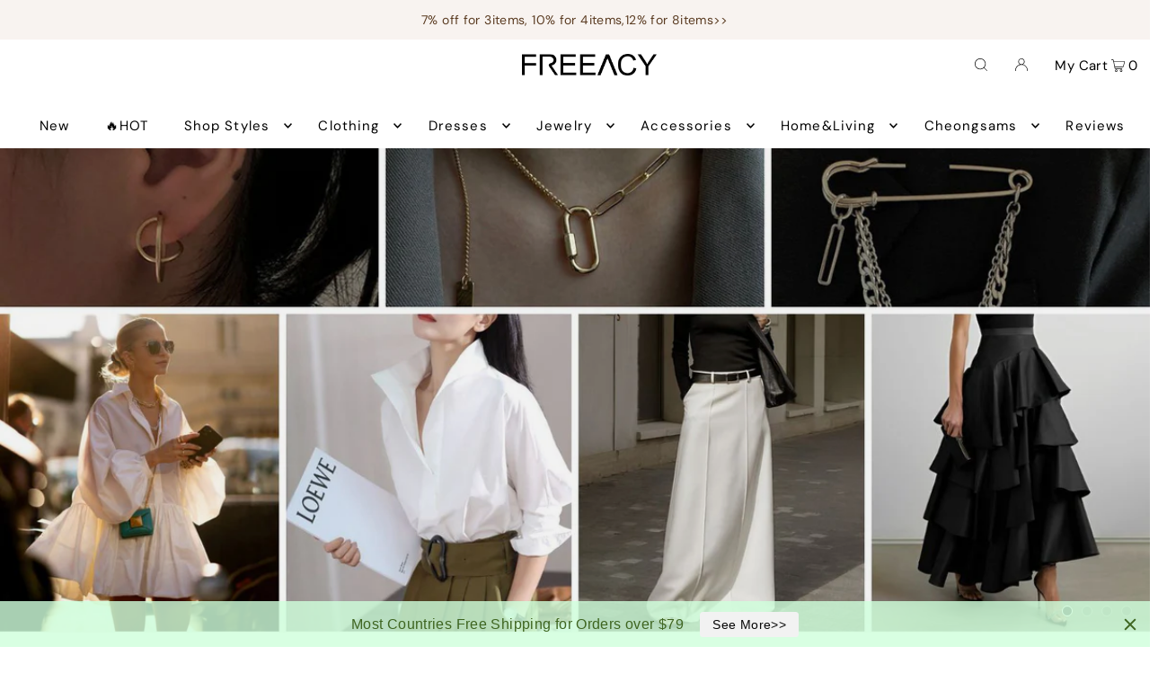

--- FILE ---
content_type: text/html; charset=utf-8
request_url: https://www.freeacy.com/
body_size: 62265
content:
<!DOCTYPE html>
<html class="no-js" lang="en">
<head><!-- hnk portfolio proof -->
  <meta charset="utf-8" />
  <meta name="viewport" content="width=device-width, initial-scale=1">

  <!-- Establish early connection to external domains -->
  <link rel="preconnect" href="https://cdn.shopify.com" crossorigin>
  <link rel="preconnect" href="https://fonts.shopify.com" crossorigin>
  <link rel="preconnect" href="https://monorail-edge.shopifysvc.com">
  <link rel="preconnect" href="//ajax.googleapis.com" crossorigin /><!-- Preload onDomain stylesheets and script libraries -->
  <link rel="preload" href="//www.freeacy.com/cdn/shop/t/16/assets/stylesheet.css?v=52377449074557986321683854998" as="style">
  <link rel="preload" as="font" href="//www.freeacy.com/cdn/fonts/dm_sans/dmsans_n4.ec80bd4dd7e1a334c969c265873491ae56018d72.woff2" type="font/woff2" crossorigin>
  <link rel="preload" as="font" href="//www.freeacy.com/cdn/fonts/dm_sans/dmsans_n4.ec80bd4dd7e1a334c969c265873491ae56018d72.woff2" type="font/woff2" crossorigin>
  <link rel="preload" as="font" href="//www.freeacy.com/cdn/fonts/cormorant/cormorant_n4.bd66e8e0031690b46374315bd1c15a17a8dcd450.woff2" type="font/woff2" crossorigin>
  <link rel="preload" href="//www.freeacy.com/cdn/shop/t/16/assets/eventemitter3.min.js?v=148202183930229300091683854998" as="script">
  <link rel="preload" href="//www.freeacy.com/cdn/shop/t/16/assets/vendor-video.js?v=112486824910932804751683854997" as="script">
  <link rel="preload" href="//www.freeacy.com/cdn/shop/t/16/assets/theme.js?v=169664663316100493621683854997" as="script">
  <link href="https://zhtc-media.oss-us-west-1.aliyuncs.com/css/sitetable.css" type="text/css" rel="stylesheet" >


  <link rel="shortcut icon" href="//www.freeacy.com/cdn/shop/files/WechatIMG2342.jpeg?crop=center&height=32&v=1613699863&width=32" type="image/png" />
  <link rel="canonical" href="https://www.freeacy.com/" />

  <title>Look here,One-of-a-kind embellishment and free style clothes combine.</title>
  

  


<meta property="og:site_name" content="Freeacy">
<meta property="og:url" content="https://www.freeacy.com/">
<meta property="og:title" content="Look here,One-of-a-kind embellishment and free style clothes combine.">
<meta property="og:type" content="website">
<meta property="og:description" content="Freeacy">





<meta name="twitter:title" content="Look here,One-of-a-kind embellishment and free style clothes combine.">
<meta name="twitter:description" content="Freeacy">
<meta name="twitter:domain" content="">

  
 <script type="application/ld+json">
   {
   "@context": "https://schema.org",
   "@type": "Organization",
   "name": "Freeacy",
   "url": "https:\/\/www.freeacy.com",
   
   "contactPoint": {
     "@type": "ContactPoint",
     "contactType": "customer support",
     "email": "myfreeacy@gmail.com",
     "url": "https:\/\/www.freeacy.com"
   },
   "sameAs": [
    "https:\/\/www.freeacy.com"
,"https:\/\/www.facebook.com\/Freeacy-100123211510710","https:\/\/www.pinterest.com\/freeacy\/"]
   }
 </script>


  <style data-shopify>
:root {
    --main-family: "DM Sans", sans-serif;
    --main-weight: 400;
    --main-style: normal;
    --main-spacing: 0.025em;
    --nav-family: "DM Sans", sans-serif;
    --nav-weight: 400;
    --nav-style: normal;
    --heading-family: Cormorant, serif;
    --heading-weight: 400;
    --heading-style: normal;
    --heading-spacing: 0.050em;

    --font-size: 15px;
    --base-font-size: 15px;
    --h1-size: 25px;
    --h2-size: 19px;
    --h3-size: 17px;
    --nav-size: 15px;
    --nav-spacing: 0.075em;
    --font-size-sm: calc(15px - 2px);

    --announcement-bar-background: #f8f3f0;
    --announcement-bar-text-color: #5a3b21;
    --homepage-pre-scroll-color: #000000;
    --homepage-pre-scroll-background: #ffffff;
    --homepage-scroll-color: #000000;
    --homepage-scroll-background: #ffffff;
    --pre-scroll-color: #000000;
    --pre-scroll-background: #ffffff;
    --scroll-color: ;
    --scroll-background: ;
    --secondary-color: rgba(0,0,0,0);
    --background: #ffffff;
    --header-color: #000000;
    --text-color: #000000;
    --sale-color: #c50000;
    --dotted-color: #e5e5e5;
    --button-color: #000000;
    --button-hover: #727272;
    --button-text: #ffffff;
    --secondary-button-color: #acacac;
    --secondary-button-hover: #3a3a3a;
    --secondary-button-text: #ffffff;
    --new-background: #ededed;
    --new-color: #535353;
    --sale-icon-background: #9d0000;
    --sale-icon-color: #ffffff;
    --custom-background: #000000;
    --custom-color: #fff;
    --fb-share: #6e6964;
    --tw-share: #6e6964;
    --pin-share: #6e6964;
    --footer-background: #f8f3f0;
    --footer-text: #5a3b21;
    --footer-button: #000000;
    --footer-button-text: #ffffff;
    --cs1-color: #000;
    --cs1-background: #ffffff;
    --cs2-color: #000;
    --cs2-background: #f5f5f5;
    --cs3-color: #ffffff;
    --cs3-background: #222222;
    --custom-icon-color: var(--text-color);
    --custom-icon-background: var(--background);
    --error-msg-dark: #e81000;
    --error-msg-light: #ffeae8;
    --success-msg-dark: #007f5f;
    --success-msg-light: #e5fff8;
    --free-shipping-bg: #ff7a5f;
    --free-shipping-text: #ffffff;
    --error-color: #c50000;
    --error-color-light: #ffc5c5;
    --keyboard-focus: #ACACAC;
    --focus-border-style: dotted;
    --focus-border-weight: 1px;
    --section-padding: 45px;
    --section-title-align: center;
    --section-title-border: 1px;
    --border-width: 100px;
    --grid-column-gap: px;
    --details-align: center;
    --select-arrow-bg: url(//www.freeacy.com/cdn/shop/t/16/assets/select-arrow.png?v=112595941721225094991683854998);
    --icon-border-color: #e6e6e6;
    --color-filter-size: 18px;
    --disabled-text: #808080;
    --listing-size-color: #666666;

    --upsell-border-color: #f2f2f2;

    --star-active: rgb(0, 0, 0);
    --star-inactive: rgb(204, 204, 204);

    --color-body-text: var(--text-color);
    --color-body: var(--background);
    --color-bg: var(--background);

    --section-background: transparent;
    --section-overlay-color: 0, 0, 0;
    --section-overlay-opacity: 0;
    --placeholder-background: rgba(0, 0, 0, 0.7);
    --placeholder-fill: rgba(0, 0, 0, 0.3);

    --line-item-transform: scale(0.8) translateY(calc(-25px - 0.25em)) translateX(10px);

  }
  @media (max-width: 740px) {
     :root {
       --font-size: calc(15px - (15px * 0.15));
       --nav-size: calc(15px - (15px * 0.15));
       --h1-size: calc(25px - (25px * 0.15));
       --h2-size: calc(19px - (19px * 0.15));
       --h3-size: calc(17px - (17px * 0.15));
     }
   }
</style>


  <link rel="stylesheet" href="//www.freeacy.com/cdn/shop/t/16/assets/stylesheet.css?v=52377449074557986321683854998" type="text/css">

  <style>
  @font-face {
  font-family: "DM Sans";
  font-weight: 400;
  font-style: normal;
  font-display: swap;
  src: url("//www.freeacy.com/cdn/fonts/dm_sans/dmsans_n4.ec80bd4dd7e1a334c969c265873491ae56018d72.woff2") format("woff2"),
       url("//www.freeacy.com/cdn/fonts/dm_sans/dmsans_n4.87bdd914d8a61247b911147ae68e754d695c58a6.woff") format("woff");
}

  @font-face {
  font-family: "DM Sans";
  font-weight: 400;
  font-style: normal;
  font-display: swap;
  src: url("//www.freeacy.com/cdn/fonts/dm_sans/dmsans_n4.ec80bd4dd7e1a334c969c265873491ae56018d72.woff2") format("woff2"),
       url("//www.freeacy.com/cdn/fonts/dm_sans/dmsans_n4.87bdd914d8a61247b911147ae68e754d695c58a6.woff") format("woff");
}

  @font-face {
  font-family: Cormorant;
  font-weight: 400;
  font-style: normal;
  font-display: swap;
  src: url("//www.freeacy.com/cdn/fonts/cormorant/cormorant_n4.bd66e8e0031690b46374315bd1c15a17a8dcd450.woff2") format("woff2"),
       url("//www.freeacy.com/cdn/fonts/cormorant/cormorant_n4.e5604516683cb4cc166c001f2ff5f387255e3b45.woff") format("woff");
}

  @font-face {
  font-family: "DM Sans";
  font-weight: 700;
  font-style: normal;
  font-display: swap;
  src: url("//www.freeacy.com/cdn/fonts/dm_sans/dmsans_n7.97e21d81502002291ea1de8aefb79170c6946ce5.woff2") format("woff2"),
       url("//www.freeacy.com/cdn/fonts/dm_sans/dmsans_n7.af5c214f5116410ca1d53a2090665620e78e2e1b.woff") format("woff");
}

  @font-face {
  font-family: "DM Sans";
  font-weight: 400;
  font-style: italic;
  font-display: swap;
  src: url("//www.freeacy.com/cdn/fonts/dm_sans/dmsans_i4.b8fe05e69ee95d5a53155c346957d8cbf5081c1a.woff2") format("woff2"),
       url("//www.freeacy.com/cdn/fonts/dm_sans/dmsans_i4.403fe28ee2ea63e142575c0aa47684d65f8c23a0.woff") format("woff");
}

  @font-face {
  font-family: "DM Sans";
  font-weight: 700;
  font-style: italic;
  font-display: swap;
  src: url("//www.freeacy.com/cdn/fonts/dm_sans/dmsans_i7.52b57f7d7342eb7255084623d98ab83fd96e7f9b.woff2") format("woff2"),
       url("//www.freeacy.com/cdn/fonts/dm_sans/dmsans_i7.d5e14ef18a1d4a8ce78a4187580b4eb1759c2eda.woff") format("woff");
}

  </style>

  <script>window.nfecShopVersion = '1769677259';window.nfecJsVersion = '449678';window.nfecCVersion = 62750</script><script>window.performance && window.performance.mark && window.performance.mark('shopify.content_for_header.start');</script><meta name="facebook-domain-verification" content="ayp77o2wjcm1ofx9gelh55pfjprn56">
<meta id="shopify-digital-wallet" name="shopify-digital-wallet" content="/28397994124/digital_wallets/dialog">
<meta name="shopify-checkout-api-token" content="435337b7074b3ac6a4280a008d20b9a8">
<meta id="in-context-paypal-metadata" data-shop-id="28397994124" data-venmo-supported="false" data-environment="production" data-locale="en_US" data-paypal-v4="true" data-currency="USD">
<script async="async" src="/checkouts/internal/preloads.js?locale=en-US"></script>
<script id="apple-pay-shop-capabilities" type="application/json">{"shopId":28397994124,"countryCode":"HK","currencyCode":"USD","merchantCapabilities":["supports3DS"],"merchantId":"gid:\/\/shopify\/Shop\/28397994124","merchantName":"Freeacy","requiredBillingContactFields":["postalAddress","email","phone"],"requiredShippingContactFields":["postalAddress","email","phone"],"shippingType":"shipping","supportedNetworks":["visa","masterCard","amex"],"total":{"type":"pending","label":"Freeacy","amount":"1.00"},"shopifyPaymentsEnabled":false,"supportsSubscriptions":false}</script>
<script id="shopify-features" type="application/json">{"accessToken":"435337b7074b3ac6a4280a008d20b9a8","betas":["rich-media-storefront-analytics"],"domain":"www.freeacy.com","predictiveSearch":true,"shopId":28397994124,"locale":"en"}</script>
<script>var Shopify = Shopify || {};
Shopify.shop = "freeacy.myshopify.com";
Shopify.locale = "en";
Shopify.currency = {"active":"USD","rate":"1.0"};
Shopify.country = "US";
Shopify.theme = {"name":"Updated copy of Icon","id":132391305369,"schema_name":"Icon","schema_version":"9.1.0","theme_store_id":686,"role":"main"};
Shopify.theme.handle = "null";
Shopify.theme.style = {"id":null,"handle":null};
Shopify.cdnHost = "www.freeacy.com/cdn";
Shopify.routes = Shopify.routes || {};
Shopify.routes.root = "/";</script>
<script type="module">!function(o){(o.Shopify=o.Shopify||{}).modules=!0}(window);</script>
<script>!function(o){function n(){var o=[];function n(){o.push(Array.prototype.slice.apply(arguments))}return n.q=o,n}var t=o.Shopify=o.Shopify||{};t.loadFeatures=n(),t.autoloadFeatures=n()}(window);</script>
<script id="shop-js-analytics" type="application/json">{"pageType":"index"}</script>
<script defer="defer" async type="module" src="//www.freeacy.com/cdn/shopifycloud/shop-js/modules/v2/client.init-shop-cart-sync_WVOgQShq.en.esm.js"></script>
<script defer="defer" async type="module" src="//www.freeacy.com/cdn/shopifycloud/shop-js/modules/v2/chunk.common_C_13GLB1.esm.js"></script>
<script defer="defer" async type="module" src="//www.freeacy.com/cdn/shopifycloud/shop-js/modules/v2/chunk.modal_CLfMGd0m.esm.js"></script>
<script type="module">
  await import("//www.freeacy.com/cdn/shopifycloud/shop-js/modules/v2/client.init-shop-cart-sync_WVOgQShq.en.esm.js");
await import("//www.freeacy.com/cdn/shopifycloud/shop-js/modules/v2/chunk.common_C_13GLB1.esm.js");
await import("//www.freeacy.com/cdn/shopifycloud/shop-js/modules/v2/chunk.modal_CLfMGd0m.esm.js");

  window.Shopify.SignInWithShop?.initShopCartSync?.({"fedCMEnabled":true,"windoidEnabled":true});

</script>
<script>(function() {
  var isLoaded = false;
  function asyncLoad() {
    if (isLoaded) return;
    isLoaded = true;
    var urls = ["\/\/social-login.oxiapps.com\/api\/init?vt=928350\u0026shop=freeacy.myshopify.com","https:\/\/chimpstatic.com\/mcjs-connected\/js\/users\/ef5da64bd9f17c7aa41856542\/bc86815830838c6d4bd6d0c4a.js?shop=freeacy.myshopify.com","https:\/\/loox.io\/widget\/E1ZlTe8PKK\/loox.1605264070835.js?shop=freeacy.myshopify.com","https:\/\/static.shareasale.com\/json\/shopify\/deduplication.js?shop=freeacy.myshopify.com","https:\/\/static.shareasale.com\/json\/shopify\/shareasale-tracking.js?sasmid=120485\u0026ssmtid=19038\u0026shop=freeacy.myshopify.com","https:\/\/d5zu2f4xvqanl.cloudfront.net\/42\/fe\/loader_2.js?shop=freeacy.myshopify.com","https:\/\/pixelinstall.xyz\/addPixelCode.js?server=https:\/\/pixelinstall.xyz\/\u0026shop=freeacy.myshopify.com","https:\/\/cdn.hextom.com\/js\/eventpromotionbar.js?shop=freeacy.myshopify.com","https:\/\/cdn.hextom.com\/js\/quickannouncementbar.js?shop=freeacy.myshopify.com","https:\/\/d39va5bdt61idd.cloudfront.net\/carttrack.js?id=1390\u0026shop=freeacy.myshopify.com","https:\/\/d39va5bdt61idd.cloudfront.net\/cartAnimate.js?id=m0neqijp\u0026shop=freeacy.myshopify.com"];
    for (var i = 0; i < urls.length; i++) {
      var s = document.createElement('script');
      s.type = 'text/javascript';
      s.async = true;
      s.src = urls[i];
      var x = document.getElementsByTagName('script')[0];
      x.parentNode.insertBefore(s, x);
    }
  };
  if(window.attachEvent) {
    window.attachEvent('onload', asyncLoad);
  } else {
    window.addEventListener('load', asyncLoad, false);
  }
})();</script>
<script id="__st">var __st={"a":28397994124,"offset":28800,"reqid":"aaed8a2e-8ed4-4467-933d-53b9990539b1-1769686428","pageurl":"www.freeacy.com\/","u":"6fa8e3ff0a6a","p":"home"};</script>
<script>window.ShopifyPaypalV4VisibilityTracking = true;</script>
<script id="captcha-bootstrap">!function(){'use strict';const t='contact',e='account',n='new_comment',o=[[t,t],['blogs',n],['comments',n],[t,'customer']],c=[[e,'customer_login'],[e,'guest_login'],[e,'recover_customer_password'],[e,'create_customer']],r=t=>t.map((([t,e])=>`form[action*='/${t}']:not([data-nocaptcha='true']) input[name='form_type'][value='${e}']`)).join(','),a=t=>()=>t?[...document.querySelectorAll(t)].map((t=>t.form)):[];function s(){const t=[...o],e=r(t);return a(e)}const i='password',u='form_key',d=['recaptcha-v3-token','g-recaptcha-response','h-captcha-response',i],f=()=>{try{return window.sessionStorage}catch{return}},m='__shopify_v',_=t=>t.elements[u];function p(t,e,n=!1){try{const o=window.sessionStorage,c=JSON.parse(o.getItem(e)),{data:r}=function(t){const{data:e,action:n}=t;return t[m]||n?{data:e,action:n}:{data:t,action:n}}(c);for(const[e,n]of Object.entries(r))t.elements[e]&&(t.elements[e].value=n);n&&o.removeItem(e)}catch(o){console.error('form repopulation failed',{error:o})}}const l='form_type',E='cptcha';function T(t){t.dataset[E]=!0}const w=window,h=w.document,L='Shopify',v='ce_forms',y='captcha';let A=!1;((t,e)=>{const n=(g='f06e6c50-85a8-45c8-87d0-21a2b65856fe',I='https://cdn.shopify.com/shopifycloud/storefront-forms-hcaptcha/ce_storefront_forms_captcha_hcaptcha.v1.5.2.iife.js',D={infoText:'Protected by hCaptcha',privacyText:'Privacy',termsText:'Terms'},(t,e,n)=>{const o=w[L][v],c=o.bindForm;if(c)return c(t,g,e,D).then(n);var r;o.q.push([[t,g,e,D],n]),r=I,A||(h.body.append(Object.assign(h.createElement('script'),{id:'captcha-provider',async:!0,src:r})),A=!0)});var g,I,D;w[L]=w[L]||{},w[L][v]=w[L][v]||{},w[L][v].q=[],w[L][y]=w[L][y]||{},w[L][y].protect=function(t,e){n(t,void 0,e),T(t)},Object.freeze(w[L][y]),function(t,e,n,w,h,L){const[v,y,A,g]=function(t,e,n){const i=e?o:[],u=t?c:[],d=[...i,...u],f=r(d),m=r(i),_=r(d.filter((([t,e])=>n.includes(e))));return[a(f),a(m),a(_),s()]}(w,h,L),I=t=>{const e=t.target;return e instanceof HTMLFormElement?e:e&&e.form},D=t=>v().includes(t);t.addEventListener('submit',(t=>{const e=I(t);if(!e)return;const n=D(e)&&!e.dataset.hcaptchaBound&&!e.dataset.recaptchaBound,o=_(e),c=g().includes(e)&&(!o||!o.value);(n||c)&&t.preventDefault(),c&&!n&&(function(t){try{if(!f())return;!function(t){const e=f();if(!e)return;const n=_(t);if(!n)return;const o=n.value;o&&e.removeItem(o)}(t);const e=Array.from(Array(32),(()=>Math.random().toString(36)[2])).join('');!function(t,e){_(t)||t.append(Object.assign(document.createElement('input'),{type:'hidden',name:u})),t.elements[u].value=e}(t,e),function(t,e){const n=f();if(!n)return;const o=[...t.querySelectorAll(`input[type='${i}']`)].map((({name:t})=>t)),c=[...d,...o],r={};for(const[a,s]of new FormData(t).entries())c.includes(a)||(r[a]=s);n.setItem(e,JSON.stringify({[m]:1,action:t.action,data:r}))}(t,e)}catch(e){console.error('failed to persist form',e)}}(e),e.submit())}));const S=(t,e)=>{t&&!t.dataset[E]&&(n(t,e.some((e=>e===t))),T(t))};for(const o of['focusin','change'])t.addEventListener(o,(t=>{const e=I(t);D(e)&&S(e,y())}));const B=e.get('form_key'),M=e.get(l),P=B&&M;t.addEventListener('DOMContentLoaded',(()=>{const t=y();if(P)for(const e of t)e.elements[l].value===M&&p(e,B);[...new Set([...A(),...v().filter((t=>'true'===t.dataset.shopifyCaptcha))])].forEach((e=>S(e,t)))}))}(h,new URLSearchParams(w.location.search),n,t,e,['guest_login'])})(!0,!0)}();</script>
<script integrity="sha256-4kQ18oKyAcykRKYeNunJcIwy7WH5gtpwJnB7kiuLZ1E=" data-source-attribution="shopify.loadfeatures" defer="defer" src="//www.freeacy.com/cdn/shopifycloud/storefront/assets/storefront/load_feature-a0a9edcb.js" crossorigin="anonymous"></script>
<script data-source-attribution="shopify.dynamic_checkout.dynamic.init">var Shopify=Shopify||{};Shopify.PaymentButton=Shopify.PaymentButton||{isStorefrontPortableWallets:!0,init:function(){window.Shopify.PaymentButton.init=function(){};var t=document.createElement("script");t.src="https://www.freeacy.com/cdn/shopifycloud/portable-wallets/latest/portable-wallets.en.js",t.type="module",document.head.appendChild(t)}};
</script>
<script data-source-attribution="shopify.dynamic_checkout.buyer_consent">
  function portableWalletsHideBuyerConsent(e){var t=document.getElementById("shopify-buyer-consent"),n=document.getElementById("shopify-subscription-policy-button");t&&n&&(t.classList.add("hidden"),t.setAttribute("aria-hidden","true"),n.removeEventListener("click",e))}function portableWalletsShowBuyerConsent(e){var t=document.getElementById("shopify-buyer-consent"),n=document.getElementById("shopify-subscription-policy-button");t&&n&&(t.classList.remove("hidden"),t.removeAttribute("aria-hidden"),n.addEventListener("click",e))}window.Shopify?.PaymentButton&&(window.Shopify.PaymentButton.hideBuyerConsent=portableWalletsHideBuyerConsent,window.Shopify.PaymentButton.showBuyerConsent=portableWalletsShowBuyerConsent);
</script>
<script>
  function portableWalletsCleanup(e){e&&e.src&&console.error("Failed to load portable wallets script "+e.src);var t=document.querySelectorAll("shopify-accelerated-checkout .shopify-payment-button__skeleton, shopify-accelerated-checkout-cart .wallet-cart-button__skeleton"),e=document.getElementById("shopify-buyer-consent");for(let e=0;e<t.length;e++)t[e].remove();e&&e.remove()}function portableWalletsNotLoadedAsModule(e){e instanceof ErrorEvent&&"string"==typeof e.message&&e.message.includes("import.meta")&&"string"==typeof e.filename&&e.filename.includes("portable-wallets")&&(window.removeEventListener("error",portableWalletsNotLoadedAsModule),window.Shopify.PaymentButton.failedToLoad=e,"loading"===document.readyState?document.addEventListener("DOMContentLoaded",window.Shopify.PaymentButton.init):window.Shopify.PaymentButton.init())}window.addEventListener("error",portableWalletsNotLoadedAsModule);
</script>

<script type="module" src="https://www.freeacy.com/cdn/shopifycloud/portable-wallets/latest/portable-wallets.en.js" onError="portableWalletsCleanup(this)" crossorigin="anonymous"></script>
<script nomodule>
  document.addEventListener("DOMContentLoaded", portableWalletsCleanup);
</script>

<link id="shopify-accelerated-checkout-styles" rel="stylesheet" media="screen" href="https://www.freeacy.com/cdn/shopifycloud/portable-wallets/latest/accelerated-checkout-backwards-compat.css" crossorigin="anonymous">
<style id="shopify-accelerated-checkout-cart">
        #shopify-buyer-consent {
  margin-top: 1em;
  display: inline-block;
  width: 100%;
}

#shopify-buyer-consent.hidden {
  display: none;
}

#shopify-subscription-policy-button {
  background: none;
  border: none;
  padding: 0;
  text-decoration: underline;
  font-size: inherit;
  cursor: pointer;
}

#shopify-subscription-policy-button::before {
  box-shadow: none;
}

      </style>

<script>window.performance && window.performance.mark && window.performance.mark('shopify.content_for_header.end');</script>


	<script>var loox_global_hash = '1768260197424';</script><script>var loox_pop_active = true;var loox_pop_display = {"home_page":true,"product_page":true,"cart_page":true,"other_pages":true};</script><style>.loox-reviews-default { max-width: 1200px; margin: 0 auto; }.loox-rating .loox-icon { color:#d1a63b; }
:root { --lxs-rating-icon-color: #d1a63b; }</style>
 
    
        <div class="shopMetafields" style="display:none;">
            

                
                
                
                
                
                
                
                
                    
                        
                        <p data-pixelId="515849383696808" data-access="EAAVY6IwboPABADTy3SZB7RlNFacc89ZBFxodqbXGX92c4ykPqVde8cn7ZBoJN7bqvpUS7aGnCukxZBIA12mqD8QTU90LKJMuI7BTNIue5mddf6ZBdxVZAhFLzDPJ8SPgpUhuloUqe20hX1D8cZAcv1cACZBtPyWjY1MhdEFLsQUmy2PEkJK8mDsn" data-event="TEST58110">515849383696808</p>
                    
                
</div>
    


<div data-clinetagent="Mozilla/5.0 (Macintosh; Intel Mac OS X 10_15_7) AppleWebKit/537.36 (KHTML, like Gecko) Chrome/111.0.0.0 Safari/537.36" data-browserid="" data-shop="freeacy.myshopify.com" data-ip="139.28.233.8" data-time="1684979248" class="shopCurrency" style="display:none;">USD</div><!-- BEGIN app block: shopify://apps/cartsee-email-marketing-sms/blocks/onsite-javascript/3cb8722a-4436-4e4c-88af-b33e3fe7857a -->


<script type="text/javascript" defer="defer" src="https://d39va5bdt61idd.cloudfront.net/carttrack.js?id=1390"></script>





<script type="text/javascript" defer="defer" src="https://d39va5bdt61idd.cloudfront.net/cartAnimate.js?id=m0neqijp"></script>




<!-- END app block --><!-- BEGIN app block: shopify://apps/oxi-social-login/blocks/social-login-embed/24ad60bc-8f09-42fa-807e-e5eda0fdae17 -->


<script>
    
        var vt = 763256;
    
        var oxi_data_scheme = 'light';
        if (document.querySelector('html').hasAttribute('data-scheme')) {
            oxi_data_scheme = document.querySelector('html').getAttribute('data-scheme');
        }
    function wfete(selector) {
    return new Promise(resolve => {
    if (document.querySelector(selector)) {
      return resolve(document.querySelector(selector));
    }

    const observer = new MutationObserver(() => {
      if (document.querySelector(selector)) {
        resolve(document.querySelector(selector));
        observer.disconnect();
      }
    });

    observer.observe(document.body, {
      subtree: true,
      childList: true,
    });
    });
  }
  async function oxi_init() {
    const data = await getOConfig();
  }
  function getOConfig() {
    var script = document.createElement('script');
    script.src = '//social-login.oxiapps.com/init.json?shop=freeacy.myshopify.com&vt='+vt+'&callback=jQuery111004090950169811405_1543664809199';
    script.setAttribute('rel','nofollow');
    document.head.appendChild(script);
  }
  function jQuery111004090950169811405_1543664809199(p) {
        var shop_locale = "";
        if (typeof Shopify !== 'undefined' && typeof Shopify.locale !== 'undefined') {
            shop_locale = "&locale="+Shopify.locale;
    }
    if (p.m == "1") {
      if (typeof oxi_initialized === 'undefined') {
        var oxi_initialized = true;
        //vt = parseInt(p.v);
        vt = parseInt(vt);

                var elem = document.createElement("link");
                elem.setAttribute("type", "text/css");
                elem.setAttribute("rel", "stylesheet");
                elem.setAttribute("href", "https://cdn.shopify.com/extensions/019a9bbf-e6d9-7768-bf83-c108720b519c/embedded-social-login-54/assets/remodal.css");
                document.getElementsByTagName("head")[0].appendChild(elem);


        var newScript = document.createElement('script');
        newScript.type = 'text/javascript';
        newScript.src = 'https://cdn.shopify.com/extensions/019a9bbf-e6d9-7768-bf83-c108720b519c/embedded-social-login-54/assets/osl.min.js';
        document.getElementsByTagName('head')[0].appendChild(newScript);
      }
    } else {
      const intervalID = setInterval(() => {
        if (document.querySelector('body')) {
            clearInterval(intervalID);

            opa = ['form[action*="account/login"]', 'form[action$="account"]'];
            opa.forEach(e => {
                wfete(e).then(element => {
                    if (typeof oxi_initialized === 'undefined') {
                        var oxi_initialized = true;
                        console.log("Oxi Social Login Initialized");
                        if (p.i == 'y') {
                            var list = document.querySelectorAll(e);
                            var oxi_list_length = 0;
                            if (list.length > 0) {
                                //oxi_list_length = 3;
                                oxi_list_length = list.length;
                            }
                            for(var osli1 = 0; osli1 < oxi_list_length; osli1++) {
                                if (list[osli1].querySelector('[value="guest_login"]')) {
                                } else {
                                if ( list[osli1].querySelectorAll('.oxi-social-login').length <= 0 && list[osli1].querySelectorAll('.oxi_social_wrapper').length <= 0 ) {
                                    var osl_checkout_url = '';
                                    if (list[osli1].querySelector('[name="checkout_url"]') !== null) {
                                        osl_checkout_url = '&osl_checkout_url='+list[osli1].querySelector('[name="checkout_url"]').value;
                                    }
                                    osl_checkout_url = osl_checkout_url.replace(/<[^>]*>/g, '').trim();
                                    list[osli1].insertAdjacentHTML(p.p, '<div class="oxi_social_wrapper" style="'+p.c+'"><iframe id="social_login_frame" class="social_login_frame" title="Social Login" src="https://social-login.oxiapps.com/widget?site='+p.s+'&vt='+vt+shop_locale+osl_checkout_url+'&scheme='+oxi_data_scheme+'" style="width:100%;max-width:100%;padding-top:0px;margin-bottom:5px;border:0px;height:'+p.h+'px;" scrolling=no></iframe></div>');
                                }
                                }
                            }
                        }
                    }
                });
            });

            wfete('#oxi-social-login').then(element => {
                document.getElementById('oxi-social-login').innerHTML="<iframe id='social_login_frame' class='social_login_frame' title='Social Login' src='https://social-login.oxiapps.com/widget?site="+p.s+"&vt="+vt+shop_locale+"&scheme="+oxi_data_scheme+"' style='width:100%;max-width:100%;padding-top:0px;margin-bottom:5px;border:0px;height:"+p.h+"px;' scrolling=no></iframe>";
            });
            wfete('.oxi-social-login').then(element => {
                var oxi_elms = document.querySelectorAll(".oxi-social-login");
                oxi_elms.forEach((oxi_elm) => {
                            oxi_elm.innerHTML="<iframe id='social_login_frame' class='social_login_frame' title='Social Login' src='https://social-login.oxiapps.com/widget?site="+p.s+"&vt="+vt+shop_locale+"&scheme="+oxi_data_scheme+"' style='width:100%;max-width:100%;padding-top:0px;margin-bottom:5px;border:0px;height:"+p.h+"px;' scrolling=no></iframe>";
                });
            });
        }
      }, 100);
    }

    var o_resized = false;
    var oxi_response = function(event) {
      if (event.origin+'/'=="https://social-login.oxiapps.com/") {
                if (event.data.action == "loaded") {
                    event.source.postMessage({
                        action:'getParentUrl',parentUrl: window.location.href+''
                    },"*");
                }

        var message = event.data+'';
        var key = message.split(':')[0];
        var value = message.split(':')[1];
        if (key=="height") {
          var oxi_iframe = document.getElementById('social_login_frame');
          if (oxi_iframe && !o_resized) {
            o_resized = true;
            oxi_iframe.style.height = value + "px";
          }
        }
      }
    };
    if (window.addEventListener) {
      window.addEventListener('message', oxi_response, false);
    } else {
      window.attachEvent("onmessage", oxi_response);
    }
  }
  oxi_init();
</script>


<!-- END app block --><!-- BEGIN app block: shopify://apps/selly-promotion-pricing/blocks/app-embed-block/351afe80-738d-4417-9b66-e345ff249052 --><script>window.nfecShopVersion = '1769677259';window.nfecJsVersion = '449678';window.nfecCVersion = 62750</script> <!-- For special customization -->
<script id="tdf_pxrscript" class="tdf_script5" data-c="/fe\/loader_2.js">
Shopify = window.Shopify || {};
Shopify.shop = Shopify.shop || 'freeacy.myshopify.com';
Shopify.SMCPP = {};Shopify.SMCPP.cer = '1';
</script>
<script src="https://d5zu2f4xvqanl.cloudfront.net/42/fe/loader_2.js?shop=freeacy.myshopify.com" async data-cookieconsent="ignore"></script>
<script>
!function(t){var e=function(e){var n,a;(n=t.createElement("script")).type="text/javascript",n.async=!0,n.src=e,(a=t.getElementsByTagName("script")[0]).parentNode.insertBefore(n,a)};setTimeout(function(){window.tdfInited||(window.altcdn=1,e("https://cdn.shopify.com/s/files/1/0013/1642/1703/t/1/assets/loader_2.js?shop=freeacy.myshopify.com&v=45"))},2689)}(document);
</script>
<!-- END app block --><script src="https://cdn.shopify.com/extensions/019c0986-ab97-7168-8de8-02f252b2a244/lb-upsell-232/assets/lb-selleasy.js" type="text/javascript" defer="defer"></script>
<link href="https://monorail-edge.shopifysvc.com" rel="dns-prefetch">
<script>(function(){if ("sendBeacon" in navigator && "performance" in window) {try {var session_token_from_headers = performance.getEntriesByType('navigation')[0].serverTiming.find(x => x.name == '_s').description;} catch {var session_token_from_headers = undefined;}var session_cookie_matches = document.cookie.match(/_shopify_s=([^;]*)/);var session_token_from_cookie = session_cookie_matches && session_cookie_matches.length === 2 ? session_cookie_matches[1] : "";var session_token = session_token_from_headers || session_token_from_cookie || "";function handle_abandonment_event(e) {var entries = performance.getEntries().filter(function(entry) {return /monorail-edge.shopifysvc.com/.test(entry.name);});if (!window.abandonment_tracked && entries.length === 0) {window.abandonment_tracked = true;var currentMs = Date.now();var navigation_start = performance.timing.navigationStart;var payload = {shop_id: 28397994124,url: window.location.href,navigation_start,duration: currentMs - navigation_start,session_token,page_type: "index"};window.navigator.sendBeacon("https://monorail-edge.shopifysvc.com/v1/produce", JSON.stringify({schema_id: "online_store_buyer_site_abandonment/1.1",payload: payload,metadata: {event_created_at_ms: currentMs,event_sent_at_ms: currentMs}}));}}window.addEventListener('pagehide', handle_abandonment_event);}}());</script>
<script id="web-pixels-manager-setup">(function e(e,d,r,n,o){if(void 0===o&&(o={}),!Boolean(null===(a=null===(i=window.Shopify)||void 0===i?void 0:i.analytics)||void 0===a?void 0:a.replayQueue)){var i,a;window.Shopify=window.Shopify||{};var t=window.Shopify;t.analytics=t.analytics||{};var s=t.analytics;s.replayQueue=[],s.publish=function(e,d,r){return s.replayQueue.push([e,d,r]),!0};try{self.performance.mark("wpm:start")}catch(e){}var l=function(){var e={modern:/Edge?\/(1{2}[4-9]|1[2-9]\d|[2-9]\d{2}|\d{4,})\.\d+(\.\d+|)|Firefox\/(1{2}[4-9]|1[2-9]\d|[2-9]\d{2}|\d{4,})\.\d+(\.\d+|)|Chrom(ium|e)\/(9{2}|\d{3,})\.\d+(\.\d+|)|(Maci|X1{2}).+ Version\/(15\.\d+|(1[6-9]|[2-9]\d|\d{3,})\.\d+)([,.]\d+|)( \(\w+\)|)( Mobile\/\w+|) Safari\/|Chrome.+OPR\/(9{2}|\d{3,})\.\d+\.\d+|(CPU[ +]OS|iPhone[ +]OS|CPU[ +]iPhone|CPU IPhone OS|CPU iPad OS)[ +]+(15[._]\d+|(1[6-9]|[2-9]\d|\d{3,})[._]\d+)([._]\d+|)|Android:?[ /-](13[3-9]|1[4-9]\d|[2-9]\d{2}|\d{4,})(\.\d+|)(\.\d+|)|Android.+Firefox\/(13[5-9]|1[4-9]\d|[2-9]\d{2}|\d{4,})\.\d+(\.\d+|)|Android.+Chrom(ium|e)\/(13[3-9]|1[4-9]\d|[2-9]\d{2}|\d{4,})\.\d+(\.\d+|)|SamsungBrowser\/([2-9]\d|\d{3,})\.\d+/,legacy:/Edge?\/(1[6-9]|[2-9]\d|\d{3,})\.\d+(\.\d+|)|Firefox\/(5[4-9]|[6-9]\d|\d{3,})\.\d+(\.\d+|)|Chrom(ium|e)\/(5[1-9]|[6-9]\d|\d{3,})\.\d+(\.\d+|)([\d.]+$|.*Safari\/(?![\d.]+ Edge\/[\d.]+$))|(Maci|X1{2}).+ Version\/(10\.\d+|(1[1-9]|[2-9]\d|\d{3,})\.\d+)([,.]\d+|)( \(\w+\)|)( Mobile\/\w+|) Safari\/|Chrome.+OPR\/(3[89]|[4-9]\d|\d{3,})\.\d+\.\d+|(CPU[ +]OS|iPhone[ +]OS|CPU[ +]iPhone|CPU IPhone OS|CPU iPad OS)[ +]+(10[._]\d+|(1[1-9]|[2-9]\d|\d{3,})[._]\d+)([._]\d+|)|Android:?[ /-](13[3-9]|1[4-9]\d|[2-9]\d{2}|\d{4,})(\.\d+|)(\.\d+|)|Mobile Safari.+OPR\/([89]\d|\d{3,})\.\d+\.\d+|Android.+Firefox\/(13[5-9]|1[4-9]\d|[2-9]\d{2}|\d{4,})\.\d+(\.\d+|)|Android.+Chrom(ium|e)\/(13[3-9]|1[4-9]\d|[2-9]\d{2}|\d{4,})\.\d+(\.\d+|)|Android.+(UC? ?Browser|UCWEB|U3)[ /]?(15\.([5-9]|\d{2,})|(1[6-9]|[2-9]\d|\d{3,})\.\d+)\.\d+|SamsungBrowser\/(5\.\d+|([6-9]|\d{2,})\.\d+)|Android.+MQ{2}Browser\/(14(\.(9|\d{2,})|)|(1[5-9]|[2-9]\d|\d{3,})(\.\d+|))(\.\d+|)|K[Aa][Ii]OS\/(3\.\d+|([4-9]|\d{2,})\.\d+)(\.\d+|)/},d=e.modern,r=e.legacy,n=navigator.userAgent;return n.match(d)?"modern":n.match(r)?"legacy":"unknown"}(),u="modern"===l?"modern":"legacy",c=(null!=n?n:{modern:"",legacy:""})[u],f=function(e){return[e.baseUrl,"/wpm","/b",e.hashVersion,"modern"===e.buildTarget?"m":"l",".js"].join("")}({baseUrl:d,hashVersion:r,buildTarget:u}),m=function(e){var d=e.version,r=e.bundleTarget,n=e.surface,o=e.pageUrl,i=e.monorailEndpoint;return{emit:function(e){var a=e.status,t=e.errorMsg,s=(new Date).getTime(),l=JSON.stringify({metadata:{event_sent_at_ms:s},events:[{schema_id:"web_pixels_manager_load/3.1",payload:{version:d,bundle_target:r,page_url:o,status:a,surface:n,error_msg:t},metadata:{event_created_at_ms:s}}]});if(!i)return console&&console.warn&&console.warn("[Web Pixels Manager] No Monorail endpoint provided, skipping logging."),!1;try{return self.navigator.sendBeacon.bind(self.navigator)(i,l)}catch(e){}var u=new XMLHttpRequest;try{return u.open("POST",i,!0),u.setRequestHeader("Content-Type","text/plain"),u.send(l),!0}catch(e){return console&&console.warn&&console.warn("[Web Pixels Manager] Got an unhandled error while logging to Monorail."),!1}}}}({version:r,bundleTarget:l,surface:e.surface,pageUrl:self.location.href,monorailEndpoint:e.monorailEndpoint});try{o.browserTarget=l,function(e){var d=e.src,r=e.async,n=void 0===r||r,o=e.onload,i=e.onerror,a=e.sri,t=e.scriptDataAttributes,s=void 0===t?{}:t,l=document.createElement("script"),u=document.querySelector("head"),c=document.querySelector("body");if(l.async=n,l.src=d,a&&(l.integrity=a,l.crossOrigin="anonymous"),s)for(var f in s)if(Object.prototype.hasOwnProperty.call(s,f))try{l.dataset[f]=s[f]}catch(e){}if(o&&l.addEventListener("load",o),i&&l.addEventListener("error",i),u)u.appendChild(l);else{if(!c)throw new Error("Did not find a head or body element to append the script");c.appendChild(l)}}({src:f,async:!0,onload:function(){if(!function(){var e,d;return Boolean(null===(d=null===(e=window.Shopify)||void 0===e?void 0:e.analytics)||void 0===d?void 0:d.initialized)}()){var d=window.webPixelsManager.init(e)||void 0;if(d){var r=window.Shopify.analytics;r.replayQueue.forEach((function(e){var r=e[0],n=e[1],o=e[2];d.publishCustomEvent(r,n,o)})),r.replayQueue=[],r.publish=d.publishCustomEvent,r.visitor=d.visitor,r.initialized=!0}}},onerror:function(){return m.emit({status:"failed",errorMsg:"".concat(f," has failed to load")})},sri:function(e){var d=/^sha384-[A-Za-z0-9+/=]+$/;return"string"==typeof e&&d.test(e)}(c)?c:"",scriptDataAttributes:o}),m.emit({status:"loading"})}catch(e){m.emit({status:"failed",errorMsg:(null==e?void 0:e.message)||"Unknown error"})}}})({shopId: 28397994124,storefrontBaseUrl: "https://www.freeacy.com",extensionsBaseUrl: "https://extensions.shopifycdn.com/cdn/shopifycloud/web-pixels-manager",monorailEndpoint: "https://monorail-edge.shopifysvc.com/unstable/produce_batch",surface: "storefront-renderer",enabledBetaFlags: ["2dca8a86"],webPixelsConfigList: [{"id":"1451688089","configuration":"{\"accountID\":\"selleasy-metrics-track\"}","eventPayloadVersion":"v1","runtimeContext":"STRICT","scriptVersion":"5aac1f99a8ca74af74cea751ede503d2","type":"APP","apiClientId":5519923,"privacyPurposes":[],"dataSharingAdjustments":{"protectedCustomerApprovalScopes":["read_customer_email","read_customer_name","read_customer_personal_data"]}},{"id":"1060700313","configuration":"{\"masterTagID\":\"19038\",\"merchantID\":\"120485\",\"appPath\":\"https:\/\/daedalus.shareasale.com\",\"storeID\":\"NaN\",\"xTypeMode\":\"NaN\",\"xTypeValue\":\"NaN\",\"channelDedup\":\"NaN\"}","eventPayloadVersion":"v1","runtimeContext":"STRICT","scriptVersion":"f300cca684872f2df140f714437af558","type":"APP","apiClientId":4929191,"privacyPurposes":["ANALYTICS","MARKETING"],"dataSharingAdjustments":{"protectedCustomerApprovalScopes":["read_customer_personal_data"]}},{"id":"579633305","configuration":"{\"config\":\"{\\\"pixel_id\\\":\\\"G-857D4JPKYW\\\",\\\"gtag_events\\\":[{\\\"type\\\":\\\"purchase\\\",\\\"action_label\\\":\\\"G-857D4JPKYW\\\"},{\\\"type\\\":\\\"page_view\\\",\\\"action_label\\\":\\\"G-857D4JPKYW\\\"},{\\\"type\\\":\\\"view_item\\\",\\\"action_label\\\":\\\"G-857D4JPKYW\\\"},{\\\"type\\\":\\\"search\\\",\\\"action_label\\\":\\\"G-857D4JPKYW\\\"},{\\\"type\\\":\\\"add_to_cart\\\",\\\"action_label\\\":\\\"G-857D4JPKYW\\\"},{\\\"type\\\":\\\"begin_checkout\\\",\\\"action_label\\\":\\\"G-857D4JPKYW\\\"},{\\\"type\\\":\\\"add_payment_info\\\",\\\"action_label\\\":\\\"G-857D4JPKYW\\\"}],\\\"enable_monitoring_mode\\\":false}\"}","eventPayloadVersion":"v1","runtimeContext":"OPEN","scriptVersion":"b2a88bafab3e21179ed38636efcd8a93","type":"APP","apiClientId":1780363,"privacyPurposes":[],"dataSharingAdjustments":{"protectedCustomerApprovalScopes":["read_customer_address","read_customer_email","read_customer_name","read_customer_personal_data","read_customer_phone"]}},{"id":"308445337","configuration":"{\"pixel_id\":\"591849564926242\",\"pixel_type\":\"facebook_pixel\",\"metaapp_system_user_token\":\"-\"}","eventPayloadVersion":"v1","runtimeContext":"OPEN","scriptVersion":"ca16bc87fe92b6042fbaa3acc2fbdaa6","type":"APP","apiClientId":2329312,"privacyPurposes":["ANALYTICS","MARKETING","SALE_OF_DATA"],"dataSharingAdjustments":{"protectedCustomerApprovalScopes":["read_customer_address","read_customer_email","read_customer_name","read_customer_personal_data","read_customer_phone"]}},{"id":"67043481","eventPayloadVersion":"v1","runtimeContext":"LAX","scriptVersion":"1","type":"CUSTOM","privacyPurposes":["MARKETING"],"name":"Meta pixel (migrated)"},{"id":"shopify-app-pixel","configuration":"{}","eventPayloadVersion":"v1","runtimeContext":"STRICT","scriptVersion":"0450","apiClientId":"shopify-pixel","type":"APP","privacyPurposes":["ANALYTICS","MARKETING"]},{"id":"shopify-custom-pixel","eventPayloadVersion":"v1","runtimeContext":"LAX","scriptVersion":"0450","apiClientId":"shopify-pixel","type":"CUSTOM","privacyPurposes":["ANALYTICS","MARKETING"]}],isMerchantRequest: false,initData: {"shop":{"name":"Freeacy","paymentSettings":{"currencyCode":"USD"},"myshopifyDomain":"freeacy.myshopify.com","countryCode":"HK","storefrontUrl":"https:\/\/www.freeacy.com"},"customer":null,"cart":null,"checkout":null,"productVariants":[],"purchasingCompany":null},},"https://www.freeacy.com/cdn","1d2a099fw23dfb22ep557258f5m7a2edbae",{"modern":"","legacy":""},{"shopId":"28397994124","storefrontBaseUrl":"https:\/\/www.freeacy.com","extensionBaseUrl":"https:\/\/extensions.shopifycdn.com\/cdn\/shopifycloud\/web-pixels-manager","surface":"storefront-renderer","enabledBetaFlags":"[\"2dca8a86\"]","isMerchantRequest":"false","hashVersion":"1d2a099fw23dfb22ep557258f5m7a2edbae","publish":"custom","events":"[[\"page_viewed\",{}]]"});</script><script>
  window.ShopifyAnalytics = window.ShopifyAnalytics || {};
  window.ShopifyAnalytics.meta = window.ShopifyAnalytics.meta || {};
  window.ShopifyAnalytics.meta.currency = 'USD';
  var meta = {"page":{"pageType":"home","requestId":"aaed8a2e-8ed4-4467-933d-53b9990539b1-1769686428"}};
  for (var attr in meta) {
    window.ShopifyAnalytics.meta[attr] = meta[attr];
  }
</script>
<script class="analytics">
  (function () {
    var customDocumentWrite = function(content) {
      var jquery = null;

      if (window.jQuery) {
        jquery = window.jQuery;
      } else if (window.Checkout && window.Checkout.$) {
        jquery = window.Checkout.$;
      }

      if (jquery) {
        jquery('body').append(content);
      }
    };

    var hasLoggedConversion = function(token) {
      if (token) {
        return document.cookie.indexOf('loggedConversion=' + token) !== -1;
      }
      return false;
    }

    var setCookieIfConversion = function(token) {
      if (token) {
        var twoMonthsFromNow = new Date(Date.now());
        twoMonthsFromNow.setMonth(twoMonthsFromNow.getMonth() + 2);

        document.cookie = 'loggedConversion=' + token + '; expires=' + twoMonthsFromNow;
      }
    }

    var trekkie = window.ShopifyAnalytics.lib = window.trekkie = window.trekkie || [];
    if (trekkie.integrations) {
      return;
    }
    trekkie.methods = [
      'identify',
      'page',
      'ready',
      'track',
      'trackForm',
      'trackLink'
    ];
    trekkie.factory = function(method) {
      return function() {
        var args = Array.prototype.slice.call(arguments);
        args.unshift(method);
        trekkie.push(args);
        return trekkie;
      };
    };
    for (var i = 0; i < trekkie.methods.length; i++) {
      var key = trekkie.methods[i];
      trekkie[key] = trekkie.factory(key);
    }
    trekkie.load = function(config) {
      trekkie.config = config || {};
      trekkie.config.initialDocumentCookie = document.cookie;
      var first = document.getElementsByTagName('script')[0];
      var script = document.createElement('script');
      script.type = 'text/javascript';
      script.onerror = function(e) {
        var scriptFallback = document.createElement('script');
        scriptFallback.type = 'text/javascript';
        scriptFallback.onerror = function(error) {
                var Monorail = {
      produce: function produce(monorailDomain, schemaId, payload) {
        var currentMs = new Date().getTime();
        var event = {
          schema_id: schemaId,
          payload: payload,
          metadata: {
            event_created_at_ms: currentMs,
            event_sent_at_ms: currentMs
          }
        };
        return Monorail.sendRequest("https://" + monorailDomain + "/v1/produce", JSON.stringify(event));
      },
      sendRequest: function sendRequest(endpointUrl, payload) {
        // Try the sendBeacon API
        if (window && window.navigator && typeof window.navigator.sendBeacon === 'function' && typeof window.Blob === 'function' && !Monorail.isIos12()) {
          var blobData = new window.Blob([payload], {
            type: 'text/plain'
          });

          if (window.navigator.sendBeacon(endpointUrl, blobData)) {
            return true;
          } // sendBeacon was not successful

        } // XHR beacon

        var xhr = new XMLHttpRequest();

        try {
          xhr.open('POST', endpointUrl);
          xhr.setRequestHeader('Content-Type', 'text/plain');
          xhr.send(payload);
        } catch (e) {
          console.log(e);
        }

        return false;
      },
      isIos12: function isIos12() {
        return window.navigator.userAgent.lastIndexOf('iPhone; CPU iPhone OS 12_') !== -1 || window.navigator.userAgent.lastIndexOf('iPad; CPU OS 12_') !== -1;
      }
    };
    Monorail.produce('monorail-edge.shopifysvc.com',
      'trekkie_storefront_load_errors/1.1',
      {shop_id: 28397994124,
      theme_id: 132391305369,
      app_name: "storefront",
      context_url: window.location.href,
      source_url: "//www.freeacy.com/cdn/s/trekkie.storefront.a804e9514e4efded663580eddd6991fcc12b5451.min.js"});

        };
        scriptFallback.async = true;
        scriptFallback.src = '//www.freeacy.com/cdn/s/trekkie.storefront.a804e9514e4efded663580eddd6991fcc12b5451.min.js';
        first.parentNode.insertBefore(scriptFallback, first);
      };
      script.async = true;
      script.src = '//www.freeacy.com/cdn/s/trekkie.storefront.a804e9514e4efded663580eddd6991fcc12b5451.min.js';
      first.parentNode.insertBefore(script, first);
    };
    trekkie.load(
      {"Trekkie":{"appName":"storefront","development":false,"defaultAttributes":{"shopId":28397994124,"isMerchantRequest":null,"themeId":132391305369,"themeCityHash":"13487873936397103298","contentLanguage":"en","currency":"USD","eventMetadataId":"0f0c163e-5d81-4f11-b368-54b23e0c8ac2"},"isServerSideCookieWritingEnabled":true,"monorailRegion":"shop_domain","enabledBetaFlags":["65f19447","b5387b81"]},"Session Attribution":{},"S2S":{"facebookCapiEnabled":true,"source":"trekkie-storefront-renderer","apiClientId":580111}}
    );

    var loaded = false;
    trekkie.ready(function() {
      if (loaded) return;
      loaded = true;

      window.ShopifyAnalytics.lib = window.trekkie;

      var originalDocumentWrite = document.write;
      document.write = customDocumentWrite;
      try { window.ShopifyAnalytics.merchantGoogleAnalytics.call(this); } catch(error) {};
      document.write = originalDocumentWrite;

      window.ShopifyAnalytics.lib.page(null,{"pageType":"home","requestId":"aaed8a2e-8ed4-4467-933d-53b9990539b1-1769686428","shopifyEmitted":true});

      var match = window.location.pathname.match(/checkouts\/(.+)\/(thank_you|post_purchase)/)
      var token = match? match[1]: undefined;
      if (!hasLoggedConversion(token)) {
        setCookieIfConversion(token);
        
      }
    });


        var eventsListenerScript = document.createElement('script');
        eventsListenerScript.async = true;
        eventsListenerScript.src = "//www.freeacy.com/cdn/shopifycloud/storefront/assets/shop_events_listener-3da45d37.js";
        document.getElementsByTagName('head')[0].appendChild(eventsListenerScript);

})();</script>
  <script>
  if (!window.ga || (window.ga && typeof window.ga !== 'function')) {
    window.ga = function ga() {
      (window.ga.q = window.ga.q || []).push(arguments);
      if (window.Shopify && window.Shopify.analytics && typeof window.Shopify.analytics.publish === 'function') {
        window.Shopify.analytics.publish("ga_stub_called", {}, {sendTo: "google_osp_migration"});
      }
      console.error("Shopify's Google Analytics stub called with:", Array.from(arguments), "\nSee https://help.shopify.com/manual/promoting-marketing/pixels/pixel-migration#google for more information.");
    };
    if (window.Shopify && window.Shopify.analytics && typeof window.Shopify.analytics.publish === 'function') {
      window.Shopify.analytics.publish("ga_stub_initialized", {}, {sendTo: "google_osp_migration"});
    }
  }
</script>
<script
  defer
  src="https://www.freeacy.com/cdn/shopifycloud/perf-kit/shopify-perf-kit-3.1.0.min.js"
  data-application="storefront-renderer"
  data-shop-id="28397994124"
  data-render-region="gcp-us-central1"
  data-page-type="index"
  data-theme-instance-id="132391305369"
  data-theme-name="Icon"
  data-theme-version="9.1.0"
  data-monorail-region="shop_domain"
  data-resource-timing-sampling-rate="10"
  data-shs="true"
  data-shs-beacon="true"
  data-shs-export-with-fetch="true"
  data-shs-logs-sample-rate="1"
  data-shs-beacon-endpoint="https://www.freeacy.com/api/collect"
></script>
</head>
<body class="gridlock template-index js-slideout-toggle-wrapper js-modal-toggle-wrapper theme-features__secondary-color-not-black--false theme-features__product-variants--swatches theme-features__image-flip--enabled theme-features__sold-out-icon--enabled theme-features__sale-icon--enabled theme-features__new-icon--enabled theme-features__section-titles--short_below theme-features__section-title-align--center theme-features__details-align--center theme-features__rounded-buttons--disabled theme-features__zoom-effect--disabled theme-features__icon-position--top_right theme-features__icon-shape--rectangle">
  <div class="js-slideout-overlay site-overlay"></div>
  <div class="js-modal-overlay site-overlay"></div>

  <aside class="slideout slideout__drawer-left" data-wau-slideout="mobile-navigation" id="slideout-mobile-navigation">
    <div id="shopify-section-mobile-navigation" class="shopify-section"><nav class="mobile-menu" role="navigation" data-section-id="mobile-navigation" data-section-type="mobile-navigation">
  <div class="slideout__trigger--close">
    <button class="slideout__trigger-mobile-menu js-slideout-close" data-slideout-direction="left" aria-label="Close navigation" tabindex="0" type="button" name="button">
      <div class="icn-close"></div>
    </button>
  </div>
  
    
        <div class="mobile-menu__block mobile-menu__cart-status" >
          <a class="mobile-menu__cart-icon" href="/cart">
            <span class="vib-center">My Cart</span>
            (<span class="mobile-menu__cart-count js-cart-count vib-center">0</span>)
            <svg class="icon--icon-theme-cart vib-center" version="1.1" xmlns="http://www.w3.org/2000/svg" xmlns:xlink="http://www.w3.org/1999/xlink" x="0px" y="0px"
       viewBox="0 0 20.8 20" height="20px" xml:space="preserve">
      <g class="hover-fill" fill="#000000">
        <path class="st0" d="M0,0.5C0,0.2,0.2,0,0.5,0h1.6c0.7,0,1.2,0.4,1.4,1.1l0.4,1.8h15.4c0.9,0,1.6,0.9,1.4,1.8l-1.6,6.7
          c-0.2,0.6-0.7,1.1-1.4,1.1h-12l0.3,1.5c0,0.2,0.2,0.4,0.5,0.4h10.1c0.3,0,0.5,0.2,0.5,0.5s-0.2,0.5-0.5,0.5H6.5
          c-0.7,0-1.3-0.5-1.4-1.2L4.8,12L3.1,3.4L2.6,1.3C2.5,1.1,2.3,1,2.1,1H0.5C0.2,1,0,0.7,0,0.5z M4.1,3.8l1.5,7.6h12.2
          c0.2,0,0.4-0.2,0.5-0.4l1.6-6.7c0.1-0.3-0.2-0.6-0.5-0.6H4.1z"/>
        <path class="st0" d="M7.6,17.1c-0.5,0-1,0.4-1,1s0.4,1,1,1s1-0.4,1-1S8.1,17.1,7.6,17.1z M5.7,18.1c0-1.1,0.9-1.9,1.9-1.9
          c1.1,0,1.9,0.9,1.9,1.9c0,1.1-0.9,1.9-1.9,1.9C6.6,20,5.7,19.1,5.7,18.1z"/>
        <path class="st0" d="M15.2,17.1c-0.5,0-1,0.4-1,1s0.4,1,1,1c0.5,0,1-0.4,1-1S15.8,17.1,15.2,17.1z M13.3,18.1c0-1.1,0.9-1.9,1.9-1.9
          c1.1,0,1.9,0.9,1.9,1.9c0,1.1-0.9,1.9-1.9,1.9C14.2,20,13.3,19.1,13.3,18.1z"/>
      </g>
      <style>.mobile-menu__cart-icon .icon--icon-theme-cart:hover .hover-fill { fill: #000000;}</style>
    </svg>





          </a>
        </div>
    
  
    

        
        

        <ul class="js-accordion js-accordion-mobile-nav c-accordion c-accordion--mobile-nav c-accordion--1603134"
            id="c-accordion--1603134"
            

             >

          

          

            

            
            <li>
              <a class="js-accordion-link c-accordion__link" href="/collections/new-arrival">New</a>
            </li>
            
          

            

            
            <li>
              <a class="js-accordion-link c-accordion__link" href="/collections/hot-selling">🔥HOT</a>
            </li>
            
          

            

            

              

              
              

              <li class="js-accordion-header c-accordion__header">
                <a class="js-accordion-link c-accordion__link" href="/collections/all-products">Shop Styles</a>
                <button class="dropdown-arrow" aria-label="Shop Styles" data-toggle="accordion" aria-expanded="false" aria-controls="c-accordion__panel--1603134-3" >
                  
  
    <svg class="icon--apollo-down-carrot c-accordion__header--icon vib-center" height="6px" version="1.1" xmlns="http://www.w3.org/2000/svg" xmlns:xlink="http://www.w3.org/1999/xlink" x="0px" y="0px"
    	 viewBox="0 0 20 13.3" xml:space="preserve">
      <g class="hover-fill" fill="#000000">
        <polygon points="17.7,0 10,8.3 2.3,0 0,2.5 10,13.3 20,2.5 "/>
      </g>
      <style>.c-accordion__header .icon--apollo-down-carrot:hover .hover-fill { fill: #000000;}</style>
    </svg>
  






                </button>
              </li>

              <li class="c-accordion__panel c-accordion__panel--1603134-3" id="c-accordion__panel--1603134-3" data-parent="#c-accordion--1603134">

                

                <ul class="js-accordion js-accordion-mobile-nav c-accordion c-accordion--mobile-nav c-accordion--mobile-nav__inner c-accordion--1603134-1" id="c-accordion--1603134-1">

                  
                    
                    <li>
                      <a class="js-accordion-link c-accordion__link" href="/collections/original-stylish">⚡Original Stylish</a>
                    </li>
                    
                  
                    
                    <li>
                      <a class="js-accordion-link c-accordion__link" href="/collections/street-look-cool%F0%9F%98%8E">😎Street Look-Cool</a>
                    </li>
                    
                  
                    
                    <li>
                      <a class="js-accordion-link c-accordion__link" href="/collections/fa-simple-look">🌱Simple Look</a>
                    </li>
                    
                  
                    
                    <li>
                      <a class="js-accordion-link c-accordion__link" href="/collections/casual-look">🍃Casual Look</a>
                    </li>
                    
                  
                    
                    <li>
                      <a class="js-accordion-link c-accordion__link" href="/collections/cozy-style">🍂Vintage Style</a>
                    </li>
                    
                  
                    
                    <li>
                      <a class="js-accordion-link c-accordion__link" href="/collections/seizprojects">SEIZPROJECTS</a>
                    </li>
                    
                  
                    
                    <li>
                      <a class="js-accordion-link c-accordion__link" href="/collections/c-yards">C Yards</a>
                    </li>
                    
                  
                    
                    <li>
                      <a class="js-accordion-link c-accordion__link" href="/collections/stella-marina-collezione">Stella Marina Collezione</a>
                    </li>
                    
                  
                    
                    <li>
                      <a class="js-accordion-link c-accordion__link" href="/collections/urban-look">🏙Urban Look</a>
                    </li>
                    
                  
                    
                    <li>
                      <a class="js-accordion-link c-accordion__link" href="/collections/fa-high-quality">💐FA High Quality</a>
                    </li>
                    
                  
                    
                    <li>
                      <a class="js-accordion-link c-accordion__link" href="/collections/knit-look">Knit Look</a>
                    </li>
                    
                  
                    
                    <li>
                      <a class="js-accordion-link c-accordion__link" href="/collections/bxf-ramie-cotton">Minimalist Look</a>
                    </li>
                    
                  
                    
                    <li>
                      <a class="js-accordion-link c-accordion__link" href="/collections/slim-linen-look">Slim Linen Look</a>
                    </li>
                    
                  
                    
                    <li>
                      <a class="js-accordion-link c-accordion__link" href="/collections/denim-look">Denim Look</a>
                    </li>
                    
                  
                    
                    <li>
                      <a class="js-accordion-link c-accordion__link" href="/collections/limited-edition">Limited Edition</a>
                    </li>
                    
                  
                    
                    <li>
                      <a class="js-accordion-link c-accordion__link" href="/collections/elegance-look">Elegance Look</a>
                    </li>
                    
                  
                    
                    <li>
                      <a class="js-accordion-link c-accordion__link" href="/collections/clearance-collection">Clearance Sale</a>
                    </li>
                    
                  
                    
                    <li>
                      <a class="js-accordion-link c-accordion__link" href="/collections/boho-look">Boho Look</a>
                    </li>
                    
                  
                </ul>
              </li>
            
          

            

            

              

              
              

              <li class="js-accordion-header c-accordion__header">
                <a class="js-accordion-link c-accordion__link" href="/collections/clothing">Clothing</a>
                <button class="dropdown-arrow" aria-label="Clothing" data-toggle="accordion" aria-expanded="false" aria-controls="c-accordion__panel--1603134-4" >
                  
  
    <svg class="icon--apollo-down-carrot c-accordion__header--icon vib-center" height="6px" version="1.1" xmlns="http://www.w3.org/2000/svg" xmlns:xlink="http://www.w3.org/1999/xlink" x="0px" y="0px"
    	 viewBox="0 0 20 13.3" xml:space="preserve">
      <g class="hover-fill" fill="#000000">
        <polygon points="17.7,0 10,8.3 2.3,0 0,2.5 10,13.3 20,2.5 "/>
      </g>
      <style>.c-accordion__header .icon--apollo-down-carrot:hover .hover-fill { fill: #000000;}</style>
    </svg>
  






                </button>
              </li>

              <li class="c-accordion__panel c-accordion__panel--1603134-4" id="c-accordion__panel--1603134-4" data-parent="#c-accordion--1603134">

                

                <ul class="js-accordion js-accordion-mobile-nav c-accordion c-accordion--mobile-nav c-accordion--mobile-nav__inner c-accordion--1603134-1" id="c-accordion--1603134-1">

                  
                    
                    <li>
                      <a class="js-accordion-link c-accordion__link" href="/collections/blouses">Blouses</a>
                    </li>
                    
                  
                    
                    <li>
                      <a class="js-accordion-link c-accordion__link" href="/collections/t-shirts">T-shirts</a>
                    </li>
                    
                  
                    
                    <li>
                      <a class="js-accordion-link c-accordion__link" href="/collections/vests">Vests</a>
                    </li>
                    
                  
                    
                    <li>
                      <a class="js-accordion-link c-accordion__link" href="/collections/outwears">Outwears</a>
                    </li>
                    
                  
                    
                    <li>
                      <a class="js-accordion-link c-accordion__link" href="/collections/padded-coat-down-coat">Padded Coat/Down Coat</a>
                    </li>
                    
                  
                    
                    <li>
                      <a class="js-accordion-link c-accordion__link" href="/collections/cardigan-tops">Cardigan Tops</a>
                    </li>
                    
                  
                    
                    <li>
                      <a class="js-accordion-link c-accordion__link" href="/collections/pants">Casual Pants</a>
                    </li>
                    
                  
                    
                    <li>
                      <a class="js-accordion-link c-accordion__link" href="/collections/jean-pants">Jean Pants</a>
                    </li>
                    
                  
                    
                    <li>
                      <a class="js-accordion-link c-accordion__link" href="/collections/jumpsuits">Jumpsuits&amp;Overalls</a>
                    </li>
                    
                  
                    
                    <li>
                      <a class="js-accordion-link c-accordion__link" href="/collections/suits">Suits</a>
                    </li>
                    
                  
                    
                    <li>
                      <a class="js-accordion-link c-accordion__link" href="/collections/sweaters">Sweaters</a>
                    </li>
                    
                  
                    
                    <li>
                      <a class="js-accordion-link c-accordion__link" href="/collections/hoodies-sweatshirts">Hoodies&amp;Sweatshirts</a>
                    </li>
                    
                  
                    
                    <li>
                      <a class="js-accordion-link c-accordion__link" href="/collections/shorts">Shorts</a>
                    </li>
                    
                  
                </ul>
              </li>
            
          

            

            

              

              
              

              <li class="js-accordion-header c-accordion__header">
                <a class="js-accordion-link c-accordion__link" href="/collections/dresses">Dresses</a>
                <button class="dropdown-arrow" aria-label="Dresses" data-toggle="accordion" aria-expanded="false" aria-controls="c-accordion__panel--1603134-5" >
                  
  
    <svg class="icon--apollo-down-carrot c-accordion__header--icon vib-center" height="6px" version="1.1" xmlns="http://www.w3.org/2000/svg" xmlns:xlink="http://www.w3.org/1999/xlink" x="0px" y="0px"
    	 viewBox="0 0 20 13.3" xml:space="preserve">
      <g class="hover-fill" fill="#000000">
        <polygon points="17.7,0 10,8.3 2.3,0 0,2.5 10,13.3 20,2.5 "/>
      </g>
      <style>.c-accordion__header .icon--apollo-down-carrot:hover .hover-fill { fill: #000000;}</style>
    </svg>
  






                </button>
              </li>

              <li class="c-accordion__panel c-accordion__panel--1603134-5" id="c-accordion__panel--1603134-5" data-parent="#c-accordion--1603134">

                

                <ul class="js-accordion js-accordion-mobile-nav c-accordion c-accordion--mobile-nav c-accordion--mobile-nav__inner c-accordion--1603134-1" id="c-accordion--1603134-1">

                  
                    
                    <li>
                      <a class="js-accordion-link c-accordion__link" href="/collections/maxi-dresses">Maxi Dresses</a>
                    </li>
                    
                  
                    
                    <li>
                      <a class="js-accordion-link c-accordion__link" href="/collections/midi-dresses">Midi Dresses</a>
                    </li>
                    
                  
                    
                    <li>
                      <a class="js-accordion-link c-accordion__link" href="/collections/mini-dresses">Mini Dresses</a>
                    </li>
                    
                  
                    
                    <li>
                      <a class="js-accordion-link c-accordion__link" href="/collections/skirts">Skirts</a>
                    </li>
                    
                  
                </ul>
              </li>
            
          

            

            

              

              
              

              <li class="js-accordion-header c-accordion__header">
                <a class="js-accordion-link c-accordion__link" href="/collections/jewelry">Jewelry</a>
                <button class="dropdown-arrow" aria-label="Jewelry" data-toggle="accordion" aria-expanded="false" aria-controls="c-accordion__panel--1603134-6" >
                  
  
    <svg class="icon--apollo-down-carrot c-accordion__header--icon vib-center" height="6px" version="1.1" xmlns="http://www.w3.org/2000/svg" xmlns:xlink="http://www.w3.org/1999/xlink" x="0px" y="0px"
    	 viewBox="0 0 20 13.3" xml:space="preserve">
      <g class="hover-fill" fill="#000000">
        <polygon points="17.7,0 10,8.3 2.3,0 0,2.5 10,13.3 20,2.5 "/>
      </g>
      <style>.c-accordion__header .icon--apollo-down-carrot:hover .hover-fill { fill: #000000;}</style>
    </svg>
  






                </button>
              </li>

              <li class="c-accordion__panel c-accordion__panel--1603134-6" id="c-accordion__panel--1603134-6" data-parent="#c-accordion--1603134">

                

                <ul class="js-accordion js-accordion-mobile-nav c-accordion c-accordion--mobile-nav c-accordion--mobile-nav__inner c-accordion--1603134-1" id="c-accordion--1603134-1">

                  
                    
                    <li>
                      <a class="js-accordion-link c-accordion__link" href="/collections/necklaces">Necklaces</a>
                    </li>
                    
                  
                    
                    <li>
                      <a class="js-accordion-link c-accordion__link" href="/collections/earrings">Earrings</a>
                    </li>
                    
                  
                    
                    <li>
                      <a class="js-accordion-link c-accordion__link" href="/collections/headwears">Headwears</a>
                    </li>
                    
                  
                    
                    <li>
                      <a class="js-accordion-link c-accordion__link" href="/collections/rings">Rings</a>
                    </li>
                    
                  
                    
                    <li>
                      <a class="js-accordion-link c-accordion__link" href="/collections/bracelets">Bracelets</a>
                    </li>
                    
                  
                    
                    <li>
                      <a class="js-accordion-link c-accordion__link" href="/collections/brooches">Brooches</a>
                    </li>
                    
                  
                    
                    <li>
                      <a class="js-accordion-link c-accordion__link" href="/collections/anklets">Anklets</a>
                    </li>
                    
                  
                    
                    <li>
                      <a class="js-accordion-link c-accordion__link" href="/collections/body-chains">Body Chains</a>
                    </li>
                    
                  
                </ul>
              </li>
            
          

            

            

              

              
              

              <li class="js-accordion-header c-accordion__header">
                <a class="js-accordion-link c-accordion__link" href="/collections/accessories">Accessories</a>
                <button class="dropdown-arrow" aria-label="Accessories" data-toggle="accordion" aria-expanded="false" aria-controls="c-accordion__panel--1603134-7" >
                  
  
    <svg class="icon--apollo-down-carrot c-accordion__header--icon vib-center" height="6px" version="1.1" xmlns="http://www.w3.org/2000/svg" xmlns:xlink="http://www.w3.org/1999/xlink" x="0px" y="0px"
    	 viewBox="0 0 20 13.3" xml:space="preserve">
      <g class="hover-fill" fill="#000000">
        <polygon points="17.7,0 10,8.3 2.3,0 0,2.5 10,13.3 20,2.5 "/>
      </g>
      <style>.c-accordion__header .icon--apollo-down-carrot:hover .hover-fill { fill: #000000;}</style>
    </svg>
  






                </button>
              </li>

              <li class="c-accordion__panel c-accordion__panel--1603134-7" id="c-accordion__panel--1603134-7" data-parent="#c-accordion--1603134">

                

                <ul class="js-accordion js-accordion-mobile-nav c-accordion c-accordion--mobile-nav c-accordion--mobile-nav__inner c-accordion--1603134-1" id="c-accordion--1603134-1">

                  
                    
                    <li>
                      <a class="js-accordion-link c-accordion__link" href="/collections/shoes">Shoes</a>
                    </li>
                    
                  
                    
                    <li>
                      <a class="js-accordion-link c-accordion__link" href="/collections/scarfs-hats">Scarfs&amp;Hats</a>
                    </li>
                    
                  
                    
                    <li>
                      <a class="js-accordion-link c-accordion__link" href="/collections/personal-care">Personal Care</a>
                    </li>
                    
                  
                    
                    <li>
                      <a class="js-accordion-link c-accordion__link" href="/collections/bags">Bags</a>
                    </li>
                    
                  
                    
                    <li>
                      <a class="js-accordion-link c-accordion__link" href="/collections/warmers">Warmers</a>
                    </li>
                    
                  
                </ul>
              </li>
            
          

            

            

              

              
              

              <li class="js-accordion-header c-accordion__header">
                <a class="js-accordion-link c-accordion__link" href="/collections/home-decor">Home&amp;Living</a>
                <button class="dropdown-arrow" aria-label="Home&amp;Living" data-toggle="accordion" aria-expanded="false" aria-controls="c-accordion__panel--1603134-8" >
                  
  
    <svg class="icon--apollo-down-carrot c-accordion__header--icon vib-center" height="6px" version="1.1" xmlns="http://www.w3.org/2000/svg" xmlns:xlink="http://www.w3.org/1999/xlink" x="0px" y="0px"
    	 viewBox="0 0 20 13.3" xml:space="preserve">
      <g class="hover-fill" fill="#000000">
        <polygon points="17.7,0 10,8.3 2.3,0 0,2.5 10,13.3 20,2.5 "/>
      </g>
      <style>.c-accordion__header .icon--apollo-down-carrot:hover .hover-fill { fill: #000000;}</style>
    </svg>
  






                </button>
              </li>

              <li class="c-accordion__panel c-accordion__panel--1603134-8" id="c-accordion__panel--1603134-8" data-parent="#c-accordion--1603134">

                

                <ul class="js-accordion js-accordion-mobile-nav c-accordion c-accordion--mobile-nav c-accordion--mobile-nav__inner c-accordion--1603134-1" id="c-accordion--1603134-1">

                  
                    
                    <li>
                      <a class="js-accordion-link c-accordion__link" href="/collections/pajamas">Pajamas &amp; Loungewear</a>
                    </li>
                    
                  
                    
                    <li>
                      <a class="js-accordion-link c-accordion__link" href="/collections/personal-care">Face Shield Masks</a>
                    </li>
                    
                  
                    
                    <li>
                      <a class="js-accordion-link c-accordion__link" href="/collections/christmas-decoration">🎄Christmas Decoration</a>
                    </li>
                    
                  
                    
                    <li>
                      <a class="js-accordion-link c-accordion__link" href="/collections/diy-accessories">☁DIY Kits</a>
                    </li>
                    
                  
                    
                    <li>
                      <a class="js-accordion-link c-accordion__link" href="/collections/pillow-case">☁Pillow Cases</a>
                    </li>
                    
                  
                    
                    <li>
                      <a class="js-accordion-link c-accordion__link" href="/collections/tablecloths"> ☁Tablecloths</a>
                    </li>
                    
                  
                    
                    <li>
                      <a class="js-accordion-link c-accordion__link" href="/collections/decoration"> ☁Decoration</a>
                    </li>
                    
                  
                </ul>
              </li>
            
          

            

            

              

              
              

              <li class="js-accordion-header c-accordion__header">
                <a class="js-accordion-link c-accordion__link" href="/collections/cheongsams">Cheongsams</a>
                <button class="dropdown-arrow" aria-label="Cheongsams" data-toggle="accordion" aria-expanded="false" aria-controls="c-accordion__panel--1603134-9" >
                  
  
    <svg class="icon--apollo-down-carrot c-accordion__header--icon vib-center" height="6px" version="1.1" xmlns="http://www.w3.org/2000/svg" xmlns:xlink="http://www.w3.org/1999/xlink" x="0px" y="0px"
    	 viewBox="0 0 20 13.3" xml:space="preserve">
      <g class="hover-fill" fill="#000000">
        <polygon points="17.7,0 10,8.3 2.3,0 0,2.5 10,13.3 20,2.5 "/>
      </g>
      <style>.c-accordion__header .icon--apollo-down-carrot:hover .hover-fill { fill: #000000;}</style>
    </svg>
  






                </button>
              </li>

              <li class="c-accordion__panel c-accordion__panel--1603134-9" id="c-accordion__panel--1603134-9" data-parent="#c-accordion--1603134">

                

                <ul class="js-accordion js-accordion-mobile-nav c-accordion c-accordion--mobile-nav c-accordion--mobile-nav__inner c-accordion--1603134-1" id="c-accordion--1603134-1">

                  
                    

                        
                        

                        <li class="js-accordion-header c-accordion__header">
                          <a class="js-accordion-link c-accordion__link" href="/collections/cheongsams-new-arrivals">What&#39;s new</a>
                          <button class="dropdown-arrow" aria-label="What&#39;s new" data-toggle="accordion" aria-expanded="false" aria-controls="c-accordion__panel--1603134-9-1" >
                            
  
    <svg class="icon--apollo-down-carrot c-accordion__header--icon vib-center" height="6px" version="1.1" xmlns="http://www.w3.org/2000/svg" xmlns:xlink="http://www.w3.org/1999/xlink" x="0px" y="0px"
    	 viewBox="0 0 20 13.3" xml:space="preserve">
      <g class="hover-fill" fill="#000000">
        <polygon points="17.7,0 10,8.3 2.3,0 0,2.5 10,13.3 20,2.5 "/>
      </g>
      <style>.c-accordion__header .icon--apollo-down-carrot:hover .hover-fill { fill: #000000;}</style>
    </svg>
  






                          </button>
                        </li>

                        <li class="c-accordion__panel c-accordion__panel--1603134-9-1" id="c-accordion__panel--1603134-9-1" data-parent="#c-accordion--1603134-1">
                          <ul>
                            

                              <li>
                                <a class="js-accordion-link c-accordion__link" href="/collections/long-cheongsams">Long Cheongsams</a>
                              </li>

                            
                          </ul>
                        </li>
                    
                  
                    
                    <li>
                      <a class="js-accordion-link c-accordion__link" href="/collections/short-cheongsams">Short Cheongsams</a>
                    </li>
                    
                  
                    
                    <li>
                      <a class="js-accordion-link c-accordion__link" href="/collections/cheongsam-tops">Cheongsam Tops</a>
                    </li>
                    
                  
                    
                    <li>
                      <a class="js-accordion-link c-accordion__link" href="/collections/ao-dai">Ao Dai</a>
                    </li>
                    
                  
                </ul>
              </li>
            
          

            

            
            <li>
              <a class="js-accordion-link c-accordion__link" href="/pages/customers-reviews">Reviews</a>
            </li>
            
          
          
            
              <li class="mobile-menu__item">
                <a href="/account/login">
                  <svg class="icon--icon-theme-user mobile-menu__item--icon vib-center" version="1.1" xmlns="http://www.w3.org/2000/svg" xmlns:xlink="http://www.w3.org/1999/xlink" x="0px" y="0px"
       viewBox="0 0 20.5 20" height="16px" xml:space="preserve">
       <g class="hover-fill" fill="#000000">
         <path d="M12.7,9.6c1.6-0.9,2.7-2.6,2.7-4.5c0-2.8-2.3-5.1-5.1-5.1C7.4,0,5.1,2.3,5.1,5.1c0,1.9,1.1,3.6,2.7,4.5
           C3.3,10.7,0,14.7,0,19.5C0,19.8,0.2,20,0.5,20s0.5-0.2,0.5-0.5c0-5.1,4.2-9.3,9.3-9.3s9.3,4.2,9.3,9.3c0,0.3,0.2,0.5,0.5,0.5
           s0.5-0.2,0.5-0.5C20.5,14.7,17.1,10.7,12.7,9.6z M6,5.1c0-2.3,1.9-4.2,4.2-4.2s4.2,1.9,4.2,4.2s-1.9,4.2-4.2,4.2S6,7.4,6,5.1z"/>
       </g>
       <style>.mobile-menu__item .icon--icon-theme-user:hover .hover-fill { fill: #000000;}</style>
    </svg>





                  <span class="mobile-menu__item--text vib-center">&nbsp;&nbsp;Log In/Create Account</span>
                </a>
              </li>
            
          
        </ul><!-- /.c-accordion.c-accordion--mobile-nav -->
      
  
    
        <div class="mobile-menu__block mobile-menu__search" ><predictive-search
            data-routes="/search/suggest"
            data-input-selector='input[name="q"]'
            data-results-selector="#predictive-search-mobile"
            ><form action="/search" method="get">
              <label class="visually-hidden" for="searchbox-mobile-navigation">Search</label>
              <input
                type="text"
                name="q"
                id="searchbox-mobile-navigation"
                class="searchbox__input"
                placeholder="Search"
                value=""role="combobox"
                  aria-expanded="false"
                  aria-owns="predictive-search-results-list"
                  aria-controls="predictive-search-results-list"
                  aria-haspopup="listbox"
                  aria-autocomplete="list"
                  autocorrect="off"
                  autocomplete="off"
                  autocapitalize="off"
                  spellcheck="false"/>
              <input name="options[prefix]" type="hidden" value="last">

              
<div id="predictive-search-mobile" class="predictive-search" tabindex="-1"></div></form></predictive-search></div>
      
  
    
        <div class="mobile-menu__block mobile-menu__social text-center" >
          
<ul class="social-icons__wrapper">
  
    <li>
      <a href="https://www.facebook.com/Freeacy-100123211510710" target="_blank" aria-label="Facebook">
        


  
    <svg class="icon--facebook share-icons--icon" height="14px" version="1.1" xmlns="http://www.w3.org/2000/svg" xmlns:xlink="http://www.w3.org/1999/xlink" x="0px"
    y="0px" viewBox="0 0 11 20" xml:space="preserve">
      <g class="hover-fill" fill="#000000">
        <path d="M11,0H8C5.2,0,3,2.2,3,5v3H0v4h3v8h4v-8h3l1-4H7V5c0-0.6,0.4-1,1-1h3V0z"/>
      </g>
      <style>.mobile-menu__social .icon--facebook:hover .hover-fill { fill: #313131;}</style>
    </svg>
  




      </a>
    </li>
  
  
    <li>
      <a href="//instagram.com/https://www.instagram.com/freeacyofficial/" target="_blank" aria-label="Instagram">
        


  
    <svg class="icon--instagram share-icons--icon" height="14px" version="1.1" xmlns="http://www.w3.org/2000/svg" xmlns:xlink="http://www.w3.org/1999/xlink" x="0px"
    y="0px" viewBox="0 0 19.9 20" xml:space="preserve">
      <g class="hover-fill" fill="#000000">
        <path d="M10,4.8c-2.8,0-5.1,2.3-5.1,5.1S7.2,15,10,15s5.1-2.3,5.1-5.1S12.8,4.8,10,4.8z M10,13.2c-1.8,0-3.3-1.5-3.3-3.3
        S8.2,6.6,10,6.6s3.3,1.5,3.3,3.3S11.8,13.2,10,13.2z M15.2,3.4c-0.6,0-1.1,0.5-1.1,1.1s0.5,1.3,1.1,1.3s1.3-0.5,1.3-1.1
        c0-0.3-0.1-0.6-0.4-0.9S15.6,3.4,15.2,3.4z M19.9,9.9c0-1.4,0-2.7-0.1-4.1c-0.1-1.5-0.4-3-1.6-4.2C17,0.5,15.6,0.1,13.9,0
        c-1.2,0-2.6,0-3.9,0C8.6,0,7.2,0,5.8,0.1c-1.5,0-2.9,0.4-4.1,1.5S0.2,4.1,0.1,5.8C0,7.2,0,8.6,0,9.9c0,1.3,0,2.8,0.1,4.2
        c0.1,1.5,0.4,3,1.6,4.2c1.1,1.1,2.5,1.5,4.2,1.6C7.3,20,8.6,20,10,20s2.7,0,4.1-0.1c1.5-0.1,3-0.4,4.2-1.6c1.1-1.1,1.5-2.5,1.6-4.2
        C19.9,12.7,19.9,11.3,19.9,9.9z M17.6,15.7c-0.1,0.5-0.4,0.8-0.8,1.1c-0.4,0.4-0.6,0.5-1.1,0.8c-1.3,0.5-4.4,0.4-5.8,0.4
        s-4.6,0.1-5.8-0.4c-0.5-0.1-0.8-0.4-1.1-0.8c-0.4-0.4-0.5-0.6-0.8-1.1c-0.5-1.3-0.4-4.4-0.4-5.8S1.7,5.3,2.2,4.1
        C2.3,3.6,2.6,3.3,3,3s0.6-0.5,1.1-0.8c1.3-0.5,4.4-0.4,5.8-0.4s4.6-0.1,5.8,0.4c0.5,0.1,0.8,0.4,1.1,0.8c0.4,0.4,0.5,0.6,0.8,1.1
        C18.1,5.3,18,8.5,18,9.9S18.2,14.4,17.6,15.7z"/>
      </g>
      <style>.mobile-menu__social .icon--instagram:hover .hover-fill { fill: #313131;}</style>
    </svg>
  




      </a>
    </li>
  
  
  
    <li>
      <a href="https://www.pinterest.com/freeacy/" target="_blank" aria-label="Pinterest">
        


  
    <svg class="icon--pinterest share-icons--icon" height="14px" version="1.1" xmlns="http://www.w3.org/2000/svg" xmlns:xlink="http://www.w3.org/1999/xlink" x="0px"
     y="0px" viewBox="0 0 15.5 20" xml:space="preserve">
      <g class="hover-fill" fill="#000000">
        <path id="Icon-Path" d="M0,7.2c0-0.8,0.1-1.7,0.4-2.4c0.4-0.8,0.8-1.5,1.3-2s1.2-1.1,1.9-1.5s1.5-0.8,2.3-0.9C6.5,0.1,7.3,0,8.1,0
        c1.3,0,2.5,0.3,3.6,0.8s2,1.3,2.7,2.3c0.7,1.1,1.1,2.3,1.1,3.6c0,0.8-0.1,1.5-0.3,2.3c-0.1,0.8-0.4,1.5-0.7,2.1
        c-0.3,0.7-0.7,1.2-1.2,1.7c-0.5,0.5-1.1,0.9-1.7,1.2s-1.5,0.5-2.3,0.4c-0.5,0-1.1-0.1-1.6-0.4c-0.7-0.1-1.1-0.5-1.2-0.9
        c-0.1,0.3-0.1,0.8-0.4,1.3c-0.1,0.5-0.3,0.9-0.3,1.2c0,0.1-0.1,0.4-0.3,0.8c-0.1,0.3-0.1,0.5-0.3,0.8L4.9,18
        c-0.1,0.3-0.4,0.7-0.5,0.9C4.1,19.2,4,19.6,3.6,20H3.5l-0.1-0.1c-0.1-1.2-0.1-2-0.1-2.3c0-0.8,0.1-1.6,0.3-2.5
        c0.1-0.9,0.4-2.1,0.8-3.5s0.5-2.1,0.7-2.4c-0.4-0.4-0.5-1.1-0.5-2c0-0.7,0.3-1.3,0.7-1.9C5.5,4.8,6,4.5,6.7,4.5
        c0.5,0,0.9,0.1,1.2,0.5c0.3,0.3,0.4,0.7,0.4,1.2S8.1,7.6,7.7,8.5c-0.4,0.9-0.5,1.7-0.5,2.3c0,0.5,0.1,0.9,0.5,1.2s0.8,0.5,1.3,0.5
        c0.4,0,0.8-0.1,1.2-0.3c0.4-0.3,0.7-0.5,0.9-0.8c0.5-0.8,0.9-1.6,1.1-2.5c0.1-0.5,0.1-0.9,0.3-1.3c0-0.4,0.1-0.8,0.1-1.2
        c0-1.3-0.4-2.4-1.3-3.2C10.4,2.4,9.3,2,7.9,2c-1.6,0-2.9,0.5-4,1.6S2.3,6,2.3,7.6c0,0.4,0,0.7,0.1,1.1c0.1,0.1,0.3,0.4,0.4,0.7
        c0.1,0.1,0.3,0.4,0.3,0.5c0.1,0.1,0.1,0.3,0.1,0.4c0,0.3,0,0.5-0.1,0.9c-0.1,0.3-0.3,0.4-0.5,0.4c0,0-0.1,0-0.3,0
        c-0.3-0.1-0.7-0.4-0.9-0.7c-0.4-0.3-0.7-0.7-0.8-1.1C0.4,9.3,0.3,8.9,0.1,8.5C0.1,8.1,0,7.6,0,7.2L0,7.2z"/>
      </g>
      <style>.mobile-menu__social .icon--pinterest:hover .hover-fill { fill: #313131;}</style>
    </svg>
  




      </a>
    </li>
  
  
  
  
  

</ul>

        </div>
      
  
    
        <div class="mobile-menu__block mobile-menu__featured-text text-center" >
          
          <div class="rte">
            <p><strong>Featured Text</strong></p><p><em>A great place to share about a sale!</em></p>
          </div><!-- /.rte -->
          
        </div>
      
  
  <style data-shopify>
  .mobile-menu {
    --background-color: #ffffff;
    --link-color: #000000;
    --border-color: #000000;
  }
  </style>
  <style>
    .mobile-menu {
      background: #ffffff;
      height: 100vh;
    }
    .slideout__drawer-left,
    .mobile-menu__search input {
      background: #ffffff;
    }
    .mobile-menu .mobile-menu__item {
      border-bottom: 1px solid #000000;
    }
    .mobile-menu__search form input,
    .mobile-menu__cart-icon,
    .mobile-menu__accordion > .mobile-menu__item:first-child {
      border-color: #000000;
    }
    .mobile-menu .mobile-menu__item a,
    .mobile-menu__cart-status a,
    .mobile-menu .mobile-menu__item i,
    .mobile-menu__featured-text p,
    .mobile-menu__search input,
    .mobile-menu__featured-text a,
    .mobile-menu__search input:focus {
      color: #000000;
    }
    .mobile-menu__search ::-webkit-input-placeholder { /* WebKit browsers */
      color: #000000;
    }
    .mobile-menu__search :-moz-placeholder { /* Mozilla Firefox 4 to 18 */
      color: #000000;
    }
    .mobile-menu__search ::-moz-placeholder { /* Mozilla Firefox 19+ */
      color: #000000;
    }
    .mobile-menu__search :-ms-input-placeholder { /* Internet Explorer 10+ */
      color: #000000;
    }
    .mobile-menu .slideout__trigger-mobile-menu .icn-close:after,
    .mobile-menu .slideout__trigger-mobile-menu .icn-close:before {
      border-color: #000000 !important;
    }

    /* inherit link color */
    .c-accordion.c-accordion--mobile-nav .dropdown-arrow {
      color: #000000;
      border-color: #000000;
    }
    .c-accordion.c-accordion--mobile-nav:not(.c-accordion--mobile-nav__inner) > li:first-child,
    .c-accordion.c-accordion--mobile-nav li:not(.c-accordion__panel) {
      border-color: #000000 !important;
    }
    .c-accordion.c-accordion--mobile-nav a {
      color: #000000;
    }
  </style>
</nav>


</div>
  </aside>

  <div class="site-wrap">

    <!-- BEGIN sections: header-group -->
<div id="shopify-section-sections--16031025201305__header" class="shopify-section shopify-section-group-header-group">

<section class="announcement__bar-section topbar gridlock-fluid js-top-bar"
  data-section-id="sections--16031025201305__header"
  data-section-type="announcement-bar-section">

  <div class="row">

    

      <div class="desktop-push-3 desktop-6 tablet-6 mobile-3" id="banner-message">
        
          <div class="rte">
            <p>7% off for 3items, 10% for 4items,12% for 8items&gt;&gt;</p>
          </div><!-- /.rte -->
        
      </div>

      <ul class="announcement__cart shopping__cart-links desktop-3 tablet-3 mobile-hide right">
        


      </ul>

  </div>

</section>

<style data-shopify>

  .announcement__bar-section {
    --topbar-font-size: 14px;
    --topbar-text-color: #5a3b21;
    --topbar-text-color-light: #c08554;
    --topbar-background-color: #f8f3f0;
    --topbar-font-family:  var(--main-family);
  }

  .announcement__bar-section {
    font-size: 14px;
    font-size: var( --topbar-font-size, 14px);
    text-align: center !important;
  }
  .announcement__bar-section,
  .announcement__bar-section a {
    color: #5a3b21;
    color: var( --topbar-text-color, #5a3b21);
  }

  .announcement__bar-section .slideout__trigger--open button.button-as-link,
  .announcement__bar-section ul.shopping__cart-links li a:hover,
  .announcement__bar-section ul.announcement__bar-nav li a:hover,
  .announcement__bar-section ul.shopping__cart-links li a:focus,
  .announcement__bar-section ul.announcement__bar-nav li a:focus,
  .announcement__bar-section .slideout__trigger-mobile-menu:hover,
  .announcement__bar-section .slideout__trigger-mobile-menu:focus {
    color: #c08554;
    color: var( --topbar-text-color-light, #c08554);
  }
  .announcement__bar-section ul.shopping__cart-links li a {
    font-size: 14px;
    font-size: var( --topbar-font-size, 14px);
  }
  .announcement__bar-section .disclosure__toggle,
  .announcement__bar-section .slideout__trigger--open button.button-as-link {
    font-size: var( --topbar-font-size, 14px) !important;
    font-family: var(--main-family, "DM Sans", sans-serif) !important;
    color: #5a3b21;
    background-color: #f8f3f0;
  }
  .announcement__bar-section .my-cart-text,
  .announcement__bar-section .js-cart-count {
    font-size: var( --topbar-font-size, 14px) !important;
    font-family: var(--main-family, "DM Sans", sans-serif) !important;
  }
  .announcement__bar-section p {
    font-size: var( --topbar-font-size, 14px) !important;
  }
  .announcement__bar-section .slideout__trigger--open button.button-as-link:hover,
  .announcement__bar-section .slideout__trigger--open button.button-as-link: visited,
  .announcement__bar-section .disclosure__toggle:hover {
    color: #c08554;
  }
  .announcement__bar-section .disclosure-list {
     background-color: #f8f3f0;
     border: 1px solid #5a3b21;
   }
   .announcement__bar-section .disclosure-list__option {
     color: #f8f3f0;
     text-transform: capitalize;
   }
   .announcement__bar-section .disclosure-list__option:focus, .disclosure-list__option:hover {
     color: #5a3b21;
     border-bottom: 1px solid #5a3b21;
   }
   .announcement__bar-section .disclosure-list__item--current .disclosure-list__option {
     color: #5a3b21;
     border-bottom: 1px solid #5a3b21;
   }

   

</style>


<theme-header>
<header class="header-section"
data-section-id="sections--16031025201305__header"
data-section-type="header-section"
data-sticky="true">
  <div id="navigation" class="gridlock-fluid">
    <div class="row">
      <div class="nav-container grid__wrapper full above"><!-- start nav container -->

        <!-- Mobile menu trigger -->
        <div class="mobile-menu__trigger mobile-only sm-span-3 md-span-2 auto gr1">
          <div class="slideout__trigger--open text-left">
            <button class="slideout__trigger-mobile-menu js-slideout-open text-left" data-wau-slideout-target="mobile-navigation" data-slideout-direction="left" aria-label="Open navigation" tabindex="0" type="button" name="button">
              <svg class="icon--icon-theme-menu-bars slideout__trigger-mobile-menu--icon vib-center" version="1.1" xmlns="http://www.w3.org/2000/svg" xmlns:xlink="http://www.w3.org/1999/xlink" x="0px" y="0px"
       viewBox="0 0 26.7 20" height="14px" xml:space="preserve">
       <g class="hover-fill" fill="var(--pre-scroll-color)">
        <path d="M0,10c0-0.6,0.5-1.1,1.1-1.1h24.4c0.6,0,1.1,0.5,1.1,1.1s-0.5,1.1-1.1,1.1H1.1C0.5,11.1,0,10.6,0,10z"/>
        <path d="M0,18.9c0-0.6,0.5-1.1,1.1-1.1h24.4c0.6,0,1.1,0.5,1.1,1.1S26.2,20,25.6,20H1.1C0.5,20,0,19.5,0,18.9z"/>
        <path d="M0,1.1C0,0.5,0.5,0,1.1,0h24.4c0.6,0,1.1,0.5,1.1,1.1s-0.5,1.1-1.1,1.1H1.1C0.5,2.2,0,1.7,0,1.1z"/>
      </g>
      <style>.slideout__trigger-mobile-menu .icon--icon-theme-menu-bars:hover .hover-fill { fill: var(--pre-scroll-color);}</style>
    </svg>





            </button>
          </div>
        </div>
          <div id="logo" class="sm-span-6 md-span-8 auto span-6 push-3 gr1 above">

  <div class="first_logo">
    <a href="/">
      <img src="//www.freeacy.com/cdn/shop/files/WechatIMG2337.png?v=1613699863&amp;width=500" alt="" srcset="//www.freeacy.com/cdn/shop/files/WechatIMG2337.png?v=1613699863&amp;width=352 352w, //www.freeacy.com/cdn/shop/files/WechatIMG2337.png?v=1613699863&amp;width=500 500w" width="500" height="80">
    </a>
  </div>
  

</div>

        

        <nav aria-label="Primary Navigation" class="navigation header-navigation span-12 auto gr2">
          <ul role="menubar" aria-label="Primary Navigation" id="main-nav" class="navigation__menu">
            
              



  <li class="navigation__menuitem" role="none">
    <a class="navigation__menulink js-menu-link is_upcase-false" role="menuitem" href="/collections/new-arrival">New</a>
  </li>


            
              



  <li class="navigation__menuitem" role="none">
    <a class="navigation__menulink js-menu-link is_upcase-false" role="menuitem" href="/collections/hot-selling">🔥HOT</a>
  </li>


            
              



  <li data-active-class="navigation__menuitem--active" class="navigation__menuitem navigation__menuitem--dropdown js-doubletap-to-go js-menuitem" role="none">
    <a class="navigation__menulink js-menu-link js-aria-expand js-open-dropdown-on-key is_upcase-false" role="menuitem" aria-haspop="true" aria-expanded="false" href="/collections/all-products">
      Shop Styles
      
  
    <svg class="icon--apollo-down-carrot navigation__menulink--icon vib-center" height="6px" version="1.1" xmlns="http://www.w3.org/2000/svg" xmlns:xlink="http://www.w3.org/1999/xlink" x="0px" y="0px"
    	 viewBox="0 0 20 13.3" xml:space="preserve">
      <g class="hover-fill" fill="var(--pre-scroll-color)">
        <polygon points="17.7,0 10,8.3 2.3,0 0,2.5 10,13.3 20,2.5 "/>
      </g>
      <style>.navigation__menulink .icon--apollo-down-carrot:hover .hover-fill { fill: var(--pre-scroll-color);}</style>
    </svg>
  






    </a>

  
    
    <ul class="megamenu">
      <div class="megamenu__container">
        <!-- Start Megamenu Inner Links -->
        <li class="desktop-3 tablet-1">
          <h4 class="megamenu__header">Shop Styles</h4>
          <ul class="megamenu__list">
            
              
                <li class="megamenu__listitem">
                  <a class="megamenu__listlink js-megamenu-menu-link" href="/collections/original-stylish">⚡Original Stylish</a>
                </li>
              
            
              
                <li class="megamenu__listitem">
                  <a class="megamenu__listlink js-megamenu-menu-link" href="/collections/street-look-cool%F0%9F%98%8E">😎Street Look-Cool</a>
                </li>
              
            
              
                <li class="megamenu__listitem">
                  <a class="megamenu__listlink js-megamenu-menu-link" href="/collections/fa-simple-look">🌱Simple Look</a>
                </li>
              
            
              
                <li class="megamenu__listitem">
                  <a class="megamenu__listlink js-megamenu-menu-link" href="/collections/casual-look">🍃Casual Look</a>
                </li>
              
            
              
                <li class="megamenu__listitem">
                  <a class="megamenu__listlink js-megamenu-menu-link" href="/collections/cozy-style">🍂Vintage Style</a>
                </li>
              
            
              
                <li class="megamenu__listitem">
                  <a class="megamenu__listlink js-megamenu-menu-link" href="/collections/seizprojects">SEIZPROJECTS</a>
                </li>
              
            
              
                <li class="megamenu__listitem">
                  <a class="megamenu__listlink js-megamenu-menu-link" href="/collections/c-yards">C Yards</a>
                </li>
              
            
              
                <li class="megamenu__listitem">
                  <a class="megamenu__listlink js-megamenu-menu-link" href="/collections/stella-marina-collezione">Stella Marina Collezione</a>
                </li>
              
            
              
                <li class="megamenu__listitem">
                  <a class="megamenu__listlink js-megamenu-menu-link" href="/collections/urban-look">🏙Urban Look</a>
                </li>
              
            
              
                <li class="megamenu__listitem">
                  <a class="megamenu__listlink js-megamenu-menu-link" href="/collections/fa-high-quality">💐FA High Quality</a>
                </li>
              
            
              
                <li class="megamenu__listitem">
                  <a class="megamenu__listlink js-megamenu-menu-link" href="/collections/knit-look">Knit Look</a>
                </li>
              
            
              
                <li class="megamenu__listitem">
                  <a class="megamenu__listlink js-megamenu-menu-link" href="/collections/bxf-ramie-cotton">Minimalist Look</a>
                </li>
              
            
              
                <li class="megamenu__listitem">
                  <a class="megamenu__listlink js-megamenu-menu-link" href="/collections/slim-linen-look">Slim Linen Look</a>
                </li>
              
            
              
                <li class="megamenu__listitem">
                  <a class="megamenu__listlink js-megamenu-menu-link" href="/collections/denim-look">Denim Look</a>
                </li>
              
            
              
                <li class="megamenu__listitem">
                  <a class="megamenu__listlink js-megamenu-menu-link" href="/collections/limited-edition">Limited Edition</a>
                </li>
              
            
              
                <li class="megamenu__listitem">
                  <a class="megamenu__listlink js-megamenu-menu-link" href="/collections/elegance-look">Elegance Look</a>
                </li>
              
            
              
                <li class="megamenu__listitem">
                  <a class="megamenu__listlink js-megamenu-menu-link" href="/collections/clearance-collection">Clearance Sale</a>
                </li>
              
            
              
                <li class="megamenu__listitem">
                  <a class="megamenu__listlink js-megamenu-menu-link" href="/collections/boho-look">Boho Look</a>
                </li>
              
            
          </ul>
        </li>
        
          <li class="desktop-2 product js-megamenu-product">
            <div class="ci">

  


  
    
  
    
  
    
  
    
  
    
  
    
  
    
  
    
  
    
  
    
  
    
  
    
  
    
  
    
  
    
  
    
  
    
  
    
  
    
  
    
  
    
  
    
  
    
  
    
  
    
  
    
  
    
  
    
  
    
  
    
  
    
  
    
  
    
  
    
  
    
  
    
  
    
  
    
  
    
  
    
  
    
  
    
  
    
  
    
  
    
  
    
  
    
  
    
  
    
  
    
  
    
  
    
  
    
  
    
  

  
    <div class="sale-item sale-item--percentage icn">
      <span class="icn__inner">
        
            
              
              
              Save 56%
            
          
      </span>
    </div><!-- /.sale-item -->
  


  <div class="prod-image image_natural">
    <a href="/collections/all-products/products/original-solid-color-lapel-long-sleeves-midi-dress" title="Original Solid Color Lapel Long Sleeves Midi Dress">
    
        <div class="reveal">
          
            


<div class="box-ratio " style="padding-bottom: 133.33333333333334%;">
  <img src="//www.freeacy.com/cdn/shop/products/8c4878c2-cf68-45e9-808e-1c90d4ac30ad.jpg?v=1699939234&amp;width=700" alt="785168" srcset="//www.freeacy.com/cdn/shop/products/8c4878c2-cf68-45e9-808e-1c90d4ac30ad.jpg?v=1699939234&amp;width=200 200w, //www.freeacy.com/cdn/shop/products/8c4878c2-cf68-45e9-808e-1c90d4ac30ad.jpg?v=1699939234&amp;width=300 300w, //www.freeacy.com/cdn/shop/products/8c4878c2-cf68-45e9-808e-1c90d4ac30ad.jpg?v=1699939234&amp;width=400 400w, //www.freeacy.com/cdn/shop/products/8c4878c2-cf68-45e9-808e-1c90d4ac30ad.jpg?v=1699939234&amp;width=500 500w, //www.freeacy.com/cdn/shop/products/8c4878c2-cf68-45e9-808e-1c90d4ac30ad.jpg?v=1699939234&amp;width=600 600w, //www.freeacy.com/cdn/shop/products/8c4878c2-cf68-45e9-808e-1c90d4ac30ad.jpg?v=1699939234&amp;width=700 700w" width="700" height="933" loading="lazy" sizes="(min-width: 1601px) 2000px,(min-width: 768px) and (max-width: 1600px) 1200px,(max-width: 767px) 100vw, 900px">
</div>
<noscript><img src="//www.freeacy.com/cdn/shop/products/8c4878c2-cf68-45e9-808e-1c90d4ac30ad.jpg?v=1699939234&amp;width=700" alt="785168" srcset="//www.freeacy.com/cdn/shop/products/8c4878c2-cf68-45e9-808e-1c90d4ac30ad.jpg?v=1699939234&amp;width=352 352w, //www.freeacy.com/cdn/shop/products/8c4878c2-cf68-45e9-808e-1c90d4ac30ad.jpg?v=1699939234&amp;width=700 700w" width="700" height="933"></noscript>

          
          
            <div class="hidden">
              
              


<div class="box-ratio " style="padding-bottom: 133.33333333333334%;">
  <img src="//www.freeacy.com/cdn/shop/products/da6a5e4a-68d7-4621-b58c-b826ec128666.jpg?v=1699939235&amp;width=700" alt="785174" srcset="//www.freeacy.com/cdn/shop/products/da6a5e4a-68d7-4621-b58c-b826ec128666.jpg?v=1699939235&amp;width=200 200w, //www.freeacy.com/cdn/shop/products/da6a5e4a-68d7-4621-b58c-b826ec128666.jpg?v=1699939235&amp;width=300 300w, //www.freeacy.com/cdn/shop/products/da6a5e4a-68d7-4621-b58c-b826ec128666.jpg?v=1699939235&amp;width=400 400w, //www.freeacy.com/cdn/shop/products/da6a5e4a-68d7-4621-b58c-b826ec128666.jpg?v=1699939235&amp;width=500 500w, //www.freeacy.com/cdn/shop/products/da6a5e4a-68d7-4621-b58c-b826ec128666.jpg?v=1699939235&amp;width=600 600w, //www.freeacy.com/cdn/shop/products/da6a5e4a-68d7-4621-b58c-b826ec128666.jpg?v=1699939235&amp;width=700 700w" width="700" height="933" loading="lazy" sizes="(min-width: 1601px) 2000px,(min-width: 768px) and (max-width: 1600px) 1200px,(max-width: 767px) 100vw, 900px">
</div>
<noscript><img src="//www.freeacy.com/cdn/shop/products/da6a5e4a-68d7-4621-b58c-b826ec128666.jpg?v=1699939235&amp;width=700" alt="785174" srcset="//www.freeacy.com/cdn/shop/products/da6a5e4a-68d7-4621-b58c-b826ec128666.jpg?v=1699939235&amp;width=352 352w, //www.freeacy.com/cdn/shop/products/da6a5e4a-68d7-4621-b58c-b826ec128666.jpg?v=1699939235&amp;width=700 700w" width="700" height="933"></noscript>

            </div><!-- /.hidden -->
          
        </div><!-- /.reveal --></a>
    
        <button class="quick-view-6937106383001 product-listing__quickview-trigger js-modal-open js-quickview-trigger" type="button" name="button"
        data-wau-modal-target="quickview"
        data-product-url="/products/original-solid-color-lapel-long-sleeves-midi-dress?view=quick">
        <svg class="icon--icon-theme-search vib-center" version="1.1" xmlns="http://www.w3.org/2000/svg" xmlns:xlink="http://www.w3.org/1999/xlink" x="0px" y="0px"
     viewBox="0 0 20 20" height="18px" xml:space="preserve">
      <g class="hover-fill" fill="var(--text-color)">
        <path d="M19.8,19.1l-4.6-4.6c1.4-1.5,2.2-3.6,2.2-5.8c0-4.8-3.9-8.7-8.7-8.7S0,3.9,0,8.7s3.9,8.7,8.7,8.7
        c2.2,0,4.2-0.8,5.8-2.2l4.6,4.6c0.2,0.2,0.5,0.2,0.7,0C20.1,19.6,20.1,19.3,19.8,19.1z M1,8.7C1,4.5,4.5,1,8.7,1
        c4.2,0,7.7,3.4,7.7,7.7c0,4.2-3.4,7.7-7.7,7.7C4.5,16.4,1,13,1,8.7z"/>
      </g>
    <style>.product-listing__quickview-trigger .icon--icon-theme-search:hover .hover-fill { fill: var(--text-color);}</style>
    </svg>





        </button>
    
  </div>
</div>

<div class="product-details">
  <a href="/collections/all-products/products/original-solid-color-lapel-long-sleeves-midi-dress" class="js-product-details-link">
    
    <h3>Original Solid Color Lapel Long Sleeves Midi Dress</h3>
  </a>
<div class="loox-rating" data-id="6937106383001" data-rating="4.9" data-raters="17"></div>

  

  
<div class="price price--listing price--on-sale "
><dl class="price__regular">
    <dt>
      <span class="visually-hidden visually-hidden--inline">Regular</span>
    </dt>
    <dd>
      <span class="price-item price-item--regular"><span class=money>$34.99</span>
</span>
    </dd>
  </dl>
  <dl class="price__sale">
    <dt>
      <span class="visually-hidden visually-hidden--inline">Sale</span>
    </dt>
    <dd>
      <span class="price-item price-item--sale"><span class=money>$34.99</span>
</span>
    </dd>
    <dt>
      <span class="visually-hidden visually-hidden--inline">Regular</span>
    </dt>
    <dd>
      <s class="price-item price-item--regular">
        <span class=money>$79.99</span>
      </s>
    </dd>
  </dl>
  <div class="price__badges">
    <span class="price__badge price__badge--sold-out">
      <span>Sold Out</span>
    </span>
  </div>
  <dl class="price__unit">
    <dt>
      <span class="visually-hidden visually-hidden--inline">Unit Price</span>
    </dt>
    <dd class="price-unit-price"><span></span><span aria-hidden="true">/</span><span class="visually-hidden">per&nbsp;</span><span></span></dd>
  </dl>
</div>

<div class="product_listing_options">

  
    <div class="col-swatch">
      <ul data-option-index="0" class="color options">
      
      
        
        
        
<li data-option-title="BEIGE" data-href="//www.freeacy.com/cdn/shop/products/caa83704-b735-496e-ae1d-925f64381563.jpg?v=1699939242&width=800" class="color beige">
            <a href="/products/original-solid-color-lapel-long-sleeves-midi-dress?variant=43171328458905">
              
                <img class="variant-image" src="//www.freeacy.com/cdn/shop/products/caa83704-b735-496e-ae1d-925f64381563.jpg?v=1699939242&width=150" alt="BEIGE">
              
            </a>
          </li>
          
        
      
        
        
        
      
      </ul>
    </div><!-- .swatch -->
  


  



  </div>
 

</div>

          </li>
        
          <li class="desktop-2 product js-megamenu-product">
            <div class="ci">

  


  
    
  
    
  
    
  
    
  
    
  
    
  
    
  
    
  
    
  
    
  
    
  
    
  
    
  
    
  
    
  
    
  
    
  
    
  
    
  
    
  
    
  
    
  
    
  
    
  
    
  
    
  
    
  
    
  
    
  
    
  
    
  
    
  
    
  
    
  
    
  
    
  
    
  
    
  
    
  
    
  
    
  
    
  
    
  
    
  
    
  
    
  
    
  
    
  
    
  
    
  
    
  
    
  
    
  
    
  
    
  
    
  
    
  
    
  
    
  

  
    <div class="sale-item sale-item--percentage icn">
      <span class="icn__inner">
        
            
              
              
              Save 33%
            
          
      </span>
    </div><!-- /.sale-item -->
  


  <div class="prod-image image_natural">
    <a href="/collections/all-products/products/original-solid-hooded-trench-coats-1" title="Original Solid Hooded Trench Coats Dress">
    
        <div class="reveal">
          
            


<div class="box-ratio " style="padding-bottom: 133.33333333333334%;">
  <img src="//www.freeacy.com/cdn/shop/products/9852adad-94f7-4529-a855-3bbbe684d5f7.jpg?v=1605183255&amp;width=700" alt="610099" srcset="//www.freeacy.com/cdn/shop/products/9852adad-94f7-4529-a855-3bbbe684d5f7.jpg?v=1605183255&amp;width=200 200w, //www.freeacy.com/cdn/shop/products/9852adad-94f7-4529-a855-3bbbe684d5f7.jpg?v=1605183255&amp;width=300 300w, //www.freeacy.com/cdn/shop/products/9852adad-94f7-4529-a855-3bbbe684d5f7.jpg?v=1605183255&amp;width=400 400w, //www.freeacy.com/cdn/shop/products/9852adad-94f7-4529-a855-3bbbe684d5f7.jpg?v=1605183255&amp;width=500 500w, //www.freeacy.com/cdn/shop/products/9852adad-94f7-4529-a855-3bbbe684d5f7.jpg?v=1605183255&amp;width=600 600w, //www.freeacy.com/cdn/shop/products/9852adad-94f7-4529-a855-3bbbe684d5f7.jpg?v=1605183255&amp;width=700 700w" width="700" height="933" loading="lazy" sizes="(min-width: 1601px) 2000px,(min-width: 768px) and (max-width: 1600px) 1200px,(max-width: 767px) 100vw, 900px">
</div>
<noscript><img src="//www.freeacy.com/cdn/shop/products/9852adad-94f7-4529-a855-3bbbe684d5f7.jpg?v=1605183255&amp;width=700" alt="610099" srcset="//www.freeacy.com/cdn/shop/products/9852adad-94f7-4529-a855-3bbbe684d5f7.jpg?v=1605183255&amp;width=352 352w, //www.freeacy.com/cdn/shop/products/9852adad-94f7-4529-a855-3bbbe684d5f7.jpg?v=1605183255&amp;width=700 700w" width="700" height="933"></noscript>

          
          
            <div class="hidden">
              
              


<div class="box-ratio " style="padding-bottom: 133.5%;">
  <img src="//www.freeacy.com/cdn/shop/products/81b616fa-2539-48f9-b687-3065e52d6864.jpg?v=1605183255&amp;width=700" alt="610106" srcset="//www.freeacy.com/cdn/shop/products/81b616fa-2539-48f9-b687-3065e52d6864.jpg?v=1605183255&amp;width=200 200w, //www.freeacy.com/cdn/shop/products/81b616fa-2539-48f9-b687-3065e52d6864.jpg?v=1605183255&amp;width=300 300w, //www.freeacy.com/cdn/shop/products/81b616fa-2539-48f9-b687-3065e52d6864.jpg?v=1605183255&amp;width=400 400w, //www.freeacy.com/cdn/shop/products/81b616fa-2539-48f9-b687-3065e52d6864.jpg?v=1605183255&amp;width=500 500w, //www.freeacy.com/cdn/shop/products/81b616fa-2539-48f9-b687-3065e52d6864.jpg?v=1605183255&amp;width=600 600w, //www.freeacy.com/cdn/shop/products/81b616fa-2539-48f9-b687-3065e52d6864.jpg?v=1605183255&amp;width=700 700w" width="700" height="934" loading="lazy" sizes="(min-width: 1601px) 2000px,(min-width: 768px) and (max-width: 1600px) 1200px,(max-width: 767px) 100vw, 900px">
</div>
<noscript><img src="//www.freeacy.com/cdn/shop/products/81b616fa-2539-48f9-b687-3065e52d6864.jpg?v=1605183255&amp;width=700" alt="610106" srcset="//www.freeacy.com/cdn/shop/products/81b616fa-2539-48f9-b687-3065e52d6864.jpg?v=1605183255&amp;width=352 352w, //www.freeacy.com/cdn/shop/products/81b616fa-2539-48f9-b687-3065e52d6864.jpg?v=1605183255&amp;width=700 700w" width="700" height="934"></noscript>

            </div><!-- /.hidden -->
          
        </div><!-- /.reveal --></a>
    
        <button class="quick-view-5910999433369 product-listing__quickview-trigger js-modal-open js-quickview-trigger" type="button" name="button"
        data-wau-modal-target="quickview"
        data-product-url="/products/original-solid-hooded-trench-coats-1?view=quick">
        <svg class="icon--icon-theme-search vib-center" version="1.1" xmlns="http://www.w3.org/2000/svg" xmlns:xlink="http://www.w3.org/1999/xlink" x="0px" y="0px"
     viewBox="0 0 20 20" height="18px" xml:space="preserve">
      <g class="hover-fill" fill="var(--text-color)">
        <path d="M19.8,19.1l-4.6-4.6c1.4-1.5,2.2-3.6,2.2-5.8c0-4.8-3.9-8.7-8.7-8.7S0,3.9,0,8.7s3.9,8.7,8.7,8.7
        c2.2,0,4.2-0.8,5.8-2.2l4.6,4.6c0.2,0.2,0.5,0.2,0.7,0C20.1,19.6,20.1,19.3,19.8,19.1z M1,8.7C1,4.5,4.5,1,8.7,1
        c4.2,0,7.7,3.4,7.7,7.7c0,4.2-3.4,7.7-7.7,7.7C4.5,16.4,1,13,1,8.7z"/>
      </g>
    <style>.product-listing__quickview-trigger .icon--icon-theme-search:hover .hover-fill { fill: var(--text-color);}</style>
    </svg>





        </button>
    
  </div>
</div>

<div class="product-details">
  <a href="/collections/all-products/products/original-solid-hooded-trench-coats-1" class="js-product-details-link">
    
    <h3>Original Solid Hooded Trench Coats Dress</h3>
  </a>
<div class="loox-rating" data-id="5910999433369" data-rating="4.7" data-raters="30"></div>

  

  
<div class="price price--listing price--on-sale "
><dl class="price__regular">
    <dt>
      <span class="visually-hidden visually-hidden--inline">Regular</span>
    </dt>
    <dd>
      <span class="price-item price-item--regular"><span class=money>$39.99</span>
</span>
    </dd>
  </dl>
  <dl class="price__sale">
    <dt>
      <span class="visually-hidden visually-hidden--inline">Sale</span>
    </dt>
    <dd>
      <span class="price-item price-item--sale"><span class=money>$39.99</span>
</span>
    </dd>
    <dt>
      <span class="visually-hidden visually-hidden--inline">Regular</span>
    </dt>
    <dd>
      <s class="price-item price-item--regular">
        <span class=money>$59.99</span>
      </s>
    </dd>
  </dl>
  <div class="price__badges">
    <span class="price__badge price__badge--sold-out">
      <span>Sold Out</span>
    </span>
  </div>
  <dl class="price__unit">
    <dt>
      <span class="visually-hidden visually-hidden--inline">Unit Price</span>
    </dt>
    <dd class="price-unit-price"><span></span><span aria-hidden="true">/</span><span class="visually-hidden">per&nbsp;</span><span></span></dd>
  </dl>
</div>

<div class="product_listing_options">

  
    <div class="col-swatch">
      <ul data-option-index="0" class="color options">
      
      
        
        
        
<li data-option-title="KHAKI" data-href="//www.freeacy.com/cdn/shop/products/9852adad-94f7-4529-a855-3bbbe684d5f7.jpg?v=1605183255&width=800" class="color khaki">
            <a href="/products/original-solid-hooded-trench-coats-1?variant=37099156308121">
              
                <img class="variant-image" src="//www.freeacy.com/cdn/shop/products/9852adad-94f7-4529-a855-3bbbe684d5f7.jpg?v=1605183255&width=150" alt="KHAKI">
              
            </a>
          </li>
          
        
      
        
        
        
<li data-option-title="BLACK" data-href="//www.freeacy.com/cdn/shop/products/81b616fa-2539-48f9-b687-3065e52d6864.jpg?v=1605183255&width=800" class="color black">
            <a href="/products/original-solid-hooded-trench-coats-1?variant=37099156275353">
              
                <img class="variant-image" src="//www.freeacy.com/cdn/shop/products/81b616fa-2539-48f9-b687-3065e52d6864.jpg?v=1605183255&width=150" alt="BLACK">
              
            </a>
          </li>
          
        
      
        
        
        
<li data-option-title="DEEP BLUE" data-href="//www.freeacy.com/cdn/shop/products/O1CN01O38LC71PDeORPGyVs__3166801807-0-cib.jpg?v=1630045604&width=800" class="color deep-blue">
            <a href="/products/original-solid-hooded-trench-coats-1?variant=40939529568409">
              
                <img class="variant-image" src="//www.freeacy.com/cdn/shop/products/O1CN01O38LC71PDeORPGyVs__3166801807-0-cib.jpg?v=1630045604&width=150" alt="DEEP BLUE">
              
            </a>
          </li>
          
        
      
        
        
        
<li data-option-title="ARMY GREEN" data-href="//www.freeacy.com/cdn/shop/products/O1CN01XkJ7301PDeOPy2M0k__3166801807-0-cib.jpg?v=1630045604&width=800" class="color army-green">
            <a href="/products/original-solid-hooded-trench-coats-1?variant=40939530027161">
              
                <img class="variant-image" src="//www.freeacy.com/cdn/shop/products/O1CN01XkJ7301PDeOPy2M0k__3166801807-0-cib.jpg?v=1630045604&width=150" alt="ARMY GREEN">
              
            </a>
          </li>
          
        
      
        
        
        
<li data-option-title="BURGUNDY" data-href="//www.freeacy.com/cdn/shop/products/d3c4a20f-8c18-4a79-aa37-8c77247ea2c3.jpg?v=1630044799&width=800" class="color burgundy">
            <a href="/products/original-solid-hooded-trench-coats-1?variant=40939530125465">
              
                <img class="variant-image" src="//www.freeacy.com/cdn/shop/products/d3c4a20f-8c18-4a79-aa37-8c77247ea2c3.jpg?v=1630044799&width=150" alt="BURGUNDY">
              
            </a>
          </li>
          
        
      
      </ul>
    </div><!-- .swatch -->
  


  



  </div>
 

</div>

          </li>
        
          <li class="desktop-2 product js-megamenu-product">
            <div class="ci">

  


  
    
  
    
  
    
  
    
  
    
  
    
  
    
  
    
  
    
  
    
  
    
  
    
  
    
  
    
  
    
  
    
  
    
  
    
  
    
  
    
  
    
  
    
  
    
  
    
  
    
  
    
  
    
  
    
  
    
  
    
  
    
  
    
  
    
  
    
  
    
  
    
  
    
  
    
  
    
  
    
  
    
  
    
  
    
  
    
  
    
  
    
  
    
  
    
  
    
  
    
  
    
  
    
  
    
  
    
  
    
  
    
  
    
  
    
  
    
  
    
  
    
  

  
    <div class="sale-item sale-item--percentage icn">
      <span class="icn__inner">
        
            
              
              
              Save 20%
            
          
      </span>
    </div><!-- /.sale-item -->
  


  <div class="prod-image image_natural">
    <a href="/collections/all-products/products/solid-hooded-zipper-yoga-jumpsuits" title="Solid Hooded Zipper Yoga Jumpsuits">
    
        <div class="reveal">
          
            


<div class="box-ratio " style="padding-bottom: 132.83333333333334%;">
  <img src="//www.freeacy.com/cdn/shop/products/88f85b5a-cc2f-46ba-96e1-05e74e6deed2.jpg?v=1593269498&amp;width=700" alt="Solid Hooded Zipper Yoga Jumpsuits" srcset="//www.freeacy.com/cdn/shop/products/88f85b5a-cc2f-46ba-96e1-05e74e6deed2.jpg?v=1593269498&amp;width=200 200w, //www.freeacy.com/cdn/shop/products/88f85b5a-cc2f-46ba-96e1-05e74e6deed2.jpg?v=1593269498&amp;width=300 300w, //www.freeacy.com/cdn/shop/products/88f85b5a-cc2f-46ba-96e1-05e74e6deed2.jpg?v=1593269498&amp;width=400 400w, //www.freeacy.com/cdn/shop/products/88f85b5a-cc2f-46ba-96e1-05e74e6deed2.jpg?v=1593269498&amp;width=500 500w, //www.freeacy.com/cdn/shop/products/88f85b5a-cc2f-46ba-96e1-05e74e6deed2.jpg?v=1593269498&amp;width=600 600w, //www.freeacy.com/cdn/shop/products/88f85b5a-cc2f-46ba-96e1-05e74e6deed2.jpg?v=1593269498&amp;width=700 700w" width="700" height="930" loading="lazy" sizes="(min-width: 1601px) 2000px,(min-width: 768px) and (max-width: 1600px) 1200px,(max-width: 767px) 100vw, 900px">
</div>
<noscript><img src="//www.freeacy.com/cdn/shop/products/88f85b5a-cc2f-46ba-96e1-05e74e6deed2.jpg?v=1593269498&amp;width=700" alt="Solid Hooded Zipper Yoga Jumpsuits" srcset="//www.freeacy.com/cdn/shop/products/88f85b5a-cc2f-46ba-96e1-05e74e6deed2.jpg?v=1593269498&amp;width=352 352w, //www.freeacy.com/cdn/shop/products/88f85b5a-cc2f-46ba-96e1-05e74e6deed2.jpg?v=1593269498&amp;width=700 700w" width="700" height="930"></noscript>

          
          
            <div class="hidden">
              
              


<div class="box-ratio " style="padding-bottom: 133.33333333333334%;">
  <img src="//www.freeacy.com/cdn/shop/products/c0dce4f6-12de-4761-bdb9-75e87cbb58a0.jpg?v=1593269498&amp;width=700" alt="Solid Hooded Zipper Yoga Jumpsuits" srcset="//www.freeacy.com/cdn/shop/products/c0dce4f6-12de-4761-bdb9-75e87cbb58a0.jpg?v=1593269498&amp;width=200 200w, //www.freeacy.com/cdn/shop/products/c0dce4f6-12de-4761-bdb9-75e87cbb58a0.jpg?v=1593269498&amp;width=300 300w, //www.freeacy.com/cdn/shop/products/c0dce4f6-12de-4761-bdb9-75e87cbb58a0.jpg?v=1593269498&amp;width=400 400w, //www.freeacy.com/cdn/shop/products/c0dce4f6-12de-4761-bdb9-75e87cbb58a0.jpg?v=1593269498&amp;width=500 500w, //www.freeacy.com/cdn/shop/products/c0dce4f6-12de-4761-bdb9-75e87cbb58a0.jpg?v=1593269498&amp;width=600 600w, //www.freeacy.com/cdn/shop/products/c0dce4f6-12de-4761-bdb9-75e87cbb58a0.jpg?v=1593269498&amp;width=700 700w" width="700" height="933" loading="lazy" sizes="(min-width: 1601px) 2000px,(min-width: 768px) and (max-width: 1600px) 1200px,(max-width: 767px) 100vw, 900px">
</div>
<noscript><img src="//www.freeacy.com/cdn/shop/products/c0dce4f6-12de-4761-bdb9-75e87cbb58a0.jpg?v=1593269498&amp;width=700" alt="Solid Hooded Zipper Yoga Jumpsuits" srcset="//www.freeacy.com/cdn/shop/products/c0dce4f6-12de-4761-bdb9-75e87cbb58a0.jpg?v=1593269498&amp;width=352 352w, //www.freeacy.com/cdn/shop/products/c0dce4f6-12de-4761-bdb9-75e87cbb58a0.jpg?v=1593269498&amp;width=700 700w" width="700" height="933"></noscript>

            </div><!-- /.hidden -->
          
        </div><!-- /.reveal --></a>
    
        <button class="quick-view-5336079728793 product-listing__quickview-trigger js-modal-open js-quickview-trigger" type="button" name="button"
        data-wau-modal-target="quickview"
        data-product-url="/products/solid-hooded-zipper-yoga-jumpsuits?view=quick">
        <svg class="icon--icon-theme-search vib-center" version="1.1" xmlns="http://www.w3.org/2000/svg" xmlns:xlink="http://www.w3.org/1999/xlink" x="0px" y="0px"
     viewBox="0 0 20 20" height="18px" xml:space="preserve">
      <g class="hover-fill" fill="var(--text-color)">
        <path d="M19.8,19.1l-4.6-4.6c1.4-1.5,2.2-3.6,2.2-5.8c0-4.8-3.9-8.7-8.7-8.7S0,3.9,0,8.7s3.9,8.7,8.7,8.7
        c2.2,0,4.2-0.8,5.8-2.2l4.6,4.6c0.2,0.2,0.5,0.2,0.7,0C20.1,19.6,20.1,19.3,19.8,19.1z M1,8.7C1,4.5,4.5,1,8.7,1
        c4.2,0,7.7,3.4,7.7,7.7c0,4.2-3.4,7.7-7.7,7.7C4.5,16.4,1,13,1,8.7z"/>
      </g>
    <style>.product-listing__quickview-trigger .icon--icon-theme-search:hover .hover-fill { fill: var(--text-color);}</style>
    </svg>





        </button>
    
  </div>
</div>

<div class="product-details">
  <a href="/collections/all-products/products/solid-hooded-zipper-yoga-jumpsuits" class="js-product-details-link">
    
    <h3>Solid Hooded Zipper Yoga Jumpsuits</h3>
  </a>
<div class="loox-rating" data-id="5336079728793" data-rating="4.9" data-raters="23"></div>

  

  
<div class="price price--listing price--on-sale "
><dl class="price__regular">
    <dt>
      <span class="visually-hidden visually-hidden--inline">Regular</span>
    </dt>
    <dd>
      <span class="price-item price-item--regular"><span class=money>$46.99</span>
</span>
    </dd>
  </dl>
  <dl class="price__sale">
    <dt>
      <span class="visually-hidden visually-hidden--inline">Sale</span>
    </dt>
    <dd>
      <span class="price-item price-item--sale"><span class=money>$46.99</span>
</span>
    </dd>
    <dt>
      <span class="visually-hidden visually-hidden--inline">Regular</span>
    </dt>
    <dd>
      <s class="price-item price-item--regular">
        <span class=money>$58.99</span>
      </s>
    </dd>
  </dl>
  <div class="price__badges">
    <span class="price__badge price__badge--sold-out">
      <span>Sold Out</span>
    </span>
  </div>
  <dl class="price__unit">
    <dt>
      <span class="visually-hidden visually-hidden--inline">Unit Price</span>
    </dt>
    <dd class="price-unit-price"><span></span><span aria-hidden="true">/</span><span class="visually-hidden">per&nbsp;</span><span></span></dd>
  </dl>
</div>

<div class="product_listing_options">

  
    <div class="col-swatch">
      <ul data-option-index="0" class="color options">
      
      
        
        
        
<li data-option-title="BLACK" data-href="//www.freeacy.com/cdn/shop/products/88f85b5a-cc2f-46ba-96e1-05e74e6deed2.jpg?v=1593269498&width=800" class="color black">
            <a href="/products/solid-hooded-zipper-yoga-jumpsuits?variant=34821585895577">
              
                <img class="variant-image" src="//www.freeacy.com/cdn/shop/products/88f85b5a-cc2f-46ba-96e1-05e74e6deed2.jpg?v=1593269498&width=150" alt="BLACK">
              
            </a>
          </li>
          
        
      
        
        
        
      
        
        
        
      
        
        
        
      
        
        
        
<li data-option-title="PURPLE" data-href="//www.freeacy.com/cdn/shop/products/c0dce4f6-12de-4761-bdb9-75e87cbb58a0.jpg?v=1593269498&width=800" class="color purple">
            <a href="/products/solid-hooded-zipper-yoga-jumpsuits?variant=34821585666201">
              
                <img class="variant-image" src="//www.freeacy.com/cdn/shop/products/c0dce4f6-12de-4761-bdb9-75e87cbb58a0.jpg?v=1593269498&width=150" alt="PURPLE">
              
            </a>
          </li>
          
        
      
        
        
        
      
        
        
        
      
        
        
        
      
      </ul>
    </div><!-- .swatch -->
  


  



  </div>
 

</div>

          </li>
        
          <li class="desktop-2 product js-megamenu-product">
            <div class="ci">

  


  
    
  
    
  
    
  
    
  
    
  
    
  
    
  
    
  
    
  
    
  
    
  
    
  
    
  
    
  
    
  
    
  
    
  
    
  
    
  
    
  

  
    <div class="sale-item sale-item--percentage icn">
      <span class="icn__inner">
        
            
              
              
              Save 28%
            
          
      </span>
    </div><!-- /.sale-item -->
  


  <div class="prod-image image_natural">
    <a href="/collections/all-products/products/metal-peacock-chain-bookmark" title="Metal Peacock Chain Bookmark">
    
        <div class="reveal">
          
            


<div class="box-ratio " style="padding-bottom: 133.16666666666669%;">
  <img src="//www.freeacy.com/cdn/shop/products/4e8ba950-1438-43e9-9450-56953632e968.jpg?v=1623207066&amp;width=700" alt="752813" srcset="//www.freeacy.com/cdn/shop/products/4e8ba950-1438-43e9-9450-56953632e968.jpg?v=1623207066&amp;width=200 200w, //www.freeacy.com/cdn/shop/products/4e8ba950-1438-43e9-9450-56953632e968.jpg?v=1623207066&amp;width=300 300w, //www.freeacy.com/cdn/shop/products/4e8ba950-1438-43e9-9450-56953632e968.jpg?v=1623207066&amp;width=400 400w, //www.freeacy.com/cdn/shop/products/4e8ba950-1438-43e9-9450-56953632e968.jpg?v=1623207066&amp;width=500 500w, //www.freeacy.com/cdn/shop/products/4e8ba950-1438-43e9-9450-56953632e968.jpg?v=1623207066&amp;width=600 600w, //www.freeacy.com/cdn/shop/products/4e8ba950-1438-43e9-9450-56953632e968.jpg?v=1623207066&amp;width=700 700w" width="700" height="932" loading="lazy" sizes="(min-width: 1601px) 2000px,(min-width: 768px) and (max-width: 1600px) 1200px,(max-width: 767px) 100vw, 900px">
</div>
<noscript><img src="//www.freeacy.com/cdn/shop/products/4e8ba950-1438-43e9-9450-56953632e968.jpg?v=1623207066&amp;width=700" alt="752813" srcset="//www.freeacy.com/cdn/shop/products/4e8ba950-1438-43e9-9450-56953632e968.jpg?v=1623207066&amp;width=352 352w, //www.freeacy.com/cdn/shop/products/4e8ba950-1438-43e9-9450-56953632e968.jpg?v=1623207066&amp;width=700 700w" width="700" height="932"></noscript>

          
          
            <div class="hidden">
              
              


<div class="box-ratio " style="padding-bottom: 133.16666666666669%;">
  <img src="//www.freeacy.com/cdn/shop/products/8a20073c-2fd1-4acb-a3f5-936f563417b4.jpg?v=1623207066&amp;width=700" alt="752817" srcset="//www.freeacy.com/cdn/shop/products/8a20073c-2fd1-4acb-a3f5-936f563417b4.jpg?v=1623207066&amp;width=200 200w, //www.freeacy.com/cdn/shop/products/8a20073c-2fd1-4acb-a3f5-936f563417b4.jpg?v=1623207066&amp;width=300 300w, //www.freeacy.com/cdn/shop/products/8a20073c-2fd1-4acb-a3f5-936f563417b4.jpg?v=1623207066&amp;width=400 400w, //www.freeacy.com/cdn/shop/products/8a20073c-2fd1-4acb-a3f5-936f563417b4.jpg?v=1623207066&amp;width=500 500w, //www.freeacy.com/cdn/shop/products/8a20073c-2fd1-4acb-a3f5-936f563417b4.jpg?v=1623207066&amp;width=600 600w, //www.freeacy.com/cdn/shop/products/8a20073c-2fd1-4acb-a3f5-936f563417b4.jpg?v=1623207066&amp;width=700 700w" width="700" height="932" loading="lazy" sizes="(min-width: 1601px) 2000px,(min-width: 768px) and (max-width: 1600px) 1200px,(max-width: 767px) 100vw, 900px">
</div>
<noscript><img src="//www.freeacy.com/cdn/shop/products/8a20073c-2fd1-4acb-a3f5-936f563417b4.jpg?v=1623207066&amp;width=700" alt="752817" srcset="//www.freeacy.com/cdn/shop/products/8a20073c-2fd1-4acb-a3f5-936f563417b4.jpg?v=1623207066&amp;width=352 352w, //www.freeacy.com/cdn/shop/products/8a20073c-2fd1-4acb-a3f5-936f563417b4.jpg?v=1623207066&amp;width=700 700w" width="700" height="932"></noscript>

            </div><!-- /.hidden -->
          
        </div><!-- /.reveal --></a>
    
        <button class="quick-view-6828508709017 product-listing__quickview-trigger js-modal-open js-quickview-trigger" type="button" name="button"
        data-wau-modal-target="quickview"
        data-product-url="/products/metal-peacock-chain-bookmark?view=quick">
        <svg class="icon--icon-theme-search vib-center" version="1.1" xmlns="http://www.w3.org/2000/svg" xmlns:xlink="http://www.w3.org/1999/xlink" x="0px" y="0px"
     viewBox="0 0 20 20" height="18px" xml:space="preserve">
      <g class="hover-fill" fill="var(--text-color)">
        <path d="M19.8,19.1l-4.6-4.6c1.4-1.5,2.2-3.6,2.2-5.8c0-4.8-3.9-8.7-8.7-8.7S0,3.9,0,8.7s3.9,8.7,8.7,8.7
        c2.2,0,4.2-0.8,5.8-2.2l4.6,4.6c0.2,0.2,0.5,0.2,0.7,0C20.1,19.6,20.1,19.3,19.8,19.1z M1,8.7C1,4.5,4.5,1,8.7,1
        c4.2,0,7.7,3.4,7.7,7.7c0,4.2-3.4,7.7-7.7,7.7C4.5,16.4,1,13,1,8.7z"/>
      </g>
    <style>.product-listing__quickview-trigger .icon--icon-theme-search:hover .hover-fill { fill: var(--text-color);}</style>
    </svg>





        </button>
    
  </div>
</div>

<div class="product-details">
  <a href="/collections/all-products/products/metal-peacock-chain-bookmark" class="js-product-details-link">
    
    <h3>Metal Peacock Chain Bookmark</h3>
  </a>
<div class="loox-rating" data-id="6828508709017" data-rating="4.4" data-raters="8"></div>

  

  
<div class="price price--listing price--on-sale "
><dl class="price__regular">
    <dt>
      <span class="visually-hidden visually-hidden--inline">Regular</span>
    </dt>
    <dd>
      <span class="price-item price-item--regular"><span class=money>$12.99</span>
</span>
    </dd>
  </dl>
  <dl class="price__sale">
    <dt>
      <span class="visually-hidden visually-hidden--inline">Sale</span>
    </dt>
    <dd>
      <span class="price-item price-item--sale"><span class=money>$12.99</span>
</span>
    </dd>
    <dt>
      <span class="visually-hidden visually-hidden--inline">Regular</span>
    </dt>
    <dd>
      <s class="price-item price-item--regular">
        <span class=money>$17.99</span>
      </s>
    </dd>
  </dl>
  <div class="price__badges">
    <span class="price__badge price__badge--sold-out">
      <span>Sold Out</span>
    </span>
  </div>
  <dl class="price__unit">
    <dt>
      <span class="visually-hidden visually-hidden--inline">Unit Price</span>
    </dt>
    <dd class="price-unit-price"><span></span><span aria-hidden="true">/</span><span class="visually-hidden">per&nbsp;</span><span></span></dd>
  </dl>
</div>

<div class="product_listing_options">

  
    <div class="col-swatch">
      <ul data-option-index="0" class="color options">
      
      
        
        
        
<li data-option-title="SAME AS PICTURE" data-href="//www.freeacy.com/cdn/shop/products/4e8ba950-1438-43e9-9450-56953632e968.jpg?v=1623207066&width=800" class="color same-as-picture">
            <a href="/products/metal-peacock-chain-bookmark?variant=40287586255001">
              
                <img class="variant-image" src="//www.freeacy.com/cdn/shop/products/4e8ba950-1438-43e9-9450-56953632e968.jpg?v=1623207066&width=150" alt="SAME AS PICTURE">
              
            </a>
          </li>
          
        
      
      </ul>
    </div><!-- .swatch -->
  


  



  </div>
 

</div>

          </li>
        
      </div>
    </ul>
  
</li>


            
              



  <li data-active-class="navigation__menuitem--active" class="navigation__menuitem navigation__menuitem--dropdown js-doubletap-to-go js-menuitem" role="none">
    <a class="navigation__menulink js-menu-link js-aria-expand js-open-dropdown-on-key is_upcase-false" role="menuitem" aria-haspop="true" aria-expanded="false" href="/collections/clothing">
      Clothing
      
  
    <svg class="icon--apollo-down-carrot navigation__menulink--icon vib-center" height="6px" version="1.1" xmlns="http://www.w3.org/2000/svg" xmlns:xlink="http://www.w3.org/1999/xlink" x="0px" y="0px"
    	 viewBox="0 0 20 13.3" xml:space="preserve">
      <g class="hover-fill" fill="var(--pre-scroll-color)">
        <polygon points="17.7,0 10,8.3 2.3,0 0,2.5 10,13.3 20,2.5 "/>
      </g>
      <style>.navigation__menulink .icon--apollo-down-carrot:hover .hover-fill { fill: var(--pre-scroll-color);}</style>
    </svg>
  






    </a>

  
    
    <ul class="megamenu">
      <div class="megamenu__container">
        <!-- Start Megamenu Inner Links -->
        <li class="desktop-3 tablet-1">
          <h4 class="megamenu__header">Clothing</h4>
          <ul class="megamenu__list">
            
              
                <li class="megamenu__listitem">
                  <a class="megamenu__listlink js-megamenu-menu-link" href="/collections/blouses">Blouses</a>
                </li>
              
            
              
                <li class="megamenu__listitem">
                  <a class="megamenu__listlink js-megamenu-menu-link" href="/collections/t-shirts">T-shirts</a>
                </li>
              
            
              
                <li class="megamenu__listitem">
                  <a class="megamenu__listlink js-megamenu-menu-link" href="/collections/vests">Vests</a>
                </li>
              
            
              
                <li class="megamenu__listitem">
                  <a class="megamenu__listlink js-megamenu-menu-link" href="/collections/outwears">Outwears</a>
                </li>
              
            
              
                <li class="megamenu__listitem">
                  <a class="megamenu__listlink js-megamenu-menu-link" href="/collections/padded-coat-down-coat">Padded Coat/Down Coat</a>
                </li>
              
            
              
                <li class="megamenu__listitem">
                  <a class="megamenu__listlink js-megamenu-menu-link" href="/collections/cardigan-tops">Cardigan Tops</a>
                </li>
              
            
              
                <li class="megamenu__listitem">
                  <a class="megamenu__listlink js-megamenu-menu-link" href="/collections/pants">Casual Pants</a>
                </li>
              
            
              
                <li class="megamenu__listitem">
                  <a class="megamenu__listlink js-megamenu-menu-link" href="/collections/jean-pants">Jean Pants</a>
                </li>
              
            
              
                <li class="megamenu__listitem">
                  <a class="megamenu__listlink js-megamenu-menu-link" href="/collections/jumpsuits">Jumpsuits&Overalls</a>
                </li>
              
            
              
                <li class="megamenu__listitem">
                  <a class="megamenu__listlink js-megamenu-menu-link" href="/collections/suits">Suits</a>
                </li>
              
            
              
                <li class="megamenu__listitem">
                  <a class="megamenu__listlink js-megamenu-menu-link" href="/collections/sweaters">Sweaters</a>
                </li>
              
            
              
                <li class="megamenu__listitem">
                  <a class="megamenu__listlink js-megamenu-menu-link" href="/collections/hoodies-sweatshirts">Hoodies&Sweatshirts</a>
                </li>
              
            
              
                <li class="megamenu__listitem">
                  <a class="megamenu__listlink js-megamenu-menu-link" href="/collections/shorts">Shorts</a>
                </li>
              
            
          </ul>
        </li>
        
          <li class="desktop-2 product js-megamenu-product">
            <div class="ci">

  


  
    
  
    
  
    
  
    
  
    
  
    
  
    
  
    
  
    
  
    
  
    
  
    
  
    
  
    
  
    
  
    
  
    
  
    
  
    
  
    
  
    
  
    
  
    
  
    
  
    
  
    
  
    
  
    
  
    
  
    
  
    
  
    
  
    
  
    
  
    
  
    
  
    
  
    
  
    
  
    
  
    
  
    
  
    
  
    
  
    
  
    
  
    
  
    
  
    
  
    
  
    
  
    
  
    
  
    
  
    
  
    
  
    
  
    
  
    
  

  
    <div class="sale-item sale-item--percentage icn">
      <span class="icn__inner">
        
            
              
              
              Save 33%
            
          
      </span>
    </div><!-- /.sale-item -->
  


  <div class="prod-image image_natural">
    <a href="/collections/clothing/products/original-solid-hooded-trench-coats-1" title="Original Solid Hooded Trench Coats Dress">
    
        <div class="reveal">
          
            


<div class="box-ratio " style="padding-bottom: 133.33333333333334%;">
  <img src="//www.freeacy.com/cdn/shop/products/9852adad-94f7-4529-a855-3bbbe684d5f7.jpg?v=1605183255&amp;width=700" alt="610099" srcset="//www.freeacy.com/cdn/shop/products/9852adad-94f7-4529-a855-3bbbe684d5f7.jpg?v=1605183255&amp;width=200 200w, //www.freeacy.com/cdn/shop/products/9852adad-94f7-4529-a855-3bbbe684d5f7.jpg?v=1605183255&amp;width=300 300w, //www.freeacy.com/cdn/shop/products/9852adad-94f7-4529-a855-3bbbe684d5f7.jpg?v=1605183255&amp;width=400 400w, //www.freeacy.com/cdn/shop/products/9852adad-94f7-4529-a855-3bbbe684d5f7.jpg?v=1605183255&amp;width=500 500w, //www.freeacy.com/cdn/shop/products/9852adad-94f7-4529-a855-3bbbe684d5f7.jpg?v=1605183255&amp;width=600 600w, //www.freeacy.com/cdn/shop/products/9852adad-94f7-4529-a855-3bbbe684d5f7.jpg?v=1605183255&amp;width=700 700w" width="700" height="933" loading="lazy" sizes="(min-width: 1601px) 2000px,(min-width: 768px) and (max-width: 1600px) 1200px,(max-width: 767px) 100vw, 900px">
</div>
<noscript><img src="//www.freeacy.com/cdn/shop/products/9852adad-94f7-4529-a855-3bbbe684d5f7.jpg?v=1605183255&amp;width=700" alt="610099" srcset="//www.freeacy.com/cdn/shop/products/9852adad-94f7-4529-a855-3bbbe684d5f7.jpg?v=1605183255&amp;width=352 352w, //www.freeacy.com/cdn/shop/products/9852adad-94f7-4529-a855-3bbbe684d5f7.jpg?v=1605183255&amp;width=700 700w" width="700" height="933"></noscript>

          
          
            <div class="hidden">
              
              


<div class="box-ratio " style="padding-bottom: 133.5%;">
  <img src="//www.freeacy.com/cdn/shop/products/81b616fa-2539-48f9-b687-3065e52d6864.jpg?v=1605183255&amp;width=700" alt="610106" srcset="//www.freeacy.com/cdn/shop/products/81b616fa-2539-48f9-b687-3065e52d6864.jpg?v=1605183255&amp;width=200 200w, //www.freeacy.com/cdn/shop/products/81b616fa-2539-48f9-b687-3065e52d6864.jpg?v=1605183255&amp;width=300 300w, //www.freeacy.com/cdn/shop/products/81b616fa-2539-48f9-b687-3065e52d6864.jpg?v=1605183255&amp;width=400 400w, //www.freeacy.com/cdn/shop/products/81b616fa-2539-48f9-b687-3065e52d6864.jpg?v=1605183255&amp;width=500 500w, //www.freeacy.com/cdn/shop/products/81b616fa-2539-48f9-b687-3065e52d6864.jpg?v=1605183255&amp;width=600 600w, //www.freeacy.com/cdn/shop/products/81b616fa-2539-48f9-b687-3065e52d6864.jpg?v=1605183255&amp;width=700 700w" width="700" height="934" loading="lazy" sizes="(min-width: 1601px) 2000px,(min-width: 768px) and (max-width: 1600px) 1200px,(max-width: 767px) 100vw, 900px">
</div>
<noscript><img src="//www.freeacy.com/cdn/shop/products/81b616fa-2539-48f9-b687-3065e52d6864.jpg?v=1605183255&amp;width=700" alt="610106" srcset="//www.freeacy.com/cdn/shop/products/81b616fa-2539-48f9-b687-3065e52d6864.jpg?v=1605183255&amp;width=352 352w, //www.freeacy.com/cdn/shop/products/81b616fa-2539-48f9-b687-3065e52d6864.jpg?v=1605183255&amp;width=700 700w" width="700" height="934"></noscript>

            </div><!-- /.hidden -->
          
        </div><!-- /.reveal --></a>
    
        <button class="quick-view-5910999433369 product-listing__quickview-trigger js-modal-open js-quickview-trigger" type="button" name="button"
        data-wau-modal-target="quickview"
        data-product-url="/products/original-solid-hooded-trench-coats-1?view=quick">
        <svg class="icon--icon-theme-search vib-center" version="1.1" xmlns="http://www.w3.org/2000/svg" xmlns:xlink="http://www.w3.org/1999/xlink" x="0px" y="0px"
     viewBox="0 0 20 20" height="18px" xml:space="preserve">
      <g class="hover-fill" fill="var(--text-color)">
        <path d="M19.8,19.1l-4.6-4.6c1.4-1.5,2.2-3.6,2.2-5.8c0-4.8-3.9-8.7-8.7-8.7S0,3.9,0,8.7s3.9,8.7,8.7,8.7
        c2.2,0,4.2-0.8,5.8-2.2l4.6,4.6c0.2,0.2,0.5,0.2,0.7,0C20.1,19.6,20.1,19.3,19.8,19.1z M1,8.7C1,4.5,4.5,1,8.7,1
        c4.2,0,7.7,3.4,7.7,7.7c0,4.2-3.4,7.7-7.7,7.7C4.5,16.4,1,13,1,8.7z"/>
      </g>
    <style>.product-listing__quickview-trigger .icon--icon-theme-search:hover .hover-fill { fill: var(--text-color);}</style>
    </svg>





        </button>
    
  </div>
</div>

<div class="product-details">
  <a href="/collections/clothing/products/original-solid-hooded-trench-coats-1" class="js-product-details-link">
    
    <h3>Original Solid Hooded Trench Coats Dress</h3>
  </a>
<div class="loox-rating" data-id="5910999433369" data-rating="4.7" data-raters="30"></div>

  

  
<div class="price price--listing price--on-sale "
><dl class="price__regular">
    <dt>
      <span class="visually-hidden visually-hidden--inline">Regular</span>
    </dt>
    <dd>
      <span class="price-item price-item--regular"><span class=money>$39.99</span>
</span>
    </dd>
  </dl>
  <dl class="price__sale">
    <dt>
      <span class="visually-hidden visually-hidden--inline">Sale</span>
    </dt>
    <dd>
      <span class="price-item price-item--sale"><span class=money>$39.99</span>
</span>
    </dd>
    <dt>
      <span class="visually-hidden visually-hidden--inline">Regular</span>
    </dt>
    <dd>
      <s class="price-item price-item--regular">
        <span class=money>$59.99</span>
      </s>
    </dd>
  </dl>
  <div class="price__badges">
    <span class="price__badge price__badge--sold-out">
      <span>Sold Out</span>
    </span>
  </div>
  <dl class="price__unit">
    <dt>
      <span class="visually-hidden visually-hidden--inline">Unit Price</span>
    </dt>
    <dd class="price-unit-price"><span></span><span aria-hidden="true">/</span><span class="visually-hidden">per&nbsp;</span><span></span></dd>
  </dl>
</div>

<div class="product_listing_options">

  
    <div class="col-swatch">
      <ul data-option-index="0" class="color options">
      
      
        
        
        
<li data-option-title="KHAKI" data-href="//www.freeacy.com/cdn/shop/products/9852adad-94f7-4529-a855-3bbbe684d5f7.jpg?v=1605183255&width=800" class="color khaki">
            <a href="/products/original-solid-hooded-trench-coats-1?variant=37099156308121">
              
                <img class="variant-image" src="//www.freeacy.com/cdn/shop/products/9852adad-94f7-4529-a855-3bbbe684d5f7.jpg?v=1605183255&width=150" alt="KHAKI">
              
            </a>
          </li>
          
        
      
        
        
        
<li data-option-title="BLACK" data-href="//www.freeacy.com/cdn/shop/products/81b616fa-2539-48f9-b687-3065e52d6864.jpg?v=1605183255&width=800" class="color black">
            <a href="/products/original-solid-hooded-trench-coats-1?variant=37099156275353">
              
                <img class="variant-image" src="//www.freeacy.com/cdn/shop/products/81b616fa-2539-48f9-b687-3065e52d6864.jpg?v=1605183255&width=150" alt="BLACK">
              
            </a>
          </li>
          
        
      
        
        
        
<li data-option-title="DEEP BLUE" data-href="//www.freeacy.com/cdn/shop/products/O1CN01O38LC71PDeORPGyVs__3166801807-0-cib.jpg?v=1630045604&width=800" class="color deep-blue">
            <a href="/products/original-solid-hooded-trench-coats-1?variant=40939529568409">
              
                <img class="variant-image" src="//www.freeacy.com/cdn/shop/products/O1CN01O38LC71PDeORPGyVs__3166801807-0-cib.jpg?v=1630045604&width=150" alt="DEEP BLUE">
              
            </a>
          </li>
          
        
      
        
        
        
<li data-option-title="ARMY GREEN" data-href="//www.freeacy.com/cdn/shop/products/O1CN01XkJ7301PDeOPy2M0k__3166801807-0-cib.jpg?v=1630045604&width=800" class="color army-green">
            <a href="/products/original-solid-hooded-trench-coats-1?variant=40939530027161">
              
                <img class="variant-image" src="//www.freeacy.com/cdn/shop/products/O1CN01XkJ7301PDeOPy2M0k__3166801807-0-cib.jpg?v=1630045604&width=150" alt="ARMY GREEN">
              
            </a>
          </li>
          
        
      
        
        
        
<li data-option-title="BURGUNDY" data-href="//www.freeacy.com/cdn/shop/products/d3c4a20f-8c18-4a79-aa37-8c77247ea2c3.jpg?v=1630044799&width=800" class="color burgundy">
            <a href="/products/original-solid-hooded-trench-coats-1?variant=40939530125465">
              
                <img class="variant-image" src="//www.freeacy.com/cdn/shop/products/d3c4a20f-8c18-4a79-aa37-8c77247ea2c3.jpg?v=1630044799&width=150" alt="BURGUNDY">
              
            </a>
          </li>
          
        
      
      </ul>
    </div><!-- .swatch -->
  


  



  </div>
 

</div>

          </li>
        
          <li class="desktop-2 product js-megamenu-product">
            <div class="ci">

  


  
    
  
    
  
    
  
    
  
    
  
    
  
    
  
    
  
    
  
    
  
    
  
    
  
    
  
    
  
    
  
    
  
    
  
    
  
    
  
    
  
    
  
    
  
    
  
    
  
    
  
    
  
    
  
    
  
    
  
    
  
    
  
    
  
    
  
    
  
    
  
    
  
    
  
    
  
    
  
    
  
    
  
    
  
    
  
    
  
    
  
    
  
    
  
    
  
    
  
    
  
    
  
    
  
    
  
    
  
    
  
    
  
    
  
    
  
    
  
    
  
    
  

  
    <div class="sale-item sale-item--percentage icn">
      <span class="icn__inner">
        
            
              
              
              Save 20%
            
          
      </span>
    </div><!-- /.sale-item -->
  


  <div class="prod-image image_natural">
    <a href="/collections/clothing/products/solid-hooded-zipper-yoga-jumpsuits" title="Solid Hooded Zipper Yoga Jumpsuits">
    
        <div class="reveal">
          
            


<div class="box-ratio " style="padding-bottom: 132.83333333333334%;">
  <img src="//www.freeacy.com/cdn/shop/products/88f85b5a-cc2f-46ba-96e1-05e74e6deed2.jpg?v=1593269498&amp;width=700" alt="Solid Hooded Zipper Yoga Jumpsuits" srcset="//www.freeacy.com/cdn/shop/products/88f85b5a-cc2f-46ba-96e1-05e74e6deed2.jpg?v=1593269498&amp;width=200 200w, //www.freeacy.com/cdn/shop/products/88f85b5a-cc2f-46ba-96e1-05e74e6deed2.jpg?v=1593269498&amp;width=300 300w, //www.freeacy.com/cdn/shop/products/88f85b5a-cc2f-46ba-96e1-05e74e6deed2.jpg?v=1593269498&amp;width=400 400w, //www.freeacy.com/cdn/shop/products/88f85b5a-cc2f-46ba-96e1-05e74e6deed2.jpg?v=1593269498&amp;width=500 500w, //www.freeacy.com/cdn/shop/products/88f85b5a-cc2f-46ba-96e1-05e74e6deed2.jpg?v=1593269498&amp;width=600 600w, //www.freeacy.com/cdn/shop/products/88f85b5a-cc2f-46ba-96e1-05e74e6deed2.jpg?v=1593269498&amp;width=700 700w" width="700" height="930" loading="lazy" sizes="(min-width: 1601px) 2000px,(min-width: 768px) and (max-width: 1600px) 1200px,(max-width: 767px) 100vw, 900px">
</div>
<noscript><img src="//www.freeacy.com/cdn/shop/products/88f85b5a-cc2f-46ba-96e1-05e74e6deed2.jpg?v=1593269498&amp;width=700" alt="Solid Hooded Zipper Yoga Jumpsuits" srcset="//www.freeacy.com/cdn/shop/products/88f85b5a-cc2f-46ba-96e1-05e74e6deed2.jpg?v=1593269498&amp;width=352 352w, //www.freeacy.com/cdn/shop/products/88f85b5a-cc2f-46ba-96e1-05e74e6deed2.jpg?v=1593269498&amp;width=700 700w" width="700" height="930"></noscript>

          
          
            <div class="hidden">
              
              


<div class="box-ratio " style="padding-bottom: 133.33333333333334%;">
  <img src="//www.freeacy.com/cdn/shop/products/c0dce4f6-12de-4761-bdb9-75e87cbb58a0.jpg?v=1593269498&amp;width=700" alt="Solid Hooded Zipper Yoga Jumpsuits" srcset="//www.freeacy.com/cdn/shop/products/c0dce4f6-12de-4761-bdb9-75e87cbb58a0.jpg?v=1593269498&amp;width=200 200w, //www.freeacy.com/cdn/shop/products/c0dce4f6-12de-4761-bdb9-75e87cbb58a0.jpg?v=1593269498&amp;width=300 300w, //www.freeacy.com/cdn/shop/products/c0dce4f6-12de-4761-bdb9-75e87cbb58a0.jpg?v=1593269498&amp;width=400 400w, //www.freeacy.com/cdn/shop/products/c0dce4f6-12de-4761-bdb9-75e87cbb58a0.jpg?v=1593269498&amp;width=500 500w, //www.freeacy.com/cdn/shop/products/c0dce4f6-12de-4761-bdb9-75e87cbb58a0.jpg?v=1593269498&amp;width=600 600w, //www.freeacy.com/cdn/shop/products/c0dce4f6-12de-4761-bdb9-75e87cbb58a0.jpg?v=1593269498&amp;width=700 700w" width="700" height="933" loading="lazy" sizes="(min-width: 1601px) 2000px,(min-width: 768px) and (max-width: 1600px) 1200px,(max-width: 767px) 100vw, 900px">
</div>
<noscript><img src="//www.freeacy.com/cdn/shop/products/c0dce4f6-12de-4761-bdb9-75e87cbb58a0.jpg?v=1593269498&amp;width=700" alt="Solid Hooded Zipper Yoga Jumpsuits" srcset="//www.freeacy.com/cdn/shop/products/c0dce4f6-12de-4761-bdb9-75e87cbb58a0.jpg?v=1593269498&amp;width=352 352w, //www.freeacy.com/cdn/shop/products/c0dce4f6-12de-4761-bdb9-75e87cbb58a0.jpg?v=1593269498&amp;width=700 700w" width="700" height="933"></noscript>

            </div><!-- /.hidden -->
          
        </div><!-- /.reveal --></a>
    
        <button class="quick-view-5336079728793 product-listing__quickview-trigger js-modal-open js-quickview-trigger" type="button" name="button"
        data-wau-modal-target="quickview"
        data-product-url="/products/solid-hooded-zipper-yoga-jumpsuits?view=quick">
        <svg class="icon--icon-theme-search vib-center" version="1.1" xmlns="http://www.w3.org/2000/svg" xmlns:xlink="http://www.w3.org/1999/xlink" x="0px" y="0px"
     viewBox="0 0 20 20" height="18px" xml:space="preserve">
      <g class="hover-fill" fill="var(--text-color)">
        <path d="M19.8,19.1l-4.6-4.6c1.4-1.5,2.2-3.6,2.2-5.8c0-4.8-3.9-8.7-8.7-8.7S0,3.9,0,8.7s3.9,8.7,8.7,8.7
        c2.2,0,4.2-0.8,5.8-2.2l4.6,4.6c0.2,0.2,0.5,0.2,0.7,0C20.1,19.6,20.1,19.3,19.8,19.1z M1,8.7C1,4.5,4.5,1,8.7,1
        c4.2,0,7.7,3.4,7.7,7.7c0,4.2-3.4,7.7-7.7,7.7C4.5,16.4,1,13,1,8.7z"/>
      </g>
    <style>.product-listing__quickview-trigger .icon--icon-theme-search:hover .hover-fill { fill: var(--text-color);}</style>
    </svg>





        </button>
    
  </div>
</div>

<div class="product-details">
  <a href="/collections/clothing/products/solid-hooded-zipper-yoga-jumpsuits" class="js-product-details-link">
    
    <h3>Solid Hooded Zipper Yoga Jumpsuits</h3>
  </a>
<div class="loox-rating" data-id="5336079728793" data-rating="4.9" data-raters="23"></div>

  

  
<div class="price price--listing price--on-sale "
><dl class="price__regular">
    <dt>
      <span class="visually-hidden visually-hidden--inline">Regular</span>
    </dt>
    <dd>
      <span class="price-item price-item--regular"><span class=money>$46.99</span>
</span>
    </dd>
  </dl>
  <dl class="price__sale">
    <dt>
      <span class="visually-hidden visually-hidden--inline">Sale</span>
    </dt>
    <dd>
      <span class="price-item price-item--sale"><span class=money>$46.99</span>
</span>
    </dd>
    <dt>
      <span class="visually-hidden visually-hidden--inline">Regular</span>
    </dt>
    <dd>
      <s class="price-item price-item--regular">
        <span class=money>$58.99</span>
      </s>
    </dd>
  </dl>
  <div class="price__badges">
    <span class="price__badge price__badge--sold-out">
      <span>Sold Out</span>
    </span>
  </div>
  <dl class="price__unit">
    <dt>
      <span class="visually-hidden visually-hidden--inline">Unit Price</span>
    </dt>
    <dd class="price-unit-price"><span></span><span aria-hidden="true">/</span><span class="visually-hidden">per&nbsp;</span><span></span></dd>
  </dl>
</div>

<div class="product_listing_options">

  
    <div class="col-swatch">
      <ul data-option-index="0" class="color options">
      
      
        
        
        
<li data-option-title="BLACK" data-href="//www.freeacy.com/cdn/shop/products/88f85b5a-cc2f-46ba-96e1-05e74e6deed2.jpg?v=1593269498&width=800" class="color black">
            <a href="/products/solid-hooded-zipper-yoga-jumpsuits?variant=34821585895577">
              
                <img class="variant-image" src="//www.freeacy.com/cdn/shop/products/88f85b5a-cc2f-46ba-96e1-05e74e6deed2.jpg?v=1593269498&width=150" alt="BLACK">
              
            </a>
          </li>
          
        
      
        
        
        
      
        
        
        
      
        
        
        
      
        
        
        
<li data-option-title="PURPLE" data-href="//www.freeacy.com/cdn/shop/products/c0dce4f6-12de-4761-bdb9-75e87cbb58a0.jpg?v=1593269498&width=800" class="color purple">
            <a href="/products/solid-hooded-zipper-yoga-jumpsuits?variant=34821585666201">
              
                <img class="variant-image" src="//www.freeacy.com/cdn/shop/products/c0dce4f6-12de-4761-bdb9-75e87cbb58a0.jpg?v=1593269498&width=150" alt="PURPLE">
              
            </a>
          </li>
          
        
      
        
        
        
      
        
        
        
      
        
        
        
      
      </ul>
    </div><!-- .swatch -->
  


  



  </div>
 

</div>

          </li>
        
          <li class="desktop-2 product js-megamenu-product">
            <div class="ci">

  


  
    
  
    
  
    
  
    
  
    
  
    
  
    
  
    
  
    
  
    
  
    
  
    
  
    
  
    
  
    
  
    
  
    
  
    
  
    
  
    
  
    
  
    
  
    
  
    
  
    
  
    
  
    
  
    
  
    
  
    
  
    
  
    
  
    
  
    
  
    
  
    
  
    
  
    
  
    
  
    
  
    
  
    
  
    
  
    
  
    
  
    
  
    
  
    
  
    
  
    
  
    
  
    
  
    
  
    
  
    
  
    
  

  
    <div class="sale-item sale-item--percentage icn">
      <span class="icn__inner">
        
            
              
              
              Save 24%
            
          
      </span>
    </div><!-- /.sale-item -->
  


  <div class="prod-image image_natural">
    <a href="/collections/clothing/products/stylish-black-asymmetric-zipper-hoodies" title="Stylish Black Asymmetric Zipper Hoodies">
    
        <div class="reveal">
          
            


<div class="box-ratio " style="padding-bottom: 133.5%;">
  <img src="//www.freeacy.com/cdn/shop/products/039cdd79-a3ff-42a0-b451-ee1341726551.jpg?v=1603362274&amp;width=700" alt="595329" srcset="//www.freeacy.com/cdn/shop/products/039cdd79-a3ff-42a0-b451-ee1341726551.jpg?v=1603362274&amp;width=200 200w, //www.freeacy.com/cdn/shop/products/039cdd79-a3ff-42a0-b451-ee1341726551.jpg?v=1603362274&amp;width=300 300w, //www.freeacy.com/cdn/shop/products/039cdd79-a3ff-42a0-b451-ee1341726551.jpg?v=1603362274&amp;width=400 400w, //www.freeacy.com/cdn/shop/products/039cdd79-a3ff-42a0-b451-ee1341726551.jpg?v=1603362274&amp;width=500 500w, //www.freeacy.com/cdn/shop/products/039cdd79-a3ff-42a0-b451-ee1341726551.jpg?v=1603362274&amp;width=600 600w, //www.freeacy.com/cdn/shop/products/039cdd79-a3ff-42a0-b451-ee1341726551.jpg?v=1603362274&amp;width=700 700w" width="700" height="934" loading="lazy" sizes="(min-width: 1601px) 2000px,(min-width: 768px) and (max-width: 1600px) 1200px,(max-width: 767px) 100vw, 900px">
</div>
<noscript><img src="//www.freeacy.com/cdn/shop/products/039cdd79-a3ff-42a0-b451-ee1341726551.jpg?v=1603362274&amp;width=700" alt="595329" srcset="//www.freeacy.com/cdn/shop/products/039cdd79-a3ff-42a0-b451-ee1341726551.jpg?v=1603362274&amp;width=352 352w, //www.freeacy.com/cdn/shop/products/039cdd79-a3ff-42a0-b451-ee1341726551.jpg?v=1603362274&amp;width=700 700w" width="700" height="934"></noscript>

          
          
            <div class="hidden">
              
              


<div class="box-ratio " style="padding-bottom: 133.33333333333334%;">
  <img src="//www.freeacy.com/cdn/shop/products/50b1a2e2-2009-4261-a0eb-9eed36f00670.jpg?v=1603362274&amp;width=700" alt="595323" srcset="//www.freeacy.com/cdn/shop/products/50b1a2e2-2009-4261-a0eb-9eed36f00670.jpg?v=1603362274&amp;width=200 200w, //www.freeacy.com/cdn/shop/products/50b1a2e2-2009-4261-a0eb-9eed36f00670.jpg?v=1603362274&amp;width=300 300w, //www.freeacy.com/cdn/shop/products/50b1a2e2-2009-4261-a0eb-9eed36f00670.jpg?v=1603362274&amp;width=400 400w, //www.freeacy.com/cdn/shop/products/50b1a2e2-2009-4261-a0eb-9eed36f00670.jpg?v=1603362274&amp;width=500 500w, //www.freeacy.com/cdn/shop/products/50b1a2e2-2009-4261-a0eb-9eed36f00670.jpg?v=1603362274&amp;width=600 600w, //www.freeacy.com/cdn/shop/products/50b1a2e2-2009-4261-a0eb-9eed36f00670.jpg?v=1603362274&amp;width=700 700w" width="700" height="933" loading="lazy" sizes="(min-width: 1601px) 2000px,(min-width: 768px) and (max-width: 1600px) 1200px,(max-width: 767px) 100vw, 900px">
</div>
<noscript><img src="//www.freeacy.com/cdn/shop/products/50b1a2e2-2009-4261-a0eb-9eed36f00670.jpg?v=1603362274&amp;width=700" alt="595323" srcset="//www.freeacy.com/cdn/shop/products/50b1a2e2-2009-4261-a0eb-9eed36f00670.jpg?v=1603362274&amp;width=352 352w, //www.freeacy.com/cdn/shop/products/50b1a2e2-2009-4261-a0eb-9eed36f00670.jpg?v=1603362274&amp;width=700 700w" width="700" height="933"></noscript>

            </div><!-- /.hidden -->
          
        </div><!-- /.reveal --></a>
    
        <button class="quick-view-5846839328921 product-listing__quickview-trigger js-modal-open js-quickview-trigger" type="button" name="button"
        data-wau-modal-target="quickview"
        data-product-url="/products/stylish-black-asymmetric-zipper-hoodies?view=quick">
        <svg class="icon--icon-theme-search vib-center" version="1.1" xmlns="http://www.w3.org/2000/svg" xmlns:xlink="http://www.w3.org/1999/xlink" x="0px" y="0px"
     viewBox="0 0 20 20" height="18px" xml:space="preserve">
      <g class="hover-fill" fill="var(--text-color)">
        <path d="M19.8,19.1l-4.6-4.6c1.4-1.5,2.2-3.6,2.2-5.8c0-4.8-3.9-8.7-8.7-8.7S0,3.9,0,8.7s3.9,8.7,8.7,8.7
        c2.2,0,4.2-0.8,5.8-2.2l4.6,4.6c0.2,0.2,0.5,0.2,0.7,0C20.1,19.6,20.1,19.3,19.8,19.1z M1,8.7C1,4.5,4.5,1,8.7,1
        c4.2,0,7.7,3.4,7.7,7.7c0,4.2-3.4,7.7-7.7,7.7C4.5,16.4,1,13,1,8.7z"/>
      </g>
    <style>.product-listing__quickview-trigger .icon--icon-theme-search:hover .hover-fill { fill: var(--text-color);}</style>
    </svg>





        </button>
    
  </div>
</div>

<div class="product-details">
  <a href="/collections/clothing/products/stylish-black-asymmetric-zipper-hoodies" class="js-product-details-link">
    
    <h3>Stylish Black Asymmetric Zipper Hoodies</h3>
  </a>
<div class="loox-rating" data-id="5846839328921" data-rating="4.9" data-raters="7"></div>

  

  
<div class="price price--listing price--on-sale "
><dl class="price__regular">
    <dt>
      <span class="visually-hidden visually-hidden--inline">Regular</span>
    </dt>
    <dd>
      <span class="price-item price-item--regular"><span class=money>$52.99</span>
</span>
    </dd>
  </dl>
  <dl class="price__sale">
    <dt>
      <span class="visually-hidden visually-hidden--inline">Sale</span>
    </dt>
    <dd>
      <span class="price-item price-item--sale"><span class=money>$52.99</span>
</span>
    </dd>
    <dt>
      <span class="visually-hidden visually-hidden--inline">Regular</span>
    </dt>
    <dd>
      <s class="price-item price-item--regular">
        <span class=money>$69.99</span>
      </s>
    </dd>
  </dl>
  <div class="price__badges">
    <span class="price__badge price__badge--sold-out">
      <span>Sold Out</span>
    </span>
  </div>
  <dl class="price__unit">
    <dt>
      <span class="visually-hidden visually-hidden--inline">Unit Price</span>
    </dt>
    <dd class="price-unit-price"><span></span><span aria-hidden="true">/</span><span class="visually-hidden">per&nbsp;</span><span></span></dd>
  </dl>
</div>

<div class="product_listing_options">

  
    <div class="col-swatch">
      <ul data-option-index="0" class="color options">
      
      
        
        
        
<li data-option-title="BLACK" data-href="//www.freeacy.com/cdn/shop/products/b53ab544-67c0-4880-b19c-a4ab2cf60cc2.jpg?v=1607938185&width=800" class="color black">
            <a href="/products/stylish-black-asymmetric-zipper-hoodies?variant=36822876323993">
              
                <img class="variant-image" src="//www.freeacy.com/cdn/shop/products/b53ab544-67c0-4880-b19c-a4ab2cf60cc2.jpg?v=1607938185&width=150" alt="BLACK">
              
            </a>
          </li>
          
        
      
        
        
        
      
        
        
        
      
      </ul>
    </div><!-- .swatch -->
  


  



  </div>
 

</div>

          </li>
        
          <li class="desktop-2 product js-megamenu-product">
            <div class="ci">

  


  
    
  
    
  
    
  
    
  
    
  
    
  
    
  
    
  
    
  
    
  
    
  
    
  
    
  
    
  
    
  
    
  
    
  
    
  
    
  
    
  
    
  
    
  
    
  
    
  
    
  
    
  
    
  
    
  
    
  
    
  
    
  
    
  
    
  
    
  
    
  
    
  
    
  
    
  
    
  
    
  
    
  
    
  
    
  
    
  
    
  
    
  
    
  
    
  
    
  
    
  
    
  
    
  
    
  
    
  
    
  
    
  
    
  
    
  
    
  
    
  
    
  
    
  

  
    <div class="sale-item sale-item--percentage icn">
      <span class="icn__inner">
        
            
              
              
              Save 51%
            
          
      </span>
    </div><!-- /.sale-item -->
  


  <div class="prod-image image_natural">
    <a href="/collections/clothing/products/solid-color-stand-collar-cap-sleeve-shirts" title="Solid Color Stand Collar Cap-Sleeve Shirts">
    
        <div class="reveal">
          
            


<div class="box-ratio " style="padding-bottom: 133.33333333333334%;">
  <img src="//www.freeacy.com/cdn/shop/products/3f78f6b0-cc60-496e-afd4-dc0cb1430e18.jpg?v=1622104656&amp;width=700" alt="743561" srcset="//www.freeacy.com/cdn/shop/products/3f78f6b0-cc60-496e-afd4-dc0cb1430e18.jpg?v=1622104656&amp;width=200 200w, //www.freeacy.com/cdn/shop/products/3f78f6b0-cc60-496e-afd4-dc0cb1430e18.jpg?v=1622104656&amp;width=300 300w, //www.freeacy.com/cdn/shop/products/3f78f6b0-cc60-496e-afd4-dc0cb1430e18.jpg?v=1622104656&amp;width=400 400w, //www.freeacy.com/cdn/shop/products/3f78f6b0-cc60-496e-afd4-dc0cb1430e18.jpg?v=1622104656&amp;width=500 500w, //www.freeacy.com/cdn/shop/products/3f78f6b0-cc60-496e-afd4-dc0cb1430e18.jpg?v=1622104656&amp;width=600 600w, //www.freeacy.com/cdn/shop/products/3f78f6b0-cc60-496e-afd4-dc0cb1430e18.jpg?v=1622104656&amp;width=700 700w" width="700" height="933" loading="lazy" sizes="(min-width: 1601px) 2000px,(min-width: 768px) and (max-width: 1600px) 1200px,(max-width: 767px) 100vw, 900px">
</div>
<noscript><img src="//www.freeacy.com/cdn/shop/products/3f78f6b0-cc60-496e-afd4-dc0cb1430e18.jpg?v=1622104656&amp;width=700" alt="743561" srcset="//www.freeacy.com/cdn/shop/products/3f78f6b0-cc60-496e-afd4-dc0cb1430e18.jpg?v=1622104656&amp;width=352 352w, //www.freeacy.com/cdn/shop/products/3f78f6b0-cc60-496e-afd4-dc0cb1430e18.jpg?v=1622104656&amp;width=700 700w" width="700" height="933"></noscript>

          
          
            <div class="hidden">
              
              


<div class="box-ratio " style="padding-bottom: 114.9874055415617%;">
  <img src="//www.freeacy.com/cdn/shop/products/WechatIMG24301.jpg?v=1622104656&amp;width=700" alt="Solid Color Stand Collar Cap-Sleeve Shirts" srcset="//www.freeacy.com/cdn/shop/products/WechatIMG24301.jpg?v=1622104656&amp;width=200 200w, //www.freeacy.com/cdn/shop/products/WechatIMG24301.jpg?v=1622104656&amp;width=300 300w, //www.freeacy.com/cdn/shop/products/WechatIMG24301.jpg?v=1622104656&amp;width=400 400w, //www.freeacy.com/cdn/shop/products/WechatIMG24301.jpg?v=1622104656&amp;width=500 500w, //www.freeacy.com/cdn/shop/products/WechatIMG24301.jpg?v=1622104656&amp;width=600 600w, //www.freeacy.com/cdn/shop/products/WechatIMG24301.jpg?v=1622104656&amp;width=700 700w" width="700" height="805" loading="lazy" sizes="(min-width: 1601px) 2000px,(min-width: 768px) and (max-width: 1600px) 1200px,(max-width: 767px) 100vw, 900px">
</div>
<noscript><img src="//www.freeacy.com/cdn/shop/products/WechatIMG24301.jpg?v=1622104656&amp;width=700" alt="Solid Color Stand Collar Cap-Sleeve Shirts" srcset="//www.freeacy.com/cdn/shop/products/WechatIMG24301.jpg?v=1622104656&amp;width=352 352w, //www.freeacy.com/cdn/shop/products/WechatIMG24301.jpg?v=1622104656&amp;width=700 700w" width="700" height="805"></noscript>

            </div><!-- /.hidden -->
          
        </div><!-- /.reveal --></a>
    
        <button class="quick-view-6798857207961 product-listing__quickview-trigger js-modal-open js-quickview-trigger" type="button" name="button"
        data-wau-modal-target="quickview"
        data-product-url="/products/solid-color-stand-collar-cap-sleeve-shirts?view=quick">
        <svg class="icon--icon-theme-search vib-center" version="1.1" xmlns="http://www.w3.org/2000/svg" xmlns:xlink="http://www.w3.org/1999/xlink" x="0px" y="0px"
     viewBox="0 0 20 20" height="18px" xml:space="preserve">
      <g class="hover-fill" fill="var(--text-color)">
        <path d="M19.8,19.1l-4.6-4.6c1.4-1.5,2.2-3.6,2.2-5.8c0-4.8-3.9-8.7-8.7-8.7S0,3.9,0,8.7s3.9,8.7,8.7,8.7
        c2.2,0,4.2-0.8,5.8-2.2l4.6,4.6c0.2,0.2,0.5,0.2,0.7,0C20.1,19.6,20.1,19.3,19.8,19.1z M1,8.7C1,4.5,4.5,1,8.7,1
        c4.2,0,7.7,3.4,7.7,7.7c0,4.2-3.4,7.7-7.7,7.7C4.5,16.4,1,13,1,8.7z"/>
      </g>
    <style>.product-listing__quickview-trigger .icon--icon-theme-search:hover .hover-fill { fill: var(--text-color);}</style>
    </svg>





        </button>
    
  </div>
</div>

<div class="product-details">
  <a href="/collections/clothing/products/solid-color-stand-collar-cap-sleeve-shirts" class="js-product-details-link">
    
    <h3>Solid Color Stand Collar Cap-Sleeve Shirts</h3>
  </a>
<div class="loox-rating" data-id="6798857207961" data-rating="4.8" data-raters="5"></div>

  

  
<div class="price price--listing price--on-sale "
><dl class="price__regular">
    <dt>
      <span class="visually-hidden visually-hidden--inline">Regular</span>
    </dt>
    <dd>
      <span class="price-item price-item--regular"><span class=money>$19.99</span>
</span>
    </dd>
  </dl>
  <dl class="price__sale">
    <dt>
      <span class="visually-hidden visually-hidden--inline">Sale</span>
    </dt>
    <dd>
      <span class="price-item price-item--sale"><span class=money>$19.99</span>
</span>
    </dd>
    <dt>
      <span class="visually-hidden visually-hidden--inline">Regular</span>
    </dt>
    <dd>
      <s class="price-item price-item--regular">
        <span class=money>$40.99</span>
      </s>
    </dd>
  </dl>
  <div class="price__badges">
    <span class="price__badge price__badge--sold-out">
      <span>Sold Out</span>
    </span>
  </div>
  <dl class="price__unit">
    <dt>
      <span class="visually-hidden visually-hidden--inline">Unit Price</span>
    </dt>
    <dd class="price-unit-price"><span></span><span aria-hidden="true">/</span><span class="visually-hidden">per&nbsp;</span><span></span></dd>
  </dl>
</div>

<div class="product_listing_options">

  
    <div class="col-swatch">
      <ul data-option-index="0" class="color options">
      
      
        
        
        
<li data-option-title="NAVY BLUE" data-href="//www.freeacy.com/cdn/shop/products/6449cb55-7f41-49f2-8130-aa3cf706c2ae.jpg?v=1622104656&width=800" class="color navy-blue">
            <a href="/products/solid-color-stand-collar-cap-sleeve-shirts?variant=40174878261401">
              
                <img class="variant-image" src="//www.freeacy.com/cdn/shop/products/6449cb55-7f41-49f2-8130-aa3cf706c2ae.jpg?v=1622104656&width=150" alt="NAVY BLUE">
              
            </a>
          </li>
          
        
      
        
        
        
      
        
        
        
      
        
        
        
      
        
        
        
<li data-option-title="WHITE" data-href="//www.freeacy.com/cdn/shop/products/3f78f6b0-cc60-496e-afd4-dc0cb1430e18.jpg?v=1622104656&width=800" class="color white">
            <a href="/products/solid-color-stand-collar-cap-sleeve-shirts?variant=40174878392473">
              
                <img class="variant-image" src="//www.freeacy.com/cdn/shop/products/3f78f6b0-cc60-496e-afd4-dc0cb1430e18.jpg?v=1622104656&width=150" alt="WHITE">
              
            </a>
          </li>
          
        
      
        
        
        
      
        
        
        
      
        
        
        
      
      </ul>
    </div><!-- .swatch -->
  


  



  </div>
 

</div>

          </li>
        
      </div>
    </ul>
  
</li>


            
              



  <li data-active-class="navigation__menuitem--active" class="navigation__menuitem navigation__menuitem--dropdown js-doubletap-to-go js-menuitem" role="none">
    <a class="navigation__menulink js-menu-link js-aria-expand js-open-dropdown-on-key is_upcase-false" role="menuitem" aria-haspop="true" aria-expanded="false" href="/collections/dresses">
      Dresses
      
  
    <svg class="icon--apollo-down-carrot navigation__menulink--icon vib-center" height="6px" version="1.1" xmlns="http://www.w3.org/2000/svg" xmlns:xlink="http://www.w3.org/1999/xlink" x="0px" y="0px"
    	 viewBox="0 0 20 13.3" xml:space="preserve">
      <g class="hover-fill" fill="var(--pre-scroll-color)">
        <polygon points="17.7,0 10,8.3 2.3,0 0,2.5 10,13.3 20,2.5 "/>
      </g>
      <style>.navigation__menulink .icon--apollo-down-carrot:hover .hover-fill { fill: var(--pre-scroll-color);}</style>
    </svg>
  






    </a>

  
    
    <ul class="megamenu">
      <div class="megamenu__container">
        <!-- Start Megamenu Inner Links -->
        <li class="desktop-3 tablet-1">
          <h4 class="megamenu__header">Dresses</h4>
          <ul class="megamenu__list">
            
              
                <li class="megamenu__listitem">
                  <a class="megamenu__listlink js-megamenu-menu-link" href="/collections/maxi-dresses">Maxi Dresses</a>
                </li>
              
            
              
                <li class="megamenu__listitem">
                  <a class="megamenu__listlink js-megamenu-menu-link" href="/collections/midi-dresses">Midi Dresses</a>
                </li>
              
            
              
                <li class="megamenu__listitem">
                  <a class="megamenu__listlink js-megamenu-menu-link" href="/collections/mini-dresses">Mini Dresses</a>
                </li>
              
            
              
                <li class="megamenu__listitem">
                  <a class="megamenu__listlink js-megamenu-menu-link" href="/collections/skirts">Skirts</a>
                </li>
              
            
          </ul>
        </li>
        
          <li class="desktop-2 product js-megamenu-product">
            <div class="ci">

  


  
    
  
    
  
    
  
    
  
    
  
    
  
    
  
    
  
    
  
    
  
    
  
    
  
    
  
    
  
    
  
    
  
    
  
    
  
    
  
    
  
    
  
    
  
    
  
    
  
    
  
    
  
    
  
    
  
    
  
    
  
    
  
    
  
    
  
    
  
    
  
    
  
    
  
    
  
    
  
    
  
    
  
    
  
    
  
    
  
    
  
    
  
    
  
    
  
    
  
    
  
    
  
    
  
    
  
    
  

  
    <div class="sale-item sale-item--percentage icn">
      <span class="icn__inner">
        
            
              
              
              Save 56%
            
          
      </span>
    </div><!-- /.sale-item -->
  


  <div class="prod-image image_natural">
    <a href="/collections/dresses/products/original-solid-color-lapel-long-sleeves-midi-dress" title="Original Solid Color Lapel Long Sleeves Midi Dress">
    
        <div class="reveal">
          
            


<div class="box-ratio " style="padding-bottom: 133.33333333333334%;">
  <img src="//www.freeacy.com/cdn/shop/products/8c4878c2-cf68-45e9-808e-1c90d4ac30ad.jpg?v=1699939234&amp;width=700" alt="785168" srcset="//www.freeacy.com/cdn/shop/products/8c4878c2-cf68-45e9-808e-1c90d4ac30ad.jpg?v=1699939234&amp;width=200 200w, //www.freeacy.com/cdn/shop/products/8c4878c2-cf68-45e9-808e-1c90d4ac30ad.jpg?v=1699939234&amp;width=300 300w, //www.freeacy.com/cdn/shop/products/8c4878c2-cf68-45e9-808e-1c90d4ac30ad.jpg?v=1699939234&amp;width=400 400w, //www.freeacy.com/cdn/shop/products/8c4878c2-cf68-45e9-808e-1c90d4ac30ad.jpg?v=1699939234&amp;width=500 500w, //www.freeacy.com/cdn/shop/products/8c4878c2-cf68-45e9-808e-1c90d4ac30ad.jpg?v=1699939234&amp;width=600 600w, //www.freeacy.com/cdn/shop/products/8c4878c2-cf68-45e9-808e-1c90d4ac30ad.jpg?v=1699939234&amp;width=700 700w" width="700" height="933" loading="lazy" sizes="(min-width: 1601px) 2000px,(min-width: 768px) and (max-width: 1600px) 1200px,(max-width: 767px) 100vw, 900px">
</div>
<noscript><img src="//www.freeacy.com/cdn/shop/products/8c4878c2-cf68-45e9-808e-1c90d4ac30ad.jpg?v=1699939234&amp;width=700" alt="785168" srcset="//www.freeacy.com/cdn/shop/products/8c4878c2-cf68-45e9-808e-1c90d4ac30ad.jpg?v=1699939234&amp;width=352 352w, //www.freeacy.com/cdn/shop/products/8c4878c2-cf68-45e9-808e-1c90d4ac30ad.jpg?v=1699939234&amp;width=700 700w" width="700" height="933"></noscript>

          
          
            <div class="hidden">
              
              


<div class="box-ratio " style="padding-bottom: 133.33333333333334%;">
  <img src="//www.freeacy.com/cdn/shop/products/da6a5e4a-68d7-4621-b58c-b826ec128666.jpg?v=1699939235&amp;width=700" alt="785174" srcset="//www.freeacy.com/cdn/shop/products/da6a5e4a-68d7-4621-b58c-b826ec128666.jpg?v=1699939235&amp;width=200 200w, //www.freeacy.com/cdn/shop/products/da6a5e4a-68d7-4621-b58c-b826ec128666.jpg?v=1699939235&amp;width=300 300w, //www.freeacy.com/cdn/shop/products/da6a5e4a-68d7-4621-b58c-b826ec128666.jpg?v=1699939235&amp;width=400 400w, //www.freeacy.com/cdn/shop/products/da6a5e4a-68d7-4621-b58c-b826ec128666.jpg?v=1699939235&amp;width=500 500w, //www.freeacy.com/cdn/shop/products/da6a5e4a-68d7-4621-b58c-b826ec128666.jpg?v=1699939235&amp;width=600 600w, //www.freeacy.com/cdn/shop/products/da6a5e4a-68d7-4621-b58c-b826ec128666.jpg?v=1699939235&amp;width=700 700w" width="700" height="933" loading="lazy" sizes="(min-width: 1601px) 2000px,(min-width: 768px) and (max-width: 1600px) 1200px,(max-width: 767px) 100vw, 900px">
</div>
<noscript><img src="//www.freeacy.com/cdn/shop/products/da6a5e4a-68d7-4621-b58c-b826ec128666.jpg?v=1699939235&amp;width=700" alt="785174" srcset="//www.freeacy.com/cdn/shop/products/da6a5e4a-68d7-4621-b58c-b826ec128666.jpg?v=1699939235&amp;width=352 352w, //www.freeacy.com/cdn/shop/products/da6a5e4a-68d7-4621-b58c-b826ec128666.jpg?v=1699939235&amp;width=700 700w" width="700" height="933"></noscript>

            </div><!-- /.hidden -->
          
        </div><!-- /.reveal --></a>
    
        <button class="quick-view-6937106383001 product-listing__quickview-trigger js-modal-open js-quickview-trigger" type="button" name="button"
        data-wau-modal-target="quickview"
        data-product-url="/products/original-solid-color-lapel-long-sleeves-midi-dress?view=quick">
        <svg class="icon--icon-theme-search vib-center" version="1.1" xmlns="http://www.w3.org/2000/svg" xmlns:xlink="http://www.w3.org/1999/xlink" x="0px" y="0px"
     viewBox="0 0 20 20" height="18px" xml:space="preserve">
      <g class="hover-fill" fill="var(--text-color)">
        <path d="M19.8,19.1l-4.6-4.6c1.4-1.5,2.2-3.6,2.2-5.8c0-4.8-3.9-8.7-8.7-8.7S0,3.9,0,8.7s3.9,8.7,8.7,8.7
        c2.2,0,4.2-0.8,5.8-2.2l4.6,4.6c0.2,0.2,0.5,0.2,0.7,0C20.1,19.6,20.1,19.3,19.8,19.1z M1,8.7C1,4.5,4.5,1,8.7,1
        c4.2,0,7.7,3.4,7.7,7.7c0,4.2-3.4,7.7-7.7,7.7C4.5,16.4,1,13,1,8.7z"/>
      </g>
    <style>.product-listing__quickview-trigger .icon--icon-theme-search:hover .hover-fill { fill: var(--text-color);}</style>
    </svg>





        </button>
    
  </div>
</div>

<div class="product-details">
  <a href="/collections/dresses/products/original-solid-color-lapel-long-sleeves-midi-dress" class="js-product-details-link">
    
    <h3>Original Solid Color Lapel Long Sleeves Midi Dress</h3>
  </a>
<div class="loox-rating" data-id="6937106383001" data-rating="4.9" data-raters="17"></div>

  

  
<div class="price price--listing price--on-sale "
><dl class="price__regular">
    <dt>
      <span class="visually-hidden visually-hidden--inline">Regular</span>
    </dt>
    <dd>
      <span class="price-item price-item--regular"><span class=money>$34.99</span>
</span>
    </dd>
  </dl>
  <dl class="price__sale">
    <dt>
      <span class="visually-hidden visually-hidden--inline">Sale</span>
    </dt>
    <dd>
      <span class="price-item price-item--sale"><span class=money>$34.99</span>
</span>
    </dd>
    <dt>
      <span class="visually-hidden visually-hidden--inline">Regular</span>
    </dt>
    <dd>
      <s class="price-item price-item--regular">
        <span class=money>$79.99</span>
      </s>
    </dd>
  </dl>
  <div class="price__badges">
    <span class="price__badge price__badge--sold-out">
      <span>Sold Out</span>
    </span>
  </div>
  <dl class="price__unit">
    <dt>
      <span class="visually-hidden visually-hidden--inline">Unit Price</span>
    </dt>
    <dd class="price-unit-price"><span></span><span aria-hidden="true">/</span><span class="visually-hidden">per&nbsp;</span><span></span></dd>
  </dl>
</div>

<div class="product_listing_options">

  
    <div class="col-swatch">
      <ul data-option-index="0" class="color options">
      
      
        
        
        
<li data-option-title="BEIGE" data-href="//www.freeacy.com/cdn/shop/products/caa83704-b735-496e-ae1d-925f64381563.jpg?v=1699939242&width=800" class="color beige">
            <a href="/products/original-solid-color-lapel-long-sleeves-midi-dress?variant=43171328458905">
              
                <img class="variant-image" src="//www.freeacy.com/cdn/shop/products/caa83704-b735-496e-ae1d-925f64381563.jpg?v=1699939242&width=150" alt="BEIGE">
              
            </a>
          </li>
          
        
      
        
        
        
      
      </ul>
    </div><!-- .swatch -->
  


  



  </div>
 

</div>

          </li>
        
          <li class="desktop-2 product js-megamenu-product">
            <div class="ci">

  


  
    
  
    
  
    
  
    
  
    
  
    
  
    
  
    
  
    
  
    
  
    
  
    
  
    
  
    
  
    
  
    
  
    
  
    
  
    
  
    
  
    
  
    
  
    
  
    
  
    
  
    
  
    
  
    
  
    
  
    
  
    
  
    
  
    
  
    
  
    
  
    
  
    
  
    
  
    
  
    
  
    
  
    
  
    
  
    
  
    
  
    
  
    
  
    
  
    
  
    
  
    
  
    
  
    
  

  


  <div class="prod-image image_natural">
    <a href="/collections/dresses/products/simple-loose-2-colors-long-dress" title="Simple Loose 2 Colors Long Dress">
    
        <div class="reveal">
          
            


<div class="box-ratio " style="padding-bottom: 133.33333333333334%;">
  <img src="//www.freeacy.com/cdn/shop/products/83f8c27a-64c7-45c6-b11a-4f67210a07df.jpg?v=1593267848&amp;width=700" alt="Simple Loose 2 Colors Long Dress" srcset="//www.freeacy.com/cdn/shop/products/83f8c27a-64c7-45c6-b11a-4f67210a07df.jpg?v=1593267848&amp;width=200 200w, //www.freeacy.com/cdn/shop/products/83f8c27a-64c7-45c6-b11a-4f67210a07df.jpg?v=1593267848&amp;width=300 300w, //www.freeacy.com/cdn/shop/products/83f8c27a-64c7-45c6-b11a-4f67210a07df.jpg?v=1593267848&amp;width=400 400w, //www.freeacy.com/cdn/shop/products/83f8c27a-64c7-45c6-b11a-4f67210a07df.jpg?v=1593267848&amp;width=500 500w, //www.freeacy.com/cdn/shop/products/83f8c27a-64c7-45c6-b11a-4f67210a07df.jpg?v=1593267848&amp;width=600 600w, //www.freeacy.com/cdn/shop/products/83f8c27a-64c7-45c6-b11a-4f67210a07df.jpg?v=1593267848&amp;width=700 700w" width="700" height="933" loading="lazy" sizes="(min-width: 1601px) 2000px,(min-width: 768px) and (max-width: 1600px) 1200px,(max-width: 767px) 100vw, 900px">
</div>
<noscript><img src="//www.freeacy.com/cdn/shop/products/83f8c27a-64c7-45c6-b11a-4f67210a07df.jpg?v=1593267848&amp;width=700" alt="Simple Loose 2 Colors Long Dress" srcset="//www.freeacy.com/cdn/shop/products/83f8c27a-64c7-45c6-b11a-4f67210a07df.jpg?v=1593267848&amp;width=352 352w, //www.freeacy.com/cdn/shop/products/83f8c27a-64c7-45c6-b11a-4f67210a07df.jpg?v=1593267848&amp;width=700 700w" width="700" height="933"></noscript>

          
          
            <div class="hidden">
              
              


<div class="box-ratio " style="padding-bottom: 133.2857142857143%;">
  <img src="//www.freeacy.com/cdn/shop/products/fb930d60-89a1-4b23-b256-a37f85cbe3bf.jpg?v=1593267848&amp;width=700" alt="Simple Loose 2 Colors Long Dress" srcset="//www.freeacy.com/cdn/shop/products/fb930d60-89a1-4b23-b256-a37f85cbe3bf.jpg?v=1593267848&amp;width=200 200w, //www.freeacy.com/cdn/shop/products/fb930d60-89a1-4b23-b256-a37f85cbe3bf.jpg?v=1593267848&amp;width=300 300w, //www.freeacy.com/cdn/shop/products/fb930d60-89a1-4b23-b256-a37f85cbe3bf.jpg?v=1593267848&amp;width=400 400w, //www.freeacy.com/cdn/shop/products/fb930d60-89a1-4b23-b256-a37f85cbe3bf.jpg?v=1593267848&amp;width=500 500w, //www.freeacy.com/cdn/shop/products/fb930d60-89a1-4b23-b256-a37f85cbe3bf.jpg?v=1593267848&amp;width=600 600w, //www.freeacy.com/cdn/shop/products/fb930d60-89a1-4b23-b256-a37f85cbe3bf.jpg?v=1593267848&amp;width=700 700w" width="700" height="933" loading="lazy" sizes="(min-width: 1601px) 2000px,(min-width: 768px) and (max-width: 1600px) 1200px,(max-width: 767px) 100vw, 900px">
</div>
<noscript><img src="//www.freeacy.com/cdn/shop/products/fb930d60-89a1-4b23-b256-a37f85cbe3bf.jpg?v=1593267848&amp;width=700" alt="Simple Loose 2 Colors Long Dress" srcset="//www.freeacy.com/cdn/shop/products/fb930d60-89a1-4b23-b256-a37f85cbe3bf.jpg?v=1593267848&amp;width=352 352w, //www.freeacy.com/cdn/shop/products/fb930d60-89a1-4b23-b256-a37f85cbe3bf.jpg?v=1593267848&amp;width=700 700w" width="700" height="933"></noscript>

            </div><!-- /.hidden -->
          
        </div><!-- /.reveal --></a>
    
        <button class="quick-view-5336049909913 product-listing__quickview-trigger js-modal-open js-quickview-trigger" type="button" name="button"
        data-wau-modal-target="quickview"
        data-product-url="/products/simple-loose-2-colors-long-dress?view=quick">
        <svg class="icon--icon-theme-search vib-center" version="1.1" xmlns="http://www.w3.org/2000/svg" xmlns:xlink="http://www.w3.org/1999/xlink" x="0px" y="0px"
     viewBox="0 0 20 20" height="18px" xml:space="preserve">
      <g class="hover-fill" fill="var(--text-color)">
        <path d="M19.8,19.1l-4.6-4.6c1.4-1.5,2.2-3.6,2.2-5.8c0-4.8-3.9-8.7-8.7-8.7S0,3.9,0,8.7s3.9,8.7,8.7,8.7
        c2.2,0,4.2-0.8,5.8-2.2l4.6,4.6c0.2,0.2,0.5,0.2,0.7,0C20.1,19.6,20.1,19.3,19.8,19.1z M1,8.7C1,4.5,4.5,1,8.7,1
        c4.2,0,7.7,3.4,7.7,7.7c0,4.2-3.4,7.7-7.7,7.7C4.5,16.4,1,13,1,8.7z"/>
      </g>
    <style>.product-listing__quickview-trigger .icon--icon-theme-search:hover .hover-fill { fill: var(--text-color);}</style>
    </svg>





        </button>
    
  </div>
</div>

<div class="product-details">
  <a href="/collections/dresses/products/simple-loose-2-colors-long-dress" class="js-product-details-link">
    
    <h3>Simple Loose 2 Colors Long Dress</h3>
  </a>
<div class="loox-rating" data-id="5336049909913" data-rating="4.7" data-raters="6"></div>

  

  
<div class="price price--listing"
><dl class="price__regular">
    <dt>
      <span class="visually-hidden visually-hidden--inline">Regular</span>
    </dt>
    <dd>
      <span class="price-item price-item--regular"><span class=money>$36.99</span>
</span>
    </dd>
  </dl>
  <dl class="price__sale">
    <dt>
      <span class="visually-hidden visually-hidden--inline">Sale</span>
    </dt>
    <dd>
      <span class="price-item price-item--sale"><span class=money>$36.99</span>
</span>
    </dd>
    <dt>
      <span class="visually-hidden visually-hidden--inline">Regular</span>
    </dt>
    <dd>
      <s class="price-item price-item--regular">
        
      </s>
    </dd>
  </dl>
  <div class="price__badges">
    <span class="price__badge price__badge--sold-out">
      <span>Sold Out</span>
    </span>
  </div>
  <dl class="price__unit">
    <dt>
      <span class="visually-hidden visually-hidden--inline">Unit Price</span>
    </dt>
    <dd class="price-unit-price"><span></span><span aria-hidden="true">/</span><span class="visually-hidden">per&nbsp;</span><span></span></dd>
  </dl>
</div>

<div class="product_listing_options">

  
    <div class="col-swatch">
      <ul data-option-index="0" class="color options">
      
      
        
        
        
<li data-option-title="GRAY" data-href="//www.freeacy.com/cdn/shop/products/fb930d60-89a1-4b23-b256-a37f85cbe3bf.jpg?v=1593267848&width=800" class="color gray">
            <a href="/products/simple-loose-2-colors-long-dress?variant=34821388861593">
              
                <img class="variant-image" src="//www.freeacy.com/cdn/shop/products/fb930d60-89a1-4b23-b256-a37f85cbe3bf.jpg?v=1593267848&width=150" alt="GRAY">
              
            </a>
          </li>
          
        
      
      </ul>
    </div><!-- .swatch -->
  


  



  </div>
 

</div>

          </li>
        
          <li class="desktop-2 product js-megamenu-product">
            <div class="ci">

  


  
    
  
    
  
    
  
    
  
    
  
    
  
    
  
    
  
    
  
    
  
    
  
    
  
    
  
    
  
    
  
    
  
    
  
    
  
    
  
    
  
    
  
    
  
    
  
    
  
    
  
    
  
    
  
    
  
    
  
    
  
    
  
    
  
    
  
    
  
    
  
    
  
    
  
    
  
    
  
    
  
    
  
    
  
    
  
    
  
    
  
    
  
    
  
    
  
    
  
    
  
    
  
    
  
    
  

  
    <div class="sale-item sale-item--percentage icn">
      <span class="icn__inner">
        
            
              
              
              Save 41%
            
          
      </span>
    </div><!-- /.sale-item -->
  


  <div class="prod-image image_natural">
    <a href="/collections/dresses/products/solid-color-loose-elastic-waist-mesh-skirt" title="Solid Color Loose Elastic-Waist Mesh Skirt">
    
        <div class="reveal">
          
            


<div class="box-ratio " style="padding-bottom: 133.33333333333334%;">
  <img src="//www.freeacy.com/cdn/shop/products/65bf41f3-cd77-4b8f-8cd3-27289d7610d8.jpg?v=1615974422&amp;width=700" alt="689915" srcset="//www.freeacy.com/cdn/shop/products/65bf41f3-cd77-4b8f-8cd3-27289d7610d8.jpg?v=1615974422&amp;width=200 200w, //www.freeacy.com/cdn/shop/products/65bf41f3-cd77-4b8f-8cd3-27289d7610d8.jpg?v=1615974422&amp;width=300 300w, //www.freeacy.com/cdn/shop/products/65bf41f3-cd77-4b8f-8cd3-27289d7610d8.jpg?v=1615974422&amp;width=400 400w, //www.freeacy.com/cdn/shop/products/65bf41f3-cd77-4b8f-8cd3-27289d7610d8.jpg?v=1615974422&amp;width=500 500w, //www.freeacy.com/cdn/shop/products/65bf41f3-cd77-4b8f-8cd3-27289d7610d8.jpg?v=1615974422&amp;width=600 600w, //www.freeacy.com/cdn/shop/products/65bf41f3-cd77-4b8f-8cd3-27289d7610d8.jpg?v=1615974422&amp;width=700 700w" width="700" height="933" loading="lazy" sizes="(min-width: 1601px) 2000px,(min-width: 768px) and (max-width: 1600px) 1200px,(max-width: 767px) 100vw, 900px">
</div>
<noscript><img src="//www.freeacy.com/cdn/shop/products/65bf41f3-cd77-4b8f-8cd3-27289d7610d8.jpg?v=1615974422&amp;width=700" alt="689915" srcset="//www.freeacy.com/cdn/shop/products/65bf41f3-cd77-4b8f-8cd3-27289d7610d8.jpg?v=1615974422&amp;width=352 352w, //www.freeacy.com/cdn/shop/products/65bf41f3-cd77-4b8f-8cd3-27289d7610d8.jpg?v=1615974422&amp;width=700 700w" width="700" height="933"></noscript>

          
          
            <div class="hidden">
              
              


<div class="box-ratio " style="padding-bottom: 133.33333333333334%;">
  <img src="//www.freeacy.com/cdn/shop/products/cfbcfc72-76b2-494a-a6a1-5c89a6545e7f.jpg?v=1615974422&amp;width=700" alt="689918" srcset="//www.freeacy.com/cdn/shop/products/cfbcfc72-76b2-494a-a6a1-5c89a6545e7f.jpg?v=1615974422&amp;width=200 200w, //www.freeacy.com/cdn/shop/products/cfbcfc72-76b2-494a-a6a1-5c89a6545e7f.jpg?v=1615974422&amp;width=300 300w, //www.freeacy.com/cdn/shop/products/cfbcfc72-76b2-494a-a6a1-5c89a6545e7f.jpg?v=1615974422&amp;width=400 400w, //www.freeacy.com/cdn/shop/products/cfbcfc72-76b2-494a-a6a1-5c89a6545e7f.jpg?v=1615974422&amp;width=500 500w, //www.freeacy.com/cdn/shop/products/cfbcfc72-76b2-494a-a6a1-5c89a6545e7f.jpg?v=1615974422&amp;width=600 600w, //www.freeacy.com/cdn/shop/products/cfbcfc72-76b2-494a-a6a1-5c89a6545e7f.jpg?v=1615974422&amp;width=700 700w" width="700" height="933" loading="lazy" sizes="(min-width: 1601px) 2000px,(min-width: 768px) and (max-width: 1600px) 1200px,(max-width: 767px) 100vw, 900px">
</div>
<noscript><img src="//www.freeacy.com/cdn/shop/products/cfbcfc72-76b2-494a-a6a1-5c89a6545e7f.jpg?v=1615974422&amp;width=700" alt="689918" srcset="//www.freeacy.com/cdn/shop/products/cfbcfc72-76b2-494a-a6a1-5c89a6545e7f.jpg?v=1615974422&amp;width=352 352w, //www.freeacy.com/cdn/shop/products/cfbcfc72-76b2-494a-a6a1-5c89a6545e7f.jpg?v=1615974422&amp;width=700 700w" width="700" height="933"></noscript>

            </div><!-- /.hidden -->
          
        </div><!-- /.reveal --></a>
    
        <button class="quick-view-6609408131225 product-listing__quickview-trigger js-modal-open js-quickview-trigger" type="button" name="button"
        data-wau-modal-target="quickview"
        data-product-url="/products/solid-color-loose-elastic-waist-mesh-skirt?view=quick">
        <svg class="icon--icon-theme-search vib-center" version="1.1" xmlns="http://www.w3.org/2000/svg" xmlns:xlink="http://www.w3.org/1999/xlink" x="0px" y="0px"
     viewBox="0 0 20 20" height="18px" xml:space="preserve">
      <g class="hover-fill" fill="var(--text-color)">
        <path d="M19.8,19.1l-4.6-4.6c1.4-1.5,2.2-3.6,2.2-5.8c0-4.8-3.9-8.7-8.7-8.7S0,3.9,0,8.7s3.9,8.7,8.7,8.7
        c2.2,0,4.2-0.8,5.8-2.2l4.6,4.6c0.2,0.2,0.5,0.2,0.7,0C20.1,19.6,20.1,19.3,19.8,19.1z M1,8.7C1,4.5,4.5,1,8.7,1
        c4.2,0,7.7,3.4,7.7,7.7c0,4.2-3.4,7.7-7.7,7.7C4.5,16.4,1,13,1,8.7z"/>
      </g>
    <style>.product-listing__quickview-trigger .icon--icon-theme-search:hover .hover-fill { fill: var(--text-color);}</style>
    </svg>





        </button>
    
  </div>
</div>

<div class="product-details">
  <a href="/collections/dresses/products/solid-color-loose-elastic-waist-mesh-skirt" class="js-product-details-link">
    
    <h3>Solid Color Loose Elastic-Waist Mesh Skirt</h3>
  </a>
<div class="loox-rating" data-id="6609408131225" data-rating="5" data-raters="4"></div>

  

  
<div class="price price--listing price--on-sale "
><dl class="price__regular">
    <dt>
      <span class="visually-hidden visually-hidden--inline">Regular</span>
    </dt>
    <dd>
      <span class="price-item price-item--regular"><span class=money>$23.99</span>
</span>
    </dd>
  </dl>
  <dl class="price__sale">
    <dt>
      <span class="visually-hidden visually-hidden--inline">Sale</span>
    </dt>
    <dd>
      <span class="price-item price-item--sale"><span class=money>$23.99</span>
</span>
    </dd>
    <dt>
      <span class="visually-hidden visually-hidden--inline">Regular</span>
    </dt>
    <dd>
      <s class="price-item price-item--regular">
        <span class=money>$40.99</span>
      </s>
    </dd>
  </dl>
  <div class="price__badges">
    <span class="price__badge price__badge--sold-out">
      <span>Sold Out</span>
    </span>
  </div>
  <dl class="price__unit">
    <dt>
      <span class="visually-hidden visually-hidden--inline">Unit Price</span>
    </dt>
    <dd class="price-unit-price"><span></span><span aria-hidden="true">/</span><span class="visually-hidden">per&nbsp;</span><span></span></dd>
  </dl>
</div>

<div class="product_listing_options">

  
    <div class="col-swatch">
      <ul data-option-index="0" class="color options">
      
      
        
        
        
<li data-option-title="BLACK" data-href="//www.freeacy.com/cdn/shop/products/ac4ef5d5-40fa-4551-9c95-1b12583c4413.jpg?v=1615974422&width=800" class="color black">
            <a href="/products/solid-color-loose-elastic-waist-mesh-skirt?variant=39495155220633">
              
                <img class="variant-image" src="//www.freeacy.com/cdn/shop/products/ac4ef5d5-40fa-4551-9c95-1b12583c4413.jpg?v=1615974422&width=150" alt="BLACK">
              
            </a>
          </li>
          
        
      
        
        
        
<li data-option-title="PINK" data-href="//www.freeacy.com/cdn/shop/products/f512be5d-f21d-4989-b11a-35576ac8679b.jpg?v=1615974422&width=800" class="color pink">
            <a href="/products/solid-color-loose-elastic-waist-mesh-skirt?variant=39495155253401">
              
                <img class="variant-image" src="//www.freeacy.com/cdn/shop/products/f512be5d-f21d-4989-b11a-35576ac8679b.jpg?v=1615974422&width=150" alt="PINK">
              
            </a>
          </li>
          
        
      
        
        
        
<li data-option-title="GRAY" data-href="//www.freeacy.com/cdn/shop/products/65bf41f3-cd77-4b8f-8cd3-27289d7610d8.jpg?v=1615974422&width=800" class="color gray">
            <a href="/products/solid-color-loose-elastic-waist-mesh-skirt?variant=39495155286169">
              
                <img class="variant-image" src="//www.freeacy.com/cdn/shop/products/65bf41f3-cd77-4b8f-8cd3-27289d7610d8.jpg?v=1615974422&width=150" alt="GRAY">
              
            </a>
          </li>
          
        
      
        
        
        
<li data-option-title="APRICOT" data-href="//www.freeacy.com/cdn/shop/products/cfbcfc72-76b2-494a-a6a1-5c89a6545e7f.jpg?v=1615974422&width=800" class="color apricot">
            <a href="/products/solid-color-loose-elastic-waist-mesh-skirt?variant=39495155318937">
              
                <img class="variant-image" src="//www.freeacy.com/cdn/shop/products/cfbcfc72-76b2-494a-a6a1-5c89a6545e7f.jpg?v=1615974422&width=150" alt="APRICOT">
              
            </a>
          </li>
          
        
      
      </ul>
    </div><!-- .swatch -->
  


  



  </div>
 

</div>

          </li>
        
          <li class="desktop-2 product js-megamenu-product">
            <div class="ci">

  


  
    
  
    
  
    
  
    
  
    
  
    
  
    
  
    
  
    
  
    
  
    
  
    
  
    
  
    
  
    
  
    
  
    
  
    
  
    
  
    
  
    
  
    
  
    
  
    
  
    
  
    
  
    
  
    
  
    
  
    
  
    
  
    
  
    
  
    
  
    
  
    
  
    
  
    
  
    
  
    
  
    
  
    
  
    
  
    
  
    
  
    
  
    
  
    
  
    
  
    
  
    
  
    
  
    
  
    
  
    
  
    
  
    
  
    
  
    
  

  
    <div class="sale-item sale-item--percentage icn">
      <span class="icn__inner">
        
            
              
              
              Save 50%
            
          
      </span>
    </div><!-- /.sale-item -->
  


  <div class="prod-image image_natural">
    <a href="/collections/dresses/products/original-solid-color-irregularity-pleats-midi-dress" title="Original Solid Color Irregularity Pleats Midi Dress">
    
        <div class="reveal">
          
            


<div class="box-ratio " style="padding-bottom: 133.33333333333334%;">
  <img src="//www.freeacy.com/cdn/shop/files/b292e4b8-92c3-4238-aa5f-de7c866d7ead.jpg?v=1683861596&amp;width=700" alt="Original Solid Color Irregularity Pleats Midi Dress" srcset="//www.freeacy.com/cdn/shop/files/b292e4b8-92c3-4238-aa5f-de7c866d7ead.jpg?v=1683861596&amp;width=200 200w, //www.freeacy.com/cdn/shop/files/b292e4b8-92c3-4238-aa5f-de7c866d7ead.jpg?v=1683861596&amp;width=300 300w, //www.freeacy.com/cdn/shop/files/b292e4b8-92c3-4238-aa5f-de7c866d7ead.jpg?v=1683861596&amp;width=400 400w, //www.freeacy.com/cdn/shop/files/b292e4b8-92c3-4238-aa5f-de7c866d7ead.jpg?v=1683861596&amp;width=500 500w, //www.freeacy.com/cdn/shop/files/b292e4b8-92c3-4238-aa5f-de7c866d7ead.jpg?v=1683861596&amp;width=600 600w, //www.freeacy.com/cdn/shop/files/b292e4b8-92c3-4238-aa5f-de7c866d7ead.jpg?v=1683861596&amp;width=700 700w" width="700" height="933" loading="lazy" sizes="(min-width: 1601px) 2000px,(min-width: 768px) and (max-width: 1600px) 1200px,(max-width: 767px) 100vw, 900px">
</div>
<noscript><img src="//www.freeacy.com/cdn/shop/files/b292e4b8-92c3-4238-aa5f-de7c866d7ead.jpg?v=1683861596&amp;width=700" alt="Original Solid Color Irregularity Pleats Midi Dress" srcset="//www.freeacy.com/cdn/shop/files/b292e4b8-92c3-4238-aa5f-de7c866d7ead.jpg?v=1683861596&amp;width=352 352w, //www.freeacy.com/cdn/shop/files/b292e4b8-92c3-4238-aa5f-de7c866d7ead.jpg?v=1683861596&amp;width=700 700w" width="700" height="933"></noscript>

          
          
            <div class="hidden">
              
              


<div class="box-ratio " style="padding-bottom: 133.16666666666669%;">
  <img src="//www.freeacy.com/cdn/shop/files/936238b4-07fc-483f-8a99-b247c8dfa63b.jpg?v=1683861602&amp;width=700" alt="Original Solid Color Irregularity Pleats Midi Dress" srcset="//www.freeacy.com/cdn/shop/files/936238b4-07fc-483f-8a99-b247c8dfa63b.jpg?v=1683861602&amp;width=200 200w, //www.freeacy.com/cdn/shop/files/936238b4-07fc-483f-8a99-b247c8dfa63b.jpg?v=1683861602&amp;width=300 300w, //www.freeacy.com/cdn/shop/files/936238b4-07fc-483f-8a99-b247c8dfa63b.jpg?v=1683861602&amp;width=400 400w, //www.freeacy.com/cdn/shop/files/936238b4-07fc-483f-8a99-b247c8dfa63b.jpg?v=1683861602&amp;width=500 500w, //www.freeacy.com/cdn/shop/files/936238b4-07fc-483f-8a99-b247c8dfa63b.jpg?v=1683861602&amp;width=600 600w, //www.freeacy.com/cdn/shop/files/936238b4-07fc-483f-8a99-b247c8dfa63b.jpg?v=1683861602&amp;width=700 700w" width="700" height="932" loading="lazy" sizes="(min-width: 1601px) 2000px,(min-width: 768px) and (max-width: 1600px) 1200px,(max-width: 767px) 100vw, 900px">
</div>
<noscript><img src="//www.freeacy.com/cdn/shop/files/936238b4-07fc-483f-8a99-b247c8dfa63b.jpg?v=1683861602&amp;width=700" alt="Original Solid Color Irregularity Pleats Midi Dress" srcset="//www.freeacy.com/cdn/shop/files/936238b4-07fc-483f-8a99-b247c8dfa63b.jpg?v=1683861602&amp;width=352 352w, //www.freeacy.com/cdn/shop/files/936238b4-07fc-483f-8a99-b247c8dfa63b.jpg?v=1683861602&amp;width=700 700w" width="700" height="932"></noscript>

            </div><!-- /.hidden -->
          
        </div><!-- /.reveal --></a>
    
        <button class="quick-view-6801760682137 product-listing__quickview-trigger js-modal-open js-quickview-trigger" type="button" name="button"
        data-wau-modal-target="quickview"
        data-product-url="/products/original-solid-color-irregularity-pleats-midi-dress?view=quick">
        <svg class="icon--icon-theme-search vib-center" version="1.1" xmlns="http://www.w3.org/2000/svg" xmlns:xlink="http://www.w3.org/1999/xlink" x="0px" y="0px"
     viewBox="0 0 20 20" height="18px" xml:space="preserve">
      <g class="hover-fill" fill="var(--text-color)">
        <path d="M19.8,19.1l-4.6-4.6c1.4-1.5,2.2-3.6,2.2-5.8c0-4.8-3.9-8.7-8.7-8.7S0,3.9,0,8.7s3.9,8.7,8.7,8.7
        c2.2,0,4.2-0.8,5.8-2.2l4.6,4.6c0.2,0.2,0.5,0.2,0.7,0C20.1,19.6,20.1,19.3,19.8,19.1z M1,8.7C1,4.5,4.5,1,8.7,1
        c4.2,0,7.7,3.4,7.7,7.7c0,4.2-3.4,7.7-7.7,7.7C4.5,16.4,1,13,1,8.7z"/>
      </g>
    <style>.product-listing__quickview-trigger .icon--icon-theme-search:hover .hover-fill { fill: var(--text-color);}</style>
    </svg>





        </button>
    
  </div>
</div>

<div class="product-details">
  <a href="/collections/dresses/products/original-solid-color-irregularity-pleats-midi-dress" class="js-product-details-link">
    
    <h3>Original Solid Color Irregularity Pleats Midi Dress</h3>
  </a>
<div class="loox-rating" data-id="6801760682137" data-rating="4.8" data-raters="5"></div>

  

  
<div class="price price--listing price--sold-out  price--on-sale "
><dl class="price__regular">
    <dt>
      <span class="visually-hidden visually-hidden--inline">Regular</span>
    </dt>
    <dd>
      <span class="price-item price-item--regular"><span class=money>$9.99</span>
</span>
    </dd>
  </dl>
  <dl class="price__sale">
    <dt>
      <span class="visually-hidden visually-hidden--inline">Sale</span>
    </dt>
    <dd>
      <span class="price-item price-item--sale"><span class=money>$9.99</span>
</span>
    </dd>
    <dt>
      <span class="visually-hidden visually-hidden--inline">Regular</span>
    </dt>
    <dd>
      <s class="price-item price-item--regular">
        <span class=money>$19.99</span>
      </s>
    </dd>
  </dl>
  <div class="price__badges">
    <span class="price__badge price__badge--sold-out">
      <span>Sold Out</span>
    </span>
  </div>
  <dl class="price__unit">
    <dt>
      <span class="visually-hidden visually-hidden--inline">Unit Price</span>
    </dt>
    <dd class="price-unit-price"><span></span><span aria-hidden="true">/</span><span class="visually-hidden">per&nbsp;</span><span></span></dd>
  </dl>
</div>

<div class="product_listing_options">

  </div>
 

</div>

          </li>
        
      </div>
    </ul>
  
</li>


            
              



  <li data-active-class="navigation__menuitem--active" class="navigation__menuitem navigation__menuitem--dropdown js-doubletap-to-go js-menuitem" role="none">
    <a class="navigation__menulink js-menu-link js-aria-expand js-open-dropdown-on-key is_upcase-false" role="menuitem" aria-haspop="true" aria-expanded="false" href="/collections/jewelry">
      Jewelry
      
  
    <svg class="icon--apollo-down-carrot navigation__menulink--icon vib-center" height="6px" version="1.1" xmlns="http://www.w3.org/2000/svg" xmlns:xlink="http://www.w3.org/1999/xlink" x="0px" y="0px"
    	 viewBox="0 0 20 13.3" xml:space="preserve">
      <g class="hover-fill" fill="var(--pre-scroll-color)">
        <polygon points="17.7,0 10,8.3 2.3,0 0,2.5 10,13.3 20,2.5 "/>
      </g>
      <style>.navigation__menulink .icon--apollo-down-carrot:hover .hover-fill { fill: var(--pre-scroll-color);}</style>
    </svg>
  






    </a>

  
    
    <ul class="megamenu">
      <div class="megamenu__container">
        <!-- Start Megamenu Inner Links -->
        <li class="desktop-3 tablet-1">
          <h4 class="megamenu__header">Jewelry</h4>
          <ul class="megamenu__list">
            
              
                <li class="megamenu__listitem">
                  <a class="megamenu__listlink js-megamenu-menu-link" href="/collections/necklaces">Necklaces</a>
                </li>
              
            
              
                <li class="megamenu__listitem">
                  <a class="megamenu__listlink js-megamenu-menu-link" href="/collections/earrings">Earrings</a>
                </li>
              
            
              
                <li class="megamenu__listitem">
                  <a class="megamenu__listlink js-megamenu-menu-link" href="/collections/headwears">Headwears</a>
                </li>
              
            
              
                <li class="megamenu__listitem">
                  <a class="megamenu__listlink js-megamenu-menu-link" href="/collections/rings">Rings</a>
                </li>
              
            
              
                <li class="megamenu__listitem">
                  <a class="megamenu__listlink js-megamenu-menu-link" href="/collections/bracelets">Bracelets</a>
                </li>
              
            
              
                <li class="megamenu__listitem">
                  <a class="megamenu__listlink js-megamenu-menu-link" href="/collections/brooches">Brooches</a>
                </li>
              
            
              
                <li class="megamenu__listitem">
                  <a class="megamenu__listlink js-megamenu-menu-link" href="/collections/anklets">Anklets</a>
                </li>
              
            
              
                <li class="megamenu__listitem">
                  <a class="megamenu__listlink js-megamenu-menu-link" href="/collections/body-chains">Body Chains</a>
                </li>
              
            
          </ul>
        </li>
        
          <li class="desktop-2 product js-megamenu-product">
            <div class="ci">

  


  
    
  
    
  
    
  
    
  
    
  
    
  
    
  
    
  
    
  
    
  
    
  
    
  
    
  
    
  
    
  
    
  
    
  
    
  
    
  
    
  
    
  
    
  
    
  
    
  
    
  
    
  
    
  
    
  
    
  
    
  
    
  
    
  
    
  
    
  
    
  
    
  
    
  
    
  
    
  
    
  
    
  
    
  
    
  
    
  
    
  
    
  
    
  
    
  
    
  
    
  
    
  
    
  
    
  
    
  
    
  

  
    <div class="sale-item sale-item--percentage icn">
      <span class="icn__inner">
        
            
              
              
              Save 47%
            
          
      </span>
    </div><!-- /.sale-item -->
  


  <div class="prod-image image_natural">
    <a href="/collections/jewelry/products/original-solid-tasseled-shiny-eardrop" title="Korean-style Shiny Solid Color Earrings Accessories">
    
        <div class="reveal">
          
            


<div class="box-ratio " style="padding-bottom: 133.16666666666669%;">
  <img src="//www.freeacy.com/cdn/shop/products/1da4dc0d-2126-44ea-8df8-1a4cc54b2101.jpg?v=1593268126&amp;width=700" alt="Korean-style Shiny Solid Color Earrings Accessories" srcset="//www.freeacy.com/cdn/shop/products/1da4dc0d-2126-44ea-8df8-1a4cc54b2101.jpg?v=1593268126&amp;width=200 200w, //www.freeacy.com/cdn/shop/products/1da4dc0d-2126-44ea-8df8-1a4cc54b2101.jpg?v=1593268126&amp;width=300 300w, //www.freeacy.com/cdn/shop/products/1da4dc0d-2126-44ea-8df8-1a4cc54b2101.jpg?v=1593268126&amp;width=400 400w, //www.freeacy.com/cdn/shop/products/1da4dc0d-2126-44ea-8df8-1a4cc54b2101.jpg?v=1593268126&amp;width=500 500w, //www.freeacy.com/cdn/shop/products/1da4dc0d-2126-44ea-8df8-1a4cc54b2101.jpg?v=1593268126&amp;width=600 600w, //www.freeacy.com/cdn/shop/products/1da4dc0d-2126-44ea-8df8-1a4cc54b2101.jpg?v=1593268126&amp;width=700 700w" width="700" height="932" loading="lazy" sizes="(min-width: 1601px) 2000px,(min-width: 768px) and (max-width: 1600px) 1200px,(max-width: 767px) 100vw, 900px">
</div>
<noscript><img src="//www.freeacy.com/cdn/shop/products/1da4dc0d-2126-44ea-8df8-1a4cc54b2101.jpg?v=1593268126&amp;width=700" alt="Korean-style Shiny Solid Color Earrings Accessories" srcset="//www.freeacy.com/cdn/shop/products/1da4dc0d-2126-44ea-8df8-1a4cc54b2101.jpg?v=1593268126&amp;width=352 352w, //www.freeacy.com/cdn/shop/products/1da4dc0d-2126-44ea-8df8-1a4cc54b2101.jpg?v=1593268126&amp;width=700 700w" width="700" height="932"></noscript>

          
          
            <div class="hidden">
              
              


<div class="box-ratio " style="padding-bottom: 133.33333333333334%;">
  <img src="//www.freeacy.com/cdn/shop/products/f5b4e18b-7932-4fef-a62d-e5237481fabe.jpg?v=1593268126&amp;width=700" alt="Korean-style Shiny Solid Color Earrings Accessories" srcset="//www.freeacy.com/cdn/shop/products/f5b4e18b-7932-4fef-a62d-e5237481fabe.jpg?v=1593268126&amp;width=200 200w, //www.freeacy.com/cdn/shop/products/f5b4e18b-7932-4fef-a62d-e5237481fabe.jpg?v=1593268126&amp;width=300 300w, //www.freeacy.com/cdn/shop/products/f5b4e18b-7932-4fef-a62d-e5237481fabe.jpg?v=1593268126&amp;width=400 400w, //www.freeacy.com/cdn/shop/products/f5b4e18b-7932-4fef-a62d-e5237481fabe.jpg?v=1593268126&amp;width=500 500w, //www.freeacy.com/cdn/shop/products/f5b4e18b-7932-4fef-a62d-e5237481fabe.jpg?v=1593268126&amp;width=600 600w, //www.freeacy.com/cdn/shop/products/f5b4e18b-7932-4fef-a62d-e5237481fabe.jpg?v=1593268126&amp;width=700 700w" width="700" height="933" loading="lazy" sizes="(min-width: 1601px) 2000px,(min-width: 768px) and (max-width: 1600px) 1200px,(max-width: 767px) 100vw, 900px">
</div>
<noscript><img src="//www.freeacy.com/cdn/shop/products/f5b4e18b-7932-4fef-a62d-e5237481fabe.jpg?v=1593268126&amp;width=700" alt="Korean-style Shiny Solid Color Earrings Accessories" srcset="//www.freeacy.com/cdn/shop/products/f5b4e18b-7932-4fef-a62d-e5237481fabe.jpg?v=1593268126&amp;width=352 352w, //www.freeacy.com/cdn/shop/products/f5b4e18b-7932-4fef-a62d-e5237481fabe.jpg?v=1593268126&amp;width=700 700w" width="700" height="933"></noscript>

            </div><!-- /.hidden -->
          
        </div><!-- /.reveal --></a>
    
        <button class="quick-view-5336056234137 product-listing__quickview-trigger js-modal-open js-quickview-trigger" type="button" name="button"
        data-wau-modal-target="quickview"
        data-product-url="/products/original-solid-tasseled-shiny-eardrop?view=quick">
        <svg class="icon--icon-theme-search vib-center" version="1.1" xmlns="http://www.w3.org/2000/svg" xmlns:xlink="http://www.w3.org/1999/xlink" x="0px" y="0px"
     viewBox="0 0 20 20" height="18px" xml:space="preserve">
      <g class="hover-fill" fill="var(--text-color)">
        <path d="M19.8,19.1l-4.6-4.6c1.4-1.5,2.2-3.6,2.2-5.8c0-4.8-3.9-8.7-8.7-8.7S0,3.9,0,8.7s3.9,8.7,8.7,8.7
        c2.2,0,4.2-0.8,5.8-2.2l4.6,4.6c0.2,0.2,0.5,0.2,0.7,0C20.1,19.6,20.1,19.3,19.8,19.1z M1,8.7C1,4.5,4.5,1,8.7,1
        c4.2,0,7.7,3.4,7.7,7.7c0,4.2-3.4,7.7-7.7,7.7C4.5,16.4,1,13,1,8.7z"/>
      </g>
    <style>.product-listing__quickview-trigger .icon--icon-theme-search:hover .hover-fill { fill: var(--text-color);}</style>
    </svg>





        </button>
    
  </div>
</div>

<div class="product-details">
  <a href="/collections/jewelry/products/original-solid-tasseled-shiny-eardrop" class="js-product-details-link">
    
    <h3>Korean-style Shiny Solid Color Earrings Accessories</h3>
  </a>
<div class="loox-rating" data-id="5336056234137" data-rating="5" data-raters="1"></div>

  

  
<div class="price price--listing price--on-sale "
><dl class="price__regular">
    <dt>
      <span class="visually-hidden visually-hidden--inline">Regular</span>
    </dt>
    <dd>
      <span class="price-item price-item--regular"><span class=money>$9.99</span>
</span>
    </dd>
  </dl>
  <dl class="price__sale">
    <dt>
      <span class="visually-hidden visually-hidden--inline">Sale</span>
    </dt>
    <dd>
      <span class="price-item price-item--sale"><span class=money>$9.99</span>
</span>
    </dd>
    <dt>
      <span class="visually-hidden visually-hidden--inline">Regular</span>
    </dt>
    <dd>
      <s class="price-item price-item--regular">
        <span class=money>$18.99</span>
      </s>
    </dd>
  </dl>
  <div class="price__badges">
    <span class="price__badge price__badge--sold-out">
      <span>Sold Out</span>
    </span>
  </div>
  <dl class="price__unit">
    <dt>
      <span class="visually-hidden visually-hidden--inline">Unit Price</span>
    </dt>
    <dd class="price-unit-price"><span></span><span aria-hidden="true">/</span><span class="visually-hidden">per&nbsp;</span><span></span></dd>
  </dl>
</div>

<div class="product_listing_options">

  



  </div>
 

</div>

          </li>
        
          <li class="desktop-2 product js-megamenu-product">
            <div class="ci">

  


  
    
  
    
  
    
  
    
  
    
  
    
  
    
  
    
  
    
  
    
  
    
  
    
  
    
  
    
  
    
  
    
  
    
  
    
  
    
  
    
  
    
  
    
  
    
  
    
  
    
  
    
  
    
  
    
  
    
  
    
  
    
  
    
  
    
  
    
  
    
  
    
  
    
  
    
  
    
  
    
  
    
  
    
  
    
  
    
  
    
  
    
  
    
  
    
  
    
  
    
  
    
  
    
  

  


  <div class="prod-image image_natural">
    <a href="/collections/jewelry/products/statement-snake-shape-necklace" title="Statement Snake Shape Necklace">
    
        <div class="reveal">
          
            


<div class="box-ratio " style="padding-bottom: 133.33333333333334%;">
  <img src="//www.freeacy.com/cdn/shop/products/69ac795e-c44d-4ebe-a858-ddde4d8b171a.png?v=1624851697&amp;width=700" alt="764641" srcset="//www.freeacy.com/cdn/shop/products/69ac795e-c44d-4ebe-a858-ddde4d8b171a.png?v=1624851697&amp;width=200 200w, //www.freeacy.com/cdn/shop/products/69ac795e-c44d-4ebe-a858-ddde4d8b171a.png?v=1624851697&amp;width=300 300w, //www.freeacy.com/cdn/shop/products/69ac795e-c44d-4ebe-a858-ddde4d8b171a.png?v=1624851697&amp;width=400 400w, //www.freeacy.com/cdn/shop/products/69ac795e-c44d-4ebe-a858-ddde4d8b171a.png?v=1624851697&amp;width=500 500w, //www.freeacy.com/cdn/shop/products/69ac795e-c44d-4ebe-a858-ddde4d8b171a.png?v=1624851697&amp;width=600 600w, //www.freeacy.com/cdn/shop/products/69ac795e-c44d-4ebe-a858-ddde4d8b171a.png?v=1624851697&amp;width=700 700w" width="700" height="933" loading="lazy" sizes="(min-width: 1601px) 2000px,(min-width: 768px) and (max-width: 1600px) 1200px,(max-width: 767px) 100vw, 900px">
</div>
<noscript><img src="//www.freeacy.com/cdn/shop/products/69ac795e-c44d-4ebe-a858-ddde4d8b171a.png?v=1624851697&amp;width=700" alt="764641" srcset="//www.freeacy.com/cdn/shop/products/69ac795e-c44d-4ebe-a858-ddde4d8b171a.png?v=1624851697&amp;width=352 352w, //www.freeacy.com/cdn/shop/products/69ac795e-c44d-4ebe-a858-ddde4d8b171a.png?v=1624851697&amp;width=700 700w" width="700" height="933"></noscript>

          
          
            <div class="hidden">
              
              


<div class="box-ratio " style="padding-bottom: 133.33333333333334%;">
  <img src="//www.freeacy.com/cdn/shop/products/0532ee26-e275-46f9-a305-8eb0e8e0e04c.png?v=1624851697&amp;width=700" alt="764643" srcset="//www.freeacy.com/cdn/shop/products/0532ee26-e275-46f9-a305-8eb0e8e0e04c.png?v=1624851697&amp;width=200 200w, //www.freeacy.com/cdn/shop/products/0532ee26-e275-46f9-a305-8eb0e8e0e04c.png?v=1624851697&amp;width=300 300w, //www.freeacy.com/cdn/shop/products/0532ee26-e275-46f9-a305-8eb0e8e0e04c.png?v=1624851697&amp;width=400 400w, //www.freeacy.com/cdn/shop/products/0532ee26-e275-46f9-a305-8eb0e8e0e04c.png?v=1624851697&amp;width=500 500w, //www.freeacy.com/cdn/shop/products/0532ee26-e275-46f9-a305-8eb0e8e0e04c.png?v=1624851697&amp;width=600 600w, //www.freeacy.com/cdn/shop/products/0532ee26-e275-46f9-a305-8eb0e8e0e04c.png?v=1624851697&amp;width=700 700w" width="700" height="933" loading="lazy" sizes="(min-width: 1601px) 2000px,(min-width: 768px) and (max-width: 1600px) 1200px,(max-width: 767px) 100vw, 900px">
</div>
<noscript><img src="//www.freeacy.com/cdn/shop/products/0532ee26-e275-46f9-a305-8eb0e8e0e04c.png?v=1624851697&amp;width=700" alt="764643" srcset="//www.freeacy.com/cdn/shop/products/0532ee26-e275-46f9-a305-8eb0e8e0e04c.png?v=1624851697&amp;width=352 352w, //www.freeacy.com/cdn/shop/products/0532ee26-e275-46f9-a305-8eb0e8e0e04c.png?v=1624851697&amp;width=700 700w" width="700" height="933"></noscript>

            </div><!-- /.hidden -->
          
        </div><!-- /.reveal --></a>
    
        <button class="quick-view-6867842924697 product-listing__quickview-trigger js-modal-open js-quickview-trigger" type="button" name="button"
        data-wau-modal-target="quickview"
        data-product-url="/products/statement-snake-shape-necklace?view=quick">
        <svg class="icon--icon-theme-search vib-center" version="1.1" xmlns="http://www.w3.org/2000/svg" xmlns:xlink="http://www.w3.org/1999/xlink" x="0px" y="0px"
     viewBox="0 0 20 20" height="18px" xml:space="preserve">
      <g class="hover-fill" fill="var(--text-color)">
        <path d="M19.8,19.1l-4.6-4.6c1.4-1.5,2.2-3.6,2.2-5.8c0-4.8-3.9-8.7-8.7-8.7S0,3.9,0,8.7s3.9,8.7,8.7,8.7
        c2.2,0,4.2-0.8,5.8-2.2l4.6,4.6c0.2,0.2,0.5,0.2,0.7,0C20.1,19.6,20.1,19.3,19.8,19.1z M1,8.7C1,4.5,4.5,1,8.7,1
        c4.2,0,7.7,3.4,7.7,7.7c0,4.2-3.4,7.7-7.7,7.7C4.5,16.4,1,13,1,8.7z"/>
      </g>
    <style>.product-listing__quickview-trigger .icon--icon-theme-search:hover .hover-fill { fill: var(--text-color);}</style>
    </svg>





        </button>
    
  </div>
</div>

<div class="product-details">
  <a href="/collections/jewelry/products/statement-snake-shape-necklace" class="js-product-details-link">
    
    <h3>Statement Snake Shape Necklace</h3>
  </a>
<div class="loox-rating" data-id="6867842924697" data-rating="3" data-raters="1"></div>

  

  
<div class="price price--listing"
><dl class="price__regular">
    <dt>
      <span class="visually-hidden visually-hidden--inline">Regular</span>
    </dt>
    <dd>
      <span class="price-item price-item--regular"><span class=money>$15.99</span>
</span>
    </dd>
  </dl>
  <dl class="price__sale">
    <dt>
      <span class="visually-hidden visually-hidden--inline">Sale</span>
    </dt>
    <dd>
      <span class="price-item price-item--sale"><span class=money>$15.99</span>
</span>
    </dd>
    <dt>
      <span class="visually-hidden visually-hidden--inline">Regular</span>
    </dt>
    <dd>
      <s class="price-item price-item--regular">
        
      </s>
    </dd>
  </dl>
  <div class="price__badges">
    <span class="price__badge price__badge--sold-out">
      <span>Sold Out</span>
    </span>
  </div>
  <dl class="price__unit">
    <dt>
      <span class="visually-hidden visually-hidden--inline">Unit Price</span>
    </dt>
    <dd class="price-unit-price"><span></span><span aria-hidden="true">/</span><span class="visually-hidden">per&nbsp;</span><span></span></dd>
  </dl>
</div>

<div class="product_listing_options">

  
    <div class="col-swatch">
      <ul data-option-index="0" class="color options">
      
      
        
        
        
<li data-option-title="SILVER" data-href="//www.freeacy.com/cdn/shop/products/0532ee26-e275-46f9-a305-8eb0e8e0e04c.png?v=1624851697&width=800" class="color silver">
            <a href="/products/statement-snake-shape-necklace?variant=40427849023641">
              
                <img class="variant-image" src="//www.freeacy.com/cdn/shop/products/0532ee26-e275-46f9-a305-8eb0e8e0e04c.png?v=1624851697&width=150" alt="SILVER">
              
            </a>
          </li>
          
        
      
      </ul>
    </div><!-- .swatch -->
  


  



  </div>
 

</div>

          </li>
        
          <li class="desktop-2 product js-megamenu-product">
            <div class="ci">

  


  
    
  
    
  
    
  
    
  
    
  
    
  
    
  
    
  
    
  
    
  
    
  
    
  
    
  
    
  
    
  
    
  
    
  
    
  
    
  
    
  
    
  
    
  
    
  
    
  
    
  
    
  
    
  
    
  
    
  
    
  
    
  
    
  
    
  
    
  
    
  
    
  
    
  
    
  
    
  
    
  
    
  
    
  
    
  
    
  
    
  
    
  
    
  

  
    <div class="sale-item sale-item--percentage icn">
      <span class="icn__inner">
        
            
              
              
              Save 35%
            
          
      </span>
    </div><!-- /.sale-item -->
  


  <div class="prod-image image_natural">
    <a href="/collections/jewelry/products/leaf-pattern-earring-accessories" title="Leaf Pattern Earring Accessories">
    
        <div class="reveal">
          
            


<div class="box-ratio " style="padding-bottom: 133.33333333333334%;">
  <img src="//www.freeacy.com/cdn/shop/products/a39ce18e-59a9-4da4-ba55-f23b048e5534.jpg?v=1593251906&amp;width=700" alt="Leaf Pattern Earring Accessories" srcset="//www.freeacy.com/cdn/shop/products/a39ce18e-59a9-4da4-ba55-f23b048e5534.jpg?v=1593251906&amp;width=200 200w, //www.freeacy.com/cdn/shop/products/a39ce18e-59a9-4da4-ba55-f23b048e5534.jpg?v=1593251906&amp;width=300 300w, //www.freeacy.com/cdn/shop/products/a39ce18e-59a9-4da4-ba55-f23b048e5534.jpg?v=1593251906&amp;width=400 400w, //www.freeacy.com/cdn/shop/products/a39ce18e-59a9-4da4-ba55-f23b048e5534.jpg?v=1593251906&amp;width=500 500w, //www.freeacy.com/cdn/shop/products/a39ce18e-59a9-4da4-ba55-f23b048e5534.jpg?v=1593251906&amp;width=600 600w, //www.freeacy.com/cdn/shop/products/a39ce18e-59a9-4da4-ba55-f23b048e5534.jpg?v=1593251906&amp;width=700 700w" width="700" height="933" loading="lazy" sizes="(min-width: 1601px) 2000px,(min-width: 768px) and (max-width: 1600px) 1200px,(max-width: 767px) 100vw, 900px">
</div>
<noscript><img src="//www.freeacy.com/cdn/shop/products/a39ce18e-59a9-4da4-ba55-f23b048e5534.jpg?v=1593251906&amp;width=700" alt="Leaf Pattern Earring Accessories" srcset="//www.freeacy.com/cdn/shop/products/a39ce18e-59a9-4da4-ba55-f23b048e5534.jpg?v=1593251906&amp;width=352 352w, //www.freeacy.com/cdn/shop/products/a39ce18e-59a9-4da4-ba55-f23b048e5534.jpg?v=1593251906&amp;width=700 700w" width="700" height="933"></noscript>

          
          
            <div class="hidden">
              
              


<div class="box-ratio " style="padding-bottom: 133.33333333333334%;">
  <img src="//www.freeacy.com/cdn/shop/products/1543f39c-7810-4dbf-baa7-e38898330621.jpg?v=1593251906&amp;width=700" alt="Leaf Pattern Earring Accessories" srcset="//www.freeacy.com/cdn/shop/products/1543f39c-7810-4dbf-baa7-e38898330621.jpg?v=1593251906&amp;width=200 200w, //www.freeacy.com/cdn/shop/products/1543f39c-7810-4dbf-baa7-e38898330621.jpg?v=1593251906&amp;width=300 300w, //www.freeacy.com/cdn/shop/products/1543f39c-7810-4dbf-baa7-e38898330621.jpg?v=1593251906&amp;width=400 400w, //www.freeacy.com/cdn/shop/products/1543f39c-7810-4dbf-baa7-e38898330621.jpg?v=1593251906&amp;width=500 500w, //www.freeacy.com/cdn/shop/products/1543f39c-7810-4dbf-baa7-e38898330621.jpg?v=1593251906&amp;width=600 600w, //www.freeacy.com/cdn/shop/products/1543f39c-7810-4dbf-baa7-e38898330621.jpg?v=1593251906&amp;width=700 700w" width="700" height="933" loading="lazy" sizes="(min-width: 1601px) 2000px,(min-width: 768px) and (max-width: 1600px) 1200px,(max-width: 767px) 100vw, 900px">
</div>
<noscript><img src="//www.freeacy.com/cdn/shop/products/1543f39c-7810-4dbf-baa7-e38898330621.jpg?v=1593251906&amp;width=700" alt="Leaf Pattern Earring Accessories" srcset="//www.freeacy.com/cdn/shop/products/1543f39c-7810-4dbf-baa7-e38898330621.jpg?v=1593251906&amp;width=352 352w, //www.freeacy.com/cdn/shop/products/1543f39c-7810-4dbf-baa7-e38898330621.jpg?v=1593251906&amp;width=700 700w" width="700" height="933"></noscript>

            </div><!-- /.hidden -->
          
        </div><!-- /.reveal --></a>
    
        <button class="quick-view-5335702536345 product-listing__quickview-trigger js-modal-open js-quickview-trigger" type="button" name="button"
        data-wau-modal-target="quickview"
        data-product-url="/products/leaf-pattern-earring-accessories?view=quick">
        <svg class="icon--icon-theme-search vib-center" version="1.1" xmlns="http://www.w3.org/2000/svg" xmlns:xlink="http://www.w3.org/1999/xlink" x="0px" y="0px"
     viewBox="0 0 20 20" height="18px" xml:space="preserve">
      <g class="hover-fill" fill="var(--text-color)">
        <path d="M19.8,19.1l-4.6-4.6c1.4-1.5,2.2-3.6,2.2-5.8c0-4.8-3.9-8.7-8.7-8.7S0,3.9,0,8.7s3.9,8.7,8.7,8.7
        c2.2,0,4.2-0.8,5.8-2.2l4.6,4.6c0.2,0.2,0.5,0.2,0.7,0C20.1,19.6,20.1,19.3,19.8,19.1z M1,8.7C1,4.5,4.5,1,8.7,1
        c4.2,0,7.7,3.4,7.7,7.7c0,4.2-3.4,7.7-7.7,7.7C4.5,16.4,1,13,1,8.7z"/>
      </g>
    <style>.product-listing__quickview-trigger .icon--icon-theme-search:hover .hover-fill { fill: var(--text-color);}</style>
    </svg>





        </button>
    
  </div>
</div>

<div class="product-details">
  <a href="/collections/jewelry/products/leaf-pattern-earring-accessories" class="js-product-details-link">
    
    <h3>Leaf Pattern Earring Accessories</h3>
  </a>
<div class="loox-rating" data-id="5335702536345" data-rating="" data-raters=""></div>

  

  
<div class="price price--listing price--on-sale "
><dl class="price__regular">
    <dt>
      <span class="visually-hidden visually-hidden--inline">Regular</span>
    </dt>
    <dd>
      <span class="price-item price-item--regular"><span class=money>$10.99</span>
</span>
    </dd>
  </dl>
  <dl class="price__sale">
    <dt>
      <span class="visually-hidden visually-hidden--inline">Sale</span>
    </dt>
    <dd>
      <span class="price-item price-item--sale"><span class=money>$10.99</span>
</span>
    </dd>
    <dt>
      <span class="visually-hidden visually-hidden--inline">Regular</span>
    </dt>
    <dd>
      <s class="price-item price-item--regular">
        <span class=money>$16.99</span>
      </s>
    </dd>
  </dl>
  <div class="price__badges">
    <span class="price__badge price__badge--sold-out">
      <span>Sold Out</span>
    </span>
  </div>
  <dl class="price__unit">
    <dt>
      <span class="visually-hidden visually-hidden--inline">Unit Price</span>
    </dt>
    <dd class="price-unit-price"><span></span><span aria-hidden="true">/</span><span class="visually-hidden">per&nbsp;</span><span></span></dd>
  </dl>
</div>

<div class="product_listing_options">

  
    <div class="col-swatch">
      <ul data-option-index="0" class="color options">
      
      
        
        
        
<li data-option-title="SILVER" data-href="Liquid error (snippets/show-colors line 31): invalid url input" class="color silver">
            <a href="/products/leaf-pattern-earring-accessories?variant=34819690070169">
              
<span class="custom-image css-color" style="width: 20px; height: 20px; background-color: silver;"></span>
              
            </a>
          </li>
          
        
      
        
        
        
<li data-option-title="GOLD" data-href="Liquid error (snippets/show-colors line 31): invalid url input" class="color gold">
            <a href="/products/leaf-pattern-earring-accessories?variant=34819690102937">
              
<span class="custom-image css-color" style="width: 20px; height: 20px; background-color: gold;"></span>
              
            </a>
          </li>
          
        
      
      </ul>
    </div><!-- .swatch -->
  


  



  </div>
 

</div>

          </li>
        
          <li class="desktop-2 product js-megamenu-product">
            <div class="ci">

  


  
    
  
    
  
    
  
    
  
    
  
    
  
    
  
    
  
    
  
    
  
    
  
    
  
    
  
    
  
    
  
    
  
    
  
    
  
    
  
    
  
    
  
    
  
    
  
    
  
    
  
    
  
    
  
    
  
    
  
    
  
    
  
    
  
    
  
    
  
    
  
    
  
    
  
    
  
    
  
    
  
    
  
    
  
    
  
    
  
    
  
    
  
    
  
    
  
    
  
    
  
    
  

  


  <div class="prod-image image_natural">
    <a href="/collections/jewelry/products/fashion-solid-color-geometry-necklace-accessories" title="Fashion Solid Color Geometry Necklace Accessories">
    
        <div class="reveal">
          
            


<div class="box-ratio " style="padding-bottom: 133.33333333333334%;">
  <img src="//www.freeacy.com/cdn/shop/products/46ac2c86-756a-466b-8597-01372950553c.jpg?v=1613282684&amp;width=700" alt="670748" srcset="//www.freeacy.com/cdn/shop/products/46ac2c86-756a-466b-8597-01372950553c.jpg?v=1613282684&amp;width=200 200w, //www.freeacy.com/cdn/shop/products/46ac2c86-756a-466b-8597-01372950553c.jpg?v=1613282684&amp;width=300 300w, //www.freeacy.com/cdn/shop/products/46ac2c86-756a-466b-8597-01372950553c.jpg?v=1613282684&amp;width=400 400w, //www.freeacy.com/cdn/shop/products/46ac2c86-756a-466b-8597-01372950553c.jpg?v=1613282684&amp;width=500 500w, //www.freeacy.com/cdn/shop/products/46ac2c86-756a-466b-8597-01372950553c.jpg?v=1613282684&amp;width=600 600w, //www.freeacy.com/cdn/shop/products/46ac2c86-756a-466b-8597-01372950553c.jpg?v=1613282684&amp;width=700 700w" width="700" height="933" loading="lazy" sizes="(min-width: 1601px) 2000px,(min-width: 768px) and (max-width: 1600px) 1200px,(max-width: 767px) 100vw, 900px">
</div>
<noscript><img src="//www.freeacy.com/cdn/shop/products/46ac2c86-756a-466b-8597-01372950553c.jpg?v=1613282684&amp;width=700" alt="670748" srcset="//www.freeacy.com/cdn/shop/products/46ac2c86-756a-466b-8597-01372950553c.jpg?v=1613282684&amp;width=352 352w, //www.freeacy.com/cdn/shop/products/46ac2c86-756a-466b-8597-01372950553c.jpg?v=1613282684&amp;width=700 700w" width="700" height="933"></noscript>

          
          
            <div class="hidden">
              
              


<div class="box-ratio " style="padding-bottom: 133.33333333333334%;">
  <img src="//www.freeacy.com/cdn/shop/products/c1d13b33-dc57-4fb8-b4a0-4326aa099930.jpg?v=1613282684&amp;width=700" alt="670750" srcset="//www.freeacy.com/cdn/shop/products/c1d13b33-dc57-4fb8-b4a0-4326aa099930.jpg?v=1613282684&amp;width=200 200w, //www.freeacy.com/cdn/shop/products/c1d13b33-dc57-4fb8-b4a0-4326aa099930.jpg?v=1613282684&amp;width=300 300w, //www.freeacy.com/cdn/shop/products/c1d13b33-dc57-4fb8-b4a0-4326aa099930.jpg?v=1613282684&amp;width=400 400w, //www.freeacy.com/cdn/shop/products/c1d13b33-dc57-4fb8-b4a0-4326aa099930.jpg?v=1613282684&amp;width=500 500w, //www.freeacy.com/cdn/shop/products/c1d13b33-dc57-4fb8-b4a0-4326aa099930.jpg?v=1613282684&amp;width=600 600w, //www.freeacy.com/cdn/shop/products/c1d13b33-dc57-4fb8-b4a0-4326aa099930.jpg?v=1613282684&amp;width=700 700w" width="700" height="933" loading="lazy" sizes="(min-width: 1601px) 2000px,(min-width: 768px) and (max-width: 1600px) 1200px,(max-width: 767px) 100vw, 900px">
</div>
<noscript><img src="//www.freeacy.com/cdn/shop/products/c1d13b33-dc57-4fb8-b4a0-4326aa099930.jpg?v=1613282684&amp;width=700" alt="670750" srcset="//www.freeacy.com/cdn/shop/products/c1d13b33-dc57-4fb8-b4a0-4326aa099930.jpg?v=1613282684&amp;width=352 352w, //www.freeacy.com/cdn/shop/products/c1d13b33-dc57-4fb8-b4a0-4326aa099930.jpg?v=1613282684&amp;width=700 700w" width="700" height="933"></noscript>

            </div><!-- /.hidden -->
          
        </div><!-- /.reveal --></a>
    
        <button class="quick-view-6151606599833 product-listing__quickview-trigger js-modal-open js-quickview-trigger" type="button" name="button"
        data-wau-modal-target="quickview"
        data-product-url="/products/fashion-solid-color-geometry-necklace-accessories?view=quick">
        <svg class="icon--icon-theme-search vib-center" version="1.1" xmlns="http://www.w3.org/2000/svg" xmlns:xlink="http://www.w3.org/1999/xlink" x="0px" y="0px"
     viewBox="0 0 20 20" height="18px" xml:space="preserve">
      <g class="hover-fill" fill="var(--text-color)">
        <path d="M19.8,19.1l-4.6-4.6c1.4-1.5,2.2-3.6,2.2-5.8c0-4.8-3.9-8.7-8.7-8.7S0,3.9,0,8.7s3.9,8.7,8.7,8.7
        c2.2,0,4.2-0.8,5.8-2.2l4.6,4.6c0.2,0.2,0.5,0.2,0.7,0C20.1,19.6,20.1,19.3,19.8,19.1z M1,8.7C1,4.5,4.5,1,8.7,1
        c4.2,0,7.7,3.4,7.7,7.7c0,4.2-3.4,7.7-7.7,7.7C4.5,16.4,1,13,1,8.7z"/>
      </g>
    <style>.product-listing__quickview-trigger .icon--icon-theme-search:hover .hover-fill { fill: var(--text-color);}</style>
    </svg>





        </button>
    
  </div>
</div>

<div class="product-details">
  <a href="/collections/jewelry/products/fashion-solid-color-geometry-necklace-accessories" class="js-product-details-link">
    
    <h3>Fashion Solid Color Geometry Necklace Accessories</h3>
  </a>
<div class="loox-rating" data-id="6151606599833" data-rating="" data-raters=""></div>

  

  
<div class="price price--listing"
><dl class="price__regular">
    <dt>
      <span class="visually-hidden visually-hidden--inline">Regular</span>
    </dt>
    <dd>
      <span class="price-item price-item--regular"><span class=money>$14.99</span>
</span>
    </dd>
  </dl>
  <dl class="price__sale">
    <dt>
      <span class="visually-hidden visually-hidden--inline">Sale</span>
    </dt>
    <dd>
      <span class="price-item price-item--sale"><span class=money>$14.99</span>
</span>
    </dd>
    <dt>
      <span class="visually-hidden visually-hidden--inline">Regular</span>
    </dt>
    <dd>
      <s class="price-item price-item--regular">
        
      </s>
    </dd>
  </dl>
  <div class="price__badges">
    <span class="price__badge price__badge--sold-out">
      <span>Sold Out</span>
    </span>
  </div>
  <dl class="price__unit">
    <dt>
      <span class="visually-hidden visually-hidden--inline">Unit Price</span>
    </dt>
    <dd class="price-unit-price"><span></span><span aria-hidden="true">/</span><span class="visually-hidden">per&nbsp;</span><span></span></dd>
  </dl>
</div>

<div class="product_listing_options">

  
    <div class="col-swatch">
      <ul data-option-index="0" class="color options">
      
      
        
        
        
<li data-option-title="SILVER" data-href="//www.freeacy.com/cdn/shop/products/c1d13b33-dc57-4fb8-b4a0-4326aa099930.jpg?v=1613282684&width=800" class="color silver">
            <a href="/products/fashion-solid-color-geometry-necklace-accessories?variant=38068543979673">
              
                <img class="variant-image" src="//www.freeacy.com/cdn/shop/products/c1d13b33-dc57-4fb8-b4a0-4326aa099930.jpg?v=1613282684&width=150" alt="SILVER">
              
            </a>
          </li>
          
        
      
        
        
        
<li data-option-title="GOLD" data-href="//www.freeacy.com/cdn/shop/products/46ac2c86-756a-466b-8597-01372950553c.jpg?v=1613282684&width=800" class="color gold">
            <a href="/products/fashion-solid-color-geometry-necklace-accessories?variant=38068544012441">
              
                <img class="variant-image" src="//www.freeacy.com/cdn/shop/products/46ac2c86-756a-466b-8597-01372950553c.jpg?v=1613282684&width=150" alt="GOLD">
              
            </a>
          </li>
          
        
      
      </ul>
    </div><!-- .swatch -->
  



  </div>
 

</div>

          </li>
        
      </div>
    </ul>
  
</li>


            
              



  <li data-active-class="navigation__menuitem--active" class="navigation__menuitem navigation__menuitem--dropdown js-doubletap-to-go js-menuitem" role="none">
    <a class="navigation__menulink js-menu-link js-aria-expand js-open-dropdown-on-key is_upcase-false" role="menuitem" aria-haspop="true" aria-expanded="false" href="/collections/accessories">
      Accessories
      
  
    <svg class="icon--apollo-down-carrot navigation__menulink--icon vib-center" height="6px" version="1.1" xmlns="http://www.w3.org/2000/svg" xmlns:xlink="http://www.w3.org/1999/xlink" x="0px" y="0px"
    	 viewBox="0 0 20 13.3" xml:space="preserve">
      <g class="hover-fill" fill="var(--pre-scroll-color)">
        <polygon points="17.7,0 10,8.3 2.3,0 0,2.5 10,13.3 20,2.5 "/>
      </g>
      <style>.navigation__menulink .icon--apollo-down-carrot:hover .hover-fill { fill: var(--pre-scroll-color);}</style>
    </svg>
  






    </a>

  
    
    <ul class="megamenu">
      <div class="megamenu__container">
        <!-- Start Megamenu Inner Links -->
        <li class="desktop-3 tablet-1">
          <h4 class="megamenu__header">Accessories</h4>
          <ul class="megamenu__list">
            
              
                <li class="megamenu__listitem">
                  <a class="megamenu__listlink js-megamenu-menu-link" href="/collections/shoes">Shoes</a>
                </li>
              
            
              
                <li class="megamenu__listitem">
                  <a class="megamenu__listlink js-megamenu-menu-link" href="/collections/scarfs-hats">Scarfs&Hats</a>
                </li>
              
            
              
                <li class="megamenu__listitem">
                  <a class="megamenu__listlink js-megamenu-menu-link" href="/collections/personal-care">Personal Care</a>
                </li>
              
            
              
                <li class="megamenu__listitem">
                  <a class="megamenu__listlink js-megamenu-menu-link" href="/collections/bags">Bags</a>
                </li>
              
            
              
                <li class="megamenu__listitem">
                  <a class="megamenu__listlink js-megamenu-menu-link" href="/collections/warmers">Warmers</a>
                </li>
              
            
          </ul>
        </li>
        
          <li class="desktop-2 product js-megamenu-product">
            <div class="ci">

  


  
    
  
    
  
    
  
    
  
    
  
    
  
    
  
    
  
    
  
    
  
    
  
    
  
    
  
    
  
    
  
    
  
    
  
    
  
    
  
    
  

  
    <div class="sale-item sale-item--percentage icn">
      <span class="icn__inner">
        
            
              
              
              Save 28%
            
          
      </span>
    </div><!-- /.sale-item -->
  


  <div class="prod-image image_natural">
    <a href="/collections/accessories/products/metal-peacock-chain-bookmark" title="Metal Peacock Chain Bookmark">
    
        <div class="reveal">
          
            


<div class="box-ratio " style="padding-bottom: 133.16666666666669%;">
  <img src="//www.freeacy.com/cdn/shop/products/4e8ba950-1438-43e9-9450-56953632e968.jpg?v=1623207066&amp;width=700" alt="752813" srcset="//www.freeacy.com/cdn/shop/products/4e8ba950-1438-43e9-9450-56953632e968.jpg?v=1623207066&amp;width=200 200w, //www.freeacy.com/cdn/shop/products/4e8ba950-1438-43e9-9450-56953632e968.jpg?v=1623207066&amp;width=300 300w, //www.freeacy.com/cdn/shop/products/4e8ba950-1438-43e9-9450-56953632e968.jpg?v=1623207066&amp;width=400 400w, //www.freeacy.com/cdn/shop/products/4e8ba950-1438-43e9-9450-56953632e968.jpg?v=1623207066&amp;width=500 500w, //www.freeacy.com/cdn/shop/products/4e8ba950-1438-43e9-9450-56953632e968.jpg?v=1623207066&amp;width=600 600w, //www.freeacy.com/cdn/shop/products/4e8ba950-1438-43e9-9450-56953632e968.jpg?v=1623207066&amp;width=700 700w" width="700" height="932" loading="lazy" sizes="(min-width: 1601px) 2000px,(min-width: 768px) and (max-width: 1600px) 1200px,(max-width: 767px) 100vw, 900px">
</div>
<noscript><img src="//www.freeacy.com/cdn/shop/products/4e8ba950-1438-43e9-9450-56953632e968.jpg?v=1623207066&amp;width=700" alt="752813" srcset="//www.freeacy.com/cdn/shop/products/4e8ba950-1438-43e9-9450-56953632e968.jpg?v=1623207066&amp;width=352 352w, //www.freeacy.com/cdn/shop/products/4e8ba950-1438-43e9-9450-56953632e968.jpg?v=1623207066&amp;width=700 700w" width="700" height="932"></noscript>

          
          
            <div class="hidden">
              
              


<div class="box-ratio " style="padding-bottom: 133.16666666666669%;">
  <img src="//www.freeacy.com/cdn/shop/products/8a20073c-2fd1-4acb-a3f5-936f563417b4.jpg?v=1623207066&amp;width=700" alt="752817" srcset="//www.freeacy.com/cdn/shop/products/8a20073c-2fd1-4acb-a3f5-936f563417b4.jpg?v=1623207066&amp;width=200 200w, //www.freeacy.com/cdn/shop/products/8a20073c-2fd1-4acb-a3f5-936f563417b4.jpg?v=1623207066&amp;width=300 300w, //www.freeacy.com/cdn/shop/products/8a20073c-2fd1-4acb-a3f5-936f563417b4.jpg?v=1623207066&amp;width=400 400w, //www.freeacy.com/cdn/shop/products/8a20073c-2fd1-4acb-a3f5-936f563417b4.jpg?v=1623207066&amp;width=500 500w, //www.freeacy.com/cdn/shop/products/8a20073c-2fd1-4acb-a3f5-936f563417b4.jpg?v=1623207066&amp;width=600 600w, //www.freeacy.com/cdn/shop/products/8a20073c-2fd1-4acb-a3f5-936f563417b4.jpg?v=1623207066&amp;width=700 700w" width="700" height="932" loading="lazy" sizes="(min-width: 1601px) 2000px,(min-width: 768px) and (max-width: 1600px) 1200px,(max-width: 767px) 100vw, 900px">
</div>
<noscript><img src="//www.freeacy.com/cdn/shop/products/8a20073c-2fd1-4acb-a3f5-936f563417b4.jpg?v=1623207066&amp;width=700" alt="752817" srcset="//www.freeacy.com/cdn/shop/products/8a20073c-2fd1-4acb-a3f5-936f563417b4.jpg?v=1623207066&amp;width=352 352w, //www.freeacy.com/cdn/shop/products/8a20073c-2fd1-4acb-a3f5-936f563417b4.jpg?v=1623207066&amp;width=700 700w" width="700" height="932"></noscript>

            </div><!-- /.hidden -->
          
        </div><!-- /.reveal --></a>
    
        <button class="quick-view-6828508709017 product-listing__quickview-trigger js-modal-open js-quickview-trigger" type="button" name="button"
        data-wau-modal-target="quickview"
        data-product-url="/products/metal-peacock-chain-bookmark?view=quick">
        <svg class="icon--icon-theme-search vib-center" version="1.1" xmlns="http://www.w3.org/2000/svg" xmlns:xlink="http://www.w3.org/1999/xlink" x="0px" y="0px"
     viewBox="0 0 20 20" height="18px" xml:space="preserve">
      <g class="hover-fill" fill="var(--text-color)">
        <path d="M19.8,19.1l-4.6-4.6c1.4-1.5,2.2-3.6,2.2-5.8c0-4.8-3.9-8.7-8.7-8.7S0,3.9,0,8.7s3.9,8.7,8.7,8.7
        c2.2,0,4.2-0.8,5.8-2.2l4.6,4.6c0.2,0.2,0.5,0.2,0.7,0C20.1,19.6,20.1,19.3,19.8,19.1z M1,8.7C1,4.5,4.5,1,8.7,1
        c4.2,0,7.7,3.4,7.7,7.7c0,4.2-3.4,7.7-7.7,7.7C4.5,16.4,1,13,1,8.7z"/>
      </g>
    <style>.product-listing__quickview-trigger .icon--icon-theme-search:hover .hover-fill { fill: var(--text-color);}</style>
    </svg>





        </button>
    
  </div>
</div>

<div class="product-details">
  <a href="/collections/accessories/products/metal-peacock-chain-bookmark" class="js-product-details-link">
    
    <h3>Metal Peacock Chain Bookmark</h3>
  </a>
<div class="loox-rating" data-id="6828508709017" data-rating="4.4" data-raters="8"></div>

  

  
<div class="price price--listing price--on-sale "
><dl class="price__regular">
    <dt>
      <span class="visually-hidden visually-hidden--inline">Regular</span>
    </dt>
    <dd>
      <span class="price-item price-item--regular"><span class=money>$12.99</span>
</span>
    </dd>
  </dl>
  <dl class="price__sale">
    <dt>
      <span class="visually-hidden visually-hidden--inline">Sale</span>
    </dt>
    <dd>
      <span class="price-item price-item--sale"><span class=money>$12.99</span>
</span>
    </dd>
    <dt>
      <span class="visually-hidden visually-hidden--inline">Regular</span>
    </dt>
    <dd>
      <s class="price-item price-item--regular">
        <span class=money>$17.99</span>
      </s>
    </dd>
  </dl>
  <div class="price__badges">
    <span class="price__badge price__badge--sold-out">
      <span>Sold Out</span>
    </span>
  </div>
  <dl class="price__unit">
    <dt>
      <span class="visually-hidden visually-hidden--inline">Unit Price</span>
    </dt>
    <dd class="price-unit-price"><span></span><span aria-hidden="true">/</span><span class="visually-hidden">per&nbsp;</span><span></span></dd>
  </dl>
</div>

<div class="product_listing_options">

  
    <div class="col-swatch">
      <ul data-option-index="0" class="color options">
      
      
        
        
        
<li data-option-title="SAME AS PICTURE" data-href="//www.freeacy.com/cdn/shop/products/4e8ba950-1438-43e9-9450-56953632e968.jpg?v=1623207066&width=800" class="color same-as-picture">
            <a href="/products/metal-peacock-chain-bookmark?variant=40287586255001">
              
                <img class="variant-image" src="//www.freeacy.com/cdn/shop/products/4e8ba950-1438-43e9-9450-56953632e968.jpg?v=1623207066&width=150" alt="SAME AS PICTURE">
              
            </a>
          </li>
          
        
      
      </ul>
    </div><!-- .swatch -->
  


  



  </div>
 

</div>

          </li>
        
          <li class="desktop-2 product js-megamenu-product">
            <div class="ci">

  


  
    
  
    
  
    
  
    
  
    
  
    
  
    
  
    
  
    
  
    
  
    
  
    
  
    
  
    
  
    
  
    
  
    
  
    
  
    
  
    
  
    
  
    
  
    
  
    
  
    
  
    
  
    
  
    
  
    
  
    
  
    
  
    
  
    
  
    
  
    
  
    
  
    
  
    
  
    
  
    
  
    
  
    
  
    
  
    
  
    
  
    
  
    
  
    
  
    
  
    
  
    
  
    
  
    
  
    
  

  
    <div class="sale-item sale-item--percentage icn">
      <span class="icn__inner">
        
            
              
              
              Save 26%
            
          
      </span>
    </div><!-- /.sale-item -->
  


  <div class="prod-image image_natural">
    <a href="/collections/accessories/products/knitted-7-colors-sleevelet-accessories" title="Knitted 7 Colors Sleevelet Accessories">
    
        <div class="reveal">
          
            


<div class="box-ratio " style="padding-bottom: 133.33333333333334%;">
  <img src="//www.freeacy.com/cdn/shop/products/a892d711-aff9-480a-8c8f-a9e9983835ed.jpg?v=1593244664&amp;width=700" alt="Knitted 7 Colors Sleevelet Accessories" srcset="//www.freeacy.com/cdn/shop/products/a892d711-aff9-480a-8c8f-a9e9983835ed.jpg?v=1593244664&amp;width=200 200w, //www.freeacy.com/cdn/shop/products/a892d711-aff9-480a-8c8f-a9e9983835ed.jpg?v=1593244664&amp;width=300 300w, //www.freeacy.com/cdn/shop/products/a892d711-aff9-480a-8c8f-a9e9983835ed.jpg?v=1593244664&amp;width=400 400w, //www.freeacy.com/cdn/shop/products/a892d711-aff9-480a-8c8f-a9e9983835ed.jpg?v=1593244664&amp;width=500 500w, //www.freeacy.com/cdn/shop/products/a892d711-aff9-480a-8c8f-a9e9983835ed.jpg?v=1593244664&amp;width=600 600w, //www.freeacy.com/cdn/shop/products/a892d711-aff9-480a-8c8f-a9e9983835ed.jpg?v=1593244664&amp;width=700 700w" width="700" height="933" loading="lazy" sizes="(min-width: 1601px) 2000px,(min-width: 768px) and (max-width: 1600px) 1200px,(max-width: 767px) 100vw, 900px">
</div>
<noscript><img src="//www.freeacy.com/cdn/shop/products/a892d711-aff9-480a-8c8f-a9e9983835ed.jpg?v=1593244664&amp;width=700" alt="Knitted 7 Colors Sleevelet Accessories" srcset="//www.freeacy.com/cdn/shop/products/a892d711-aff9-480a-8c8f-a9e9983835ed.jpg?v=1593244664&amp;width=352 352w, //www.freeacy.com/cdn/shop/products/a892d711-aff9-480a-8c8f-a9e9983835ed.jpg?v=1593244664&amp;width=700 700w" width="700" height="933"></noscript>

          
          
            <div class="hidden">
              
              


<div class="box-ratio " style="padding-bottom: 133.16666666666669%;">
  <img src="//www.freeacy.com/cdn/shop/products/26a8b734-bcca-42d3-a1eb-1d7125626e08.jpg?v=1593244664&amp;width=700" alt="Knitted 7 Colors Sleevelet Accessories" srcset="//www.freeacy.com/cdn/shop/products/26a8b734-bcca-42d3-a1eb-1d7125626e08.jpg?v=1593244664&amp;width=200 200w, //www.freeacy.com/cdn/shop/products/26a8b734-bcca-42d3-a1eb-1d7125626e08.jpg?v=1593244664&amp;width=300 300w, //www.freeacy.com/cdn/shop/products/26a8b734-bcca-42d3-a1eb-1d7125626e08.jpg?v=1593244664&amp;width=400 400w, //www.freeacy.com/cdn/shop/products/26a8b734-bcca-42d3-a1eb-1d7125626e08.jpg?v=1593244664&amp;width=500 500w, //www.freeacy.com/cdn/shop/products/26a8b734-bcca-42d3-a1eb-1d7125626e08.jpg?v=1593244664&amp;width=600 600w, //www.freeacy.com/cdn/shop/products/26a8b734-bcca-42d3-a1eb-1d7125626e08.jpg?v=1593244664&amp;width=700 700w" width="700" height="932" loading="lazy" sizes="(min-width: 1601px) 2000px,(min-width: 768px) and (max-width: 1600px) 1200px,(max-width: 767px) 100vw, 900px">
</div>
<noscript><img src="//www.freeacy.com/cdn/shop/products/26a8b734-bcca-42d3-a1eb-1d7125626e08.jpg?v=1593244664&amp;width=700" alt="Knitted 7 Colors Sleevelet Accessories" srcset="//www.freeacy.com/cdn/shop/products/26a8b734-bcca-42d3-a1eb-1d7125626e08.jpg?v=1593244664&amp;width=352 352w, //www.freeacy.com/cdn/shop/products/26a8b734-bcca-42d3-a1eb-1d7125626e08.jpg?v=1593244664&amp;width=700 700w" width="700" height="932"></noscript>

            </div><!-- /.hidden -->
          
        </div><!-- /.reveal --></a>
    
        <button class="quick-view-5335551115417 product-listing__quickview-trigger js-modal-open js-quickview-trigger" type="button" name="button"
        data-wau-modal-target="quickview"
        data-product-url="/products/knitted-7-colors-sleevelet-accessories?view=quick">
        <svg class="icon--icon-theme-search vib-center" version="1.1" xmlns="http://www.w3.org/2000/svg" xmlns:xlink="http://www.w3.org/1999/xlink" x="0px" y="0px"
     viewBox="0 0 20 20" height="18px" xml:space="preserve">
      <g class="hover-fill" fill="var(--text-color)">
        <path d="M19.8,19.1l-4.6-4.6c1.4-1.5,2.2-3.6,2.2-5.8c0-4.8-3.9-8.7-8.7-8.7S0,3.9,0,8.7s3.9,8.7,8.7,8.7
        c2.2,0,4.2-0.8,5.8-2.2l4.6,4.6c0.2,0.2,0.5,0.2,0.7,0C20.1,19.6,20.1,19.3,19.8,19.1z M1,8.7C1,4.5,4.5,1,8.7,1
        c4.2,0,7.7,3.4,7.7,7.7c0,4.2-3.4,7.7-7.7,7.7C4.5,16.4,1,13,1,8.7z"/>
      </g>
    <style>.product-listing__quickview-trigger .icon--icon-theme-search:hover .hover-fill { fill: var(--text-color);}</style>
    </svg>





        </button>
    
  </div>
</div>

<div class="product-details">
  <a href="/collections/accessories/products/knitted-7-colors-sleevelet-accessories" class="js-product-details-link">
    
    <h3>Knitted 7 Colors Sleevelet Accessories</h3>
  </a>
<div class="loox-rating" data-id="5335551115417" data-rating="4.8" data-raters="4"></div>

  

  
<div class="price price--listing price--on-sale "
><dl class="price__regular">
    <dt>
      <span class="visually-hidden visually-hidden--inline">Regular</span>
    </dt>
    <dd>
      <span class="price-item price-item--regular"><span class=money>$13.99</span>
</span>
    </dd>
  </dl>
  <dl class="price__sale">
    <dt>
      <span class="visually-hidden visually-hidden--inline">Sale</span>
    </dt>
    <dd>
      <span class="price-item price-item--sale"><span class=money>$13.99</span>
</span>
    </dd>
    <dt>
      <span class="visually-hidden visually-hidden--inline">Regular</span>
    </dt>
    <dd>
      <s class="price-item price-item--regular">
        <span class=money>$18.99</span>
      </s>
    </dd>
  </dl>
  <div class="price__badges">
    <span class="price__badge price__badge--sold-out">
      <span>Sold Out</span>
    </span>
  </div>
  <dl class="price__unit">
    <dt>
      <span class="visually-hidden visually-hidden--inline">Unit Price</span>
    </dt>
    <dd class="price-unit-price"><span></span><span aria-hidden="true">/</span><span class="visually-hidden">per&nbsp;</span><span></span></dd>
  </dl>
</div>

<div class="product_listing_options">

  
    <div class="col-swatch">
      <ul data-option-index="0" class="color options">
      
      
        
        
        
<li data-option-title="DEEP GRAY" data-href="//www.freeacy.com/cdn/shop/products/a892d711-aff9-480a-8c8f-a9e9983835ed.jpg?v=1593244664&width=800" class="color deep-gray">
            <a href="/products/knitted-7-colors-sleevelet-accessories?variant=34818540896409">
              
                <img class="variant-image" src="//www.freeacy.com/cdn/shop/products/a892d711-aff9-480a-8c8f-a9e9983835ed.jpg?v=1593244664&width=150" alt="DEEP GRAY">
              
            </a>
          </li>
          
        
      
        
        
        
<li data-option-title="RED" data-href="//www.freeacy.com/cdn/shop/products/ec3af09a-6224-43b9-a33e-a0a9dd6db3fb.jpg?v=1593244664&width=800" class="color red">
            <a href="/products/knitted-7-colors-sleevelet-accessories?variant=34818540929177">
              
                <img class="variant-image" src="//www.freeacy.com/cdn/shop/products/ec3af09a-6224-43b9-a33e-a0a9dd6db3fb.jpg?v=1593244664&width=150" alt="RED">
              
            </a>
          </li>
          
        
      
        
        
        
<li data-option-title="BLACK" data-href="//www.freeacy.com/cdn/shop/products/d829ce8e-7668-4ac1-aaaf-865a9490be2d.jpg?v=1593244664&width=800" class="color black">
            <a href="/products/knitted-7-colors-sleevelet-accessories?variant=34818540961945">
              
                <img class="variant-image" src="//www.freeacy.com/cdn/shop/products/d829ce8e-7668-4ac1-aaaf-865a9490be2d.jpg?v=1593244664&width=150" alt="BLACK">
              
            </a>
          </li>
          
        
      
        
        
        
<li data-option-title="PINK" data-href="//www.freeacy.com/cdn/shop/products/26a8b734-bcca-42d3-a1eb-1d7125626e08.jpg?v=1593244664&width=800" class="color pink">
            <a href="/products/knitted-7-colors-sleevelet-accessories?variant=34818540994713">
              
                <img class="variant-image" src="//www.freeacy.com/cdn/shop/products/26a8b734-bcca-42d3-a1eb-1d7125626e08.jpg?v=1593244664&width=150" alt="PINK">
              
            </a>
          </li>
          
        
      
        
        
        
<li data-option-title="NAVY BLUE" data-href="//www.freeacy.com/cdn/shop/products/12a4d201-a79e-478c-bf4b-205ccf1c62fc.jpg?v=1593244664&width=800" class="color navy-blue">
            <a href="/products/knitted-7-colors-sleevelet-accessories?variant=34818541027481">
              
                <img class="variant-image" src="//www.freeacy.com/cdn/shop/products/12a4d201-a79e-478c-bf4b-205ccf1c62fc.jpg?v=1593244664&width=150" alt="NAVY BLUE">
              
            </a>
          </li>
          
        
      
        
        
        
<li data-option-title="WHITE" data-href="//www.freeacy.com/cdn/shop/products/15275634-a83a-40bd-a13b-ab04bc7988c8.jpg?v=1593244664&width=800" class="color white">
            <a href="/products/knitted-7-colors-sleevelet-accessories?variant=34818541060249">
              
                <img class="variant-image" src="//www.freeacy.com/cdn/shop/products/15275634-a83a-40bd-a13b-ab04bc7988c8.jpg?v=1593244664&width=150" alt="WHITE">
              
            </a>
          </li>
          
        
      
        
        
        
<li data-option-title="LIGHT GRAY" data-href="//www.freeacy.com/cdn/shop/products/625e7b70-e61b-4737-9d2e-6f4b9514d61c.jpg?v=1593244664&width=800" class="color light-gray">
            <a href="/products/knitted-7-colors-sleevelet-accessories?variant=34818541093017">
              
                <img class="variant-image" src="//www.freeacy.com/cdn/shop/products/625e7b70-e61b-4737-9d2e-6f4b9514d61c.jpg?v=1593244664&width=150" alt="LIGHT GRAY">
              
            </a>
          </li>
          
        
      
      </ul>
    </div><!-- .swatch -->
  



  </div>
 

</div>

          </li>
        
          <li class="desktop-2 product js-megamenu-product">
            <div class="ci">

  


  
    
  
    
  
    
  
    
  
    
  
    
  
    
  
    
  
    
  
    
  
    
  
    
  
    
  
    
  
    
  
    
  
    
  
    
  
    
  
    
  
    
  
    
  
    
  
    
  
    
  
    
  
    
  
    
  
    
  
    
  
    
  
    
  
    
  
    
  
    
  
    
  
    
  
    
  
    
  
    
  
    
  
    
  
    
  
    
  
    
  
    
  
    
  
    
  
    
  

  
    <div class="sale-item sale-item--percentage icn">
      <span class="icn__inner">
        
            
              
              
              Save 36%
            
          
      </span>
    </div><!-- /.sale-item -->
  


  <div class="prod-image image_natural">
    <a href="/collections/accessories/products/personality-striped-plaid-beret-hat" title="Personality Striped&amp;Plaid Beret Hat">
    
        <div class="reveal">
          
            


<div class="box-ratio " style="padding-bottom: 133.33333333333334%;">
  <img src="//www.freeacy.com/cdn/shop/products/9bb0372a-b131-4fbc-bb0b-e2e6567856fa.jpg?v=1599187613&amp;width=700" alt="559085" srcset="//www.freeacy.com/cdn/shop/products/9bb0372a-b131-4fbc-bb0b-e2e6567856fa.jpg?v=1599187613&amp;width=200 200w, //www.freeacy.com/cdn/shop/products/9bb0372a-b131-4fbc-bb0b-e2e6567856fa.jpg?v=1599187613&amp;width=300 300w, //www.freeacy.com/cdn/shop/products/9bb0372a-b131-4fbc-bb0b-e2e6567856fa.jpg?v=1599187613&amp;width=400 400w, //www.freeacy.com/cdn/shop/products/9bb0372a-b131-4fbc-bb0b-e2e6567856fa.jpg?v=1599187613&amp;width=500 500w, //www.freeacy.com/cdn/shop/products/9bb0372a-b131-4fbc-bb0b-e2e6567856fa.jpg?v=1599187613&amp;width=600 600w, //www.freeacy.com/cdn/shop/products/9bb0372a-b131-4fbc-bb0b-e2e6567856fa.jpg?v=1599187613&amp;width=700 700w" width="700" height="933" loading="lazy" sizes="(min-width: 1601px) 2000px,(min-width: 768px) and (max-width: 1600px) 1200px,(max-width: 767px) 100vw, 900px">
</div>
<noscript><img src="//www.freeacy.com/cdn/shop/products/9bb0372a-b131-4fbc-bb0b-e2e6567856fa.jpg?v=1599187613&amp;width=700" alt="559085" srcset="//www.freeacy.com/cdn/shop/products/9bb0372a-b131-4fbc-bb0b-e2e6567856fa.jpg?v=1599187613&amp;width=352 352w, //www.freeacy.com/cdn/shop/products/9bb0372a-b131-4fbc-bb0b-e2e6567856fa.jpg?v=1599187613&amp;width=700 700w" width="700" height="933"></noscript>

          
          
            <div class="hidden">
              
              


<div class="box-ratio " style="padding-bottom: 133.33333333333334%;">
  <img src="//www.freeacy.com/cdn/shop/products/8bac521f-950d-40fc-ba93-e5a448d8d2a8.jpg?v=1599187613&amp;width=700" alt="558986" srcset="//www.freeacy.com/cdn/shop/products/8bac521f-950d-40fc-ba93-e5a448d8d2a8.jpg?v=1599187613&amp;width=200 200w, //www.freeacy.com/cdn/shop/products/8bac521f-950d-40fc-ba93-e5a448d8d2a8.jpg?v=1599187613&amp;width=300 300w, //www.freeacy.com/cdn/shop/products/8bac521f-950d-40fc-ba93-e5a448d8d2a8.jpg?v=1599187613&amp;width=400 400w, //www.freeacy.com/cdn/shop/products/8bac521f-950d-40fc-ba93-e5a448d8d2a8.jpg?v=1599187613&amp;width=500 500w, //www.freeacy.com/cdn/shop/products/8bac521f-950d-40fc-ba93-e5a448d8d2a8.jpg?v=1599187613&amp;width=600 600w, //www.freeacy.com/cdn/shop/products/8bac521f-950d-40fc-ba93-e5a448d8d2a8.jpg?v=1599187613&amp;width=700 700w" width="700" height="933" loading="lazy" sizes="(min-width: 1601px) 2000px,(min-width: 768px) and (max-width: 1600px) 1200px,(max-width: 767px) 100vw, 900px">
</div>
<noscript><img src="//www.freeacy.com/cdn/shop/products/8bac521f-950d-40fc-ba93-e5a448d8d2a8.jpg?v=1599187613&amp;width=700" alt="558986" srcset="//www.freeacy.com/cdn/shop/products/8bac521f-950d-40fc-ba93-e5a448d8d2a8.jpg?v=1599187613&amp;width=352 352w, //www.freeacy.com/cdn/shop/products/8bac521f-950d-40fc-ba93-e5a448d8d2a8.jpg?v=1599187613&amp;width=700 700w" width="700" height="933"></noscript>

            </div><!-- /.hidden -->
          
        </div><!-- /.reveal --></a>
    
        <button class="quick-view-5599267291289 product-listing__quickview-trigger js-modal-open js-quickview-trigger" type="button" name="button"
        data-wau-modal-target="quickview"
        data-product-url="/products/personality-striped-plaid-beret-hat?view=quick">
        <svg class="icon--icon-theme-search vib-center" version="1.1" xmlns="http://www.w3.org/2000/svg" xmlns:xlink="http://www.w3.org/1999/xlink" x="0px" y="0px"
     viewBox="0 0 20 20" height="18px" xml:space="preserve">
      <g class="hover-fill" fill="var(--text-color)">
        <path d="M19.8,19.1l-4.6-4.6c1.4-1.5,2.2-3.6,2.2-5.8c0-4.8-3.9-8.7-8.7-8.7S0,3.9,0,8.7s3.9,8.7,8.7,8.7
        c2.2,0,4.2-0.8,5.8-2.2l4.6,4.6c0.2,0.2,0.5,0.2,0.7,0C20.1,19.6,20.1,19.3,19.8,19.1z M1,8.7C1,4.5,4.5,1,8.7,1
        c4.2,0,7.7,3.4,7.7,7.7c0,4.2-3.4,7.7-7.7,7.7C4.5,16.4,1,13,1,8.7z"/>
      </g>
    <style>.product-listing__quickview-trigger .icon--icon-theme-search:hover .hover-fill { fill: var(--text-color);}</style>
    </svg>





        </button>
    
  </div>
</div>

<div class="product-details">
  <a href="/collections/accessories/products/personality-striped-plaid-beret-hat" class="js-product-details-link">
    
    <h3>Personality Striped&Plaid Beret Hat</h3>
  </a>
<div class="loox-rating" data-id="5599267291289" data-rating="5" data-raters="2"></div>

  

  
<div class="price price--listing price--on-sale "
><dl class="price__regular">
    <dt>
      <span class="visually-hidden visually-hidden--inline">Regular</span>
    </dt>
    <dd>
      <span class="price-item price-item--regular"><span class=money>$15.99</span>
</span>
    </dd>
  </dl>
  <dl class="price__sale">
    <dt>
      <span class="visually-hidden visually-hidden--inline">Sale</span>
    </dt>
    <dd>
      <span class="price-item price-item--sale"><span class=money>$15.99</span>
</span>
    </dd>
    <dt>
      <span class="visually-hidden visually-hidden--inline">Regular</span>
    </dt>
    <dd>
      <s class="price-item price-item--regular">
        <span class=money>$24.99</span>
      </s>
    </dd>
  </dl>
  <div class="price__badges">
    <span class="price__badge price__badge--sold-out">
      <span>Sold Out</span>
    </span>
  </div>
  <dl class="price__unit">
    <dt>
      <span class="visually-hidden visually-hidden--inline">Unit Price</span>
    </dt>
    <dd class="price-unit-price"><span></span><span aria-hidden="true">/</span><span class="visually-hidden">per&nbsp;</span><span></span></dd>
  </dl>
</div>

<div class="product_listing_options">

  
    <div class="col-swatch">
      <ul data-option-index="0" class="color options">
      
      
        
        
        
<li data-option-title="COFFEE" data-href="//www.freeacy.com/cdn/shop/products/9bb0372a-b131-4fbc-bb0b-e2e6567856fa.jpg?v=1599187613&width=800" class="color coffee">
            <a href="/products/personality-striped-plaid-beret-hat?variant=35953034723481">
              
                <img class="variant-image" src="//www.freeacy.com/cdn/shop/products/9bb0372a-b131-4fbc-bb0b-e2e6567856fa.jpg?v=1599187613&width=150" alt="COFFEE">
              
            </a>
          </li>
          
        
      
        
        
        
<li data-option-title="BLACK" data-href="//www.freeacy.com/cdn/shop/products/8bac521f-950d-40fc-ba93-e5a448d8d2a8.jpg?v=1599187613&width=800" class="color black">
            <a href="/products/personality-striped-plaid-beret-hat?variant=35953034756249">
              
                <img class="variant-image" src="//www.freeacy.com/cdn/shop/products/8bac521f-950d-40fc-ba93-e5a448d8d2a8.jpg?v=1599187613&width=150" alt="BLACK">
              
            </a>
          </li>
          
        
      
        
        
        
<li data-option-title="PINK" data-href="//www.freeacy.com/cdn/shop/products/5cf4dcb1-7706-45fd-97e3-751d68ccb025.jpg?v=1599187613&width=800" class="color pink">
            <a href="/products/personality-striped-plaid-beret-hat?variant=35953034821785">
              
                <img class="variant-image" src="//www.freeacy.com/cdn/shop/products/5cf4dcb1-7706-45fd-97e3-751d68ccb025.jpg?v=1599187613&width=150" alt="PINK">
              
            </a>
          </li>
          
        
      
        
        
        
<li data-option-title="BEIGE" data-href="//www.freeacy.com/cdn/shop/products/59e41566-4d9f-4abe-8702-d45d78cc01d8.jpg?v=1599187613&width=800" class="color beige">
            <a href="/products/personality-striped-plaid-beret-hat?variant=35953034854553">
              
                <img class="variant-image" src="//www.freeacy.com/cdn/shop/products/59e41566-4d9f-4abe-8702-d45d78cc01d8.jpg?v=1599187613&width=150" alt="BEIGE">
              
            </a>
          </li>
          
        
      
        
        
        
<li data-option-title="KHAKI" data-href="//www.freeacy.com/cdn/shop/products/2dae24ac-f701-4ce4-850f-9282680c57b0.jpg?v=1599187613&width=800" class="color khaki">
            <a href="/products/personality-striped-plaid-beret-hat?variant=35953034887321">
              
                <img class="variant-image" src="//www.freeacy.com/cdn/shop/products/2dae24ac-f701-4ce4-850f-9282680c57b0.jpg?v=1599187613&width=150" alt="KHAKI">
              
            </a>
          </li>
          
        
      
      </ul>
    </div><!-- .swatch -->
  


  



  </div>
 

</div>

          </li>
        
          <li class="desktop-2 product js-megamenu-product">
            <div class="ci">

  


  
    
  
    
  
    
  
    
  
    
  
    
  
    
  
    
  
    
  
    
  
    
  
    
  
    
  
    
  
    
  
    
  
    
  
    
  
    
  
    
  
    
  
    
  
    
  
    
  
    
  
    
  
    
  
    
  
    
  
    
  
    
  
    
  
    
  
    
  
    
  
    
  
    
  
    
  
    
  
    
  
    
  
    
  
    
  
    
  
    
  
    
  
    
  
    
  
    
  
    
  
    
  
    
  
    
  
    
  
    
  

  


  <div class="prod-image image_natural">
    <a href="/collections/accessories/products/fashion-ruffled-mandarin-sleevelet" title="Fashion Ruffled Mandarin Sleevelet">
    
        <div class="reveal">
          
            


<div class="box-ratio " style="padding-bottom: 133.33333333333334%;">
  <img src="//www.freeacy.com/cdn/shop/products/0ec49472-0280-41d9-8fd9-6b5bc41d0d61.jpg?v=1614331889&amp;width=700" alt="Fashion Ruffled Mandarin Sleevelet" srcset="//www.freeacy.com/cdn/shop/products/0ec49472-0280-41d9-8fd9-6b5bc41d0d61.jpg?v=1614331889&amp;width=200 200w, //www.freeacy.com/cdn/shop/products/0ec49472-0280-41d9-8fd9-6b5bc41d0d61.jpg?v=1614331889&amp;width=300 300w, //www.freeacy.com/cdn/shop/products/0ec49472-0280-41d9-8fd9-6b5bc41d0d61.jpg?v=1614331889&amp;width=400 400w, //www.freeacy.com/cdn/shop/products/0ec49472-0280-41d9-8fd9-6b5bc41d0d61.jpg?v=1614331889&amp;width=500 500w, //www.freeacy.com/cdn/shop/products/0ec49472-0280-41d9-8fd9-6b5bc41d0d61.jpg?v=1614331889&amp;width=600 600w, //www.freeacy.com/cdn/shop/products/0ec49472-0280-41d9-8fd9-6b5bc41d0d61.jpg?v=1614331889&amp;width=700 700w" width="700" height="933" loading="lazy" sizes="(min-width: 1601px) 2000px,(min-width: 768px) and (max-width: 1600px) 1200px,(max-width: 767px) 100vw, 900px">
</div>
<noscript><img src="//www.freeacy.com/cdn/shop/products/0ec49472-0280-41d9-8fd9-6b5bc41d0d61.jpg?v=1614331889&amp;width=700" alt="Fashion Ruffled Mandarin Sleevelet" srcset="//www.freeacy.com/cdn/shop/products/0ec49472-0280-41d9-8fd9-6b5bc41d0d61.jpg?v=1614331889&amp;width=352 352w, //www.freeacy.com/cdn/shop/products/0ec49472-0280-41d9-8fd9-6b5bc41d0d61.jpg?v=1614331889&amp;width=700 700w" width="700" height="933"></noscript>

          
          
            <div class="hidden">
              
              


<div class="box-ratio " style="padding-bottom: 133.33333333333334%;">
  <img src="//www.freeacy.com/cdn/shop/products/2c5bdf73-27b7-4c9b-babd-f3cae4046594.jpg?v=1614331889&amp;width=700" alt="Fashion Ruffled Mandarin Sleevelet" srcset="//www.freeacy.com/cdn/shop/products/2c5bdf73-27b7-4c9b-babd-f3cae4046594.jpg?v=1614331889&amp;width=200 200w, //www.freeacy.com/cdn/shop/products/2c5bdf73-27b7-4c9b-babd-f3cae4046594.jpg?v=1614331889&amp;width=300 300w, //www.freeacy.com/cdn/shop/products/2c5bdf73-27b7-4c9b-babd-f3cae4046594.jpg?v=1614331889&amp;width=400 400w, //www.freeacy.com/cdn/shop/products/2c5bdf73-27b7-4c9b-babd-f3cae4046594.jpg?v=1614331889&amp;width=500 500w, //www.freeacy.com/cdn/shop/products/2c5bdf73-27b7-4c9b-babd-f3cae4046594.jpg?v=1614331889&amp;width=600 600w, //www.freeacy.com/cdn/shop/products/2c5bdf73-27b7-4c9b-babd-f3cae4046594.jpg?v=1614331889&amp;width=700 700w" width="700" height="933" loading="lazy" sizes="(min-width: 1601px) 2000px,(min-width: 768px) and (max-width: 1600px) 1200px,(max-width: 767px) 100vw, 900px">
</div>
<noscript><img src="//www.freeacy.com/cdn/shop/products/2c5bdf73-27b7-4c9b-babd-f3cae4046594.jpg?v=1614331889&amp;width=700" alt="Fashion Ruffled Mandarin Sleevelet" srcset="//www.freeacy.com/cdn/shop/products/2c5bdf73-27b7-4c9b-babd-f3cae4046594.jpg?v=1614331889&amp;width=352 352w, //www.freeacy.com/cdn/shop/products/2c5bdf73-27b7-4c9b-babd-f3cae4046594.jpg?v=1614331889&amp;width=700 700w" width="700" height="933"></noscript>

            </div><!-- /.hidden -->
          
        </div><!-- /.reveal --></a>
    
        <button class="quick-view-5335677599897 product-listing__quickview-trigger js-modal-open js-quickview-trigger" type="button" name="button"
        data-wau-modal-target="quickview"
        data-product-url="/products/fashion-ruffled-mandarin-sleevelet?view=quick">
        <svg class="icon--icon-theme-search vib-center" version="1.1" xmlns="http://www.w3.org/2000/svg" xmlns:xlink="http://www.w3.org/1999/xlink" x="0px" y="0px"
     viewBox="0 0 20 20" height="18px" xml:space="preserve">
      <g class="hover-fill" fill="var(--text-color)">
        <path d="M19.8,19.1l-4.6-4.6c1.4-1.5,2.2-3.6,2.2-5.8c0-4.8-3.9-8.7-8.7-8.7S0,3.9,0,8.7s3.9,8.7,8.7,8.7
        c2.2,0,4.2-0.8,5.8-2.2l4.6,4.6c0.2,0.2,0.5,0.2,0.7,0C20.1,19.6,20.1,19.3,19.8,19.1z M1,8.7C1,4.5,4.5,1,8.7,1
        c4.2,0,7.7,3.4,7.7,7.7c0,4.2-3.4,7.7-7.7,7.7C4.5,16.4,1,13,1,8.7z"/>
      </g>
    <style>.product-listing__quickview-trigger .icon--icon-theme-search:hover .hover-fill { fill: var(--text-color);}</style>
    </svg>





        </button>
    
  </div>
</div>

<div class="product-details">
  <a href="/collections/accessories/products/fashion-ruffled-mandarin-sleevelet" class="js-product-details-link">
    
    <h3>Fashion Ruffled Mandarin Sleevelet</h3>
  </a>
<div class="loox-rating" data-id="5335677599897" data-rating="5.0" data-raters="1"></div>

  

  
<div class="price price--listing"
><dl class="price__regular">
    <dt>
      <span class="visually-hidden visually-hidden--inline">Regular</span>
    </dt>
    <dd>
      <span class="price-item price-item--regular"><span class=money>$16.99</span>
</span>
    </dd>
  </dl>
  <dl class="price__sale">
    <dt>
      <span class="visually-hidden visually-hidden--inline">Sale</span>
    </dt>
    <dd>
      <span class="price-item price-item--sale"><span class=money>$16.99</span>
</span>
    </dd>
    <dt>
      <span class="visually-hidden visually-hidden--inline">Regular</span>
    </dt>
    <dd>
      <s class="price-item price-item--regular">
        <span class=money>$16.99</span>
      </s>
    </dd>
  </dl>
  <div class="price__badges">
    <span class="price__badge price__badge--sold-out">
      <span>Sold Out</span>
    </span>
  </div>
  <dl class="price__unit">
    <dt>
      <span class="visually-hidden visually-hidden--inline">Unit Price</span>
    </dt>
    <dd class="price-unit-price"><span></span><span aria-hidden="true">/</span><span class="visually-hidden">per&nbsp;</span><span></span></dd>
  </dl>
</div>

<div class="product_listing_options">

  
    <div class="col-swatch">
      <ul data-option-index="0" class="color options">
      
      
        
        
        
<li data-option-title="BLACK" data-href="//www.freeacy.com/cdn/shop/products/2c5bdf73-27b7-4c9b-babd-f3cae4046594.jpg?v=1614331889&width=800" class="color black">
            <a href="/products/fashion-ruffled-mandarin-sleevelet?variant=34819441590425">
              
                <img class="variant-image" src="//www.freeacy.com/cdn/shop/products/2c5bdf73-27b7-4c9b-babd-f3cae4046594.jpg?v=1614331889&width=150" alt="BLACK">
              
            </a>
          </li>
          
        
      
        
        
        
<li data-option-title="WHITE" data-href="//www.freeacy.com/cdn/shop/products/0ec49472-0280-41d9-8fd9-6b5bc41d0d61.jpg?v=1614331889&width=800" class="color white">
            <a href="/products/fashion-ruffled-mandarin-sleevelet?variant=34819441623193">
              
                <img class="variant-image" src="//www.freeacy.com/cdn/shop/products/0ec49472-0280-41d9-8fd9-6b5bc41d0d61.jpg?v=1614331889&width=150" alt="WHITE">
              
            </a>
          </li>
          
        
      
      </ul>
    </div><!-- .swatch -->
  



  </div>
 

</div>

          </li>
        
      </div>
    </ul>
  
</li>


            
              



  <li data-active-class="navigation__menuitem--active" class="navigation__menuitem navigation__menuitem--dropdown js-doubletap-to-go js-menuitem" role="none">
    <a class="navigation__menulink js-menu-link js-aria-expand js-open-dropdown-on-key is_upcase-false" role="menuitem" aria-haspop="true" aria-expanded="false" href="/collections/home-decor">
      Home&Living
      
  
    <svg class="icon--apollo-down-carrot navigation__menulink--icon vib-center" height="6px" version="1.1" xmlns="http://www.w3.org/2000/svg" xmlns:xlink="http://www.w3.org/1999/xlink" x="0px" y="0px"
    	 viewBox="0 0 20 13.3" xml:space="preserve">
      <g class="hover-fill" fill="var(--pre-scroll-color)">
        <polygon points="17.7,0 10,8.3 2.3,0 0,2.5 10,13.3 20,2.5 "/>
      </g>
      <style>.navigation__menulink .icon--apollo-down-carrot:hover .hover-fill { fill: var(--pre-scroll-color);}</style>
    </svg>
  






    </a>

  
    
    <ul class="megamenu">
      <div class="megamenu__container">
        <!-- Start Megamenu Inner Links -->
        <li class="desktop-3 tablet-1">
          <h4 class="megamenu__header">Home&Living</h4>
          <ul class="megamenu__list">
            
              
                <li class="megamenu__listitem">
                  <a class="megamenu__listlink js-megamenu-menu-link" href="/collections/pajamas">Pajamas & Loungewear</a>
                </li>
              
            
              
                <li class="megamenu__listitem">
                  <a class="megamenu__listlink js-megamenu-menu-link" href="/collections/personal-care">Face Shield Masks</a>
                </li>
              
            
              
                <li class="megamenu__listitem">
                  <a class="megamenu__listlink js-megamenu-menu-link" href="/collections/christmas-decoration">🎄Christmas Decoration</a>
                </li>
              
            
              
                <li class="megamenu__listitem">
                  <a class="megamenu__listlink js-megamenu-menu-link" href="/collections/diy-accessories">☁DIY Kits</a>
                </li>
              
            
              
                <li class="megamenu__listitem">
                  <a class="megamenu__listlink js-megamenu-menu-link" href="/collections/pillow-case">☁Pillow Cases</a>
                </li>
              
            
              
                <li class="megamenu__listitem">
                  <a class="megamenu__listlink js-megamenu-menu-link" href="/collections/tablecloths"> ☁Tablecloths</a>
                </li>
              
            
              
                <li class="megamenu__listitem">
                  <a class="megamenu__listlink js-megamenu-menu-link" href="/collections/decoration"> ☁Decoration</a>
                </li>
              
            
          </ul>
        </li>
        
          <li class="desktop-2 product js-megamenu-product">
            <div class="ci">

  


  
    
  
    
  
    
  
    
  
    
  
    
  
    
  
    
  
    
  
    
  
    
  
    
  
    
  
    
  
    
  
    
  
    
  
    
  
    
  
    
  

  
    <div class="sale-item sale-item--percentage icn">
      <span class="icn__inner">
        
            
              
              
              Save 28%
            
          
      </span>
    </div><!-- /.sale-item -->
  


  <div class="prod-image image_natural">
    <a href="/collections/home-decor/products/metal-peacock-chain-bookmark" title="Metal Peacock Chain Bookmark">
    
        <div class="reveal">
          
            


<div class="box-ratio " style="padding-bottom: 133.16666666666669%;">
  <img src="//www.freeacy.com/cdn/shop/products/4e8ba950-1438-43e9-9450-56953632e968.jpg?v=1623207066&amp;width=700" alt="752813" srcset="//www.freeacy.com/cdn/shop/products/4e8ba950-1438-43e9-9450-56953632e968.jpg?v=1623207066&amp;width=200 200w, //www.freeacy.com/cdn/shop/products/4e8ba950-1438-43e9-9450-56953632e968.jpg?v=1623207066&amp;width=300 300w, //www.freeacy.com/cdn/shop/products/4e8ba950-1438-43e9-9450-56953632e968.jpg?v=1623207066&amp;width=400 400w, //www.freeacy.com/cdn/shop/products/4e8ba950-1438-43e9-9450-56953632e968.jpg?v=1623207066&amp;width=500 500w, //www.freeacy.com/cdn/shop/products/4e8ba950-1438-43e9-9450-56953632e968.jpg?v=1623207066&amp;width=600 600w, //www.freeacy.com/cdn/shop/products/4e8ba950-1438-43e9-9450-56953632e968.jpg?v=1623207066&amp;width=700 700w" width="700" height="932" loading="lazy" sizes="(min-width: 1601px) 2000px,(min-width: 768px) and (max-width: 1600px) 1200px,(max-width: 767px) 100vw, 900px">
</div>
<noscript><img src="//www.freeacy.com/cdn/shop/products/4e8ba950-1438-43e9-9450-56953632e968.jpg?v=1623207066&amp;width=700" alt="752813" srcset="//www.freeacy.com/cdn/shop/products/4e8ba950-1438-43e9-9450-56953632e968.jpg?v=1623207066&amp;width=352 352w, //www.freeacy.com/cdn/shop/products/4e8ba950-1438-43e9-9450-56953632e968.jpg?v=1623207066&amp;width=700 700w" width="700" height="932"></noscript>

          
          
            <div class="hidden">
              
              


<div class="box-ratio " style="padding-bottom: 133.16666666666669%;">
  <img src="//www.freeacy.com/cdn/shop/products/8a20073c-2fd1-4acb-a3f5-936f563417b4.jpg?v=1623207066&amp;width=700" alt="752817" srcset="//www.freeacy.com/cdn/shop/products/8a20073c-2fd1-4acb-a3f5-936f563417b4.jpg?v=1623207066&amp;width=200 200w, //www.freeacy.com/cdn/shop/products/8a20073c-2fd1-4acb-a3f5-936f563417b4.jpg?v=1623207066&amp;width=300 300w, //www.freeacy.com/cdn/shop/products/8a20073c-2fd1-4acb-a3f5-936f563417b4.jpg?v=1623207066&amp;width=400 400w, //www.freeacy.com/cdn/shop/products/8a20073c-2fd1-4acb-a3f5-936f563417b4.jpg?v=1623207066&amp;width=500 500w, //www.freeacy.com/cdn/shop/products/8a20073c-2fd1-4acb-a3f5-936f563417b4.jpg?v=1623207066&amp;width=600 600w, //www.freeacy.com/cdn/shop/products/8a20073c-2fd1-4acb-a3f5-936f563417b4.jpg?v=1623207066&amp;width=700 700w" width="700" height="932" loading="lazy" sizes="(min-width: 1601px) 2000px,(min-width: 768px) and (max-width: 1600px) 1200px,(max-width: 767px) 100vw, 900px">
</div>
<noscript><img src="//www.freeacy.com/cdn/shop/products/8a20073c-2fd1-4acb-a3f5-936f563417b4.jpg?v=1623207066&amp;width=700" alt="752817" srcset="//www.freeacy.com/cdn/shop/products/8a20073c-2fd1-4acb-a3f5-936f563417b4.jpg?v=1623207066&amp;width=352 352w, //www.freeacy.com/cdn/shop/products/8a20073c-2fd1-4acb-a3f5-936f563417b4.jpg?v=1623207066&amp;width=700 700w" width="700" height="932"></noscript>

            </div><!-- /.hidden -->
          
        </div><!-- /.reveal --></a>
    
        <button class="quick-view-6828508709017 product-listing__quickview-trigger js-modal-open js-quickview-trigger" type="button" name="button"
        data-wau-modal-target="quickview"
        data-product-url="/products/metal-peacock-chain-bookmark?view=quick">
        <svg class="icon--icon-theme-search vib-center" version="1.1" xmlns="http://www.w3.org/2000/svg" xmlns:xlink="http://www.w3.org/1999/xlink" x="0px" y="0px"
     viewBox="0 0 20 20" height="18px" xml:space="preserve">
      <g class="hover-fill" fill="var(--text-color)">
        <path d="M19.8,19.1l-4.6-4.6c1.4-1.5,2.2-3.6,2.2-5.8c0-4.8-3.9-8.7-8.7-8.7S0,3.9,0,8.7s3.9,8.7,8.7,8.7
        c2.2,0,4.2-0.8,5.8-2.2l4.6,4.6c0.2,0.2,0.5,0.2,0.7,0C20.1,19.6,20.1,19.3,19.8,19.1z M1,8.7C1,4.5,4.5,1,8.7,1
        c4.2,0,7.7,3.4,7.7,7.7c0,4.2-3.4,7.7-7.7,7.7C4.5,16.4,1,13,1,8.7z"/>
      </g>
    <style>.product-listing__quickview-trigger .icon--icon-theme-search:hover .hover-fill { fill: var(--text-color);}</style>
    </svg>





        </button>
    
  </div>
</div>

<div class="product-details">
  <a href="/collections/home-decor/products/metal-peacock-chain-bookmark" class="js-product-details-link">
    
    <h3>Metal Peacock Chain Bookmark</h3>
  </a>
<div class="loox-rating" data-id="6828508709017" data-rating="4.4" data-raters="8"></div>

  

  
<div class="price price--listing price--on-sale "
><dl class="price__regular">
    <dt>
      <span class="visually-hidden visually-hidden--inline">Regular</span>
    </dt>
    <dd>
      <span class="price-item price-item--regular"><span class=money>$12.99</span>
</span>
    </dd>
  </dl>
  <dl class="price__sale">
    <dt>
      <span class="visually-hidden visually-hidden--inline">Sale</span>
    </dt>
    <dd>
      <span class="price-item price-item--sale"><span class=money>$12.99</span>
</span>
    </dd>
    <dt>
      <span class="visually-hidden visually-hidden--inline">Regular</span>
    </dt>
    <dd>
      <s class="price-item price-item--regular">
        <span class=money>$17.99</span>
      </s>
    </dd>
  </dl>
  <div class="price__badges">
    <span class="price__badge price__badge--sold-out">
      <span>Sold Out</span>
    </span>
  </div>
  <dl class="price__unit">
    <dt>
      <span class="visually-hidden visually-hidden--inline">Unit Price</span>
    </dt>
    <dd class="price-unit-price"><span></span><span aria-hidden="true">/</span><span class="visually-hidden">per&nbsp;</span><span></span></dd>
  </dl>
</div>

<div class="product_listing_options">

  
    <div class="col-swatch">
      <ul data-option-index="0" class="color options">
      
      
        
        
        
<li data-option-title="SAME AS PICTURE" data-href="//www.freeacy.com/cdn/shop/products/4e8ba950-1438-43e9-9450-56953632e968.jpg?v=1623207066&width=800" class="color same-as-picture">
            <a href="/products/metal-peacock-chain-bookmark?variant=40287586255001">
              
                <img class="variant-image" src="//www.freeacy.com/cdn/shop/products/4e8ba950-1438-43e9-9450-56953632e968.jpg?v=1623207066&width=150" alt="SAME AS PICTURE">
              
            </a>
          </li>
          
        
      
      </ul>
    </div><!-- .swatch -->
  


  



  </div>
 

</div>

          </li>
        
          <li class="desktop-2 product js-megamenu-product">
            <div class="ci">

  


  
    
  
    
  
    
  
    
  
    
  
    
  
    
  
    
  
    
  
    
  
    
  
    
  
    
  
    
  
    
  
    
  
    
  
    
  
    
  
    
  
    
  
    
  
    
  
    
  
    
  
    
  
    
  
    
  
    
  
    
  
    
  
    
  
    
  
    
  
    
  
    
  
    
  
    
  
    
  
    
  
    
  
    
  
    
  
    
  
    
  
    
  
    
  
    
  
    
  
    
  
    
  
    
  

  
    <div class="sale-item sale-item--percentage icn">
      <span class="icn__inner">
        
            
              
              
              Save 50%
            
          
      </span>
    </div><!-- /.sale-item -->
  


  <div class="prod-image image_natural">
    <a href="/collections/home-decor/products/two-pieces-solid-color-loose-comfort-t-shirt-and-pants-suit" title="Two Pieces Solid Color Loose Comfort T-Shirt And Pants Suit">
    
        <div class="reveal">
          
            


<div class="box-ratio " style="padding-bottom: 133.33333333333334%;">
  <img src="//www.freeacy.com/cdn/shop/products/b44036e8-fd8f-4c42-b4fe-d7e60adc73e6.jpg?v=1593231223&amp;width=700" alt="Two Pieces Solid Color Loose Comfort T-Shirt And Pants Suit" srcset="//www.freeacy.com/cdn/shop/products/b44036e8-fd8f-4c42-b4fe-d7e60adc73e6.jpg?v=1593231223&amp;width=200 200w, //www.freeacy.com/cdn/shop/products/b44036e8-fd8f-4c42-b4fe-d7e60adc73e6.jpg?v=1593231223&amp;width=300 300w, //www.freeacy.com/cdn/shop/products/b44036e8-fd8f-4c42-b4fe-d7e60adc73e6.jpg?v=1593231223&amp;width=400 400w, //www.freeacy.com/cdn/shop/products/b44036e8-fd8f-4c42-b4fe-d7e60adc73e6.jpg?v=1593231223&amp;width=500 500w, //www.freeacy.com/cdn/shop/products/b44036e8-fd8f-4c42-b4fe-d7e60adc73e6.jpg?v=1593231223&amp;width=600 600w, //www.freeacy.com/cdn/shop/products/b44036e8-fd8f-4c42-b4fe-d7e60adc73e6.jpg?v=1593231223&amp;width=700 700w" width="700" height="933" loading="lazy" sizes="(min-width: 1601px) 2000px,(min-width: 768px) and (max-width: 1600px) 1200px,(max-width: 767px) 100vw, 900px">
</div>
<noscript><img src="//www.freeacy.com/cdn/shop/products/b44036e8-fd8f-4c42-b4fe-d7e60adc73e6.jpg?v=1593231223&amp;width=700" alt="Two Pieces Solid Color Loose Comfort T-Shirt And Pants Suit" srcset="//www.freeacy.com/cdn/shop/products/b44036e8-fd8f-4c42-b4fe-d7e60adc73e6.jpg?v=1593231223&amp;width=352 352w, //www.freeacy.com/cdn/shop/products/b44036e8-fd8f-4c42-b4fe-d7e60adc73e6.jpg?v=1593231223&amp;width=700 700w" width="700" height="933"></noscript>

          
          
            <div class="hidden">
              
              


<div class="box-ratio " style="padding-bottom: 133.33333333333334%;">
  <img src="//www.freeacy.com/cdn/shop/products/6b64044d-cf2c-4c5c-9849-3508ed3605cf.jpg?v=1593231223&amp;width=700" alt="Two Pieces Solid Color Loose Comfort T-Shirt And Pants Suit" srcset="//www.freeacy.com/cdn/shop/products/6b64044d-cf2c-4c5c-9849-3508ed3605cf.jpg?v=1593231223&amp;width=200 200w, //www.freeacy.com/cdn/shop/products/6b64044d-cf2c-4c5c-9849-3508ed3605cf.jpg?v=1593231223&amp;width=300 300w, //www.freeacy.com/cdn/shop/products/6b64044d-cf2c-4c5c-9849-3508ed3605cf.jpg?v=1593231223&amp;width=400 400w, //www.freeacy.com/cdn/shop/products/6b64044d-cf2c-4c5c-9849-3508ed3605cf.jpg?v=1593231223&amp;width=500 500w, //www.freeacy.com/cdn/shop/products/6b64044d-cf2c-4c5c-9849-3508ed3605cf.jpg?v=1593231223&amp;width=600 600w, //www.freeacy.com/cdn/shop/products/6b64044d-cf2c-4c5c-9849-3508ed3605cf.jpg?v=1593231223&amp;width=700 700w" width="700" height="933" loading="lazy" sizes="(min-width: 1601px) 2000px,(min-width: 768px) and (max-width: 1600px) 1200px,(max-width: 767px) 100vw, 900px">
</div>
<noscript><img src="//www.freeacy.com/cdn/shop/products/6b64044d-cf2c-4c5c-9849-3508ed3605cf.jpg?v=1593231223&amp;width=700" alt="Two Pieces Solid Color Loose Comfort T-Shirt And Pants Suit" srcset="//www.freeacy.com/cdn/shop/products/6b64044d-cf2c-4c5c-9849-3508ed3605cf.jpg?v=1593231223&amp;width=352 352w, //www.freeacy.com/cdn/shop/products/6b64044d-cf2c-4c5c-9849-3508ed3605cf.jpg?v=1593231223&amp;width=700 700w" width="700" height="933"></noscript>

            </div><!-- /.hidden -->
          
        </div><!-- /.reveal --></a>
    
        <button class="quick-view-5335224320153 product-listing__quickview-trigger js-modal-open js-quickview-trigger" type="button" name="button"
        data-wau-modal-target="quickview"
        data-product-url="/products/two-pieces-solid-color-loose-comfort-t-shirt-and-pants-suit?view=quick">
        <svg class="icon--icon-theme-search vib-center" version="1.1" xmlns="http://www.w3.org/2000/svg" xmlns:xlink="http://www.w3.org/1999/xlink" x="0px" y="0px"
     viewBox="0 0 20 20" height="18px" xml:space="preserve">
      <g class="hover-fill" fill="var(--text-color)">
        <path d="M19.8,19.1l-4.6-4.6c1.4-1.5,2.2-3.6,2.2-5.8c0-4.8-3.9-8.7-8.7-8.7S0,3.9,0,8.7s3.9,8.7,8.7,8.7
        c2.2,0,4.2-0.8,5.8-2.2l4.6,4.6c0.2,0.2,0.5,0.2,0.7,0C20.1,19.6,20.1,19.3,19.8,19.1z M1,8.7C1,4.5,4.5,1,8.7,1
        c4.2,0,7.7,3.4,7.7,7.7c0,4.2-3.4,7.7-7.7,7.7C4.5,16.4,1,13,1,8.7z"/>
      </g>
    <style>.product-listing__quickview-trigger .icon--icon-theme-search:hover .hover-fill { fill: var(--text-color);}</style>
    </svg>





        </button>
    
  </div>
</div>

<div class="product-details">
  <a href="/collections/home-decor/products/two-pieces-solid-color-loose-comfort-t-shirt-and-pants-suit" class="js-product-details-link">
    
    <h3>Two Pieces Solid Color Loose Comfort T-Shirt And Pants Suit</h3>
  </a>
<div class="loox-rating" data-id="5335224320153" data-rating="" data-raters=""></div>

  

  
<div class="price price--listing price--sold-out  price--on-sale "
><dl class="price__regular">
    <dt>
      <span class="visually-hidden visually-hidden--inline">Regular</span>
    </dt>
    <dd>
      <span class="price-item price-item--regular"><span class=money>$19.99</span>
</span>
    </dd>
  </dl>
  <dl class="price__sale">
    <dt>
      <span class="visually-hidden visually-hidden--inline">Sale</span>
    </dt>
    <dd>
      <span class="price-item price-item--sale"><span class=money>$19.99</span>
</span>
    </dd>
    <dt>
      <span class="visually-hidden visually-hidden--inline">Regular</span>
    </dt>
    <dd>
      <s class="price-item price-item--regular">
        <span class=money>$39.99</span>
      </s>
    </dd>
  </dl>
  <div class="price__badges">
    <span class="price__badge price__badge--sold-out">
      <span>Sold Out</span>
    </span>
  </div>
  <dl class="price__unit">
    <dt>
      <span class="visually-hidden visually-hidden--inline">Unit Price</span>
    </dt>
    <dd class="price-unit-price"><span></span><span aria-hidden="true">/</span><span class="visually-hidden">per&nbsp;</span><span></span></dd>
  </dl>
</div>

<div class="product_listing_options">

  </div>
 

</div>

          </li>
        
          <li class="desktop-2 product js-megamenu-product">
            <div class="ci">

  


  
    
  
    
  
    
  
    
  
    
  
    
  
    
  
    
  
    
  
    
  
    
  
    
  
    
  
    
  
    
  
    
  
    
  
    
  

  
    <div class="sale-item sale-item--percentage icn">
      <span class="icn__inner">
        
            
              
              
              Save 33%
            
          
      </span>
    </div><!-- /.sale-item -->
  


  <div class="prod-image image_natural">
    <a href="/collections/home-decor/products/simple-solid-color-sleeveless-casual-high-neck-vest" title="Simple Solid Color Sleeveless Casual High-Neck Vest">
    
        <div class="reveal">
          
            


<div class="box-ratio " style="padding-bottom: 133.33333333333334%;">
  <img src="//www.freeacy.com/cdn/shop/products/a4bcf85e-15f8-4ecc-bf83-15f8c7ca7acc.jpg?v=1611231439&amp;width=700" alt="664627" srcset="//www.freeacy.com/cdn/shop/products/a4bcf85e-15f8-4ecc-bf83-15f8c7ca7acc.jpg?v=1611231439&amp;width=200 200w, //www.freeacy.com/cdn/shop/products/a4bcf85e-15f8-4ecc-bf83-15f8c7ca7acc.jpg?v=1611231439&amp;width=300 300w, //www.freeacy.com/cdn/shop/products/a4bcf85e-15f8-4ecc-bf83-15f8c7ca7acc.jpg?v=1611231439&amp;width=400 400w, //www.freeacy.com/cdn/shop/products/a4bcf85e-15f8-4ecc-bf83-15f8c7ca7acc.jpg?v=1611231439&amp;width=500 500w, //www.freeacy.com/cdn/shop/products/a4bcf85e-15f8-4ecc-bf83-15f8c7ca7acc.jpg?v=1611231439&amp;width=600 600w, //www.freeacy.com/cdn/shop/products/a4bcf85e-15f8-4ecc-bf83-15f8c7ca7acc.jpg?v=1611231439&amp;width=700 700w" width="700" height="933" loading="lazy" sizes="(min-width: 1601px) 2000px,(min-width: 768px) and (max-width: 1600px) 1200px,(max-width: 767px) 100vw, 900px">
</div>
<noscript><img src="//www.freeacy.com/cdn/shop/products/a4bcf85e-15f8-4ecc-bf83-15f8c7ca7acc.jpg?v=1611231439&amp;width=700" alt="664627" srcset="//www.freeacy.com/cdn/shop/products/a4bcf85e-15f8-4ecc-bf83-15f8c7ca7acc.jpg?v=1611231439&amp;width=352 352w, //www.freeacy.com/cdn/shop/products/a4bcf85e-15f8-4ecc-bf83-15f8c7ca7acc.jpg?v=1611231439&amp;width=700 700w" width="700" height="933"></noscript>

          
          
            <div class="hidden">
              
              


<div class="box-ratio " style="padding-bottom: 133.33333333333334%;">
  <img src="//www.freeacy.com/cdn/shop/products/2ab92378-88ef-44d7-8769-b2b580356ad0.jpg?v=1611231439&amp;width=700" alt="664628" srcset="//www.freeacy.com/cdn/shop/products/2ab92378-88ef-44d7-8769-b2b580356ad0.jpg?v=1611231439&amp;width=200 200w, //www.freeacy.com/cdn/shop/products/2ab92378-88ef-44d7-8769-b2b580356ad0.jpg?v=1611231439&amp;width=300 300w, //www.freeacy.com/cdn/shop/products/2ab92378-88ef-44d7-8769-b2b580356ad0.jpg?v=1611231439&amp;width=400 400w, //www.freeacy.com/cdn/shop/products/2ab92378-88ef-44d7-8769-b2b580356ad0.jpg?v=1611231439&amp;width=500 500w, //www.freeacy.com/cdn/shop/products/2ab92378-88ef-44d7-8769-b2b580356ad0.jpg?v=1611231439&amp;width=600 600w, //www.freeacy.com/cdn/shop/products/2ab92378-88ef-44d7-8769-b2b580356ad0.jpg?v=1611231439&amp;width=700 700w" width="700" height="933" loading="lazy" sizes="(min-width: 1601px) 2000px,(min-width: 768px) and (max-width: 1600px) 1200px,(max-width: 767px) 100vw, 900px">
</div>
<noscript><img src="//www.freeacy.com/cdn/shop/products/2ab92378-88ef-44d7-8769-b2b580356ad0.jpg?v=1611231439&amp;width=700" alt="664628" srcset="//www.freeacy.com/cdn/shop/products/2ab92378-88ef-44d7-8769-b2b580356ad0.jpg?v=1611231439&amp;width=352 352w, //www.freeacy.com/cdn/shop/products/2ab92378-88ef-44d7-8769-b2b580356ad0.jpg?v=1611231439&amp;width=700 700w" width="700" height="933"></noscript>

            </div><!-- /.hidden -->
          
        </div><!-- /.reveal --></a>
    
        <button class="quick-view-6104137924761 product-listing__quickview-trigger js-modal-open js-quickview-trigger" type="button" name="button"
        data-wau-modal-target="quickview"
        data-product-url="/products/simple-solid-color-sleeveless-casual-high-neck-vest?view=quick">
        <svg class="icon--icon-theme-search vib-center" version="1.1" xmlns="http://www.w3.org/2000/svg" xmlns:xlink="http://www.w3.org/1999/xlink" x="0px" y="0px"
     viewBox="0 0 20 20" height="18px" xml:space="preserve">
      <g class="hover-fill" fill="var(--text-color)">
        <path d="M19.8,19.1l-4.6-4.6c1.4-1.5,2.2-3.6,2.2-5.8c0-4.8-3.9-8.7-8.7-8.7S0,3.9,0,8.7s3.9,8.7,8.7,8.7
        c2.2,0,4.2-0.8,5.8-2.2l4.6,4.6c0.2,0.2,0.5,0.2,0.7,0C20.1,19.6,20.1,19.3,19.8,19.1z M1,8.7C1,4.5,4.5,1,8.7,1
        c4.2,0,7.7,3.4,7.7,7.7c0,4.2-3.4,7.7-7.7,7.7C4.5,16.4,1,13,1,8.7z"/>
      </g>
    <style>.product-listing__quickview-trigger .icon--icon-theme-search:hover .hover-fill { fill: var(--text-color);}</style>
    </svg>





        </button>
    
  </div>
</div>

<div class="product-details">
  <a href="/collections/home-decor/products/simple-solid-color-sleeveless-casual-high-neck-vest" class="js-product-details-link">
    
    <h3>Simple Solid Color Sleeveless Casual High-Neck Vest</h3>
  </a>
<div class="loox-rating" data-id="6104137924761" data-rating="" data-raters=""></div>

  

  
<div class="price price--listing price--on-sale "
><dl class="price__regular">
    <dt>
      <span class="visually-hidden visually-hidden--inline">Regular</span>
    </dt>
    <dd>
      <span class="price-item price-item--regular"><span class=money>$15.99</span>
</span>
    </dd>
  </dl>
  <dl class="price__sale">
    <dt>
      <span class="visually-hidden visually-hidden--inline">Sale</span>
    </dt>
    <dd>
      <span class="price-item price-item--sale"><span class=money>$15.99</span>
</span>
    </dd>
    <dt>
      <span class="visually-hidden visually-hidden--inline">Regular</span>
    </dt>
    <dd>
      <s class="price-item price-item--regular">
        <span class=money>$23.99</span>
      </s>
    </dd>
  </dl>
  <div class="price__badges">
    <span class="price__badge price__badge--sold-out">
      <span>Sold Out</span>
    </span>
  </div>
  <dl class="price__unit">
    <dt>
      <span class="visually-hidden visually-hidden--inline">Unit Price</span>
    </dt>
    <dd class="price-unit-price"><span></span><span aria-hidden="true">/</span><span class="visually-hidden">per&nbsp;</span><span></span></dd>
  </dl>
</div>

<div class="product_listing_options">

  
    <div class="col-swatch">
      <ul data-option-index="0" class="color options">
      
      
        
        
        
<li data-option-title="DEEP GRAY" data-href="//www.freeacy.com/cdn/shop/products/4a356c68-5cfb-425f-a088-10a2cb35d913.jpg?v=1611231440&width=800" class="color deep-gray">
            <a href="/products/simple-solid-color-sleeveless-casual-high-neck-vest?variant=37861882986649">
              
                <img class="variant-image" src="//www.freeacy.com/cdn/shop/products/4a356c68-5cfb-425f-a088-10a2cb35d913.jpg?v=1611231440&width=150" alt="DEEP GRAY">
              
            </a>
          </li>
          
        
      
        
        
        
      
        
        
        
      
        
        
        
      
        
        
        
<li data-option-title="COFFEE" data-href="//www.freeacy.com/cdn/shop/products/c2bccca7-a9f6-4c1f-9de6-ad10c49f2215.jpg?v=1611231440&width=800" class="color coffee">
            <a href="/products/simple-solid-color-sleeveless-casual-high-neck-vest?variant=37861883117721">
              
                <img class="variant-image" src="//www.freeacy.com/cdn/shop/products/c2bccca7-a9f6-4c1f-9de6-ad10c49f2215.jpg?v=1611231440&width=150" alt="COFFEE">
              
            </a>
          </li>
          
        
      
        
        
        
      
        
        
        
      
        
        
        
      
        
        
        
<li data-option-title="BLACK" data-href="//www.freeacy.com/cdn/shop/products/7502f37f-ae93-4ae9-b2ae-ac050574c5b2.jpg?v=1611231440&width=800" class="color black">
            <a href="/products/simple-solid-color-sleeveless-casual-high-neck-vest?variant=37861883248793">
              
                <img class="variant-image" src="//www.freeacy.com/cdn/shop/products/7502f37f-ae93-4ae9-b2ae-ac050574c5b2.jpg?v=1611231440&width=150" alt="BLACK">
              
            </a>
          </li>
          
        
      
        
        
        
      
        
        
        
      
        
        
        
      
        
        
        
<li data-option-title="CAMEL" data-href="//www.freeacy.com/cdn/shop/products/3d4b4e06-0746-4bec-baba-daa366be0a67.jpg?v=1611231440&width=800" class="color camel">
            <a href="/products/simple-solid-color-sleeveless-casual-high-neck-vest?variant=37861883379865">
              
                <img class="variant-image" src="//www.freeacy.com/cdn/shop/products/3d4b4e06-0746-4bec-baba-daa366be0a67.jpg?v=1611231440&width=150" alt="CAMEL">
              
            </a>
          </li>
          
        
      
        
        
        
      
        
        
        
      
        
        
        
      
        
        
        
<li data-option-title="BLUE" data-href="//www.freeacy.com/cdn/shop/products/cb2af96a-08a5-4aa9-921e-e46e21588c4c.jpg?v=1611231440&width=800" class="color blue">
            <a href="/products/simple-solid-color-sleeveless-casual-high-neck-vest?variant=37861883510937">
              
                <img class="variant-image" src="//www.freeacy.com/cdn/shop/products/cb2af96a-08a5-4aa9-921e-e46e21588c4c.jpg?v=1611231440&width=150" alt="BLUE">
              
            </a>
          </li>
          
        
      
        
        
        
      
        
        
        
      
        
        
        
      
        
        
        
<li data-option-title="WHITE" data-href="//www.freeacy.com/cdn/shop/products/0e59ec46-13b2-4051-ae3a-e3d1132bfa47.jpg?v=1611231440&width=800" class="color white">
            <a href="/products/simple-solid-color-sleeveless-casual-high-neck-vest?variant=37861883674777">
              
                <img class="variant-image" src="//www.freeacy.com/cdn/shop/products/0e59ec46-13b2-4051-ae3a-e3d1132bfa47.jpg?v=1611231440&width=150" alt="WHITE">
              
            </a>
          </li>
          
        
      
        
        
        
      
        
        
        
      
        
        
        
      
      </ul>
    </div><!-- .swatch -->
  


  



  </div>
 

</div>

          </li>
        
          <li class="desktop-2 product js-megamenu-product">
            <div class="ci">

  


  
    
  
    
  
    
  
    
  
    
  
    
  
    
  
    
  
    
  
    
  
    
  
    
  
    
  
    
  
    
  
    
  
    
  
    
  

  
    <div class="sale-item sale-item--percentage icn">
      <span class="icn__inner">
        
            
              
              
              Save 30%
            
          
      </span>
    </div><!-- /.sale-item -->
  


  <div class="prod-image image_natural">
    <a href="/collections/home-decor/products/comfortable-drawstring-solid-color-loose-pants" title="Comfortable Drawstring Solid Color Loose Pants">
    
        <div class="reveal">
          
            


<div class="box-ratio " style="padding-bottom: 133.33333333333334%;">
  <img src="//www.freeacy.com/cdn/shop/products/f2e4d021-5073-4b9a-8081-b7e02b3d8f3a.jpg?v=1593233911&amp;width=700" alt="Comfortable Drawstring Solid Color Loose Pants" srcset="//www.freeacy.com/cdn/shop/products/f2e4d021-5073-4b9a-8081-b7e02b3d8f3a.jpg?v=1593233911&amp;width=200 200w, //www.freeacy.com/cdn/shop/products/f2e4d021-5073-4b9a-8081-b7e02b3d8f3a.jpg?v=1593233911&amp;width=300 300w, //www.freeacy.com/cdn/shop/products/f2e4d021-5073-4b9a-8081-b7e02b3d8f3a.jpg?v=1593233911&amp;width=400 400w, //www.freeacy.com/cdn/shop/products/f2e4d021-5073-4b9a-8081-b7e02b3d8f3a.jpg?v=1593233911&amp;width=500 500w, //www.freeacy.com/cdn/shop/products/f2e4d021-5073-4b9a-8081-b7e02b3d8f3a.jpg?v=1593233911&amp;width=600 600w, //www.freeacy.com/cdn/shop/products/f2e4d021-5073-4b9a-8081-b7e02b3d8f3a.jpg?v=1593233911&amp;width=700 700w" width="700" height="933" loading="lazy" sizes="(min-width: 1601px) 2000px,(min-width: 768px) and (max-width: 1600px) 1200px,(max-width: 767px) 100vw, 900px">
</div>
<noscript><img src="//www.freeacy.com/cdn/shop/products/f2e4d021-5073-4b9a-8081-b7e02b3d8f3a.jpg?v=1593233911&amp;width=700" alt="Comfortable Drawstring Solid Color Loose Pants" srcset="//www.freeacy.com/cdn/shop/products/f2e4d021-5073-4b9a-8081-b7e02b3d8f3a.jpg?v=1593233911&amp;width=352 352w, //www.freeacy.com/cdn/shop/products/f2e4d021-5073-4b9a-8081-b7e02b3d8f3a.jpg?v=1593233911&amp;width=700 700w" width="700" height="933"></noscript>

          
          
            <div class="hidden">
              
              


<div class="box-ratio " style="padding-bottom: 133.33333333333334%;">
  <img src="//www.freeacy.com/cdn/shop/products/4930862b-deb7-4890-92d7-94115d9ce3c7.jpg?v=1593233911&amp;width=700" alt="Comfortable Drawstring Solid Color Loose Pants" srcset="//www.freeacy.com/cdn/shop/products/4930862b-deb7-4890-92d7-94115d9ce3c7.jpg?v=1593233911&amp;width=200 200w, //www.freeacy.com/cdn/shop/products/4930862b-deb7-4890-92d7-94115d9ce3c7.jpg?v=1593233911&amp;width=300 300w, //www.freeacy.com/cdn/shop/products/4930862b-deb7-4890-92d7-94115d9ce3c7.jpg?v=1593233911&amp;width=400 400w, //www.freeacy.com/cdn/shop/products/4930862b-deb7-4890-92d7-94115d9ce3c7.jpg?v=1593233911&amp;width=500 500w, //www.freeacy.com/cdn/shop/products/4930862b-deb7-4890-92d7-94115d9ce3c7.jpg?v=1593233911&amp;width=600 600w, //www.freeacy.com/cdn/shop/products/4930862b-deb7-4890-92d7-94115d9ce3c7.jpg?v=1593233911&amp;width=700 700w" width="700" height="933" loading="lazy" sizes="(min-width: 1601px) 2000px,(min-width: 768px) and (max-width: 1600px) 1200px,(max-width: 767px) 100vw, 900px">
</div>
<noscript><img src="//www.freeacy.com/cdn/shop/products/4930862b-deb7-4890-92d7-94115d9ce3c7.jpg?v=1593233911&amp;width=700" alt="Comfortable Drawstring Solid Color Loose Pants" srcset="//www.freeacy.com/cdn/shop/products/4930862b-deb7-4890-92d7-94115d9ce3c7.jpg?v=1593233911&amp;width=352 352w, //www.freeacy.com/cdn/shop/products/4930862b-deb7-4890-92d7-94115d9ce3c7.jpg?v=1593233911&amp;width=700 700w" width="700" height="933"></noscript>

            </div><!-- /.hidden -->
          
        </div><!-- /.reveal --></a>
    
        <button class="quick-view-5335276748953 product-listing__quickview-trigger js-modal-open js-quickview-trigger" type="button" name="button"
        data-wau-modal-target="quickview"
        data-product-url="/products/comfortable-drawstring-solid-color-loose-pants?view=quick">
        <svg class="icon--icon-theme-search vib-center" version="1.1" xmlns="http://www.w3.org/2000/svg" xmlns:xlink="http://www.w3.org/1999/xlink" x="0px" y="0px"
     viewBox="0 0 20 20" height="18px" xml:space="preserve">
      <g class="hover-fill" fill="var(--text-color)">
        <path d="M19.8,19.1l-4.6-4.6c1.4-1.5,2.2-3.6,2.2-5.8c0-4.8-3.9-8.7-8.7-8.7S0,3.9,0,8.7s3.9,8.7,8.7,8.7
        c2.2,0,4.2-0.8,5.8-2.2l4.6,4.6c0.2,0.2,0.5,0.2,0.7,0C20.1,19.6,20.1,19.3,19.8,19.1z M1,8.7C1,4.5,4.5,1,8.7,1
        c4.2,0,7.7,3.4,7.7,7.7c0,4.2-3.4,7.7-7.7,7.7C4.5,16.4,1,13,1,8.7z"/>
      </g>
    <style>.product-listing__quickview-trigger .icon--icon-theme-search:hover .hover-fill { fill: var(--text-color);}</style>
    </svg>





        </button>
    
  </div>
</div>

<div class="product-details">
  <a href="/collections/home-decor/products/comfortable-drawstring-solid-color-loose-pants" class="js-product-details-link">
    
    <h3>Comfortable Drawstring Solid Color Loose Pants</h3>
  </a>
<div class="loox-rating" data-id="5335276748953" data-rating="" data-raters=""></div>

  

  
<div class="price price--listing price--on-sale "
><dl class="price__regular">
    <dt>
      <span class="visually-hidden visually-hidden--inline">Regular</span>
    </dt>
    <dd>
      <span class="price-item price-item--regular"><span class=money>$15.99</span>
</span>
    </dd>
  </dl>
  <dl class="price__sale">
    <dt>
      <span class="visually-hidden visually-hidden--inline">Sale</span>
    </dt>
    <dd>
      <span class="price-item price-item--sale"><span class=money>$15.99</span>
</span>
    </dd>
    <dt>
      <span class="visually-hidden visually-hidden--inline">Regular</span>
    </dt>
    <dd>
      <s class="price-item price-item--regular">
        <span class=money>$22.99</span>
      </s>
    </dd>
  </dl>
  <div class="price__badges">
    <span class="price__badge price__badge--sold-out">
      <span>Sold Out</span>
    </span>
  </div>
  <dl class="price__unit">
    <dt>
      <span class="visually-hidden visually-hidden--inline">Unit Price</span>
    </dt>
    <dd class="price-unit-price"><span></span><span aria-hidden="true">/</span><span class="visually-hidden">per&nbsp;</span><span></span></dd>
  </dl>
</div>

<div class="product_listing_options">

  
    <div class="col-swatch">
      <ul data-option-index="0" class="color options">
      
      
        
        
        
<li data-option-title="DEEP GRAY" data-href="//www.freeacy.com/cdn/shop/products/1ec7cc19-6820-4541-9e81-0fffa836cc30.jpg?v=1593233911&width=800" class="color deep-gray">
            <a href="/products/comfortable-drawstring-solid-color-loose-pants?variant=34817286045849">
              
                <img class="variant-image" src="//www.freeacy.com/cdn/shop/products/1ec7cc19-6820-4541-9e81-0fffa836cc30.jpg?v=1593233911&width=150" alt="DEEP GRAY">
              
            </a>
          </li>
          
        
      
        
        
        
      
        
        
        
      
        
        
        
<li data-option-title="GRAY GREEN" data-href="//www.freeacy.com/cdn/shop/products/024e8477-0689-45d8-8bc3-d4e85c8aca1f.jpg?v=1593233911&width=800" class="color gray-green">
            <a href="/products/comfortable-drawstring-solid-color-loose-pants?variant=34817286176921">
              
                <img class="variant-image" src="//www.freeacy.com/cdn/shop/products/024e8477-0689-45d8-8bc3-d4e85c8aca1f.jpg?v=1593233911&width=150" alt="GRAY GREEN">
              
            </a>
          </li>
          
        
      
        
        
        
      
        
        
        
      
        
        
        
<li data-option-title="NAVYBLUE" data-href="//www.freeacy.com/cdn/shop/products/3c22073e-671a-47f4-ba0e-abb894b51a44.jpg?v=1593233911&width=800" class="color navyblue">
            <a href="/products/comfortable-drawstring-solid-color-loose-pants?variant=34817286307993">
              
                <img class="variant-image" src="//www.freeacy.com/cdn/shop/products/3c22073e-671a-47f4-ba0e-abb894b51a44.jpg?v=1593233911&width=150" alt="NAVYBLUE">
              
            </a>
          </li>
          
        
      
        
        
        
      
        
        
        
      
        
        
        
<li data-option-title="BLACK" data-href="//www.freeacy.com/cdn/shop/products/edafc9ee-425e-47bb-9c4a-d1accb1b1672.jpg?v=1593233911&width=800" class="color black">
            <a href="/products/comfortable-drawstring-solid-color-loose-pants?variant=34817286406297">
              
                <img class="variant-image" src="//www.freeacy.com/cdn/shop/products/edafc9ee-425e-47bb-9c4a-d1accb1b1672.jpg?v=1593233911&width=150" alt="BLACK">
              
            </a>
          </li>
          
        
      
        
        
        
      
        
        
        
      
        
        
        
<li data-option-title="KHAKI" data-href="//www.freeacy.com/cdn/shop/products/7c38c7c4-b705-4c76-a4bc-5fdd8b1f6b44.jpg?v=1593233911&width=800" class="color khaki">
            <a href="/products/comfortable-drawstring-solid-color-loose-pants?variant=34817286537369">
              
                <img class="variant-image" src="//www.freeacy.com/cdn/shop/products/7c38c7c4-b705-4c76-a4bc-5fdd8b1f6b44.jpg?v=1593233911&width=150" alt="KHAKI">
              
            </a>
          </li>
          
        
      
        
        
        
      
        
        
        
      
        
        
        
<li data-option-title="GREEN" data-href="//www.freeacy.com/cdn/shop/products/a3d81fa2-aae0-4deb-84d7-8334f107eaec.jpg?v=1593233911&width=800" class="color green">
            <a href="/products/comfortable-drawstring-solid-color-loose-pants?variant=34817286668441">
              
                <img class="variant-image" src="//www.freeacy.com/cdn/shop/products/a3d81fa2-aae0-4deb-84d7-8334f107eaec.jpg?v=1593233911&width=150" alt="GREEN">
              
            </a>
          </li>
          
        
      
        
        
        
      
        
        
        
      
        
        
        
<li data-option-title="BRICK RED" data-href="//www.freeacy.com/cdn/shop/products/64947f9d-686c-48d3-8af8-65eca998a157.jpg?v=1593233911&width=800" class="color brick-red">
            <a href="/products/comfortable-drawstring-solid-color-loose-pants?variant=34817286766745">
              
                <img class="variant-image" src="//www.freeacy.com/cdn/shop/products/64947f9d-686c-48d3-8af8-65eca998a157.jpg?v=1593233911&width=150" alt="BRICK RED">
              
            </a>
          </li>
          
        
      
        
        
        
      
        
        
        
      
        
        
        
<li data-option-title="PURPLE" data-href="//www.freeacy.com/cdn/shop/products/cddeacdc-7a8e-4c0b-9f92-71ba31b861e0.jpg?v=1593233911&width=800" class="color purple">
            <a href="/products/comfortable-drawstring-solid-color-loose-pants?variant=34817286865049">
              
                <img class="variant-image" src="//www.freeacy.com/cdn/shop/products/cddeacdc-7a8e-4c0b-9f92-71ba31b861e0.jpg?v=1593233911&width=150" alt="PURPLE">
              
            </a>
          </li>
          
        
      
        
        
        
      
        
        
        
      
      </ul>
    </div><!-- .swatch -->
  


  



  </div>
 

</div>

          </li>
        
      </div>
    </ul>
  
</li>


            
              



  <li data-active-class="navigation__menuitem--active" class="navigation__menuitem navigation__menuitem--dropdown js-doubletap-to-go js-menuitem" role="none">
    <a class="navigation__menulink js-menu-link js-aria-expand js-open-dropdown-on-key is_upcase-false" role="menuitem" aria-haspop="true" aria-expanded="false" href="/collections/cheongsams">
      Cheongsams
      
  
    <svg class="icon--apollo-down-carrot navigation__menulink--icon vib-center" height="6px" version="1.1" xmlns="http://www.w3.org/2000/svg" xmlns:xlink="http://www.w3.org/1999/xlink" x="0px" y="0px"
    	 viewBox="0 0 20 13.3" xml:space="preserve">
      <g class="hover-fill" fill="var(--pre-scroll-color)">
        <polygon points="17.7,0 10,8.3 2.3,0 0,2.5 10,13.3 20,2.5 "/>
      </g>
      <style>.navigation__menulink .icon--apollo-down-carrot:hover .hover-fill { fill: var(--pre-scroll-color);}</style>
    </svg>
  






    </a>

  
    
    <ul class="megamenu">
      <div class="megamenu__container">
        <!-- Start Megamenu Inner Links -->
        <li class="desktop-3 tablet-1">
          <h4 class="megamenu__header">Cheongsams</h4>
          <ul class="megamenu__list">
            
              
              <li data-active-class="megamenu__listitem--active" role="none" class="megamenu__listitem megamenu__listitem--nested js-doubletap-to-go js-megamenu-listitem-with-nested-dropdown" aria-haspopup="true" aria-expanded="false">
                <a class="megamenu__listlink js-aria-expand js-megamenu-menu-link" href="/collections/cheongsams-new-arrivals" role="menuitem">What's new</a>
                <ul role="menu" class="dropdown dropdown--nested js-dropdown-nested">
                  
                    <li class="dropdown__menuitem" role="none">
                      <a class="dropdown__menulink js-menu-link-inside-dropdown" role="menuitem" href="/collections/long-cheongsams">Long Cheongsams</a>
                    </li>
                  
                </ul>
              </li>
              
            
              
                <li class="megamenu__listitem">
                  <a class="megamenu__listlink js-megamenu-menu-link" href="/collections/short-cheongsams">Short Cheongsams</a>
                </li>
              
            
              
                <li class="megamenu__listitem">
                  <a class="megamenu__listlink js-megamenu-menu-link" href="/collections/cheongsam-tops">Cheongsam Tops</a>
                </li>
              
            
              
                <li class="megamenu__listitem">
                  <a class="megamenu__listlink js-megamenu-menu-link" href="/collections/ao-dai">Ao Dai</a>
                </li>
              
            
          </ul>
        </li>
        
          <li class="desktop-2 product js-megamenu-product">
            <div class="ci">

  


  
    
  
    
  
    
  
    
  
    
  
    
  
    
  
    
  
    
  
    
  
    
  
    
  
    
  
    
  
    
  
    
  
    
  
    
  
    
  
    
  
    
  
    
  
    
  
    
  
    
  
    
  
    
  
    
  
    
  
    
  
    
  
    
  
    
  
    
  
    
  
    
  
    
  
    
  
    
  
    
  
    
  
    
  
    
  
    
  
    
  
    
  
    
  
    
  
    
  
    
  
    
  
    
  
    
  
    
  
    
  
    
  
    
  
    
  
    
  
    
  

  


  <div class="prod-image image_natural">
    <a href="/collections/cheongsams/products/artistic-retro-plaid-stand-collar-long-cheongsams-dress" title="Artistic Retro Plaid Stand Collar Long Cheongsams Dress">
    
        <div class="reveal">
          
            


<div class="box-ratio " style="padding-bottom: 133.33333333333334%;">
  <img src="//www.freeacy.com/cdn/shop/products/5f2fea7e-1f82-4caa-88eb-da9349f2c464.jpg?v=1602838978&amp;width=700" alt="588273" srcset="//www.freeacy.com/cdn/shop/products/5f2fea7e-1f82-4caa-88eb-da9349f2c464.jpg?v=1602838978&amp;width=200 200w, //www.freeacy.com/cdn/shop/products/5f2fea7e-1f82-4caa-88eb-da9349f2c464.jpg?v=1602838978&amp;width=300 300w, //www.freeacy.com/cdn/shop/products/5f2fea7e-1f82-4caa-88eb-da9349f2c464.jpg?v=1602838978&amp;width=400 400w, //www.freeacy.com/cdn/shop/products/5f2fea7e-1f82-4caa-88eb-da9349f2c464.jpg?v=1602838978&amp;width=500 500w, //www.freeacy.com/cdn/shop/products/5f2fea7e-1f82-4caa-88eb-da9349f2c464.jpg?v=1602838978&amp;width=600 600w, //www.freeacy.com/cdn/shop/products/5f2fea7e-1f82-4caa-88eb-da9349f2c464.jpg?v=1602838978&amp;width=700 700w" width="700" height="933" loading="lazy" sizes="(min-width: 1601px) 2000px,(min-width: 768px) and (max-width: 1600px) 1200px,(max-width: 767px) 100vw, 900px">
</div>
<noscript><img src="//www.freeacy.com/cdn/shop/products/5f2fea7e-1f82-4caa-88eb-da9349f2c464.jpg?v=1602838978&amp;width=700" alt="588273" srcset="//www.freeacy.com/cdn/shop/products/5f2fea7e-1f82-4caa-88eb-da9349f2c464.jpg?v=1602838978&amp;width=352 352w, //www.freeacy.com/cdn/shop/products/5f2fea7e-1f82-4caa-88eb-da9349f2c464.jpg?v=1602838978&amp;width=700 700w" width="700" height="933"></noscript>

          
          
            <div class="hidden">
              
              


<div class="box-ratio " style="padding-bottom: 133.33333333333334%;">
  <img src="//www.freeacy.com/cdn/shop/products/8f7cacfb-3a1f-484c-84dc-5130d40d5d22.jpg?v=1602838978&amp;width=700" alt="588277" srcset="//www.freeacy.com/cdn/shop/products/8f7cacfb-3a1f-484c-84dc-5130d40d5d22.jpg?v=1602838978&amp;width=200 200w, //www.freeacy.com/cdn/shop/products/8f7cacfb-3a1f-484c-84dc-5130d40d5d22.jpg?v=1602838978&amp;width=300 300w, //www.freeacy.com/cdn/shop/products/8f7cacfb-3a1f-484c-84dc-5130d40d5d22.jpg?v=1602838978&amp;width=400 400w, //www.freeacy.com/cdn/shop/products/8f7cacfb-3a1f-484c-84dc-5130d40d5d22.jpg?v=1602838978&amp;width=500 500w, //www.freeacy.com/cdn/shop/products/8f7cacfb-3a1f-484c-84dc-5130d40d5d22.jpg?v=1602838978&amp;width=600 600w, //www.freeacy.com/cdn/shop/products/8f7cacfb-3a1f-484c-84dc-5130d40d5d22.jpg?v=1602838978&amp;width=700 700w" width="700" height="933" loading="lazy" sizes="(min-width: 1601px) 2000px,(min-width: 768px) and (max-width: 1600px) 1200px,(max-width: 767px) 100vw, 900px">
</div>
<noscript><img src="//www.freeacy.com/cdn/shop/products/8f7cacfb-3a1f-484c-84dc-5130d40d5d22.jpg?v=1602838978&amp;width=700" alt="588277" srcset="//www.freeacy.com/cdn/shop/products/8f7cacfb-3a1f-484c-84dc-5130d40d5d22.jpg?v=1602838978&amp;width=352 352w, //www.freeacy.com/cdn/shop/products/8f7cacfb-3a1f-484c-84dc-5130d40d5d22.jpg?v=1602838978&amp;width=700 700w" width="700" height="933"></noscript>

            </div><!-- /.hidden -->
          
        </div><!-- /.reveal --></a>
    
        <button class="quick-view-5825960214681 product-listing__quickview-trigger js-modal-open js-quickview-trigger" type="button" name="button"
        data-wau-modal-target="quickview"
        data-product-url="/products/artistic-retro-plaid-stand-collar-long-cheongsams-dress?view=quick">
        <svg class="icon--icon-theme-search vib-center" version="1.1" xmlns="http://www.w3.org/2000/svg" xmlns:xlink="http://www.w3.org/1999/xlink" x="0px" y="0px"
     viewBox="0 0 20 20" height="18px" xml:space="preserve">
      <g class="hover-fill" fill="var(--text-color)">
        <path d="M19.8,19.1l-4.6-4.6c1.4-1.5,2.2-3.6,2.2-5.8c0-4.8-3.9-8.7-8.7-8.7S0,3.9,0,8.7s3.9,8.7,8.7,8.7
        c2.2,0,4.2-0.8,5.8-2.2l4.6,4.6c0.2,0.2,0.5,0.2,0.7,0C20.1,19.6,20.1,19.3,19.8,19.1z M1,8.7C1,4.5,4.5,1,8.7,1
        c4.2,0,7.7,3.4,7.7,7.7c0,4.2-3.4,7.7-7.7,7.7C4.5,16.4,1,13,1,8.7z"/>
      </g>
    <style>.product-listing__quickview-trigger .icon--icon-theme-search:hover .hover-fill { fill: var(--text-color);}</style>
    </svg>





        </button>
    
  </div>
</div>

<div class="product-details">
  <a href="/collections/cheongsams/products/artistic-retro-plaid-stand-collar-long-cheongsams-dress" class="js-product-details-link">
    
    <h3>Artistic Retro Plaid Stand Collar Long Cheongsams Dress</h3>
  </a>
<div class="loox-rating" data-id="5825960214681" data-rating="5" data-raters="1"></div>

  

  
<div class="price price--listing"
><dl class="price__regular">
    <dt>
      <span class="visually-hidden visually-hidden--inline">Regular</span>
    </dt>
    <dd>
      <span class="price-item price-item--regular"><span class=money>$33.99</span>
</span>
    </dd>
  </dl>
  <dl class="price__sale">
    <dt>
      <span class="visually-hidden visually-hidden--inline">Sale</span>
    </dt>
    <dd>
      <span class="price-item price-item--sale"><span class=money>$33.99</span>
</span>
    </dd>
    <dt>
      <span class="visually-hidden visually-hidden--inline">Regular</span>
    </dt>
    <dd>
      <s class="price-item price-item--regular">
        <span class=money>$0.00</span>
      </s>
    </dd>
  </dl>
  <div class="price__badges">
    <span class="price__badge price__badge--sold-out">
      <span>Sold Out</span>
    </span>
  </div>
  <dl class="price__unit">
    <dt>
      <span class="visually-hidden visually-hidden--inline">Unit Price</span>
    </dt>
    <dd class="price-unit-price"><span></span><span aria-hidden="true">/</span><span class="visually-hidden">per&nbsp;</span><span></span></dd>
  </dl>
</div>

<div class="product_listing_options">

  
    <div class="col-swatch">
      <ul data-option-index="0" class="color options">
      
      
        
        
        
<li data-option-title="PLAID" data-href="//www.freeacy.com/cdn/shop/products/5f2fea7e-1f82-4caa-88eb-da9349f2c464.jpg?v=1602838978&width=800" class="color plaid">
            <a href="/products/artistic-retro-plaid-stand-collar-long-cheongsams-dress?variant=36743491747993">
              
                <img class="variant-image" src="//www.freeacy.com/cdn/shop/products/5f2fea7e-1f82-4caa-88eb-da9349f2c464.jpg?v=1602838978&width=150" alt="PLAID">
              
            </a>
          </li>
          
        
      
        
        
        
      
        
        
        
      
        
        
        
      
      </ul>
    </div><!-- .swatch -->
  


  



  </div>
 

</div>

          </li>
        
          <li class="desktop-2 product js-megamenu-product">
            <div class="ci">

  


  
    
  
    
  
    
  
    
  
    
  
    
  
    
  
    
  
    
  
    
  
    
  
    
  
    
  
    
  
    
  
    
  
    
  
    
  
    
  
    
  
    
  
    
  

  
    <div class="sale-item sale-item--percentage icn">
      <span class="icn__inner">
        
            
              
              
              Save 26%
            
          
      </span>
    </div><!-- /.sale-item -->
  


  <div class="prod-image image_natural">
    <a href="/collections/cheongsams/products/artistic-retro-printed-short-cheongsams" title="Artistic Retro Printed Short Cheongsams">
    
        <div class="reveal">
          
            


<div class="box-ratio " style="padding-bottom: 133.33333333333334%;">
  <img src="//www.freeacy.com/cdn/shop/products/6a655be9-371c-4fa2-ba99-57a7da9f0c4e.jpg?v=1593248010&amp;width=700" alt="Artistic Retro Printed Short Cheongsams" srcset="//www.freeacy.com/cdn/shop/products/6a655be9-371c-4fa2-ba99-57a7da9f0c4e.jpg?v=1593248010&amp;width=200 200w, //www.freeacy.com/cdn/shop/products/6a655be9-371c-4fa2-ba99-57a7da9f0c4e.jpg?v=1593248010&amp;width=300 300w, //www.freeacy.com/cdn/shop/products/6a655be9-371c-4fa2-ba99-57a7da9f0c4e.jpg?v=1593248010&amp;width=400 400w, //www.freeacy.com/cdn/shop/products/6a655be9-371c-4fa2-ba99-57a7da9f0c4e.jpg?v=1593248010&amp;width=500 500w, //www.freeacy.com/cdn/shop/products/6a655be9-371c-4fa2-ba99-57a7da9f0c4e.jpg?v=1593248010&amp;width=600 600w, //www.freeacy.com/cdn/shop/products/6a655be9-371c-4fa2-ba99-57a7da9f0c4e.jpg?v=1593248010&amp;width=700 700w" width="700" height="933" loading="lazy" sizes="(min-width: 1601px) 2000px,(min-width: 768px) and (max-width: 1600px) 1200px,(max-width: 767px) 100vw, 900px">
</div>
<noscript><img src="//www.freeacy.com/cdn/shop/products/6a655be9-371c-4fa2-ba99-57a7da9f0c4e.jpg?v=1593248010&amp;width=700" alt="Artistic Retro Printed Short Cheongsams" srcset="//www.freeacy.com/cdn/shop/products/6a655be9-371c-4fa2-ba99-57a7da9f0c4e.jpg?v=1593248010&amp;width=352 352w, //www.freeacy.com/cdn/shop/products/6a655be9-371c-4fa2-ba99-57a7da9f0c4e.jpg?v=1593248010&amp;width=700 700w" width="700" height="933"></noscript>

          
          
            <div class="hidden">
              
              


<div class="box-ratio " style="padding-bottom: 133.33333333333334%;">
  <img src="//www.freeacy.com/cdn/shop/products/0eef0470-74d0-4199-8292-bddaf7c7cc06.jpg?v=1593248010&amp;width=700" alt="Artistic Retro Printed Short Cheongsams" srcset="//www.freeacy.com/cdn/shop/products/0eef0470-74d0-4199-8292-bddaf7c7cc06.jpg?v=1593248010&amp;width=200 200w, //www.freeacy.com/cdn/shop/products/0eef0470-74d0-4199-8292-bddaf7c7cc06.jpg?v=1593248010&amp;width=300 300w, //www.freeacy.com/cdn/shop/products/0eef0470-74d0-4199-8292-bddaf7c7cc06.jpg?v=1593248010&amp;width=400 400w, //www.freeacy.com/cdn/shop/products/0eef0470-74d0-4199-8292-bddaf7c7cc06.jpg?v=1593248010&amp;width=500 500w, //www.freeacy.com/cdn/shop/products/0eef0470-74d0-4199-8292-bddaf7c7cc06.jpg?v=1593248010&amp;width=600 600w, //www.freeacy.com/cdn/shop/products/0eef0470-74d0-4199-8292-bddaf7c7cc06.jpg?v=1593248010&amp;width=700 700w" width="700" height="933" loading="lazy" sizes="(min-width: 1601px) 2000px,(min-width: 768px) and (max-width: 1600px) 1200px,(max-width: 767px) 100vw, 900px">
</div>
<noscript><img src="//www.freeacy.com/cdn/shop/products/0eef0470-74d0-4199-8292-bddaf7c7cc06.jpg?v=1593248010&amp;width=700" alt="Artistic Retro Printed Short Cheongsams" srcset="//www.freeacy.com/cdn/shop/products/0eef0470-74d0-4199-8292-bddaf7c7cc06.jpg?v=1593248010&amp;width=352 352w, //www.freeacy.com/cdn/shop/products/0eef0470-74d0-4199-8292-bddaf7c7cc06.jpg?v=1593248010&amp;width=700 700w" width="700" height="933"></noscript>

            </div><!-- /.hidden -->
          
        </div><!-- /.reveal --></a>
    
        <button class="quick-view-5335624843417 product-listing__quickview-trigger js-modal-open js-quickview-trigger" type="button" name="button"
        data-wau-modal-target="quickview"
        data-product-url="/products/artistic-retro-printed-short-cheongsams?view=quick">
        <svg class="icon--icon-theme-search vib-center" version="1.1" xmlns="http://www.w3.org/2000/svg" xmlns:xlink="http://www.w3.org/1999/xlink" x="0px" y="0px"
     viewBox="0 0 20 20" height="18px" xml:space="preserve">
      <g class="hover-fill" fill="var(--text-color)">
        <path d="M19.8,19.1l-4.6-4.6c1.4-1.5,2.2-3.6,2.2-5.8c0-4.8-3.9-8.7-8.7-8.7S0,3.9,0,8.7s3.9,8.7,8.7,8.7
        c2.2,0,4.2-0.8,5.8-2.2l4.6,4.6c0.2,0.2,0.5,0.2,0.7,0C20.1,19.6,20.1,19.3,19.8,19.1z M1,8.7C1,4.5,4.5,1,8.7,1
        c4.2,0,7.7,3.4,7.7,7.7c0,4.2-3.4,7.7-7.7,7.7C4.5,16.4,1,13,1,8.7z"/>
      </g>
    <style>.product-listing__quickview-trigger .icon--icon-theme-search:hover .hover-fill { fill: var(--text-color);}</style>
    </svg>





        </button>
    
  </div>
</div>

<div class="product-details">
  <a href="/collections/cheongsams/products/artistic-retro-printed-short-cheongsams" class="js-product-details-link">
    
    <h3>Artistic Retro Printed Short Cheongsams</h3>
  </a>
<div class="loox-rating" data-id="5335624843417" data-rating="4.0" data-raters="1"></div>

  

  
<div class="price price--listing price--on-sale "
><dl class="price__regular">
    <dt>
      <span class="visually-hidden visually-hidden--inline">Regular</span>
    </dt>
    <dd>
      <span class="price-item price-item--regular"><span class=money>$39.99</span>
</span>
    </dd>
  </dl>
  <dl class="price__sale">
    <dt>
      <span class="visually-hidden visually-hidden--inline">Sale</span>
    </dt>
    <dd>
      <span class="price-item price-item--sale"><span class=money>$39.99</span>
</span>
    </dd>
    <dt>
      <span class="visually-hidden visually-hidden--inline">Regular</span>
    </dt>
    <dd>
      <s class="price-item price-item--regular">
        <span class=money>$53.99</span>
      </s>
    </dd>
  </dl>
  <div class="price__badges">
    <span class="price__badge price__badge--sold-out">
      <span>Sold Out</span>
    </span>
  </div>
  <dl class="price__unit">
    <dt>
      <span class="visually-hidden visually-hidden--inline">Unit Price</span>
    </dt>
    <dd class="price-unit-price"><span></span><span aria-hidden="true">/</span><span class="visually-hidden">per&nbsp;</span><span></span></dd>
  </dl>
</div>

<div class="product_listing_options">

  
    <div class="col-swatch">
      <ul data-option-index="0" class="color options">
      
      
        
        
        
<li data-option-title="SAME AS PICTURE" data-href="//www.freeacy.com/cdn/shop/products/84b6e204-39f6-43fb-8375-86b3b84192cf.jpg?v=1593248010&width=800" class="color same-as-picture">
            <a href="/products/artistic-retro-printed-short-cheongsams?variant=34819016458393">
              
                <img class="variant-image" src="//www.freeacy.com/cdn/shop/products/84b6e204-39f6-43fb-8375-86b3b84192cf.jpg?v=1593248010&width=150" alt="SAME AS PICTURE">
              
            </a>
          </li>
          
        
      
        
        
        
      
        
        
        
      
        
        
        
      
      </ul>
    </div><!-- .swatch -->
  


  



  </div>
 

</div>

          </li>
        
          <li class="desktop-2 product js-megamenu-product">
            <div class="ci">

  


  
    
  
    
  
    
  
    
  
    
  
    
  
    
  
    
  
    
  
    
  
    
  
    
  
    
  
    
  
    
  
    
  
    
  
    
  
    
  
    
  
    
  
    
  
    
  
    
  
    
  
    
  
    
  
    
  
    
  
    
  
    
  
    
  
    
  
    
  
    
  
    
  
    
  
    
  
    
  
    
  
    
  
    
  
    
  
    
  
    
  
    
  
    
  
    
  
    
  
    
  
    
  
    
  
    
  
    
  
    
  
    
  
    
  
    
  

  


  <div class="prod-image image_natural">
    <a href="/collections/cheongsams/products/retro-plaid-short-sleeve-stand-collar-long-cheongsams-dress" title="Retro Plaid Short Sleeve Stand Collar Long Cheongsams Dress">
    
        <div class="reveal">
          
            


<div class="box-ratio " style="padding-bottom: 133.33333333333334%;">
  <img src="//www.freeacy.com/cdn/shop/products/d6d9ee1a-0ed4-43ec-a7c7-35cdcd07784f.jpg?v=1614070052&amp;width=700" alt="675203" srcset="//www.freeacy.com/cdn/shop/products/d6d9ee1a-0ed4-43ec-a7c7-35cdcd07784f.jpg?v=1614070052&amp;width=200 200w, //www.freeacy.com/cdn/shop/products/d6d9ee1a-0ed4-43ec-a7c7-35cdcd07784f.jpg?v=1614070052&amp;width=300 300w, //www.freeacy.com/cdn/shop/products/d6d9ee1a-0ed4-43ec-a7c7-35cdcd07784f.jpg?v=1614070052&amp;width=400 400w, //www.freeacy.com/cdn/shop/products/d6d9ee1a-0ed4-43ec-a7c7-35cdcd07784f.jpg?v=1614070052&amp;width=500 500w, //www.freeacy.com/cdn/shop/products/d6d9ee1a-0ed4-43ec-a7c7-35cdcd07784f.jpg?v=1614070052&amp;width=600 600w, //www.freeacy.com/cdn/shop/products/d6d9ee1a-0ed4-43ec-a7c7-35cdcd07784f.jpg?v=1614070052&amp;width=700 700w" width="700" height="933" loading="lazy" sizes="(min-width: 1601px) 2000px,(min-width: 768px) and (max-width: 1600px) 1200px,(max-width: 767px) 100vw, 900px">
</div>
<noscript><img src="//www.freeacy.com/cdn/shop/products/d6d9ee1a-0ed4-43ec-a7c7-35cdcd07784f.jpg?v=1614070052&amp;width=700" alt="675203" srcset="//www.freeacy.com/cdn/shop/products/d6d9ee1a-0ed4-43ec-a7c7-35cdcd07784f.jpg?v=1614070052&amp;width=352 352w, //www.freeacy.com/cdn/shop/products/d6d9ee1a-0ed4-43ec-a7c7-35cdcd07784f.jpg?v=1614070052&amp;width=700 700w" width="700" height="933"></noscript>

          
          
            <div class="hidden">
              
              


<div class="box-ratio " style="padding-bottom: 133.33333333333334%;">
  <img src="//www.freeacy.com/cdn/shop/products/2e2343f4-e7e4-458e-8dcf-648060c74c19.jpg?v=1614070052&amp;width=700" alt="675204" srcset="//www.freeacy.com/cdn/shop/products/2e2343f4-e7e4-458e-8dcf-648060c74c19.jpg?v=1614070052&amp;width=200 200w, //www.freeacy.com/cdn/shop/products/2e2343f4-e7e4-458e-8dcf-648060c74c19.jpg?v=1614070052&amp;width=300 300w, //www.freeacy.com/cdn/shop/products/2e2343f4-e7e4-458e-8dcf-648060c74c19.jpg?v=1614070052&amp;width=400 400w, //www.freeacy.com/cdn/shop/products/2e2343f4-e7e4-458e-8dcf-648060c74c19.jpg?v=1614070052&amp;width=500 500w, //www.freeacy.com/cdn/shop/products/2e2343f4-e7e4-458e-8dcf-648060c74c19.jpg?v=1614070052&amp;width=600 600w, //www.freeacy.com/cdn/shop/products/2e2343f4-e7e4-458e-8dcf-648060c74c19.jpg?v=1614070052&amp;width=700 700w" width="700" height="933" loading="lazy" sizes="(min-width: 1601px) 2000px,(min-width: 768px) and (max-width: 1600px) 1200px,(max-width: 767px) 100vw, 900px">
</div>
<noscript><img src="//www.freeacy.com/cdn/shop/products/2e2343f4-e7e4-458e-8dcf-648060c74c19.jpg?v=1614070052&amp;width=700" alt="675204" srcset="//www.freeacy.com/cdn/shop/products/2e2343f4-e7e4-458e-8dcf-648060c74c19.jpg?v=1614070052&amp;width=352 352w, //www.freeacy.com/cdn/shop/products/2e2343f4-e7e4-458e-8dcf-648060c74c19.jpg?v=1614070052&amp;width=700 700w" width="700" height="933"></noscript>

            </div><!-- /.hidden -->
          
        </div><!-- /.reveal --></a>
    
        <button class="quick-view-6177299562649 product-listing__quickview-trigger js-modal-open js-quickview-trigger" type="button" name="button"
        data-wau-modal-target="quickview"
        data-product-url="/products/retro-plaid-short-sleeve-stand-collar-long-cheongsams-dress?view=quick">
        <svg class="icon--icon-theme-search vib-center" version="1.1" xmlns="http://www.w3.org/2000/svg" xmlns:xlink="http://www.w3.org/1999/xlink" x="0px" y="0px"
     viewBox="0 0 20 20" height="18px" xml:space="preserve">
      <g class="hover-fill" fill="var(--text-color)">
        <path d="M19.8,19.1l-4.6-4.6c1.4-1.5,2.2-3.6,2.2-5.8c0-4.8-3.9-8.7-8.7-8.7S0,3.9,0,8.7s3.9,8.7,8.7,8.7
        c2.2,0,4.2-0.8,5.8-2.2l4.6,4.6c0.2,0.2,0.5,0.2,0.7,0C20.1,19.6,20.1,19.3,19.8,19.1z M1,8.7C1,4.5,4.5,1,8.7,1
        c4.2,0,7.7,3.4,7.7,7.7c0,4.2-3.4,7.7-7.7,7.7C4.5,16.4,1,13,1,8.7z"/>
      </g>
    <style>.product-listing__quickview-trigger .icon--icon-theme-search:hover .hover-fill { fill: var(--text-color);}</style>
    </svg>





        </button>
    
  </div>
</div>

<div class="product-details">
  <a href="/collections/cheongsams/products/retro-plaid-short-sleeve-stand-collar-long-cheongsams-dress" class="js-product-details-link">
    
    <h3>Retro Plaid Short Sleeve Stand Collar Long Cheongsams Dress</h3>
  </a>
<div class="loox-rating" data-id="6177299562649" data-rating="" data-raters=""></div>

  

  
<div class="price price--listing"
><dl class="price__regular">
    <dt>
      <span class="visually-hidden visually-hidden--inline">Regular</span>
    </dt>
    <dd>
      <span class="price-item price-item--regular"><span class=money>$36.99</span>
</span>
    </dd>
  </dl>
  <dl class="price__sale">
    <dt>
      <span class="visually-hidden visually-hidden--inline">Sale</span>
    </dt>
    <dd>
      <span class="price-item price-item--sale"><span class=money>$36.99</span>
</span>
    </dd>
    <dt>
      <span class="visually-hidden visually-hidden--inline">Regular</span>
    </dt>
    <dd>
      <s class="price-item price-item--regular">
        
      </s>
    </dd>
  </dl>
  <div class="price__badges">
    <span class="price__badge price__badge--sold-out">
      <span>Sold Out</span>
    </span>
  </div>
  <dl class="price__unit">
    <dt>
      <span class="visually-hidden visually-hidden--inline">Unit Price</span>
    </dt>
    <dd class="price-unit-price"><span></span><span aria-hidden="true">/</span><span class="visually-hidden">per&nbsp;</span><span></span></dd>
  </dl>
</div>

<div class="product_listing_options">

  
    <div class="col-swatch">
      <ul data-option-index="0" class="color options">
      
      
        
        
        
<li data-option-title="SAME AS PICTURE" data-href="//www.freeacy.com/cdn/shop/products/e569e1ad-bfcf-4a38-83e1-3e063c46639b.jpg?v=1614070052&width=800" class="color same-as-picture">
            <a href="/products/retro-plaid-short-sleeve-stand-collar-long-cheongsams-dress?variant=38166373335193">
              
                <img class="variant-image" src="//www.freeacy.com/cdn/shop/products/e569e1ad-bfcf-4a38-83e1-3e063c46639b.jpg?v=1614070052&width=150" alt="SAME AS PICTURE">
              
            </a>
          </li>
          
        
      
        
        
        
      
        
        
        
      
        
        
        
      
      </ul>
    </div><!-- .swatch -->
  


  



  </div>
 

</div>

          </li>
        
          <li class="desktop-2 product js-megamenu-product">
            <div class="ci">

  


  
    
  
    
  
    
  
    
  
    
  
    
  
    
  
    
  
    
  
    
  
    
  
    
  
    
  
    
  
    
  
    
  
    
  
    
  
    
  
    
  
    
  
    
  
    
  
    
  

  


  <div class="prod-image image_natural">
    <a href="/collections/cheongsams/products/national-printed-cheongsam-midi-dress" title="National Printed Cheongsam Midi Dress">
    
        <div class="reveal">
          
            


<div class="box-ratio " style="padding-bottom: 133.33333333333334%;">
  <img src="//www.freeacy.com/cdn/shop/products/4dc74df6-4f08-4e86-9a09-6d28d5c3b4c0.jpg?v=1593266738&amp;width=700" alt="National Printed Cheongsam Midi Dress" srcset="//www.freeacy.com/cdn/shop/products/4dc74df6-4f08-4e86-9a09-6d28d5c3b4c0.jpg?v=1593266738&amp;width=200 200w, //www.freeacy.com/cdn/shop/products/4dc74df6-4f08-4e86-9a09-6d28d5c3b4c0.jpg?v=1593266738&amp;width=300 300w, //www.freeacy.com/cdn/shop/products/4dc74df6-4f08-4e86-9a09-6d28d5c3b4c0.jpg?v=1593266738&amp;width=400 400w, //www.freeacy.com/cdn/shop/products/4dc74df6-4f08-4e86-9a09-6d28d5c3b4c0.jpg?v=1593266738&amp;width=500 500w, //www.freeacy.com/cdn/shop/products/4dc74df6-4f08-4e86-9a09-6d28d5c3b4c0.jpg?v=1593266738&amp;width=600 600w, //www.freeacy.com/cdn/shop/products/4dc74df6-4f08-4e86-9a09-6d28d5c3b4c0.jpg?v=1593266738&amp;width=700 700w" width="700" height="933" loading="lazy" sizes="(min-width: 1601px) 2000px,(min-width: 768px) and (max-width: 1600px) 1200px,(max-width: 767px) 100vw, 900px">
</div>
<noscript><img src="//www.freeacy.com/cdn/shop/products/4dc74df6-4f08-4e86-9a09-6d28d5c3b4c0.jpg?v=1593266738&amp;width=700" alt="National Printed Cheongsam Midi Dress" srcset="//www.freeacy.com/cdn/shop/products/4dc74df6-4f08-4e86-9a09-6d28d5c3b4c0.jpg?v=1593266738&amp;width=352 352w, //www.freeacy.com/cdn/shop/products/4dc74df6-4f08-4e86-9a09-6d28d5c3b4c0.jpg?v=1593266738&amp;width=700 700w" width="700" height="933"></noscript>

          
          
            <div class="hidden">
              
              


<div class="box-ratio " style="padding-bottom: 133.33333333333334%;">
  <img src="//www.freeacy.com/cdn/shop/products/3e968667-00c8-43b3-8460-729a53be8580.jpg?v=1593266738&amp;width=700" alt="National Printed Cheongsam Midi Dress" srcset="//www.freeacy.com/cdn/shop/products/3e968667-00c8-43b3-8460-729a53be8580.jpg?v=1593266738&amp;width=200 200w, //www.freeacy.com/cdn/shop/products/3e968667-00c8-43b3-8460-729a53be8580.jpg?v=1593266738&amp;width=300 300w, //www.freeacy.com/cdn/shop/products/3e968667-00c8-43b3-8460-729a53be8580.jpg?v=1593266738&amp;width=400 400w, //www.freeacy.com/cdn/shop/products/3e968667-00c8-43b3-8460-729a53be8580.jpg?v=1593266738&amp;width=500 500w, //www.freeacy.com/cdn/shop/products/3e968667-00c8-43b3-8460-729a53be8580.jpg?v=1593266738&amp;width=600 600w, //www.freeacy.com/cdn/shop/products/3e968667-00c8-43b3-8460-729a53be8580.jpg?v=1593266738&amp;width=700 700w" width="700" height="933" loading="lazy" sizes="(min-width: 1601px) 2000px,(min-width: 768px) and (max-width: 1600px) 1200px,(max-width: 767px) 100vw, 900px">
</div>
<noscript><img src="//www.freeacy.com/cdn/shop/products/3e968667-00c8-43b3-8460-729a53be8580.jpg?v=1593266738&amp;width=700" alt="National Printed Cheongsam Midi Dress" srcset="//www.freeacy.com/cdn/shop/products/3e968667-00c8-43b3-8460-729a53be8580.jpg?v=1593266738&amp;width=352 352w, //www.freeacy.com/cdn/shop/products/3e968667-00c8-43b3-8460-729a53be8580.jpg?v=1593266738&amp;width=700 700w" width="700" height="933"></noscript>

            </div><!-- /.hidden -->
          
        </div><!-- /.reveal --></a>
    
        <button class="quick-view-5336035098777 product-listing__quickview-trigger js-modal-open js-quickview-trigger" type="button" name="button"
        data-wau-modal-target="quickview"
        data-product-url="/products/national-printed-cheongsam-midi-dress?view=quick">
        <svg class="icon--icon-theme-search vib-center" version="1.1" xmlns="http://www.w3.org/2000/svg" xmlns:xlink="http://www.w3.org/1999/xlink" x="0px" y="0px"
     viewBox="0 0 20 20" height="18px" xml:space="preserve">
      <g class="hover-fill" fill="var(--text-color)">
        <path d="M19.8,19.1l-4.6-4.6c1.4-1.5,2.2-3.6,2.2-5.8c0-4.8-3.9-8.7-8.7-8.7S0,3.9,0,8.7s3.9,8.7,8.7,8.7
        c2.2,0,4.2-0.8,5.8-2.2l4.6,4.6c0.2,0.2,0.5,0.2,0.7,0C20.1,19.6,20.1,19.3,19.8,19.1z M1,8.7C1,4.5,4.5,1,8.7,1
        c4.2,0,7.7,3.4,7.7,7.7c0,4.2-3.4,7.7-7.7,7.7C4.5,16.4,1,13,1,8.7z"/>
      </g>
    <style>.product-listing__quickview-trigger .icon--icon-theme-search:hover .hover-fill { fill: var(--text-color);}</style>
    </svg>





        </button>
    
  </div>
</div>

<div class="product-details">
  <a href="/collections/cheongsams/products/national-printed-cheongsam-midi-dress" class="js-product-details-link">
    
    <h3>National Printed Cheongsam Midi Dress</h3>
  </a>
<div class="loox-rating" data-id="5336035098777" data-rating="" data-raters=""></div>

  

  
<div class="price price--listing"
><dl class="price__regular">
    <dt>
      <span class="visually-hidden visually-hidden--inline">Regular</span>
    </dt>
    <dd>
      <span class="price-item price-item--regular"><span class=money>$45.99</span>
</span>
    </dd>
  </dl>
  <dl class="price__sale">
    <dt>
      <span class="visually-hidden visually-hidden--inline">Sale</span>
    </dt>
    <dd>
      <span class="price-item price-item--sale"><span class=money>$45.99</span>
</span>
    </dd>
    <dt>
      <span class="visually-hidden visually-hidden--inline">Regular</span>
    </dt>
    <dd>
      <s class="price-item price-item--regular">
        <span class=money>$0.00</span>
      </s>
    </dd>
  </dl>
  <div class="price__badges">
    <span class="price__badge price__badge--sold-out">
      <span>Sold Out</span>
    </span>
  </div>
  <dl class="price__unit">
    <dt>
      <span class="visually-hidden visually-hidden--inline">Unit Price</span>
    </dt>
    <dd class="price-unit-price"><span></span><span aria-hidden="true">/</span><span class="visually-hidden">per&nbsp;</span><span></span></dd>
  </dl>
</div>

<div class="product_listing_options">

  
    <div class="col-swatch">
      <ul data-option-index="0" class="color options">
      
      
        
        
        
<li data-option-title="SAME AS PICTURE" data-href="//www.freeacy.com/cdn/shop/products/4dc74df6-4f08-4e86-9a09-6d28d5c3b4c0.jpg?v=1593266738&width=800" class="color same-as-picture">
            <a href="/products/national-printed-cheongsam-midi-dress?variant=34821280694425">
              
                <img class="variant-image" src="//www.freeacy.com/cdn/shop/products/4dc74df6-4f08-4e86-9a09-6d28d5c3b4c0.jpg?v=1593266738&width=150" alt="SAME AS PICTURE">
              
            </a>
          </li>
          
        
      
      </ul>
    </div><!-- .swatch -->
  


  



  </div>
 

</div>

          </li>
        
      </div>
    </ul>
  
</li>


            
              



  <li class="navigation__menuitem" role="none">
    <a class="navigation__menulink js-menu-link is_upcase-false" role="menuitem" href="/pages/customers-reviews">Reviews</a>
  </li>


            
          </ul>
        </nav>

        


        <ul class="header__shopping-cart shopping__cart-links span-3 auto gr1 gc10">
          
  <li class="cart-links__item seeks slideout__trigger--open">
    <button class="button-as-link slideout__trigger-search js-slideout-open" data-wau-slideout-target="search-sidebar" data-slideout-direction="right" aria-label="Open Search" tabindex="0" type="button" name="button">
      <svg class="icon--icon-theme-search slideout__trigger-search--icon vib-center" version="1.1" xmlns="http://www.w3.org/2000/svg" xmlns:xlink="http://www.w3.org/1999/xlink" x="0px" y="0px"
     viewBox="0 0 20 20" height="14px" xml:space="preserve">
      <g class="hover-fill" fill="var(--pre-scroll-color)">
        <path d="M19.8,19.1l-4.6-4.6c1.4-1.5,2.2-3.6,2.2-5.8c0-4.8-3.9-8.7-8.7-8.7S0,3.9,0,8.7s3.9,8.7,8.7,8.7
        c2.2,0,4.2-0.8,5.8-2.2l4.6,4.6c0.2,0.2,0.5,0.2,0.7,0C20.1,19.6,20.1,19.3,19.8,19.1z M1,8.7C1,4.5,4.5,1,8.7,1
        c4.2,0,7.7,3.4,7.7,7.7c0,4.2-3.4,7.7-7.7,7.7C4.5,16.4,1,13,1,8.7z"/>
      </g>
    <style>.header__shopping-cart .icon--icon-theme-search:hover .hover-fill { fill: var(--pre-scroll-color);}</style>
    </svg>





    </button>
  </li>
  
    
      <li class="cart-links__item cust">
        <a href="/account/login">
          <svg class="icon--icon-theme-user cart-links__link-login--icon vib-center" version="1.1" xmlns="http://www.w3.org/2000/svg" xmlns:xlink="http://www.w3.org/1999/xlink" x="0px" y="0px"
       viewBox="0 0 20.5 20" height="14px" xml:space="preserve">
       <g class="hover-fill" fill="var(--pre-scroll-color)">
         <path d="M12.7,9.6c1.6-0.9,2.7-2.6,2.7-4.5c0-2.8-2.3-5.1-5.1-5.1C7.4,0,5.1,2.3,5.1,5.1c0,1.9,1.1,3.6,2.7,4.5
           C3.3,10.7,0,14.7,0,19.5C0,19.8,0.2,20,0.5,20s0.5-0.2,0.5-0.5c0-5.1,4.2-9.3,9.3-9.3s9.3,4.2,9.3,9.3c0,0.3,0.2,0.5,0.5,0.5
           s0.5-0.2,0.5-0.5C20.5,14.7,17.1,10.7,12.7,9.6z M6,5.1c0-2.3,1.9-4.2,4.2-4.2s4.2,1.9,4.2,4.2s-1.9,4.2-4.2,4.2S6,7.4,6,5.1z"/>
       </g>
       <style>.header__shopping-cart .icon--icon-theme-user:hover .hover-fill { fill: var(--pre-scroll-color);}</style>
    </svg>





        </a>
      </li>
    
  


  <li class="cart-links__item my-cart-link-container">
  
<div class="slideout__trigger--open">
      <a href="/cart">
        <button class="slideout__trigger-mobile-menu js-mini-cart-trigger js-modal-open" data-wau-modal-target="ajax-cart" aria-label="Open cart" tabindex="0" type="button" name="button">
          <span class="my-cart-text vib-center">My Cart</span>
          <svg class="icon--icon-theme-cart my-cart-link-container--icon vib-center" version="1.1" xmlns="http://www.w3.org/2000/svg" xmlns:xlink="http://www.w3.org/1999/xlink" x="0px" y="0px"
       viewBox="0 0 20.8 20" height="14px" xml:space="preserve">
      <g class="hover-fill" fill="var(--pre-scroll-color)">
        <path class="st0" d="M0,0.5C0,0.2,0.2,0,0.5,0h1.6c0.7,0,1.2,0.4,1.4,1.1l0.4,1.8h15.4c0.9,0,1.6,0.9,1.4,1.8l-1.6,6.7
          c-0.2,0.6-0.7,1.1-1.4,1.1h-12l0.3,1.5c0,0.2,0.2,0.4,0.5,0.4h10.1c0.3,0,0.5,0.2,0.5,0.5s-0.2,0.5-0.5,0.5H6.5
          c-0.7,0-1.3-0.5-1.4-1.2L4.8,12L3.1,3.4L2.6,1.3C2.5,1.1,2.3,1,2.1,1H0.5C0.2,1,0,0.7,0,0.5z M4.1,3.8l1.5,7.6h12.2
          c0.2,0,0.4-0.2,0.5-0.4l1.6-6.7c0.1-0.3-0.2-0.6-0.5-0.6H4.1z"/>
        <path class="st0" d="M7.6,17.1c-0.5,0-1,0.4-1,1s0.4,1,1,1s1-0.4,1-1S8.1,17.1,7.6,17.1z M5.7,18.1c0-1.1,0.9-1.9,1.9-1.9
          c1.1,0,1.9,0.9,1.9,1.9c0,1.1-0.9,1.9-1.9,1.9C6.6,20,5.7,19.1,5.7,18.1z"/>
        <path class="st0" d="M15.2,17.1c-0.5,0-1,0.4-1,1s0.4,1,1,1c0.5,0,1-0.4,1-1S15.8,17.1,15.2,17.1z M13.3,18.1c0-1.1,0.9-1.9,1.9-1.9
          c1.1,0,1.9,0.9,1.9,1.9c0,1.1-0.9,1.9-1.9,1.9C14.2,20,13.3,19.1,13.3,18.1z"/>
      </g>
      <style>.header__shopping-cart .icon--icon-theme-cart:hover .hover-fill { fill: var(--pre-scroll-color);}</style>
    </svg>





          <span class="js-cart-count vib-center">0</span>
        </button>
      </a>
    </div>
  
  </li>


        </ul>
        <!-- Shown on Mobile Only -->
<ul id="mobile-cart" class="sm-span-3 md-span-2 auto mobile-only">
  <li class="my-cart-link-container">
    
<div class="slideout__trigger--open">
        <a href="/cart">
          <button class="slideout__trigger-mobile-menu js-mini-cart-trigger js-modal-open" data-wau-modal-target="ajax-cart" aria-label="Open cart" tabindex="0" type="button" name="button">
            <span class="my-cart-text vib-center">My Cart</span>
            <svg class="icon--icon-theme-cart my-cart-link-container--icon vib-center" version="1.1" xmlns="http://www.w3.org/2000/svg" xmlns:xlink="http://www.w3.org/1999/xlink" x="0px" y="0px"
       viewBox="0 0 20.8 20" height="14px" xml:space="preserve">
      <g class="hover-fill" fill="">
        <path class="st0" d="M0,0.5C0,0.2,0.2,0,0.5,0h1.6c0.7,0,1.2,0.4,1.4,1.1l0.4,1.8h15.4c0.9,0,1.6,0.9,1.4,1.8l-1.6,6.7
          c-0.2,0.6-0.7,1.1-1.4,1.1h-12l0.3,1.5c0,0.2,0.2,0.4,0.5,0.4h10.1c0.3,0,0.5,0.2,0.5,0.5s-0.2,0.5-0.5,0.5H6.5
          c-0.7,0-1.3-0.5-1.4-1.2L4.8,12L3.1,3.4L2.6,1.3C2.5,1.1,2.3,1,2.1,1H0.5C0.2,1,0,0.7,0,0.5z M4.1,3.8l1.5,7.6h12.2
          c0.2,0,0.4-0.2,0.5-0.4l1.6-6.7c0.1-0.3-0.2-0.6-0.5-0.6H4.1z"/>
        <path class="st0" d="M7.6,17.1c-0.5,0-1,0.4-1,1s0.4,1,1,1s1-0.4,1-1S8.1,17.1,7.6,17.1z M5.7,18.1c0-1.1,0.9-1.9,1.9-1.9
          c1.1,0,1.9,0.9,1.9,1.9c0,1.1-0.9,1.9-1.9,1.9C6.6,20,5.7,19.1,5.7,18.1z"/>
        <path class="st0" d="M15.2,17.1c-0.5,0-1,0.4-1,1s0.4,1,1,1c0.5,0,1-0.4,1-1S15.8,17.1,15.2,17.1z M13.3,18.1c0-1.1,0.9-1.9,1.9-1.9
          c1.1,0,1.9,0.9,1.9,1.9c0,1.1-0.9,1.9-1.9,1.9C14.2,20,13.3,19.1,13.3,18.1z"/>
      </g>
      <style> .icon--icon-theme-cart:hover .hover-fill { fill: ;}</style>
    </svg>





            <span class="js-cart-count vib-center">0</span>
          </button>
        </a>
      </div>
    
  </li>
</ul>


      </div><!-- end nav container -->

    </div>
  </div>
  <div class="clear"></div>

</header>
<div id="phantom" class="phantom js-phantom"></div>
<div class="clear"></div>
</theme-header>

<style>
  
    #logo img { max-width: 150px; }
    @media screen and (max-width: 740px) {
      #logo img { max-width: 200px; }
    }
  

  

  
    #logo { text-align: center !important; }
    #logo a { float: none; }
  

  

  


  .nav-container ul.shopping__cart-links li a { padding: 0;}ul#main-nav li a,
    .nav-container ul.shopping__cart-links li {
      padding: 0 10px;
    }
    ul#main-nav {text-align: center; }
  

  


  
    .navigation__menulink:focus,
    .navigation__menulink:hover {
      text-decoration: none;
    }

    .navigation__menu {
      --hover-underline-height: 2px;
      --hover-underline-transition-duration: 0.25s;
      --hover-underline-bottom:  0.2rem;
      --hover-homepage-pre-scroll-color: var(--homepage-pre-scroll-color);
      --hover-homepage-scroll-color: var(--homepage-scroll-color);
      --hover-pre-scroll-color: var(--pre-scroll-color);
    }

    .navigation__menu > .navigation__menuitem .navigation__menulink {
      display: inline-block;
      position: relative;
      padding: 0;
      margin-right: 15px;
    }

    @media screen and (prefers-reduced-motion: reduce) {
      .navigation__menu > .navigation__menuitem:hover .navigation__menulink:before {
        content: '';
        position: absolute;
        width: 100%;
        height: 2px;
        height:  var(--hover-underline-height, 2px);
        bottom: 0.5rem;
        bottom:  var(--hover-underline-bottom, 0.5rem);
        left: 0;
        right: 0;
        -webkit-transition: background-color 0.3s ease-in;
        -o-transition: background-color 0.3s ease-in;
        transition: background-color 0.3s ease-in;
      }
    }

    @media screen and (prefers-reduced-motion: no-preference) {
      .navigation__menu > .navigation__menuitem .navigation__menulink:before {
        content: '';
        position: absolute;
        width: 100%;
        -webkit-transform: scaleX(0);
            -ms-transform: scaleX(0);
                transform: scaleX(0);
        height: 2px;
        height:  var(--hover-underline-height, 2px);
        bottom: 0.5rem;
        bottom:  var(--hover-underline-bottom, 0.5rem);
        left: 0;
        -webkit-transform-origin: bottom right;
            -ms-transform-origin: bottom right;
                transform-origin: bottom right;
        -webkit-transition: background-color 0.3s ease-in, -webkit-transform 0.25s ease-out;
        transition: background-color 0.3s ease-in, -webkit-transform 0.25s ease-out;
        -o-transition: transform 0.25s ease-out, background-color 0.3s ease-in;
        transition: transform 0.25s ease-out, background-color 0.3s ease-in;
        transition: transform 0.25s ease-out, background-color 0.3s ease-in, -webkit-transform 0.25s ease-out;
        -webkit-transition: background-color 0.3s ease-in, -webkit-transform var(--hover-underline-transition-duration, 0.25s) ease-out;
        transition: background-color 0.3s ease-in, -webkit-transform var(--hover-underline-transition-duration, 0.25s) ease-out;
        -o-transition: transform var(--hover-underline-transition-duration, 0.25s) ease-out, background-color 0.3s ease-in;
        transition: transform var(--hover-underline-transition-duration, 0.25s) ease-out, background-color 0.3s ease-in;
        transition: transform var(--hover-underline-transition-duration, 0.25s) ease-out, background-color 0.3s ease-in, -webkit-transform var(--hover-underline-transition-duration, 0.25s) ease-out;
      }

      .navigation__menu > .navigation__menuitem:hover .navigation__menulink:before {
        -webkit-transform: scaleX(1);
            -ms-transform: scaleX(1);
                transform: scaleX(1);
        -webkit-transform-origin: bottom left;
            -ms-transform-origin: bottom left;
                transform-origin: bottom left;
      }
    }

    .template-index header .navigation__menu > .navigation__menuitem .navigation__menulink:before {
      background-color: var(--homepage-pre-scroll-color);
      background-color: var(--hover-homepage-pre-scroll-color);
    }
    .template-index header.scrolling .navigation__menu > .navigation__menuitem .navigation__menulink:before,
    .template-index header.overlap__section:hover .navigation__menu > .navigation__menuitem .navigation__menulink:before {
      background-color:  var(--homepage-scroll-color);
      background-color:  var(--hover-homepage-scroll-color);
    }
    header .navigation__menu > .navigation__menuitem .navigation__menulink:before {
      background-color:  var(--pre-scroll-color);
      background-color:  var(--hover-pre-scroll-color);
    }
  
  
  
    @media screen and (max-width: 740px) {
      .template-search #search-bar {
        display: none;
      }
    }
  
</style>


</div>
<!-- END sections: header-group -->

    <div class="page-wrap">

      <main class="content-wrapper" role="main">

        <div class="mobile__search--container row grid__wrapper full desktop-hide tablet-hide">
  <div class="sm-span-12 auto mobile__search">
    <form action="/search" method="get">
      <label class="visually-hidden" for="mobile__global--search">Search</label>
      <input
        type="text"
        name="q"
        id="mobile__global--search"
        class="mobile__search-input"
        placeholder="Search"
        value=""
        />
      <input name="options[prefix]" type="hidden" value="last">
      

      <button class="button-as-link mobile__search--button" type="submit" name="button">
        <svg class="icon--icon-theme-search slideout__trigger-search--icon vib-center" version="1.1" xmlns="http://www.w3.org/2000/svg" xmlns:xlink="http://www.w3.org/1999/xlink" x="0px" y="0px"
     viewBox="0 0 20 20" height="14px" xml:space="preserve">
      <g class="hover-fill" fill="">
        <path d="M19.8,19.1l-4.6-4.6c1.4-1.5,2.2-3.6,2.2-5.8c0-4.8-3.9-8.7-8.7-8.7S0,3.9,0,8.7s3.9,8.7,8.7,8.7
        c2.2,0,4.2-0.8,5.8-2.2l4.6,4.6c0.2,0.2,0.5,0.2,0.7,0C20.1,19.6,20.1,19.3,19.8,19.1z M1,8.7C1,4.5,4.5,1,8.7,1
        c4.2,0,7.7,3.4,7.7,7.7c0,4.2-3.4,7.7-7.7,7.7C4.5,16.4,1,13,1,8.7z"/>
      </g>
    <style> .icon--icon-theme-search:hover .hover-fill { fill: ;}</style>
    </svg>





      </button>
    </form>
  </div>
</div>

        <div id="shopify-section-template--16031025004697__1625752154523bf545" class="shopify-section"><style data-shopify>

  #shopify-section-template--16031025004697__1625752154523bf545 {
    --font-size:  15px;
    --h2-size:  42px;
    
  }
  #slideshow--template--16031025004697__1625752154523bf545 .slideshow__btn-wrapper a {
    font-size: 15px;
  }
  @media (max-width: 740px) {
     #shopify-section-template--16031025004697__1625752154523bf545 {
       --font-size: calc(15px - (15px * 0.15));
       --h2-size: calc(42px - (42px * 0.15));
     }
     #slideshow--template--16031025004697__1625752154523bf545 .slideshow__btn-wrapper a {
       font-size: calc(15px - (15px * 0.15));
     }
   }
  
    
    #slide--7489469f-7476-4998-993f-a1619d4feff5 {
        --section-overlay-color: rgba(0, 0, 0, 0.05);
        --background: transparent;
        --text-color: rgba(0,0,0,0);
        --button-text: rgba(0,0,0,0);
        --button-color: rgba(0,0,0,0);
        --button-hover: rgba(0,0,0,0);
    }
  
    
    #slide--74634bac-2fa4-4250-a7eb-6cd4f3b7ce37 {
        --section-overlay-color: rgba(0, 0, 0, 0.0);
        --background: transparent;
        --text-color: #ffffff;
        --button-text: #ffffff;
        --button-color: #000000;
        --button-hover: #000000;
    }
  
    
    #slide--106ce028-eaa2-46b7-90dc-8ce409dc9ae9 {
        --section-overlay-color: rgba(0, 0, 0, 0.0);
        --background: transparent;
        --text-color: #ffffff;
        --button-text: #ffffff;
        --button-color: #000000;
        --button-hover: #000000;
    }
  
    
    #slide--1625752154523bf545-0 {
        --section-overlay-color: rgba(0, 0, 0, 0.0);
        --background: rgba(0,0,0,0);
        --text-color: #ffffff;
        --button-text: #ffffff;
        --button-color: rgba(0,0,0,0);
        --button-hover: rgba(0,0,0,0);
    }
  

</style>
<section
class="slideshow-section global__section global__section--margin mt0"
data-section-id="template--16031025004697__1625752154523bf545"
data-section-type="slideshow-section"
data-aos="none"
data-video-wrapper>

  

  
    <div class="slideshow flickity__section js-slideshow" id="slideshow--template--16031025004697__1625752154523bf545" data-video-audio="off" data-flickity='{
    "wrapAround":true,
    "dragThreshold":"15",
    "pauseAutoPlayOnHover":false,
    "autoPlay": false,
    "fade": true,
    "adaptiveHeight": true,
    "pageDots":true,
    "prevNextButtons":false
  }'>
      
<div id="slide--7489469f-7476-4998-993f-a1619d4feff5" class="slide--7489469f-7476-4998-993f-a1619d4feff5 slideshow__slide" data-block-id="7489469f-7476-4998-993f-a1619d4feff5" data-slider-index="0" data-sizes="auto" >
              <a href="/collections/outfit-of-the-day">
                <div class="slideshow__slide-image">
                  
                    


<div class="box-ratio sm-hide" style="padding-bottom: 42.13414634146341%;">
  <img src="//www.freeacy.com/cdn/shop/files/2_5a1a0d17-ba96-4248-8c0a-7c923bd875a6.jpg?v=1688093401&amp;width=3000" alt="" srcset="//www.freeacy.com/cdn/shop/files/2_5a1a0d17-ba96-4248-8c0a-7c923bd875a6.jpg?v=1688093401&amp;width=200 200w, //www.freeacy.com/cdn/shop/files/2_5a1a0d17-ba96-4248-8c0a-7c923bd875a6.jpg?v=1688093401&amp;width=300 300w, //www.freeacy.com/cdn/shop/files/2_5a1a0d17-ba96-4248-8c0a-7c923bd875a6.jpg?v=1688093401&amp;width=400 400w, //www.freeacy.com/cdn/shop/files/2_5a1a0d17-ba96-4248-8c0a-7c923bd875a6.jpg?v=1688093401&amp;width=500 500w, //www.freeacy.com/cdn/shop/files/2_5a1a0d17-ba96-4248-8c0a-7c923bd875a6.jpg?v=1688093401&amp;width=600 600w, //www.freeacy.com/cdn/shop/files/2_5a1a0d17-ba96-4248-8c0a-7c923bd875a6.jpg?v=1688093401&amp;width=700 700w, //www.freeacy.com/cdn/shop/files/2_5a1a0d17-ba96-4248-8c0a-7c923bd875a6.jpg?v=1688093401&amp;width=800 800w, //www.freeacy.com/cdn/shop/files/2_5a1a0d17-ba96-4248-8c0a-7c923bd875a6.jpg?v=1688093401&amp;width=1000 1000w, //www.freeacy.com/cdn/shop/files/2_5a1a0d17-ba96-4248-8c0a-7c923bd875a6.jpg?v=1688093401&amp;width=1200 1200w, //www.freeacy.com/cdn/shop/files/2_5a1a0d17-ba96-4248-8c0a-7c923bd875a6.jpg?v=1688093401&amp;width=1400 1400w, //www.freeacy.com/cdn/shop/files/2_5a1a0d17-ba96-4248-8c0a-7c923bd875a6.jpg?v=1688093401&amp;width=1600 1600w, //www.freeacy.com/cdn/shop/files/2_5a1a0d17-ba96-4248-8c0a-7c923bd875a6.jpg?v=1688093401&amp;width=1800 1800w, //www.freeacy.com/cdn/shop/files/2_5a1a0d17-ba96-4248-8c0a-7c923bd875a6.jpg?v=1688093401&amp;width=2000 2000w, //www.freeacy.com/cdn/shop/files/2_5a1a0d17-ba96-4248-8c0a-7c923bd875a6.jpg?v=1688093401&amp;width=2200 2200w, //www.freeacy.com/cdn/shop/files/2_5a1a0d17-ba96-4248-8c0a-7c923bd875a6.jpg?v=1688093401&amp;width=2400 2400w, //www.freeacy.com/cdn/shop/files/2_5a1a0d17-ba96-4248-8c0a-7c923bd875a6.jpg?v=1688093401&amp;width=2600 2600w, //www.freeacy.com/cdn/shop/files/2_5a1a0d17-ba96-4248-8c0a-7c923bd875a6.jpg?v=1688093401&amp;width=2800 2800w, //www.freeacy.com/cdn/shop/files/2_5a1a0d17-ba96-4248-8c0a-7c923bd875a6.jpg?v=1688093401&amp;width=3000 3000w" width="3000" height="1264" loading="eager" sizes="(min-width: 1601px) 2000px,(min-width: 768px) and (max-width: 1600px) 1200px,(max-width: 767px) 100vw, 900px">
</div>
<noscript><img src="//www.freeacy.com/cdn/shop/files/2_5a1a0d17-ba96-4248-8c0a-7c923bd875a6.jpg?v=1688093401&amp;width=3000" alt="" srcset="//www.freeacy.com/cdn/shop/files/2_5a1a0d17-ba96-4248-8c0a-7c923bd875a6.jpg?v=1688093401&amp;width=352 352w, //www.freeacy.com/cdn/shop/files/2_5a1a0d17-ba96-4248-8c0a-7c923bd875a6.jpg?v=1688093401&amp;width=832 832w, //www.freeacy.com/cdn/shop/files/2_5a1a0d17-ba96-4248-8c0a-7c923bd875a6.jpg?v=1688093401&amp;width=1200 1200w, //www.freeacy.com/cdn/shop/files/2_5a1a0d17-ba96-4248-8c0a-7c923bd875a6.jpg?v=1688093401&amp;width=1920 1920w, //www.freeacy.com/cdn/shop/files/2_5a1a0d17-ba96-4248-8c0a-7c923bd875a6.jpg?v=1688093401&amp;width=3000 3000w" width="3000" height="1264"></noscript>

                  
                  
                    


<div class="box-ratio md-hide desktop-hide" style="padding-bottom: 56.34146341463414%;">
  <img src="//www.freeacy.com/cdn/shop/files/2_fcb64f36-0607-41fb-b789-2a897f54058b.jpg?v=1688092829&amp;width=1000" alt="" srcset="//www.freeacy.com/cdn/shop/files/2_fcb64f36-0607-41fb-b789-2a897f54058b.jpg?v=1688092829&amp;width=200 200w, //www.freeacy.com/cdn/shop/files/2_fcb64f36-0607-41fb-b789-2a897f54058b.jpg?v=1688092829&amp;width=300 300w, //www.freeacy.com/cdn/shop/files/2_fcb64f36-0607-41fb-b789-2a897f54058b.jpg?v=1688092829&amp;width=400 400w, //www.freeacy.com/cdn/shop/files/2_fcb64f36-0607-41fb-b789-2a897f54058b.jpg?v=1688092829&amp;width=500 500w, //www.freeacy.com/cdn/shop/files/2_fcb64f36-0607-41fb-b789-2a897f54058b.jpg?v=1688092829&amp;width=600 600w, //www.freeacy.com/cdn/shop/files/2_fcb64f36-0607-41fb-b789-2a897f54058b.jpg?v=1688092829&amp;width=700 700w, //www.freeacy.com/cdn/shop/files/2_fcb64f36-0607-41fb-b789-2a897f54058b.jpg?v=1688092829&amp;width=800 800w, //www.freeacy.com/cdn/shop/files/2_fcb64f36-0607-41fb-b789-2a897f54058b.jpg?v=1688092829&amp;width=1000 1000w" width="1000" height="563" loading="lazy" sizes="(min-width: 1601px) 2000px,(min-width: 768px) and (max-width: 1600px) 1200px,(max-width: 767px) 100vw, 900px">
</div>
<noscript><img src="//www.freeacy.com/cdn/shop/files/2_fcb64f36-0607-41fb-b789-2a897f54058b.jpg?v=1688092829&amp;width=1000" alt="" srcset="//www.freeacy.com/cdn/shop/files/2_fcb64f36-0607-41fb-b789-2a897f54058b.jpg?v=1688092829&amp;width=352 352w, //www.freeacy.com/cdn/shop/files/2_fcb64f36-0607-41fb-b789-2a897f54058b.jpg?v=1688092829&amp;width=832 832w, //www.freeacy.com/cdn/shop/files/2_fcb64f36-0607-41fb-b789-2a897f54058b.jpg?v=1688092829&amp;width=1000 1000w" width="1000" height="563"></noscript>

                  
                </div>
              </a>

              
               <style data-shopify>
                 .slideshow__caption.slide-7489469f-7476-4998-993f-a1619d4feff5 {
                   top: 50%;
                   left: 10%;
                   -webkit-transform: translate(-10%, -50%);
                   -ms-transform: translate(-10%, -50%);
                   -moz-transform: translate(-10%, -50%);
                   -o-transform: translate(-10%, -50%);
                   transform: translate(-10%, -50%);
                 }
                 @media only screen and (max-width: 740px) {
                   
                     .slide--7489469f-7476-4998-993f-a1619d4feff5 .slideshow__slide-LargeImage {
                       
                     }
                   
                   
               </style>
            </div>
          
      
<div id="slide--74634bac-2fa4-4250-a7eb-6cd4f3b7ce37" class="slide--74634bac-2fa4-4250-a7eb-6cd4f3b7ce37 slideshow__slide" data-block-id="74634bac-2fa4-4250-a7eb-6cd4f3b7ce37" data-slider-index="1" data-sizes="auto" >
              <a href="/collections/original-stylish">
                <div class="slideshow__slide-image">
                  
                    


<div class="box-ratio sm-hide" style="padding-bottom: 37.5%;">
  <img src="//www.freeacy.com/cdn/shop/files/1_12622590-ea33-4179-8086-7682752a85f4.jpg?v=1688093401&amp;width=3000" alt="" srcset="//www.freeacy.com/cdn/shop/files/1_12622590-ea33-4179-8086-7682752a85f4.jpg?v=1688093401&amp;width=200 200w, //www.freeacy.com/cdn/shop/files/1_12622590-ea33-4179-8086-7682752a85f4.jpg?v=1688093401&amp;width=300 300w, //www.freeacy.com/cdn/shop/files/1_12622590-ea33-4179-8086-7682752a85f4.jpg?v=1688093401&amp;width=400 400w, //www.freeacy.com/cdn/shop/files/1_12622590-ea33-4179-8086-7682752a85f4.jpg?v=1688093401&amp;width=500 500w, //www.freeacy.com/cdn/shop/files/1_12622590-ea33-4179-8086-7682752a85f4.jpg?v=1688093401&amp;width=600 600w, //www.freeacy.com/cdn/shop/files/1_12622590-ea33-4179-8086-7682752a85f4.jpg?v=1688093401&amp;width=700 700w, //www.freeacy.com/cdn/shop/files/1_12622590-ea33-4179-8086-7682752a85f4.jpg?v=1688093401&amp;width=800 800w, //www.freeacy.com/cdn/shop/files/1_12622590-ea33-4179-8086-7682752a85f4.jpg?v=1688093401&amp;width=1000 1000w, //www.freeacy.com/cdn/shop/files/1_12622590-ea33-4179-8086-7682752a85f4.jpg?v=1688093401&amp;width=1200 1200w, //www.freeacy.com/cdn/shop/files/1_12622590-ea33-4179-8086-7682752a85f4.jpg?v=1688093401&amp;width=1400 1400w, //www.freeacy.com/cdn/shop/files/1_12622590-ea33-4179-8086-7682752a85f4.jpg?v=1688093401&amp;width=1600 1600w, //www.freeacy.com/cdn/shop/files/1_12622590-ea33-4179-8086-7682752a85f4.jpg?v=1688093401&amp;width=1800 1800w, //www.freeacy.com/cdn/shop/files/1_12622590-ea33-4179-8086-7682752a85f4.jpg?v=1688093401&amp;width=2000 2000w, //www.freeacy.com/cdn/shop/files/1_12622590-ea33-4179-8086-7682752a85f4.jpg?v=1688093401&amp;width=2200 2200w, //www.freeacy.com/cdn/shop/files/1_12622590-ea33-4179-8086-7682752a85f4.jpg?v=1688093401&amp;width=2400 2400w, //www.freeacy.com/cdn/shop/files/1_12622590-ea33-4179-8086-7682752a85f4.jpg?v=1688093401&amp;width=2600 2600w, //www.freeacy.com/cdn/shop/files/1_12622590-ea33-4179-8086-7682752a85f4.jpg?v=1688093401&amp;width=2800 2800w, //www.freeacy.com/cdn/shop/files/1_12622590-ea33-4179-8086-7682752a85f4.jpg?v=1688093401&amp;width=3000 3000w" width="3000" height="1125" loading="eager" sizes="(min-width: 1601px) 2000px,(min-width: 768px) and (max-width: 1600px) 1200px,(max-width: 767px) 100vw, 900px">
</div>
<noscript><img src="//www.freeacy.com/cdn/shop/files/1_12622590-ea33-4179-8086-7682752a85f4.jpg?v=1688093401&amp;width=3000" alt="" srcset="//www.freeacy.com/cdn/shop/files/1_12622590-ea33-4179-8086-7682752a85f4.jpg?v=1688093401&amp;width=352 352w, //www.freeacy.com/cdn/shop/files/1_12622590-ea33-4179-8086-7682752a85f4.jpg?v=1688093401&amp;width=832 832w, //www.freeacy.com/cdn/shop/files/1_12622590-ea33-4179-8086-7682752a85f4.jpg?v=1688093401&amp;width=1200 1200w, //www.freeacy.com/cdn/shop/files/1_12622590-ea33-4179-8086-7682752a85f4.jpg?v=1688093401&amp;width=1920 1920w, //www.freeacy.com/cdn/shop/files/1_12622590-ea33-4179-8086-7682752a85f4.jpg?v=1688093401&amp;width=3000 3000w" width="3000" height="1125"></noscript>

                  
                  
                    


<div class="box-ratio md-hide desktop-hide" style="padding-bottom: 56.34146341463414%;">
  <img src="//www.freeacy.com/cdn/shop/files/1_33e377d6-8fd3-41b9-a5d1-e379d107f6ab.jpg?v=1688092838&amp;width=1000" alt="" srcset="//www.freeacy.com/cdn/shop/files/1_33e377d6-8fd3-41b9-a5d1-e379d107f6ab.jpg?v=1688092838&amp;width=200 200w, //www.freeacy.com/cdn/shop/files/1_33e377d6-8fd3-41b9-a5d1-e379d107f6ab.jpg?v=1688092838&amp;width=300 300w, //www.freeacy.com/cdn/shop/files/1_33e377d6-8fd3-41b9-a5d1-e379d107f6ab.jpg?v=1688092838&amp;width=400 400w, //www.freeacy.com/cdn/shop/files/1_33e377d6-8fd3-41b9-a5d1-e379d107f6ab.jpg?v=1688092838&amp;width=500 500w, //www.freeacy.com/cdn/shop/files/1_33e377d6-8fd3-41b9-a5d1-e379d107f6ab.jpg?v=1688092838&amp;width=600 600w, //www.freeacy.com/cdn/shop/files/1_33e377d6-8fd3-41b9-a5d1-e379d107f6ab.jpg?v=1688092838&amp;width=700 700w, //www.freeacy.com/cdn/shop/files/1_33e377d6-8fd3-41b9-a5d1-e379d107f6ab.jpg?v=1688092838&amp;width=800 800w, //www.freeacy.com/cdn/shop/files/1_33e377d6-8fd3-41b9-a5d1-e379d107f6ab.jpg?v=1688092838&amp;width=1000 1000w" width="1000" height="563" loading="lazy" sizes="(min-width: 1601px) 2000px,(min-width: 768px) and (max-width: 1600px) 1200px,(max-width: 767px) 100vw, 900px">
</div>
<noscript><img src="//www.freeacy.com/cdn/shop/files/1_33e377d6-8fd3-41b9-a5d1-e379d107f6ab.jpg?v=1688092838&amp;width=1000" alt="" srcset="//www.freeacy.com/cdn/shop/files/1_33e377d6-8fd3-41b9-a5d1-e379d107f6ab.jpg?v=1688092838&amp;width=352 352w, //www.freeacy.com/cdn/shop/files/1_33e377d6-8fd3-41b9-a5d1-e379d107f6ab.jpg?v=1688092838&amp;width=832 832w, //www.freeacy.com/cdn/shop/files/1_33e377d6-8fd3-41b9-a5d1-e379d107f6ab.jpg?v=1688092838&amp;width=1000 1000w" width="1000" height="563"></noscript>

                  
                </div>
              </a>

              
               <style data-shopify>
                 .slideshow__caption.slide-74634bac-2fa4-4250-a7eb-6cd4f3b7ce37 {
                   top: 50%;
                   left: 50%;
                   -webkit-transform: translate(-50%, -50%);
                   -ms-transform: translate(-50%, -50%);
                   -moz-transform: translate(-50%, -50%);
                   -o-transform: translate(-50%, -50%);
                   transform: translate(-50%, -50%);
                 }
                 @media only screen and (max-width: 740px) {
                   
                     .slide--74634bac-2fa4-4250-a7eb-6cd4f3b7ce37 .slideshow__slide-LargeImage {
                       
                     }
                   
                   
               </style>
            </div>
          
      
<div id="slide--106ce028-eaa2-46b7-90dc-8ce409dc9ae9" class="slide--106ce028-eaa2-46b7-90dc-8ce409dc9ae9 slideshow__slide" data-block-id="106ce028-eaa2-46b7-90dc-8ce409dc9ae9" data-slider-index="2" data-sizes="auto" >
              <a href="/pages/customers-reviews">
                <div class="slideshow__slide-image">
                  
                    


<div class="box-ratio sm-hide" style="padding-bottom: 42.62195121951219%;">
  <img src="//www.freeacy.com/cdn/shop/files/3_0384779f-d7dd-4166-8c8d-f1e25ae2d60c.jpg?v=1688093402&amp;width=3000" alt="" srcset="//www.freeacy.com/cdn/shop/files/3_0384779f-d7dd-4166-8c8d-f1e25ae2d60c.jpg?v=1688093402&amp;width=200 200w, //www.freeacy.com/cdn/shop/files/3_0384779f-d7dd-4166-8c8d-f1e25ae2d60c.jpg?v=1688093402&amp;width=300 300w, //www.freeacy.com/cdn/shop/files/3_0384779f-d7dd-4166-8c8d-f1e25ae2d60c.jpg?v=1688093402&amp;width=400 400w, //www.freeacy.com/cdn/shop/files/3_0384779f-d7dd-4166-8c8d-f1e25ae2d60c.jpg?v=1688093402&amp;width=500 500w, //www.freeacy.com/cdn/shop/files/3_0384779f-d7dd-4166-8c8d-f1e25ae2d60c.jpg?v=1688093402&amp;width=600 600w, //www.freeacy.com/cdn/shop/files/3_0384779f-d7dd-4166-8c8d-f1e25ae2d60c.jpg?v=1688093402&amp;width=700 700w, //www.freeacy.com/cdn/shop/files/3_0384779f-d7dd-4166-8c8d-f1e25ae2d60c.jpg?v=1688093402&amp;width=800 800w, //www.freeacy.com/cdn/shop/files/3_0384779f-d7dd-4166-8c8d-f1e25ae2d60c.jpg?v=1688093402&amp;width=1000 1000w, //www.freeacy.com/cdn/shop/files/3_0384779f-d7dd-4166-8c8d-f1e25ae2d60c.jpg?v=1688093402&amp;width=1200 1200w, //www.freeacy.com/cdn/shop/files/3_0384779f-d7dd-4166-8c8d-f1e25ae2d60c.jpg?v=1688093402&amp;width=1400 1400w, //www.freeacy.com/cdn/shop/files/3_0384779f-d7dd-4166-8c8d-f1e25ae2d60c.jpg?v=1688093402&amp;width=1600 1600w, //www.freeacy.com/cdn/shop/files/3_0384779f-d7dd-4166-8c8d-f1e25ae2d60c.jpg?v=1688093402&amp;width=1800 1800w, //www.freeacy.com/cdn/shop/files/3_0384779f-d7dd-4166-8c8d-f1e25ae2d60c.jpg?v=1688093402&amp;width=2000 2000w, //www.freeacy.com/cdn/shop/files/3_0384779f-d7dd-4166-8c8d-f1e25ae2d60c.jpg?v=1688093402&amp;width=2200 2200w, //www.freeacy.com/cdn/shop/files/3_0384779f-d7dd-4166-8c8d-f1e25ae2d60c.jpg?v=1688093402&amp;width=2400 2400w, //www.freeacy.com/cdn/shop/files/3_0384779f-d7dd-4166-8c8d-f1e25ae2d60c.jpg?v=1688093402&amp;width=2600 2600w, //www.freeacy.com/cdn/shop/files/3_0384779f-d7dd-4166-8c8d-f1e25ae2d60c.jpg?v=1688093402&amp;width=2800 2800w, //www.freeacy.com/cdn/shop/files/3_0384779f-d7dd-4166-8c8d-f1e25ae2d60c.jpg?v=1688093402&amp;width=3000 3000w" width="3000" height="1279" loading="eager" sizes="(min-width: 1601px) 2000px,(min-width: 768px) and (max-width: 1600px) 1200px,(max-width: 767px) 100vw, 900px">
</div>
<noscript><img src="//www.freeacy.com/cdn/shop/files/3_0384779f-d7dd-4166-8c8d-f1e25ae2d60c.jpg?v=1688093402&amp;width=3000" alt="" srcset="//www.freeacy.com/cdn/shop/files/3_0384779f-d7dd-4166-8c8d-f1e25ae2d60c.jpg?v=1688093402&amp;width=352 352w, //www.freeacy.com/cdn/shop/files/3_0384779f-d7dd-4166-8c8d-f1e25ae2d60c.jpg?v=1688093402&amp;width=832 832w, //www.freeacy.com/cdn/shop/files/3_0384779f-d7dd-4166-8c8d-f1e25ae2d60c.jpg?v=1688093402&amp;width=1200 1200w, //www.freeacy.com/cdn/shop/files/3_0384779f-d7dd-4166-8c8d-f1e25ae2d60c.jpg?v=1688093402&amp;width=1920 1920w, //www.freeacy.com/cdn/shop/files/3_0384779f-d7dd-4166-8c8d-f1e25ae2d60c.jpg?v=1688093402&amp;width=3000 3000w" width="3000" height="1279"></noscript>

                  
                  
                    


<div class="box-ratio md-hide desktop-hide" style="padding-bottom: 56.34146341463414%;">
  <img src="//www.freeacy.com/cdn/shop/files/3_79d17940-3465-43c2-9b02-907b8f1573e0.jpg?v=1688092838&amp;width=1000" alt="" srcset="//www.freeacy.com/cdn/shop/files/3_79d17940-3465-43c2-9b02-907b8f1573e0.jpg?v=1688092838&amp;width=200 200w, //www.freeacy.com/cdn/shop/files/3_79d17940-3465-43c2-9b02-907b8f1573e0.jpg?v=1688092838&amp;width=300 300w, //www.freeacy.com/cdn/shop/files/3_79d17940-3465-43c2-9b02-907b8f1573e0.jpg?v=1688092838&amp;width=400 400w, //www.freeacy.com/cdn/shop/files/3_79d17940-3465-43c2-9b02-907b8f1573e0.jpg?v=1688092838&amp;width=500 500w, //www.freeacy.com/cdn/shop/files/3_79d17940-3465-43c2-9b02-907b8f1573e0.jpg?v=1688092838&amp;width=600 600w, //www.freeacy.com/cdn/shop/files/3_79d17940-3465-43c2-9b02-907b8f1573e0.jpg?v=1688092838&amp;width=700 700w, //www.freeacy.com/cdn/shop/files/3_79d17940-3465-43c2-9b02-907b8f1573e0.jpg?v=1688092838&amp;width=800 800w, //www.freeacy.com/cdn/shop/files/3_79d17940-3465-43c2-9b02-907b8f1573e0.jpg?v=1688092838&amp;width=1000 1000w" width="1000" height="563" loading="lazy" sizes="(min-width: 1601px) 2000px,(min-width: 768px) and (max-width: 1600px) 1200px,(max-width: 767px) 100vw, 900px">
</div>
<noscript><img src="//www.freeacy.com/cdn/shop/files/3_79d17940-3465-43c2-9b02-907b8f1573e0.jpg?v=1688092838&amp;width=1000" alt="" srcset="//www.freeacy.com/cdn/shop/files/3_79d17940-3465-43c2-9b02-907b8f1573e0.jpg?v=1688092838&amp;width=352 352w, //www.freeacy.com/cdn/shop/files/3_79d17940-3465-43c2-9b02-907b8f1573e0.jpg?v=1688092838&amp;width=832 832w, //www.freeacy.com/cdn/shop/files/3_79d17940-3465-43c2-9b02-907b8f1573e0.jpg?v=1688092838&amp;width=1000 1000w" width="1000" height="563"></noscript>

                  
                </div>
              </a>

              
               <style data-shopify>
                 .slideshow__caption.slide-106ce028-eaa2-46b7-90dc-8ce409dc9ae9 {
                   top: 50%;
                   left: 50%;
                   -webkit-transform: translate(-50%, -50%);
                   -ms-transform: translate(-50%, -50%);
                   -moz-transform: translate(-50%, -50%);
                   -o-transform: translate(-50%, -50%);
                   transform: translate(-50%, -50%);
                 }
                 @media only screen and (max-width: 740px) {
                   
                     .slide--106ce028-eaa2-46b7-90dc-8ce409dc9ae9 .slideshow__slide-LargeImage {
                       
                     }
                   
                   
               </style>
            </div>
          
      
<div id="slide--1625752154523bf545-0" class="slide--1625752154523bf545-0 slideshow__slide" data-block-id="1625752154523bf545-0" data-slider-index="3" data-sizes="auto" >
              <a href="/collections/hot-sale-item-collection">
                <div class="slideshow__slide-image">
                  
                    


<div class="box-ratio sm-hide" style="padding-bottom: 34.72222222222222%;">
  <img src="//www.freeacy.com/cdn/shop/files/119.jpg?v=1637315303&amp;width=3000" alt="" srcset="//www.freeacy.com/cdn/shop/files/119.jpg?v=1637315303&amp;width=200 200w, //www.freeacy.com/cdn/shop/files/119.jpg?v=1637315303&amp;width=300 300w, //www.freeacy.com/cdn/shop/files/119.jpg?v=1637315303&amp;width=400 400w, //www.freeacy.com/cdn/shop/files/119.jpg?v=1637315303&amp;width=500 500w, //www.freeacy.com/cdn/shop/files/119.jpg?v=1637315303&amp;width=600 600w, //www.freeacy.com/cdn/shop/files/119.jpg?v=1637315303&amp;width=700 700w, //www.freeacy.com/cdn/shop/files/119.jpg?v=1637315303&amp;width=800 800w, //www.freeacy.com/cdn/shop/files/119.jpg?v=1637315303&amp;width=1000 1000w, //www.freeacy.com/cdn/shop/files/119.jpg?v=1637315303&amp;width=1200 1200w, //www.freeacy.com/cdn/shop/files/119.jpg?v=1637315303&amp;width=1400 1400w, //www.freeacy.com/cdn/shop/files/119.jpg?v=1637315303&amp;width=1600 1600w, //www.freeacy.com/cdn/shop/files/119.jpg?v=1637315303&amp;width=1800 1800w, //www.freeacy.com/cdn/shop/files/119.jpg?v=1637315303&amp;width=2000 2000w, //www.freeacy.com/cdn/shop/files/119.jpg?v=1637315303&amp;width=2200 2200w, //www.freeacy.com/cdn/shop/files/119.jpg?v=1637315303&amp;width=2400 2400w, //www.freeacy.com/cdn/shop/files/119.jpg?v=1637315303&amp;width=2600 2600w, //www.freeacy.com/cdn/shop/files/119.jpg?v=1637315303&amp;width=2800 2800w, //www.freeacy.com/cdn/shop/files/119.jpg?v=1637315303&amp;width=3000 3000w" width="3000" height="1042" loading="eager" sizes="(min-width: 1601px) 2000px,(min-width: 768px) and (max-width: 1600px) 1200px,(max-width: 767px) 100vw, 900px">
</div>
<noscript><img src="//www.freeacy.com/cdn/shop/files/119.jpg?v=1637315303&amp;width=3000" alt="" srcset="//www.freeacy.com/cdn/shop/files/119.jpg?v=1637315303&amp;width=352 352w, //www.freeacy.com/cdn/shop/files/119.jpg?v=1637315303&amp;width=832 832w, //www.freeacy.com/cdn/shop/files/119.jpg?v=1637315303&amp;width=1200 1200w, //www.freeacy.com/cdn/shop/files/119.jpg?v=1637315303&amp;width=1920 1920w, //www.freeacy.com/cdn/shop/files/119.jpg?v=1637315303&amp;width=3000 3000w" width="3000" height="1042"></noscript>

                  
                  
                    


<div class="box-ratio md-hide desktop-hide" style="padding-bottom: 34.72222222222222%;">
  <img src="//www.freeacy.com/cdn/shop/files/119.jpg?v=1637315303&amp;width=1000" alt="" srcset="//www.freeacy.com/cdn/shop/files/119.jpg?v=1637315303&amp;width=200 200w, //www.freeacy.com/cdn/shop/files/119.jpg?v=1637315303&amp;width=300 300w, //www.freeacy.com/cdn/shop/files/119.jpg?v=1637315303&amp;width=400 400w, //www.freeacy.com/cdn/shop/files/119.jpg?v=1637315303&amp;width=500 500w, //www.freeacy.com/cdn/shop/files/119.jpg?v=1637315303&amp;width=600 600w, //www.freeacy.com/cdn/shop/files/119.jpg?v=1637315303&amp;width=700 700w, //www.freeacy.com/cdn/shop/files/119.jpg?v=1637315303&amp;width=800 800w, //www.freeacy.com/cdn/shop/files/119.jpg?v=1637315303&amp;width=1000 1000w" width="1000" height="347" loading="lazy" sizes="(min-width: 1601px) 2000px,(min-width: 768px) and (max-width: 1600px) 1200px,(max-width: 767px) 100vw, 900px">
</div>
<noscript><img src="//www.freeacy.com/cdn/shop/files/119.jpg?v=1637315303&amp;width=1000" alt="" srcset="//www.freeacy.com/cdn/shop/files/119.jpg?v=1637315303&amp;width=352 352w, //www.freeacy.com/cdn/shop/files/119.jpg?v=1637315303&amp;width=832 832w, //www.freeacy.com/cdn/shop/files/119.jpg?v=1637315303&amp;width=1000 1000w" width="1000" height="347"></noscript>

                  
                </div>
              </a>

              
               <style data-shopify>
                 .slideshow__caption.slide-1625752154523bf545-0 {
                   top: 50%;
                   left: 50%;
                   -webkit-transform: translate(-50%, -50%);
                   -ms-transform: translate(-50%, -50%);
                   -moz-transform: translate(-50%, -50%);
                   -o-transform: translate(-50%, -50%);
                   transform: translate(-50%, -50%);
                 }
                 @media only screen and (max-width: 740px) {
                   
                     .slide--1625752154523bf545-0 .slideshow__slide-LargeImage {
                       
                     }
                   
                   
               </style>
            </div>
          
      
    </div>
  
</section>
<div class="clear"></div>



</div><div id="shopify-section-template--16031025004697__291b0c79-f816-4685-994b-3bf70907997a" class="shopify-section"><style data-shopify>
  
    section.featured__collection--template--16031025004697__291b0c79-f816-4685-994b-3bf70907997a,
    section.featured__collection--template--16031025004697__291b0c79-f816-4685-994b-3bf70907997a .button {
      background: var(--cs1-background) !important;
    }
    section.featured__collection--template--16031025004697__291b0c79-f816-4685-994b-3bf70907997a .section-title h2 {
      border-color: var(--cs1-color) !important;
    }
    section.featured__collection--template--16031025004697__291b0c79-f816-4685-994b-3bf70907997a .section-title:after {
      background: var(--cs1-background) !important;
    }
    section.featured__collection--template--16031025004697__291b0c79-f816-4685-994b-3bf70907997a .section-title h2,
    section.featured__collection--template--16031025004697__291b0c79-f816-4685-994b-3bf70907997a .section-title h2 a,
    section.featured__collection--template--16031025004697__291b0c79-f816-4685-994b-3bf70907997a .product-index h3,
    section.featured__collection--template--16031025004697__291b0c79-f816-4685-994b-3bf70907997a .product-index a,
    section.featured__collection--template--16031025004697__291b0c79-f816-4685-994b-3bf70907997a .product-index .price,
    section.featured__collection--template--16031025004697__291b0c79-f816-4685-994b-3bf70907997a .product-index .price__regular .price-item,
    section.featured__collection--template--16031025004697__291b0c79-f816-4685-994b-3bf70907997a .product-index .price__compare .price-item,
    section.featured__collection--template--16031025004697__291b0c79-f816-4685-994b-3bf70907997a .button,
    section.featured__collection--template--16031025004697__291b0c79-f816-4685-994b-3bf70907997a .price--on-sale .price-item--regular,
    section.featured__collection--template--16031025004697__291b0c79-f816-4685-994b-3bf70907997a .price__badge--sold-out {
      color: var(--cs1-color) !important;
    }
    section.featured__collection--template--16031025004697__291b0c79-f816-4685-994b-3bf70907997a .section-title:after {
      background: var(--cs1-color) !important;
    }
  

  
</style>

<section class="featured__collection--template--16031025004697__291b0c79-f816-4685-994b-3bf70907997a global__section global__section--padding " data-section-id="template--16031025004697__291b0c79-f816-4685-994b-3bf70907997a" data-section-type="carousel-section" data-aos="none">
  
    
      <div class="section-title row px0">
        <h2>
          <a href="/collections/outfit-of-the-day">OOTD</a>
        </h2>
      </div>
    

    

    <div class="featured__collection grid__wrapper  px0 product-loop row">
      
        
          <div class="featured__collection-product product-index span-3 md-span-4 sm-span-6 auto" id="product-listing-7614082973849" data-product-id="7614082973849" data-alpha="A-Line High Waisted Falbala Solid Color Long Skirts Skirts Bottoms" data-price="3999">
            <div class="ci">

  


  
    
  
    
  
    
  
    
  
    
  
    
  
    
  
    
  
    
  
    
  
    
  
    
  
    
  
    
  
    
  
    
  
    
  
    
  
    
  
    
  
    
  
    
  
    
  
    
  
    
  
    
  
    
  
    
  
    
  
    
  
    
  
    
  
    
  
    
  
    
  
    
  
    
  
    
  
    
  
    
  
    
  
    
  
    
  
    
  
    
  
    
  
    
  
    
  
    
  
    
  
    
  

  
    <div class="sale-item sale-item--percentage icn">
      <span class="icn__inner">
        
            
              
              
              Save 22%
            
          
      </span>
    </div><!-- /.sale-item -->
  


  <div class="prod-image image_natural">
    <a href="/collections/outfit-of-the-day/products/stylish-selection-a-line-high-waisted-falbala-solid-color-skirts-bottoms" title="A-Line High Waisted Falbala Solid Color Long Skirts Skirts Bottoms">
    
        <div class="reveal">
          
            


<div class="box-ratio " style="padding-bottom: 133.43328335832084%;">
  <img src="//www.freeacy.com/cdn/shop/products/e9cc261d-8c00-48fa-84e6-2d73161bf583.jpg?v=1675130977&amp;width=700" alt="1080666" srcset="//www.freeacy.com/cdn/shop/products/e9cc261d-8c00-48fa-84e6-2d73161bf583.jpg?v=1675130977&amp;width=200 200w, //www.freeacy.com/cdn/shop/products/e9cc261d-8c00-48fa-84e6-2d73161bf583.jpg?v=1675130977&amp;width=300 300w, //www.freeacy.com/cdn/shop/products/e9cc261d-8c00-48fa-84e6-2d73161bf583.jpg?v=1675130977&amp;width=400 400w, //www.freeacy.com/cdn/shop/products/e9cc261d-8c00-48fa-84e6-2d73161bf583.jpg?v=1675130977&amp;width=500 500w, //www.freeacy.com/cdn/shop/products/e9cc261d-8c00-48fa-84e6-2d73161bf583.jpg?v=1675130977&amp;width=600 600w, //www.freeacy.com/cdn/shop/products/e9cc261d-8c00-48fa-84e6-2d73161bf583.jpg?v=1675130977&amp;width=700 700w" width="700" height="934" loading="lazy" sizes="(min-width: 1601px) 2000px,(min-width: 768px) and (max-width: 1600px) 1200px,(max-width: 767px) 100vw, 900px">
</div>
<noscript><img src="//www.freeacy.com/cdn/shop/products/e9cc261d-8c00-48fa-84e6-2d73161bf583.jpg?v=1675130977&amp;width=700" alt="1080666" srcset="//www.freeacy.com/cdn/shop/products/e9cc261d-8c00-48fa-84e6-2d73161bf583.jpg?v=1675130977&amp;width=352 352w, //www.freeacy.com/cdn/shop/products/e9cc261d-8c00-48fa-84e6-2d73161bf583.jpg?v=1675130977&amp;width=700 700w" width="700" height="934"></noscript>

          
          
            <div class="hidden">
              
              


<div class="box-ratio " style="padding-bottom: 133.33333333333334%;">
  <img src="//www.freeacy.com/cdn/shop/files/1e0ac1ea-b021-45b3-9d5f-45e32c6fe2aa.jpg?v=1687852359&amp;width=700" alt="A-Line High Waisted Falbala Solid Color Long Skirts Skirts Bottoms" srcset="//www.freeacy.com/cdn/shop/files/1e0ac1ea-b021-45b3-9d5f-45e32c6fe2aa.jpg?v=1687852359&amp;width=200 200w, //www.freeacy.com/cdn/shop/files/1e0ac1ea-b021-45b3-9d5f-45e32c6fe2aa.jpg?v=1687852359&amp;width=300 300w, //www.freeacy.com/cdn/shop/files/1e0ac1ea-b021-45b3-9d5f-45e32c6fe2aa.jpg?v=1687852359&amp;width=400 400w, //www.freeacy.com/cdn/shop/files/1e0ac1ea-b021-45b3-9d5f-45e32c6fe2aa.jpg?v=1687852359&amp;width=500 500w, //www.freeacy.com/cdn/shop/files/1e0ac1ea-b021-45b3-9d5f-45e32c6fe2aa.jpg?v=1687852359&amp;width=600 600w, //www.freeacy.com/cdn/shop/files/1e0ac1ea-b021-45b3-9d5f-45e32c6fe2aa.jpg?v=1687852359&amp;width=700 700w" width="700" height="933" loading="lazy" sizes="(min-width: 1601px) 2000px,(min-width: 768px) and (max-width: 1600px) 1200px,(max-width: 767px) 100vw, 900px">
</div>
<noscript><img src="//www.freeacy.com/cdn/shop/files/1e0ac1ea-b021-45b3-9d5f-45e32c6fe2aa.jpg?v=1687852359&amp;width=700" alt="A-Line High Waisted Falbala Solid Color Long Skirts Skirts Bottoms" srcset="//www.freeacy.com/cdn/shop/files/1e0ac1ea-b021-45b3-9d5f-45e32c6fe2aa.jpg?v=1687852359&amp;width=352 352w, //www.freeacy.com/cdn/shop/files/1e0ac1ea-b021-45b3-9d5f-45e32c6fe2aa.jpg?v=1687852359&amp;width=700 700w" width="700" height="933"></noscript>

            </div><!-- /.hidden -->
          
        </div><!-- /.reveal --></a>
    
        <button class="quick-view-7614082973849 product-listing__quickview-trigger js-modal-open js-quickview-trigger" type="button" name="button"
        data-wau-modal-target="quickview"
        data-product-url="/products/stylish-selection-a-line-high-waisted-falbala-solid-color-skirts-bottoms?view=quick">
        <svg class="icon--icon-theme-search vib-center" version="1.1" xmlns="http://www.w3.org/2000/svg" xmlns:xlink="http://www.w3.org/1999/xlink" x="0px" y="0px"
     viewBox="0 0 20 20" height="18px" xml:space="preserve">
      <g class="hover-fill" fill="var(--text-color)">
        <path d="M19.8,19.1l-4.6-4.6c1.4-1.5,2.2-3.6,2.2-5.8c0-4.8-3.9-8.7-8.7-8.7S0,3.9,0,8.7s3.9,8.7,8.7,8.7
        c2.2,0,4.2-0.8,5.8-2.2l4.6,4.6c0.2,0.2,0.5,0.2,0.7,0C20.1,19.6,20.1,19.3,19.8,19.1z M1,8.7C1,4.5,4.5,1,8.7,1
        c4.2,0,7.7,3.4,7.7,7.7c0,4.2-3.4,7.7-7.7,7.7C4.5,16.4,1,13,1,8.7z"/>
      </g>
    <style>.product-listing__quickview-trigger .icon--icon-theme-search:hover .hover-fill { fill: var(--text-color);}</style>
    </svg>





        </button>
    
  </div>
</div>

<div class="product-details">
  <a href="/collections/outfit-of-the-day/products/stylish-selection-a-line-high-waisted-falbala-solid-color-skirts-bottoms" class="js-product-details-link">
    
    <h3>A-Line High Waisted Falbala Solid Color Long Skirts Skirts Bottoms</h3>
  </a>
<div class="loox-rating" data-id="7614082973849" data-rating="5.0" data-raters="1"></div>

  

  
<div class="price price--listing price--on-sale "
><dl class="price__regular">
    <dt>
      <span class="visually-hidden visually-hidden--inline">Regular</span>
    </dt>
    <dd>
      <span class="price-item price-item--regular"><span class=money>$39.99</span>
</span>
    </dd>
  </dl>
  <dl class="price__sale">
    <dt>
      <span class="visually-hidden visually-hidden--inline">Sale</span>
    </dt>
    <dd>
      <span class="price-item price-item--sale"><span class=money>$39.99</span>
</span>
    </dd>
    <dt>
      <span class="visually-hidden visually-hidden--inline">Regular</span>
    </dt>
    <dd>
      <s class="price-item price-item--regular">
        <span class=money>$50.99</span>
      </s>
    </dd>
  </dl>
  <div class="price__badges">
    <span class="price__badge price__badge--sold-out">
      <span>Sold Out</span>
    </span>
  </div>
  <dl class="price__unit">
    <dt>
      <span class="visually-hidden visually-hidden--inline">Unit Price</span>
    </dt>
    <dd class="price-unit-price"><span></span><span aria-hidden="true">/</span><span class="visually-hidden">per&nbsp;</span><span></span></dd>
  </dl>
</div>

<div class="product_listing_options">

  
    <div class="col-swatch">
      <ul data-option-index="0" class="color options">
      
      
        
        
        
<li data-option-title="BLACK" data-href="//www.freeacy.com/cdn/shop/products/e9cc261d-8c00-48fa-84e6-2d73161bf583.jpg?v=1675130977&width=800" class="color black">
            <a href="/products/stylish-selection-a-line-high-waisted-falbala-solid-color-skirts-bottoms?variant=42964139344025">
              
                <img class="variant-image" src="//www.freeacy.com/cdn/shop/products/e9cc261d-8c00-48fa-84e6-2d73161bf583.jpg?v=1675130977&width=150" alt="BLACK">
              
            </a>
          </li>
          
        
      
        
        
        
      
        
        
        
      
        
        
        
      
        
        
        
<li data-option-title="WHITE" data-href="//www.freeacy.com/cdn/shop/files/5ec81de1-019f-49b9-9f1f-46310f3e58a1.jpg?v=1687852372&width=800" class="color white">
            <a href="/products/stylish-selection-a-line-high-waisted-falbala-solid-color-skirts-bottoms?variant=43008706511001">
              
                <img class="variant-image" src="//www.freeacy.com/cdn/shop/files/5ec81de1-019f-49b9-9f1f-46310f3e58a1.jpg?v=1687852372&width=150" alt="WHITE">
              
            </a>
          </li>
          
        
      
        
        
        
      
        
        
        
      
        
        
        
<li data-option-title="NAVY BLUE" data-href="//www.freeacy.com/cdn/shop/files/6cda0679-b15b-413e-b03e-342046c496bf.jpg?v=1687852378&width=800" class="color navy-blue">
            <a href="/products/stylish-selection-a-line-high-waisted-falbala-solid-color-skirts-bottoms?variant=43008707035289">
              
                <img class="variant-image" src="//www.freeacy.com/cdn/shop/files/6cda0679-b15b-413e-b03e-342046c496bf.jpg?v=1687852378&width=150" alt="NAVY BLUE">
              
            </a>
          </li>
          
        
      
        
        
        
      
        
        
        
      
        
        
        
      
      </ul>
    </div><!-- .swatch -->
  


  



  </div>
 

</div>

          </div>
        
          <div class="featured__collection-product product-index span-3 md-span-4 sm-span-6 auto" id="product-listing-7391887392921" data-product-id="7391887392921" data-alpha="Vintage Solid Color Side Pocket Zipper A-Line Skirt" data-price="3499">
            <div class="ci">

  


  
    
  
    
  
    
  
    
  
    
  
    
  
    
  
    
  
    
  
    
  
    
  
    
  
    
  
    
  
    
  
    
  
    
  
    
  
    
  
    
  
    
  
    
  
    
  
    
  
    
  
    
  
    
  
    
  
    
  
    
  
    
  
    
  
    
  
    
  
    
  
    
  
    
  
    
  
    
  
    
  
    
  
    
  
    
  
    
  
    
  
    
  
    
  
    
  
    
  
    
  
    
  
    
  
    
  
    
  
    
  
    
  
    
  
    
  
    
  
    
  

  


  <div class="prod-image image_natural">
    <a href="/collections/outfit-of-the-day/products/vintage-solid-color-side-pocket-zipper-a-line-skirt" title="Vintage Solid Color Side Pocket Zipper A-Line Skirt">
    
        <div class="reveal">
          
            


<div class="box-ratio " style="padding-bottom: 133.33333333333334%;">
  <img src="//www.freeacy.com/cdn/shop/products/b4966cd4-f375-4602-9983-5bc08b2e0d41.jpg?v=1652322518&amp;width=700" alt="825323" srcset="//www.freeacy.com/cdn/shop/products/b4966cd4-f375-4602-9983-5bc08b2e0d41.jpg?v=1652322518&amp;width=200 200w, //www.freeacy.com/cdn/shop/products/b4966cd4-f375-4602-9983-5bc08b2e0d41.jpg?v=1652322518&amp;width=300 300w, //www.freeacy.com/cdn/shop/products/b4966cd4-f375-4602-9983-5bc08b2e0d41.jpg?v=1652322518&amp;width=400 400w, //www.freeacy.com/cdn/shop/products/b4966cd4-f375-4602-9983-5bc08b2e0d41.jpg?v=1652322518&amp;width=500 500w, //www.freeacy.com/cdn/shop/products/b4966cd4-f375-4602-9983-5bc08b2e0d41.jpg?v=1652322518&amp;width=600 600w, //www.freeacy.com/cdn/shop/products/b4966cd4-f375-4602-9983-5bc08b2e0d41.jpg?v=1652322518&amp;width=700 700w" width="700" height="933" loading="lazy" sizes="(min-width: 1601px) 2000px,(min-width: 768px) and (max-width: 1600px) 1200px,(max-width: 767px) 100vw, 900px">
</div>
<noscript><img src="//www.freeacy.com/cdn/shop/products/b4966cd4-f375-4602-9983-5bc08b2e0d41.jpg?v=1652322518&amp;width=700" alt="825323" srcset="//www.freeacy.com/cdn/shop/products/b4966cd4-f375-4602-9983-5bc08b2e0d41.jpg?v=1652322518&amp;width=352 352w, //www.freeacy.com/cdn/shop/products/b4966cd4-f375-4602-9983-5bc08b2e0d41.jpg?v=1652322518&amp;width=700 700w" width="700" height="933"></noscript>

          
          
            <div class="hidden">
              
              


<div class="box-ratio " style="padding-bottom: 133.33333333333334%;">
  <img src="//www.freeacy.com/cdn/shop/products/ed595db2-34f0-4f05-9e64-146e2f26eff4.jpg?v=1652322518&amp;width=700" alt="825321" srcset="//www.freeacy.com/cdn/shop/products/ed595db2-34f0-4f05-9e64-146e2f26eff4.jpg?v=1652322518&amp;width=200 200w, //www.freeacy.com/cdn/shop/products/ed595db2-34f0-4f05-9e64-146e2f26eff4.jpg?v=1652322518&amp;width=300 300w, //www.freeacy.com/cdn/shop/products/ed595db2-34f0-4f05-9e64-146e2f26eff4.jpg?v=1652322518&amp;width=400 400w, //www.freeacy.com/cdn/shop/products/ed595db2-34f0-4f05-9e64-146e2f26eff4.jpg?v=1652322518&amp;width=500 500w, //www.freeacy.com/cdn/shop/products/ed595db2-34f0-4f05-9e64-146e2f26eff4.jpg?v=1652322518&amp;width=600 600w, //www.freeacy.com/cdn/shop/products/ed595db2-34f0-4f05-9e64-146e2f26eff4.jpg?v=1652322518&amp;width=700 700w" width="700" height="933" loading="lazy" sizes="(min-width: 1601px) 2000px,(min-width: 768px) and (max-width: 1600px) 1200px,(max-width: 767px) 100vw, 900px">
</div>
<noscript><img src="//www.freeacy.com/cdn/shop/products/ed595db2-34f0-4f05-9e64-146e2f26eff4.jpg?v=1652322518&amp;width=700" alt="825321" srcset="//www.freeacy.com/cdn/shop/products/ed595db2-34f0-4f05-9e64-146e2f26eff4.jpg?v=1652322518&amp;width=352 352w, //www.freeacy.com/cdn/shop/products/ed595db2-34f0-4f05-9e64-146e2f26eff4.jpg?v=1652322518&amp;width=700 700w" width="700" height="933"></noscript>

            </div><!-- /.hidden -->
          
        </div><!-- /.reveal --></a>
    
        <button class="quick-view-7391887392921 product-listing__quickview-trigger js-modal-open js-quickview-trigger" type="button" name="button"
        data-wau-modal-target="quickview"
        data-product-url="/products/vintage-solid-color-side-pocket-zipper-a-line-skirt?view=quick">
        <svg class="icon--icon-theme-search vib-center" version="1.1" xmlns="http://www.w3.org/2000/svg" xmlns:xlink="http://www.w3.org/1999/xlink" x="0px" y="0px"
     viewBox="0 0 20 20" height="18px" xml:space="preserve">
      <g class="hover-fill" fill="var(--text-color)">
        <path d="M19.8,19.1l-4.6-4.6c1.4-1.5,2.2-3.6,2.2-5.8c0-4.8-3.9-8.7-8.7-8.7S0,3.9,0,8.7s3.9,8.7,8.7,8.7
        c2.2,0,4.2-0.8,5.8-2.2l4.6,4.6c0.2,0.2,0.5,0.2,0.7,0C20.1,19.6,20.1,19.3,19.8,19.1z M1,8.7C1,4.5,4.5,1,8.7,1
        c4.2,0,7.7,3.4,7.7,7.7c0,4.2-3.4,7.7-7.7,7.7C4.5,16.4,1,13,1,8.7z"/>
      </g>
    <style>.product-listing__quickview-trigger .icon--icon-theme-search:hover .hover-fill { fill: var(--text-color);}</style>
    </svg>





        </button>
    
  </div>
</div>

<div class="product-details">
  <a href="/collections/outfit-of-the-day/products/vintage-solid-color-side-pocket-zipper-a-line-skirt" class="js-product-details-link">
    
    <h3>Vintage Solid Color Side Pocket Zipper A-Line Skirt</h3>
  </a>
<div class="loox-rating" data-id="7391887392921" data-rating="5.0" data-raters="1"></div>

  

  
<div class="price price--listing price--sold-out "
><dl class="price__regular">
    <dt>
      <span class="visually-hidden visually-hidden--inline">Regular</span>
    </dt>
    <dd>
      <span class="price-item price-item--regular"><span class=money>$34.99</span>
</span>
    </dd>
  </dl>
  <dl class="price__sale">
    <dt>
      <span class="visually-hidden visually-hidden--inline">Sale</span>
    </dt>
    <dd>
      <span class="price-item price-item--sale"><span class=money>$34.99</span>
</span>
    </dd>
    <dt>
      <span class="visually-hidden visually-hidden--inline">Regular</span>
    </dt>
    <dd>
      <s class="price-item price-item--regular">
        <span class=money>$0.00</span>
      </s>
    </dd>
  </dl>
  <div class="price__badges">
    <span class="price__badge price__badge--sold-out">
      <span>Sold Out</span>
    </span>
  </div>
  <dl class="price__unit">
    <dt>
      <span class="visually-hidden visually-hidden--inline">Unit Price</span>
    </dt>
    <dd class="price-unit-price"><span></span><span aria-hidden="true">/</span><span class="visually-hidden">per&nbsp;</span><span></span></dd>
  </dl>
</div>

<div class="product_listing_options">

  </div>
 

</div>

          </div>
        
          <div class="featured__collection-product product-index span-3 md-span-4 sm-span-6 auto" id="product-listing-7629492650137" data-product-id="7629492650137" data-alpha="Stylish Selection Wide Leg Loose Checkerboard Printed Casual Pants Bottoms" data-price="2899">
            <div class="ci">

  


  
    
  
    
  
    
  
    
  
    
  
    
  
    
  
    
  
    
  
    
  
    
  
    
  
    
  
    
  
    
  
    
  
    
  
    
  
    
  
    
  
    
  
    
  
    
  
    
  
    
  
    
  
    
  
    
  
    
  
    
  
    
  
    
  
    
  
    
  
    
  
    
  
    
  
    
  
    
  
    
  
    
  
    
  
    
  
    
  
    
  
    
  
    
  
    
  
    
  

  


  <div class="prod-image image_natural">
    <a href="/collections/outfit-of-the-day/products/stylish-selection-wide-leg-loose-checkerboard-printed-casual-pants-bottoms" title="Stylish Selection Wide Leg Loose Checkerboard Printed Casual Pants Bottoms">
    
        <div class="reveal">
          
            


<div class="box-ratio " style="padding-bottom: 133.33333333333334%;">
  <img src="//www.freeacy.com/cdn/shop/products/c7e74437-6d29-4ef0-9f71-97039ac06c96.jpg?v=1677121284&amp;width=700" alt="1102397" srcset="//www.freeacy.com/cdn/shop/products/c7e74437-6d29-4ef0-9f71-97039ac06c96.jpg?v=1677121284&amp;width=200 200w, //www.freeacy.com/cdn/shop/products/c7e74437-6d29-4ef0-9f71-97039ac06c96.jpg?v=1677121284&amp;width=300 300w, //www.freeacy.com/cdn/shop/products/c7e74437-6d29-4ef0-9f71-97039ac06c96.jpg?v=1677121284&amp;width=400 400w, //www.freeacy.com/cdn/shop/products/c7e74437-6d29-4ef0-9f71-97039ac06c96.jpg?v=1677121284&amp;width=500 500w, //www.freeacy.com/cdn/shop/products/c7e74437-6d29-4ef0-9f71-97039ac06c96.jpg?v=1677121284&amp;width=600 600w, //www.freeacy.com/cdn/shop/products/c7e74437-6d29-4ef0-9f71-97039ac06c96.jpg?v=1677121284&amp;width=700 700w" width="700" height="933" loading="lazy" sizes="(min-width: 1601px) 2000px,(min-width: 768px) and (max-width: 1600px) 1200px,(max-width: 767px) 100vw, 900px">
</div>
<noscript><img src="//www.freeacy.com/cdn/shop/products/c7e74437-6d29-4ef0-9f71-97039ac06c96.jpg?v=1677121284&amp;width=700" alt="1102397" srcset="//www.freeacy.com/cdn/shop/products/c7e74437-6d29-4ef0-9f71-97039ac06c96.jpg?v=1677121284&amp;width=352 352w, //www.freeacy.com/cdn/shop/products/c7e74437-6d29-4ef0-9f71-97039ac06c96.jpg?v=1677121284&amp;width=700 700w" width="700" height="933"></noscript>

          
          
            <div class="hidden">
              
              


<div class="box-ratio " style="padding-bottom: 133.33333333333334%;">
  <img src="//www.freeacy.com/cdn/shop/products/2c92aade-540d-4e41-b89c-937f23cd509b.jpg?v=1677121284&amp;width=700" alt="1102393" srcset="//www.freeacy.com/cdn/shop/products/2c92aade-540d-4e41-b89c-937f23cd509b.jpg?v=1677121284&amp;width=200 200w, //www.freeacy.com/cdn/shop/products/2c92aade-540d-4e41-b89c-937f23cd509b.jpg?v=1677121284&amp;width=300 300w, //www.freeacy.com/cdn/shop/products/2c92aade-540d-4e41-b89c-937f23cd509b.jpg?v=1677121284&amp;width=400 400w, //www.freeacy.com/cdn/shop/products/2c92aade-540d-4e41-b89c-937f23cd509b.jpg?v=1677121284&amp;width=500 500w, //www.freeacy.com/cdn/shop/products/2c92aade-540d-4e41-b89c-937f23cd509b.jpg?v=1677121284&amp;width=600 600w, //www.freeacy.com/cdn/shop/products/2c92aade-540d-4e41-b89c-937f23cd509b.jpg?v=1677121284&amp;width=700 700w" width="700" height="933" loading="lazy" sizes="(min-width: 1601px) 2000px,(min-width: 768px) and (max-width: 1600px) 1200px,(max-width: 767px) 100vw, 900px">
</div>
<noscript><img src="//www.freeacy.com/cdn/shop/products/2c92aade-540d-4e41-b89c-937f23cd509b.jpg?v=1677121284&amp;width=700" alt="1102393" srcset="//www.freeacy.com/cdn/shop/products/2c92aade-540d-4e41-b89c-937f23cd509b.jpg?v=1677121284&amp;width=352 352w, //www.freeacy.com/cdn/shop/products/2c92aade-540d-4e41-b89c-937f23cd509b.jpg?v=1677121284&amp;width=700 700w" width="700" height="933"></noscript>

            </div><!-- /.hidden -->
          
        </div><!-- /.reveal --></a>
    
        <button class="quick-view-7629492650137 product-listing__quickview-trigger js-modal-open js-quickview-trigger" type="button" name="button"
        data-wau-modal-target="quickview"
        data-product-url="/products/stylish-selection-wide-leg-loose-checkerboard-printed-casual-pants-bottoms?view=quick">
        <svg class="icon--icon-theme-search vib-center" version="1.1" xmlns="http://www.w3.org/2000/svg" xmlns:xlink="http://www.w3.org/1999/xlink" x="0px" y="0px"
     viewBox="0 0 20 20" height="18px" xml:space="preserve">
      <g class="hover-fill" fill="var(--text-color)">
        <path d="M19.8,19.1l-4.6-4.6c1.4-1.5,2.2-3.6,2.2-5.8c0-4.8-3.9-8.7-8.7-8.7S0,3.9,0,8.7s3.9,8.7,8.7,8.7
        c2.2,0,4.2-0.8,5.8-2.2l4.6,4.6c0.2,0.2,0.5,0.2,0.7,0C20.1,19.6,20.1,19.3,19.8,19.1z M1,8.7C1,4.5,4.5,1,8.7,1
        c4.2,0,7.7,3.4,7.7,7.7c0,4.2-3.4,7.7-7.7,7.7C4.5,16.4,1,13,1,8.7z"/>
      </g>
    <style>.product-listing__quickview-trigger .icon--icon-theme-search:hover .hover-fill { fill: var(--text-color);}</style>
    </svg>





        </button>
    
  </div>
</div>

<div class="product-details">
  <a href="/collections/outfit-of-the-day/products/stylish-selection-wide-leg-loose-checkerboard-printed-casual-pants-bottoms" class="js-product-details-link">
    
    <h3>Stylish Selection Wide Leg Loose Checkerboard Printed Casual Pants Bottoms</h3>
  </a>
<div class="loox-rating" data-id="7629492650137" data-rating="5.0" data-raters="2"></div>

  

  
<div class="price price--listing"
><dl class="price__regular">
    <dt>
      <span class="visually-hidden visually-hidden--inline">Regular</span>
    </dt>
    <dd>
      <span class="price-item price-item--regular"><span class=money>$28.99</span>
</span>
    </dd>
  </dl>
  <dl class="price__sale">
    <dt>
      <span class="visually-hidden visually-hidden--inline">Sale</span>
    </dt>
    <dd>
      <span class="price-item price-item--sale"><span class=money>$28.99</span>
</span>
    </dd>
    <dt>
      <span class="visually-hidden visually-hidden--inline">Regular</span>
    </dt>
    <dd>
      <s class="price-item price-item--regular">
        <span class=money>$0.00</span>
      </s>
    </dd>
  </dl>
  <div class="price__badges">
    <span class="price__badge price__badge--sold-out">
      <span>Sold Out</span>
    </span>
  </div>
  <dl class="price__unit">
    <dt>
      <span class="visually-hidden visually-hidden--inline">Unit Price</span>
    </dt>
    <dd class="price-unit-price"><span></span><span aria-hidden="true">/</span><span class="visually-hidden">per&nbsp;</span><span></span></dd>
  </dl>
</div>

<div class="product_listing_options">

  
    <div class="col-swatch">
      <ul data-option-index="0" class="color options">
      
      
        
        
        
<li data-option-title="COLOR" data-href="//www.freeacy.com/cdn/shop/products/c7e74437-6d29-4ef0-9f71-97039ac06c96.jpg?v=1677121284&width=800" class="color color">
            <a href="/products/stylish-selection-wide-leg-loose-checkerboard-printed-casual-pants-bottoms?variant=43012236804249">
              
                <img class="variant-image" src="//www.freeacy.com/cdn/shop/products/c7e74437-6d29-4ef0-9f71-97039ac06c96.jpg?v=1677121284&width=150" alt="COLOR">
              
            </a>
          </li>
          
        
      
        
        
        
      
        
        
        
      
        
        
        
      
        
        
        
      
        
        
        
      
      </ul>
    </div><!-- .swatch -->
  


  



  </div>
 

</div>

          </div>
        
          <div class="featured__collection-product product-index span-3 md-span-4 sm-span-6 auto" id="product-listing-7617909424281" data-product-id="7617909424281" data-alpha="Stylish H-Line Solid Color Skirts Bottoms" data-price="3699">
            <div class="ci">

  


  
    
  
    
  
    
  
    
  
    
  
    
  
    
  
    
  
    
  
    
  
    
  
    
  
    
  
    
  
    
  
    
  
    
  
    
  
    
  
    
  
    
  
    
  
    
  
    
  
    
  
    
  
    
  
    
  
    
  
    
  
    
  
    
  
    
  
    
  
    
  
    
  
    
  
    
  
    
  
    
  
    
  
    
  
    
  
    
  
    
  
    
  
    
  
    
  
    
  
    
  
    
  
    
  

  
    <div class="sale-item sale-item--percentage icn">
      <span class="icn__inner">
        
            
              
              
              Save 47%
            
          
      </span>
    </div><!-- /.sale-item -->
  


  <div class="prod-image image_natural">
    <a href="/collections/outfit-of-the-day/products/stylish-h-line-solid-color-skirts-bottoms" title="Stylish H-Line Solid Color Skirts Bottoms">
    
        <div class="reveal">
          
            


<div class="box-ratio " style="padding-bottom: 133.44444444444446%;">
  <img src="//www.freeacy.com/cdn/shop/files/fa3eeea1-ee33-4fc0-b042-c5947b2362c2.jpg?v=1767060663&amp;width=700" alt="Stylish H-Line Solid Color Skirts Bottoms" srcset="//www.freeacy.com/cdn/shop/files/fa3eeea1-ee33-4fc0-b042-c5947b2362c2.jpg?v=1767060663&amp;width=200 200w, //www.freeacy.com/cdn/shop/files/fa3eeea1-ee33-4fc0-b042-c5947b2362c2.jpg?v=1767060663&amp;width=300 300w, //www.freeacy.com/cdn/shop/files/fa3eeea1-ee33-4fc0-b042-c5947b2362c2.jpg?v=1767060663&amp;width=400 400w, //www.freeacy.com/cdn/shop/files/fa3eeea1-ee33-4fc0-b042-c5947b2362c2.jpg?v=1767060663&amp;width=500 500w, //www.freeacy.com/cdn/shop/files/fa3eeea1-ee33-4fc0-b042-c5947b2362c2.jpg?v=1767060663&amp;width=600 600w, //www.freeacy.com/cdn/shop/files/fa3eeea1-ee33-4fc0-b042-c5947b2362c2.jpg?v=1767060663&amp;width=700 700w" width="700" height="934" loading="lazy" sizes="(min-width: 1601px) 2000px,(min-width: 768px) and (max-width: 1600px) 1200px,(max-width: 767px) 100vw, 900px">
</div>
<noscript><img src="//www.freeacy.com/cdn/shop/files/fa3eeea1-ee33-4fc0-b042-c5947b2362c2.jpg?v=1767060663&amp;width=700" alt="Stylish H-Line Solid Color Skirts Bottoms" srcset="//www.freeacy.com/cdn/shop/files/fa3eeea1-ee33-4fc0-b042-c5947b2362c2.jpg?v=1767060663&amp;width=352 352w, //www.freeacy.com/cdn/shop/files/fa3eeea1-ee33-4fc0-b042-c5947b2362c2.jpg?v=1767060663&amp;width=700 700w" width="700" height="934"></noscript>

          
          
            <div class="hidden">
              
              


<div class="box-ratio " style="padding-bottom: 133.44444444444446%;">
  <img src="//www.freeacy.com/cdn/shop/files/c59d43f3-bd3c-4edc-8a7f-f852b4833d6e.jpg?v=1766992328&amp;width=700" alt="Stylish H-Line Solid Color Skirts Bottoms" srcset="//www.freeacy.com/cdn/shop/files/c59d43f3-bd3c-4edc-8a7f-f852b4833d6e.jpg?v=1766992328&amp;width=200 200w, //www.freeacy.com/cdn/shop/files/c59d43f3-bd3c-4edc-8a7f-f852b4833d6e.jpg?v=1766992328&amp;width=300 300w, //www.freeacy.com/cdn/shop/files/c59d43f3-bd3c-4edc-8a7f-f852b4833d6e.jpg?v=1766992328&amp;width=400 400w, //www.freeacy.com/cdn/shop/files/c59d43f3-bd3c-4edc-8a7f-f852b4833d6e.jpg?v=1766992328&amp;width=500 500w, //www.freeacy.com/cdn/shop/files/c59d43f3-bd3c-4edc-8a7f-f852b4833d6e.jpg?v=1766992328&amp;width=600 600w, //www.freeacy.com/cdn/shop/files/c59d43f3-bd3c-4edc-8a7f-f852b4833d6e.jpg?v=1766992328&amp;width=700 700w" width="700" height="934" loading="lazy" sizes="(min-width: 1601px) 2000px,(min-width: 768px) and (max-width: 1600px) 1200px,(max-width: 767px) 100vw, 900px">
</div>
<noscript><img src="//www.freeacy.com/cdn/shop/files/c59d43f3-bd3c-4edc-8a7f-f852b4833d6e.jpg?v=1766992328&amp;width=700" alt="Stylish H-Line Solid Color Skirts Bottoms" srcset="//www.freeacy.com/cdn/shop/files/c59d43f3-bd3c-4edc-8a7f-f852b4833d6e.jpg?v=1766992328&amp;width=352 352w, //www.freeacy.com/cdn/shop/files/c59d43f3-bd3c-4edc-8a7f-f852b4833d6e.jpg?v=1766992328&amp;width=700 700w" width="700" height="934"></noscript>

            </div><!-- /.hidden -->
          
        </div><!-- /.reveal --></a>
    
        <button class="quick-view-7617909424281 product-listing__quickview-trigger js-modal-open js-quickview-trigger" type="button" name="button"
        data-wau-modal-target="quickview"
        data-product-url="/products/stylish-h-line-solid-color-skirts-bottoms?view=quick">
        <svg class="icon--icon-theme-search vib-center" version="1.1" xmlns="http://www.w3.org/2000/svg" xmlns:xlink="http://www.w3.org/1999/xlink" x="0px" y="0px"
     viewBox="0 0 20 20" height="18px" xml:space="preserve">
      <g class="hover-fill" fill="var(--text-color)">
        <path d="M19.8,19.1l-4.6-4.6c1.4-1.5,2.2-3.6,2.2-5.8c0-4.8-3.9-8.7-8.7-8.7S0,3.9,0,8.7s3.9,8.7,8.7,8.7
        c2.2,0,4.2-0.8,5.8-2.2l4.6,4.6c0.2,0.2,0.5,0.2,0.7,0C20.1,19.6,20.1,19.3,19.8,19.1z M1,8.7C1,4.5,4.5,1,8.7,1
        c4.2,0,7.7,3.4,7.7,7.7c0,4.2-3.4,7.7-7.7,7.7C4.5,16.4,1,13,1,8.7z"/>
      </g>
    <style>.product-listing__quickview-trigger .icon--icon-theme-search:hover .hover-fill { fill: var(--text-color);}</style>
    </svg>





        </button>
    
  </div>
</div>

<div class="product-details">
  <a href="/collections/outfit-of-the-day/products/stylish-h-line-solid-color-skirts-bottoms" class="js-product-details-link">
    
    <h3>Stylish H-Line Solid Color Skirts Bottoms</h3>
  </a>
<div class="loox-rating" data-id="7617909424281" data-rating="5.0" data-raters="5"></div>

  

  
<div class="price price--listing price--on-sale "
><dl class="price__regular">
    <dt>
      <span class="visually-hidden visually-hidden--inline">Regular</span>
    </dt>
    <dd>
      <span class="price-item price-item--regular"><span class=money>$36.99</span>
</span>
    </dd>
  </dl>
  <dl class="price__sale">
    <dt>
      <span class="visually-hidden visually-hidden--inline">Sale</span>
    </dt>
    <dd>
      <span class="price-item price-item--sale"><span class=money>$36.99</span>
</span>
    </dd>
    <dt>
      <span class="visually-hidden visually-hidden--inline">Regular</span>
    </dt>
    <dd>
      <s class="price-item price-item--regular">
        <span class=money>$69.99</span>
      </s>
    </dd>
  </dl>
  <div class="price__badges">
    <span class="price__badge price__badge--sold-out">
      <span>Sold Out</span>
    </span>
  </div>
  <dl class="price__unit">
    <dt>
      <span class="visually-hidden visually-hidden--inline">Unit Price</span>
    </dt>
    <dd class="price-unit-price"><span></span><span aria-hidden="true">/</span><span class="visually-hidden">per&nbsp;</span><span></span></dd>
  </dl>
</div>

<div class="product_listing_options">

  
    <div class="col-swatch">
      <ul data-option-index="0" class="color options">
      
      
        
        
        
<li data-option-title="WHITE" data-href="//www.freeacy.com/cdn/shop/products/8aa13e39-1f79-424e-92fd-cf7850949ff3.jpg?v=1675655300&width=800" class="color white">
            <a href="/products/stylish-h-line-solid-color-skirts-bottoms?variant=42977057505433">
              
                <img class="variant-image" src="//www.freeacy.com/cdn/shop/products/8aa13e39-1f79-424e-92fd-cf7850949ff3.jpg?v=1675655300&width=150" alt="WHITE">
              
            </a>
          </li>
          
        
      
        
        
        
      
        
        
        
      
        
        
        
      
        
        
        
<li data-option-title="BLACK" data-href="//www.freeacy.com/cdn/shop/products/cd5e4e68-31cc-40b0-aeac-9f805d262783.jpg?v=1675655300&width=800" class="color black">
            <a href="/products/stylish-h-line-solid-color-skirts-bottoms?variant=42977057636505">
              
                <img class="variant-image" src="//www.freeacy.com/cdn/shop/products/cd5e4e68-31cc-40b0-aeac-9f805d262783.jpg?v=1675655300&width=150" alt="BLACK">
              
            </a>
          </li>
          
        
      
        
        
        
      
        
        
        
      
        
        
        
      
        
        
        
      
        
        
        
      
        
        
        
      
        
        
        
      
      </ul>
    </div><!-- .swatch -->
  


  



  </div>
 

</div>

          </div>
        
      
    </div>

    

  
</section>
<div class="clear"></div>



</div><div id="shopify-section-template--16031025004697__1625752962aa2a6ebb" class="shopify-section"><style data-shopify>

  
  #shopify-section-template--16031025004697__1625752962aa2a6ebb {
    --font-size:  15px;
    --h3-size:  22px;
    --desktop-section-height: 500px;
    --mobile-section-height: 400px;
  }
  @media (max-width: 740px) {
     #shopify-section-template--16031025004697__1625752962aa2a6ebb {
       --font-size: calc(15px - (15px * 0.15));
       --h3-size: calc(22px - (22px * 0.15));
     }
   }

  

  
    
    
      #gallery__block-template--16031025004697__1625752962aa2a6ebb-block-0 {
        --section-overlay-color: rgba(0, 0, 0, 0.0);
        --text-color: #ffffff;
        --button-text: rgba(0,0,0,0);
        --button-color: rgba(0,0,0,0);
        --button-color-hover: rgba(0,0,0,0);
      }
      .image__gallery-block.promo-1625752962aa2a6ebb-0 .image__gallery--item .caption-content {
        position: absolute;
        width: 100%;
        bottom: 50%;
        left: 50%;
        transform: translate(-50%, 50%);
        width: fit-content;
      }
    
  
    
    
      #gallery__block-template--16031025004697__1625752962aa2a6ebb-block-1 {
        --section-overlay-color: rgba(0, 0, 0, 0.0);
        --text-color: #ffffff;
        --button-text: #ffffff;
        --button-color: rgba(0,0,0,0);
        --button-color-hover: rgba(0,0,0,0);
      }
      .image__gallery-block.promo-1625752962aa2a6ebb-1 .image__gallery--item .caption-content {
        position: absolute;
        width: 100%;
        bottom: 50%;
        left: 50%;
        transform: translate(-50%, 50%);
        width: fit-content;
      }
    
  
    
    
      #gallery__block-template--16031025004697__1625752962aa2a6ebb-block-2 {
        --section-overlay-color: rgba(0, 0, 0, 0.0);
        --text-color: #ffffff;
        --button-text: rgba(0,0,0,0);
        --button-color: rgba(0,0,0,0);
        --button-color-hover: rgba(0,0,0,0);
      }
      .image__gallery-block.promo-1625752962aa2a6ebb-2 .image__gallery--item .caption-content {
        position: absolute;
        width: 100%;
        bottom: 50%;
        left: 50%;
        transform: translate(-50%, 50%);
        width: fit-content;
      }
    
  
</style>



<section id="global__gallery-template--16031025004697__1625752962aa2a6ebb"
  class="global__gallery-template--16031025004697__1625752962aa2a6ebb image__gallery-section global__section global__section--padding "
  data-section-id="template--16031025004697__1625752962aa2a6ebb"
  
  data-section-type="carousel-section"
  
  data-aos="none">

  
    <div class="section-title row">
      <h2>
        Popular Categories
      </h2>
    </div>
  


  
  <div class="row grid__wrapper pl0 pr0 image__block-container  flickity-section js-carousel" data-flickity='{
    "wrapAround":false,
    "cellAlign": "center",
    "dragThreshold":"15",
    "contain": true,
    "freeScroll": true,
    "prevNextButtons": true,
    "pageDots": false,
    "watchCSS": true,
    "cellSelector": ".image__gallery-block"
  }'>

    


      <div id="gallery__block-template--16031025004697__1625752962aa2a6ebb-block-0" class="image__gallery-block span-4 sm-span-12 auto promo-1625752962aa2a6ebb-0" >
        <a href="/collections/jewelry">
          <div class="image__gallery--item size--natural">

            
              


<div class="box-ratio " style="padding-bottom: 149.9267935578331%;">
  <img src="//www.freeacy.com/cdn/shop/files/young-woman-in-sunglasses-with-rings.jpg?v=1675996491&amp;width=1200" alt="" srcset="//www.freeacy.com/cdn/shop/files/young-woman-in-sunglasses-with-rings.jpg?v=1675996491&amp;width=200 200w, //www.freeacy.com/cdn/shop/files/young-woman-in-sunglasses-with-rings.jpg?v=1675996491&amp;width=300 300w, //www.freeacy.com/cdn/shop/files/young-woman-in-sunglasses-with-rings.jpg?v=1675996491&amp;width=400 400w, //www.freeacy.com/cdn/shop/files/young-woman-in-sunglasses-with-rings.jpg?v=1675996491&amp;width=500 500w, //www.freeacy.com/cdn/shop/files/young-woman-in-sunglasses-with-rings.jpg?v=1675996491&amp;width=600 600w, //www.freeacy.com/cdn/shop/files/young-woman-in-sunglasses-with-rings.jpg?v=1675996491&amp;width=700 700w, //www.freeacy.com/cdn/shop/files/young-woman-in-sunglasses-with-rings.jpg?v=1675996491&amp;width=800 800w, //www.freeacy.com/cdn/shop/files/young-woman-in-sunglasses-with-rings.jpg?v=1675996491&amp;width=1000 1000w, //www.freeacy.com/cdn/shop/files/young-woman-in-sunglasses-with-rings.jpg?v=1675996491&amp;width=1200 1200w" width="1200" height="1799" loading="lazy" sizes="(min-width: 1601px) calc(1600px / 3),(min-width: 768px) and (max-width: 1600px) calc(100vw / 3),(max-width: 767px) 300px, 900px">
</div>
<noscript><img src="//www.freeacy.com/cdn/shop/files/young-woman-in-sunglasses-with-rings.jpg?v=1675996491&amp;width=1200" alt="" srcset="//www.freeacy.com/cdn/shop/files/young-woman-in-sunglasses-with-rings.jpg?v=1675996491&amp;width=352 352w, //www.freeacy.com/cdn/shop/files/young-woman-in-sunglasses-with-rings.jpg?v=1675996491&amp;width=832 832w, //www.freeacy.com/cdn/shop/files/young-woman-in-sunglasses-with-rings.jpg?v=1675996491&amp;width=1200 1200w" width="1200" height="1799"></noscript>

            

            
        	    	
        <div class="image--gallery__caption a-center">
          <div class="caption-content">
            
              <h3>Jewelry</h3>
            
            
            
           </div>
        </div>
	    
        	  

          </div>
        </a>

      	
      </div>
    


      <div id="gallery__block-template--16031025004697__1625752962aa2a6ebb-block-1" class="image__gallery-block span-4 sm-span-12 auto promo-1625752962aa2a6ebb-1" >
        <a href="/collections/accessories">
          <div class="image__gallery--item size--natural">

            
              


<div class="box-ratio " style="padding-bottom: 149.98169168802636%;">
  <img src="//www.freeacy.com/cdn/shop/files/stylish-woman-smiling.jpg?v=1679647547&amp;width=1200" alt="" srcset="//www.freeacy.com/cdn/shop/files/stylish-woman-smiling.jpg?v=1679647547&amp;width=200 200w, //www.freeacy.com/cdn/shop/files/stylish-woman-smiling.jpg?v=1679647547&amp;width=300 300w, //www.freeacy.com/cdn/shop/files/stylish-woman-smiling.jpg?v=1679647547&amp;width=400 400w, //www.freeacy.com/cdn/shop/files/stylish-woman-smiling.jpg?v=1679647547&amp;width=500 500w, //www.freeacy.com/cdn/shop/files/stylish-woman-smiling.jpg?v=1679647547&amp;width=600 600w, //www.freeacy.com/cdn/shop/files/stylish-woman-smiling.jpg?v=1679647547&amp;width=700 700w, //www.freeacy.com/cdn/shop/files/stylish-woman-smiling.jpg?v=1679647547&amp;width=800 800w, //www.freeacy.com/cdn/shop/files/stylish-woman-smiling.jpg?v=1679647547&amp;width=1000 1000w, //www.freeacy.com/cdn/shop/files/stylish-woman-smiling.jpg?v=1679647547&amp;width=1200 1200w" width="1200" height="1800" loading="lazy" sizes="(min-width: 1601px) calc(1600px / 3),(min-width: 768px) and (max-width: 1600px) calc(100vw / 3),(max-width: 767px) 300px, 900px">
</div>
<noscript><img src="//www.freeacy.com/cdn/shop/files/stylish-woman-smiling.jpg?v=1679647547&amp;width=1200" alt="" srcset="//www.freeacy.com/cdn/shop/files/stylish-woman-smiling.jpg?v=1679647547&amp;width=352 352w, //www.freeacy.com/cdn/shop/files/stylish-woman-smiling.jpg?v=1679647547&amp;width=832 832w, //www.freeacy.com/cdn/shop/files/stylish-woman-smiling.jpg?v=1679647547&amp;width=1200 1200w" width="1200" height="1800"></noscript>

            

            
        	    	
        <div class="image--gallery__caption a-center">
          <div class="caption-content">
            
              <h3>Acces</h3>
            
            
            
           </div>
        </div>
	    
        	  

          </div>
        </a>

      	
      </div>
    


      <div id="gallery__block-template--16031025004697__1625752962aa2a6ebb-block-2" class="image__gallery-block span-4 sm-span-12 auto promo-1625752962aa2a6ebb-2" >
        <a href="/collections/outfit-of-the-day">
          <div class="image__gallery--item size--natural">

            
              


<div class="box-ratio " style="padding-bottom: 149.93016759776535%;">
  <img src="//www.freeacy.com/cdn/shop/files/woman-infront-of-tree-with-berri_1.jpg?v=1683863231&amp;width=1200" alt="" srcset="//www.freeacy.com/cdn/shop/files/woman-infront-of-tree-with-berri_1.jpg?v=1683863231&amp;width=200 200w, //www.freeacy.com/cdn/shop/files/woman-infront-of-tree-with-berri_1.jpg?v=1683863231&amp;width=300 300w, //www.freeacy.com/cdn/shop/files/woman-infront-of-tree-with-berri_1.jpg?v=1683863231&amp;width=400 400w, //www.freeacy.com/cdn/shop/files/woman-infront-of-tree-with-berri_1.jpg?v=1683863231&amp;width=500 500w, //www.freeacy.com/cdn/shop/files/woman-infront-of-tree-with-berri_1.jpg?v=1683863231&amp;width=600 600w, //www.freeacy.com/cdn/shop/files/woman-infront-of-tree-with-berri_1.jpg?v=1683863231&amp;width=700 700w, //www.freeacy.com/cdn/shop/files/woman-infront-of-tree-with-berri_1.jpg?v=1683863231&amp;width=800 800w, //www.freeacy.com/cdn/shop/files/woman-infront-of-tree-with-berri_1.jpg?v=1683863231&amp;width=1000 1000w, //www.freeacy.com/cdn/shop/files/woman-infront-of-tree-with-berri_1.jpg?v=1683863231&amp;width=1200 1200w" width="1200" height="1799" loading="lazy" sizes="(min-width: 1601px) calc(1600px / 3),(min-width: 768px) and (max-width: 1600px) calc(100vw / 3),(max-width: 767px) 300px, 900px">
</div>
<noscript><img src="//www.freeacy.com/cdn/shop/files/woman-infront-of-tree-with-berri_1.jpg?v=1683863231&amp;width=1200" alt="" srcset="//www.freeacy.com/cdn/shop/files/woman-infront-of-tree-with-berri_1.jpg?v=1683863231&amp;width=352 352w, //www.freeacy.com/cdn/shop/files/woman-infront-of-tree-with-berri_1.jpg?v=1683863231&amp;width=832 832w, //www.freeacy.com/cdn/shop/files/woman-infront-of-tree-with-berri_1.jpg?v=1683863231&amp;width=1200 1200w" width="1200" height="1799"></noscript>

            

            
        	    	
        <div class="image--gallery__caption a-center">
          <div class="caption-content">
            
              <h3>Dresses</h3>
            
            
            
           </div>
        </div>
	    
        	  

          </div>
        </a>

      	
      </div>
    
    
  </div>
  
</section>




</div><div id="shopify-section-template--16031025004697__1625752966582d2e67" class="shopify-section"><style data-shopify>
  

  
    section.featured__collection--template--16031025004697__1625752966582d2e67 .featured__collection-carousel .featured__collection-product {
      width: 25%;
      padding: 0 10px;
    }
  
</style>

<section class="featured__collection--template--16031025004697__1625752966582d2e67 global__section global__section--padding pt0" data-section-id="template--16031025004697__1625752966582d2e67" data-section-type="carousel-section" data-aos="none">
  
    
      <div class="section-title row px0">
        <h2>
          <a href="/collections/hot-selling">Hot Sales</a>
        </h2>
      </div>
    

    

    <div class="featured__collection-carousel flickity__section js-carousel product-loop row" data-flickity='{
      "wrapAround":true,
      "cellAlign": "left",
      "dragThreshold":"15",
      "freeScroll": true,
      "freeScrollFriction": "0.10",
      "pauseAutoPlayOnHover":false,
      "prevNextButtons":true,
      "pageDots": false
    }'>
      
        
          <div class="featured__collection-product product-index" id="product-listing-6937106383001" data-product-id="6937106383001" data-alpha="Original Solid Color Lapel Long Sleeves Midi Dress" data-price="3499">
            <div class="ci">

  


  
    
  
    
  
    
  
    
  
    
  
    
  
    
  
    
  
    
  
    
  
    
  
    
  
    
  
    
  
    
  
    
  
    
  
    
  
    
  
    
  
    
  
    
  
    
  
    
  
    
  
    
  
    
  
    
  
    
  
    
  
    
  
    
  
    
  
    
  
    
  
    
  
    
  
    
  
    
  
    
  
    
  
    
  
    
  
    
  
    
  
    
  
    
  
    
  
    
  
    
  
    
  
    
  
    
  
    
  

  
    <div class="sale-item sale-item--percentage icn">
      <span class="icn__inner">
        
            
              
              
              Save 56%
            
          
      </span>
    </div><!-- /.sale-item -->
  


  <div class="prod-image image_natural">
    <a href="/collections/hot-selling/products/original-solid-color-lapel-long-sleeves-midi-dress" title="Original Solid Color Lapel Long Sleeves Midi Dress">
    
        <div class="reveal">
          
            


<div class="box-ratio " style="padding-bottom: 133.33333333333334%;">
  <img src="//www.freeacy.com/cdn/shop/products/8c4878c2-cf68-45e9-808e-1c90d4ac30ad.jpg?v=1699939234&amp;width=700" alt="785168" srcset="//www.freeacy.com/cdn/shop/products/8c4878c2-cf68-45e9-808e-1c90d4ac30ad.jpg?v=1699939234&amp;width=200 200w, //www.freeacy.com/cdn/shop/products/8c4878c2-cf68-45e9-808e-1c90d4ac30ad.jpg?v=1699939234&amp;width=300 300w, //www.freeacy.com/cdn/shop/products/8c4878c2-cf68-45e9-808e-1c90d4ac30ad.jpg?v=1699939234&amp;width=400 400w, //www.freeacy.com/cdn/shop/products/8c4878c2-cf68-45e9-808e-1c90d4ac30ad.jpg?v=1699939234&amp;width=500 500w, //www.freeacy.com/cdn/shop/products/8c4878c2-cf68-45e9-808e-1c90d4ac30ad.jpg?v=1699939234&amp;width=600 600w, //www.freeacy.com/cdn/shop/products/8c4878c2-cf68-45e9-808e-1c90d4ac30ad.jpg?v=1699939234&amp;width=700 700w" width="700" height="933" loading="lazy" sizes="(min-width: 1601px) 2000px,(min-width: 768px) and (max-width: 1600px) 1200px,(max-width: 767px) 100vw, 900px">
</div>
<noscript><img src="//www.freeacy.com/cdn/shop/products/8c4878c2-cf68-45e9-808e-1c90d4ac30ad.jpg?v=1699939234&amp;width=700" alt="785168" srcset="//www.freeacy.com/cdn/shop/products/8c4878c2-cf68-45e9-808e-1c90d4ac30ad.jpg?v=1699939234&amp;width=352 352w, //www.freeacy.com/cdn/shop/products/8c4878c2-cf68-45e9-808e-1c90d4ac30ad.jpg?v=1699939234&amp;width=700 700w" width="700" height="933" loading="lazy"></noscript>

          
          
            <div class="hidden">
              
              


<div class="box-ratio " style="padding-bottom: 133.33333333333334%;">
  <img src="//www.freeacy.com/cdn/shop/products/da6a5e4a-68d7-4621-b58c-b826ec128666.jpg?v=1699939235&amp;width=700" alt="785174" srcset="//www.freeacy.com/cdn/shop/products/da6a5e4a-68d7-4621-b58c-b826ec128666.jpg?v=1699939235&amp;width=200 200w, //www.freeacy.com/cdn/shop/products/da6a5e4a-68d7-4621-b58c-b826ec128666.jpg?v=1699939235&amp;width=300 300w, //www.freeacy.com/cdn/shop/products/da6a5e4a-68d7-4621-b58c-b826ec128666.jpg?v=1699939235&amp;width=400 400w, //www.freeacy.com/cdn/shop/products/da6a5e4a-68d7-4621-b58c-b826ec128666.jpg?v=1699939235&amp;width=500 500w, //www.freeacy.com/cdn/shop/products/da6a5e4a-68d7-4621-b58c-b826ec128666.jpg?v=1699939235&amp;width=600 600w, //www.freeacy.com/cdn/shop/products/da6a5e4a-68d7-4621-b58c-b826ec128666.jpg?v=1699939235&amp;width=700 700w" width="700" height="933" loading="lazy" sizes="(min-width: 1601px) 2000px,(min-width: 768px) and (max-width: 1600px) 1200px,(max-width: 767px) 100vw, 900px">
</div>
<noscript><img src="//www.freeacy.com/cdn/shop/products/da6a5e4a-68d7-4621-b58c-b826ec128666.jpg?v=1699939235&amp;width=700" alt="785174" srcset="//www.freeacy.com/cdn/shop/products/da6a5e4a-68d7-4621-b58c-b826ec128666.jpg?v=1699939235&amp;width=352 352w, //www.freeacy.com/cdn/shop/products/da6a5e4a-68d7-4621-b58c-b826ec128666.jpg?v=1699939235&amp;width=700 700w" width="700" height="933" loading="lazy"></noscript>

            </div><!-- /.hidden -->
          
        </div><!-- /.reveal --></a>
    
        <button class="quick-view-6937106383001 product-listing__quickview-trigger js-modal-open js-quickview-trigger" type="button" name="button"
        data-wau-modal-target="quickview"
        data-product-url="/products/original-solid-color-lapel-long-sleeves-midi-dress?view=quick">
        <svg class="icon--icon-theme-search vib-center" version="1.1" xmlns="http://www.w3.org/2000/svg" xmlns:xlink="http://www.w3.org/1999/xlink" x="0px" y="0px"
     viewBox="0 0 20 20" height="18px" xml:space="preserve">
      <g class="hover-fill" fill="var(--text-color)">
        <path d="M19.8,19.1l-4.6-4.6c1.4-1.5,2.2-3.6,2.2-5.8c0-4.8-3.9-8.7-8.7-8.7S0,3.9,0,8.7s3.9,8.7,8.7,8.7
        c2.2,0,4.2-0.8,5.8-2.2l4.6,4.6c0.2,0.2,0.5,0.2,0.7,0C20.1,19.6,20.1,19.3,19.8,19.1z M1,8.7C1,4.5,4.5,1,8.7,1
        c4.2,0,7.7,3.4,7.7,7.7c0,4.2-3.4,7.7-7.7,7.7C4.5,16.4,1,13,1,8.7z"/>
      </g>
    <style>.product-listing__quickview-trigger .icon--icon-theme-search:hover .hover-fill { fill: var(--text-color);}</style>
    </svg>





        </button>
    
  </div>
</div>

<div class="product-details">
  <a href="/collections/hot-selling/products/original-solid-color-lapel-long-sleeves-midi-dress" class="js-product-details-link">
    
    <h3>Original Solid Color Lapel Long Sleeves Midi Dress</h3>
  </a>
<div class="loox-rating" data-id="6937106383001" data-rating="4.9" data-raters="17"></div>

  

  
<div class="price price--listing price--on-sale "
><dl class="price__regular">
    <dt>
      <span class="visually-hidden visually-hidden--inline">Regular</span>
    </dt>
    <dd>
      <span class="price-item price-item--regular"><span class=money>$34.99</span>
</span>
    </dd>
  </dl>
  <dl class="price__sale">
    <dt>
      <span class="visually-hidden visually-hidden--inline">Sale</span>
    </dt>
    <dd>
      <span class="price-item price-item--sale"><span class=money>$34.99</span>
</span>
    </dd>
    <dt>
      <span class="visually-hidden visually-hidden--inline">Regular</span>
    </dt>
    <dd>
      <s class="price-item price-item--regular">
        <span class=money>$79.99</span>
      </s>
    </dd>
  </dl>
  <div class="price__badges">
    <span class="price__badge price__badge--sold-out">
      <span>Sold Out</span>
    </span>
  </div>
  <dl class="price__unit">
    <dt>
      <span class="visually-hidden visually-hidden--inline">Unit Price</span>
    </dt>
    <dd class="price-unit-price"><span></span><span aria-hidden="true">/</span><span class="visually-hidden">per&nbsp;</span><span></span></dd>
  </dl>
</div>

<div class="product_listing_options">

  
    <div class="col-swatch">
      <ul data-option-index="0" class="color options">
      
      
        
        
        
<li data-option-title="BEIGE" data-href="//www.freeacy.com/cdn/shop/products/caa83704-b735-496e-ae1d-925f64381563.jpg?v=1699939242&width=800" class="color beige">
            <a href="/products/original-solid-color-lapel-long-sleeves-midi-dress?variant=43171328458905">
              
                <img class="variant-image" src="//www.freeacy.com/cdn/shop/products/caa83704-b735-496e-ae1d-925f64381563.jpg?v=1699939242&width=150" alt="BEIGE">
              
            </a>
          </li>
          
        
      
        
        
        
      
      </ul>
    </div><!-- .swatch -->
  


  



  </div>
 

</div>

          </div>
        
          <div class="featured__collection-product product-index" id="product-listing-5910999433369" data-product-id="5910999433369" data-alpha="Original Solid Hooded Trench Coats Dress" data-price="3999">
            <div class="ci">

  


  
    
  
    
  
    
  
    
  
    
  
    
  
    
  
    
  
    
  
    
  
    
  
    
  
    
  
    
  
    
  
    
  
    
  
    
  
    
  
    
  
    
  
    
  
    
  
    
  
    
  
    
  
    
  
    
  
    
  
    
  
    
  
    
  
    
  
    
  
    
  
    
  
    
  
    
  
    
  
    
  
    
  
    
  
    
  
    
  
    
  
    
  
    
  
    
  
    
  
    
  
    
  
    
  
    
  
    
  
    
  
    
  
    
  
    
  
    
  

  
    <div class="sale-item sale-item--percentage icn">
      <span class="icn__inner">
        
            
              
              
              Save 33%
            
          
      </span>
    </div><!-- /.sale-item -->
  


  <div class="prod-image image_natural">
    <a href="/collections/hot-selling/products/original-solid-hooded-trench-coats-1" title="Original Solid Hooded Trench Coats Dress">
    
        <div class="reveal">
          
            


<div class="box-ratio " style="padding-bottom: 133.33333333333334%;">
  <img src="//www.freeacy.com/cdn/shop/products/9852adad-94f7-4529-a855-3bbbe684d5f7.jpg?v=1605183255&amp;width=700" alt="610099" srcset="//www.freeacy.com/cdn/shop/products/9852adad-94f7-4529-a855-3bbbe684d5f7.jpg?v=1605183255&amp;width=200 200w, //www.freeacy.com/cdn/shop/products/9852adad-94f7-4529-a855-3bbbe684d5f7.jpg?v=1605183255&amp;width=300 300w, //www.freeacy.com/cdn/shop/products/9852adad-94f7-4529-a855-3bbbe684d5f7.jpg?v=1605183255&amp;width=400 400w, //www.freeacy.com/cdn/shop/products/9852adad-94f7-4529-a855-3bbbe684d5f7.jpg?v=1605183255&amp;width=500 500w, //www.freeacy.com/cdn/shop/products/9852adad-94f7-4529-a855-3bbbe684d5f7.jpg?v=1605183255&amp;width=600 600w, //www.freeacy.com/cdn/shop/products/9852adad-94f7-4529-a855-3bbbe684d5f7.jpg?v=1605183255&amp;width=700 700w" width="700" height="933" loading="lazy" sizes="(min-width: 1601px) 2000px,(min-width: 768px) and (max-width: 1600px) 1200px,(max-width: 767px) 100vw, 900px">
</div>
<noscript><img src="//www.freeacy.com/cdn/shop/products/9852adad-94f7-4529-a855-3bbbe684d5f7.jpg?v=1605183255&amp;width=700" alt="610099" srcset="//www.freeacy.com/cdn/shop/products/9852adad-94f7-4529-a855-3bbbe684d5f7.jpg?v=1605183255&amp;width=352 352w, //www.freeacy.com/cdn/shop/products/9852adad-94f7-4529-a855-3bbbe684d5f7.jpg?v=1605183255&amp;width=700 700w" width="700" height="933" loading="lazy"></noscript>

          
          
            <div class="hidden">
              
              


<div class="box-ratio " style="padding-bottom: 133.5%;">
  <img src="//www.freeacy.com/cdn/shop/products/81b616fa-2539-48f9-b687-3065e52d6864.jpg?v=1605183255&amp;width=700" alt="610106" srcset="//www.freeacy.com/cdn/shop/products/81b616fa-2539-48f9-b687-3065e52d6864.jpg?v=1605183255&amp;width=200 200w, //www.freeacy.com/cdn/shop/products/81b616fa-2539-48f9-b687-3065e52d6864.jpg?v=1605183255&amp;width=300 300w, //www.freeacy.com/cdn/shop/products/81b616fa-2539-48f9-b687-3065e52d6864.jpg?v=1605183255&amp;width=400 400w, //www.freeacy.com/cdn/shop/products/81b616fa-2539-48f9-b687-3065e52d6864.jpg?v=1605183255&amp;width=500 500w, //www.freeacy.com/cdn/shop/products/81b616fa-2539-48f9-b687-3065e52d6864.jpg?v=1605183255&amp;width=600 600w, //www.freeacy.com/cdn/shop/products/81b616fa-2539-48f9-b687-3065e52d6864.jpg?v=1605183255&amp;width=700 700w" width="700" height="934" loading="lazy" sizes="(min-width: 1601px) 2000px,(min-width: 768px) and (max-width: 1600px) 1200px,(max-width: 767px) 100vw, 900px">
</div>
<noscript><img src="//www.freeacy.com/cdn/shop/products/81b616fa-2539-48f9-b687-3065e52d6864.jpg?v=1605183255&amp;width=700" alt="610106" srcset="//www.freeacy.com/cdn/shop/products/81b616fa-2539-48f9-b687-3065e52d6864.jpg?v=1605183255&amp;width=352 352w, //www.freeacy.com/cdn/shop/products/81b616fa-2539-48f9-b687-3065e52d6864.jpg?v=1605183255&amp;width=700 700w" width="700" height="934" loading="lazy"></noscript>

            </div><!-- /.hidden -->
          
        </div><!-- /.reveal --></a>
    
        <button class="quick-view-5910999433369 product-listing__quickview-trigger js-modal-open js-quickview-trigger" type="button" name="button"
        data-wau-modal-target="quickview"
        data-product-url="/products/original-solid-hooded-trench-coats-1?view=quick">
        <svg class="icon--icon-theme-search vib-center" version="1.1" xmlns="http://www.w3.org/2000/svg" xmlns:xlink="http://www.w3.org/1999/xlink" x="0px" y="0px"
     viewBox="0 0 20 20" height="18px" xml:space="preserve">
      <g class="hover-fill" fill="var(--text-color)">
        <path d="M19.8,19.1l-4.6-4.6c1.4-1.5,2.2-3.6,2.2-5.8c0-4.8-3.9-8.7-8.7-8.7S0,3.9,0,8.7s3.9,8.7,8.7,8.7
        c2.2,0,4.2-0.8,5.8-2.2l4.6,4.6c0.2,0.2,0.5,0.2,0.7,0C20.1,19.6,20.1,19.3,19.8,19.1z M1,8.7C1,4.5,4.5,1,8.7,1
        c4.2,0,7.7,3.4,7.7,7.7c0,4.2-3.4,7.7-7.7,7.7C4.5,16.4,1,13,1,8.7z"/>
      </g>
    <style>.product-listing__quickview-trigger .icon--icon-theme-search:hover .hover-fill { fill: var(--text-color);}</style>
    </svg>





        </button>
    
  </div>
</div>

<div class="product-details">
  <a href="/collections/hot-selling/products/original-solid-hooded-trench-coats-1" class="js-product-details-link">
    
    <h3>Original Solid Hooded Trench Coats Dress</h3>
  </a>
<div class="loox-rating" data-id="5910999433369" data-rating="4.7" data-raters="30"></div>

  

  
<div class="price price--listing price--on-sale "
><dl class="price__regular">
    <dt>
      <span class="visually-hidden visually-hidden--inline">Regular</span>
    </dt>
    <dd>
      <span class="price-item price-item--regular"><span class=money>$39.99</span>
</span>
    </dd>
  </dl>
  <dl class="price__sale">
    <dt>
      <span class="visually-hidden visually-hidden--inline">Sale</span>
    </dt>
    <dd>
      <span class="price-item price-item--sale"><span class=money>$39.99</span>
</span>
    </dd>
    <dt>
      <span class="visually-hidden visually-hidden--inline">Regular</span>
    </dt>
    <dd>
      <s class="price-item price-item--regular">
        <span class=money>$59.99</span>
      </s>
    </dd>
  </dl>
  <div class="price__badges">
    <span class="price__badge price__badge--sold-out">
      <span>Sold Out</span>
    </span>
  </div>
  <dl class="price__unit">
    <dt>
      <span class="visually-hidden visually-hidden--inline">Unit Price</span>
    </dt>
    <dd class="price-unit-price"><span></span><span aria-hidden="true">/</span><span class="visually-hidden">per&nbsp;</span><span></span></dd>
  </dl>
</div>

<div class="product_listing_options">

  
    <div class="col-swatch">
      <ul data-option-index="0" class="color options">
      
      
        
        
        
<li data-option-title="KHAKI" data-href="//www.freeacy.com/cdn/shop/products/9852adad-94f7-4529-a855-3bbbe684d5f7.jpg?v=1605183255&width=800" class="color khaki">
            <a href="/products/original-solid-hooded-trench-coats-1?variant=37099156308121">
              
                <img class="variant-image" src="//www.freeacy.com/cdn/shop/products/9852adad-94f7-4529-a855-3bbbe684d5f7.jpg?v=1605183255&width=150" alt="KHAKI">
              
            </a>
          </li>
          
        
      
        
        
        
<li data-option-title="BLACK" data-href="//www.freeacy.com/cdn/shop/products/81b616fa-2539-48f9-b687-3065e52d6864.jpg?v=1605183255&width=800" class="color black">
            <a href="/products/original-solid-hooded-trench-coats-1?variant=37099156275353">
              
                <img class="variant-image" src="//www.freeacy.com/cdn/shop/products/81b616fa-2539-48f9-b687-3065e52d6864.jpg?v=1605183255&width=150" alt="BLACK">
              
            </a>
          </li>
          
        
      
        
        
        
<li data-option-title="DEEP BLUE" data-href="//www.freeacy.com/cdn/shop/products/O1CN01O38LC71PDeORPGyVs__3166801807-0-cib.jpg?v=1630045604&width=800" class="color deep-blue">
            <a href="/products/original-solid-hooded-trench-coats-1?variant=40939529568409">
              
                <img class="variant-image" src="//www.freeacy.com/cdn/shop/products/O1CN01O38LC71PDeORPGyVs__3166801807-0-cib.jpg?v=1630045604&width=150" alt="DEEP BLUE">
              
            </a>
          </li>
          
        
      
        
        
        
<li data-option-title="ARMY GREEN" data-href="//www.freeacy.com/cdn/shop/products/O1CN01XkJ7301PDeOPy2M0k__3166801807-0-cib.jpg?v=1630045604&width=800" class="color army-green">
            <a href="/products/original-solid-hooded-trench-coats-1?variant=40939530027161">
              
                <img class="variant-image" src="//www.freeacy.com/cdn/shop/products/O1CN01XkJ7301PDeOPy2M0k__3166801807-0-cib.jpg?v=1630045604&width=150" alt="ARMY GREEN">
              
            </a>
          </li>
          
        
      
        
        
        
<li data-option-title="BURGUNDY" data-href="//www.freeacy.com/cdn/shop/products/d3c4a20f-8c18-4a79-aa37-8c77247ea2c3.jpg?v=1630044799&width=800" class="color burgundy">
            <a href="/products/original-solid-hooded-trench-coats-1?variant=40939530125465">
              
                <img class="variant-image" src="//www.freeacy.com/cdn/shop/products/d3c4a20f-8c18-4a79-aa37-8c77247ea2c3.jpg?v=1630044799&width=150" alt="BURGUNDY">
              
            </a>
          </li>
          
        
      
      </ul>
    </div><!-- .swatch -->
  


  



  </div>
 

</div>

          </div>
        
          <div class="featured__collection-product product-index" id="product-listing-5336079728793" data-product-id="5336079728793" data-alpha="Solid Hooded Zipper Yoga Jumpsuits" data-price="4699">
            <div class="ci">

  


  
    
  
    
  
    
  
    
  
    
  
    
  
    
  
    
  
    
  
    
  
    
  
    
  
    
  
    
  
    
  
    
  
    
  
    
  
    
  
    
  
    
  
    
  
    
  
    
  
    
  
    
  
    
  
    
  
    
  
    
  
    
  
    
  
    
  
    
  
    
  
    
  
    
  
    
  
    
  
    
  
    
  
    
  
    
  
    
  
    
  
    
  
    
  
    
  
    
  
    
  
    
  
    
  
    
  
    
  
    
  
    
  
    
  
    
  
    
  
    
  
    
  

  
    <div class="sale-item sale-item--percentage icn">
      <span class="icn__inner">
        
            
              
              
              Save 20%
            
          
      </span>
    </div><!-- /.sale-item -->
  


  <div class="prod-image image_natural">
    <a href="/collections/hot-selling/products/solid-hooded-zipper-yoga-jumpsuits" title="Solid Hooded Zipper Yoga Jumpsuits">
    
        <div class="reveal">
          
            


<div class="box-ratio " style="padding-bottom: 132.83333333333334%;">
  <img src="//www.freeacy.com/cdn/shop/products/88f85b5a-cc2f-46ba-96e1-05e74e6deed2.jpg?v=1593269498&amp;width=700" alt="Solid Hooded Zipper Yoga Jumpsuits" srcset="//www.freeacy.com/cdn/shop/products/88f85b5a-cc2f-46ba-96e1-05e74e6deed2.jpg?v=1593269498&amp;width=200 200w, //www.freeacy.com/cdn/shop/products/88f85b5a-cc2f-46ba-96e1-05e74e6deed2.jpg?v=1593269498&amp;width=300 300w, //www.freeacy.com/cdn/shop/products/88f85b5a-cc2f-46ba-96e1-05e74e6deed2.jpg?v=1593269498&amp;width=400 400w, //www.freeacy.com/cdn/shop/products/88f85b5a-cc2f-46ba-96e1-05e74e6deed2.jpg?v=1593269498&amp;width=500 500w, //www.freeacy.com/cdn/shop/products/88f85b5a-cc2f-46ba-96e1-05e74e6deed2.jpg?v=1593269498&amp;width=600 600w, //www.freeacy.com/cdn/shop/products/88f85b5a-cc2f-46ba-96e1-05e74e6deed2.jpg?v=1593269498&amp;width=700 700w" width="700" height="930" loading="lazy" sizes="(min-width: 1601px) 2000px,(min-width: 768px) and (max-width: 1600px) 1200px,(max-width: 767px) 100vw, 900px">
</div>
<noscript><img src="//www.freeacy.com/cdn/shop/products/88f85b5a-cc2f-46ba-96e1-05e74e6deed2.jpg?v=1593269498&amp;width=700" alt="Solid Hooded Zipper Yoga Jumpsuits" srcset="//www.freeacy.com/cdn/shop/products/88f85b5a-cc2f-46ba-96e1-05e74e6deed2.jpg?v=1593269498&amp;width=352 352w, //www.freeacy.com/cdn/shop/products/88f85b5a-cc2f-46ba-96e1-05e74e6deed2.jpg?v=1593269498&amp;width=700 700w" width="700" height="930" loading="lazy"></noscript>

          
          
            <div class="hidden">
              
              


<div class="box-ratio " style="padding-bottom: 133.33333333333334%;">
  <img src="//www.freeacy.com/cdn/shop/products/c0dce4f6-12de-4761-bdb9-75e87cbb58a0.jpg?v=1593269498&amp;width=700" alt="Solid Hooded Zipper Yoga Jumpsuits" srcset="//www.freeacy.com/cdn/shop/products/c0dce4f6-12de-4761-bdb9-75e87cbb58a0.jpg?v=1593269498&amp;width=200 200w, //www.freeacy.com/cdn/shop/products/c0dce4f6-12de-4761-bdb9-75e87cbb58a0.jpg?v=1593269498&amp;width=300 300w, //www.freeacy.com/cdn/shop/products/c0dce4f6-12de-4761-bdb9-75e87cbb58a0.jpg?v=1593269498&amp;width=400 400w, //www.freeacy.com/cdn/shop/products/c0dce4f6-12de-4761-bdb9-75e87cbb58a0.jpg?v=1593269498&amp;width=500 500w, //www.freeacy.com/cdn/shop/products/c0dce4f6-12de-4761-bdb9-75e87cbb58a0.jpg?v=1593269498&amp;width=600 600w, //www.freeacy.com/cdn/shop/products/c0dce4f6-12de-4761-bdb9-75e87cbb58a0.jpg?v=1593269498&amp;width=700 700w" width="700" height="933" loading="lazy" sizes="(min-width: 1601px) 2000px,(min-width: 768px) and (max-width: 1600px) 1200px,(max-width: 767px) 100vw, 900px">
</div>
<noscript><img src="//www.freeacy.com/cdn/shop/products/c0dce4f6-12de-4761-bdb9-75e87cbb58a0.jpg?v=1593269498&amp;width=700" alt="Solid Hooded Zipper Yoga Jumpsuits" srcset="//www.freeacy.com/cdn/shop/products/c0dce4f6-12de-4761-bdb9-75e87cbb58a0.jpg?v=1593269498&amp;width=352 352w, //www.freeacy.com/cdn/shop/products/c0dce4f6-12de-4761-bdb9-75e87cbb58a0.jpg?v=1593269498&amp;width=700 700w" width="700" height="933" loading="lazy"></noscript>

            </div><!-- /.hidden -->
          
        </div><!-- /.reveal --></a>
    
        <button class="quick-view-5336079728793 product-listing__quickview-trigger js-modal-open js-quickview-trigger" type="button" name="button"
        data-wau-modal-target="quickview"
        data-product-url="/products/solid-hooded-zipper-yoga-jumpsuits?view=quick">
        <svg class="icon--icon-theme-search vib-center" version="1.1" xmlns="http://www.w3.org/2000/svg" xmlns:xlink="http://www.w3.org/1999/xlink" x="0px" y="0px"
     viewBox="0 0 20 20" height="18px" xml:space="preserve">
      <g class="hover-fill" fill="var(--text-color)">
        <path d="M19.8,19.1l-4.6-4.6c1.4-1.5,2.2-3.6,2.2-5.8c0-4.8-3.9-8.7-8.7-8.7S0,3.9,0,8.7s3.9,8.7,8.7,8.7
        c2.2,0,4.2-0.8,5.8-2.2l4.6,4.6c0.2,0.2,0.5,0.2,0.7,0C20.1,19.6,20.1,19.3,19.8,19.1z M1,8.7C1,4.5,4.5,1,8.7,1
        c4.2,0,7.7,3.4,7.7,7.7c0,4.2-3.4,7.7-7.7,7.7C4.5,16.4,1,13,1,8.7z"/>
      </g>
    <style>.product-listing__quickview-trigger .icon--icon-theme-search:hover .hover-fill { fill: var(--text-color);}</style>
    </svg>





        </button>
    
  </div>
</div>

<div class="product-details">
  <a href="/collections/hot-selling/products/solid-hooded-zipper-yoga-jumpsuits" class="js-product-details-link">
    
    <h3>Solid Hooded Zipper Yoga Jumpsuits</h3>
  </a>
<div class="loox-rating" data-id="5336079728793" data-rating="4.9" data-raters="23"></div>

  

  
<div class="price price--listing price--on-sale "
><dl class="price__regular">
    <dt>
      <span class="visually-hidden visually-hidden--inline">Regular</span>
    </dt>
    <dd>
      <span class="price-item price-item--regular"><span class=money>$46.99</span>
</span>
    </dd>
  </dl>
  <dl class="price__sale">
    <dt>
      <span class="visually-hidden visually-hidden--inline">Sale</span>
    </dt>
    <dd>
      <span class="price-item price-item--sale"><span class=money>$46.99</span>
</span>
    </dd>
    <dt>
      <span class="visually-hidden visually-hidden--inline">Regular</span>
    </dt>
    <dd>
      <s class="price-item price-item--regular">
        <span class=money>$58.99</span>
      </s>
    </dd>
  </dl>
  <div class="price__badges">
    <span class="price__badge price__badge--sold-out">
      <span>Sold Out</span>
    </span>
  </div>
  <dl class="price__unit">
    <dt>
      <span class="visually-hidden visually-hidden--inline">Unit Price</span>
    </dt>
    <dd class="price-unit-price"><span></span><span aria-hidden="true">/</span><span class="visually-hidden">per&nbsp;</span><span></span></dd>
  </dl>
</div>

<div class="product_listing_options">

  
    <div class="col-swatch">
      <ul data-option-index="0" class="color options">
      
      
        
        
        
<li data-option-title="BLACK" data-href="//www.freeacy.com/cdn/shop/products/88f85b5a-cc2f-46ba-96e1-05e74e6deed2.jpg?v=1593269498&width=800" class="color black">
            <a href="/products/solid-hooded-zipper-yoga-jumpsuits?variant=34821585895577">
              
                <img class="variant-image" src="//www.freeacy.com/cdn/shop/products/88f85b5a-cc2f-46ba-96e1-05e74e6deed2.jpg?v=1593269498&width=150" alt="BLACK">
              
            </a>
          </li>
          
        
      
        
        
        
      
        
        
        
      
        
        
        
      
        
        
        
<li data-option-title="PURPLE" data-href="//www.freeacy.com/cdn/shop/products/c0dce4f6-12de-4761-bdb9-75e87cbb58a0.jpg?v=1593269498&width=800" class="color purple">
            <a href="/products/solid-hooded-zipper-yoga-jumpsuits?variant=34821585666201">
              
                <img class="variant-image" src="//www.freeacy.com/cdn/shop/products/c0dce4f6-12de-4761-bdb9-75e87cbb58a0.jpg?v=1593269498&width=150" alt="PURPLE">
              
            </a>
          </li>
          
        
      
        
        
        
      
        
        
        
      
        
        
        
      
      </ul>
    </div><!-- .swatch -->
  


  



  </div>
 

</div>

          </div>
        
          <div class="featured__collection-product product-index" id="product-listing-5846839328921" data-product-id="5846839328921" data-alpha="Stylish Black Asymmetric Zipper Hoodies" data-price="5299">
            <div class="ci">

  


  
    
  
    
  
    
  
    
  
    
  
    
  
    
  
    
  
    
  
    
  
    
  
    
  
    
  
    
  
    
  
    
  
    
  
    
  
    
  
    
  
    
  
    
  
    
  
    
  
    
  
    
  
    
  
    
  
    
  
    
  
    
  
    
  
    
  
    
  
    
  
    
  
    
  
    
  
    
  
    
  
    
  
    
  
    
  
    
  
    
  
    
  
    
  
    
  
    
  
    
  
    
  
    
  
    
  
    
  
    
  
    
  

  
    <div class="sale-item sale-item--percentage icn">
      <span class="icn__inner">
        
            
              
              
              Save 24%
            
          
      </span>
    </div><!-- /.sale-item -->
  


  <div class="prod-image image_natural">
    <a href="/collections/hot-selling/products/stylish-black-asymmetric-zipper-hoodies" title="Stylish Black Asymmetric Zipper Hoodies">
    
        <div class="reveal">
          
            


<div class="box-ratio " style="padding-bottom: 133.5%;">
  <img src="//www.freeacy.com/cdn/shop/products/039cdd79-a3ff-42a0-b451-ee1341726551.jpg?v=1603362274&amp;width=700" alt="595329" srcset="//www.freeacy.com/cdn/shop/products/039cdd79-a3ff-42a0-b451-ee1341726551.jpg?v=1603362274&amp;width=200 200w, //www.freeacy.com/cdn/shop/products/039cdd79-a3ff-42a0-b451-ee1341726551.jpg?v=1603362274&amp;width=300 300w, //www.freeacy.com/cdn/shop/products/039cdd79-a3ff-42a0-b451-ee1341726551.jpg?v=1603362274&amp;width=400 400w, //www.freeacy.com/cdn/shop/products/039cdd79-a3ff-42a0-b451-ee1341726551.jpg?v=1603362274&amp;width=500 500w, //www.freeacy.com/cdn/shop/products/039cdd79-a3ff-42a0-b451-ee1341726551.jpg?v=1603362274&amp;width=600 600w, //www.freeacy.com/cdn/shop/products/039cdd79-a3ff-42a0-b451-ee1341726551.jpg?v=1603362274&amp;width=700 700w" width="700" height="934" loading="lazy" sizes="(min-width: 1601px) 2000px,(min-width: 768px) and (max-width: 1600px) 1200px,(max-width: 767px) 100vw, 900px">
</div>
<noscript><img src="//www.freeacy.com/cdn/shop/products/039cdd79-a3ff-42a0-b451-ee1341726551.jpg?v=1603362274&amp;width=700" alt="595329" srcset="//www.freeacy.com/cdn/shop/products/039cdd79-a3ff-42a0-b451-ee1341726551.jpg?v=1603362274&amp;width=352 352w, //www.freeacy.com/cdn/shop/products/039cdd79-a3ff-42a0-b451-ee1341726551.jpg?v=1603362274&amp;width=700 700w" width="700" height="934" loading="lazy"></noscript>

          
          
            <div class="hidden">
              
              


<div class="box-ratio " style="padding-bottom: 133.33333333333334%;">
  <img src="//www.freeacy.com/cdn/shop/products/50b1a2e2-2009-4261-a0eb-9eed36f00670.jpg?v=1603362274&amp;width=700" alt="595323" srcset="//www.freeacy.com/cdn/shop/products/50b1a2e2-2009-4261-a0eb-9eed36f00670.jpg?v=1603362274&amp;width=200 200w, //www.freeacy.com/cdn/shop/products/50b1a2e2-2009-4261-a0eb-9eed36f00670.jpg?v=1603362274&amp;width=300 300w, //www.freeacy.com/cdn/shop/products/50b1a2e2-2009-4261-a0eb-9eed36f00670.jpg?v=1603362274&amp;width=400 400w, //www.freeacy.com/cdn/shop/products/50b1a2e2-2009-4261-a0eb-9eed36f00670.jpg?v=1603362274&amp;width=500 500w, //www.freeacy.com/cdn/shop/products/50b1a2e2-2009-4261-a0eb-9eed36f00670.jpg?v=1603362274&amp;width=600 600w, //www.freeacy.com/cdn/shop/products/50b1a2e2-2009-4261-a0eb-9eed36f00670.jpg?v=1603362274&amp;width=700 700w" width="700" height="933" loading="lazy" sizes="(min-width: 1601px) 2000px,(min-width: 768px) and (max-width: 1600px) 1200px,(max-width: 767px) 100vw, 900px">
</div>
<noscript><img src="//www.freeacy.com/cdn/shop/products/50b1a2e2-2009-4261-a0eb-9eed36f00670.jpg?v=1603362274&amp;width=700" alt="595323" srcset="//www.freeacy.com/cdn/shop/products/50b1a2e2-2009-4261-a0eb-9eed36f00670.jpg?v=1603362274&amp;width=352 352w, //www.freeacy.com/cdn/shop/products/50b1a2e2-2009-4261-a0eb-9eed36f00670.jpg?v=1603362274&amp;width=700 700w" width="700" height="933" loading="lazy"></noscript>

            </div><!-- /.hidden -->
          
        </div><!-- /.reveal --></a>
    
        <button class="quick-view-5846839328921 product-listing__quickview-trigger js-modal-open js-quickview-trigger" type="button" name="button"
        data-wau-modal-target="quickview"
        data-product-url="/products/stylish-black-asymmetric-zipper-hoodies?view=quick">
        <svg class="icon--icon-theme-search vib-center" version="1.1" xmlns="http://www.w3.org/2000/svg" xmlns:xlink="http://www.w3.org/1999/xlink" x="0px" y="0px"
     viewBox="0 0 20 20" height="18px" xml:space="preserve">
      <g class="hover-fill" fill="var(--text-color)">
        <path d="M19.8,19.1l-4.6-4.6c1.4-1.5,2.2-3.6,2.2-5.8c0-4.8-3.9-8.7-8.7-8.7S0,3.9,0,8.7s3.9,8.7,8.7,8.7
        c2.2,0,4.2-0.8,5.8-2.2l4.6,4.6c0.2,0.2,0.5,0.2,0.7,0C20.1,19.6,20.1,19.3,19.8,19.1z M1,8.7C1,4.5,4.5,1,8.7,1
        c4.2,0,7.7,3.4,7.7,7.7c0,4.2-3.4,7.7-7.7,7.7C4.5,16.4,1,13,1,8.7z"/>
      </g>
    <style>.product-listing__quickview-trigger .icon--icon-theme-search:hover .hover-fill { fill: var(--text-color);}</style>
    </svg>





        </button>
    
  </div>
</div>

<div class="product-details">
  <a href="/collections/hot-selling/products/stylish-black-asymmetric-zipper-hoodies" class="js-product-details-link">
    
    <h3>Stylish Black Asymmetric Zipper Hoodies</h3>
  </a>
<div class="loox-rating" data-id="5846839328921" data-rating="4.9" data-raters="7"></div>

  

  
<div class="price price--listing price--on-sale "
><dl class="price__regular">
    <dt>
      <span class="visually-hidden visually-hidden--inline">Regular</span>
    </dt>
    <dd>
      <span class="price-item price-item--regular"><span class=money>$52.99</span>
</span>
    </dd>
  </dl>
  <dl class="price__sale">
    <dt>
      <span class="visually-hidden visually-hidden--inline">Sale</span>
    </dt>
    <dd>
      <span class="price-item price-item--sale"><span class=money>$52.99</span>
</span>
    </dd>
    <dt>
      <span class="visually-hidden visually-hidden--inline">Regular</span>
    </dt>
    <dd>
      <s class="price-item price-item--regular">
        <span class=money>$69.99</span>
      </s>
    </dd>
  </dl>
  <div class="price__badges">
    <span class="price__badge price__badge--sold-out">
      <span>Sold Out</span>
    </span>
  </div>
  <dl class="price__unit">
    <dt>
      <span class="visually-hidden visually-hidden--inline">Unit Price</span>
    </dt>
    <dd class="price-unit-price"><span></span><span aria-hidden="true">/</span><span class="visually-hidden">per&nbsp;</span><span></span></dd>
  </dl>
</div>

<div class="product_listing_options">

  
    <div class="col-swatch">
      <ul data-option-index="0" class="color options">
      
      
        
        
        
<li data-option-title="BLACK" data-href="//www.freeacy.com/cdn/shop/products/b53ab544-67c0-4880-b19c-a4ab2cf60cc2.jpg?v=1607938185&width=800" class="color black">
            <a href="/products/stylish-black-asymmetric-zipper-hoodies?variant=36822876323993">
              
                <img class="variant-image" src="//www.freeacy.com/cdn/shop/products/b53ab544-67c0-4880-b19c-a4ab2cf60cc2.jpg?v=1607938185&width=150" alt="BLACK">
              
            </a>
          </li>
          
        
      
        
        
        
      
        
        
        
      
      </ul>
    </div><!-- .swatch -->
  


  



  </div>
 

</div>

          </div>
        
          <div class="featured__collection-product product-index" id="product-listing-6798857207961" data-product-id="6798857207961" data-alpha="Solid Color Stand Collar Cap-Sleeve Shirts" data-price="1999">
            <div class="ci">

  


  
    
  
    
  
    
  
    
  
    
  
    
  
    
  
    
  
    
  
    
  
    
  
    
  
    
  
    
  
    
  
    
  
    
  
    
  
    
  
    
  
    
  
    
  
    
  
    
  
    
  
    
  
    
  
    
  
    
  
    
  
    
  
    
  
    
  
    
  
    
  
    
  
    
  
    
  
    
  
    
  
    
  
    
  
    
  
    
  
    
  
    
  
    
  
    
  
    
  
    
  
    
  
    
  
    
  
    
  
    
  
    
  
    
  
    
  
    
  
    
  
    
  
    
  

  
    <div class="sale-item sale-item--percentage icn">
      <span class="icn__inner">
        
            
              
              
              Save 51%
            
          
      </span>
    </div><!-- /.sale-item -->
  


  <div class="prod-image image_natural">
    <a href="/collections/hot-selling/products/solid-color-stand-collar-cap-sleeve-shirts" title="Solid Color Stand Collar Cap-Sleeve Shirts">
    
        <div class="reveal">
          
            


<div class="box-ratio " style="padding-bottom: 133.33333333333334%;">
  <img src="//www.freeacy.com/cdn/shop/products/3f78f6b0-cc60-496e-afd4-dc0cb1430e18.jpg?v=1622104656&amp;width=700" alt="743561" srcset="//www.freeacy.com/cdn/shop/products/3f78f6b0-cc60-496e-afd4-dc0cb1430e18.jpg?v=1622104656&amp;width=200 200w, //www.freeacy.com/cdn/shop/products/3f78f6b0-cc60-496e-afd4-dc0cb1430e18.jpg?v=1622104656&amp;width=300 300w, //www.freeacy.com/cdn/shop/products/3f78f6b0-cc60-496e-afd4-dc0cb1430e18.jpg?v=1622104656&amp;width=400 400w, //www.freeacy.com/cdn/shop/products/3f78f6b0-cc60-496e-afd4-dc0cb1430e18.jpg?v=1622104656&amp;width=500 500w, //www.freeacy.com/cdn/shop/products/3f78f6b0-cc60-496e-afd4-dc0cb1430e18.jpg?v=1622104656&amp;width=600 600w, //www.freeacy.com/cdn/shop/products/3f78f6b0-cc60-496e-afd4-dc0cb1430e18.jpg?v=1622104656&amp;width=700 700w" width="700" height="933" loading="lazy" sizes="(min-width: 1601px) 2000px,(min-width: 768px) and (max-width: 1600px) 1200px,(max-width: 767px) 100vw, 900px">
</div>
<noscript><img src="//www.freeacy.com/cdn/shop/products/3f78f6b0-cc60-496e-afd4-dc0cb1430e18.jpg?v=1622104656&amp;width=700" alt="743561" srcset="//www.freeacy.com/cdn/shop/products/3f78f6b0-cc60-496e-afd4-dc0cb1430e18.jpg?v=1622104656&amp;width=352 352w, //www.freeacy.com/cdn/shop/products/3f78f6b0-cc60-496e-afd4-dc0cb1430e18.jpg?v=1622104656&amp;width=700 700w" width="700" height="933" loading="lazy"></noscript>

          
          
            <div class="hidden">
              
              


<div class="box-ratio " style="padding-bottom: 114.9874055415617%;">
  <img src="//www.freeacy.com/cdn/shop/products/WechatIMG24301.jpg?v=1622104656&amp;width=700" alt="Solid Color Stand Collar Cap-Sleeve Shirts" srcset="//www.freeacy.com/cdn/shop/products/WechatIMG24301.jpg?v=1622104656&amp;width=200 200w, //www.freeacy.com/cdn/shop/products/WechatIMG24301.jpg?v=1622104656&amp;width=300 300w, //www.freeacy.com/cdn/shop/products/WechatIMG24301.jpg?v=1622104656&amp;width=400 400w, //www.freeacy.com/cdn/shop/products/WechatIMG24301.jpg?v=1622104656&amp;width=500 500w, //www.freeacy.com/cdn/shop/products/WechatIMG24301.jpg?v=1622104656&amp;width=600 600w, //www.freeacy.com/cdn/shop/products/WechatIMG24301.jpg?v=1622104656&amp;width=700 700w" width="700" height="805" loading="lazy" sizes="(min-width: 1601px) 2000px,(min-width: 768px) and (max-width: 1600px) 1200px,(max-width: 767px) 100vw, 900px">
</div>
<noscript><img src="//www.freeacy.com/cdn/shop/products/WechatIMG24301.jpg?v=1622104656&amp;width=700" alt="Solid Color Stand Collar Cap-Sleeve Shirts" srcset="//www.freeacy.com/cdn/shop/products/WechatIMG24301.jpg?v=1622104656&amp;width=352 352w, //www.freeacy.com/cdn/shop/products/WechatIMG24301.jpg?v=1622104656&amp;width=700 700w" width="700" height="805" loading="lazy"></noscript>

            </div><!-- /.hidden -->
          
        </div><!-- /.reveal --></a>
    
        <button class="quick-view-6798857207961 product-listing__quickview-trigger js-modal-open js-quickview-trigger" type="button" name="button"
        data-wau-modal-target="quickview"
        data-product-url="/products/solid-color-stand-collar-cap-sleeve-shirts?view=quick">
        <svg class="icon--icon-theme-search vib-center" version="1.1" xmlns="http://www.w3.org/2000/svg" xmlns:xlink="http://www.w3.org/1999/xlink" x="0px" y="0px"
     viewBox="0 0 20 20" height="18px" xml:space="preserve">
      <g class="hover-fill" fill="var(--text-color)">
        <path d="M19.8,19.1l-4.6-4.6c1.4-1.5,2.2-3.6,2.2-5.8c0-4.8-3.9-8.7-8.7-8.7S0,3.9,0,8.7s3.9,8.7,8.7,8.7
        c2.2,0,4.2-0.8,5.8-2.2l4.6,4.6c0.2,0.2,0.5,0.2,0.7,0C20.1,19.6,20.1,19.3,19.8,19.1z M1,8.7C1,4.5,4.5,1,8.7,1
        c4.2,0,7.7,3.4,7.7,7.7c0,4.2-3.4,7.7-7.7,7.7C4.5,16.4,1,13,1,8.7z"/>
      </g>
    <style>.product-listing__quickview-trigger .icon--icon-theme-search:hover .hover-fill { fill: var(--text-color);}</style>
    </svg>





        </button>
    
  </div>
</div>

<div class="product-details">
  <a href="/collections/hot-selling/products/solid-color-stand-collar-cap-sleeve-shirts" class="js-product-details-link">
    
    <h3>Solid Color Stand Collar Cap-Sleeve Shirts</h3>
  </a>
<div class="loox-rating" data-id="6798857207961" data-rating="4.8" data-raters="5"></div>

  

  
<div class="price price--listing price--on-sale "
><dl class="price__regular">
    <dt>
      <span class="visually-hidden visually-hidden--inline">Regular</span>
    </dt>
    <dd>
      <span class="price-item price-item--regular"><span class=money>$19.99</span>
</span>
    </dd>
  </dl>
  <dl class="price__sale">
    <dt>
      <span class="visually-hidden visually-hidden--inline">Sale</span>
    </dt>
    <dd>
      <span class="price-item price-item--sale"><span class=money>$19.99</span>
</span>
    </dd>
    <dt>
      <span class="visually-hidden visually-hidden--inline">Regular</span>
    </dt>
    <dd>
      <s class="price-item price-item--regular">
        <span class=money>$40.99</span>
      </s>
    </dd>
  </dl>
  <div class="price__badges">
    <span class="price__badge price__badge--sold-out">
      <span>Sold Out</span>
    </span>
  </div>
  <dl class="price__unit">
    <dt>
      <span class="visually-hidden visually-hidden--inline">Unit Price</span>
    </dt>
    <dd class="price-unit-price"><span></span><span aria-hidden="true">/</span><span class="visually-hidden">per&nbsp;</span><span></span></dd>
  </dl>
</div>

<div class="product_listing_options">

  
    <div class="col-swatch">
      <ul data-option-index="0" class="color options">
      
      
        
        
        
<li data-option-title="NAVY BLUE" data-href="//www.freeacy.com/cdn/shop/products/6449cb55-7f41-49f2-8130-aa3cf706c2ae.jpg?v=1622104656&width=800" class="color navy-blue">
            <a href="/products/solid-color-stand-collar-cap-sleeve-shirts?variant=40174878261401">
              
                <img class="variant-image" src="//www.freeacy.com/cdn/shop/products/6449cb55-7f41-49f2-8130-aa3cf706c2ae.jpg?v=1622104656&width=150" alt="NAVY BLUE">
              
            </a>
          </li>
          
        
      
        
        
        
      
        
        
        
      
        
        
        
      
        
        
        
<li data-option-title="WHITE" data-href="//www.freeacy.com/cdn/shop/products/3f78f6b0-cc60-496e-afd4-dc0cb1430e18.jpg?v=1622104656&width=800" class="color white">
            <a href="/products/solid-color-stand-collar-cap-sleeve-shirts?variant=40174878392473">
              
                <img class="variant-image" src="//www.freeacy.com/cdn/shop/products/3f78f6b0-cc60-496e-afd4-dc0cb1430e18.jpg?v=1622104656&width=150" alt="WHITE">
              
            </a>
          </li>
          
        
      
        
        
        
      
        
        
        
      
        
        
        
      
      </ul>
    </div><!-- .swatch -->
  


  



  </div>
 

</div>

          </div>
        
          <div class="featured__collection-product product-index" id="product-listing-6997043478681" data-product-id="6997043478681" data-alpha="Fashion Buttoned High-Low Polka-Dot Split-Side Lapel Long Sleeves Blouse" data-price="3999">
            <div class="ci">

  


  
    
  
    
  
    
  
    
  
    
  
    
  
    
  
    
  
    
  
    
  
    
  
    
  
    
  
    
  
    
  
    
  
    
  
    
  
    
  
    
  
    
  
    
  
    
  
    
  
    
  
    
  
    
  
    
  
    
  
    
  
    
  
    
  
    
  
    
  
    
  
    
  
    
  
    
  
    
  
    
  
    
  
    
  
    
  
    
  
    
  
    
  
    
  
    
  
    
  
    
  
    
  
    
  
    
  
    
  
    
  
    
  
    
  
    
  
    
  
    
  

  


  <div class="prod-image image_natural">
    <a href="/collections/hot-selling/products/fashion-buttoned-high-low-polka-dot-split-side-lapel-long-sleeves-blouse" title="Fashion Buttoned High-Low Polka-Dot Split-Side Lapel Long Sleeves Blouse">
    
        <div class="reveal">
          
            


<div class="box-ratio " style="padding-bottom: 133.5%;">
  <img src="//www.freeacy.com/cdn/shop/products/044342d4-272e-487c-9cf6-80457353.jpg?v=1629372233&amp;width=700" alt="Fashion Buttoned High-Low Polka-Dot Split-Side Lapel Long Sleeves Blouse" srcset="//www.freeacy.com/cdn/shop/products/044342d4-272e-487c-9cf6-80457353.jpg?v=1629372233&amp;width=200 200w, //www.freeacy.com/cdn/shop/products/044342d4-272e-487c-9cf6-80457353.jpg?v=1629372233&amp;width=300 300w, //www.freeacy.com/cdn/shop/products/044342d4-272e-487c-9cf6-80457353.jpg?v=1629372233&amp;width=400 400w, //www.freeacy.com/cdn/shop/products/044342d4-272e-487c-9cf6-80457353.jpg?v=1629372233&amp;width=500 500w, //www.freeacy.com/cdn/shop/products/044342d4-272e-487c-9cf6-80457353.jpg?v=1629372233&amp;width=600 600w, //www.freeacy.com/cdn/shop/products/044342d4-272e-487c-9cf6-80457353.jpg?v=1629372233&amp;width=700 700w" width="700" height="934" loading="lazy" sizes="(min-width: 1601px) 2000px,(min-width: 768px) and (max-width: 1600px) 1200px,(max-width: 767px) 100vw, 900px">
</div>
<noscript><img src="//www.freeacy.com/cdn/shop/products/044342d4-272e-487c-9cf6-80457353.jpg?v=1629372233&amp;width=700" alt="Fashion Buttoned High-Low Polka-Dot Split-Side Lapel Long Sleeves Blouse" srcset="//www.freeacy.com/cdn/shop/products/044342d4-272e-487c-9cf6-80457353.jpg?v=1629372233&amp;width=352 352w, //www.freeacy.com/cdn/shop/products/044342d4-272e-487c-9cf6-80457353.jpg?v=1629372233&amp;width=700 700w" width="700" height="934" loading="lazy"></noscript>

          
          
            <div class="hidden">
              
              


<div class="box-ratio " style="padding-bottom: 133.5%;">
  <img src="//www.freeacy.com/cdn/shop/products/4dc932b8-70e0-4700-a6d3-aa1cbfe500a6.jpg?v=1629372233&amp;width=700" alt="810022" srcset="//www.freeacy.com/cdn/shop/products/4dc932b8-70e0-4700-a6d3-aa1cbfe500a6.jpg?v=1629372233&amp;width=200 200w, //www.freeacy.com/cdn/shop/products/4dc932b8-70e0-4700-a6d3-aa1cbfe500a6.jpg?v=1629372233&amp;width=300 300w, //www.freeacy.com/cdn/shop/products/4dc932b8-70e0-4700-a6d3-aa1cbfe500a6.jpg?v=1629372233&amp;width=400 400w, //www.freeacy.com/cdn/shop/products/4dc932b8-70e0-4700-a6d3-aa1cbfe500a6.jpg?v=1629372233&amp;width=500 500w, //www.freeacy.com/cdn/shop/products/4dc932b8-70e0-4700-a6d3-aa1cbfe500a6.jpg?v=1629372233&amp;width=600 600w, //www.freeacy.com/cdn/shop/products/4dc932b8-70e0-4700-a6d3-aa1cbfe500a6.jpg?v=1629372233&amp;width=700 700w" width="700" height="934" loading="lazy" sizes="(min-width: 1601px) 2000px,(min-width: 768px) and (max-width: 1600px) 1200px,(max-width: 767px) 100vw, 900px">
</div>
<noscript><img src="//www.freeacy.com/cdn/shop/products/4dc932b8-70e0-4700-a6d3-aa1cbfe500a6.jpg?v=1629372233&amp;width=700" alt="810022" srcset="//www.freeacy.com/cdn/shop/products/4dc932b8-70e0-4700-a6d3-aa1cbfe500a6.jpg?v=1629372233&amp;width=352 352w, //www.freeacy.com/cdn/shop/products/4dc932b8-70e0-4700-a6d3-aa1cbfe500a6.jpg?v=1629372233&amp;width=700 700w" width="700" height="934" loading="lazy"></noscript>

            </div><!-- /.hidden -->
          
        </div><!-- /.reveal --></a>
    
        <button class="quick-view-6997043478681 product-listing__quickview-trigger js-modal-open js-quickview-trigger" type="button" name="button"
        data-wau-modal-target="quickview"
        data-product-url="/products/fashion-buttoned-high-low-polka-dot-split-side-lapel-long-sleeves-blouse?view=quick">
        <svg class="icon--icon-theme-search vib-center" version="1.1" xmlns="http://www.w3.org/2000/svg" xmlns:xlink="http://www.w3.org/1999/xlink" x="0px" y="0px"
     viewBox="0 0 20 20" height="18px" xml:space="preserve">
      <g class="hover-fill" fill="var(--text-color)">
        <path d="M19.8,19.1l-4.6-4.6c1.4-1.5,2.2-3.6,2.2-5.8c0-4.8-3.9-8.7-8.7-8.7S0,3.9,0,8.7s3.9,8.7,8.7,8.7
        c2.2,0,4.2-0.8,5.8-2.2l4.6,4.6c0.2,0.2,0.5,0.2,0.7,0C20.1,19.6,20.1,19.3,19.8,19.1z M1,8.7C1,4.5,4.5,1,8.7,1
        c4.2,0,7.7,3.4,7.7,7.7c0,4.2-3.4,7.7-7.7,7.7C4.5,16.4,1,13,1,8.7z"/>
      </g>
    <style>.product-listing__quickview-trigger .icon--icon-theme-search:hover .hover-fill { fill: var(--text-color);}</style>
    </svg>





        </button>
    
  </div>
</div>

<div class="product-details">
  <a href="/collections/hot-selling/products/fashion-buttoned-high-low-polka-dot-split-side-lapel-long-sleeves-blouse" class="js-product-details-link">
    
    <h3>Fashion Buttoned High-Low Polka-Dot Split-Side Lapel Long Sleeves Blouse</h3>
  </a>
<div class="loox-rating" data-id="6997043478681" data-rating="4.9" data-raters="14"></div>

  

  
<div class="price price--listing"
><dl class="price__regular">
    <dt>
      <span class="visually-hidden visually-hidden--inline">Regular</span>
    </dt>
    <dd>
      <span class="price-item price-item--regular"><span class=money>$39.99</span>
</span>
    </dd>
  </dl>
  <dl class="price__sale">
    <dt>
      <span class="visually-hidden visually-hidden--inline">Sale</span>
    </dt>
    <dd>
      <span class="price-item price-item--sale"><span class=money>$39.99</span>
</span>
    </dd>
    <dt>
      <span class="visually-hidden visually-hidden--inline">Regular</span>
    </dt>
    <dd>
      <s class="price-item price-item--regular">
        <span class=money>$39.99</span>
      </s>
    </dd>
  </dl>
  <div class="price__badges">
    <span class="price__badge price__badge--sold-out">
      <span>Sold Out</span>
    </span>
  </div>
  <dl class="price__unit">
    <dt>
      <span class="visually-hidden visually-hidden--inline">Unit Price</span>
    </dt>
    <dd class="price-unit-price"><span></span><span aria-hidden="true">/</span><span class="visually-hidden">per&nbsp;</span><span></span></dd>
  </dl>
</div>

<div class="product_listing_options">

  
    <div class="col-swatch">
      <ul data-option-index="0" class="color options">
      
      
        
        
        
<li data-option-title="Polka-dot" data-href="//www.freeacy.com/cdn/shop/products/044342d4-272e-487c-9cf6-80457353.jpg?v=1629372233&width=800" class="color polka-dot">
            <a href="/products/fashion-buttoned-high-low-polka-dot-split-side-lapel-long-sleeves-blouse?variant=40863485198489">
              
                <img class="variant-image" src="//www.freeacy.com/cdn/shop/products/044342d4-272e-487c-9cf6-80457353.jpg?v=1629372233&width=150" alt="Polka-dot">
              
            </a>
          </li>
          
        
      
        
        
        
      
        
        
        
      
        
        
        
      
      </ul>
    </div><!-- .swatch -->
  


  



  </div>
 

</div>

          </div>
        
          <div class="featured__collection-product product-index" id="product-listing-5976890638489" data-product-id="5976890638489" data-alpha="Urban Black&Gray High-Neck Long Sleeve Oversize T-Shirt" data-price="1999">
            <div class="ci">

  


  
    
  
    
  
    
  
    
  
    
  
    
  
    
  
    
  
    
  
    
  
    
  
    
  
    
  
    
  
    
  
    
  
    
  
    
  
    
  
    
  
    
  
    
  
    
  
    
  
    
  
    
  
    
  
    
  
    
  
    
  
    
  
    
  
    
  
    
  
    
  
    
  
    
  
    
  
    
  
    
  
    
  
    
  
    
  
    
  
    
  
    
  
    
  
    
  
    
  
    
  
    
  
    
  
    
  
    
  
    
  
    
  
    
  
    
  
    
  
    
  
    
  

  
    <div class="sale-item sale-item--percentage icn">
      <span class="icn__inner">
        
            
              
              
              Save 66%
            
          
      </span>
    </div><!-- /.sale-item -->
  


  <div class="prod-image image_natural">
    <a href="/collections/hot-selling/products/urban-black-gray-high-neck-long-sleeve-oversize-t-shirt" title="Urban Black&amp;Gray High-Neck Long Sleeve Oversize T-Shirt">
    
        <div class="reveal">
          
            


<div class="box-ratio " style="padding-bottom: 133.33333333333334%;">
  <img src="//www.freeacy.com/cdn/shop/products/6d533192-5646-4a34-91a6-5a9d08bffa5d.jpg?v=1606733500&amp;width=700" alt="623164" srcset="//www.freeacy.com/cdn/shop/products/6d533192-5646-4a34-91a6-5a9d08bffa5d.jpg?v=1606733500&amp;width=200 200w, //www.freeacy.com/cdn/shop/products/6d533192-5646-4a34-91a6-5a9d08bffa5d.jpg?v=1606733500&amp;width=300 300w, //www.freeacy.com/cdn/shop/products/6d533192-5646-4a34-91a6-5a9d08bffa5d.jpg?v=1606733500&amp;width=400 400w, //www.freeacy.com/cdn/shop/products/6d533192-5646-4a34-91a6-5a9d08bffa5d.jpg?v=1606733500&amp;width=500 500w, //www.freeacy.com/cdn/shop/products/6d533192-5646-4a34-91a6-5a9d08bffa5d.jpg?v=1606733500&amp;width=600 600w, //www.freeacy.com/cdn/shop/products/6d533192-5646-4a34-91a6-5a9d08bffa5d.jpg?v=1606733500&amp;width=700 700w" width="700" height="933" loading="lazy" sizes="(min-width: 1601px) 2000px,(min-width: 768px) and (max-width: 1600px) 1200px,(max-width: 767px) 100vw, 900px">
</div>
<noscript><img src="//www.freeacy.com/cdn/shop/products/6d533192-5646-4a34-91a6-5a9d08bffa5d.jpg?v=1606733500&amp;width=700" alt="623164" srcset="//www.freeacy.com/cdn/shop/products/6d533192-5646-4a34-91a6-5a9d08bffa5d.jpg?v=1606733500&amp;width=352 352w, //www.freeacy.com/cdn/shop/products/6d533192-5646-4a34-91a6-5a9d08bffa5d.jpg?v=1606733500&amp;width=700 700w" width="700" height="933" loading="lazy"></noscript>

          
          
            <div class="hidden">
              
              


<div class="box-ratio " style="padding-bottom: 133.33333333333334%;">
  <img src="//www.freeacy.com/cdn/shop/products/dc60fa43-9b49-4732-a927-e1b54f43651f.jpg?v=1606733500&amp;width=700" alt="623177" srcset="//www.freeacy.com/cdn/shop/products/dc60fa43-9b49-4732-a927-e1b54f43651f.jpg?v=1606733500&amp;width=200 200w, //www.freeacy.com/cdn/shop/products/dc60fa43-9b49-4732-a927-e1b54f43651f.jpg?v=1606733500&amp;width=300 300w, //www.freeacy.com/cdn/shop/products/dc60fa43-9b49-4732-a927-e1b54f43651f.jpg?v=1606733500&amp;width=400 400w, //www.freeacy.com/cdn/shop/products/dc60fa43-9b49-4732-a927-e1b54f43651f.jpg?v=1606733500&amp;width=500 500w, //www.freeacy.com/cdn/shop/products/dc60fa43-9b49-4732-a927-e1b54f43651f.jpg?v=1606733500&amp;width=600 600w, //www.freeacy.com/cdn/shop/products/dc60fa43-9b49-4732-a927-e1b54f43651f.jpg?v=1606733500&amp;width=700 700w" width="700" height="933" loading="lazy" sizes="(min-width: 1601px) 2000px,(min-width: 768px) and (max-width: 1600px) 1200px,(max-width: 767px) 100vw, 900px">
</div>
<noscript><img src="//www.freeacy.com/cdn/shop/products/dc60fa43-9b49-4732-a927-e1b54f43651f.jpg?v=1606733500&amp;width=700" alt="623177" srcset="//www.freeacy.com/cdn/shop/products/dc60fa43-9b49-4732-a927-e1b54f43651f.jpg?v=1606733500&amp;width=352 352w, //www.freeacy.com/cdn/shop/products/dc60fa43-9b49-4732-a927-e1b54f43651f.jpg?v=1606733500&amp;width=700 700w" width="700" height="933" loading="lazy"></noscript>

            </div><!-- /.hidden -->
          
        </div><!-- /.reveal --></a>
    
        <button class="quick-view-5976890638489 product-listing__quickview-trigger js-modal-open js-quickview-trigger" type="button" name="button"
        data-wau-modal-target="quickview"
        data-product-url="/products/urban-black-gray-high-neck-long-sleeve-oversize-t-shirt?view=quick">
        <svg class="icon--icon-theme-search vib-center" version="1.1" xmlns="http://www.w3.org/2000/svg" xmlns:xlink="http://www.w3.org/1999/xlink" x="0px" y="0px"
     viewBox="0 0 20 20" height="18px" xml:space="preserve">
      <g class="hover-fill" fill="var(--text-color)">
        <path d="M19.8,19.1l-4.6-4.6c1.4-1.5,2.2-3.6,2.2-5.8c0-4.8-3.9-8.7-8.7-8.7S0,3.9,0,8.7s3.9,8.7,8.7,8.7
        c2.2,0,4.2-0.8,5.8-2.2l4.6,4.6c0.2,0.2,0.5,0.2,0.7,0C20.1,19.6,20.1,19.3,19.8,19.1z M1,8.7C1,4.5,4.5,1,8.7,1
        c4.2,0,7.7,3.4,7.7,7.7c0,4.2-3.4,7.7-7.7,7.7C4.5,16.4,1,13,1,8.7z"/>
      </g>
    <style>.product-listing__quickview-trigger .icon--icon-theme-search:hover .hover-fill { fill: var(--text-color);}</style>
    </svg>





        </button>
    
  </div>
</div>

<div class="product-details">
  <a href="/collections/hot-selling/products/urban-black-gray-high-neck-long-sleeve-oversize-t-shirt" class="js-product-details-link">
    
    <h3>Urban Black&Gray High-Neck Long Sleeve Oversize T-Shirt</h3>
  </a>
<div class="loox-rating" data-id="5976890638489" data-rating="5" data-raters="2"></div>

  

  
<div class="price price--listing price--on-sale "
><dl class="price__regular">
    <dt>
      <span class="visually-hidden visually-hidden--inline">Regular</span>
    </dt>
    <dd>
      <span class="price-item price-item--regular"><span class=money>$19.99</span>
</span>
    </dd>
  </dl>
  <dl class="price__sale">
    <dt>
      <span class="visually-hidden visually-hidden--inline">Sale</span>
    </dt>
    <dd>
      <span class="price-item price-item--sale"><span class=money>$19.99</span>
</span>
    </dd>
    <dt>
      <span class="visually-hidden visually-hidden--inline">Regular</span>
    </dt>
    <dd>
      <s class="price-item price-item--regular">
        <span class=money>$58.99</span>
      </s>
    </dd>
  </dl>
  <div class="price__badges">
    <span class="price__badge price__badge--sold-out">
      <span>Sold Out</span>
    </span>
  </div>
  <dl class="price__unit">
    <dt>
      <span class="visually-hidden visually-hidden--inline">Unit Price</span>
    </dt>
    <dd class="price-unit-price"><span></span><span aria-hidden="true">/</span><span class="visually-hidden">per&nbsp;</span><span></span></dd>
  </dl>
</div>

<div class="product_listing_options">

  
    <div class="col-swatch">
      <ul data-option-index="0" class="color options">
      
      
        
        
        
<li data-option-title="BLACK" data-href="//www.freeacy.com/cdn/shop/products/6d533192-5646-4a34-91a6-5a9d08bffa5d.jpg?v=1606733500&width=800" class="color black">
            <a href="/products/urban-black-gray-high-neck-long-sleeve-oversize-t-shirt?variant=37348066590873">
              
                <img class="variant-image" src="//www.freeacy.com/cdn/shop/products/6d533192-5646-4a34-91a6-5a9d08bffa5d.jpg?v=1606733500&width=150" alt="BLACK">
              
            </a>
          </li>
          
        
      
        
        
        
      
        
        
        
      
        
        
        
      
        
        
        
<li data-option-title="GRAY" data-href="//www.freeacy.com/cdn/shop/products/dc60fa43-9b49-4732-a927-e1b54f43651f.jpg?v=1606733500&width=800" class="color gray">
            <a href="/products/urban-black-gray-high-neck-long-sleeve-oversize-t-shirt?variant=37348066721945">
              
                <img class="variant-image" src="//www.freeacy.com/cdn/shop/products/dc60fa43-9b49-4732-a927-e1b54f43651f.jpg?v=1606733500&width=150" alt="GRAY">
              
            </a>
          </li>
          
        
      
        
        
        
      
        
        
        
      
        
        
        
      
      </ul>
    </div><!-- .swatch -->
  


  



  </div>
 

</div>

          </div>
        
          <div class="featured__collection-product product-index" id="product-listing-5335415554201" data-product-id="5335415554201" data-alpha="Loose Urban Gray Wide Leg Elastic Waist Pants" data-price="3799">
            <div class="ci">

  


  
    
  
    
  
    
  
    
  
    
  
    
  
    
  
    
  
    
  
    
  
    
  
    
  
    
  
    
  
    
  
    
  
    
  
    
  
    
  
    
  
    
  
    
  
    
  
    
  
    
  
    
  
    
  
    
  
    
  
    
  
    
  
    
  
    
  
    
  
    
  
    
  
    
  
    
  
    
  
    
  
    
  
    
  
    
  
    
  
    
  
    
  
    
  
    
  
    
  
    
  
    
  
    
  
    
  
    
  
    
  
    
  
    
  
    
  
    
  
    
  
    
  
    
  
    
  
    
  

  
    <div class="sale-item sale-item--percentage icn">
      <span class="icn__inner">
        
            
              
              
              Save 19%
            
          
      </span>
    </div><!-- /.sale-item -->
  


  <div class="prod-image image_natural">
    <a href="/collections/hot-selling/products/loose-urban-gray-wide-leg-elastic-waist-pants" title="Loose Urban Gray Wide Leg Elastic Waist Pants">
    
        <div class="reveal">
          
            


<div class="box-ratio " style="padding-bottom: 133.42465753424656%;">
  <img src="//www.freeacy.com/cdn/shop/products/bdc28244-5a8c-4663-bf9a-ad8e47775985.jpg?v=1593239916&amp;width=700" alt="Loose Urban Gray Wide Leg Elastic Waist Pants" srcset="//www.freeacy.com/cdn/shop/products/bdc28244-5a8c-4663-bf9a-ad8e47775985.jpg?v=1593239916&amp;width=200 200w, //www.freeacy.com/cdn/shop/products/bdc28244-5a8c-4663-bf9a-ad8e47775985.jpg?v=1593239916&amp;width=300 300w, //www.freeacy.com/cdn/shop/products/bdc28244-5a8c-4663-bf9a-ad8e47775985.jpg?v=1593239916&amp;width=400 400w, //www.freeacy.com/cdn/shop/products/bdc28244-5a8c-4663-bf9a-ad8e47775985.jpg?v=1593239916&amp;width=500 500w, //www.freeacy.com/cdn/shop/products/bdc28244-5a8c-4663-bf9a-ad8e47775985.jpg?v=1593239916&amp;width=600 600w, //www.freeacy.com/cdn/shop/products/bdc28244-5a8c-4663-bf9a-ad8e47775985.jpg?v=1593239916&amp;width=700 700w" width="700" height="934" loading="lazy" sizes="(min-width: 1601px) 2000px,(min-width: 768px) and (max-width: 1600px) 1200px,(max-width: 767px) 100vw, 900px">
</div>
<noscript><img src="//www.freeacy.com/cdn/shop/products/bdc28244-5a8c-4663-bf9a-ad8e47775985.jpg?v=1593239916&amp;width=700" alt="Loose Urban Gray Wide Leg Elastic Waist Pants" srcset="//www.freeacy.com/cdn/shop/products/bdc28244-5a8c-4663-bf9a-ad8e47775985.jpg?v=1593239916&amp;width=352 352w, //www.freeacy.com/cdn/shop/products/bdc28244-5a8c-4663-bf9a-ad8e47775985.jpg?v=1593239916&amp;width=700 700w" width="700" height="934" loading="lazy"></noscript>

          
          
            <div class="hidden">
              
              


<div class="box-ratio " style="padding-bottom: 133.4916864608076%;">
  <img src="//www.freeacy.com/cdn/shop/products/f774b1ca-3668-4832-bad3-7bd4095580d2.jpg?v=1593239916&amp;width=700" alt="Loose Urban Gray Wide Leg Elastic Waist Pants" srcset="//www.freeacy.com/cdn/shop/products/f774b1ca-3668-4832-bad3-7bd4095580d2.jpg?v=1593239916&amp;width=200 200w, //www.freeacy.com/cdn/shop/products/f774b1ca-3668-4832-bad3-7bd4095580d2.jpg?v=1593239916&amp;width=300 300w, //www.freeacy.com/cdn/shop/products/f774b1ca-3668-4832-bad3-7bd4095580d2.jpg?v=1593239916&amp;width=400 400w, //www.freeacy.com/cdn/shop/products/f774b1ca-3668-4832-bad3-7bd4095580d2.jpg?v=1593239916&amp;width=500 500w, //www.freeacy.com/cdn/shop/products/f774b1ca-3668-4832-bad3-7bd4095580d2.jpg?v=1593239916&amp;width=600 600w, //www.freeacy.com/cdn/shop/products/f774b1ca-3668-4832-bad3-7bd4095580d2.jpg?v=1593239916&amp;width=700 700w" width="700" height="934" loading="lazy" sizes="(min-width: 1601px) 2000px,(min-width: 768px) and (max-width: 1600px) 1200px,(max-width: 767px) 100vw, 900px">
</div>
<noscript><img src="//www.freeacy.com/cdn/shop/products/f774b1ca-3668-4832-bad3-7bd4095580d2.jpg?v=1593239916&amp;width=700" alt="Loose Urban Gray Wide Leg Elastic Waist Pants" srcset="//www.freeacy.com/cdn/shop/products/f774b1ca-3668-4832-bad3-7bd4095580d2.jpg?v=1593239916&amp;width=352 352w, //www.freeacy.com/cdn/shop/products/f774b1ca-3668-4832-bad3-7bd4095580d2.jpg?v=1593239916&amp;width=700 700w" width="700" height="934" loading="lazy"></noscript>

            </div><!-- /.hidden -->
          
        </div><!-- /.reveal --></a>
    
        <button class="quick-view-5335415554201 product-listing__quickview-trigger js-modal-open js-quickview-trigger" type="button" name="button"
        data-wau-modal-target="quickview"
        data-product-url="/products/loose-urban-gray-wide-leg-elastic-waist-pants?view=quick">
        <svg class="icon--icon-theme-search vib-center" version="1.1" xmlns="http://www.w3.org/2000/svg" xmlns:xlink="http://www.w3.org/1999/xlink" x="0px" y="0px"
     viewBox="0 0 20 20" height="18px" xml:space="preserve">
      <g class="hover-fill" fill="var(--text-color)">
        <path d="M19.8,19.1l-4.6-4.6c1.4-1.5,2.2-3.6,2.2-5.8c0-4.8-3.9-8.7-8.7-8.7S0,3.9,0,8.7s3.9,8.7,8.7,8.7
        c2.2,0,4.2-0.8,5.8-2.2l4.6,4.6c0.2,0.2,0.5,0.2,0.7,0C20.1,19.6,20.1,19.3,19.8,19.1z M1,8.7C1,4.5,4.5,1,8.7,1
        c4.2,0,7.7,3.4,7.7,7.7c0,4.2-3.4,7.7-7.7,7.7C4.5,16.4,1,13,1,8.7z"/>
      </g>
    <style>.product-listing__quickview-trigger .icon--icon-theme-search:hover .hover-fill { fill: var(--text-color);}</style>
    </svg>





        </button>
    
  </div>
</div>

<div class="product-details">
  <a href="/collections/hot-selling/products/loose-urban-gray-wide-leg-elastic-waist-pants" class="js-product-details-link">
    
    <h3>Loose Urban Gray Wide Leg Elastic Waist Pants</h3>
  </a>
<div class="loox-rating" data-id="5335415554201" data-rating="4.3" data-raters="3"></div>

  

  
<div class="price price--listing price--on-sale "
><dl class="price__regular">
    <dt>
      <span class="visually-hidden visually-hidden--inline">Regular</span>
    </dt>
    <dd>
      <span class="price-item price-item--regular"><span class=money>$37.99</span>
</span>
    </dd>
  </dl>
  <dl class="price__sale">
    <dt>
      <span class="visually-hidden visually-hidden--inline">Sale</span>
    </dt>
    <dd>
      <span class="price-item price-item--sale"><span class=money>$37.99</span>
</span>
    </dd>
    <dt>
      <span class="visually-hidden visually-hidden--inline">Regular</span>
    </dt>
    <dd>
      <s class="price-item price-item--regular">
        <span class=money>$46.99</span>
      </s>
    </dd>
  </dl>
  <div class="price__badges">
    <span class="price__badge price__badge--sold-out">
      <span>Sold Out</span>
    </span>
  </div>
  <dl class="price__unit">
    <dt>
      <span class="visually-hidden visually-hidden--inline">Unit Price</span>
    </dt>
    <dd class="price-unit-price"><span></span><span aria-hidden="true">/</span><span class="visually-hidden">per&nbsp;</span><span></span></dd>
  </dl>
</div>

<div class="product_listing_options">

  
    <div class="col-swatch">
      <ul data-option-index="0" class="color options">
      
      
        
        
        
<li data-option-title="BLACK" data-href="//www.freeacy.com/cdn/shop/products/f774b1ca-3668-4832-bad3-7bd4095580d2.jpg?v=1593239916&width=800" class="color black">
            <a href="/products/loose-urban-gray-wide-leg-elastic-waist-pants?variant=34817946026137">
              
                <img class="variant-image" src="//www.freeacy.com/cdn/shop/products/f774b1ca-3668-4832-bad3-7bd4095580d2.jpg?v=1593239916&width=150" alt="BLACK">
              
            </a>
          </li>
          
        
      
        
        
        
      
        
        
        
      
        
        
        
      
        
        
        
<li data-option-title="LIGHT GRAY" data-href="//www.freeacy.com/cdn/shop/products/bdc28244-5a8c-4663-bf9a-ad8e47775985.jpg?v=1593239916&width=800" class="color light-gray">
            <a href="/products/loose-urban-gray-wide-leg-elastic-waist-pants?variant=34817946157209">
              
                <img class="variant-image" src="//www.freeacy.com/cdn/shop/products/bdc28244-5a8c-4663-bf9a-ad8e47775985.jpg?v=1593239916&width=150" alt="LIGHT GRAY">
              
            </a>
          </li>
          
        
      
        
        
        
      
        
        
        
      
        
        
        
      
        
        
        
      
      </ul>
    </div><!-- .swatch -->
  


  



  </div>
 

</div>

          </div>
        
      
    </div>

    
      <div class="row grid__wrapper">
        <div class="fc__button-wrapper span-12 auto">
          <a href="/collections/hot-selling" class="button-as-link button">
            View all
          </a>
        </div>
      </div>
    

  
</section>
<div class="clear"></div>



</div><div id="shopify-section-template--16031025004697__58473600-e154-42a0-93d8-82cce2469753" class="shopify-section">


<section
  id="product-7391887392921"
  class="product__section product-template prod-template--16031025004697__58473600-e154-42a0-93d8-82cce2469753 global__section global__section--margin "
  data-product-id="7391887392921"
  data-section-id="template--16031025004697__58473600-e154-42a0-93d8-82cce2469753"
  data-section-type="product__section"
  data-product-type="featured"
  data-url="/products/vintage-solid-color-side-pocket-zipper-a-line-skirt"
  data-aos="none"
  data-sale-format="percentage">

  
<div class="section-title row">
      <h2>
        <a href="/products/vintage-solid-color-side-pocket-zipper-a-line-skirt">
          Hot item
        </a>
      </h2>
    <div class="loox-rating" data-id="7391887392921" data-rating="5.0" data-raters="1"></div>
    </div>
  <a href="#" onclick="LOOX.openHCFloater(7391887392921);">
<div class="loox-rating" data-id="7391887392921" data-rating="5.0" data-raters="1"></div> 
</a><div class="row grid_wrapper">

     <meta itemprop="name" content="Vintage Solid Color Side Pocket Zipper A-Line Skirt">
     <meta itemprop="url" content="//products/vintage-solid-color-side-pocket-zipper-a-line-skirt">
      <meta itemprop="image" content="//www.freeacy.com/cdn/shop/products/b4966cd4-f375-4602-9983-5bc08b2e0d41.jpg?v=1652322518&width=1024">
     <script class="product-json" type="application/json">
  {
      "id": 7391887392921,
      "title": "Vintage Solid Color Side Pocket Zipper A-Line Skirt",
      "handle": "vintage-solid-color-side-pocket-zipper-a-line-skirt",
      "description": "\u003ctable style=\"99%\"\u003e\u003ctbody\u003e\n\u003ctr\u003e\n\u003ctd style=\"width:25%\"\u003eSku\u003c\/td\u003e\n\u003ctd style=\"width:43%\"\u003eCY-!91539\u003c\/td\u003e\n\u003c\/tr\u003e\n\u003ctr\u003e\n\u003ctd style=\"width:25%\"\u003eMaterial\u003c\/td\u003e\n\u003ctd style=\"width:43%\"\u003e50%Cotton , Linen \u003c\/td\u003e\n\u003c\/tr\u003e\n\u003ctr\u003e\n\u003ctd style=\"width:25%\"\u003eStyle\u003c\/td\u003e\n\u003ctd style=\"width:43%\"\u003eLoose , A-line \u003c\/td\u003e\n\u003c\/tr\u003e\n\u003ctr\u003e\n\u003ctd style=\"width:25%\"\u003eFeature\u003c\/td\u003e\n\u003ctd style=\"width:43%\"\u003eButtoned , Solid Color , Zipper \u003c\/td\u003e\n\u003c\/tr\u003e\n\u003ctr\u003e\n\u003ctd style=\"width:25%\"\u003eOccasion\u003c\/td\u003e\n\u003ctd style=\"width:43%\"\u003eGoing out , Casual , Urban , Simple , Vintage \u003c\/td\u003e\n\u003c\/tr\u003e\n\u003ctr\u003e\n\u003ctd style=\"width:25%\"\u003eType\u003c\/td\u003e\n\u003ctd style=\"width:43%\"\u003eSkirts \u003c\/td\u003e\n\u003c\/tr\u003e\n\u003ctr\u003e\n\u003ctd style=\"width:25%\"\u003eColor\u003c\/td\u003e\n\u003ctd style=\"width:43%\"\u003eRED,YELLOW,BLACK,GRAY\u003c\/td\u003e\n\u003c\/tr\u003e\n\u003ctr\u003e\n\u003ctd style=\"width:25%\"\u003eSize\u003c\/td\u003e\n\u003ctd style=\"width:43%\"\u003eS,M,L,XL\u003c\/td\u003e\n\u003c\/tr\u003e\n\u003c\/tbody\u003e\u003c\/table\u003e\r\n                                            \u003cbr\u003e \r\n                                            \u003cbr\u003e\u003cdiv\u003e\u003cp style=\"color: #ef4b4b;\"\u003ePlease consult the size chart we provide for this item's measurements to help you decide which size to buy.Please note: There may be 1-3cm differ due to manual measurement.\u003c\/p\u003e\u003c\/div\u003e\u003ca class=\"normalc activec\" onclick=\"_changeUnit(1)\"\u003eCM\u003c\/a\u003e\u003ca class=\"normalc\" onclick=\"_changeUnit(2)\"\u003eINCH\u003c\/a\u003e\u003ctable class=\"gridtable\"\u003e\n\u003cthead\u003e\u003ctr\u003e\n\u003cth\u003e\u003cspan class=\"sizetitle\"\u003e\u003c\/span\u003e\u003c\/th\u003e\n\u003cth\u003eWaist\u003c\/th\u003e\n\u003cth\u003eLength\u003c\/th\u003e\n\u003c\/tr\u003e\u003c\/thead\u003e\n\u003ctbody\u003e\n\u003ctr\u003e\n\u003ctd\u003eS\u003c\/td\u003e\n\u003ctd\u003e\u003cspan class=\"sizeSpan\" data-size=\"68-74\" data-trans=\"true\"\u003e68-74\u003c\/span\u003e\u003c\/td\u003e\n\u003ctd\u003e\u003cspan class=\"sizeSpan\" data-size=\"101\" data-trans=\"true\"\u003e101\u003c\/span\u003e\u003c\/td\u003e\n\u003c\/tr\u003e\n\u003ctr\u003e\n\u003ctd\u003eM\u003c\/td\u003e\n\u003ctd\u003e\u003cspan class=\"sizeSpan\" data-size=\"72078\" data-trans=\"true\"\u003e72078\u003c\/span\u003e\u003c\/td\u003e\n\u003ctd\u003e\u003cspan class=\"sizeSpan\" data-size=\"102\" data-trans=\"true\"\u003e102\u003c\/span\u003e\u003c\/td\u003e\n\u003c\/tr\u003e\n\u003ctr\u003e\n\u003ctd\u003eL\u003c\/td\u003e\n\u003ctd\u003e\u003cspan class=\"sizeSpan\" data-size=\"76-82\" data-trans=\"true\"\u003e76-82\u003c\/span\u003e\u003c\/td\u003e\n\u003ctd\u003e\u003cspan class=\"sizeSpan\" data-size=\"104\" data-trans=\"true\"\u003e104\u003c\/span\u003e\u003c\/td\u003e\n\u003c\/tr\u003e\n\u003ctr\u003e\n\u003ctd\u003eXL\u003c\/td\u003e\n\u003ctd\u003e\u003cspan class=\"sizeSpan\" data-size=\"80-86\" data-trans=\"true\"\u003e80-86\u003c\/span\u003e\u003c\/td\u003e\n\u003ctd\u003e\u003cspan class=\"sizeSpan\" data-size=\"105\" data-trans=\"true\"\u003e105\u003c\/span\u003e\u003c\/td\u003e\n\u003c\/tr\u003e\n\u003c\/tbody\u003e\n\u003c\/table\u003e\r\n                                            \u003cbr\u003e",
      "published_at": [15,28,10,12,5,2022,4,132,false,"CST"],
      "created_at": [38,28,10,12,5,2022,4,132,false,"CST"],
      "vendor": "freeacy",
      "type": "Skirts",
      "tags": ["A-line","BLACK","Buttoned","Casual","Cotton-blend","Cozy","Going out","GRAY","HOT","In Stock","Loose","Presale","RED","Simple","simple hot","Skirts","Solid Color","Urban","Vintage","YELLOW","Zipper"],
      "price": 3499,
      "price_min": 3499,
      "price_max": 3499,
      "available": false,
      "unit_price_separator": "per",
      "price_varies": false,
      "compare_at_price": 0,
      "compare_at_price_min": 0,
      "compare_at_price_max": 0,
      "compare_at_price_varies": false,
      "variants": [
        {
          "id": 42135277437081,
          "title": "RED \/ S",
          "option1": "RED",
          "option2": "S",
          "option3": null,
          "sku": "CY-!91539-C1240S1563",
          "featured_image": {
              "id": 34548225966233,
              "product_id": 34548225966233,
              "position": 3,
              "created_at": [15,28,10,12,5,2022,4,132,false,"CST"],
              "updated_at": [38,28,10,12,5,2022,4,132,false,"CST"],
              "alt": "825326",
              "width": 600,
              "height": 800,
              "src": "\/\/www.freeacy.com\/cdn\/shop\/products\/2f45e73a-cc1c-4741-a9d2-2e96751ad98c.jpg?v=1652322518"
          },
          "available": false,
          "options": ["RED","S"],
          "price": 3499,
          "unit_price_measurement": {
            "measured_type": null,
            "quantity_unit": null,
            "quantity_value": null,
            "reference_unit": null,
            "reference_value": null
          },
          "unit_price": null,
          "weight": 300,
          "weight_unit": "kg",
          "weight_in_unit": 0.3,
          "compare_at_price": null,
          "inventory_management": "shopify",
          "inventory_quantity": 0,
          "inventory_policy": "deny",
          "barcode": null,
          "featured_media": {
            "alt": "825326",
            "id": 26898681462937,
            "position": 3,
            "preview_image": {
              "aspect_ratio": 0.75,
              "height": 800,
              "width": 600
            }
          }
        },
      
        {
          "id": 42135277502617,
          "title": "RED \/ M",
          "option1": "RED",
          "option2": "M",
          "option3": null,
          "sku": "CY-!91539-C1240S1564",
          "featured_image": {
              "id": 34548225966233,
              "product_id": 34548225966233,
              "position": 3,
              "created_at": [15,28,10,12,5,2022,4,132,false,"CST"],
              "updated_at": [38,28,10,12,5,2022,4,132,false,"CST"],
              "alt": "825326",
              "width": 600,
              "height": 800,
              "src": "\/\/www.freeacy.com\/cdn\/shop\/products\/2f45e73a-cc1c-4741-a9d2-2e96751ad98c.jpg?v=1652322518"
          },
          "available": false,
          "options": ["RED","M"],
          "price": 3499,
          "unit_price_measurement": {
            "measured_type": null,
            "quantity_unit": null,
            "quantity_value": null,
            "reference_unit": null,
            "reference_value": null
          },
          "unit_price": null,
          "weight": 300,
          "weight_unit": "kg",
          "weight_in_unit": 0.3,
          "compare_at_price": null,
          "inventory_management": "shopify",
          "inventory_quantity": 0,
          "inventory_policy": "deny",
          "barcode": null,
          "featured_media": {
            "alt": "825326",
            "id": 26898681462937,
            "position": 3,
            "preview_image": {
              "aspect_ratio": 0.75,
              "height": 800,
              "width": 600
            }
          }
        },
      
        {
          "id": 42135277568153,
          "title": "RED \/ L",
          "option1": "RED",
          "option2": "L",
          "option3": null,
          "sku": "CY-!91539-C1240S1565",
          "featured_image": {
              "id": 34548225966233,
              "product_id": 34548225966233,
              "position": 3,
              "created_at": [15,28,10,12,5,2022,4,132,false,"CST"],
              "updated_at": [38,28,10,12,5,2022,4,132,false,"CST"],
              "alt": "825326",
              "width": 600,
              "height": 800,
              "src": "\/\/www.freeacy.com\/cdn\/shop\/products\/2f45e73a-cc1c-4741-a9d2-2e96751ad98c.jpg?v=1652322518"
          },
          "available": false,
          "options": ["RED","L"],
          "price": 3499,
          "unit_price_measurement": {
            "measured_type": null,
            "quantity_unit": null,
            "quantity_value": null,
            "reference_unit": null,
            "reference_value": null
          },
          "unit_price": null,
          "weight": 300,
          "weight_unit": "kg",
          "weight_in_unit": 0.3,
          "compare_at_price": null,
          "inventory_management": "shopify",
          "inventory_quantity": 0,
          "inventory_policy": "deny",
          "barcode": null,
          "featured_media": {
            "alt": "825326",
            "id": 26898681462937,
            "position": 3,
            "preview_image": {
              "aspect_ratio": 0.75,
              "height": 800,
              "width": 600
            }
          }
        },
      
        {
          "id": 42135277600921,
          "title": "RED \/ XL",
          "option1": "RED",
          "option2": "XL",
          "option3": null,
          "sku": "CY-!91539-C1240S1566",
          "featured_image": {
              "id": 34548225966233,
              "product_id": 34548225966233,
              "position": 3,
              "created_at": [15,28,10,12,5,2022,4,132,false,"CST"],
              "updated_at": [38,28,10,12,5,2022,4,132,false,"CST"],
              "alt": "825326",
              "width": 600,
              "height": 800,
              "src": "\/\/www.freeacy.com\/cdn\/shop\/products\/2f45e73a-cc1c-4741-a9d2-2e96751ad98c.jpg?v=1652322518"
          },
          "available": false,
          "options": ["RED","XL"],
          "price": 3499,
          "unit_price_measurement": {
            "measured_type": null,
            "quantity_unit": null,
            "quantity_value": null,
            "reference_unit": null,
            "reference_value": null
          },
          "unit_price": null,
          "weight": 300,
          "weight_unit": "kg",
          "weight_in_unit": 0.3,
          "compare_at_price": null,
          "inventory_management": "shopify",
          "inventory_quantity": 0,
          "inventory_policy": "deny",
          "barcode": null,
          "featured_media": {
            "alt": "825326",
            "id": 26898681462937,
            "position": 3,
            "preview_image": {
              "aspect_ratio": 0.75,
              "height": 800,
              "width": 600
            }
          }
        },
      
        {
          "id": 42135277666457,
          "title": "YELLOW \/ S",
          "option1": "YELLOW",
          "option2": "S",
          "option3": null,
          "sku": "CY-!91539-C1250S1563",
          "featured_image": {
              "id": 34548225704089,
              "product_id": 34548225704089,
              "position": 1,
              "created_at": [15,28,10,12,5,2022,4,132,false,"CST"],
              "updated_at": [38,28,10,12,5,2022,4,132,false,"CST"],
              "alt": "825323",
              "width": 600,
              "height": 800,
              "src": "\/\/www.freeacy.com\/cdn\/shop\/products\/b4966cd4-f375-4602-9983-5bc08b2e0d41.jpg?v=1652322518"
          },
          "available": false,
          "options": ["YELLOW","S"],
          "price": 3499,
          "unit_price_measurement": {
            "measured_type": null,
            "quantity_unit": null,
            "quantity_value": null,
            "reference_unit": null,
            "reference_value": null
          },
          "unit_price": null,
          "weight": 300,
          "weight_unit": "kg",
          "weight_in_unit": 0.3,
          "compare_at_price": null,
          "inventory_management": "shopify",
          "inventory_quantity": 0,
          "inventory_policy": "deny",
          "barcode": null,
          "featured_media": {
            "alt": "825323",
            "id": 26898681397401,
            "position": 1,
            "preview_image": {
              "aspect_ratio": 0.75,
              "height": 800,
              "width": 600
            }
          }
        },
      
        {
          "id": 42135277731993,
          "title": "YELLOW \/ M",
          "option1": "YELLOW",
          "option2": "M",
          "option3": null,
          "sku": "CY-!91539-C1250S1564",
          "featured_image": {
              "id": 34548225704089,
              "product_id": 34548225704089,
              "position": 1,
              "created_at": [15,28,10,12,5,2022,4,132,false,"CST"],
              "updated_at": [38,28,10,12,5,2022,4,132,false,"CST"],
              "alt": "825323",
              "width": 600,
              "height": 800,
              "src": "\/\/www.freeacy.com\/cdn\/shop\/products\/b4966cd4-f375-4602-9983-5bc08b2e0d41.jpg?v=1652322518"
          },
          "available": false,
          "options": ["YELLOW","M"],
          "price": 3499,
          "unit_price_measurement": {
            "measured_type": null,
            "quantity_unit": null,
            "quantity_value": null,
            "reference_unit": null,
            "reference_value": null
          },
          "unit_price": null,
          "weight": 300,
          "weight_unit": "kg",
          "weight_in_unit": 0.3,
          "compare_at_price": null,
          "inventory_management": "shopify",
          "inventory_quantity": 0,
          "inventory_policy": "deny",
          "barcode": null,
          "featured_media": {
            "alt": "825323",
            "id": 26898681397401,
            "position": 1,
            "preview_image": {
              "aspect_ratio": 0.75,
              "height": 800,
              "width": 600
            }
          }
        },
      
        {
          "id": 42135277764761,
          "title": "YELLOW \/ L",
          "option1": "YELLOW",
          "option2": "L",
          "option3": null,
          "sku": "CY-!91539-C1250S1565",
          "featured_image": {
              "id": 34548225704089,
              "product_id": 34548225704089,
              "position": 1,
              "created_at": [15,28,10,12,5,2022,4,132,false,"CST"],
              "updated_at": [38,28,10,12,5,2022,4,132,false,"CST"],
              "alt": "825323",
              "width": 600,
              "height": 800,
              "src": "\/\/www.freeacy.com\/cdn\/shop\/products\/b4966cd4-f375-4602-9983-5bc08b2e0d41.jpg?v=1652322518"
          },
          "available": false,
          "options": ["YELLOW","L"],
          "price": 3499,
          "unit_price_measurement": {
            "measured_type": null,
            "quantity_unit": null,
            "quantity_value": null,
            "reference_unit": null,
            "reference_value": null
          },
          "unit_price": null,
          "weight": 300,
          "weight_unit": "kg",
          "weight_in_unit": 0.3,
          "compare_at_price": null,
          "inventory_management": "shopify",
          "inventory_quantity": 0,
          "inventory_policy": "deny",
          "barcode": null,
          "featured_media": {
            "alt": "825323",
            "id": 26898681397401,
            "position": 1,
            "preview_image": {
              "aspect_ratio": 0.75,
              "height": 800,
              "width": 600
            }
          }
        },
      
        {
          "id": 42135277830297,
          "title": "YELLOW \/ XL",
          "option1": "YELLOW",
          "option2": "XL",
          "option3": null,
          "sku": "CY-!91539-C1250S1566",
          "featured_image": {
              "id": 34548225704089,
              "product_id": 34548225704089,
              "position": 1,
              "created_at": [15,28,10,12,5,2022,4,132,false,"CST"],
              "updated_at": [38,28,10,12,5,2022,4,132,false,"CST"],
              "alt": "825323",
              "width": 600,
              "height": 800,
              "src": "\/\/www.freeacy.com\/cdn\/shop\/products\/b4966cd4-f375-4602-9983-5bc08b2e0d41.jpg?v=1652322518"
          },
          "available": false,
          "options": ["YELLOW","XL"],
          "price": 3499,
          "unit_price_measurement": {
            "measured_type": null,
            "quantity_unit": null,
            "quantity_value": null,
            "reference_unit": null,
            "reference_value": null
          },
          "unit_price": null,
          "weight": 300,
          "weight_unit": "kg",
          "weight_in_unit": 0.3,
          "compare_at_price": null,
          "inventory_management": "shopify",
          "inventory_quantity": 0,
          "inventory_policy": "deny",
          "barcode": null,
          "featured_media": {
            "alt": "825323",
            "id": 26898681397401,
            "position": 1,
            "preview_image": {
              "aspect_ratio": 0.75,
              "height": 800,
              "width": 600
            }
          }
        },
      
        {
          "id": 42135277961369,
          "title": "BLACK \/ L",
          "option1": "BLACK",
          "option2": "L",
          "option3": null,
          "sku": "CY-!91539-C1251S1565",
          "featured_image": {
              "id": 34548225867929,
              "product_id": 34548225867929,
              "position": 2,
              "created_at": [15,28,10,12,5,2022,4,132,false,"CST"],
              "updated_at": [38,28,10,12,5,2022,4,132,false,"CST"],
              "alt": "825321",
              "width": 600,
              "height": 800,
              "src": "\/\/www.freeacy.com\/cdn\/shop\/products\/ed595db2-34f0-4f05-9e64-146e2f26eff4.jpg?v=1652322518"
          },
          "available": false,
          "options": ["BLACK","L"],
          "price": 3499,
          "unit_price_measurement": {
            "measured_type": null,
            "quantity_unit": null,
            "quantity_value": null,
            "reference_unit": null,
            "reference_value": null
          },
          "unit_price": null,
          "weight": 300,
          "weight_unit": "kg",
          "weight_in_unit": 0.3,
          "compare_at_price": null,
          "inventory_management": "shopify",
          "inventory_quantity": 0,
          "inventory_policy": "deny",
          "barcode": null,
          "featured_media": {
            "alt": "825321",
            "id": 26898681430169,
            "position": 2,
            "preview_image": {
              "aspect_ratio": 0.75,
              "height": 800,
              "width": 600
            }
          }
        },
      
        {
          "id": 42135277994137,
          "title": "BLACK \/ XL",
          "option1": "BLACK",
          "option2": "XL",
          "option3": null,
          "sku": "CY-!91539-C1251S1566",
          "featured_image": {
              "id": 34548225867929,
              "product_id": 34548225867929,
              "position": 2,
              "created_at": [15,28,10,12,5,2022,4,132,false,"CST"],
              "updated_at": [38,28,10,12,5,2022,4,132,false,"CST"],
              "alt": "825321",
              "width": 600,
              "height": 800,
              "src": "\/\/www.freeacy.com\/cdn\/shop\/products\/ed595db2-34f0-4f05-9e64-146e2f26eff4.jpg?v=1652322518"
          },
          "available": false,
          "options": ["BLACK","XL"],
          "price": 3499,
          "unit_price_measurement": {
            "measured_type": null,
            "quantity_unit": null,
            "quantity_value": null,
            "reference_unit": null,
            "reference_value": null
          },
          "unit_price": null,
          "weight": 300,
          "weight_unit": "kg",
          "weight_in_unit": 0.3,
          "compare_at_price": null,
          "inventory_management": "shopify",
          "inventory_quantity": 0,
          "inventory_policy": "deny",
          "barcode": null,
          "featured_media": {
            "alt": "825321",
            "id": 26898681430169,
            "position": 2,
            "preview_image": {
              "aspect_ratio": 0.75,
              "height": 800,
              "width": 600
            }
          }
        },
      
        {
          "id": 42135278026905,
          "title": "GRAY \/ S",
          "option1": "GRAY",
          "option2": "S",
          "option3": null,
          "sku": "CY-!91539-C1300S1563",
          "featured_image": {
              "id": 34548226064537,
              "product_id": 34548226064537,
              "position": 4,
              "created_at": [15,28,10,12,5,2022,4,132,false,"CST"],
              "updated_at": [38,28,10,12,5,2022,4,132,false,"CST"],
              "alt": "825322",
              "width": 600,
              "height": 800,
              "src": "\/\/www.freeacy.com\/cdn\/shop\/products\/93a03323-0cd8-4251-97d3-0a0920906889.jpg?v=1652322518"
          },
          "available": false,
          "options": ["GRAY","S"],
          "price": 3499,
          "unit_price_measurement": {
            "measured_type": null,
            "quantity_unit": null,
            "quantity_value": null,
            "reference_unit": null,
            "reference_value": null
          },
          "unit_price": null,
          "weight": 300,
          "weight_unit": "kg",
          "weight_in_unit": 0.3,
          "compare_at_price": null,
          "inventory_management": "shopify",
          "inventory_quantity": 0,
          "inventory_policy": "deny",
          "barcode": null,
          "featured_media": {
            "alt": "825322",
            "id": 26898681495705,
            "position": 4,
            "preview_image": {
              "aspect_ratio": 0.75,
              "height": 800,
              "width": 600
            }
          }
        },
      
        {
          "id": 42135278059673,
          "title": "GRAY \/ M",
          "option1": "GRAY",
          "option2": "M",
          "option3": null,
          "sku": "CY-!91539-C1300S1564",
          "featured_image": {
              "id": 34548226064537,
              "product_id": 34548226064537,
              "position": 4,
              "created_at": [15,28,10,12,5,2022,4,132,false,"CST"],
              "updated_at": [38,28,10,12,5,2022,4,132,false,"CST"],
              "alt": "825322",
              "width": 600,
              "height": 800,
              "src": "\/\/www.freeacy.com\/cdn\/shop\/products\/93a03323-0cd8-4251-97d3-0a0920906889.jpg?v=1652322518"
          },
          "available": false,
          "options": ["GRAY","M"],
          "price": 3499,
          "unit_price_measurement": {
            "measured_type": null,
            "quantity_unit": null,
            "quantity_value": null,
            "reference_unit": null,
            "reference_value": null
          },
          "unit_price": null,
          "weight": 300,
          "weight_unit": "kg",
          "weight_in_unit": 0.3,
          "compare_at_price": null,
          "inventory_management": "shopify",
          "inventory_quantity": 0,
          "inventory_policy": "deny",
          "barcode": null,
          "featured_media": {
            "alt": "825322",
            "id": 26898681495705,
            "position": 4,
            "preview_image": {
              "aspect_ratio": 0.75,
              "height": 800,
              "width": 600
            }
          }
        },
      
        {
          "id": 42135278092441,
          "title": "GRAY \/ L",
          "option1": "GRAY",
          "option2": "L",
          "option3": null,
          "sku": "CY-!91539-C1300S1565",
          "featured_image": {
              "id": 34548226064537,
              "product_id": 34548226064537,
              "position": 4,
              "created_at": [15,28,10,12,5,2022,4,132,false,"CST"],
              "updated_at": [38,28,10,12,5,2022,4,132,false,"CST"],
              "alt": "825322",
              "width": 600,
              "height": 800,
              "src": "\/\/www.freeacy.com\/cdn\/shop\/products\/93a03323-0cd8-4251-97d3-0a0920906889.jpg?v=1652322518"
          },
          "available": false,
          "options": ["GRAY","L"],
          "price": 3499,
          "unit_price_measurement": {
            "measured_type": null,
            "quantity_unit": null,
            "quantity_value": null,
            "reference_unit": null,
            "reference_value": null
          },
          "unit_price": null,
          "weight": 300,
          "weight_unit": "kg",
          "weight_in_unit": 0.3,
          "compare_at_price": null,
          "inventory_management": "shopify",
          "inventory_quantity": 0,
          "inventory_policy": "deny",
          "barcode": null,
          "featured_media": {
            "alt": "825322",
            "id": 26898681495705,
            "position": 4,
            "preview_image": {
              "aspect_ratio": 0.75,
              "height": 800,
              "width": 600
            }
          }
        },
      
        {
          "id": 42135278125209,
          "title": "GRAY \/ XL",
          "option1": "GRAY",
          "option2": "XL",
          "option3": null,
          "sku": "CY-!91539-C1300S1566",
          "featured_image": {
              "id": 34548226064537,
              "product_id": 34548226064537,
              "position": 4,
              "created_at": [15,28,10,12,5,2022,4,132,false,"CST"],
              "updated_at": [38,28,10,12,5,2022,4,132,false,"CST"],
              "alt": "825322",
              "width": 600,
              "height": 800,
              "src": "\/\/www.freeacy.com\/cdn\/shop\/products\/93a03323-0cd8-4251-97d3-0a0920906889.jpg?v=1652322518"
          },
          "available": false,
          "options": ["GRAY","XL"],
          "price": 3499,
          "unit_price_measurement": {
            "measured_type": null,
            "quantity_unit": null,
            "quantity_value": null,
            "reference_unit": null,
            "reference_value": null
          },
          "unit_price": null,
          "weight": 300,
          "weight_unit": "kg",
          "weight_in_unit": 0.3,
          "compare_at_price": null,
          "inventory_management": "shopify",
          "inventory_quantity": 0,
          "inventory_policy": "deny",
          "barcode": null,
          "featured_media": {
            "alt": "825322",
            "id": 26898681495705,
            "position": 4,
            "preview_image": {
              "aspect_ratio": 0.75,
              "height": 800,
              "width": 600
            }
          }
        },
      
        {
          "id": 43020970655897,
          "title": "BLACK \/ S",
          "option1": "BLACK",
          "option2": "S",
          "option3": null,
          "sku": "CY-!91539-C1251S1563",
          "featured_image": {
              "id": 34548225867929,
              "product_id": 34548225867929,
              "position": 2,
              "created_at": [15,28,10,12,5,2022,4,132,false,"CST"],
              "updated_at": [38,28,10,12,5,2022,4,132,false,"CST"],
              "alt": "825321",
              "width": 600,
              "height": 800,
              "src": "\/\/www.freeacy.com\/cdn\/shop\/products\/ed595db2-34f0-4f05-9e64-146e2f26eff4.jpg?v=1652322518"
          },
          "available": false,
          "options": ["BLACK","S"],
          "price": 3499,
          "unit_price_measurement": {
            "measured_type": null,
            "quantity_unit": null,
            "quantity_value": null,
            "reference_unit": null,
            "reference_value": null
          },
          "unit_price": null,
          "weight": 0,
          "weight_unit": "kg",
          "weight_in_unit": 0.0,
          "compare_at_price": 0,
          "inventory_management": "shopify",
          "inventory_quantity": 0,
          "inventory_policy": "deny",
          "barcode": null,
          "featured_media": {
            "alt": "825321",
            "id": 26898681430169,
            "position": 2,
            "preview_image": {
              "aspect_ratio": 0.75,
              "height": 800,
              "width": 600
            }
          }
        },
      
        {
          "id": 43020970688665,
          "title": "BLACK \/ M",
          "option1": "BLACK",
          "option2": "M",
          "option3": null,
          "sku": "CY-!91539-C1251S1564",
          "featured_image": {
              "id": 34548225867929,
              "product_id": 34548225867929,
              "position": 2,
              "created_at": [15,28,10,12,5,2022,4,132,false,"CST"],
              "updated_at": [38,28,10,12,5,2022,4,132,false,"CST"],
              "alt": "825321",
              "width": 600,
              "height": 800,
              "src": "\/\/www.freeacy.com\/cdn\/shop\/products\/ed595db2-34f0-4f05-9e64-146e2f26eff4.jpg?v=1652322518"
          },
          "available": false,
          "options": ["BLACK","M"],
          "price": 3499,
          "unit_price_measurement": {
            "measured_type": null,
            "quantity_unit": null,
            "quantity_value": null,
            "reference_unit": null,
            "reference_value": null
          },
          "unit_price": null,
          "weight": 0,
          "weight_unit": "kg",
          "weight_in_unit": 0.0,
          "compare_at_price": 0,
          "inventory_management": "shopify",
          "inventory_quantity": 0,
          "inventory_policy": "deny",
          "barcode": null,
          "featured_media": {
            "alt": "825321",
            "id": 26898681430169,
            "position": 2,
            "preview_image": {
              "aspect_ratio": 0.75,
              "height": 800,
              "width": 600
            }
          }
        }
      ],
      "images": ["\/\/www.freeacy.com\/cdn\/shop\/products\/b4966cd4-f375-4602-9983-5bc08b2e0d41.jpg?v=1652322518","\/\/www.freeacy.com\/cdn\/shop\/products\/ed595db2-34f0-4f05-9e64-146e2f26eff4.jpg?v=1652322518","\/\/www.freeacy.com\/cdn\/shop\/products\/2f45e73a-cc1c-4741-a9d2-2e96751ad98c.jpg?v=1652322518","\/\/www.freeacy.com\/cdn\/shop\/products\/93a03323-0cd8-4251-97d3-0a0920906889.jpg?v=1652322518","\/\/www.freeacy.com\/cdn\/shop\/products\/715335af-fd8f-45f3-826a-21906df94291.jpg?v=1652322518","\/\/www.freeacy.com\/cdn\/shop\/products\/f040e466-11a5-4d47-addb-1a17e20c22a5.jpg?v=1652322518","\/\/www.freeacy.com\/cdn\/shop\/products\/6e5852e5-1e15-4002-b076-6ddfed8b10ba.jpg?v=1652322518","\/\/www.freeacy.com\/cdn\/shop\/products\/f5ac8f10-5900-4238-9d93-405b48c3244e.jpg?v=1652322518","\/\/www.freeacy.com\/cdn\/shop\/products\/d29912a9-6afc-4606-b42b-6b62141a2a1a.jpg?v=1652322518","\/\/www.freeacy.com\/cdn\/shop\/products\/31f57103-da3f-4e60-b7db-ad282a5f1009.jpg?v=1652322518","\/\/www.freeacy.com\/cdn\/shop\/products\/22893b6b-24fd-4ee8-a480-bc3906010891.jpg?v=1652322518","\/\/www.freeacy.com\/cdn\/shop\/products\/7e084a0d-2a2c-43fc-94e7-1d7b3e238f8f.jpg?v=1652322518","\/\/www.freeacy.com\/cdn\/shop\/products\/92b0d65e-78e2-4293-8625-d9b34973bcb1.jpg?v=1652322518"],
      "featured_image": "\/\/www.freeacy.com\/cdn\/shop\/products\/b4966cd4-f375-4602-9983-5bc08b2e0d41.jpg?v=1652322518",
      "featured_media": {"alt":"825323","id":26898681397401,"position":1,"preview_image":{"aspect_ratio":0.75,"height":800,"width":600,"src":"\/\/www.freeacy.com\/cdn\/shop\/products\/b4966cd4-f375-4602-9983-5bc08b2e0d41.jpg?v=1652322518"},"aspect_ratio":0.75,"height":800,"media_type":"image","src":"\/\/www.freeacy.com\/cdn\/shop\/products\/b4966cd4-f375-4602-9983-5bc08b2e0d41.jpg?v=1652322518","width":600},
      "featured_media_id": 26898681397401,
      "options": ["Color","Size"],
      "url": "\/products\/vintage-solid-color-side-pocket-zipper-a-line-skirt",
      "media": [
        {
          "alt": "825323",
          "id": 26898681397401,
          "position": 1,
          "preview_image": {
            "aspect_ratio": 0.75,
            "height": 800,
            "width": 600
          },
          "aspect_ratio": 0.75,
          "height": 800,
          "media_type": "image",
          "src": {"alt":"825323","id":26898681397401,"position":1,"preview_image":{"aspect_ratio":0.75,"height":800,"width":600,"src":"\/\/www.freeacy.com\/cdn\/shop\/products\/b4966cd4-f375-4602-9983-5bc08b2e0d41.jpg?v=1652322518"},"aspect_ratio":0.75,"height":800,"media_type":"image","src":"\/\/www.freeacy.com\/cdn\/shop\/products\/b4966cd4-f375-4602-9983-5bc08b2e0d41.jpg?v=1652322518","width":600},
          "width": 600
        },
    
        {
          "alt": "825321",
          "id": 26898681430169,
          "position": 2,
          "preview_image": {
            "aspect_ratio": 0.75,
            "height": 800,
            "width": 600
          },
          "aspect_ratio": 0.75,
          "height": 800,
          "media_type": "image",
          "src": {"alt":"825321","id":26898681430169,"position":2,"preview_image":{"aspect_ratio":0.75,"height":800,"width":600,"src":"\/\/www.freeacy.com\/cdn\/shop\/products\/ed595db2-34f0-4f05-9e64-146e2f26eff4.jpg?v=1652322518"},"aspect_ratio":0.75,"height":800,"media_type":"image","src":"\/\/www.freeacy.com\/cdn\/shop\/products\/ed595db2-34f0-4f05-9e64-146e2f26eff4.jpg?v=1652322518","width":600},
          "width": 600
        },
    
        {
          "alt": "825326",
          "id": 26898681462937,
          "position": 3,
          "preview_image": {
            "aspect_ratio": 0.75,
            "height": 800,
            "width": 600
          },
          "aspect_ratio": 0.75,
          "height": 800,
          "media_type": "image",
          "src": {"alt":"825326","id":26898681462937,"position":3,"preview_image":{"aspect_ratio":0.75,"height":800,"width":600,"src":"\/\/www.freeacy.com\/cdn\/shop\/products\/2f45e73a-cc1c-4741-a9d2-2e96751ad98c.jpg?v=1652322518"},"aspect_ratio":0.75,"height":800,"media_type":"image","src":"\/\/www.freeacy.com\/cdn\/shop\/products\/2f45e73a-cc1c-4741-a9d2-2e96751ad98c.jpg?v=1652322518","width":600},
          "width": 600
        },
    
        {
          "alt": "825322",
          "id": 26898681495705,
          "position": 4,
          "preview_image": {
            "aspect_ratio": 0.75,
            "height": 800,
            "width": 600
          },
          "aspect_ratio": 0.75,
          "height": 800,
          "media_type": "image",
          "src": {"alt":"825322","id":26898681495705,"position":4,"preview_image":{"aspect_ratio":0.75,"height":800,"width":600,"src":"\/\/www.freeacy.com\/cdn\/shop\/products\/93a03323-0cd8-4251-97d3-0a0920906889.jpg?v=1652322518"},"aspect_ratio":0.75,"height":800,"media_type":"image","src":"\/\/www.freeacy.com\/cdn\/shop\/products\/93a03323-0cd8-4251-97d3-0a0920906889.jpg?v=1652322518","width":600},
          "width": 600
        },
    
        {
          "alt": "825325",
          "id": 26898681528473,
          "position": 5,
          "preview_image": {
            "aspect_ratio": 0.75,
            "height": 800,
            "width": 600
          },
          "aspect_ratio": 0.75,
          "height": 800,
          "media_type": "image",
          "src": {"alt":"825325","id":26898681528473,"position":5,"preview_image":{"aspect_ratio":0.75,"height":800,"width":600,"src":"\/\/www.freeacy.com\/cdn\/shop\/products\/715335af-fd8f-45f3-826a-21906df94291.jpg?v=1652322518"},"aspect_ratio":0.75,"height":800,"media_type":"image","src":"\/\/www.freeacy.com\/cdn\/shop\/products\/715335af-fd8f-45f3-826a-21906df94291.jpg?v=1652322518","width":600},
          "width": 600
        },
    
        {
          "alt": "825332",
          "id": 26898681561241,
          "position": 6,
          "preview_image": {
            "aspect_ratio": 0.75,
            "height": 800,
            "width": 600
          },
          "aspect_ratio": 0.75,
          "height": 800,
          "media_type": "image",
          "src": {"alt":"825332","id":26898681561241,"position":6,"preview_image":{"aspect_ratio":0.75,"height":800,"width":600,"src":"\/\/www.freeacy.com\/cdn\/shop\/products\/f040e466-11a5-4d47-addb-1a17e20c22a5.jpg?v=1652322518"},"aspect_ratio":0.75,"height":800,"media_type":"image","src":"\/\/www.freeacy.com\/cdn\/shop\/products\/f040e466-11a5-4d47-addb-1a17e20c22a5.jpg?v=1652322518","width":600},
          "width": 600
        },
    
        {
          "alt": "825331",
          "id": 26898681626777,
          "position": 7,
          "preview_image": {
            "aspect_ratio": 0.75,
            "height": 800,
            "width": 600
          },
          "aspect_ratio": 0.75,
          "height": 800,
          "media_type": "image",
          "src": {"alt":"825331","id":26898681626777,"position":7,"preview_image":{"aspect_ratio":0.75,"height":800,"width":600,"src":"\/\/www.freeacy.com\/cdn\/shop\/products\/6e5852e5-1e15-4002-b076-6ddfed8b10ba.jpg?v=1652322518"},"aspect_ratio":0.75,"height":800,"media_type":"image","src":"\/\/www.freeacy.com\/cdn\/shop\/products\/6e5852e5-1e15-4002-b076-6ddfed8b10ba.jpg?v=1652322518","width":600},
          "width": 600
        },
    
        {
          "alt": "825329",
          "id": 26898681725081,
          "position": 8,
          "preview_image": {
            "aspect_ratio": 0.75,
            "height": 800,
            "width": 600
          },
          "aspect_ratio": 0.75,
          "height": 800,
          "media_type": "image",
          "src": {"alt":"825329","id":26898681725081,"position":8,"preview_image":{"aspect_ratio":0.75,"height":800,"width":600,"src":"\/\/www.freeacy.com\/cdn\/shop\/products\/f5ac8f10-5900-4238-9d93-405b48c3244e.jpg?v=1652322518"},"aspect_ratio":0.75,"height":800,"media_type":"image","src":"\/\/www.freeacy.com\/cdn\/shop\/products\/f5ac8f10-5900-4238-9d93-405b48c3244e.jpg?v=1652322518","width":600},
          "width": 600
        },
    
        {
          "alt": "825324",
          "id": 26898681888921,
          "position": 9,
          "preview_image": {
            "aspect_ratio": 0.75,
            "height": 800,
            "width": 600
          },
          "aspect_ratio": 0.75,
          "height": 800,
          "media_type": "image",
          "src": {"alt":"825324","id":26898681888921,"position":9,"preview_image":{"aspect_ratio":0.75,"height":800,"width":600,"src":"\/\/www.freeacy.com\/cdn\/shop\/products\/d29912a9-6afc-4606-b42b-6b62141a2a1a.jpg?v=1652322518"},"aspect_ratio":0.75,"height":800,"media_type":"image","src":"\/\/www.freeacy.com\/cdn\/shop\/products\/d29912a9-6afc-4606-b42b-6b62141a2a1a.jpg?v=1652322518","width":600},
          "width": 600
        },
    
        {
          "alt": "825327",
          "id": 26898682052761,
          "position": 10,
          "preview_image": {
            "aspect_ratio": 0.75,
            "height": 800,
            "width": 600
          },
          "aspect_ratio": 0.75,
          "height": 800,
          "media_type": "image",
          "src": {"alt":"825327","id":26898682052761,"position":10,"preview_image":{"aspect_ratio":0.75,"height":800,"width":600,"src":"\/\/www.freeacy.com\/cdn\/shop\/products\/31f57103-da3f-4e60-b7db-ad282a5f1009.jpg?v=1652322518"},"aspect_ratio":0.75,"height":800,"media_type":"image","src":"\/\/www.freeacy.com\/cdn\/shop\/products\/31f57103-da3f-4e60-b7db-ad282a5f1009.jpg?v=1652322518","width":600},
          "width": 600
        },
    
        {
          "alt": "825328",
          "id": 26898682183833,
          "position": 11,
          "preview_image": {
            "aspect_ratio": 0.75,
            "height": 800,
            "width": 600
          },
          "aspect_ratio": 0.75,
          "height": 800,
          "media_type": "image",
          "src": {"alt":"825328","id":26898682183833,"position":11,"preview_image":{"aspect_ratio":0.75,"height":800,"width":600,"src":"\/\/www.freeacy.com\/cdn\/shop\/products\/22893b6b-24fd-4ee8-a480-bc3906010891.jpg?v=1652322518"},"aspect_ratio":0.75,"height":800,"media_type":"image","src":"\/\/www.freeacy.com\/cdn\/shop\/products\/22893b6b-24fd-4ee8-a480-bc3906010891.jpg?v=1652322518","width":600},
          "width": 600
        },
    
        {
          "alt": "825330",
          "id": 26898682347673,
          "position": 12,
          "preview_image": {
            "aspect_ratio": 0.75,
            "height": 800,
            "width": 600
          },
          "aspect_ratio": 0.75,
          "height": 800,
          "media_type": "image",
          "src": {"alt":"825330","id":26898682347673,"position":12,"preview_image":{"aspect_ratio":0.75,"height":800,"width":600,"src":"\/\/www.freeacy.com\/cdn\/shop\/products\/7e084a0d-2a2c-43fc-94e7-1d7b3e238f8f.jpg?v=1652322518"},"aspect_ratio":0.75,"height":800,"media_type":"image","src":"\/\/www.freeacy.com\/cdn\/shop\/products\/7e084a0d-2a2c-43fc-94e7-1d7b3e238f8f.jpg?v=1652322518","width":600},
          "width": 600
        },
    
        {
          "alt": "825333",
          "id": 26898682478745,
          "position": 13,
          "preview_image": {
            "aspect_ratio": 0.75,
            "height": 800,
            "width": 600
          },
          "aspect_ratio": 0.75,
          "height": 800,
          "media_type": "image",
          "src": {"alt":"825333","id":26898682478745,"position":13,"preview_image":{"aspect_ratio":0.75,"height":800,"width":600,"src":"\/\/www.freeacy.com\/cdn\/shop\/products\/92b0d65e-78e2-4293-8625-d9b34973bcb1.jpg?v=1652322518"},"aspect_ratio":0.75,"height":800,"media_type":"image","src":"\/\/www.freeacy.com\/cdn\/shop\/products\/92b0d65e-78e2-4293-8625-d9b34973bcb1.jpg?v=1652322518","width":600},
          "width": 600
        }
    ]
  }
</script>


<div class="product__section-images product-7391887392921 span-6 sm-span-12 auto js-product-gallery"
      data-product-single-media-group data-gallery-config='{
       "thumbPosition": "left",
       "clickToEnlarge": true,
       "enableVideoLooping": false,
       "navStyle": "arrows",
       "mainSlider": true,
       "thumbSlider": true,
       "productId": 7391887392921,
       "isQuick": false
     }'
       data-static-gallery >

       
          



<div class="product__gallery--container is_sticky">
    
<div id="thumbnails" class="thumb-slider thumbnail-slider custom vertical-carousel  auto mobile-hide flickity-slider--false js-thumb-vertical-wrapper js-thumb-wrapper"
    data-thumbnail-position="left">
      <div class="thumb-slider-wrapper js-thumb-carousel-scroll" id="thumb-slider-wrapper">
        <div class="carousel-nav thumb-slider-slides slides product-single__thumbnails-template--16031025004697__58473600-e154-42a0-93d8-82cce2469753 js-thumb-carousel-nav">
          
            <div class="image-thumbnail product-single__thumbnails-item carousel-cell is-nav-selected js-thumb-item" data-slide-index="0"
            data-image-id="26898681397401" tabindex="0">
              <div class="product-single__thumbnail product-single__thumbnail--template--16031025004697__58473600-e154-42a0-93d8-82cce2469753 js-thumb-item-img-wrap" data-thumbnail-id="product-template-26898681397401"><div class="box-ratio" style="padding-bottom: 133.33333333333334%;">
                  <img src="//www.freeacy.com/cdn/shop/products/b4966cd4-f375-4602-9983-5bc08b2e0d41.jpg?v=1652322518&amp;width=200" alt="825323" srcset="//www.freeacy.com/cdn/shop/products/b4966cd4-f375-4602-9983-5bc08b2e0d41.jpg?v=1652322518&amp;width=200 200w" width="200" height="267" loading="lazy" class="js-thumb-item-img" data-image-id="26898681397401">
                </div>
                <noscript><img src="//www.freeacy.com/cdn/shop/products/b4966cd4-f375-4602-9983-5bc08b2e0d41.jpg?v=1652322518&amp;width=200" alt="825323" srcset="//www.freeacy.com/cdn/shop/products/b4966cd4-f375-4602-9983-5bc08b2e0d41.jpg?v=1652322518&amp;width=200 200w" width="200" height="267" loading="lazy"></noscript></div>
            </div>
          
            <div class="image-thumbnail product-single__thumbnails-item carousel-cell  js-thumb-item" data-slide-index="1"
            data-image-id="26898681430169" tabindex="0">
              <div class="product-single__thumbnail product-single__thumbnail--template--16031025004697__58473600-e154-42a0-93d8-82cce2469753 js-thumb-item-img-wrap" data-thumbnail-id="product-template-26898681430169"><div class="box-ratio" style="padding-bottom: 133.33333333333334%;">
                  <img src="//www.freeacy.com/cdn/shop/products/ed595db2-34f0-4f05-9e64-146e2f26eff4.jpg?v=1652322518&amp;width=200" alt="825321" srcset="//www.freeacy.com/cdn/shop/products/ed595db2-34f0-4f05-9e64-146e2f26eff4.jpg?v=1652322518&amp;width=200 200w" width="200" height="267" loading="lazy" class="js-thumb-item-img" data-image-id="26898681430169">
                </div>
                <noscript><img src="//www.freeacy.com/cdn/shop/products/ed595db2-34f0-4f05-9e64-146e2f26eff4.jpg?v=1652322518&amp;width=200" alt="825321" srcset="//www.freeacy.com/cdn/shop/products/ed595db2-34f0-4f05-9e64-146e2f26eff4.jpg?v=1652322518&amp;width=200 200w" width="200" height="267" loading="lazy"></noscript></div>
            </div>
          
            <div class="image-thumbnail product-single__thumbnails-item carousel-cell  js-thumb-item" data-slide-index="2"
            data-image-id="26898681462937" tabindex="0">
              <div class="product-single__thumbnail product-single__thumbnail--template--16031025004697__58473600-e154-42a0-93d8-82cce2469753 js-thumb-item-img-wrap" data-thumbnail-id="product-template-26898681462937"><div class="box-ratio" style="padding-bottom: 133.33333333333334%;">
                  <img src="//www.freeacy.com/cdn/shop/products/2f45e73a-cc1c-4741-a9d2-2e96751ad98c.jpg?v=1652322518&amp;width=200" alt="825326" srcset="//www.freeacy.com/cdn/shop/products/2f45e73a-cc1c-4741-a9d2-2e96751ad98c.jpg?v=1652322518&amp;width=200 200w" width="200" height="267" loading="lazy" class="js-thumb-item-img" data-image-id="26898681462937">
                </div>
                <noscript><img src="//www.freeacy.com/cdn/shop/products/2f45e73a-cc1c-4741-a9d2-2e96751ad98c.jpg?v=1652322518&amp;width=200" alt="825326" srcset="//www.freeacy.com/cdn/shop/products/2f45e73a-cc1c-4741-a9d2-2e96751ad98c.jpg?v=1652322518&amp;width=200 200w" width="200" height="267" loading="lazy"></noscript></div>
            </div>
          
            <div class="image-thumbnail product-single__thumbnails-item carousel-cell  js-thumb-item" data-slide-index="3"
            data-image-id="26898681495705" tabindex="0">
              <div class="product-single__thumbnail product-single__thumbnail--template--16031025004697__58473600-e154-42a0-93d8-82cce2469753 js-thumb-item-img-wrap" data-thumbnail-id="product-template-26898681495705"><div class="box-ratio" style="padding-bottom: 133.33333333333334%;">
                  <img src="//www.freeacy.com/cdn/shop/products/93a03323-0cd8-4251-97d3-0a0920906889.jpg?v=1652322518&amp;width=200" alt="825322" srcset="//www.freeacy.com/cdn/shop/products/93a03323-0cd8-4251-97d3-0a0920906889.jpg?v=1652322518&amp;width=200 200w" width="200" height="267" loading="lazy" class="js-thumb-item-img" data-image-id="26898681495705">
                </div>
                <noscript><img src="//www.freeacy.com/cdn/shop/products/93a03323-0cd8-4251-97d3-0a0920906889.jpg?v=1652322518&amp;width=200" alt="825322" srcset="//www.freeacy.com/cdn/shop/products/93a03323-0cd8-4251-97d3-0a0920906889.jpg?v=1652322518&amp;width=200 200w" width="200" height="267" loading="lazy"></noscript></div>
            </div>
          
            <div class="image-thumbnail product-single__thumbnails-item carousel-cell  js-thumb-item" data-slide-index="4"
            data-image-id="26898681528473" tabindex="0">
              <div class="product-single__thumbnail product-single__thumbnail--template--16031025004697__58473600-e154-42a0-93d8-82cce2469753 js-thumb-item-img-wrap" data-thumbnail-id="product-template-26898681528473"><div class="box-ratio" style="padding-bottom: 133.33333333333334%;">
                  <img src="//www.freeacy.com/cdn/shop/products/715335af-fd8f-45f3-826a-21906df94291.jpg?v=1652322518&amp;width=200" alt="825325" srcset="//www.freeacy.com/cdn/shop/products/715335af-fd8f-45f3-826a-21906df94291.jpg?v=1652322518&amp;width=200 200w" width="200" height="267" loading="lazy" class="js-thumb-item-img" data-image-id="26898681528473">
                </div>
                <noscript><img src="//www.freeacy.com/cdn/shop/products/715335af-fd8f-45f3-826a-21906df94291.jpg?v=1652322518&amp;width=200" alt="825325" srcset="//www.freeacy.com/cdn/shop/products/715335af-fd8f-45f3-826a-21906df94291.jpg?v=1652322518&amp;width=200 200w" width="200" height="267" loading="lazy"></noscript></div>
            </div>
          
            <div class="image-thumbnail product-single__thumbnails-item carousel-cell  js-thumb-item" data-slide-index="5"
            data-image-id="26898681561241" tabindex="0">
              <div class="product-single__thumbnail product-single__thumbnail--template--16031025004697__58473600-e154-42a0-93d8-82cce2469753 js-thumb-item-img-wrap" data-thumbnail-id="product-template-26898681561241"><div class="box-ratio" style="padding-bottom: 133.33333333333334%;">
                  <img src="//www.freeacy.com/cdn/shop/products/f040e466-11a5-4d47-addb-1a17e20c22a5.jpg?v=1652322518&amp;width=200" alt="825332" srcset="//www.freeacy.com/cdn/shop/products/f040e466-11a5-4d47-addb-1a17e20c22a5.jpg?v=1652322518&amp;width=200 200w" width="200" height="267" loading="lazy" class="js-thumb-item-img" data-image-id="26898681561241">
                </div>
                <noscript><img src="//www.freeacy.com/cdn/shop/products/f040e466-11a5-4d47-addb-1a17e20c22a5.jpg?v=1652322518&amp;width=200" alt="825332" srcset="//www.freeacy.com/cdn/shop/products/f040e466-11a5-4d47-addb-1a17e20c22a5.jpg?v=1652322518&amp;width=200 200w" width="200" height="267" loading="lazy"></noscript></div>
            </div>
          
            <div class="image-thumbnail product-single__thumbnails-item carousel-cell  js-thumb-item" data-slide-index="6"
            data-image-id="26898681626777" tabindex="0">
              <div class="product-single__thumbnail product-single__thumbnail--template--16031025004697__58473600-e154-42a0-93d8-82cce2469753 js-thumb-item-img-wrap" data-thumbnail-id="product-template-26898681626777"><div class="box-ratio" style="padding-bottom: 133.33333333333334%;">
                  <img src="//www.freeacy.com/cdn/shop/products/6e5852e5-1e15-4002-b076-6ddfed8b10ba.jpg?v=1652322518&amp;width=200" alt="825331" srcset="//www.freeacy.com/cdn/shop/products/6e5852e5-1e15-4002-b076-6ddfed8b10ba.jpg?v=1652322518&amp;width=200 200w" width="200" height="267" loading="lazy" class="js-thumb-item-img" data-image-id="26898681626777">
                </div>
                <noscript><img src="//www.freeacy.com/cdn/shop/products/6e5852e5-1e15-4002-b076-6ddfed8b10ba.jpg?v=1652322518&amp;width=200" alt="825331" srcset="//www.freeacy.com/cdn/shop/products/6e5852e5-1e15-4002-b076-6ddfed8b10ba.jpg?v=1652322518&amp;width=200 200w" width="200" height="267" loading="lazy"></noscript></div>
            </div>
          
            <div class="image-thumbnail product-single__thumbnails-item carousel-cell  js-thumb-item" data-slide-index="7"
            data-image-id="26898681725081" tabindex="0">
              <div class="product-single__thumbnail product-single__thumbnail--template--16031025004697__58473600-e154-42a0-93d8-82cce2469753 js-thumb-item-img-wrap" data-thumbnail-id="product-template-26898681725081"><div class="box-ratio" style="padding-bottom: 133.33333333333334%;">
                  <img src="//www.freeacy.com/cdn/shop/products/f5ac8f10-5900-4238-9d93-405b48c3244e.jpg?v=1652322518&amp;width=200" alt="825329" srcset="//www.freeacy.com/cdn/shop/products/f5ac8f10-5900-4238-9d93-405b48c3244e.jpg?v=1652322518&amp;width=200 200w" width="200" height="267" loading="lazy" class="js-thumb-item-img" data-image-id="26898681725081">
                </div>
                <noscript><img src="//www.freeacy.com/cdn/shop/products/f5ac8f10-5900-4238-9d93-405b48c3244e.jpg?v=1652322518&amp;width=200" alt="825329" srcset="//www.freeacy.com/cdn/shop/products/f5ac8f10-5900-4238-9d93-405b48c3244e.jpg?v=1652322518&amp;width=200 200w" width="200" height="267" loading="lazy"></noscript></div>
            </div>
          
            <div class="image-thumbnail product-single__thumbnails-item carousel-cell  js-thumb-item" data-slide-index="8"
            data-image-id="26898681888921" tabindex="0">
              <div class="product-single__thumbnail product-single__thumbnail--template--16031025004697__58473600-e154-42a0-93d8-82cce2469753 js-thumb-item-img-wrap" data-thumbnail-id="product-template-26898681888921"><div class="box-ratio" style="padding-bottom: 133.33333333333334%;">
                  <img src="//www.freeacy.com/cdn/shop/products/d29912a9-6afc-4606-b42b-6b62141a2a1a.jpg?v=1652322518&amp;width=200" alt="825324" srcset="//www.freeacy.com/cdn/shop/products/d29912a9-6afc-4606-b42b-6b62141a2a1a.jpg?v=1652322518&amp;width=200 200w" width="200" height="267" loading="lazy" class="js-thumb-item-img" data-image-id="26898681888921">
                </div>
                <noscript><img src="//www.freeacy.com/cdn/shop/products/d29912a9-6afc-4606-b42b-6b62141a2a1a.jpg?v=1652322518&amp;width=200" alt="825324" srcset="//www.freeacy.com/cdn/shop/products/d29912a9-6afc-4606-b42b-6b62141a2a1a.jpg?v=1652322518&amp;width=200 200w" width="200" height="267" loading="lazy"></noscript></div>
            </div>
          
            <div class="image-thumbnail product-single__thumbnails-item carousel-cell  js-thumb-item" data-slide-index="9"
            data-image-id="26898682052761" tabindex="0">
              <div class="product-single__thumbnail product-single__thumbnail--template--16031025004697__58473600-e154-42a0-93d8-82cce2469753 js-thumb-item-img-wrap" data-thumbnail-id="product-template-26898682052761"><div class="box-ratio" style="padding-bottom: 133.33333333333334%;">
                  <img src="//www.freeacy.com/cdn/shop/products/31f57103-da3f-4e60-b7db-ad282a5f1009.jpg?v=1652322518&amp;width=200" alt="825327" srcset="//www.freeacy.com/cdn/shop/products/31f57103-da3f-4e60-b7db-ad282a5f1009.jpg?v=1652322518&amp;width=200 200w" width="200" height="267" loading="lazy" class="js-thumb-item-img" data-image-id="26898682052761">
                </div>
                <noscript><img src="//www.freeacy.com/cdn/shop/products/31f57103-da3f-4e60-b7db-ad282a5f1009.jpg?v=1652322518&amp;width=200" alt="825327" srcset="//www.freeacy.com/cdn/shop/products/31f57103-da3f-4e60-b7db-ad282a5f1009.jpg?v=1652322518&amp;width=200 200w" width="200" height="267" loading="lazy"></noscript></div>
            </div>
          
            <div class="image-thumbnail product-single__thumbnails-item carousel-cell  js-thumb-item" data-slide-index="10"
            data-image-id="26898682183833" tabindex="0">
              <div class="product-single__thumbnail product-single__thumbnail--template--16031025004697__58473600-e154-42a0-93d8-82cce2469753 js-thumb-item-img-wrap" data-thumbnail-id="product-template-26898682183833"><div class="box-ratio" style="padding-bottom: 133.33333333333334%;">
                  <img src="//www.freeacy.com/cdn/shop/products/22893b6b-24fd-4ee8-a480-bc3906010891.jpg?v=1652322518&amp;width=200" alt="825328" srcset="//www.freeacy.com/cdn/shop/products/22893b6b-24fd-4ee8-a480-bc3906010891.jpg?v=1652322518&amp;width=200 200w" width="200" height="267" loading="lazy" class="js-thumb-item-img" data-image-id="26898682183833">
                </div>
                <noscript><img src="//www.freeacy.com/cdn/shop/products/22893b6b-24fd-4ee8-a480-bc3906010891.jpg?v=1652322518&amp;width=200" alt="825328" srcset="//www.freeacy.com/cdn/shop/products/22893b6b-24fd-4ee8-a480-bc3906010891.jpg?v=1652322518&amp;width=200 200w" width="200" height="267" loading="lazy"></noscript></div>
            </div>
          
            <div class="image-thumbnail product-single__thumbnails-item carousel-cell  js-thumb-item" data-slide-index="11"
            data-image-id="26898682347673" tabindex="0">
              <div class="product-single__thumbnail product-single__thumbnail--template--16031025004697__58473600-e154-42a0-93d8-82cce2469753 js-thumb-item-img-wrap" data-thumbnail-id="product-template-26898682347673"><div class="box-ratio" style="padding-bottom: 133.33333333333334%;">
                  <img src="//www.freeacy.com/cdn/shop/products/7e084a0d-2a2c-43fc-94e7-1d7b3e238f8f.jpg?v=1652322518&amp;width=200" alt="825330" srcset="//www.freeacy.com/cdn/shop/products/7e084a0d-2a2c-43fc-94e7-1d7b3e238f8f.jpg?v=1652322518&amp;width=200 200w" width="200" height="267" loading="lazy" class="js-thumb-item-img" data-image-id="26898682347673">
                </div>
                <noscript><img src="//www.freeacy.com/cdn/shop/products/7e084a0d-2a2c-43fc-94e7-1d7b3e238f8f.jpg?v=1652322518&amp;width=200" alt="825330" srcset="//www.freeacy.com/cdn/shop/products/7e084a0d-2a2c-43fc-94e7-1d7b3e238f8f.jpg?v=1652322518&amp;width=200 200w" width="200" height="267" loading="lazy"></noscript></div>
            </div>
          
            <div class="image-thumbnail product-single__thumbnails-item carousel-cell  js-thumb-item" data-slide-index="12"
            data-image-id="26898682478745" tabindex="0">
              <div class="product-single__thumbnail product-single__thumbnail--template--16031025004697__58473600-e154-42a0-93d8-82cce2469753 js-thumb-item-img-wrap" data-thumbnail-id="product-template-26898682478745"><div class="box-ratio" style="padding-bottom: 133.33333333333334%;">
                  <img src="//www.freeacy.com/cdn/shop/products/92b0d65e-78e2-4293-8625-d9b34973bcb1.jpg?v=1652322518&amp;width=200" alt="825333" srcset="//www.freeacy.com/cdn/shop/products/92b0d65e-78e2-4293-8625-d9b34973bcb1.jpg?v=1652322518&amp;width=200 200w" width="200" height="267" loading="lazy" class="js-thumb-item-img" data-image-id="26898682478745">
                </div>
                <noscript><img src="//www.freeacy.com/cdn/shop/products/92b0d65e-78e2-4293-8625-d9b34973bcb1.jpg?v=1652322518&amp;width=200" alt="825333" srcset="//www.freeacy.com/cdn/shop/products/92b0d65e-78e2-4293-8625-d9b34973bcb1.jpg?v=1652322518&amp;width=200 200w" width="200" height="267" loading="lazy"></noscript></div>
            </div>
          
        </div>
      </div>
    </div>
  
    
<div id="slider" class=" auto ">
    <div class="slides product-image-container carousel carousel-main js-carousel-main" data-product-id="7391887392921">
      
        <div class="image-slide carousel-cell" data-image-id="26898681397401" data-slide-index="0" tabindex="-1">
          <div class="product-media-container product-media--26898681397401 image"
          data-product-single-media-wrapper
          
          
          
          data-thumbnail-id="product-template-26898681397401"
          data-media-id="product-template-26898681397401">
            


              <div class="box-ratio" style="padding-bottom: 133.33333333333334%;">
                <img src="//www.freeacy.com/cdn/shop/products/b4966cd4-f375-4602-9983-5bc08b2e0d41.jpg?v=1652322518&amp;width=1200" alt="825323" srcset="//www.freeacy.com/cdn/shop/products/b4966cd4-f375-4602-9983-5bc08b2e0d41.jpg?v=1652322518&amp;width=200 200w, //www.freeacy.com/cdn/shop/products/b4966cd4-f375-4602-9983-5bc08b2e0d41.jpg?v=1652322518&amp;width=300 300w, //www.freeacy.com/cdn/shop/products/b4966cd4-f375-4602-9983-5bc08b2e0d41.jpg?v=1652322518&amp;width=400 400w, //www.freeacy.com/cdn/shop/products/b4966cd4-f375-4602-9983-5bc08b2e0d41.jpg?v=1652322518&amp;width=500 500w, //www.freeacy.com/cdn/shop/products/b4966cd4-f375-4602-9983-5bc08b2e0d41.jpg?v=1652322518&amp;width=600 600w, //www.freeacy.com/cdn/shop/products/b4966cd4-f375-4602-9983-5bc08b2e0d41.jpg?v=1652322518&amp;width=700 700w, //www.freeacy.com/cdn/shop/products/b4966cd4-f375-4602-9983-5bc08b2e0d41.jpg?v=1652322518&amp;width=800 800w, //www.freeacy.com/cdn/shop/products/b4966cd4-f375-4602-9983-5bc08b2e0d41.jpg?v=1652322518&amp;width=1000 1000w, //www.freeacy.com/cdn/shop/products/b4966cd4-f375-4602-9983-5bc08b2e0d41.jpg?v=1652322518&amp;width=1200 1200w" width="1200" height="1600" loading="eager" sizes="
                (min-width: 1601px) 2000px,
                (min-width: 768px) and (max-width: 1600px) 1200px,
                (max-width: 767px) 100vw, 900px
              " data-zoom-src="//www.freeacy.com/cdn/shop/products/b4966cd4-f375-4602-9983-5bc08b2e0d41.jpg?v=1652322518&amp;width=2400" class="product__image" data-aspect-ratio="0.75" data-width="600" data-height="800">
              </div>
              <noscript><img src="//www.freeacy.com/cdn/shop/products/b4966cd4-f375-4602-9983-5bc08b2e0d41.jpg?v=1652322518&amp;width=1200" alt="825323" srcset="//www.freeacy.com/cdn/shop/products/b4966cd4-f375-4602-9983-5bc08b2e0d41.jpg?v=1652322518&amp;width=352 352w, //www.freeacy.com/cdn/shop/products/b4966cd4-f375-4602-9983-5bc08b2e0d41.jpg?v=1652322518&amp;width=832 832w, //www.freeacy.com/cdn/shop/products/b4966cd4-f375-4602-9983-5bc08b2e0d41.jpg?v=1652322518&amp;width=1200 1200w" width="1200" height="1600" loading="lazy"></noscript>

              
                <a class="zoom_btn" title="Click to zoom" href="//www.freeacy.com/cdn/shop/products/b4966cd4-f375-4602-9983-5bc08b2e0d41.jpg?v=1652322518&width=2400" itemprop="contentUrl" tabindex="-1" data-index="0" data-count="13" data-ps-slide-index="0">
                  <svg class="icon--icon-theme-search zoom_btn--icon" version="1.1" xmlns="http://www.w3.org/2000/svg" xmlns:xlink="http://www.w3.org/1999/xlink" x="0px" y="0px"
     viewBox="0 0 20 20" height="16px" xml:space="preserve">
      <g class="hover-fill" fill="var(--text-color)">
        <path d="M19.8,19.1l-4.6-4.6c1.4-1.5,2.2-3.6,2.2-5.8c0-4.8-3.9-8.7-8.7-8.7S0,3.9,0,8.7s3.9,8.7,8.7,8.7
        c2.2,0,4.2-0.8,5.8-2.2l4.6,4.6c0.2,0.2,0.5,0.2,0.7,0C20.1,19.6,20.1,19.3,19.8,19.1z M1,8.7C1,4.5,4.5,1,8.7,1
        c4.2,0,7.7,3.4,7.7,7.7c0,4.2-3.4,7.7-7.7,7.7C4.5,16.4,1,13,1,8.7z"/>
      </g>
    <style>.zoom_btn .icon--icon-theme-search:hover .hover-fill { fill: var(--text-color);}</style>
    </svg>





                </a>
              

              
          </div>
          <noscript>
            <img id="7391887392921" class="product-main-image" src="//www.freeacy.com/cdn/shop/products/b4966cd4-f375-4602-9983-5bc08b2e0d41.jpg?v=1652322518&width=800" alt='825323'/>
          </noscript>
        </div>
      
        <div class="image-slide carousel-cell" data-image-id="26898681430169" data-slide-index="1" tabindex="-1">
          <div class="product-media-container product-media--26898681430169 image"
          data-product-single-media-wrapper
          
          
          
          data-thumbnail-id="product-template-26898681430169"
          data-media-id="product-template-26898681430169">
            


              <div class="box-ratio" style="padding-bottom: 133.33333333333334%;">
                <img src="//www.freeacy.com/cdn/shop/products/ed595db2-34f0-4f05-9e64-146e2f26eff4.jpg?v=1652322518&amp;width=1200" alt="825321" srcset="//www.freeacy.com/cdn/shop/products/ed595db2-34f0-4f05-9e64-146e2f26eff4.jpg?v=1652322518&amp;width=200 200w, //www.freeacy.com/cdn/shop/products/ed595db2-34f0-4f05-9e64-146e2f26eff4.jpg?v=1652322518&amp;width=300 300w, //www.freeacy.com/cdn/shop/products/ed595db2-34f0-4f05-9e64-146e2f26eff4.jpg?v=1652322518&amp;width=400 400w, //www.freeacy.com/cdn/shop/products/ed595db2-34f0-4f05-9e64-146e2f26eff4.jpg?v=1652322518&amp;width=500 500w, //www.freeacy.com/cdn/shop/products/ed595db2-34f0-4f05-9e64-146e2f26eff4.jpg?v=1652322518&amp;width=600 600w, //www.freeacy.com/cdn/shop/products/ed595db2-34f0-4f05-9e64-146e2f26eff4.jpg?v=1652322518&amp;width=700 700w, //www.freeacy.com/cdn/shop/products/ed595db2-34f0-4f05-9e64-146e2f26eff4.jpg?v=1652322518&amp;width=800 800w, //www.freeacy.com/cdn/shop/products/ed595db2-34f0-4f05-9e64-146e2f26eff4.jpg?v=1652322518&amp;width=1000 1000w, //www.freeacy.com/cdn/shop/products/ed595db2-34f0-4f05-9e64-146e2f26eff4.jpg?v=1652322518&amp;width=1200 1200w" width="1200" height="1600" loading="lazy" sizes="
                (min-width: 1601px) 2000px,
                (min-width: 768px) and (max-width: 1600px) 1200px,
                (max-width: 767px) 100vw, 900px
              " data-zoom-src="//www.freeacy.com/cdn/shop/products/ed595db2-34f0-4f05-9e64-146e2f26eff4.jpg?v=1652322518&amp;width=2400" class="product__image" data-aspect-ratio="0.75" data-width="600" data-height="800">
              </div>
              <noscript><img src="//www.freeacy.com/cdn/shop/products/ed595db2-34f0-4f05-9e64-146e2f26eff4.jpg?v=1652322518&amp;width=1200" alt="825321" srcset="//www.freeacy.com/cdn/shop/products/ed595db2-34f0-4f05-9e64-146e2f26eff4.jpg?v=1652322518&amp;width=352 352w, //www.freeacy.com/cdn/shop/products/ed595db2-34f0-4f05-9e64-146e2f26eff4.jpg?v=1652322518&amp;width=832 832w, //www.freeacy.com/cdn/shop/products/ed595db2-34f0-4f05-9e64-146e2f26eff4.jpg?v=1652322518&amp;width=1200 1200w" width="1200" height="1600" loading="lazy"></noscript>

              
                <a class="zoom_btn" title="Click to zoom" href="//www.freeacy.com/cdn/shop/products/ed595db2-34f0-4f05-9e64-146e2f26eff4.jpg?v=1652322518&width=2400" itemprop="contentUrl" tabindex="-1" data-index="1" data-count="13" data-ps-slide-index="1">
                  <svg class="icon--icon-theme-search zoom_btn--icon" version="1.1" xmlns="http://www.w3.org/2000/svg" xmlns:xlink="http://www.w3.org/1999/xlink" x="0px" y="0px"
     viewBox="0 0 20 20" height="16px" xml:space="preserve">
      <g class="hover-fill" fill="var(--text-color)">
        <path d="M19.8,19.1l-4.6-4.6c1.4-1.5,2.2-3.6,2.2-5.8c0-4.8-3.9-8.7-8.7-8.7S0,3.9,0,8.7s3.9,8.7,8.7,8.7
        c2.2,0,4.2-0.8,5.8-2.2l4.6,4.6c0.2,0.2,0.5,0.2,0.7,0C20.1,19.6,20.1,19.3,19.8,19.1z M1,8.7C1,4.5,4.5,1,8.7,1
        c4.2,0,7.7,3.4,7.7,7.7c0,4.2-3.4,7.7-7.7,7.7C4.5,16.4,1,13,1,8.7z"/>
      </g>
    <style>.zoom_btn .icon--icon-theme-search:hover .hover-fill { fill: var(--text-color);}</style>
    </svg>





                </a>
              

              
          </div>
          <noscript>
            <img id="7391887392921" class="product-main-image" src="//www.freeacy.com/cdn/shop/products/ed595db2-34f0-4f05-9e64-146e2f26eff4.jpg?v=1652322518&width=800" alt='825321'/>
          </noscript>
        </div>
      
        <div class="image-slide carousel-cell" data-image-id="26898681462937" data-slide-index="2" tabindex="-1">
          <div class="product-media-container product-media--26898681462937 image"
          data-product-single-media-wrapper
          
          
          
          data-thumbnail-id="product-template-26898681462937"
          data-media-id="product-template-26898681462937">
            


              <div class="box-ratio" style="padding-bottom: 133.33333333333334%;">
                <img src="//www.freeacy.com/cdn/shop/products/2f45e73a-cc1c-4741-a9d2-2e96751ad98c.jpg?v=1652322518&amp;width=1200" alt="825326" srcset="//www.freeacy.com/cdn/shop/products/2f45e73a-cc1c-4741-a9d2-2e96751ad98c.jpg?v=1652322518&amp;width=200 200w, //www.freeacy.com/cdn/shop/products/2f45e73a-cc1c-4741-a9d2-2e96751ad98c.jpg?v=1652322518&amp;width=300 300w, //www.freeacy.com/cdn/shop/products/2f45e73a-cc1c-4741-a9d2-2e96751ad98c.jpg?v=1652322518&amp;width=400 400w, //www.freeacy.com/cdn/shop/products/2f45e73a-cc1c-4741-a9d2-2e96751ad98c.jpg?v=1652322518&amp;width=500 500w, //www.freeacy.com/cdn/shop/products/2f45e73a-cc1c-4741-a9d2-2e96751ad98c.jpg?v=1652322518&amp;width=600 600w, //www.freeacy.com/cdn/shop/products/2f45e73a-cc1c-4741-a9d2-2e96751ad98c.jpg?v=1652322518&amp;width=700 700w, //www.freeacy.com/cdn/shop/products/2f45e73a-cc1c-4741-a9d2-2e96751ad98c.jpg?v=1652322518&amp;width=800 800w, //www.freeacy.com/cdn/shop/products/2f45e73a-cc1c-4741-a9d2-2e96751ad98c.jpg?v=1652322518&amp;width=1000 1000w, //www.freeacy.com/cdn/shop/products/2f45e73a-cc1c-4741-a9d2-2e96751ad98c.jpg?v=1652322518&amp;width=1200 1200w" width="1200" height="1600" loading="lazy" sizes="
                (min-width: 1601px) 2000px,
                (min-width: 768px) and (max-width: 1600px) 1200px,
                (max-width: 767px) 100vw, 900px
              " data-zoom-src="//www.freeacy.com/cdn/shop/products/2f45e73a-cc1c-4741-a9d2-2e96751ad98c.jpg?v=1652322518&amp;width=2400" class="product__image" data-aspect-ratio="0.75" data-width="600" data-height="800">
              </div>
              <noscript><img src="//www.freeacy.com/cdn/shop/products/2f45e73a-cc1c-4741-a9d2-2e96751ad98c.jpg?v=1652322518&amp;width=1200" alt="825326" srcset="//www.freeacy.com/cdn/shop/products/2f45e73a-cc1c-4741-a9d2-2e96751ad98c.jpg?v=1652322518&amp;width=352 352w, //www.freeacy.com/cdn/shop/products/2f45e73a-cc1c-4741-a9d2-2e96751ad98c.jpg?v=1652322518&amp;width=832 832w, //www.freeacy.com/cdn/shop/products/2f45e73a-cc1c-4741-a9d2-2e96751ad98c.jpg?v=1652322518&amp;width=1200 1200w" width="1200" height="1600" loading="lazy"></noscript>

              
                <a class="zoom_btn" title="Click to zoom" href="//www.freeacy.com/cdn/shop/products/2f45e73a-cc1c-4741-a9d2-2e96751ad98c.jpg?v=1652322518&width=2400" itemprop="contentUrl" tabindex="-1" data-index="2" data-count="13" data-ps-slide-index="2">
                  <svg class="icon--icon-theme-search zoom_btn--icon" version="1.1" xmlns="http://www.w3.org/2000/svg" xmlns:xlink="http://www.w3.org/1999/xlink" x="0px" y="0px"
     viewBox="0 0 20 20" height="16px" xml:space="preserve">
      <g class="hover-fill" fill="var(--text-color)">
        <path d="M19.8,19.1l-4.6-4.6c1.4-1.5,2.2-3.6,2.2-5.8c0-4.8-3.9-8.7-8.7-8.7S0,3.9,0,8.7s3.9,8.7,8.7,8.7
        c2.2,0,4.2-0.8,5.8-2.2l4.6,4.6c0.2,0.2,0.5,0.2,0.7,0C20.1,19.6,20.1,19.3,19.8,19.1z M1,8.7C1,4.5,4.5,1,8.7,1
        c4.2,0,7.7,3.4,7.7,7.7c0,4.2-3.4,7.7-7.7,7.7C4.5,16.4,1,13,1,8.7z"/>
      </g>
    <style>.zoom_btn .icon--icon-theme-search:hover .hover-fill { fill: var(--text-color);}</style>
    </svg>





                </a>
              

              
          </div>
          <noscript>
            <img id="7391887392921" class="product-main-image" src="//www.freeacy.com/cdn/shop/products/2f45e73a-cc1c-4741-a9d2-2e96751ad98c.jpg?v=1652322518&width=800" alt='825326'/>
          </noscript>
        </div>
      
        <div class="image-slide carousel-cell" data-image-id="26898681495705" data-slide-index="3" tabindex="-1">
          <div class="product-media-container product-media--26898681495705 image"
          data-product-single-media-wrapper
          
          
          
          data-thumbnail-id="product-template-26898681495705"
          data-media-id="product-template-26898681495705">
            


              <div class="box-ratio" style="padding-bottom: 133.33333333333334%;">
                <img src="//www.freeacy.com/cdn/shop/products/93a03323-0cd8-4251-97d3-0a0920906889.jpg?v=1652322518&amp;width=1200" alt="825322" srcset="//www.freeacy.com/cdn/shop/products/93a03323-0cd8-4251-97d3-0a0920906889.jpg?v=1652322518&amp;width=200 200w, //www.freeacy.com/cdn/shop/products/93a03323-0cd8-4251-97d3-0a0920906889.jpg?v=1652322518&amp;width=300 300w, //www.freeacy.com/cdn/shop/products/93a03323-0cd8-4251-97d3-0a0920906889.jpg?v=1652322518&amp;width=400 400w, //www.freeacy.com/cdn/shop/products/93a03323-0cd8-4251-97d3-0a0920906889.jpg?v=1652322518&amp;width=500 500w, //www.freeacy.com/cdn/shop/products/93a03323-0cd8-4251-97d3-0a0920906889.jpg?v=1652322518&amp;width=600 600w, //www.freeacy.com/cdn/shop/products/93a03323-0cd8-4251-97d3-0a0920906889.jpg?v=1652322518&amp;width=700 700w, //www.freeacy.com/cdn/shop/products/93a03323-0cd8-4251-97d3-0a0920906889.jpg?v=1652322518&amp;width=800 800w, //www.freeacy.com/cdn/shop/products/93a03323-0cd8-4251-97d3-0a0920906889.jpg?v=1652322518&amp;width=1000 1000w, //www.freeacy.com/cdn/shop/products/93a03323-0cd8-4251-97d3-0a0920906889.jpg?v=1652322518&amp;width=1200 1200w" width="1200" height="1600" loading="lazy" sizes="
                (min-width: 1601px) 2000px,
                (min-width: 768px) and (max-width: 1600px) 1200px,
                (max-width: 767px) 100vw, 900px
              " data-zoom-src="//www.freeacy.com/cdn/shop/products/93a03323-0cd8-4251-97d3-0a0920906889.jpg?v=1652322518&amp;width=2400" class="product__image" data-aspect-ratio="0.75" data-width="600" data-height="800">
              </div>
              <noscript><img src="//www.freeacy.com/cdn/shop/products/93a03323-0cd8-4251-97d3-0a0920906889.jpg?v=1652322518&amp;width=1200" alt="825322" srcset="//www.freeacy.com/cdn/shop/products/93a03323-0cd8-4251-97d3-0a0920906889.jpg?v=1652322518&amp;width=352 352w, //www.freeacy.com/cdn/shop/products/93a03323-0cd8-4251-97d3-0a0920906889.jpg?v=1652322518&amp;width=832 832w, //www.freeacy.com/cdn/shop/products/93a03323-0cd8-4251-97d3-0a0920906889.jpg?v=1652322518&amp;width=1200 1200w" width="1200" height="1600" loading="lazy"></noscript>

              
                <a class="zoom_btn" title="Click to zoom" href="//www.freeacy.com/cdn/shop/products/93a03323-0cd8-4251-97d3-0a0920906889.jpg?v=1652322518&width=2400" itemprop="contentUrl" tabindex="-1" data-index="3" data-count="13" data-ps-slide-index="3">
                  <svg class="icon--icon-theme-search zoom_btn--icon" version="1.1" xmlns="http://www.w3.org/2000/svg" xmlns:xlink="http://www.w3.org/1999/xlink" x="0px" y="0px"
     viewBox="0 0 20 20" height="16px" xml:space="preserve">
      <g class="hover-fill" fill="var(--text-color)">
        <path d="M19.8,19.1l-4.6-4.6c1.4-1.5,2.2-3.6,2.2-5.8c0-4.8-3.9-8.7-8.7-8.7S0,3.9,0,8.7s3.9,8.7,8.7,8.7
        c2.2,0,4.2-0.8,5.8-2.2l4.6,4.6c0.2,0.2,0.5,0.2,0.7,0C20.1,19.6,20.1,19.3,19.8,19.1z M1,8.7C1,4.5,4.5,1,8.7,1
        c4.2,0,7.7,3.4,7.7,7.7c0,4.2-3.4,7.7-7.7,7.7C4.5,16.4,1,13,1,8.7z"/>
      </g>
    <style>.zoom_btn .icon--icon-theme-search:hover .hover-fill { fill: var(--text-color);}</style>
    </svg>





                </a>
              

              
          </div>
          <noscript>
            <img id="7391887392921" class="product-main-image" src="//www.freeacy.com/cdn/shop/products/93a03323-0cd8-4251-97d3-0a0920906889.jpg?v=1652322518&width=800" alt='825322'/>
          </noscript>
        </div>
      
        <div class="image-slide carousel-cell" data-image-id="26898681528473" data-slide-index="4" tabindex="-1">
          <div class="product-media-container product-media--26898681528473 image"
          data-product-single-media-wrapper
          
          
          
          data-thumbnail-id="product-template-26898681528473"
          data-media-id="product-template-26898681528473">
            


              <div class="box-ratio" style="padding-bottom: 133.33333333333334%;">
                <img src="//www.freeacy.com/cdn/shop/products/715335af-fd8f-45f3-826a-21906df94291.jpg?v=1652322518&amp;width=1200" alt="825325" srcset="//www.freeacy.com/cdn/shop/products/715335af-fd8f-45f3-826a-21906df94291.jpg?v=1652322518&amp;width=200 200w, //www.freeacy.com/cdn/shop/products/715335af-fd8f-45f3-826a-21906df94291.jpg?v=1652322518&amp;width=300 300w, //www.freeacy.com/cdn/shop/products/715335af-fd8f-45f3-826a-21906df94291.jpg?v=1652322518&amp;width=400 400w, //www.freeacy.com/cdn/shop/products/715335af-fd8f-45f3-826a-21906df94291.jpg?v=1652322518&amp;width=500 500w, //www.freeacy.com/cdn/shop/products/715335af-fd8f-45f3-826a-21906df94291.jpg?v=1652322518&amp;width=600 600w, //www.freeacy.com/cdn/shop/products/715335af-fd8f-45f3-826a-21906df94291.jpg?v=1652322518&amp;width=700 700w, //www.freeacy.com/cdn/shop/products/715335af-fd8f-45f3-826a-21906df94291.jpg?v=1652322518&amp;width=800 800w, //www.freeacy.com/cdn/shop/products/715335af-fd8f-45f3-826a-21906df94291.jpg?v=1652322518&amp;width=1000 1000w, //www.freeacy.com/cdn/shop/products/715335af-fd8f-45f3-826a-21906df94291.jpg?v=1652322518&amp;width=1200 1200w" width="1200" height="1600" loading="lazy" sizes="
                (min-width: 1601px) 2000px,
                (min-width: 768px) and (max-width: 1600px) 1200px,
                (max-width: 767px) 100vw, 900px
              " data-zoom-src="//www.freeacy.com/cdn/shop/products/715335af-fd8f-45f3-826a-21906df94291.jpg?v=1652322518&amp;width=2400" class="product__image" data-aspect-ratio="0.75" data-width="600" data-height="800">
              </div>
              <noscript><img src="//www.freeacy.com/cdn/shop/products/715335af-fd8f-45f3-826a-21906df94291.jpg?v=1652322518&amp;width=1200" alt="825325" srcset="//www.freeacy.com/cdn/shop/products/715335af-fd8f-45f3-826a-21906df94291.jpg?v=1652322518&amp;width=352 352w, //www.freeacy.com/cdn/shop/products/715335af-fd8f-45f3-826a-21906df94291.jpg?v=1652322518&amp;width=832 832w, //www.freeacy.com/cdn/shop/products/715335af-fd8f-45f3-826a-21906df94291.jpg?v=1652322518&amp;width=1200 1200w" width="1200" height="1600" loading="lazy"></noscript>

              
                <a class="zoom_btn" title="Click to zoom" href="//www.freeacy.com/cdn/shop/products/715335af-fd8f-45f3-826a-21906df94291.jpg?v=1652322518&width=2400" itemprop="contentUrl" tabindex="-1" data-index="4" data-count="13" data-ps-slide-index="4">
                  <svg class="icon--icon-theme-search zoom_btn--icon" version="1.1" xmlns="http://www.w3.org/2000/svg" xmlns:xlink="http://www.w3.org/1999/xlink" x="0px" y="0px"
     viewBox="0 0 20 20" height="16px" xml:space="preserve">
      <g class="hover-fill" fill="var(--text-color)">
        <path d="M19.8,19.1l-4.6-4.6c1.4-1.5,2.2-3.6,2.2-5.8c0-4.8-3.9-8.7-8.7-8.7S0,3.9,0,8.7s3.9,8.7,8.7,8.7
        c2.2,0,4.2-0.8,5.8-2.2l4.6,4.6c0.2,0.2,0.5,0.2,0.7,0C20.1,19.6,20.1,19.3,19.8,19.1z M1,8.7C1,4.5,4.5,1,8.7,1
        c4.2,0,7.7,3.4,7.7,7.7c0,4.2-3.4,7.7-7.7,7.7C4.5,16.4,1,13,1,8.7z"/>
      </g>
    <style>.zoom_btn .icon--icon-theme-search:hover .hover-fill { fill: var(--text-color);}</style>
    </svg>





                </a>
              

              
          </div>
          <noscript>
            <img id="7391887392921" class="product-main-image" src="//www.freeacy.com/cdn/shop/products/715335af-fd8f-45f3-826a-21906df94291.jpg?v=1652322518&width=800" alt='825325'/>
          </noscript>
        </div>
      
        <div class="image-slide carousel-cell" data-image-id="26898681561241" data-slide-index="5" tabindex="-1">
          <div class="product-media-container product-media--26898681561241 image"
          data-product-single-media-wrapper
          
          
          
          data-thumbnail-id="product-template-26898681561241"
          data-media-id="product-template-26898681561241">
            


              <div class="box-ratio" style="padding-bottom: 133.33333333333334%;">
                <img src="//www.freeacy.com/cdn/shop/products/f040e466-11a5-4d47-addb-1a17e20c22a5.jpg?v=1652322518&amp;width=1200" alt="825332" srcset="//www.freeacy.com/cdn/shop/products/f040e466-11a5-4d47-addb-1a17e20c22a5.jpg?v=1652322518&amp;width=200 200w, //www.freeacy.com/cdn/shop/products/f040e466-11a5-4d47-addb-1a17e20c22a5.jpg?v=1652322518&amp;width=300 300w, //www.freeacy.com/cdn/shop/products/f040e466-11a5-4d47-addb-1a17e20c22a5.jpg?v=1652322518&amp;width=400 400w, //www.freeacy.com/cdn/shop/products/f040e466-11a5-4d47-addb-1a17e20c22a5.jpg?v=1652322518&amp;width=500 500w, //www.freeacy.com/cdn/shop/products/f040e466-11a5-4d47-addb-1a17e20c22a5.jpg?v=1652322518&amp;width=600 600w, //www.freeacy.com/cdn/shop/products/f040e466-11a5-4d47-addb-1a17e20c22a5.jpg?v=1652322518&amp;width=700 700w, //www.freeacy.com/cdn/shop/products/f040e466-11a5-4d47-addb-1a17e20c22a5.jpg?v=1652322518&amp;width=800 800w, //www.freeacy.com/cdn/shop/products/f040e466-11a5-4d47-addb-1a17e20c22a5.jpg?v=1652322518&amp;width=1000 1000w, //www.freeacy.com/cdn/shop/products/f040e466-11a5-4d47-addb-1a17e20c22a5.jpg?v=1652322518&amp;width=1200 1200w" width="1200" height="1600" loading="lazy" sizes="
                (min-width: 1601px) 2000px,
                (min-width: 768px) and (max-width: 1600px) 1200px,
                (max-width: 767px) 100vw, 900px
              " data-zoom-src="//www.freeacy.com/cdn/shop/products/f040e466-11a5-4d47-addb-1a17e20c22a5.jpg?v=1652322518&amp;width=2400" class="product__image" data-aspect-ratio="0.75" data-width="600" data-height="800">
              </div>
              <noscript><img src="//www.freeacy.com/cdn/shop/products/f040e466-11a5-4d47-addb-1a17e20c22a5.jpg?v=1652322518&amp;width=1200" alt="825332" srcset="//www.freeacy.com/cdn/shop/products/f040e466-11a5-4d47-addb-1a17e20c22a5.jpg?v=1652322518&amp;width=352 352w, //www.freeacy.com/cdn/shop/products/f040e466-11a5-4d47-addb-1a17e20c22a5.jpg?v=1652322518&amp;width=832 832w, //www.freeacy.com/cdn/shop/products/f040e466-11a5-4d47-addb-1a17e20c22a5.jpg?v=1652322518&amp;width=1200 1200w" width="1200" height="1600" loading="lazy"></noscript>

              
                <a class="zoom_btn" title="Click to zoom" href="//www.freeacy.com/cdn/shop/products/f040e466-11a5-4d47-addb-1a17e20c22a5.jpg?v=1652322518&width=2400" itemprop="contentUrl" tabindex="-1" data-index="5" data-count="13" data-ps-slide-index="5">
                  <svg class="icon--icon-theme-search zoom_btn--icon" version="1.1" xmlns="http://www.w3.org/2000/svg" xmlns:xlink="http://www.w3.org/1999/xlink" x="0px" y="0px"
     viewBox="0 0 20 20" height="16px" xml:space="preserve">
      <g class="hover-fill" fill="var(--text-color)">
        <path d="M19.8,19.1l-4.6-4.6c1.4-1.5,2.2-3.6,2.2-5.8c0-4.8-3.9-8.7-8.7-8.7S0,3.9,0,8.7s3.9,8.7,8.7,8.7
        c2.2,0,4.2-0.8,5.8-2.2l4.6,4.6c0.2,0.2,0.5,0.2,0.7,0C20.1,19.6,20.1,19.3,19.8,19.1z M1,8.7C1,4.5,4.5,1,8.7,1
        c4.2,0,7.7,3.4,7.7,7.7c0,4.2-3.4,7.7-7.7,7.7C4.5,16.4,1,13,1,8.7z"/>
      </g>
    <style>.zoom_btn .icon--icon-theme-search:hover .hover-fill { fill: var(--text-color);}</style>
    </svg>





                </a>
              

              
          </div>
          <noscript>
            <img id="7391887392921" class="product-main-image" src="//www.freeacy.com/cdn/shop/products/f040e466-11a5-4d47-addb-1a17e20c22a5.jpg?v=1652322518&width=800" alt='825332'/>
          </noscript>
        </div>
      
        <div class="image-slide carousel-cell" data-image-id="26898681626777" data-slide-index="6" tabindex="-1">
          <div class="product-media-container product-media--26898681626777 image"
          data-product-single-media-wrapper
          
          
          
          data-thumbnail-id="product-template-26898681626777"
          data-media-id="product-template-26898681626777">
            


              <div class="box-ratio" style="padding-bottom: 133.33333333333334%;">
                <img src="//www.freeacy.com/cdn/shop/products/6e5852e5-1e15-4002-b076-6ddfed8b10ba.jpg?v=1652322518&amp;width=1200" alt="825331" srcset="//www.freeacy.com/cdn/shop/products/6e5852e5-1e15-4002-b076-6ddfed8b10ba.jpg?v=1652322518&amp;width=200 200w, //www.freeacy.com/cdn/shop/products/6e5852e5-1e15-4002-b076-6ddfed8b10ba.jpg?v=1652322518&amp;width=300 300w, //www.freeacy.com/cdn/shop/products/6e5852e5-1e15-4002-b076-6ddfed8b10ba.jpg?v=1652322518&amp;width=400 400w, //www.freeacy.com/cdn/shop/products/6e5852e5-1e15-4002-b076-6ddfed8b10ba.jpg?v=1652322518&amp;width=500 500w, //www.freeacy.com/cdn/shop/products/6e5852e5-1e15-4002-b076-6ddfed8b10ba.jpg?v=1652322518&amp;width=600 600w, //www.freeacy.com/cdn/shop/products/6e5852e5-1e15-4002-b076-6ddfed8b10ba.jpg?v=1652322518&amp;width=700 700w, //www.freeacy.com/cdn/shop/products/6e5852e5-1e15-4002-b076-6ddfed8b10ba.jpg?v=1652322518&amp;width=800 800w, //www.freeacy.com/cdn/shop/products/6e5852e5-1e15-4002-b076-6ddfed8b10ba.jpg?v=1652322518&amp;width=1000 1000w, //www.freeacy.com/cdn/shop/products/6e5852e5-1e15-4002-b076-6ddfed8b10ba.jpg?v=1652322518&amp;width=1200 1200w" width="1200" height="1600" loading="lazy" sizes="
                (min-width: 1601px) 2000px,
                (min-width: 768px) and (max-width: 1600px) 1200px,
                (max-width: 767px) 100vw, 900px
              " data-zoom-src="//www.freeacy.com/cdn/shop/products/6e5852e5-1e15-4002-b076-6ddfed8b10ba.jpg?v=1652322518&amp;width=2400" class="product__image" data-aspect-ratio="0.75" data-width="600" data-height="800">
              </div>
              <noscript><img src="//www.freeacy.com/cdn/shop/products/6e5852e5-1e15-4002-b076-6ddfed8b10ba.jpg?v=1652322518&amp;width=1200" alt="825331" srcset="//www.freeacy.com/cdn/shop/products/6e5852e5-1e15-4002-b076-6ddfed8b10ba.jpg?v=1652322518&amp;width=352 352w, //www.freeacy.com/cdn/shop/products/6e5852e5-1e15-4002-b076-6ddfed8b10ba.jpg?v=1652322518&amp;width=832 832w, //www.freeacy.com/cdn/shop/products/6e5852e5-1e15-4002-b076-6ddfed8b10ba.jpg?v=1652322518&amp;width=1200 1200w" width="1200" height="1600" loading="lazy"></noscript>

              
                <a class="zoom_btn" title="Click to zoom" href="//www.freeacy.com/cdn/shop/products/6e5852e5-1e15-4002-b076-6ddfed8b10ba.jpg?v=1652322518&width=2400" itemprop="contentUrl" tabindex="-1" data-index="6" data-count="13" data-ps-slide-index="6">
                  <svg class="icon--icon-theme-search zoom_btn--icon" version="1.1" xmlns="http://www.w3.org/2000/svg" xmlns:xlink="http://www.w3.org/1999/xlink" x="0px" y="0px"
     viewBox="0 0 20 20" height="16px" xml:space="preserve">
      <g class="hover-fill" fill="var(--text-color)">
        <path d="M19.8,19.1l-4.6-4.6c1.4-1.5,2.2-3.6,2.2-5.8c0-4.8-3.9-8.7-8.7-8.7S0,3.9,0,8.7s3.9,8.7,8.7,8.7
        c2.2,0,4.2-0.8,5.8-2.2l4.6,4.6c0.2,0.2,0.5,0.2,0.7,0C20.1,19.6,20.1,19.3,19.8,19.1z M1,8.7C1,4.5,4.5,1,8.7,1
        c4.2,0,7.7,3.4,7.7,7.7c0,4.2-3.4,7.7-7.7,7.7C4.5,16.4,1,13,1,8.7z"/>
      </g>
    <style>.zoom_btn .icon--icon-theme-search:hover .hover-fill { fill: var(--text-color);}</style>
    </svg>





                </a>
              

              
          </div>
          <noscript>
            <img id="7391887392921" class="product-main-image" src="//www.freeacy.com/cdn/shop/products/6e5852e5-1e15-4002-b076-6ddfed8b10ba.jpg?v=1652322518&width=800" alt='825331'/>
          </noscript>
        </div>
      
        <div class="image-slide carousel-cell" data-image-id="26898681725081" data-slide-index="7" tabindex="-1">
          <div class="product-media-container product-media--26898681725081 image"
          data-product-single-media-wrapper
          
          
          
          data-thumbnail-id="product-template-26898681725081"
          data-media-id="product-template-26898681725081">
            


              <div class="box-ratio" style="padding-bottom: 133.33333333333334%;">
                <img src="//www.freeacy.com/cdn/shop/products/f5ac8f10-5900-4238-9d93-405b48c3244e.jpg?v=1652322518&amp;width=1200" alt="825329" srcset="//www.freeacy.com/cdn/shop/products/f5ac8f10-5900-4238-9d93-405b48c3244e.jpg?v=1652322518&amp;width=200 200w, //www.freeacy.com/cdn/shop/products/f5ac8f10-5900-4238-9d93-405b48c3244e.jpg?v=1652322518&amp;width=300 300w, //www.freeacy.com/cdn/shop/products/f5ac8f10-5900-4238-9d93-405b48c3244e.jpg?v=1652322518&amp;width=400 400w, //www.freeacy.com/cdn/shop/products/f5ac8f10-5900-4238-9d93-405b48c3244e.jpg?v=1652322518&amp;width=500 500w, //www.freeacy.com/cdn/shop/products/f5ac8f10-5900-4238-9d93-405b48c3244e.jpg?v=1652322518&amp;width=600 600w, //www.freeacy.com/cdn/shop/products/f5ac8f10-5900-4238-9d93-405b48c3244e.jpg?v=1652322518&amp;width=700 700w, //www.freeacy.com/cdn/shop/products/f5ac8f10-5900-4238-9d93-405b48c3244e.jpg?v=1652322518&amp;width=800 800w, //www.freeacy.com/cdn/shop/products/f5ac8f10-5900-4238-9d93-405b48c3244e.jpg?v=1652322518&amp;width=1000 1000w, //www.freeacy.com/cdn/shop/products/f5ac8f10-5900-4238-9d93-405b48c3244e.jpg?v=1652322518&amp;width=1200 1200w" width="1200" height="1600" loading="lazy" sizes="
                (min-width: 1601px) 2000px,
                (min-width: 768px) and (max-width: 1600px) 1200px,
                (max-width: 767px) 100vw, 900px
              " data-zoom-src="//www.freeacy.com/cdn/shop/products/f5ac8f10-5900-4238-9d93-405b48c3244e.jpg?v=1652322518&amp;width=2400" class="product__image" data-aspect-ratio="0.75" data-width="600" data-height="800">
              </div>
              <noscript><img src="//www.freeacy.com/cdn/shop/products/f5ac8f10-5900-4238-9d93-405b48c3244e.jpg?v=1652322518&amp;width=1200" alt="825329" srcset="//www.freeacy.com/cdn/shop/products/f5ac8f10-5900-4238-9d93-405b48c3244e.jpg?v=1652322518&amp;width=352 352w, //www.freeacy.com/cdn/shop/products/f5ac8f10-5900-4238-9d93-405b48c3244e.jpg?v=1652322518&amp;width=832 832w, //www.freeacy.com/cdn/shop/products/f5ac8f10-5900-4238-9d93-405b48c3244e.jpg?v=1652322518&amp;width=1200 1200w" width="1200" height="1600" loading="lazy"></noscript>

              
                <a class="zoom_btn" title="Click to zoom" href="//www.freeacy.com/cdn/shop/products/f5ac8f10-5900-4238-9d93-405b48c3244e.jpg?v=1652322518&width=2400" itemprop="contentUrl" tabindex="-1" data-index="7" data-count="13" data-ps-slide-index="7">
                  <svg class="icon--icon-theme-search zoom_btn--icon" version="1.1" xmlns="http://www.w3.org/2000/svg" xmlns:xlink="http://www.w3.org/1999/xlink" x="0px" y="0px"
     viewBox="0 0 20 20" height="16px" xml:space="preserve">
      <g class="hover-fill" fill="var(--text-color)">
        <path d="M19.8,19.1l-4.6-4.6c1.4-1.5,2.2-3.6,2.2-5.8c0-4.8-3.9-8.7-8.7-8.7S0,3.9,0,8.7s3.9,8.7,8.7,8.7
        c2.2,0,4.2-0.8,5.8-2.2l4.6,4.6c0.2,0.2,0.5,0.2,0.7,0C20.1,19.6,20.1,19.3,19.8,19.1z M1,8.7C1,4.5,4.5,1,8.7,1
        c4.2,0,7.7,3.4,7.7,7.7c0,4.2-3.4,7.7-7.7,7.7C4.5,16.4,1,13,1,8.7z"/>
      </g>
    <style>.zoom_btn .icon--icon-theme-search:hover .hover-fill { fill: var(--text-color);}</style>
    </svg>





                </a>
              

              
          </div>
          <noscript>
            <img id="7391887392921" class="product-main-image" src="//www.freeacy.com/cdn/shop/products/f5ac8f10-5900-4238-9d93-405b48c3244e.jpg?v=1652322518&width=800" alt='825329'/>
          </noscript>
        </div>
      
        <div class="image-slide carousel-cell" data-image-id="26898681888921" data-slide-index="8" tabindex="-1">
          <div class="product-media-container product-media--26898681888921 image"
          data-product-single-media-wrapper
          
          
          
          data-thumbnail-id="product-template-26898681888921"
          data-media-id="product-template-26898681888921">
            


              <div class="box-ratio" style="padding-bottom: 133.33333333333334%;">
                <img src="//www.freeacy.com/cdn/shop/products/d29912a9-6afc-4606-b42b-6b62141a2a1a.jpg?v=1652322518&amp;width=1200" alt="825324" srcset="//www.freeacy.com/cdn/shop/products/d29912a9-6afc-4606-b42b-6b62141a2a1a.jpg?v=1652322518&amp;width=200 200w, //www.freeacy.com/cdn/shop/products/d29912a9-6afc-4606-b42b-6b62141a2a1a.jpg?v=1652322518&amp;width=300 300w, //www.freeacy.com/cdn/shop/products/d29912a9-6afc-4606-b42b-6b62141a2a1a.jpg?v=1652322518&amp;width=400 400w, //www.freeacy.com/cdn/shop/products/d29912a9-6afc-4606-b42b-6b62141a2a1a.jpg?v=1652322518&amp;width=500 500w, //www.freeacy.com/cdn/shop/products/d29912a9-6afc-4606-b42b-6b62141a2a1a.jpg?v=1652322518&amp;width=600 600w, //www.freeacy.com/cdn/shop/products/d29912a9-6afc-4606-b42b-6b62141a2a1a.jpg?v=1652322518&amp;width=700 700w, //www.freeacy.com/cdn/shop/products/d29912a9-6afc-4606-b42b-6b62141a2a1a.jpg?v=1652322518&amp;width=800 800w, //www.freeacy.com/cdn/shop/products/d29912a9-6afc-4606-b42b-6b62141a2a1a.jpg?v=1652322518&amp;width=1000 1000w, //www.freeacy.com/cdn/shop/products/d29912a9-6afc-4606-b42b-6b62141a2a1a.jpg?v=1652322518&amp;width=1200 1200w" width="1200" height="1600" loading="lazy" sizes="
                (min-width: 1601px) 2000px,
                (min-width: 768px) and (max-width: 1600px) 1200px,
                (max-width: 767px) 100vw, 900px
              " data-zoom-src="//www.freeacy.com/cdn/shop/products/d29912a9-6afc-4606-b42b-6b62141a2a1a.jpg?v=1652322518&amp;width=2400" class="product__image" data-aspect-ratio="0.75" data-width="600" data-height="800">
              </div>
              <noscript><img src="//www.freeacy.com/cdn/shop/products/d29912a9-6afc-4606-b42b-6b62141a2a1a.jpg?v=1652322518&amp;width=1200" alt="825324" srcset="//www.freeacy.com/cdn/shop/products/d29912a9-6afc-4606-b42b-6b62141a2a1a.jpg?v=1652322518&amp;width=352 352w, //www.freeacy.com/cdn/shop/products/d29912a9-6afc-4606-b42b-6b62141a2a1a.jpg?v=1652322518&amp;width=832 832w, //www.freeacy.com/cdn/shop/products/d29912a9-6afc-4606-b42b-6b62141a2a1a.jpg?v=1652322518&amp;width=1200 1200w" width="1200" height="1600" loading="lazy"></noscript>

              
                <a class="zoom_btn" title="Click to zoom" href="//www.freeacy.com/cdn/shop/products/d29912a9-6afc-4606-b42b-6b62141a2a1a.jpg?v=1652322518&width=2400" itemprop="contentUrl" tabindex="-1" data-index="8" data-count="13" data-ps-slide-index="8">
                  <svg class="icon--icon-theme-search zoom_btn--icon" version="1.1" xmlns="http://www.w3.org/2000/svg" xmlns:xlink="http://www.w3.org/1999/xlink" x="0px" y="0px"
     viewBox="0 0 20 20" height="16px" xml:space="preserve">
      <g class="hover-fill" fill="var(--text-color)">
        <path d="M19.8,19.1l-4.6-4.6c1.4-1.5,2.2-3.6,2.2-5.8c0-4.8-3.9-8.7-8.7-8.7S0,3.9,0,8.7s3.9,8.7,8.7,8.7
        c2.2,0,4.2-0.8,5.8-2.2l4.6,4.6c0.2,0.2,0.5,0.2,0.7,0C20.1,19.6,20.1,19.3,19.8,19.1z M1,8.7C1,4.5,4.5,1,8.7,1
        c4.2,0,7.7,3.4,7.7,7.7c0,4.2-3.4,7.7-7.7,7.7C4.5,16.4,1,13,1,8.7z"/>
      </g>
    <style>.zoom_btn .icon--icon-theme-search:hover .hover-fill { fill: var(--text-color);}</style>
    </svg>





                </a>
              

              
          </div>
          <noscript>
            <img id="7391887392921" class="product-main-image" src="//www.freeacy.com/cdn/shop/products/d29912a9-6afc-4606-b42b-6b62141a2a1a.jpg?v=1652322518&width=800" alt='825324'/>
          </noscript>
        </div>
      
        <div class="image-slide carousel-cell" data-image-id="26898682052761" data-slide-index="9" tabindex="-1">
          <div class="product-media-container product-media--26898682052761 image"
          data-product-single-media-wrapper
          
          
          
          data-thumbnail-id="product-template-26898682052761"
          data-media-id="product-template-26898682052761">
            


              <div class="box-ratio" style="padding-bottom: 133.33333333333334%;">
                <img src="//www.freeacy.com/cdn/shop/products/31f57103-da3f-4e60-b7db-ad282a5f1009.jpg?v=1652322518&amp;width=1200" alt="825327" srcset="//www.freeacy.com/cdn/shop/products/31f57103-da3f-4e60-b7db-ad282a5f1009.jpg?v=1652322518&amp;width=200 200w, //www.freeacy.com/cdn/shop/products/31f57103-da3f-4e60-b7db-ad282a5f1009.jpg?v=1652322518&amp;width=300 300w, //www.freeacy.com/cdn/shop/products/31f57103-da3f-4e60-b7db-ad282a5f1009.jpg?v=1652322518&amp;width=400 400w, //www.freeacy.com/cdn/shop/products/31f57103-da3f-4e60-b7db-ad282a5f1009.jpg?v=1652322518&amp;width=500 500w, //www.freeacy.com/cdn/shop/products/31f57103-da3f-4e60-b7db-ad282a5f1009.jpg?v=1652322518&amp;width=600 600w, //www.freeacy.com/cdn/shop/products/31f57103-da3f-4e60-b7db-ad282a5f1009.jpg?v=1652322518&amp;width=700 700w, //www.freeacy.com/cdn/shop/products/31f57103-da3f-4e60-b7db-ad282a5f1009.jpg?v=1652322518&amp;width=800 800w, //www.freeacy.com/cdn/shop/products/31f57103-da3f-4e60-b7db-ad282a5f1009.jpg?v=1652322518&amp;width=1000 1000w, //www.freeacy.com/cdn/shop/products/31f57103-da3f-4e60-b7db-ad282a5f1009.jpg?v=1652322518&amp;width=1200 1200w" width="1200" height="1600" loading="lazy" sizes="
                (min-width: 1601px) 2000px,
                (min-width: 768px) and (max-width: 1600px) 1200px,
                (max-width: 767px) 100vw, 900px
              " data-zoom-src="//www.freeacy.com/cdn/shop/products/31f57103-da3f-4e60-b7db-ad282a5f1009.jpg?v=1652322518&amp;width=2400" class="product__image" data-aspect-ratio="0.75" data-width="600" data-height="800">
              </div>
              <noscript><img src="//www.freeacy.com/cdn/shop/products/31f57103-da3f-4e60-b7db-ad282a5f1009.jpg?v=1652322518&amp;width=1200" alt="825327" srcset="//www.freeacy.com/cdn/shop/products/31f57103-da3f-4e60-b7db-ad282a5f1009.jpg?v=1652322518&amp;width=352 352w, //www.freeacy.com/cdn/shop/products/31f57103-da3f-4e60-b7db-ad282a5f1009.jpg?v=1652322518&amp;width=832 832w, //www.freeacy.com/cdn/shop/products/31f57103-da3f-4e60-b7db-ad282a5f1009.jpg?v=1652322518&amp;width=1200 1200w" width="1200" height="1600" loading="lazy"></noscript>

              
                <a class="zoom_btn" title="Click to zoom" href="//www.freeacy.com/cdn/shop/products/31f57103-da3f-4e60-b7db-ad282a5f1009.jpg?v=1652322518&width=2400" itemprop="contentUrl" tabindex="-1" data-index="9" data-count="13" data-ps-slide-index="9">
                  <svg class="icon--icon-theme-search zoom_btn--icon" version="1.1" xmlns="http://www.w3.org/2000/svg" xmlns:xlink="http://www.w3.org/1999/xlink" x="0px" y="0px"
     viewBox="0 0 20 20" height="16px" xml:space="preserve">
      <g class="hover-fill" fill="var(--text-color)">
        <path d="M19.8,19.1l-4.6-4.6c1.4-1.5,2.2-3.6,2.2-5.8c0-4.8-3.9-8.7-8.7-8.7S0,3.9,0,8.7s3.9,8.7,8.7,8.7
        c2.2,0,4.2-0.8,5.8-2.2l4.6,4.6c0.2,0.2,0.5,0.2,0.7,0C20.1,19.6,20.1,19.3,19.8,19.1z M1,8.7C1,4.5,4.5,1,8.7,1
        c4.2,0,7.7,3.4,7.7,7.7c0,4.2-3.4,7.7-7.7,7.7C4.5,16.4,1,13,1,8.7z"/>
      </g>
    <style>.zoom_btn .icon--icon-theme-search:hover .hover-fill { fill: var(--text-color);}</style>
    </svg>





                </a>
              

              
          </div>
          <noscript>
            <img id="7391887392921" class="product-main-image" src="//www.freeacy.com/cdn/shop/products/31f57103-da3f-4e60-b7db-ad282a5f1009.jpg?v=1652322518&width=800" alt='825327'/>
          </noscript>
        </div>
      
        <div class="image-slide carousel-cell" data-image-id="26898682183833" data-slide-index="10" tabindex="-1">
          <div class="product-media-container product-media--26898682183833 image"
          data-product-single-media-wrapper
          
          
          
          data-thumbnail-id="product-template-26898682183833"
          data-media-id="product-template-26898682183833">
            


              <div class="box-ratio" style="padding-bottom: 133.33333333333334%;">
                <img src="//www.freeacy.com/cdn/shop/products/22893b6b-24fd-4ee8-a480-bc3906010891.jpg?v=1652322518&amp;width=1200" alt="825328" srcset="//www.freeacy.com/cdn/shop/products/22893b6b-24fd-4ee8-a480-bc3906010891.jpg?v=1652322518&amp;width=200 200w, //www.freeacy.com/cdn/shop/products/22893b6b-24fd-4ee8-a480-bc3906010891.jpg?v=1652322518&amp;width=300 300w, //www.freeacy.com/cdn/shop/products/22893b6b-24fd-4ee8-a480-bc3906010891.jpg?v=1652322518&amp;width=400 400w, //www.freeacy.com/cdn/shop/products/22893b6b-24fd-4ee8-a480-bc3906010891.jpg?v=1652322518&amp;width=500 500w, //www.freeacy.com/cdn/shop/products/22893b6b-24fd-4ee8-a480-bc3906010891.jpg?v=1652322518&amp;width=600 600w, //www.freeacy.com/cdn/shop/products/22893b6b-24fd-4ee8-a480-bc3906010891.jpg?v=1652322518&amp;width=700 700w, //www.freeacy.com/cdn/shop/products/22893b6b-24fd-4ee8-a480-bc3906010891.jpg?v=1652322518&amp;width=800 800w, //www.freeacy.com/cdn/shop/products/22893b6b-24fd-4ee8-a480-bc3906010891.jpg?v=1652322518&amp;width=1000 1000w, //www.freeacy.com/cdn/shop/products/22893b6b-24fd-4ee8-a480-bc3906010891.jpg?v=1652322518&amp;width=1200 1200w" width="1200" height="1600" loading="lazy" sizes="
                (min-width: 1601px) 2000px,
                (min-width: 768px) and (max-width: 1600px) 1200px,
                (max-width: 767px) 100vw, 900px
              " data-zoom-src="//www.freeacy.com/cdn/shop/products/22893b6b-24fd-4ee8-a480-bc3906010891.jpg?v=1652322518&amp;width=2400" class="product__image" data-aspect-ratio="0.75" data-width="600" data-height="800">
              </div>
              <noscript><img src="//www.freeacy.com/cdn/shop/products/22893b6b-24fd-4ee8-a480-bc3906010891.jpg?v=1652322518&amp;width=1200" alt="825328" srcset="//www.freeacy.com/cdn/shop/products/22893b6b-24fd-4ee8-a480-bc3906010891.jpg?v=1652322518&amp;width=352 352w, //www.freeacy.com/cdn/shop/products/22893b6b-24fd-4ee8-a480-bc3906010891.jpg?v=1652322518&amp;width=832 832w, //www.freeacy.com/cdn/shop/products/22893b6b-24fd-4ee8-a480-bc3906010891.jpg?v=1652322518&amp;width=1200 1200w" width="1200" height="1600" loading="lazy"></noscript>

              
                <a class="zoom_btn" title="Click to zoom" href="//www.freeacy.com/cdn/shop/products/22893b6b-24fd-4ee8-a480-bc3906010891.jpg?v=1652322518&width=2400" itemprop="contentUrl" tabindex="-1" data-index="10" data-count="13" data-ps-slide-index="10">
                  <svg class="icon--icon-theme-search zoom_btn--icon" version="1.1" xmlns="http://www.w3.org/2000/svg" xmlns:xlink="http://www.w3.org/1999/xlink" x="0px" y="0px"
     viewBox="0 0 20 20" height="16px" xml:space="preserve">
      <g class="hover-fill" fill="var(--text-color)">
        <path d="M19.8,19.1l-4.6-4.6c1.4-1.5,2.2-3.6,2.2-5.8c0-4.8-3.9-8.7-8.7-8.7S0,3.9,0,8.7s3.9,8.7,8.7,8.7
        c2.2,0,4.2-0.8,5.8-2.2l4.6,4.6c0.2,0.2,0.5,0.2,0.7,0C20.1,19.6,20.1,19.3,19.8,19.1z M1,8.7C1,4.5,4.5,1,8.7,1
        c4.2,0,7.7,3.4,7.7,7.7c0,4.2-3.4,7.7-7.7,7.7C4.5,16.4,1,13,1,8.7z"/>
      </g>
    <style>.zoom_btn .icon--icon-theme-search:hover .hover-fill { fill: var(--text-color);}</style>
    </svg>





                </a>
              

              
          </div>
          <noscript>
            <img id="7391887392921" class="product-main-image" src="//www.freeacy.com/cdn/shop/products/22893b6b-24fd-4ee8-a480-bc3906010891.jpg?v=1652322518&width=800" alt='825328'/>
          </noscript>
        </div>
      
        <div class="image-slide carousel-cell" data-image-id="26898682347673" data-slide-index="11" tabindex="-1">
          <div class="product-media-container product-media--26898682347673 image"
          data-product-single-media-wrapper
          
          
          
          data-thumbnail-id="product-template-26898682347673"
          data-media-id="product-template-26898682347673">
            


              <div class="box-ratio" style="padding-bottom: 133.33333333333334%;">
                <img src="//www.freeacy.com/cdn/shop/products/7e084a0d-2a2c-43fc-94e7-1d7b3e238f8f.jpg?v=1652322518&amp;width=1200" alt="825330" srcset="//www.freeacy.com/cdn/shop/products/7e084a0d-2a2c-43fc-94e7-1d7b3e238f8f.jpg?v=1652322518&amp;width=200 200w, //www.freeacy.com/cdn/shop/products/7e084a0d-2a2c-43fc-94e7-1d7b3e238f8f.jpg?v=1652322518&amp;width=300 300w, //www.freeacy.com/cdn/shop/products/7e084a0d-2a2c-43fc-94e7-1d7b3e238f8f.jpg?v=1652322518&amp;width=400 400w, //www.freeacy.com/cdn/shop/products/7e084a0d-2a2c-43fc-94e7-1d7b3e238f8f.jpg?v=1652322518&amp;width=500 500w, //www.freeacy.com/cdn/shop/products/7e084a0d-2a2c-43fc-94e7-1d7b3e238f8f.jpg?v=1652322518&amp;width=600 600w, //www.freeacy.com/cdn/shop/products/7e084a0d-2a2c-43fc-94e7-1d7b3e238f8f.jpg?v=1652322518&amp;width=700 700w, //www.freeacy.com/cdn/shop/products/7e084a0d-2a2c-43fc-94e7-1d7b3e238f8f.jpg?v=1652322518&amp;width=800 800w, //www.freeacy.com/cdn/shop/products/7e084a0d-2a2c-43fc-94e7-1d7b3e238f8f.jpg?v=1652322518&amp;width=1000 1000w, //www.freeacy.com/cdn/shop/products/7e084a0d-2a2c-43fc-94e7-1d7b3e238f8f.jpg?v=1652322518&amp;width=1200 1200w" width="1200" height="1600" loading="lazy" sizes="
                (min-width: 1601px) 2000px,
                (min-width: 768px) and (max-width: 1600px) 1200px,
                (max-width: 767px) 100vw, 900px
              " data-zoom-src="//www.freeacy.com/cdn/shop/products/7e084a0d-2a2c-43fc-94e7-1d7b3e238f8f.jpg?v=1652322518&amp;width=2400" class="product__image" data-aspect-ratio="0.75" data-width="600" data-height="800">
              </div>
              <noscript><img src="//www.freeacy.com/cdn/shop/products/7e084a0d-2a2c-43fc-94e7-1d7b3e238f8f.jpg?v=1652322518&amp;width=1200" alt="825330" srcset="//www.freeacy.com/cdn/shop/products/7e084a0d-2a2c-43fc-94e7-1d7b3e238f8f.jpg?v=1652322518&amp;width=352 352w, //www.freeacy.com/cdn/shop/products/7e084a0d-2a2c-43fc-94e7-1d7b3e238f8f.jpg?v=1652322518&amp;width=832 832w, //www.freeacy.com/cdn/shop/products/7e084a0d-2a2c-43fc-94e7-1d7b3e238f8f.jpg?v=1652322518&amp;width=1200 1200w" width="1200" height="1600" loading="lazy"></noscript>

              
                <a class="zoom_btn" title="Click to zoom" href="//www.freeacy.com/cdn/shop/products/7e084a0d-2a2c-43fc-94e7-1d7b3e238f8f.jpg?v=1652322518&width=2400" itemprop="contentUrl" tabindex="-1" data-index="11" data-count="13" data-ps-slide-index="11">
                  <svg class="icon--icon-theme-search zoom_btn--icon" version="1.1" xmlns="http://www.w3.org/2000/svg" xmlns:xlink="http://www.w3.org/1999/xlink" x="0px" y="0px"
     viewBox="0 0 20 20" height="16px" xml:space="preserve">
      <g class="hover-fill" fill="var(--text-color)">
        <path d="M19.8,19.1l-4.6-4.6c1.4-1.5,2.2-3.6,2.2-5.8c0-4.8-3.9-8.7-8.7-8.7S0,3.9,0,8.7s3.9,8.7,8.7,8.7
        c2.2,0,4.2-0.8,5.8-2.2l4.6,4.6c0.2,0.2,0.5,0.2,0.7,0C20.1,19.6,20.1,19.3,19.8,19.1z M1,8.7C1,4.5,4.5,1,8.7,1
        c4.2,0,7.7,3.4,7.7,7.7c0,4.2-3.4,7.7-7.7,7.7C4.5,16.4,1,13,1,8.7z"/>
      </g>
    <style>.zoom_btn .icon--icon-theme-search:hover .hover-fill { fill: var(--text-color);}</style>
    </svg>





                </a>
              

              
          </div>
          <noscript>
            <img id="7391887392921" class="product-main-image" src="//www.freeacy.com/cdn/shop/products/7e084a0d-2a2c-43fc-94e7-1d7b3e238f8f.jpg?v=1652322518&width=800" alt='825330'/>
          </noscript>
        </div>
      
        <div class="image-slide carousel-cell" data-image-id="26898682478745" data-slide-index="12" tabindex="-1">
          <div class="product-media-container product-media--26898682478745 image"
          data-product-single-media-wrapper
          
          
          
          data-thumbnail-id="product-template-26898682478745"
          data-media-id="product-template-26898682478745">
            


              <div class="box-ratio" style="padding-bottom: 133.33333333333334%;">
                <img src="//www.freeacy.com/cdn/shop/products/92b0d65e-78e2-4293-8625-d9b34973bcb1.jpg?v=1652322518&amp;width=1200" alt="825333" srcset="//www.freeacy.com/cdn/shop/products/92b0d65e-78e2-4293-8625-d9b34973bcb1.jpg?v=1652322518&amp;width=200 200w, //www.freeacy.com/cdn/shop/products/92b0d65e-78e2-4293-8625-d9b34973bcb1.jpg?v=1652322518&amp;width=300 300w, //www.freeacy.com/cdn/shop/products/92b0d65e-78e2-4293-8625-d9b34973bcb1.jpg?v=1652322518&amp;width=400 400w, //www.freeacy.com/cdn/shop/products/92b0d65e-78e2-4293-8625-d9b34973bcb1.jpg?v=1652322518&amp;width=500 500w, //www.freeacy.com/cdn/shop/products/92b0d65e-78e2-4293-8625-d9b34973bcb1.jpg?v=1652322518&amp;width=600 600w, //www.freeacy.com/cdn/shop/products/92b0d65e-78e2-4293-8625-d9b34973bcb1.jpg?v=1652322518&amp;width=700 700w, //www.freeacy.com/cdn/shop/products/92b0d65e-78e2-4293-8625-d9b34973bcb1.jpg?v=1652322518&amp;width=800 800w, //www.freeacy.com/cdn/shop/products/92b0d65e-78e2-4293-8625-d9b34973bcb1.jpg?v=1652322518&amp;width=1000 1000w, //www.freeacy.com/cdn/shop/products/92b0d65e-78e2-4293-8625-d9b34973bcb1.jpg?v=1652322518&amp;width=1200 1200w" width="1200" height="1600" loading="lazy" sizes="
                (min-width: 1601px) 2000px,
                (min-width: 768px) and (max-width: 1600px) 1200px,
                (max-width: 767px) 100vw, 900px
              " data-zoom-src="//www.freeacy.com/cdn/shop/products/92b0d65e-78e2-4293-8625-d9b34973bcb1.jpg?v=1652322518&amp;width=2400" class="product__image" data-aspect-ratio="0.75" data-width="600" data-height="800">
              </div>
              <noscript><img src="//www.freeacy.com/cdn/shop/products/92b0d65e-78e2-4293-8625-d9b34973bcb1.jpg?v=1652322518&amp;width=1200" alt="825333" srcset="//www.freeacy.com/cdn/shop/products/92b0d65e-78e2-4293-8625-d9b34973bcb1.jpg?v=1652322518&amp;width=352 352w, //www.freeacy.com/cdn/shop/products/92b0d65e-78e2-4293-8625-d9b34973bcb1.jpg?v=1652322518&amp;width=832 832w, //www.freeacy.com/cdn/shop/products/92b0d65e-78e2-4293-8625-d9b34973bcb1.jpg?v=1652322518&amp;width=1200 1200w" width="1200" height="1600" loading="lazy"></noscript>

              
                <a class="zoom_btn" title="Click to zoom" href="//www.freeacy.com/cdn/shop/products/92b0d65e-78e2-4293-8625-d9b34973bcb1.jpg?v=1652322518&width=2400" itemprop="contentUrl" tabindex="-1" data-index="12" data-count="13" data-ps-slide-index="12">
                  <svg class="icon--icon-theme-search zoom_btn--icon" version="1.1" xmlns="http://www.w3.org/2000/svg" xmlns:xlink="http://www.w3.org/1999/xlink" x="0px" y="0px"
     viewBox="0 0 20 20" height="16px" xml:space="preserve">
      <g class="hover-fill" fill="var(--text-color)">
        <path d="M19.8,19.1l-4.6-4.6c1.4-1.5,2.2-3.6,2.2-5.8c0-4.8-3.9-8.7-8.7-8.7S0,3.9,0,8.7s3.9,8.7,8.7,8.7
        c2.2,0,4.2-0.8,5.8-2.2l4.6,4.6c0.2,0.2,0.5,0.2,0.7,0C20.1,19.6,20.1,19.3,19.8,19.1z M1,8.7C1,4.5,4.5,1,8.7,1
        c4.2,0,7.7,3.4,7.7,7.7c0,4.2-3.4,7.7-7.7,7.7C4.5,16.4,1,13,1,8.7z"/>
      </g>
    <style>.zoom_btn .icon--icon-theme-search:hover .hover-fill { fill: var(--text-color);}</style>
    </svg>





                </a>
              

              
          </div>
          <noscript>
            <img id="7391887392921" class="product-main-image" src="//www.freeacy.com/cdn/shop/products/92b0d65e-78e2-4293-8625-d9b34973bcb1.jpg?v=1652322518&width=800" alt='825333'/>
          </noscript>
        </div>
      
    </div>
    
</div>

  </div>
       
     </div>

    <div id="product-content" class="product__section-content span-6 sm-span-12 auto">
      <div id="sticky-item" class="product__section-details is_sticky">

        
          
            
                <div class="product__section-details__inner product__section-details__inner--product_info" >
                <div>
                  <h3>
                    <a href="/products/vintage-solid-color-side-pocket-zipper-a-line-skirt">
                      Vintage Solid Color Side Pocket Zipper A-Line Skirt
                    </a>
                  </h3>
                </div>

                
<div class="loox-rating" data-id="7391887392921" data-rating="5.0" data-raters="1"></div>
                
<div id="product-price" class="price
   price--sold-out 
  
  "
  data-price
><div class="price__pricing-group">
    <dl class="price__regular">
      <dt>
        <span class="visually-hidden visually-hidden--inline">Regular</span>
      </dt>
      <dd>
        <span class="price-item price-item--regular" data-regular-price>
          <span class=money>$34.99</span>
        </span>
      </dd>
    </dl>
    <dl class="price__sale">
      <dt>
        <span class="visually-hidden visually-hidden--inline">Sale</span>
      </dt>
      <dd>
        <span class="price-item price-item--sale" data-sale-price>
          <span class=money>$34.99</span>
        </span>
      </dd>
      <dt>
        <span class="visually-hidden visually-hidden--inline">Regular</span>
      </dt>
      <dd>
        <span class="price-item price-item--regular" data-regular-price>
          
        </span>
      </dd>
    </dl>
    <div class="price__badges">
      <span class="price__badge price__badge--sale" aria-hidden="true">
        <span>SALE</span>
      </span>
      <span class="price__badge price__badge--sold-out">
        <span>Sold Out</span>
      </span>
    </div>
  </div>
  <dl class="price__unit">
    <dt>
      <span class="visually-hidden visually-hidden--inline">Unit Price</span>
    </dt>
    <dd class="price-unit-price"><span data-unit-price></span><span aria-hidden="true">/</span><span class="visually-hidden">per&nbsp;</span><span data-unit-price-base-unit></span></dd>
  </dl>
</div>


<form method="post" action="/cart/add" id="product-form-installment--template--16031025004697__58473600-e154-42a0-93d8-82cce2469753" accept-charset="UTF-8" class="shopify-product-form" enctype="multipart/form-data"><input type="hidden" name="form_type" value="product" /><input type="hidden" name="utf8" value="✓" /><input type="hidden" name="id" value="42135277437081">
                  <select style="display:none;" name='id'>
                    
                      <option value="42135277437081" selected="selected"></option>
                    
                      <option value="42135277502617" ></option>
                    
                      <option value="42135277568153" ></option>
                    
                      <option value="42135277600921" ></option>
                    
                      <option value="42135277666457" ></option>
                    
                      <option value="42135277731993" ></option>
                    
                      <option value="42135277764761" ></option>
                    
                      <option value="42135277830297" ></option>
                    
                      <option value="42135277961369" ></option>
                    
                      <option value="42135277994137" ></option>
                    
                      <option value="42135278026905" ></option>
                    
                      <option value="42135278059673" ></option>
                    
                      <option value="42135278092441" ></option>
                    
                      <option value="42135278125209" ></option>
                    
                      <option value="43020970655897" ></option>
                    
                      <option value="43020970688665" ></option>
                    
                  </select>
                  <div class="spi-banner">
                    
                  </div><!-- /#spi-banner --><input type="hidden" name="product-id" value="7391887392921" /><input type="hidden" name="section-id" value="template--16031025004697__58473600-e154-42a0-93d8-82cce2469753" /></form></div>
              
          
            
                <div class="product__section-details__inner product__section-details__inner--product_variants" >

                  
                  <form method="post" action="/cart/add" id="product-form-template--16031025004697__58473600-e154-42a0-93d8-82cce2469753" accept-charset="UTF-8" class="product_form" enctype="multipart/form-data" data-product-form="
  { &quot;money_format&quot;: &quot;\u003cspan class=money\u003e${{amount}}\u003c\/span\u003e&quot;,
    &quot;enable_history&quot;: false,
    &quot;sold_out&quot;: &quot;Sold Out&quot;,
    &quot;button&quot;: &quot;Add to Cart&quot;,
    &quot;unavailable&quot;: &quot;Unavailable&quot;,
    &quot;only_left&quot;: {
      &quot;one&quot;: &quot;Only {{ count }} left!&quot;,
      &quot;other&quot;: &quot;Only {{ count }} left!&quot;
    },
    &quot;savings&quot;: &quot;Save {{ savings }}&quot;,
    &quot;quickview&quot;: false,
    &quot;featured_product&quot;: true,
    &quot;swatches&quot;: &quot;swatches&quot;
  }
  " data-product-id="7391887392921"><input type="hidden" name="form_type" value="product" /><input type="hidden" name="utf8" value="✓" />
<div class="product__variants-swatches mt4 mb6 no-js-hidden" data-section="template--16031025004697__58473600-e154-42a0-93d8-82cce2469753" data-url="/products/vintage-solid-color-side-pocket-zipper-a-line-skirt">
                         
                           <div class="swatches__container js-variant-selector" data-option-index="1" data-other-options='["option2","option3"]'>
  <p class="swatches__option-name h5"><strong>Color:</strong> <span id="selected-option-1" class="swatches__option-value">RED</span></p>

  
<!-- Checking Availability --><!-- Building Variant Image -->

    

    

    

    
      
      <div class="swatches__swatch--color swatch-element color swatches__shape--circle soldout js-swatch-element">

        
      <input type="radio" id="template--16031025004697__58473600-e154-42a0-93d8-82cce2469753-Color-0"
          class="swatches__form--input"
          name="color"
          value="RED"
          form="product-form-template--16031025004697__58473600-e154-42a0-93d8-82cce2469753"
          data-position="1"
          checked="checked">
    

        <label class="swatches__form--label"
        for="template--16031025004697__58473600-e154-42a0-93d8-82cce2469753-Color-0"
        tabindex="0"
        style="background-color: red;
        
          background-image: url(//www.freeacy.com/cdn/shop/products/2f45e73a-cc1c-4741-a9d2-2e96751ad98c.jpg?v=1652322518&width=150); background-position: center center;
        ">
          
      <img class="swatches__sold-out--image crossed-out" src="//www.freeacy.com/cdn/shop/t/16/assets/soldout.png?v=103157147771045630481683854998" alt="Sold out image" />
    
        </label>
      </div>
    
    
  
<!-- Checking Availability --><!-- Building Variant Image -->

    

    

    

    
      
      <div class="swatches__swatch--color swatch-element color swatches__shape--circle soldout js-swatch-element">

        
      <input type="radio" id="template--16031025004697__58473600-e154-42a0-93d8-82cce2469753-Color-1"
          class="swatches__form--input"
          name="color"
          value="YELLOW"
          form="product-form-template--16031025004697__58473600-e154-42a0-93d8-82cce2469753"
          data-position="1"
          >
    

        <label class="swatches__form--label"
        for="template--16031025004697__58473600-e154-42a0-93d8-82cce2469753-Color-1"
        tabindex="0"
        style="background-color: yellow;
        
          background-image: url(//www.freeacy.com/cdn/shop/products/b4966cd4-f375-4602-9983-5bc08b2e0d41.jpg?v=1652322518&width=150); background-position: center center;
        ">
          
      <img class="swatches__sold-out--image crossed-out" src="//www.freeacy.com/cdn/shop/t/16/assets/soldout.png?v=103157147771045630481683854998" alt="Sold out image" />
    
        </label>
      </div>
    
    
  
<!-- Checking Availability --><!-- Building Variant Image -->

    

    

    

    
      
      <div class="swatches__swatch--color swatch-element color swatches__shape--circle soldout js-swatch-element">

        
      <input type="radio" id="template--16031025004697__58473600-e154-42a0-93d8-82cce2469753-Color-2"
          class="swatches__form--input"
          name="color"
          value="BLACK"
          form="product-form-template--16031025004697__58473600-e154-42a0-93d8-82cce2469753"
          data-position="1"
          >
    

        <label class="swatches__form--label"
        for="template--16031025004697__58473600-e154-42a0-93d8-82cce2469753-Color-2"
        tabindex="0"
        style="background-color: black;
        
          background-image: url(//www.freeacy.com/cdn/shop/products/ed595db2-34f0-4f05-9e64-146e2f26eff4.jpg?v=1652322518&width=150); background-position: center center;
        ">
          
      <img class="swatches__sold-out--image crossed-out" src="//www.freeacy.com/cdn/shop/t/16/assets/soldout.png?v=103157147771045630481683854998" alt="Sold out image" />
    
        </label>
      </div>
    
    
  
<!-- Checking Availability --><!-- Building Variant Image -->

    

    

    

    
      
      <div class="swatches__swatch--color swatch-element color swatches__shape--circle soldout js-swatch-element">

        
      <input type="radio" id="template--16031025004697__58473600-e154-42a0-93d8-82cce2469753-Color-3"
          class="swatches__form--input"
          name="color"
          value="GRAY"
          form="product-form-template--16031025004697__58473600-e154-42a0-93d8-82cce2469753"
          data-position="1"
          >
    

        <label class="swatches__form--label"
        for="template--16031025004697__58473600-e154-42a0-93d8-82cce2469753-Color-3"
        tabindex="0"
        style="background-color: gray;
        
          background-image: url(//www.freeacy.com/cdn/shop/products/93a03323-0cd8-4251-97d3-0a0920906889.jpg?v=1652322518&width=150); background-position: center center;
        ">
          
      <img class="swatches__sold-out--image crossed-out" src="//www.freeacy.com/cdn/shop/t/16/assets/soldout.png?v=103157147771045630481683854998" alt="Sold out image" />
    
        </label>
      </div>
    
    
  
</div>

                         
                           <div class="swatches__container js-variant-selector" data-option-index="2" data-other-options='["option1","option3"]'>
  <p class="swatches__option-name h5"><strong>Size:</strong> <span id="selected-option-2" class="swatches__option-value">S</span></p>

  
<!-- Checking Availability --><!-- Building Variant Image -->

    

    

    

    
      
      <div class="swatches__swatch--regular swatch-element soldout js-swatch-element">
        
      <input type="radio" id="template--16031025004697__58473600-e154-42a0-93d8-82cce2469753-Size-0"
          class="swatches__form--input"
          name="size"
          value="S"
          form="product-form-template--16031025004697__58473600-e154-42a0-93d8-82cce2469753"
          data-position="2"
          checked="checked">
    

        <label class="swatches__form--label" for="template--16031025004697__58473600-e154-42a0-93d8-82cce2469753-Size-0" tabindex="0">
          S
          
      <img class="swatches__sold-out--image crossed-out" src="//www.freeacy.com/cdn/shop/t/16/assets/soldout.png?v=103157147771045630481683854998" alt="Sold out image" />
    
        </label>
      </div>
    
    
  
<!-- Checking Availability --><!-- Building Variant Image -->

    

    

    

    
      
      <div class="swatches__swatch--regular swatch-element soldout js-swatch-element">
        
      <input type="radio" id="template--16031025004697__58473600-e154-42a0-93d8-82cce2469753-Size-1"
          class="swatches__form--input"
          name="size"
          value="M"
          form="product-form-template--16031025004697__58473600-e154-42a0-93d8-82cce2469753"
          data-position="2"
          >
    

        <label class="swatches__form--label" for="template--16031025004697__58473600-e154-42a0-93d8-82cce2469753-Size-1" tabindex="0">
          M
          
      <img class="swatches__sold-out--image crossed-out" src="//www.freeacy.com/cdn/shop/t/16/assets/soldout.png?v=103157147771045630481683854998" alt="Sold out image" />
    
        </label>
      </div>
    
    
  
<!-- Checking Availability --><!-- Building Variant Image -->

    

    

    

    
      
      <div class="swatches__swatch--regular swatch-element soldout js-swatch-element">
        
      <input type="radio" id="template--16031025004697__58473600-e154-42a0-93d8-82cce2469753-Size-2"
          class="swatches__form--input"
          name="size"
          value="L"
          form="product-form-template--16031025004697__58473600-e154-42a0-93d8-82cce2469753"
          data-position="2"
          >
    

        <label class="swatches__form--label" for="template--16031025004697__58473600-e154-42a0-93d8-82cce2469753-Size-2" tabindex="0">
          L
          
      <img class="swatches__sold-out--image crossed-out" src="//www.freeacy.com/cdn/shop/t/16/assets/soldout.png?v=103157147771045630481683854998" alt="Sold out image" />
    
        </label>
      </div>
    
    
  
<!-- Checking Availability --><!-- Building Variant Image -->

    

    

    

    
      
      <div class="swatches__swatch--regular swatch-element soldout js-swatch-element">
        
      <input type="radio" id="template--16031025004697__58473600-e154-42a0-93d8-82cce2469753-Size-3"
          class="swatches__form--input"
          name="size"
          value="XL"
          form="product-form-template--16031025004697__58473600-e154-42a0-93d8-82cce2469753"
          data-position="2"
          >
    

        <label class="swatches__form--label" for="template--16031025004697__58473600-e154-42a0-93d8-82cce2469753-Size-3" tabindex="0">
          XL
          
      <img class="swatches__sold-out--image crossed-out" src="//www.freeacy.com/cdn/shop/t/16/assets/soldout.png?v=103157147771045630481683854998" alt="Sold out image" />
    
        </label>
      </div>
    
    
  
</div>

                         
                       </div><noscript class="product__variants-select product-form__noscript-wrapper-template--16031025004697__58473600-e154-42a0-93d8-82cce2469753">
                      <div class="product-form__input product-form__input--dropdown">
                        <label class="form__label" for="Variants-template--16031025004697__58473600-e154-42a0-93d8-82cce2469753">View options</label>
                        <div class="select">
                          <select name="id" id="Variants-template--16031025004697__58473600-e154-42a0-93d8-82cce2469753" class="styled-select"><option
                                selected="selected"
                                disabled
                                value="42135277437081"
                              >
                                RED / S
 - Sold Out
                                - $34.99
                              </option><option
                                
                                disabled
                                value="42135277502617"
                              >
                                RED / M
 - Sold Out
                                - $34.99
                              </option><option
                                
                                disabled
                                value="42135277568153"
                              >
                                RED / L
 - Sold Out
                                - $34.99
                              </option><option
                                
                                disabled
                                value="42135277600921"
                              >
                                RED / XL
 - Sold Out
                                - $34.99
                              </option><option
                                
                                disabled
                                value="42135277666457"
                              >
                                YELLOW / S
 - Sold Out
                                - $34.99
                              </option><option
                                
                                disabled
                                value="42135277731993"
                              >
                                YELLOW / M
 - Sold Out
                                - $34.99
                              </option><option
                                
                                disabled
                                value="42135277764761"
                              >
                                YELLOW / L
 - Sold Out
                                - $34.99
                              </option><option
                                
                                disabled
                                value="42135277830297"
                              >
                                YELLOW / XL
 - Sold Out
                                - $34.99
                              </option><option
                                
                                disabled
                                value="42135277961369"
                              >
                                BLACK / L
 - Sold Out
                                - $34.99
                              </option><option
                                
                                disabled
                                value="42135277994137"
                              >
                                BLACK / XL
 - Sold Out
                                - $34.99
                              </option><option
                                
                                disabled
                                value="42135278026905"
                              >
                                GRAY / S
 - Sold Out
                                - $34.99
                              </option><option
                                
                                disabled
                                value="42135278059673"
                              >
                                GRAY / M
 - Sold Out
                                - $34.99
                              </option><option
                                
                                disabled
                                value="42135278092441"
                              >
                                GRAY / L
 - Sold Out
                                - $34.99
                              </option><option
                                
                                disabled
                                value="42135278125209"
                              >
                                GRAY / XL
 - Sold Out
                                - $34.99
                              </option><option
                                
                                disabled
                                value="43020970655897"
                              >
                                BLACK / S
 - Sold Out
                                - $34.99
                              </option><option
                                
                                disabled
                                value="43020970688665"
                              >
                                BLACK / M
 - Sold Out
                                - $34.99
                              </option></select>
                        </div>
                      </div>
                    </noscript>
                    <input
                      class="formVariantId"
                      name="id"
                      type="hidden"
                      value="42135277437081">
                  <input type="hidden" name="product-id" value="7391887392921" /><input type="hidden" name="section-id" value="template--16031025004697__58473600-e154-42a0-93d8-82cce2469753" /></form>
                </div>
              
          
            
                
                <div class="product__section-details__inner product__section-details__inner--product_quantity" >
                  
                  <form method="post" action="/cart/add" id="product-form-template--16031025004697__58473600-e154-42a0-93d8-82cce2469753" accept-charset="UTF-8" class="product_form" enctype="multipart/form-data" data-product-form="
  { &quot;money_format&quot;: &quot;\u003cspan class=money\u003e${{amount}}\u003c\/span\u003e&quot;,
    &quot;enable_history&quot;: false,
    &quot;sold_out&quot;: &quot;Sold Out&quot;,
    &quot;button&quot;: &quot;Add to Cart&quot;,
    &quot;unavailable&quot;: &quot;Unavailable&quot;,
    &quot;only_left&quot;: {
      &quot;one&quot;: &quot;Only {{ count }} left!&quot;,
      &quot;other&quot;: &quot;Only {{ count }} left!&quot;
    },
    &quot;savings&quot;: &quot;Save {{ savings }}&quot;,
    &quot;quickview&quot;: false,
    &quot;featured_product&quot;: true,
    &quot;swatches&quot;: &quot;swatches&quot;
  }
  " data-product-id="7391887392921"><input type="hidden" name="form_type" value="product" /><input type="hidden" name="utf8" value="✓" />
                  <div class="product-qty selector-wrapper">
                     <label for="qty-7391887392921">Quantity</label>
                     <button
                      class="downer quantity-control-down"
                      type="button">
                       <span class="visually-hidden">Decrease quantity for Vintage Solid Color Side Pocket Zipper A-Line Skirt</span>
                       -
                     </button>
                     <input
                      id="qty-7391887392921"
                      min="1"
                      type="text"
                      name="quantity"
                      class="formQty product-quantity"
                      value="1"
                      
                        
                          max="0"
                        
                       />
                     <button
                      class="up quantity-control-up"
                      type="button">
                        <span class="visually-hidden">Increase quantity for Vintage Solid Color Side Pocket Zipper A-Line Skirt</span>
                        +
                      </button>
                  </div>
                  <input type="hidden" name="product-id" value="7391887392921" /><input type="hidden" name="section-id" value="template--16031025004697__58473600-e154-42a0-93d8-82cce2469753" /></form>
                  <div class="clear"></div>
                </div>
                
              
          
            
                <div class="product__section-details__inner product__section-details__inner--stock_levels" >
                  


                    <div
                      id="variant-stock-levels--template--16031025004697__58473600-e154-42a0-93d8-82cce2469753"
                      class="variant-stock-levels js-variant-stock-levels variant-stock-levels--template--16031025004697__58473600-e154-42a0-93d8-82cce2469753 visually-hidden"
                      data-stock-level-threshold="4"
                    >
                      <div class="variant-stock-levels__inner">
                        <span class="pulse__icon"></span>
                        <span class="js-variant-stock-levels__message">
                          Only 0 left!
                        </span>
                      </div><!-- /.variant-stock-levels__inner -->
                    </div><!-- /#variant-stock-levels -->
                  
                </div>
              
          
            
                  <div class="product__section-details__inner product__section-details__inner--product_buttons" >
                    <form method="post" action="/cart/add" id="product-form-buttons-template--16031025004697__58473600-e154-42a0-93d8-82cce2469753" accept-charset="UTF-8" class="product__form-buttons js-prod-form-submit relative" enctype="multipart/form-data" data-product-id="7391887392921"><input type="hidden" name="form_type" value="product" /><input type="hidden" name="utf8" value="✓" />
<input class="formQty" type="hidden" name="quantity" value="1" />
                      <input class="formVariantId" name="id" type="hidden" value="42135277437081">

                      <div class="product-add">
                        <div class="note note-success js-added-msg" style="display: none">
                          <b>Added to Cart</b>&nbsp;&nbsp;&nbsp;<a class="underline" href="/cart">View Cart</a> or <a class="underline" href="/collections/all">Continue Shopping</a>.
                        </div>
                        <div class="note note-error js-error-msg" style="display: none">
                          <b>Cart Error</b>&nbsp;&nbsp;&nbsp;Some items became unavailable. Update the quantity and try again.
                        </div>
                        <input id="addToCart" type="submit" name="button" class="add clearfix AddtoCart js-ajax-submit  secondary-button" value="Sold Out" disabled />
                      </div>

                      
                        <div data-shopify="payment-button" class="shopify-payment-button"> <shopify-accelerated-checkout recommended="{&quot;supports_subs&quot;:false,&quot;supports_def_opts&quot;:false,&quot;name&quot;:&quot;paypal&quot;,&quot;wallet_params&quot;:{&quot;shopId&quot;:28397994124,&quot;countryCode&quot;:&quot;HK&quot;,&quot;merchantName&quot;:&quot;Freeacy&quot;,&quot;phoneRequired&quot;:true,&quot;companyRequired&quot;:false,&quot;shippingType&quot;:&quot;shipping&quot;,&quot;shopifyPaymentsEnabled&quot;:false,&quot;hasManagedSellingPlanState&quot;:null,&quot;requiresBillingAgreement&quot;:false,&quot;merchantId&quot;:&quot;5UK62BK9P79RY&quot;,&quot;sdkUrl&quot;:&quot;https://www.paypal.com/sdk/js?components=buttons\u0026commit=false\u0026currency=USD\u0026locale=en_US\u0026client-id=AfUEYT7nO4BwZQERn9Vym5TbHAG08ptiKa9gm8OARBYgoqiAJIjllRjeIMI4g294KAH1JdTnkzubt1fr\u0026merchant-id=5UK62BK9P79RY\u0026intent=authorize&quot;}}" fallback="{&quot;supports_subs&quot;:true,&quot;supports_def_opts&quot;:true,&quot;name&quot;:&quot;buy_it_now&quot;,&quot;wallet_params&quot;:{}}" access-token="435337b7074b3ac6a4280a008d20b9a8" buyer-country="US" buyer-locale="en" buyer-currency="USD" variant-params="[{&quot;id&quot;:42135277437081,&quot;requiresShipping&quot;:true},{&quot;id&quot;:42135277502617,&quot;requiresShipping&quot;:true},{&quot;id&quot;:42135277568153,&quot;requiresShipping&quot;:true},{&quot;id&quot;:42135277600921,&quot;requiresShipping&quot;:true},{&quot;id&quot;:42135277666457,&quot;requiresShipping&quot;:true},{&quot;id&quot;:42135277731993,&quot;requiresShipping&quot;:true},{&quot;id&quot;:42135277764761,&quot;requiresShipping&quot;:true},{&quot;id&quot;:42135277830297,&quot;requiresShipping&quot;:true},{&quot;id&quot;:42135277961369,&quot;requiresShipping&quot;:true},{&quot;id&quot;:42135277994137,&quot;requiresShipping&quot;:true},{&quot;id&quot;:42135278026905,&quot;requiresShipping&quot;:true},{&quot;id&quot;:42135278059673,&quot;requiresShipping&quot;:true},{&quot;id&quot;:42135278092441,&quot;requiresShipping&quot;:true},{&quot;id&quot;:42135278125209,&quot;requiresShipping&quot;:true},{&quot;id&quot;:43020970655897,&quot;requiresShipping&quot;:true},{&quot;id&quot;:43020970688665,&quot;requiresShipping&quot;:true}]" shop-id="28397994124" enabled-flags="[&quot;d6d12da0&quot;,&quot;ae0f5bf6&quot;]" disabled > <div class="shopify-payment-button__button" role="button" disabled aria-hidden="true" style="background-color: transparent; border: none"> <div class="shopify-payment-button__skeleton">&nbsp;</div> </div> <div class="shopify-payment-button__more-options shopify-payment-button__skeleton" role="button" disabled aria-hidden="true">&nbsp;</div> </shopify-accelerated-checkout> <small id="shopify-buyer-consent" class="hidden" aria-hidden="true" data-consent-type="subscription"> This item is a recurring or deferred purchase. By continuing, I agree to the <span id="shopify-subscription-policy-button">cancellation policy</span> and authorize you to charge my payment method at the prices, frequency and dates listed on this page until my order is fulfilled or I cancel, if permitted. </small> </div>
                      

                      
                        <div class="back_in_stock js-back-in-stock">
                          <div class="rte">
                          
                            <p>Email me when this is available</p>
                          
                          </div><!-- /.rte -->
                        </div>
                      
                    <input type="hidden" name="product-id" value="7391887392921" /><input type="hidden" name="section-id" value="template--16031025004697__58473600-e154-42a0-93d8-82cce2469753" /></form>

                    
                      <div id="back-in-stock-snippet" class="back-in-stock-snippet js-back-in-stock-form" style="display: none">
  <form method="post" action="/contact#back-in-stock__form" id="back-in-stock__form" accept-charset="UTF-8" class="contact-form"><input type="hidden" name="form_type" value="contact" /><input type="hidden" name="utf8" value="✓" />
    
        <label for="contact[email]">Please send me an email when this is available</label>
        
          <input required type="email" name="contact[email]" id="contact[email]" placeholder="Email address"/>
        
        <input type="hidden" name="contact[product]" value="Vintage Solid Color Side Pocket Zipper A-Line Skirt">
        
          <input type="hidden" id="hidden_variant" name="contact[variant sku]" value="">
          <input type="hidden" id="hidden_title" name="contact[variant title]" value="">
        
        <input type="hidden" id="message_body" name="contact[body]" value="Please let me know when Vintage Solid Color Side Pocket Zipper A-Line Skirt is available for purchase." />
        <input class="submit js-back-in-stock-submit" type="submit" value="Send">
    
  </form>
</div>
<div class="clear"></div>

                    

          
            
                <div class="product__section-details__inner product__section-details__inner--product_availability" >
                  <div class="product-single__store-availability-container"
                    data-variant-id="42135277437081"
                    data-product-title="Vintage Solid Color Side Pocket Zipper A-Line Skirt"
                    style="visibility:hidden; min-height: 120px;"
                    data-store-availability-container>
                  </div>
                </div>
              
          
            

          
        
     </div>
    </div>
   </div>
  
<div class="share-icons sm-span-12 auto">
  <a href="//www.facebook.com/sharer.php?u=https://www.freeacy.com"
    class="facebook"
    title="Share on Facebook"
    target="_blank">

    


  
    <svg class="icon--facebook share-icons--icon" height="14px" version="1.1" xmlns="http://www.w3.org/2000/svg" xmlns:xlink="http://www.w3.org/1999/xlink" x="0px"
    y="0px" viewBox="0 0 11 20" xml:space="preserve">
      <g class="hover-fill" fill="#fff">
        <path d="M11,0H8C5.2,0,3,2.2,3,5v3H0v4h3v8h4v-8h3l1-4H7V5c0-0.6,0.4-1,1-1h3V0z"/>
      </g>
      <style>.share-icons .icon--facebook:hover .hover-fill { fill: #fff;}</style>
    </svg>
  





  </a>
  <a href="//twitter.com/intent/tweet?status=https://www.freeacy.com"
    title="Share on Twitter"
    target="_blank"
    class="twitter">

    


  
    <svg class="icon--twitter share-icons--icon" height="14px" version="1.1" xmlns="http://www.w3.org/2000/svg" xmlns:xlink="http://www.w3.org/1999/xlink" x="0px"
    y="0px" viewBox="0 0 24.5 20" style="enable-background:new 0 0 24.5 20;" xml:space="preserve">
      <g class="hover-fill" fill="#fff">
        <path d="M24.5,0c-1.1,0.8-2.2,1.3-3.5,1.7c-1.3-1.6-3.6-2.1-5.6-1.3S12.3,3,12.3,5v1.1c-4,0.1-7.7-1.8-10-5c0,0-4.5,10,5.6,14.5
        c-2.3,1.6-5,2.3-7.8,2.2c10,5.6,22.3,0,22.3-12.8c0-0.3,0-0.7-0.1-0.9C23.3,3,24.2,1.6,24.5,0z"/>
      </g>
      <style>.share-icons .icon--twitter:hover .hover-fill { fill: #fff;}</style>
    </svg>
  





  </a>
  
    <a href="//pinterest.com/pin/create/button/?url=https://www.freeacy.com&amp;media=Liquid error (snippets/social line 33): invalid url input"
      title="Share on Pinterest"
      target="_blank"
      class="pinterest">

      


  
    <svg class="icon--pinterest share-icons--icon" height="14px" version="1.1" xmlns="http://www.w3.org/2000/svg" xmlns:xlink="http://www.w3.org/1999/xlink" x="0px"
     y="0px" viewBox="0 0 15.5 20" xml:space="preserve">
      <g class="hover-fill" fill="#fff">
        <path id="Icon-Path" d="M0,7.2c0-0.8,0.1-1.7,0.4-2.4c0.4-0.8,0.8-1.5,1.3-2s1.2-1.1,1.9-1.5s1.5-0.8,2.3-0.9C6.5,0.1,7.3,0,8.1,0
        c1.3,0,2.5,0.3,3.6,0.8s2,1.3,2.7,2.3c0.7,1.1,1.1,2.3,1.1,3.6c0,0.8-0.1,1.5-0.3,2.3c-0.1,0.8-0.4,1.5-0.7,2.1
        c-0.3,0.7-0.7,1.2-1.2,1.7c-0.5,0.5-1.1,0.9-1.7,1.2s-1.5,0.5-2.3,0.4c-0.5,0-1.1-0.1-1.6-0.4c-0.7-0.1-1.1-0.5-1.2-0.9
        c-0.1,0.3-0.1,0.8-0.4,1.3c-0.1,0.5-0.3,0.9-0.3,1.2c0,0.1-0.1,0.4-0.3,0.8c-0.1,0.3-0.1,0.5-0.3,0.8L4.9,18
        c-0.1,0.3-0.4,0.7-0.5,0.9C4.1,19.2,4,19.6,3.6,20H3.5l-0.1-0.1c-0.1-1.2-0.1-2-0.1-2.3c0-0.8,0.1-1.6,0.3-2.5
        c0.1-0.9,0.4-2.1,0.8-3.5s0.5-2.1,0.7-2.4c-0.4-0.4-0.5-1.1-0.5-2c0-0.7,0.3-1.3,0.7-1.9C5.5,4.8,6,4.5,6.7,4.5
        c0.5,0,0.9,0.1,1.2,0.5c0.3,0.3,0.4,0.7,0.4,1.2S8.1,7.6,7.7,8.5c-0.4,0.9-0.5,1.7-0.5,2.3c0,0.5,0.1,0.9,0.5,1.2s0.8,0.5,1.3,0.5
        c0.4,0,0.8-0.1,1.2-0.3c0.4-0.3,0.7-0.5,0.9-0.8c0.5-0.8,0.9-1.6,1.1-2.5c0.1-0.5,0.1-0.9,0.3-1.3c0-0.4,0.1-0.8,0.1-1.2
        c0-1.3-0.4-2.4-1.3-3.2C10.4,2.4,9.3,2,7.9,2c-1.6,0-2.9,0.5-4,1.6S2.3,6,2.3,7.6c0,0.4,0,0.7,0.1,1.1c0.1,0.1,0.3,0.4,0.4,0.7
        c0.1,0.1,0.3,0.4,0.3,0.5c0.1,0.1,0.1,0.3,0.1,0.4c0,0.3,0,0.5-0.1,0.9c-0.1,0.3-0.3,0.4-0.5,0.4c0,0-0.1,0-0.3,0
        c-0.3-0.1-0.7-0.4-0.9-0.7c-0.4-0.3-0.7-0.7-0.8-1.1C0.4,9.3,0.3,8.9,0.1,8.5C0.1,8.1,0,7.6,0,7.2L0,7.2z"/>
      </g>
      <style>.share-icons .icon--pinterest:hover .hover-fill { fill: #fff;}</style>
    </svg>
  





    </a>
  

  
</div>

<style>
    
      #product-7391887392921.product__section {
        background: ;
      }
    
    section.product__section.prod-template--16031025004697__58473600-e154-42a0-93d8-82cce2469753 .featured-product-gallery.right {
      float: right !important;
    }
    
      
          section.product__section.prod-template--16031025004697__58473600-e154-42a0-93d8-82cce2469753 .slick-vertical ul.slick-dots {
            position: initial;
          }
      
    
    
      section.product__section.prod-template--16031025004697__58473600-e154-42a0-93d8-82cce2469753 .product__section-details form {
        border-bottom: 0;
        margin-bottom: 0;
      }
      section.product__section.prod-template--16031025004697__58473600-e154-42a0-93d8-82cce2469753 .add {
        margin-bottom: 8px! important;
      }
      
      .section.product__section.prod-template--16031025004697__58473600-e154-42a0-93d8-82cce2469753 .share-icons a {
        display: inline-block;
      }section.product__section.prod-template--16031025004697__58473600-e154-42a0-93d8-82cce2469753 .horizontal-carousel.flickity-slider--true #thumb-slider-wrapper .product-single__thumbnails-item {
        width: 20%;
      }
  </style>
</section>

<div class="clear"></div>

  <script type="application/json" id="ModelJson-template--16031025004697__58473600-e154-42a0-93d8-82cce2469753">
    []
  </script>


</div><div id="shopify-section-template--16031025004697__16257529781b844d78" class="shopify-section"><style data-shopify>
  #shopify-section-template--16031025004697__16257529781b844d78 {
    --section-text-color:  #ffffff;
    --section-overlay-color: rgba(0, 0, 0, 0.0);
  }
  section.global__collection-list-template--16031025004697__16257529781b844d78 {
    background: var(--none-background);
  }
  section.global__collection-list-template--16031025004697__16257529781b844d78 .collection--image {
    display: block;
  }
  
</style>



<section
  class="global__collection-list-template--16031025004697__16257529781b844d78 collection__list-section global__section global__section--padding "
  data-section-id="template--16031025004697__16257529781b844d78"
  
  data-section-type="carousel-section"
  
  data-aos="none">

  

    
      <div class="section-title row">
        <h2>
          Collection list
        </h2>
      </div>
    
<div class="row grid__wrapper  px0 collection__list-container flickity-section js-carousel" data-flickity='{
    "wrapAround":false,
    "cellAlign": "center",
    "dragThreshold":"15",
    "contain": true,
    "freeScroll": true,
    "prevNextButtons": true,
    "pageDots": false,
    "watchCSS": true,
    "cellSelector": ".collection__grid--item"
  }'>

      
      

        <div class="collection__grid--item span-3 sm-span-6 auto" data-alpha="Dresses" >

          
            <div class="collection--image ci image_natural">
  <a href="/collections/dresses" title="">
    
      


<div class="box-ratio " style="padding-bottom: 133.33333333333334%;">
  <img src="//www.freeacy.com/cdn/shop/products/8c4878c2-cf68-45e9-808e-1c90d4ac30ad.jpg?v=1699939234&amp;width=800" alt="785168" srcset="//www.freeacy.com/cdn/shop/products/8c4878c2-cf68-45e9-808e-1c90d4ac30ad.jpg?v=1699939234&amp;width=200 200w, //www.freeacy.com/cdn/shop/products/8c4878c2-cf68-45e9-808e-1c90d4ac30ad.jpg?v=1699939234&amp;width=300 300w, //www.freeacy.com/cdn/shop/products/8c4878c2-cf68-45e9-808e-1c90d4ac30ad.jpg?v=1699939234&amp;width=400 400w, //www.freeacy.com/cdn/shop/products/8c4878c2-cf68-45e9-808e-1c90d4ac30ad.jpg?v=1699939234&amp;width=500 500w, //www.freeacy.com/cdn/shop/products/8c4878c2-cf68-45e9-808e-1c90d4ac30ad.jpg?v=1699939234&amp;width=600 600w, //www.freeacy.com/cdn/shop/products/8c4878c2-cf68-45e9-808e-1c90d4ac30ad.jpg?v=1699939234&amp;width=700 700w, //www.freeacy.com/cdn/shop/products/8c4878c2-cf68-45e9-808e-1c90d4ac30ad.jpg?v=1699939234&amp;width=800 800w" width="800" height="1067" loading="lazy" sizes="(min-width: 1601px) 2000px,(min-width: 768px) and (max-width: 1600px) 1200px,(max-width: 767px) 100vw, 900px">
</div>
<noscript><img src="//www.freeacy.com/cdn/shop/products/8c4878c2-cf68-45e9-808e-1c90d4ac30ad.jpg?v=1699939234&amp;width=800" alt="785168" srcset="//www.freeacy.com/cdn/shop/products/8c4878c2-cf68-45e9-808e-1c90d4ac30ad.jpg?v=1699939234&amp;width=352 352w, //www.freeacy.com/cdn/shop/products/8c4878c2-cf68-45e9-808e-1c90d4ac30ad.jpg?v=1699939234&amp;width=800 800w" width="800" height="1067" loading="lazy"></noscript>

    
  </a>
</div>
<div class="collection__item--details">
  <h3 class="body--text">
    <a href="/collections/dresses" title="">
      Dresses
    </a>
  </h3>
</div>

          

        </div>

      
      

        <div class="collection__grid--item span-3 sm-span-6 auto" data-alpha="Jumpsuits" >

          
            <div class="collection--image ci image_natural">
  <a href="/collections/jumpsuits" title="">
    
      


<div class="box-ratio " style="padding-bottom: 132.83333333333334%;">
  <img src="//www.freeacy.com/cdn/shop/products/88f85b5a-cc2f-46ba-96e1-05e74e6deed2.jpg?v=1593269498&amp;width=800" alt="Solid Hooded Zipper Yoga Jumpsuits" srcset="//www.freeacy.com/cdn/shop/products/88f85b5a-cc2f-46ba-96e1-05e74e6deed2.jpg?v=1593269498&amp;width=200 200w, //www.freeacy.com/cdn/shop/products/88f85b5a-cc2f-46ba-96e1-05e74e6deed2.jpg?v=1593269498&amp;width=300 300w, //www.freeacy.com/cdn/shop/products/88f85b5a-cc2f-46ba-96e1-05e74e6deed2.jpg?v=1593269498&amp;width=400 400w, //www.freeacy.com/cdn/shop/products/88f85b5a-cc2f-46ba-96e1-05e74e6deed2.jpg?v=1593269498&amp;width=500 500w, //www.freeacy.com/cdn/shop/products/88f85b5a-cc2f-46ba-96e1-05e74e6deed2.jpg?v=1593269498&amp;width=600 600w, //www.freeacy.com/cdn/shop/products/88f85b5a-cc2f-46ba-96e1-05e74e6deed2.jpg?v=1593269498&amp;width=700 700w, //www.freeacy.com/cdn/shop/products/88f85b5a-cc2f-46ba-96e1-05e74e6deed2.jpg?v=1593269498&amp;width=800 800w" width="800" height="1063" loading="lazy" sizes="(min-width: 1601px) 2000px,(min-width: 768px) and (max-width: 1600px) 1200px,(max-width: 767px) 100vw, 900px">
</div>
<noscript><img src="//www.freeacy.com/cdn/shop/products/88f85b5a-cc2f-46ba-96e1-05e74e6deed2.jpg?v=1593269498&amp;width=800" alt="Solid Hooded Zipper Yoga Jumpsuits" srcset="//www.freeacy.com/cdn/shop/products/88f85b5a-cc2f-46ba-96e1-05e74e6deed2.jpg?v=1593269498&amp;width=352 352w, //www.freeacy.com/cdn/shop/products/88f85b5a-cc2f-46ba-96e1-05e74e6deed2.jpg?v=1593269498&amp;width=800 800w" width="800" height="1063" loading="lazy"></noscript>

    
  </a>
</div>
<div class="collection__item--details">
  <h3 class="body--text">
    <a href="/collections/jumpsuits" title="">
      Jumpsuits
    </a>
  </h3>
</div>

          

        </div>

      
      

        <div class="collection__grid--item span-3 sm-span-6 auto" data-alpha="Blouses" >

          
            <div class="collection--image ci image_natural">
  <a href="/collections/blouses" title="">
    
      


<div class="box-ratio " style="padding-bottom: 133.33333333333334%;">
  <img src="//www.freeacy.com/cdn/shop/products/3f78f6b0-cc60-496e-afd4-dc0cb1430e18.jpg?v=1622104656&amp;width=800" alt="743561" srcset="//www.freeacy.com/cdn/shop/products/3f78f6b0-cc60-496e-afd4-dc0cb1430e18.jpg?v=1622104656&amp;width=200 200w, //www.freeacy.com/cdn/shop/products/3f78f6b0-cc60-496e-afd4-dc0cb1430e18.jpg?v=1622104656&amp;width=300 300w, //www.freeacy.com/cdn/shop/products/3f78f6b0-cc60-496e-afd4-dc0cb1430e18.jpg?v=1622104656&amp;width=400 400w, //www.freeacy.com/cdn/shop/products/3f78f6b0-cc60-496e-afd4-dc0cb1430e18.jpg?v=1622104656&amp;width=500 500w, //www.freeacy.com/cdn/shop/products/3f78f6b0-cc60-496e-afd4-dc0cb1430e18.jpg?v=1622104656&amp;width=600 600w, //www.freeacy.com/cdn/shop/products/3f78f6b0-cc60-496e-afd4-dc0cb1430e18.jpg?v=1622104656&amp;width=700 700w, //www.freeacy.com/cdn/shop/products/3f78f6b0-cc60-496e-afd4-dc0cb1430e18.jpg?v=1622104656&amp;width=800 800w" width="800" height="1067" loading="lazy" sizes="(min-width: 1601px) 2000px,(min-width: 768px) and (max-width: 1600px) 1200px,(max-width: 767px) 100vw, 900px">
</div>
<noscript><img src="//www.freeacy.com/cdn/shop/products/3f78f6b0-cc60-496e-afd4-dc0cb1430e18.jpg?v=1622104656&amp;width=800" alt="743561" srcset="//www.freeacy.com/cdn/shop/products/3f78f6b0-cc60-496e-afd4-dc0cb1430e18.jpg?v=1622104656&amp;width=352 352w, //www.freeacy.com/cdn/shop/products/3f78f6b0-cc60-496e-afd4-dc0cb1430e18.jpg?v=1622104656&amp;width=800 800w" width="800" height="1067" loading="lazy"></noscript>

    
  </a>
</div>
<div class="collection__item--details">
  <h3 class="body--text">
    <a href="/collections/blouses" title="">
      Blouses
    </a>
  </h3>
</div>

          

        </div>

      
      

        <div class="collection__grid--item span-3 sm-span-6 auto" data-alpha="Pants" >

          
            <div class="collection--image ci image_natural">
  <a href="/collections/pants" title="">
    
      


<div class="box-ratio " style="padding-bottom: 133.42465753424656%;">
  <img src="//www.freeacy.com/cdn/shop/products/bdc28244-5a8c-4663-bf9a-ad8e47775985.jpg?v=1593239916&amp;width=800" alt="Loose Urban Gray Wide Leg Elastic Waist Pants" srcset="//www.freeacy.com/cdn/shop/products/bdc28244-5a8c-4663-bf9a-ad8e47775985.jpg?v=1593239916&amp;width=200 200w, //www.freeacy.com/cdn/shop/products/bdc28244-5a8c-4663-bf9a-ad8e47775985.jpg?v=1593239916&amp;width=300 300w, //www.freeacy.com/cdn/shop/products/bdc28244-5a8c-4663-bf9a-ad8e47775985.jpg?v=1593239916&amp;width=400 400w, //www.freeacy.com/cdn/shop/products/bdc28244-5a8c-4663-bf9a-ad8e47775985.jpg?v=1593239916&amp;width=500 500w, //www.freeacy.com/cdn/shop/products/bdc28244-5a8c-4663-bf9a-ad8e47775985.jpg?v=1593239916&amp;width=600 600w, //www.freeacy.com/cdn/shop/products/bdc28244-5a8c-4663-bf9a-ad8e47775985.jpg?v=1593239916&amp;width=700 700w, //www.freeacy.com/cdn/shop/products/bdc28244-5a8c-4663-bf9a-ad8e47775985.jpg?v=1593239916&amp;width=800 800w" width="800" height="1067" loading="lazy" sizes="(min-width: 1601px) 2000px,(min-width: 768px) and (max-width: 1600px) 1200px,(max-width: 767px) 100vw, 900px">
</div>
<noscript><img src="//www.freeacy.com/cdn/shop/products/bdc28244-5a8c-4663-bf9a-ad8e47775985.jpg?v=1593239916&amp;width=800" alt="Loose Urban Gray Wide Leg Elastic Waist Pants" srcset="//www.freeacy.com/cdn/shop/products/bdc28244-5a8c-4663-bf9a-ad8e47775985.jpg?v=1593239916&amp;width=352 352w, //www.freeacy.com/cdn/shop/products/bdc28244-5a8c-4663-bf9a-ad8e47775985.jpg?v=1593239916&amp;width=800 800w" width="800" height="1067" loading="lazy"></noscript>

    
  </a>
</div>
<div class="collection__item--details">
  <h3 class="body--text">
    <a href="/collections/pants" title="">
      Pants
    </a>
  </h3>
</div>

          

        </div>

      

    </div>

    

  

</section>


</div><div id="shopify-section-template--16031025004697__1628115108645bdee6" class="shopify-section"><style data-shopify>
  
    section.featured__collection--template--16031025004697__1628115108645bdee6,
    section.featured__collection--template--16031025004697__1628115108645bdee6 .button {
      background: var(--cs1-background) !important;
    }
    section.featured__collection--template--16031025004697__1628115108645bdee6 .section-title h2 {
      border-color: var(--cs1-color) !important;
    }
    section.featured__collection--template--16031025004697__1628115108645bdee6 .section-title:after {
      background: var(--cs1-background) !important;
    }
    section.featured__collection--template--16031025004697__1628115108645bdee6 .section-title h2,
    section.featured__collection--template--16031025004697__1628115108645bdee6 .section-title h2 a,
    section.featured__collection--template--16031025004697__1628115108645bdee6 .product-index h3,
    section.featured__collection--template--16031025004697__1628115108645bdee6 .product-index a,
    section.featured__collection--template--16031025004697__1628115108645bdee6 .product-index .price,
    section.featured__collection--template--16031025004697__1628115108645bdee6 .product-index .price__regular .price-item,
    section.featured__collection--template--16031025004697__1628115108645bdee6 .product-index .price__compare .price-item,
    section.featured__collection--template--16031025004697__1628115108645bdee6 .button,
    section.featured__collection--template--16031025004697__1628115108645bdee6 .price--on-sale .price-item--regular,
    section.featured__collection--template--16031025004697__1628115108645bdee6 .price__badge--sold-out {
      color: var(--cs1-color) !important;
    }
    section.featured__collection--template--16031025004697__1628115108645bdee6 .section-title:after {
      background: var(--cs1-color) !important;
    }
  

  
    section.featured__collection--template--16031025004697__1628115108645bdee6 .featured__collection-carousel .featured__collection-product {
      width: 25%;
      padding: 0 10px;
    }
  
</style>

<section class="featured__collection--template--16031025004697__1628115108645bdee6 global__section global__section--padding " data-section-id="template--16031025004697__1628115108645bdee6" data-section-type="carousel-section" data-aos="none">
  
    
      <div class="section-title row px0">
        <h2>
          <a href="/collections/bottoms">Bottoms</a>
        </h2>
      </div>
    

    

    <div class="featured__collection-carousel flickity__section js-carousel product-loop row" data-flickity='{
      "wrapAround":true,
      "cellAlign": "left",
      "dragThreshold":"15",
      "freeScroll": true,
      "freeScrollFriction": "0.10",
      "pauseAutoPlayOnHover":false,
      "prevNextButtons":true,
      "pageDots": false
    }'>
      
        
          <div class="featured__collection-product product-index" id="product-listing-5335415554201" data-product-id="5335415554201" data-alpha="Loose Urban Gray Wide Leg Elastic Waist Pants" data-price="3799">
            <div class="ci">

  


  
    
  
    
  
    
  
    
  
    
  
    
  
    
  
    
  
    
  
    
  
    
  
    
  
    
  
    
  
    
  
    
  
    
  
    
  
    
  
    
  
    
  
    
  
    
  
    
  
    
  
    
  
    
  
    
  
    
  
    
  
    
  
    
  
    
  
    
  
    
  
    
  
    
  
    
  
    
  
    
  
    
  
    
  
    
  
    
  
    
  
    
  
    
  
    
  
    
  
    
  
    
  
    
  
    
  
    
  
    
  
    
  
    
  
    
  
    
  
    
  
    
  
    
  
    
  
    
  

  
    <div class="sale-item sale-item--percentage icn">
      <span class="icn__inner">
        
            
              
              
              Save 19%
            
          
      </span>
    </div><!-- /.sale-item -->
  


  <div class="prod-image image_natural">
    <a href="/collections/bottoms/products/loose-urban-gray-wide-leg-elastic-waist-pants" title="Loose Urban Gray Wide Leg Elastic Waist Pants">
    
        <div class="reveal">
          
            


<div class="box-ratio " style="padding-bottom: 133.42465753424656%;">
  <img src="//www.freeacy.com/cdn/shop/products/bdc28244-5a8c-4663-bf9a-ad8e47775985.jpg?v=1593239916&amp;width=700" alt="Loose Urban Gray Wide Leg Elastic Waist Pants" srcset="//www.freeacy.com/cdn/shop/products/bdc28244-5a8c-4663-bf9a-ad8e47775985.jpg?v=1593239916&amp;width=200 200w, //www.freeacy.com/cdn/shop/products/bdc28244-5a8c-4663-bf9a-ad8e47775985.jpg?v=1593239916&amp;width=300 300w, //www.freeacy.com/cdn/shop/products/bdc28244-5a8c-4663-bf9a-ad8e47775985.jpg?v=1593239916&amp;width=400 400w, //www.freeacy.com/cdn/shop/products/bdc28244-5a8c-4663-bf9a-ad8e47775985.jpg?v=1593239916&amp;width=500 500w, //www.freeacy.com/cdn/shop/products/bdc28244-5a8c-4663-bf9a-ad8e47775985.jpg?v=1593239916&amp;width=600 600w, //www.freeacy.com/cdn/shop/products/bdc28244-5a8c-4663-bf9a-ad8e47775985.jpg?v=1593239916&amp;width=700 700w" width="700" height="934" loading="lazy" sizes="(min-width: 1601px) 2000px,(min-width: 768px) and (max-width: 1600px) 1200px,(max-width: 767px) 100vw, 900px">
</div>
<noscript><img src="//www.freeacy.com/cdn/shop/products/bdc28244-5a8c-4663-bf9a-ad8e47775985.jpg?v=1593239916&amp;width=700" alt="Loose Urban Gray Wide Leg Elastic Waist Pants" srcset="//www.freeacy.com/cdn/shop/products/bdc28244-5a8c-4663-bf9a-ad8e47775985.jpg?v=1593239916&amp;width=352 352w, //www.freeacy.com/cdn/shop/products/bdc28244-5a8c-4663-bf9a-ad8e47775985.jpg?v=1593239916&amp;width=700 700w" width="700" height="934" loading="lazy"></noscript>

          
          
            <div class="hidden">
              
              


<div class="box-ratio " style="padding-bottom: 133.4916864608076%;">
  <img src="//www.freeacy.com/cdn/shop/products/f774b1ca-3668-4832-bad3-7bd4095580d2.jpg?v=1593239916&amp;width=700" alt="Loose Urban Gray Wide Leg Elastic Waist Pants" srcset="//www.freeacy.com/cdn/shop/products/f774b1ca-3668-4832-bad3-7bd4095580d2.jpg?v=1593239916&amp;width=200 200w, //www.freeacy.com/cdn/shop/products/f774b1ca-3668-4832-bad3-7bd4095580d2.jpg?v=1593239916&amp;width=300 300w, //www.freeacy.com/cdn/shop/products/f774b1ca-3668-4832-bad3-7bd4095580d2.jpg?v=1593239916&amp;width=400 400w, //www.freeacy.com/cdn/shop/products/f774b1ca-3668-4832-bad3-7bd4095580d2.jpg?v=1593239916&amp;width=500 500w, //www.freeacy.com/cdn/shop/products/f774b1ca-3668-4832-bad3-7bd4095580d2.jpg?v=1593239916&amp;width=600 600w, //www.freeacy.com/cdn/shop/products/f774b1ca-3668-4832-bad3-7bd4095580d2.jpg?v=1593239916&amp;width=700 700w" width="700" height="934" loading="lazy" sizes="(min-width: 1601px) 2000px,(min-width: 768px) and (max-width: 1600px) 1200px,(max-width: 767px) 100vw, 900px">
</div>
<noscript><img src="//www.freeacy.com/cdn/shop/products/f774b1ca-3668-4832-bad3-7bd4095580d2.jpg?v=1593239916&amp;width=700" alt="Loose Urban Gray Wide Leg Elastic Waist Pants" srcset="//www.freeacy.com/cdn/shop/products/f774b1ca-3668-4832-bad3-7bd4095580d2.jpg?v=1593239916&amp;width=352 352w, //www.freeacy.com/cdn/shop/products/f774b1ca-3668-4832-bad3-7bd4095580d2.jpg?v=1593239916&amp;width=700 700w" width="700" height="934" loading="lazy"></noscript>

            </div><!-- /.hidden -->
          
        </div><!-- /.reveal --></a>
    
        <button class="quick-view-5335415554201 product-listing__quickview-trigger js-modal-open js-quickview-trigger" type="button" name="button"
        data-wau-modal-target="quickview"
        data-product-url="/products/loose-urban-gray-wide-leg-elastic-waist-pants?view=quick">
        <svg class="icon--icon-theme-search vib-center" version="1.1" xmlns="http://www.w3.org/2000/svg" xmlns:xlink="http://www.w3.org/1999/xlink" x="0px" y="0px"
     viewBox="0 0 20 20" height="18px" xml:space="preserve">
      <g class="hover-fill" fill="var(--text-color)">
        <path d="M19.8,19.1l-4.6-4.6c1.4-1.5,2.2-3.6,2.2-5.8c0-4.8-3.9-8.7-8.7-8.7S0,3.9,0,8.7s3.9,8.7,8.7,8.7
        c2.2,0,4.2-0.8,5.8-2.2l4.6,4.6c0.2,0.2,0.5,0.2,0.7,0C20.1,19.6,20.1,19.3,19.8,19.1z M1,8.7C1,4.5,4.5,1,8.7,1
        c4.2,0,7.7,3.4,7.7,7.7c0,4.2-3.4,7.7-7.7,7.7C4.5,16.4,1,13,1,8.7z"/>
      </g>
    <style>.product-listing__quickview-trigger .icon--icon-theme-search:hover .hover-fill { fill: var(--text-color);}</style>
    </svg>





        </button>
    
  </div>
</div>

<div class="product-details">
  <a href="/collections/bottoms/products/loose-urban-gray-wide-leg-elastic-waist-pants" class="js-product-details-link">
    
    <h3>Loose Urban Gray Wide Leg Elastic Waist Pants</h3>
  </a>
<div class="loox-rating" data-id="5335415554201" data-rating="4.3" data-raters="3"></div>

  

  
<div class="price price--listing price--on-sale "
><dl class="price__regular">
    <dt>
      <span class="visually-hidden visually-hidden--inline">Regular</span>
    </dt>
    <dd>
      <span class="price-item price-item--regular"><span class=money>$37.99</span>
</span>
    </dd>
  </dl>
  <dl class="price__sale">
    <dt>
      <span class="visually-hidden visually-hidden--inline">Sale</span>
    </dt>
    <dd>
      <span class="price-item price-item--sale"><span class=money>$37.99</span>
</span>
    </dd>
    <dt>
      <span class="visually-hidden visually-hidden--inline">Regular</span>
    </dt>
    <dd>
      <s class="price-item price-item--regular">
        <span class=money>$46.99</span>
      </s>
    </dd>
  </dl>
  <div class="price__badges">
    <span class="price__badge price__badge--sold-out">
      <span>Sold Out</span>
    </span>
  </div>
  <dl class="price__unit">
    <dt>
      <span class="visually-hidden visually-hidden--inline">Unit Price</span>
    </dt>
    <dd class="price-unit-price"><span></span><span aria-hidden="true">/</span><span class="visually-hidden">per&nbsp;</span><span></span></dd>
  </dl>
</div>

<div class="product_listing_options">

  
    <div class="col-swatch">
      <ul data-option-index="0" class="color options">
      
      
        
        
        
<li data-option-title="BLACK" data-href="//www.freeacy.com/cdn/shop/products/f774b1ca-3668-4832-bad3-7bd4095580d2.jpg?v=1593239916&width=800" class="color black">
            <a href="/products/loose-urban-gray-wide-leg-elastic-waist-pants?variant=34817946026137">
              
                <img class="variant-image" src="//www.freeacy.com/cdn/shop/products/f774b1ca-3668-4832-bad3-7bd4095580d2.jpg?v=1593239916&width=150" alt="BLACK">
              
            </a>
          </li>
          
        
      
        
        
        
      
        
        
        
      
        
        
        
      
        
        
        
<li data-option-title="LIGHT GRAY" data-href="//www.freeacy.com/cdn/shop/products/bdc28244-5a8c-4663-bf9a-ad8e47775985.jpg?v=1593239916&width=800" class="color light-gray">
            <a href="/products/loose-urban-gray-wide-leg-elastic-waist-pants?variant=34817946157209">
              
                <img class="variant-image" src="//www.freeacy.com/cdn/shop/products/bdc28244-5a8c-4663-bf9a-ad8e47775985.jpg?v=1593239916&width=150" alt="LIGHT GRAY">
              
            </a>
          </li>
          
        
      
        
        
        
      
        
        
        
      
        
        
        
      
        
        
        
      
      </ul>
    </div><!-- .swatch -->
  


  



  </div>
 

</div>

          </div>
        
          <div class="featured__collection-product product-index" id="product-listing-5826045214873" data-product-id="5826045214873" data-alpha="Stylish Black Asymmetric Elasticity Harem Pants" data-price="5599">
            <div class="ci">

  


  
    
  
    
  
    
  
    
  
    
  
    
  
    
  
    
  
    
  
    
  
    
  
    
  
    
  
    
  
    
  
    
  
    
  
    
  
    
  
    
  
    
  
    
  
    
  
    
  
    
  
    
  
    
  
    
  
    
  
    
  
    
  
    
  
    
  
    
  
    
  
    
  
    
  
    
  
    
  
    
  
    
  
    
  
    
  
    
  
    
  
    
  
    
  
    
  
    
  
    
  
    
  
    
  
    
  
    
  

  
    <div class="sale-item sale-item--percentage icn">
      <span class="icn__inner">
        
            
              
              
              Save 20%
            
          
      </span>
    </div><!-- /.sale-item -->
  


  <div class="prod-image image_natural">
    <a href="/collections/bottoms/products/stylish-black-asymmetric-elasticity-harem-pants" title="Stylish Black Asymmetric Elasticity Harem Pants">
    
        <div class="reveal">
          
            


<div class="box-ratio " style="padding-bottom: 133.33333333333334%;">
  <img src="//www.freeacy.com/cdn/shop/products/4e031372-d456-4112-be93-90a92922a289.jpg?v=1602842588&amp;width=700" alt="590104" srcset="//www.freeacy.com/cdn/shop/products/4e031372-d456-4112-be93-90a92922a289.jpg?v=1602842588&amp;width=200 200w, //www.freeacy.com/cdn/shop/products/4e031372-d456-4112-be93-90a92922a289.jpg?v=1602842588&amp;width=300 300w, //www.freeacy.com/cdn/shop/products/4e031372-d456-4112-be93-90a92922a289.jpg?v=1602842588&amp;width=400 400w, //www.freeacy.com/cdn/shop/products/4e031372-d456-4112-be93-90a92922a289.jpg?v=1602842588&amp;width=500 500w, //www.freeacy.com/cdn/shop/products/4e031372-d456-4112-be93-90a92922a289.jpg?v=1602842588&amp;width=600 600w, //www.freeacy.com/cdn/shop/products/4e031372-d456-4112-be93-90a92922a289.jpg?v=1602842588&amp;width=700 700w" width="700" height="933" loading="lazy" sizes="(min-width: 1601px) 2000px,(min-width: 768px) and (max-width: 1600px) 1200px,(max-width: 767px) 100vw, 900px">
</div>
<noscript><img src="//www.freeacy.com/cdn/shop/products/4e031372-d456-4112-be93-90a92922a289.jpg?v=1602842588&amp;width=700" alt="590104" srcset="//www.freeacy.com/cdn/shop/products/4e031372-d456-4112-be93-90a92922a289.jpg?v=1602842588&amp;width=352 352w, //www.freeacy.com/cdn/shop/products/4e031372-d456-4112-be93-90a92922a289.jpg?v=1602842588&amp;width=700 700w" width="700" height="933" loading="lazy"></noscript>

          
          
            <div class="hidden">
              
              


<div class="box-ratio " style="padding-bottom: 133.33333333333334%;">
  <img src="//www.freeacy.com/cdn/shop/products/54aa4809-b517-4284-87f5-a108ab05ca6c.jpg?v=1602842588&amp;width=700" alt="590091" srcset="//www.freeacy.com/cdn/shop/products/54aa4809-b517-4284-87f5-a108ab05ca6c.jpg?v=1602842588&amp;width=200 200w, //www.freeacy.com/cdn/shop/products/54aa4809-b517-4284-87f5-a108ab05ca6c.jpg?v=1602842588&amp;width=300 300w, //www.freeacy.com/cdn/shop/products/54aa4809-b517-4284-87f5-a108ab05ca6c.jpg?v=1602842588&amp;width=400 400w, //www.freeacy.com/cdn/shop/products/54aa4809-b517-4284-87f5-a108ab05ca6c.jpg?v=1602842588&amp;width=500 500w, //www.freeacy.com/cdn/shop/products/54aa4809-b517-4284-87f5-a108ab05ca6c.jpg?v=1602842588&amp;width=600 600w, //www.freeacy.com/cdn/shop/products/54aa4809-b517-4284-87f5-a108ab05ca6c.jpg?v=1602842588&amp;width=700 700w" width="700" height="933" loading="lazy" sizes="(min-width: 1601px) 2000px,(min-width: 768px) and (max-width: 1600px) 1200px,(max-width: 767px) 100vw, 900px">
</div>
<noscript><img src="//www.freeacy.com/cdn/shop/products/54aa4809-b517-4284-87f5-a108ab05ca6c.jpg?v=1602842588&amp;width=700" alt="590091" srcset="//www.freeacy.com/cdn/shop/products/54aa4809-b517-4284-87f5-a108ab05ca6c.jpg?v=1602842588&amp;width=352 352w, //www.freeacy.com/cdn/shop/products/54aa4809-b517-4284-87f5-a108ab05ca6c.jpg?v=1602842588&amp;width=700 700w" width="700" height="933" loading="lazy"></noscript>

            </div><!-- /.hidden -->
          
        </div><!-- /.reveal --></a>
    
        <button class="quick-view-5826045214873 product-listing__quickview-trigger js-modal-open js-quickview-trigger" type="button" name="button"
        data-wau-modal-target="quickview"
        data-product-url="/products/stylish-black-asymmetric-elasticity-harem-pants?view=quick">
        <svg class="icon--icon-theme-search vib-center" version="1.1" xmlns="http://www.w3.org/2000/svg" xmlns:xlink="http://www.w3.org/1999/xlink" x="0px" y="0px"
     viewBox="0 0 20 20" height="18px" xml:space="preserve">
      <g class="hover-fill" fill="var(--text-color)">
        <path d="M19.8,19.1l-4.6-4.6c1.4-1.5,2.2-3.6,2.2-5.8c0-4.8-3.9-8.7-8.7-8.7S0,3.9,0,8.7s3.9,8.7,8.7,8.7
        c2.2,0,4.2-0.8,5.8-2.2l4.6,4.6c0.2,0.2,0.5,0.2,0.7,0C20.1,19.6,20.1,19.3,19.8,19.1z M1,8.7C1,4.5,4.5,1,8.7,1
        c4.2,0,7.7,3.4,7.7,7.7c0,4.2-3.4,7.7-7.7,7.7C4.5,16.4,1,13,1,8.7z"/>
      </g>
    <style>.product-listing__quickview-trigger .icon--icon-theme-search:hover .hover-fill { fill: var(--text-color);}</style>
    </svg>





        </button>
    
  </div>
</div>

<div class="product-details">
  <a href="/collections/bottoms/products/stylish-black-asymmetric-elasticity-harem-pants" class="js-product-details-link">
    
    <h3>Stylish Black Asymmetric Elasticity Harem Pants</h3>
  </a>
<div class="loox-rating" data-id="5826045214873" data-rating="5" data-raters="1"></div>

  

  
<div class="price price--listing price--on-sale "
><dl class="price__regular">
    <dt>
      <span class="visually-hidden visually-hidden--inline">Regular</span>
    </dt>
    <dd>
      <span class="price-item price-item--regular"><span class=money>$55.99</span>
</span>
    </dd>
  </dl>
  <dl class="price__sale">
    <dt>
      <span class="visually-hidden visually-hidden--inline">Sale</span>
    </dt>
    <dd>
      <span class="price-item price-item--sale"><span class=money>$55.99</span>
</span>
    </dd>
    <dt>
      <span class="visually-hidden visually-hidden--inline">Regular</span>
    </dt>
    <dd>
      <s class="price-item price-item--regular">
        <span class=money>$69.99</span>
      </s>
    </dd>
  </dl>
  <div class="price__badges">
    <span class="price__badge price__badge--sold-out">
      <span>Sold Out</span>
    </span>
  </div>
  <dl class="price__unit">
    <dt>
      <span class="visually-hidden visually-hidden--inline">Unit Price</span>
    </dt>
    <dd class="price-unit-price"><span></span><span aria-hidden="true">/</span><span class="visually-hidden">per&nbsp;</span><span></span></dd>
  </dl>
</div>

<div class="product_listing_options">

  
    <div class="col-swatch">
      <ul data-option-index="0" class="color options">
      
      
        
        
        
<li data-option-title="BLACK" data-href="//www.freeacy.com/cdn/shop/products/4e031372-d456-4112-be93-90a92922a289.jpg?v=1602842588&width=800" class="color black">
            <a href="/products/stylish-black-asymmetric-elasticity-harem-pants?variant=36743926055065">
              
                <img class="variant-image" src="//www.freeacy.com/cdn/shop/products/4e031372-d456-4112-be93-90a92922a289.jpg?v=1602842588&width=150" alt="BLACK">
              
            </a>
          </li>
          
        
      
        
        
        
      
        
        
        
      
        
        
        
      
      </ul>
    </div><!-- .swatch -->
  


  



  </div>
 

</div>

          </div>
        
          <div class="featured__collection-product product-index" id="product-listing-6609408131225" data-product-id="6609408131225" data-alpha="Solid Color Loose Elastic-Waist Mesh Skirt" data-price="2399">
            <div class="ci">

  


  
    
  
    
  
    
  
    
  
    
  
    
  
    
  
    
  
    
  
    
  
    
  
    
  
    
  
    
  
    
  
    
  
    
  
    
  
    
  
    
  
    
  
    
  
    
  
    
  
    
  
    
  
    
  
    
  
    
  
    
  
    
  
    
  
    
  
    
  
    
  
    
  
    
  
    
  
    
  
    
  
    
  
    
  
    
  
    
  
    
  
    
  
    
  
    
  
    
  
    
  
    
  
    
  
    
  

  
    <div class="sale-item sale-item--percentage icn">
      <span class="icn__inner">
        
            
              
              
              Save 41%
            
          
      </span>
    </div><!-- /.sale-item -->
  


  <div class="prod-image image_natural">
    <a href="/collections/bottoms/products/solid-color-loose-elastic-waist-mesh-skirt" title="Solid Color Loose Elastic-Waist Mesh Skirt">
    
        <div class="reveal">
          
            


<div class="box-ratio " style="padding-bottom: 133.33333333333334%;">
  <img src="//www.freeacy.com/cdn/shop/products/65bf41f3-cd77-4b8f-8cd3-27289d7610d8.jpg?v=1615974422&amp;width=700" alt="689915" srcset="//www.freeacy.com/cdn/shop/products/65bf41f3-cd77-4b8f-8cd3-27289d7610d8.jpg?v=1615974422&amp;width=200 200w, //www.freeacy.com/cdn/shop/products/65bf41f3-cd77-4b8f-8cd3-27289d7610d8.jpg?v=1615974422&amp;width=300 300w, //www.freeacy.com/cdn/shop/products/65bf41f3-cd77-4b8f-8cd3-27289d7610d8.jpg?v=1615974422&amp;width=400 400w, //www.freeacy.com/cdn/shop/products/65bf41f3-cd77-4b8f-8cd3-27289d7610d8.jpg?v=1615974422&amp;width=500 500w, //www.freeacy.com/cdn/shop/products/65bf41f3-cd77-4b8f-8cd3-27289d7610d8.jpg?v=1615974422&amp;width=600 600w, //www.freeacy.com/cdn/shop/products/65bf41f3-cd77-4b8f-8cd3-27289d7610d8.jpg?v=1615974422&amp;width=700 700w" width="700" height="933" loading="lazy" sizes="(min-width: 1601px) 2000px,(min-width: 768px) and (max-width: 1600px) 1200px,(max-width: 767px) 100vw, 900px">
</div>
<noscript><img src="//www.freeacy.com/cdn/shop/products/65bf41f3-cd77-4b8f-8cd3-27289d7610d8.jpg?v=1615974422&amp;width=700" alt="689915" srcset="//www.freeacy.com/cdn/shop/products/65bf41f3-cd77-4b8f-8cd3-27289d7610d8.jpg?v=1615974422&amp;width=352 352w, //www.freeacy.com/cdn/shop/products/65bf41f3-cd77-4b8f-8cd3-27289d7610d8.jpg?v=1615974422&amp;width=700 700w" width="700" height="933" loading="lazy"></noscript>

          
          
            <div class="hidden">
              
              


<div class="box-ratio " style="padding-bottom: 133.33333333333334%;">
  <img src="//www.freeacy.com/cdn/shop/products/cfbcfc72-76b2-494a-a6a1-5c89a6545e7f.jpg?v=1615974422&amp;width=700" alt="689918" srcset="//www.freeacy.com/cdn/shop/products/cfbcfc72-76b2-494a-a6a1-5c89a6545e7f.jpg?v=1615974422&amp;width=200 200w, //www.freeacy.com/cdn/shop/products/cfbcfc72-76b2-494a-a6a1-5c89a6545e7f.jpg?v=1615974422&amp;width=300 300w, //www.freeacy.com/cdn/shop/products/cfbcfc72-76b2-494a-a6a1-5c89a6545e7f.jpg?v=1615974422&amp;width=400 400w, //www.freeacy.com/cdn/shop/products/cfbcfc72-76b2-494a-a6a1-5c89a6545e7f.jpg?v=1615974422&amp;width=500 500w, //www.freeacy.com/cdn/shop/products/cfbcfc72-76b2-494a-a6a1-5c89a6545e7f.jpg?v=1615974422&amp;width=600 600w, //www.freeacy.com/cdn/shop/products/cfbcfc72-76b2-494a-a6a1-5c89a6545e7f.jpg?v=1615974422&amp;width=700 700w" width="700" height="933" loading="lazy" sizes="(min-width: 1601px) 2000px,(min-width: 768px) and (max-width: 1600px) 1200px,(max-width: 767px) 100vw, 900px">
</div>
<noscript><img src="//www.freeacy.com/cdn/shop/products/cfbcfc72-76b2-494a-a6a1-5c89a6545e7f.jpg?v=1615974422&amp;width=700" alt="689918" srcset="//www.freeacy.com/cdn/shop/products/cfbcfc72-76b2-494a-a6a1-5c89a6545e7f.jpg?v=1615974422&amp;width=352 352w, //www.freeacy.com/cdn/shop/products/cfbcfc72-76b2-494a-a6a1-5c89a6545e7f.jpg?v=1615974422&amp;width=700 700w" width="700" height="933" loading="lazy"></noscript>

            </div><!-- /.hidden -->
          
        </div><!-- /.reveal --></a>
    
        <button class="quick-view-6609408131225 product-listing__quickview-trigger js-modal-open js-quickview-trigger" type="button" name="button"
        data-wau-modal-target="quickview"
        data-product-url="/products/solid-color-loose-elastic-waist-mesh-skirt?view=quick">
        <svg class="icon--icon-theme-search vib-center" version="1.1" xmlns="http://www.w3.org/2000/svg" xmlns:xlink="http://www.w3.org/1999/xlink" x="0px" y="0px"
     viewBox="0 0 20 20" height="18px" xml:space="preserve">
      <g class="hover-fill" fill="var(--text-color)">
        <path d="M19.8,19.1l-4.6-4.6c1.4-1.5,2.2-3.6,2.2-5.8c0-4.8-3.9-8.7-8.7-8.7S0,3.9,0,8.7s3.9,8.7,8.7,8.7
        c2.2,0,4.2-0.8,5.8-2.2l4.6,4.6c0.2,0.2,0.5,0.2,0.7,0C20.1,19.6,20.1,19.3,19.8,19.1z M1,8.7C1,4.5,4.5,1,8.7,1
        c4.2,0,7.7,3.4,7.7,7.7c0,4.2-3.4,7.7-7.7,7.7C4.5,16.4,1,13,1,8.7z"/>
      </g>
    <style>.product-listing__quickview-trigger .icon--icon-theme-search:hover .hover-fill { fill: var(--text-color);}</style>
    </svg>





        </button>
    
  </div>
</div>

<div class="product-details">
  <a href="/collections/bottoms/products/solid-color-loose-elastic-waist-mesh-skirt" class="js-product-details-link">
    
    <h3>Solid Color Loose Elastic-Waist Mesh Skirt</h3>
  </a>
<div class="loox-rating" data-id="6609408131225" data-rating="5" data-raters="4"></div>

  

  
<div class="price price--listing price--on-sale "
><dl class="price__regular">
    <dt>
      <span class="visually-hidden visually-hidden--inline">Regular</span>
    </dt>
    <dd>
      <span class="price-item price-item--regular"><span class=money>$23.99</span>
</span>
    </dd>
  </dl>
  <dl class="price__sale">
    <dt>
      <span class="visually-hidden visually-hidden--inline">Sale</span>
    </dt>
    <dd>
      <span class="price-item price-item--sale"><span class=money>$23.99</span>
</span>
    </dd>
    <dt>
      <span class="visually-hidden visually-hidden--inline">Regular</span>
    </dt>
    <dd>
      <s class="price-item price-item--regular">
        <span class=money>$40.99</span>
      </s>
    </dd>
  </dl>
  <div class="price__badges">
    <span class="price__badge price__badge--sold-out">
      <span>Sold Out</span>
    </span>
  </div>
  <dl class="price__unit">
    <dt>
      <span class="visually-hidden visually-hidden--inline">Unit Price</span>
    </dt>
    <dd class="price-unit-price"><span></span><span aria-hidden="true">/</span><span class="visually-hidden">per&nbsp;</span><span></span></dd>
  </dl>
</div>

<div class="product_listing_options">

  
    <div class="col-swatch">
      <ul data-option-index="0" class="color options">
      
      
        
        
        
<li data-option-title="BLACK" data-href="//www.freeacy.com/cdn/shop/products/ac4ef5d5-40fa-4551-9c95-1b12583c4413.jpg?v=1615974422&width=800" class="color black">
            <a href="/products/solid-color-loose-elastic-waist-mesh-skirt?variant=39495155220633">
              
                <img class="variant-image" src="//www.freeacy.com/cdn/shop/products/ac4ef5d5-40fa-4551-9c95-1b12583c4413.jpg?v=1615974422&width=150" alt="BLACK">
              
            </a>
          </li>
          
        
      
        
        
        
<li data-option-title="PINK" data-href="//www.freeacy.com/cdn/shop/products/f512be5d-f21d-4989-b11a-35576ac8679b.jpg?v=1615974422&width=800" class="color pink">
            <a href="/products/solid-color-loose-elastic-waist-mesh-skirt?variant=39495155253401">
              
                <img class="variant-image" src="//www.freeacy.com/cdn/shop/products/f512be5d-f21d-4989-b11a-35576ac8679b.jpg?v=1615974422&width=150" alt="PINK">
              
            </a>
          </li>
          
        
      
        
        
        
<li data-option-title="GRAY" data-href="//www.freeacy.com/cdn/shop/products/65bf41f3-cd77-4b8f-8cd3-27289d7610d8.jpg?v=1615974422&width=800" class="color gray">
            <a href="/products/solid-color-loose-elastic-waist-mesh-skirt?variant=39495155286169">
              
                <img class="variant-image" src="//www.freeacy.com/cdn/shop/products/65bf41f3-cd77-4b8f-8cd3-27289d7610d8.jpg?v=1615974422&width=150" alt="GRAY">
              
            </a>
          </li>
          
        
      
        
        
        
<li data-option-title="APRICOT" data-href="//www.freeacy.com/cdn/shop/products/cfbcfc72-76b2-494a-a6a1-5c89a6545e7f.jpg?v=1615974422&width=800" class="color apricot">
            <a href="/products/solid-color-loose-elastic-waist-mesh-skirt?variant=39495155318937">
              
                <img class="variant-image" src="//www.freeacy.com/cdn/shop/products/cfbcfc72-76b2-494a-a6a1-5c89a6545e7f.jpg?v=1615974422&width=150" alt="APRICOT">
              
            </a>
          </li>
          
        
      
      </ul>
    </div><!-- .swatch -->
  


  



  </div>
 

</div>

          </div>
        
          <div class="featured__collection-product product-index" id="product-listing-5335892787353" data-product-id="5335892787353" data-alpha="Simple Black Harem Pants" data-price="4699">
            <div class="ci">

  


  
    
  
    
  
    
  
    
  
    
  
    
  
    
  
    
  
    
  
    
  
    
  
    
  
    
  
    
  
    
  
    
  
    
  
    
  
    
  
    
  
    
  
    
  
    
  
    
  
    
  
    
  
    
  
    
  
    
  
    
  
    
  

  


  <div class="prod-image image_natural">
    <a href="/collections/bottoms/products/simple-black-harem-pants" title="Simple Black Harem Pants">
    
        <div class="reveal">
          
            


<div class="box-ratio " style="padding-bottom: 133.33333333333334%;">
  <img src="//www.freeacy.com/cdn/shop/products/5e14bc81-8f7f-41f5-9858-d6a3d51aceba.jpg?v=1593260173&amp;width=700" alt="Simple Black Harem Pants" srcset="//www.freeacy.com/cdn/shop/products/5e14bc81-8f7f-41f5-9858-d6a3d51aceba.jpg?v=1593260173&amp;width=200 200w, //www.freeacy.com/cdn/shop/products/5e14bc81-8f7f-41f5-9858-d6a3d51aceba.jpg?v=1593260173&amp;width=300 300w, //www.freeacy.com/cdn/shop/products/5e14bc81-8f7f-41f5-9858-d6a3d51aceba.jpg?v=1593260173&amp;width=400 400w, //www.freeacy.com/cdn/shop/products/5e14bc81-8f7f-41f5-9858-d6a3d51aceba.jpg?v=1593260173&amp;width=500 500w, //www.freeacy.com/cdn/shop/products/5e14bc81-8f7f-41f5-9858-d6a3d51aceba.jpg?v=1593260173&amp;width=600 600w, //www.freeacy.com/cdn/shop/products/5e14bc81-8f7f-41f5-9858-d6a3d51aceba.jpg?v=1593260173&amp;width=700 700w" width="700" height="933" loading="lazy" sizes="(min-width: 1601px) 2000px,(min-width: 768px) and (max-width: 1600px) 1200px,(max-width: 767px) 100vw, 900px">
</div>
<noscript><img src="//www.freeacy.com/cdn/shop/products/5e14bc81-8f7f-41f5-9858-d6a3d51aceba.jpg?v=1593260173&amp;width=700" alt="Simple Black Harem Pants" srcset="//www.freeacy.com/cdn/shop/products/5e14bc81-8f7f-41f5-9858-d6a3d51aceba.jpg?v=1593260173&amp;width=352 352w, //www.freeacy.com/cdn/shop/products/5e14bc81-8f7f-41f5-9858-d6a3d51aceba.jpg?v=1593260173&amp;width=700 700w" width="700" height="933" loading="lazy"></noscript>

          
          
            <div class="hidden">
              
              


<div class="box-ratio " style="padding-bottom: 133.33333333333334%;">
  <img src="//www.freeacy.com/cdn/shop/products/60c7ee92-09fd-496a-9fee-dc0fb8a9fed5.jpg?v=1593260173&amp;width=700" alt="Simple Black Harem Pants" srcset="//www.freeacy.com/cdn/shop/products/60c7ee92-09fd-496a-9fee-dc0fb8a9fed5.jpg?v=1593260173&amp;width=200 200w, //www.freeacy.com/cdn/shop/products/60c7ee92-09fd-496a-9fee-dc0fb8a9fed5.jpg?v=1593260173&amp;width=300 300w, //www.freeacy.com/cdn/shop/products/60c7ee92-09fd-496a-9fee-dc0fb8a9fed5.jpg?v=1593260173&amp;width=400 400w, //www.freeacy.com/cdn/shop/products/60c7ee92-09fd-496a-9fee-dc0fb8a9fed5.jpg?v=1593260173&amp;width=500 500w, //www.freeacy.com/cdn/shop/products/60c7ee92-09fd-496a-9fee-dc0fb8a9fed5.jpg?v=1593260173&amp;width=600 600w, //www.freeacy.com/cdn/shop/products/60c7ee92-09fd-496a-9fee-dc0fb8a9fed5.jpg?v=1593260173&amp;width=700 700w" width="700" height="933" loading="lazy" sizes="(min-width: 1601px) 2000px,(min-width: 768px) and (max-width: 1600px) 1200px,(max-width: 767px) 100vw, 900px">
</div>
<noscript><img src="//www.freeacy.com/cdn/shop/products/60c7ee92-09fd-496a-9fee-dc0fb8a9fed5.jpg?v=1593260173&amp;width=700" alt="Simple Black Harem Pants" srcset="//www.freeacy.com/cdn/shop/products/60c7ee92-09fd-496a-9fee-dc0fb8a9fed5.jpg?v=1593260173&amp;width=352 352w, //www.freeacy.com/cdn/shop/products/60c7ee92-09fd-496a-9fee-dc0fb8a9fed5.jpg?v=1593260173&amp;width=700 700w" width="700" height="933" loading="lazy"></noscript>

            </div><!-- /.hidden -->
          
        </div><!-- /.reveal --></a>
    
        <button class="quick-view-5335892787353 product-listing__quickview-trigger js-modal-open js-quickview-trigger" type="button" name="button"
        data-wau-modal-target="quickview"
        data-product-url="/products/simple-black-harem-pants?view=quick">
        <svg class="icon--icon-theme-search vib-center" version="1.1" xmlns="http://www.w3.org/2000/svg" xmlns:xlink="http://www.w3.org/1999/xlink" x="0px" y="0px"
     viewBox="0 0 20 20" height="18px" xml:space="preserve">
      <g class="hover-fill" fill="var(--text-color)">
        <path d="M19.8,19.1l-4.6-4.6c1.4-1.5,2.2-3.6,2.2-5.8c0-4.8-3.9-8.7-8.7-8.7S0,3.9,0,8.7s3.9,8.7,8.7,8.7
        c2.2,0,4.2-0.8,5.8-2.2l4.6,4.6c0.2,0.2,0.5,0.2,0.7,0C20.1,19.6,20.1,19.3,19.8,19.1z M1,8.7C1,4.5,4.5,1,8.7,1
        c4.2,0,7.7,3.4,7.7,7.7c0,4.2-3.4,7.7-7.7,7.7C4.5,16.4,1,13,1,8.7z"/>
      </g>
    <style>.product-listing__quickview-trigger .icon--icon-theme-search:hover .hover-fill { fill: var(--text-color);}</style>
    </svg>





        </button>
    
  </div>
</div>

<div class="product-details">
  <a href="/collections/bottoms/products/simple-black-harem-pants" class="js-product-details-link">
    
    <h3>Simple Black Harem Pants</h3>
  </a>
<div class="loox-rating" data-id="5335892787353" data-rating="5" data-raters="3"></div>

  

  
<div class="price price--listing"
><dl class="price__regular">
    <dt>
      <span class="visually-hidden visually-hidden--inline">Regular</span>
    </dt>
    <dd>
      <span class="price-item price-item--regular"><span class=money>$46.99</span>
</span>
    </dd>
  </dl>
  <dl class="price__sale">
    <dt>
      <span class="visually-hidden visually-hidden--inline">Sale</span>
    </dt>
    <dd>
      <span class="price-item price-item--sale"><span class=money>$46.99</span>
</span>
    </dd>
    <dt>
      <span class="visually-hidden visually-hidden--inline">Regular</span>
    </dt>
    <dd>
      <s class="price-item price-item--regular">
        
      </s>
    </dd>
  </dl>
  <div class="price__badges">
    <span class="price__badge price__badge--sold-out">
      <span>Sold Out</span>
    </span>
  </div>
  <dl class="price__unit">
    <dt>
      <span class="visually-hidden visually-hidden--inline">Unit Price</span>
    </dt>
    <dd class="price-unit-price"><span></span><span aria-hidden="true">/</span><span class="visually-hidden">per&nbsp;</span><span></span></dd>
  </dl>
</div>

<div class="product_listing_options">

  
    <div class="col-swatch">
      <ul data-option-index="0" class="color options">
      
      
        
        
        
<li data-option-title="BLACK" data-href="//www.freeacy.com/cdn/shop/products/5e14bc81-8f7f-41f5-9858-d6a3d51aceba.jpg?v=1593260173&width=800" class="color black">
            <a href="/products/simple-black-harem-pants?variant=34820690051225">
              
                <img class="variant-image" src="//www.freeacy.com/cdn/shop/products/5e14bc81-8f7f-41f5-9858-d6a3d51aceba.jpg?v=1593260173&width=150" alt="BLACK">
              
            </a>
          </li>
          
        
      
        
        
        
      
        
        
        
      
        
        
        
      
      </ul>
    </div><!-- .swatch -->
  


  



  </div>
 

</div>

          </div>
        
          <div class="featured__collection-product product-index" id="product-listing-6559209226393" data-product-id="6559209226393" data-alpha="5 Colors Line Loose Casual Plus Size Wide-Leg Pants" data-price="1999">
            <div class="ci">

  


  
    
  
    
  
    
  
    
  
    
  
    
  
    
  
    
  
    
  
    
  
    
  
    
  
    
  
    
  
    
  
    
  
    
  
    
  
    
  
    
  
    
  
    
  
    
  
    
  
    
  
    
  
    
  
    
  
    
  
    
  
    
  
    
  
    
  
    
  
    
  
    
  
    
  
    
  
    
  
    
  
    
  
    
  
    
  
    
  
    
  
    
  
    
  
    
  
    
  
    
  
    
  
    
  
    
  
    
  
    
  
    
  
    
  
    
  
    
  
    
  

  
    <div class="sale-item sale-item--percentage icn">
      <span class="icn__inner">
        
            
              
              
              Save 41%
            
          
      </span>
    </div><!-- /.sale-item -->
  


  <div class="prod-image image_natural">
    <a href="/collections/bottoms/products/5-colors-line-loose-casual-plus-size-wide-leg-pants" title="5 Colors Line Loose Casual Plus Size Wide-Leg Pants">
    
        <div class="reveal">
          
            


<div class="box-ratio " style="padding-bottom: 133.33333333333334%;">
  <img src="//www.freeacy.com/cdn/shop/products/39a47193-b765-4f9c-b0f3-60c48313eeeb.jpg?v=1614749337&amp;width=700" alt="679817" srcset="//www.freeacy.com/cdn/shop/products/39a47193-b765-4f9c-b0f3-60c48313eeeb.jpg?v=1614749337&amp;width=200 200w, //www.freeacy.com/cdn/shop/products/39a47193-b765-4f9c-b0f3-60c48313eeeb.jpg?v=1614749337&amp;width=300 300w, //www.freeacy.com/cdn/shop/products/39a47193-b765-4f9c-b0f3-60c48313eeeb.jpg?v=1614749337&amp;width=400 400w, //www.freeacy.com/cdn/shop/products/39a47193-b765-4f9c-b0f3-60c48313eeeb.jpg?v=1614749337&amp;width=500 500w, //www.freeacy.com/cdn/shop/products/39a47193-b765-4f9c-b0f3-60c48313eeeb.jpg?v=1614749337&amp;width=600 600w, //www.freeacy.com/cdn/shop/products/39a47193-b765-4f9c-b0f3-60c48313eeeb.jpg?v=1614749337&amp;width=700 700w" width="700" height="933" loading="lazy" sizes="(min-width: 1601px) 2000px,(min-width: 768px) and (max-width: 1600px) 1200px,(max-width: 767px) 100vw, 900px">
</div>
<noscript><img src="//www.freeacy.com/cdn/shop/products/39a47193-b765-4f9c-b0f3-60c48313eeeb.jpg?v=1614749337&amp;width=700" alt="679817" srcset="//www.freeacy.com/cdn/shop/products/39a47193-b765-4f9c-b0f3-60c48313eeeb.jpg?v=1614749337&amp;width=352 352w, //www.freeacy.com/cdn/shop/products/39a47193-b765-4f9c-b0f3-60c48313eeeb.jpg?v=1614749337&amp;width=700 700w" width="700" height="933" loading="lazy"></noscript>

          
          
            <div class="hidden">
              
              


<div class="box-ratio " style="padding-bottom: 133.33333333333334%;">
  <img src="//www.freeacy.com/cdn/shop/products/00e83f70-7e11-4a89-9f36-8c7d747feb38.jpg?v=1614749337&amp;width=700" alt="679808" srcset="//www.freeacy.com/cdn/shop/products/00e83f70-7e11-4a89-9f36-8c7d747feb38.jpg?v=1614749337&amp;width=200 200w, //www.freeacy.com/cdn/shop/products/00e83f70-7e11-4a89-9f36-8c7d747feb38.jpg?v=1614749337&amp;width=300 300w, //www.freeacy.com/cdn/shop/products/00e83f70-7e11-4a89-9f36-8c7d747feb38.jpg?v=1614749337&amp;width=400 400w, //www.freeacy.com/cdn/shop/products/00e83f70-7e11-4a89-9f36-8c7d747feb38.jpg?v=1614749337&amp;width=500 500w, //www.freeacy.com/cdn/shop/products/00e83f70-7e11-4a89-9f36-8c7d747feb38.jpg?v=1614749337&amp;width=600 600w, //www.freeacy.com/cdn/shop/products/00e83f70-7e11-4a89-9f36-8c7d747feb38.jpg?v=1614749337&amp;width=700 700w" width="700" height="933" loading="lazy" sizes="(min-width: 1601px) 2000px,(min-width: 768px) and (max-width: 1600px) 1200px,(max-width: 767px) 100vw, 900px">
</div>
<noscript><img src="//www.freeacy.com/cdn/shop/products/00e83f70-7e11-4a89-9f36-8c7d747feb38.jpg?v=1614749337&amp;width=700" alt="679808" srcset="//www.freeacy.com/cdn/shop/products/00e83f70-7e11-4a89-9f36-8c7d747feb38.jpg?v=1614749337&amp;width=352 352w, //www.freeacy.com/cdn/shop/products/00e83f70-7e11-4a89-9f36-8c7d747feb38.jpg?v=1614749337&amp;width=700 700w" width="700" height="933" loading="lazy"></noscript>

            </div><!-- /.hidden -->
          
        </div><!-- /.reveal --></a>
    
        <button class="quick-view-6559209226393 product-listing__quickview-trigger js-modal-open js-quickview-trigger" type="button" name="button"
        data-wau-modal-target="quickview"
        data-product-url="/products/5-colors-line-loose-casual-plus-size-wide-leg-pants?view=quick">
        <svg class="icon--icon-theme-search vib-center" version="1.1" xmlns="http://www.w3.org/2000/svg" xmlns:xlink="http://www.w3.org/1999/xlink" x="0px" y="0px"
     viewBox="0 0 20 20" height="18px" xml:space="preserve">
      <g class="hover-fill" fill="var(--text-color)">
        <path d="M19.8,19.1l-4.6-4.6c1.4-1.5,2.2-3.6,2.2-5.8c0-4.8-3.9-8.7-8.7-8.7S0,3.9,0,8.7s3.9,8.7,8.7,8.7
        c2.2,0,4.2-0.8,5.8-2.2l4.6,4.6c0.2,0.2,0.5,0.2,0.7,0C20.1,19.6,20.1,19.3,19.8,19.1z M1,8.7C1,4.5,4.5,1,8.7,1
        c4.2,0,7.7,3.4,7.7,7.7c0,4.2-3.4,7.7-7.7,7.7C4.5,16.4,1,13,1,8.7z"/>
      </g>
    <style>.product-listing__quickview-trigger .icon--icon-theme-search:hover .hover-fill { fill: var(--text-color);}</style>
    </svg>





        </button>
    
  </div>
</div>

<div class="product-details">
  <a href="/collections/bottoms/products/5-colors-line-loose-casual-plus-size-wide-leg-pants" class="js-product-details-link">
    
    <h3>5 Colors Line Loose Casual Plus Size Wide-Leg Pants</h3>
  </a>
<div class="loox-rating" data-id="6559209226393" data-rating="" data-raters=""></div>

  

  
<div class="price price--listing price--on-sale "
><dl class="price__regular">
    <dt>
      <span class="visually-hidden visually-hidden--inline">Regular</span>
    </dt>
    <dd>
      <span class="price-item price-item--regular"><span class=money>$19.99</span>
</span>
    </dd>
  </dl>
  <dl class="price__sale">
    <dt>
      <span class="visually-hidden visually-hidden--inline">Sale</span>
    </dt>
    <dd>
      <span class="price-item price-item--sale"><span class=money>$19.99</span>
</span>
    </dd>
    <dt>
      <span class="visually-hidden visually-hidden--inline">Regular</span>
    </dt>
    <dd>
      <s class="price-item price-item--regular">
        <span class=money>$33.99</span>
      </s>
    </dd>
  </dl>
  <div class="price__badges">
    <span class="price__badge price__badge--sold-out">
      <span>Sold Out</span>
    </span>
  </div>
  <dl class="price__unit">
    <dt>
      <span class="visually-hidden visually-hidden--inline">Unit Price</span>
    </dt>
    <dd class="price-unit-price"><span></span><span aria-hidden="true">/</span><span class="visually-hidden">per&nbsp;</span><span></span></dd>
  </dl>
</div>

<div class="product_listing_options">

  
    <div class="col-swatch">
      <ul data-option-index="0" class="color options">
      
      
        
        
        
<li data-option-title="ARMY GREEN" data-href="//www.freeacy.com/cdn/shop/products/b6e045dd-4e5e-437a-9ab7-5e58dec046df.jpg?v=1614749337&width=800" class="color army-green">
            <a href="/products/5-colors-line-loose-casual-plus-size-wide-leg-pants?variant=39346818678937">
              
                <img class="variant-image" src="//www.freeacy.com/cdn/shop/products/b6e045dd-4e5e-437a-9ab7-5e58dec046df.jpg?v=1614749337&width=150" alt="ARMY GREEN">
              
            </a>
          </li>
          
        
      
        
        
        
      
        
        
        
      
        
        
        
      
        
        
        
      
        
        
        
<li data-option-title="BLACK" data-href="//www.freeacy.com/cdn/shop/products/579365a1-0141-488e-94c4-224088087087.jpg?v=1614749337&width=800" class="color black">
            <a href="/products/5-colors-line-loose-casual-plus-size-wide-leg-pants?variant=39346818842777">
              
                <img class="variant-image" src="//www.freeacy.com/cdn/shop/products/579365a1-0141-488e-94c4-224088087087.jpg?v=1614749337&width=150" alt="BLACK">
              
            </a>
          </li>
          
        
      
        
        
        
      
        
        
        
      
        
        
        
      
        
        
        
      
        
        
        
<li data-option-title="KHAKI" data-href="//www.freeacy.com/cdn/shop/products/5f1f3460-2d64-4f52-9b93-86f7d6dfcca8.jpg?v=1614749337&width=800" class="color khaki">
            <a href="/products/5-colors-line-loose-casual-plus-size-wide-leg-pants?variant=39346819006617">
              
                <img class="variant-image" src="//www.freeacy.com/cdn/shop/products/5f1f3460-2d64-4f52-9b93-86f7d6dfcca8.jpg?v=1614749337&width=150" alt="KHAKI">
              
            </a>
          </li>
          
        
      
        
        
        
      
        
        
        
      
        
        
        
      
        
        
        
      
        
        
        
<li data-option-title="NAVY BLUE" data-href="//www.freeacy.com/cdn/shop/products/eae43e94-a995-4e6c-a6c7-540ab3b2435c.jpg?v=1614749337&width=800" class="color navy-blue">
            <a href="/products/5-colors-line-loose-casual-plus-size-wide-leg-pants?variant=39346819170457">
              
                <img class="variant-image" src="//www.freeacy.com/cdn/shop/products/eae43e94-a995-4e6c-a6c7-540ab3b2435c.jpg?v=1614749337&width=150" alt="NAVY BLUE">
              
            </a>
          </li>
          
        
      
        
        
        
      
        
        
        
      
        
        
        
      
        
        
        
      
        
        
        
<li data-option-title="WHITE" data-href="//www.freeacy.com/cdn/shop/products/9251fb2e-7b29-4938-b01a-b91af9a47b85.jpg?v=1614749337&width=800" class="color white">
            <a href="/products/5-colors-line-loose-casual-plus-size-wide-leg-pants?variant=39346819334297">
              
                <img class="variant-image" src="//www.freeacy.com/cdn/shop/products/9251fb2e-7b29-4938-b01a-b91af9a47b85.jpg?v=1614749337&width=150" alt="WHITE">
              
            </a>
          </li>
          
        
      
        
        
        
      
        
        
        
      
        
        
        
      
        
        
        
      
      </ul>
    </div><!-- .swatch -->
  


  



  </div>
 

</div>

          </div>
        
          <div class="featured__collection-product product-index" id="product-listing-7629492650137" data-product-id="7629492650137" data-alpha="Stylish Selection Wide Leg Loose Checkerboard Printed Casual Pants Bottoms" data-price="2899">
            <div class="ci">

  


  
    
  
    
  
    
  
    
  
    
  
    
  
    
  
    
  
    
  
    
  
    
  
    
  
    
  
    
  
    
  
    
  
    
  
    
  
    
  
    
  
    
  
    
  
    
  
    
  
    
  
    
  
    
  
    
  
    
  
    
  
    
  
    
  
    
  
    
  
    
  
    
  
    
  
    
  
    
  
    
  
    
  
    
  
    
  
    
  
    
  
    
  
    
  
    
  
    
  

  


  <div class="prod-image image_natural">
    <a href="/collections/bottoms/products/stylish-selection-wide-leg-loose-checkerboard-printed-casual-pants-bottoms" title="Stylish Selection Wide Leg Loose Checkerboard Printed Casual Pants Bottoms">
    
        <div class="reveal">
          
            


<div class="box-ratio " style="padding-bottom: 133.33333333333334%;">
  <img src="//www.freeacy.com/cdn/shop/products/c7e74437-6d29-4ef0-9f71-97039ac06c96.jpg?v=1677121284&amp;width=700" alt="1102397" srcset="//www.freeacy.com/cdn/shop/products/c7e74437-6d29-4ef0-9f71-97039ac06c96.jpg?v=1677121284&amp;width=200 200w, //www.freeacy.com/cdn/shop/products/c7e74437-6d29-4ef0-9f71-97039ac06c96.jpg?v=1677121284&amp;width=300 300w, //www.freeacy.com/cdn/shop/products/c7e74437-6d29-4ef0-9f71-97039ac06c96.jpg?v=1677121284&amp;width=400 400w, //www.freeacy.com/cdn/shop/products/c7e74437-6d29-4ef0-9f71-97039ac06c96.jpg?v=1677121284&amp;width=500 500w, //www.freeacy.com/cdn/shop/products/c7e74437-6d29-4ef0-9f71-97039ac06c96.jpg?v=1677121284&amp;width=600 600w, //www.freeacy.com/cdn/shop/products/c7e74437-6d29-4ef0-9f71-97039ac06c96.jpg?v=1677121284&amp;width=700 700w" width="700" height="933" loading="lazy" sizes="(min-width: 1601px) 2000px,(min-width: 768px) and (max-width: 1600px) 1200px,(max-width: 767px) 100vw, 900px">
</div>
<noscript><img src="//www.freeacy.com/cdn/shop/products/c7e74437-6d29-4ef0-9f71-97039ac06c96.jpg?v=1677121284&amp;width=700" alt="1102397" srcset="//www.freeacy.com/cdn/shop/products/c7e74437-6d29-4ef0-9f71-97039ac06c96.jpg?v=1677121284&amp;width=352 352w, //www.freeacy.com/cdn/shop/products/c7e74437-6d29-4ef0-9f71-97039ac06c96.jpg?v=1677121284&amp;width=700 700w" width="700" height="933" loading="lazy"></noscript>

          
          
            <div class="hidden">
              
              


<div class="box-ratio " style="padding-bottom: 133.33333333333334%;">
  <img src="//www.freeacy.com/cdn/shop/products/2c92aade-540d-4e41-b89c-937f23cd509b.jpg?v=1677121284&amp;width=700" alt="1102393" srcset="//www.freeacy.com/cdn/shop/products/2c92aade-540d-4e41-b89c-937f23cd509b.jpg?v=1677121284&amp;width=200 200w, //www.freeacy.com/cdn/shop/products/2c92aade-540d-4e41-b89c-937f23cd509b.jpg?v=1677121284&amp;width=300 300w, //www.freeacy.com/cdn/shop/products/2c92aade-540d-4e41-b89c-937f23cd509b.jpg?v=1677121284&amp;width=400 400w, //www.freeacy.com/cdn/shop/products/2c92aade-540d-4e41-b89c-937f23cd509b.jpg?v=1677121284&amp;width=500 500w, //www.freeacy.com/cdn/shop/products/2c92aade-540d-4e41-b89c-937f23cd509b.jpg?v=1677121284&amp;width=600 600w, //www.freeacy.com/cdn/shop/products/2c92aade-540d-4e41-b89c-937f23cd509b.jpg?v=1677121284&amp;width=700 700w" width="700" height="933" loading="lazy" sizes="(min-width: 1601px) 2000px,(min-width: 768px) and (max-width: 1600px) 1200px,(max-width: 767px) 100vw, 900px">
</div>
<noscript><img src="//www.freeacy.com/cdn/shop/products/2c92aade-540d-4e41-b89c-937f23cd509b.jpg?v=1677121284&amp;width=700" alt="1102393" srcset="//www.freeacy.com/cdn/shop/products/2c92aade-540d-4e41-b89c-937f23cd509b.jpg?v=1677121284&amp;width=352 352w, //www.freeacy.com/cdn/shop/products/2c92aade-540d-4e41-b89c-937f23cd509b.jpg?v=1677121284&amp;width=700 700w" width="700" height="933" loading="lazy"></noscript>

            </div><!-- /.hidden -->
          
        </div><!-- /.reveal --></a>
    
        <button class="quick-view-7629492650137 product-listing__quickview-trigger js-modal-open js-quickview-trigger" type="button" name="button"
        data-wau-modal-target="quickview"
        data-product-url="/products/stylish-selection-wide-leg-loose-checkerboard-printed-casual-pants-bottoms?view=quick">
        <svg class="icon--icon-theme-search vib-center" version="1.1" xmlns="http://www.w3.org/2000/svg" xmlns:xlink="http://www.w3.org/1999/xlink" x="0px" y="0px"
     viewBox="0 0 20 20" height="18px" xml:space="preserve">
      <g class="hover-fill" fill="var(--text-color)">
        <path d="M19.8,19.1l-4.6-4.6c1.4-1.5,2.2-3.6,2.2-5.8c0-4.8-3.9-8.7-8.7-8.7S0,3.9,0,8.7s3.9,8.7,8.7,8.7
        c2.2,0,4.2-0.8,5.8-2.2l4.6,4.6c0.2,0.2,0.5,0.2,0.7,0C20.1,19.6,20.1,19.3,19.8,19.1z M1,8.7C1,4.5,4.5,1,8.7,1
        c4.2,0,7.7,3.4,7.7,7.7c0,4.2-3.4,7.7-7.7,7.7C4.5,16.4,1,13,1,8.7z"/>
      </g>
    <style>.product-listing__quickview-trigger .icon--icon-theme-search:hover .hover-fill { fill: var(--text-color);}</style>
    </svg>





        </button>
    
  </div>
</div>

<div class="product-details">
  <a href="/collections/bottoms/products/stylish-selection-wide-leg-loose-checkerboard-printed-casual-pants-bottoms" class="js-product-details-link">
    
    <h3>Stylish Selection Wide Leg Loose Checkerboard Printed Casual Pants Bottoms</h3>
  </a>
<div class="loox-rating" data-id="7629492650137" data-rating="5.0" data-raters="2"></div>

  

  
<div class="price price--listing"
><dl class="price__regular">
    <dt>
      <span class="visually-hidden visually-hidden--inline">Regular</span>
    </dt>
    <dd>
      <span class="price-item price-item--regular"><span class=money>$28.99</span>
</span>
    </dd>
  </dl>
  <dl class="price__sale">
    <dt>
      <span class="visually-hidden visually-hidden--inline">Sale</span>
    </dt>
    <dd>
      <span class="price-item price-item--sale"><span class=money>$28.99</span>
</span>
    </dd>
    <dt>
      <span class="visually-hidden visually-hidden--inline">Regular</span>
    </dt>
    <dd>
      <s class="price-item price-item--regular">
        <span class=money>$0.00</span>
      </s>
    </dd>
  </dl>
  <div class="price__badges">
    <span class="price__badge price__badge--sold-out">
      <span>Sold Out</span>
    </span>
  </div>
  <dl class="price__unit">
    <dt>
      <span class="visually-hidden visually-hidden--inline">Unit Price</span>
    </dt>
    <dd class="price-unit-price"><span></span><span aria-hidden="true">/</span><span class="visually-hidden">per&nbsp;</span><span></span></dd>
  </dl>
</div>

<div class="product_listing_options">

  
    <div class="col-swatch">
      <ul data-option-index="0" class="color options">
      
      
        
        
        
<li data-option-title="COLOR" data-href="//www.freeacy.com/cdn/shop/products/c7e74437-6d29-4ef0-9f71-97039ac06c96.jpg?v=1677121284&width=800" class="color color">
            <a href="/products/stylish-selection-wide-leg-loose-checkerboard-printed-casual-pants-bottoms?variant=43012236804249">
              
                <img class="variant-image" src="//www.freeacy.com/cdn/shop/products/c7e74437-6d29-4ef0-9f71-97039ac06c96.jpg?v=1677121284&width=150" alt="COLOR">
              
            </a>
          </li>
          
        
      
        
        
        
      
        
        
        
      
        
        
        
      
        
        
        
      
        
        
        
      
      </ul>
    </div><!-- .swatch -->
  


  



  </div>
 

</div>

          </div>
        
          <div class="featured__collection-product product-index" id="product-listing-5381612798105" data-product-id="5381612798105" data-alpha="Casual False Two Solid Empire Capri-Pants Bottoms" data-price="3899">
            <div class="ci">

  


  
    
  
    
  
    
  
    
  
    
  
    
  
    
  
    
  
    
  
    
  
    
  
    
  
    
  
    
  
    
  
    
  
    
  
    
  
    
  
    
  
    
  
    
  
    
  
    
  
    
  
    
  
    
  
    
  
    
  
    
  
    
  
    
  
    
  
    
  
    
  
    
  
    
  
    
  
    
  
    
  
    
  
    
  
    
  
    
  
    
  
    
  
    
  
    
  
    
  
    
  
    
  
    
  
    
  
    
  
    
  
    
  
    
  
    
  

  


  <div class="prod-image image_natural">
    <a href="/collections/bottoms/products/casual-false-two-solid-empire-capri-pants-bottoms" title="Casual False Two Solid Empire Capri-Pants Bottoms">
    
        <div class="reveal">
          
            


<div class="box-ratio " style="padding-bottom: 133.16666666666669%;">
  <img src="//www.freeacy.com/cdn/shop/products/8ec551eb-13fe-4fe5-bc91-e8e85569201a.jpg?v=1594261303&amp;width=700" alt="Casual False Two Solid Empire Capri-Pants Bottoms" srcset="//www.freeacy.com/cdn/shop/products/8ec551eb-13fe-4fe5-bc91-e8e85569201a.jpg?v=1594261303&amp;width=200 200w, //www.freeacy.com/cdn/shop/products/8ec551eb-13fe-4fe5-bc91-e8e85569201a.jpg?v=1594261303&amp;width=300 300w, //www.freeacy.com/cdn/shop/products/8ec551eb-13fe-4fe5-bc91-e8e85569201a.jpg?v=1594261303&amp;width=400 400w, //www.freeacy.com/cdn/shop/products/8ec551eb-13fe-4fe5-bc91-e8e85569201a.jpg?v=1594261303&amp;width=500 500w, //www.freeacy.com/cdn/shop/products/8ec551eb-13fe-4fe5-bc91-e8e85569201a.jpg?v=1594261303&amp;width=600 600w, //www.freeacy.com/cdn/shop/products/8ec551eb-13fe-4fe5-bc91-e8e85569201a.jpg?v=1594261303&amp;width=700 700w" width="700" height="932" loading="lazy" sizes="(min-width: 1601px) 2000px,(min-width: 768px) and (max-width: 1600px) 1200px,(max-width: 767px) 100vw, 900px">
</div>
<noscript><img src="//www.freeacy.com/cdn/shop/products/8ec551eb-13fe-4fe5-bc91-e8e85569201a.jpg?v=1594261303&amp;width=700" alt="Casual False Two Solid Empire Capri-Pants Bottoms" srcset="//www.freeacy.com/cdn/shop/products/8ec551eb-13fe-4fe5-bc91-e8e85569201a.jpg?v=1594261303&amp;width=352 352w, //www.freeacy.com/cdn/shop/products/8ec551eb-13fe-4fe5-bc91-e8e85569201a.jpg?v=1594261303&amp;width=700 700w" width="700" height="932" loading="lazy"></noscript>

          
          
            <div class="hidden">
              
              


<div class="box-ratio " style="padding-bottom: 133.33333333333334%;">
  <img src="//www.freeacy.com/cdn/shop/products/b368ce6d-a581-42e5-b945-d0dcbf28a484.jpg?v=1594261303&amp;width=700" alt="Casual False Two Solid Empire Capri-Pants Bottoms" srcset="//www.freeacy.com/cdn/shop/products/b368ce6d-a581-42e5-b945-d0dcbf28a484.jpg?v=1594261303&amp;width=200 200w, //www.freeacy.com/cdn/shop/products/b368ce6d-a581-42e5-b945-d0dcbf28a484.jpg?v=1594261303&amp;width=300 300w, //www.freeacy.com/cdn/shop/products/b368ce6d-a581-42e5-b945-d0dcbf28a484.jpg?v=1594261303&amp;width=400 400w, //www.freeacy.com/cdn/shop/products/b368ce6d-a581-42e5-b945-d0dcbf28a484.jpg?v=1594261303&amp;width=500 500w, //www.freeacy.com/cdn/shop/products/b368ce6d-a581-42e5-b945-d0dcbf28a484.jpg?v=1594261303&amp;width=600 600w, //www.freeacy.com/cdn/shop/products/b368ce6d-a581-42e5-b945-d0dcbf28a484.jpg?v=1594261303&amp;width=700 700w" width="700" height="933" loading="lazy" sizes="(min-width: 1601px) 2000px,(min-width: 768px) and (max-width: 1600px) 1200px,(max-width: 767px) 100vw, 900px">
</div>
<noscript><img src="//www.freeacy.com/cdn/shop/products/b368ce6d-a581-42e5-b945-d0dcbf28a484.jpg?v=1594261303&amp;width=700" alt="Casual False Two Solid Empire Capri-Pants Bottoms" srcset="//www.freeacy.com/cdn/shop/products/b368ce6d-a581-42e5-b945-d0dcbf28a484.jpg?v=1594261303&amp;width=352 352w, //www.freeacy.com/cdn/shop/products/b368ce6d-a581-42e5-b945-d0dcbf28a484.jpg?v=1594261303&amp;width=700 700w" width="700" height="933" loading="lazy"></noscript>

            </div><!-- /.hidden -->
          
        </div><!-- /.reveal --></a>
    
        <button class="quick-view-5381612798105 product-listing__quickview-trigger js-modal-open js-quickview-trigger" type="button" name="button"
        data-wau-modal-target="quickview"
        data-product-url="/products/casual-false-two-solid-empire-capri-pants-bottoms?view=quick">
        <svg class="icon--icon-theme-search vib-center" version="1.1" xmlns="http://www.w3.org/2000/svg" xmlns:xlink="http://www.w3.org/1999/xlink" x="0px" y="0px"
     viewBox="0 0 20 20" height="18px" xml:space="preserve">
      <g class="hover-fill" fill="var(--text-color)">
        <path d="M19.8,19.1l-4.6-4.6c1.4-1.5,2.2-3.6,2.2-5.8c0-4.8-3.9-8.7-8.7-8.7S0,3.9,0,8.7s3.9,8.7,8.7,8.7
        c2.2,0,4.2-0.8,5.8-2.2l4.6,4.6c0.2,0.2,0.5,0.2,0.7,0C20.1,19.6,20.1,19.3,19.8,19.1z M1,8.7C1,4.5,4.5,1,8.7,1
        c4.2,0,7.7,3.4,7.7,7.7c0,4.2-3.4,7.7-7.7,7.7C4.5,16.4,1,13,1,8.7z"/>
      </g>
    <style>.product-listing__quickview-trigger .icon--icon-theme-search:hover .hover-fill { fill: var(--text-color);}</style>
    </svg>





        </button>
    
  </div>
</div>

<div class="product-details">
  <a href="/collections/bottoms/products/casual-false-two-solid-empire-capri-pants-bottoms" class="js-product-details-link">
    
    <h3>Casual False Two Solid Empire Capri-Pants Bottoms</h3>
  </a>
<div class="loox-rating" data-id="5381612798105" data-rating="5" data-raters="1"></div>

  

  
<div class="price price--listing"
><dl class="price__regular">
    <dt>
      <span class="visually-hidden visually-hidden--inline">Regular</span>
    </dt>
    <dd>
      <span class="price-item price-item--regular"><span class=money>$38.99</span>
</span>
    </dd>
  </dl>
  <dl class="price__sale">
    <dt>
      <span class="visually-hidden visually-hidden--inline">Sale</span>
    </dt>
    <dd>
      <span class="price-item price-item--sale"><span class=money>$38.99</span>
</span>
    </dd>
    <dt>
      <span class="visually-hidden visually-hidden--inline">Regular</span>
    </dt>
    <dd>
      <s class="price-item price-item--regular">
        
      </s>
    </dd>
  </dl>
  <div class="price__badges">
    <span class="price__badge price__badge--sold-out">
      <span>Sold Out</span>
    </span>
  </div>
  <dl class="price__unit">
    <dt>
      <span class="visually-hidden visually-hidden--inline">Unit Price</span>
    </dt>
    <dd class="price-unit-price"><span></span><span aria-hidden="true">/</span><span class="visually-hidden">per&nbsp;</span><span></span></dd>
  </dl>
</div>

<div class="product_listing_options">

  
    <div class="col-swatch">
      <ul data-option-index="0" class="color options">
      
      
        
        
        
<li data-option-title="BLACK" data-href="//www.freeacy.com/cdn/shop/products/8ec551eb-13fe-4fe5-bc91-e8e85569201a.jpg?v=1594261303&width=800" class="color black">
            <a href="/products/casual-false-two-solid-empire-capri-pants-bottoms?variant=35010933227673">
              
                <img class="variant-image" src="//www.freeacy.com/cdn/shop/products/8ec551eb-13fe-4fe5-bc91-e8e85569201a.jpg?v=1594261303&width=150" alt="BLACK">
              
            </a>
          </li>
          
        
      
        
        
        
      
        
        
        
      
      </ul>
    </div><!-- .swatch -->
  


  



  </div>
 

</div>

          </div>
        
          <div class="featured__collection-product product-index" id="product-listing-7617909424281" data-product-id="7617909424281" data-alpha="Stylish H-Line Solid Color Skirts Bottoms" data-price="3699">
            <div class="ci">

  


  
    
  
    
  
    
  
    
  
    
  
    
  
    
  
    
  
    
  
    
  
    
  
    
  
    
  
    
  
    
  
    
  
    
  
    
  
    
  
    
  
    
  
    
  
    
  
    
  
    
  
    
  
    
  
    
  
    
  
    
  
    
  
    
  
    
  
    
  
    
  
    
  
    
  
    
  
    
  
    
  
    
  
    
  
    
  
    
  
    
  
    
  
    
  
    
  
    
  
    
  
    
  
    
  

  
    <div class="sale-item sale-item--percentage icn">
      <span class="icn__inner">
        
            
              
              
              Save 47%
            
          
      </span>
    </div><!-- /.sale-item -->
  


  <div class="prod-image image_natural">
    <a href="/collections/bottoms/products/stylish-h-line-solid-color-skirts-bottoms" title="Stylish H-Line Solid Color Skirts Bottoms">
    
        <div class="reveal">
          
            


<div class="box-ratio " style="padding-bottom: 133.44444444444446%;">
  <img src="//www.freeacy.com/cdn/shop/files/fa3eeea1-ee33-4fc0-b042-c5947b2362c2.jpg?v=1767060663&amp;width=700" alt="Stylish H-Line Solid Color Skirts Bottoms" srcset="//www.freeacy.com/cdn/shop/files/fa3eeea1-ee33-4fc0-b042-c5947b2362c2.jpg?v=1767060663&amp;width=200 200w, //www.freeacy.com/cdn/shop/files/fa3eeea1-ee33-4fc0-b042-c5947b2362c2.jpg?v=1767060663&amp;width=300 300w, //www.freeacy.com/cdn/shop/files/fa3eeea1-ee33-4fc0-b042-c5947b2362c2.jpg?v=1767060663&amp;width=400 400w, //www.freeacy.com/cdn/shop/files/fa3eeea1-ee33-4fc0-b042-c5947b2362c2.jpg?v=1767060663&amp;width=500 500w, //www.freeacy.com/cdn/shop/files/fa3eeea1-ee33-4fc0-b042-c5947b2362c2.jpg?v=1767060663&amp;width=600 600w, //www.freeacy.com/cdn/shop/files/fa3eeea1-ee33-4fc0-b042-c5947b2362c2.jpg?v=1767060663&amp;width=700 700w" width="700" height="934" loading="lazy" sizes="(min-width: 1601px) 2000px,(min-width: 768px) and (max-width: 1600px) 1200px,(max-width: 767px) 100vw, 900px">
</div>
<noscript><img src="//www.freeacy.com/cdn/shop/files/fa3eeea1-ee33-4fc0-b042-c5947b2362c2.jpg?v=1767060663&amp;width=700" alt="Stylish H-Line Solid Color Skirts Bottoms" srcset="//www.freeacy.com/cdn/shop/files/fa3eeea1-ee33-4fc0-b042-c5947b2362c2.jpg?v=1767060663&amp;width=352 352w, //www.freeacy.com/cdn/shop/files/fa3eeea1-ee33-4fc0-b042-c5947b2362c2.jpg?v=1767060663&amp;width=700 700w" width="700" height="934" loading="lazy"></noscript>

          
          
            <div class="hidden">
              
              


<div class="box-ratio " style="padding-bottom: 133.44444444444446%;">
  <img src="//www.freeacy.com/cdn/shop/files/c59d43f3-bd3c-4edc-8a7f-f852b4833d6e.jpg?v=1766992328&amp;width=700" alt="Stylish H-Line Solid Color Skirts Bottoms" srcset="//www.freeacy.com/cdn/shop/files/c59d43f3-bd3c-4edc-8a7f-f852b4833d6e.jpg?v=1766992328&amp;width=200 200w, //www.freeacy.com/cdn/shop/files/c59d43f3-bd3c-4edc-8a7f-f852b4833d6e.jpg?v=1766992328&amp;width=300 300w, //www.freeacy.com/cdn/shop/files/c59d43f3-bd3c-4edc-8a7f-f852b4833d6e.jpg?v=1766992328&amp;width=400 400w, //www.freeacy.com/cdn/shop/files/c59d43f3-bd3c-4edc-8a7f-f852b4833d6e.jpg?v=1766992328&amp;width=500 500w, //www.freeacy.com/cdn/shop/files/c59d43f3-bd3c-4edc-8a7f-f852b4833d6e.jpg?v=1766992328&amp;width=600 600w, //www.freeacy.com/cdn/shop/files/c59d43f3-bd3c-4edc-8a7f-f852b4833d6e.jpg?v=1766992328&amp;width=700 700w" width="700" height="934" loading="lazy" sizes="(min-width: 1601px) 2000px,(min-width: 768px) and (max-width: 1600px) 1200px,(max-width: 767px) 100vw, 900px">
</div>
<noscript><img src="//www.freeacy.com/cdn/shop/files/c59d43f3-bd3c-4edc-8a7f-f852b4833d6e.jpg?v=1766992328&amp;width=700" alt="Stylish H-Line Solid Color Skirts Bottoms" srcset="//www.freeacy.com/cdn/shop/files/c59d43f3-bd3c-4edc-8a7f-f852b4833d6e.jpg?v=1766992328&amp;width=352 352w, //www.freeacy.com/cdn/shop/files/c59d43f3-bd3c-4edc-8a7f-f852b4833d6e.jpg?v=1766992328&amp;width=700 700w" width="700" height="934" loading="lazy"></noscript>

            </div><!-- /.hidden -->
          
        </div><!-- /.reveal --></a>
    
        <button class="quick-view-7617909424281 product-listing__quickview-trigger js-modal-open js-quickview-trigger" type="button" name="button"
        data-wau-modal-target="quickview"
        data-product-url="/products/stylish-h-line-solid-color-skirts-bottoms?view=quick">
        <svg class="icon--icon-theme-search vib-center" version="1.1" xmlns="http://www.w3.org/2000/svg" xmlns:xlink="http://www.w3.org/1999/xlink" x="0px" y="0px"
     viewBox="0 0 20 20" height="18px" xml:space="preserve">
      <g class="hover-fill" fill="var(--text-color)">
        <path d="M19.8,19.1l-4.6-4.6c1.4-1.5,2.2-3.6,2.2-5.8c0-4.8-3.9-8.7-8.7-8.7S0,3.9,0,8.7s3.9,8.7,8.7,8.7
        c2.2,0,4.2-0.8,5.8-2.2l4.6,4.6c0.2,0.2,0.5,0.2,0.7,0C20.1,19.6,20.1,19.3,19.8,19.1z M1,8.7C1,4.5,4.5,1,8.7,1
        c4.2,0,7.7,3.4,7.7,7.7c0,4.2-3.4,7.7-7.7,7.7C4.5,16.4,1,13,1,8.7z"/>
      </g>
    <style>.product-listing__quickview-trigger .icon--icon-theme-search:hover .hover-fill { fill: var(--text-color);}</style>
    </svg>





        </button>
    
  </div>
</div>

<div class="product-details">
  <a href="/collections/bottoms/products/stylish-h-line-solid-color-skirts-bottoms" class="js-product-details-link">
    
    <h3>Stylish H-Line Solid Color Skirts Bottoms</h3>
  </a>
<div class="loox-rating" data-id="7617909424281" data-rating="5.0" data-raters="5"></div>

  

  
<div class="price price--listing price--on-sale "
><dl class="price__regular">
    <dt>
      <span class="visually-hidden visually-hidden--inline">Regular</span>
    </dt>
    <dd>
      <span class="price-item price-item--regular"><span class=money>$36.99</span>
</span>
    </dd>
  </dl>
  <dl class="price__sale">
    <dt>
      <span class="visually-hidden visually-hidden--inline">Sale</span>
    </dt>
    <dd>
      <span class="price-item price-item--sale"><span class=money>$36.99</span>
</span>
    </dd>
    <dt>
      <span class="visually-hidden visually-hidden--inline">Regular</span>
    </dt>
    <dd>
      <s class="price-item price-item--regular">
        <span class=money>$69.99</span>
      </s>
    </dd>
  </dl>
  <div class="price__badges">
    <span class="price__badge price__badge--sold-out">
      <span>Sold Out</span>
    </span>
  </div>
  <dl class="price__unit">
    <dt>
      <span class="visually-hidden visually-hidden--inline">Unit Price</span>
    </dt>
    <dd class="price-unit-price"><span></span><span aria-hidden="true">/</span><span class="visually-hidden">per&nbsp;</span><span></span></dd>
  </dl>
</div>

<div class="product_listing_options">

  
    <div class="col-swatch">
      <ul data-option-index="0" class="color options">
      
      
        
        
        
<li data-option-title="WHITE" data-href="//www.freeacy.com/cdn/shop/products/8aa13e39-1f79-424e-92fd-cf7850949ff3.jpg?v=1675655300&width=800" class="color white">
            <a href="/products/stylish-h-line-solid-color-skirts-bottoms?variant=42977057505433">
              
                <img class="variant-image" src="//www.freeacy.com/cdn/shop/products/8aa13e39-1f79-424e-92fd-cf7850949ff3.jpg?v=1675655300&width=150" alt="WHITE">
              
            </a>
          </li>
          
        
      
        
        
        
      
        
        
        
      
        
        
        
      
        
        
        
<li data-option-title="BLACK" data-href="//www.freeacy.com/cdn/shop/products/cd5e4e68-31cc-40b0-aeac-9f805d262783.jpg?v=1675655300&width=800" class="color black">
            <a href="/products/stylish-h-line-solid-color-skirts-bottoms?variant=42977057636505">
              
                <img class="variant-image" src="//www.freeacy.com/cdn/shop/products/cd5e4e68-31cc-40b0-aeac-9f805d262783.jpg?v=1675655300&width=150" alt="BLACK">
              
            </a>
          </li>
          
        
      
        
        
        
      
        
        
        
      
        
        
        
      
        
        
        
      
        
        
        
      
        
        
        
      
        
        
        
      
      </ul>
    </div><!-- .swatch -->
  


  



  </div>
 

</div>

          </div>
        
      
    </div>

    
      <div class="row grid__wrapper">
        <div class="fc__button-wrapper span-12 auto">
          <a href="/collections/bottoms" class="button-as-link button">
            View all
          </a>
        </div>
      </div>
    

  
</section>
<div class="clear"></div>



</div><section id="shopify-section-template--16031025004697__16838563904935df0a" class="shopify-section"><div class=" global__section global__section--margin mt0"><div id="shopify-block-AY2ZxWGx5ekpLNFc1R__a154ebd7-9ab2-4731-9c25-20293a94aaa5" class="shopify-block shopify-app-block">
    <div class="loox-v2-carousel-container loox-widget"
         id="LOOX-V2_CAROUSEL-AY2ZxWGx5ekpLNFc1R__a154ebd7-9ab2-4731-9c25-20293a94aaa5"
         data-widget="carousel"
         data-slide-type="card"
          data-max-width="1100" 
 data-border-radius="8" 
 data-items-per-view="5" 
 data-mobile-items-per-view="1" 
 data-max-number-of-characters="100" 
 data-image-ratio="1.25" 
 data-reviewer-name-color="000000" 
 data-text-color="000000" 
 data-item-background-color="ffffff" 
 data-stars-color="" 
 data-stars-background-color="ffffff" 
 data-arrows_background-color="ffffff" 
 data-arrows_icon-color="9a9a9a" 
 data-shadow="offset-dark" 
 data-border_active="no" 
 data-border_width="2" 
 data-border_color="000000" 
 data-product-ids="" 

         data-customer-locale="en"
         
    >
    </div>
    
    
    </div>
</div>


</section><div id="shopify-section-template--16031025004697__6e47c70d-9c28-4600-b9e9-e46b15f440e9" class="shopify-section"><style data-shopify>
  
    section.featured__collection--template--16031025004697__6e47c70d-9c28-4600-b9e9-e46b15f440e9,
    section.featured__collection--template--16031025004697__6e47c70d-9c28-4600-b9e9-e46b15f440e9 .button {
      background: var(--cs1-background) !important;
    }
    section.featured__collection--template--16031025004697__6e47c70d-9c28-4600-b9e9-e46b15f440e9 .section-title h2 {
      border-color: var(--cs1-color) !important;
    }
    section.featured__collection--template--16031025004697__6e47c70d-9c28-4600-b9e9-e46b15f440e9 .section-title:after {
      background: var(--cs1-background) !important;
    }
    section.featured__collection--template--16031025004697__6e47c70d-9c28-4600-b9e9-e46b15f440e9 .section-title h2,
    section.featured__collection--template--16031025004697__6e47c70d-9c28-4600-b9e9-e46b15f440e9 .section-title h2 a,
    section.featured__collection--template--16031025004697__6e47c70d-9c28-4600-b9e9-e46b15f440e9 .product-index h3,
    section.featured__collection--template--16031025004697__6e47c70d-9c28-4600-b9e9-e46b15f440e9 .product-index a,
    section.featured__collection--template--16031025004697__6e47c70d-9c28-4600-b9e9-e46b15f440e9 .product-index .price,
    section.featured__collection--template--16031025004697__6e47c70d-9c28-4600-b9e9-e46b15f440e9 .product-index .price__regular .price-item,
    section.featured__collection--template--16031025004697__6e47c70d-9c28-4600-b9e9-e46b15f440e9 .product-index .price__compare .price-item,
    section.featured__collection--template--16031025004697__6e47c70d-9c28-4600-b9e9-e46b15f440e9 .button,
    section.featured__collection--template--16031025004697__6e47c70d-9c28-4600-b9e9-e46b15f440e9 .price--on-sale .price-item--regular,
    section.featured__collection--template--16031025004697__6e47c70d-9c28-4600-b9e9-e46b15f440e9 .price__badge--sold-out {
      color: var(--cs1-color) !important;
    }
    section.featured__collection--template--16031025004697__6e47c70d-9c28-4600-b9e9-e46b15f440e9 .section-title:after {
      background: var(--cs1-color) !important;
    }
  

  
</style>

<section class="featured__collection--template--16031025004697__6e47c70d-9c28-4600-b9e9-e46b15f440e9 global__section global__section--padding " data-section-id="template--16031025004697__6e47c70d-9c28-4600-b9e9-e46b15f440e9" data-section-type="carousel-section" data-aos="none">
  
    
      <div class="section-title row px0">
        <h2>
          <a href="/collections/accessories">Popular Acces</a>
        </h2>
      </div>
    

    

    <div class="featured__collection grid__wrapper  px0 product-loop row">
      
        
          <div class="featured__collection-product product-index span-3 md-span-4 sm-span-6 auto" id="product-listing-6828508709017" data-product-id="6828508709017" data-alpha="Metal Peacock Chain Bookmark" data-price="1299">
            <div class="ci">

  


  
    
  
    
  
    
  
    
  
    
  
    
  
    
  
    
  
    
  
    
  
    
  
    
  
    
  
    
  
    
  
    
  
    
  
    
  
    
  
    
  

  
    <div class="sale-item sale-item--percentage icn">
      <span class="icn__inner">
        
            
              
              
              Save 28%
            
          
      </span>
    </div><!-- /.sale-item -->
  


  <div class="prod-image image_natural">
    <a href="/collections/accessories/products/metal-peacock-chain-bookmark" title="Metal Peacock Chain Bookmark">
    
        <div class="reveal">
          
            


<div class="box-ratio " style="padding-bottom: 133.16666666666669%;">
  <img src="//www.freeacy.com/cdn/shop/products/4e8ba950-1438-43e9-9450-56953632e968.jpg?v=1623207066&amp;width=700" alt="752813" srcset="//www.freeacy.com/cdn/shop/products/4e8ba950-1438-43e9-9450-56953632e968.jpg?v=1623207066&amp;width=200 200w, //www.freeacy.com/cdn/shop/products/4e8ba950-1438-43e9-9450-56953632e968.jpg?v=1623207066&amp;width=300 300w, //www.freeacy.com/cdn/shop/products/4e8ba950-1438-43e9-9450-56953632e968.jpg?v=1623207066&amp;width=400 400w, //www.freeacy.com/cdn/shop/products/4e8ba950-1438-43e9-9450-56953632e968.jpg?v=1623207066&amp;width=500 500w, //www.freeacy.com/cdn/shop/products/4e8ba950-1438-43e9-9450-56953632e968.jpg?v=1623207066&amp;width=600 600w, //www.freeacy.com/cdn/shop/products/4e8ba950-1438-43e9-9450-56953632e968.jpg?v=1623207066&amp;width=700 700w" width="700" height="932" loading="lazy" sizes="(min-width: 1601px) 2000px,(min-width: 768px) and (max-width: 1600px) 1200px,(max-width: 767px) 100vw, 900px">
</div>
<noscript><img src="//www.freeacy.com/cdn/shop/products/4e8ba950-1438-43e9-9450-56953632e968.jpg?v=1623207066&amp;width=700" alt="752813" srcset="//www.freeacy.com/cdn/shop/products/4e8ba950-1438-43e9-9450-56953632e968.jpg?v=1623207066&amp;width=352 352w, //www.freeacy.com/cdn/shop/products/4e8ba950-1438-43e9-9450-56953632e968.jpg?v=1623207066&amp;width=700 700w" width="700" height="932" loading="lazy"></noscript>

          
          
            <div class="hidden">
              
              


<div class="box-ratio " style="padding-bottom: 133.16666666666669%;">
  <img src="//www.freeacy.com/cdn/shop/products/8a20073c-2fd1-4acb-a3f5-936f563417b4.jpg?v=1623207066&amp;width=700" alt="752817" srcset="//www.freeacy.com/cdn/shop/products/8a20073c-2fd1-4acb-a3f5-936f563417b4.jpg?v=1623207066&amp;width=200 200w, //www.freeacy.com/cdn/shop/products/8a20073c-2fd1-4acb-a3f5-936f563417b4.jpg?v=1623207066&amp;width=300 300w, //www.freeacy.com/cdn/shop/products/8a20073c-2fd1-4acb-a3f5-936f563417b4.jpg?v=1623207066&amp;width=400 400w, //www.freeacy.com/cdn/shop/products/8a20073c-2fd1-4acb-a3f5-936f563417b4.jpg?v=1623207066&amp;width=500 500w, //www.freeacy.com/cdn/shop/products/8a20073c-2fd1-4acb-a3f5-936f563417b4.jpg?v=1623207066&amp;width=600 600w, //www.freeacy.com/cdn/shop/products/8a20073c-2fd1-4acb-a3f5-936f563417b4.jpg?v=1623207066&amp;width=700 700w" width="700" height="932" loading="lazy" sizes="(min-width: 1601px) 2000px,(min-width: 768px) and (max-width: 1600px) 1200px,(max-width: 767px) 100vw, 900px">
</div>
<noscript><img src="//www.freeacy.com/cdn/shop/products/8a20073c-2fd1-4acb-a3f5-936f563417b4.jpg?v=1623207066&amp;width=700" alt="752817" srcset="//www.freeacy.com/cdn/shop/products/8a20073c-2fd1-4acb-a3f5-936f563417b4.jpg?v=1623207066&amp;width=352 352w, //www.freeacy.com/cdn/shop/products/8a20073c-2fd1-4acb-a3f5-936f563417b4.jpg?v=1623207066&amp;width=700 700w" width="700" height="932" loading="lazy"></noscript>

            </div><!-- /.hidden -->
          
        </div><!-- /.reveal --></a>
    
        <button class="quick-view-6828508709017 product-listing__quickview-trigger js-modal-open js-quickview-trigger" type="button" name="button"
        data-wau-modal-target="quickview"
        data-product-url="/products/metal-peacock-chain-bookmark?view=quick">
        <svg class="icon--icon-theme-search vib-center" version="1.1" xmlns="http://www.w3.org/2000/svg" xmlns:xlink="http://www.w3.org/1999/xlink" x="0px" y="0px"
     viewBox="0 0 20 20" height="18px" xml:space="preserve">
      <g class="hover-fill" fill="var(--text-color)">
        <path d="M19.8,19.1l-4.6-4.6c1.4-1.5,2.2-3.6,2.2-5.8c0-4.8-3.9-8.7-8.7-8.7S0,3.9,0,8.7s3.9,8.7,8.7,8.7
        c2.2,0,4.2-0.8,5.8-2.2l4.6,4.6c0.2,0.2,0.5,0.2,0.7,0C20.1,19.6,20.1,19.3,19.8,19.1z M1,8.7C1,4.5,4.5,1,8.7,1
        c4.2,0,7.7,3.4,7.7,7.7c0,4.2-3.4,7.7-7.7,7.7C4.5,16.4,1,13,1,8.7z"/>
      </g>
    <style>.product-listing__quickview-trigger .icon--icon-theme-search:hover .hover-fill { fill: var(--text-color);}</style>
    </svg>





        </button>
    
  </div>
</div>

<div class="product-details">
  <a href="/collections/accessories/products/metal-peacock-chain-bookmark" class="js-product-details-link">
    
    <h3>Metal Peacock Chain Bookmark</h3>
  </a>
<div class="loox-rating" data-id="6828508709017" data-rating="4.4" data-raters="8"></div>

  

  
<div class="price price--listing price--on-sale "
><dl class="price__regular">
    <dt>
      <span class="visually-hidden visually-hidden--inline">Regular</span>
    </dt>
    <dd>
      <span class="price-item price-item--regular"><span class=money>$12.99</span>
</span>
    </dd>
  </dl>
  <dl class="price__sale">
    <dt>
      <span class="visually-hidden visually-hidden--inline">Sale</span>
    </dt>
    <dd>
      <span class="price-item price-item--sale"><span class=money>$12.99</span>
</span>
    </dd>
    <dt>
      <span class="visually-hidden visually-hidden--inline">Regular</span>
    </dt>
    <dd>
      <s class="price-item price-item--regular">
        <span class=money>$17.99</span>
      </s>
    </dd>
  </dl>
  <div class="price__badges">
    <span class="price__badge price__badge--sold-out">
      <span>Sold Out</span>
    </span>
  </div>
  <dl class="price__unit">
    <dt>
      <span class="visually-hidden visually-hidden--inline">Unit Price</span>
    </dt>
    <dd class="price-unit-price"><span></span><span aria-hidden="true">/</span><span class="visually-hidden">per&nbsp;</span><span></span></dd>
  </dl>
</div>

<div class="product_listing_options">

  
    <div class="col-swatch">
      <ul data-option-index="0" class="color options">
      
      
        
        
        
<li data-option-title="SAME AS PICTURE" data-href="//www.freeacy.com/cdn/shop/products/4e8ba950-1438-43e9-9450-56953632e968.jpg?v=1623207066&width=800" class="color same-as-picture">
            <a href="/products/metal-peacock-chain-bookmark?variant=40287586255001">
              
                <img class="variant-image" src="//www.freeacy.com/cdn/shop/products/4e8ba950-1438-43e9-9450-56953632e968.jpg?v=1623207066&width=150" alt="SAME AS PICTURE">
              
            </a>
          </li>
          
        
      
      </ul>
    </div><!-- .swatch -->
  


  



  </div>
 

</div>

          </div>
        
          <div class="featured__collection-product product-index span-3 md-span-4 sm-span-6 auto" id="product-listing-5335551115417" data-product-id="5335551115417" data-alpha="Knitted 7 Colors Sleevelet Accessories" data-price="1399">
            <div class="ci">

  


  
    
  
    
  
    
  
    
  
    
  
    
  
    
  
    
  
    
  
    
  
    
  
    
  
    
  
    
  
    
  
    
  
    
  
    
  
    
  
    
  
    
  
    
  
    
  
    
  
    
  
    
  
    
  
    
  
    
  
    
  
    
  
    
  
    
  
    
  
    
  
    
  
    
  
    
  
    
  
    
  
    
  
    
  
    
  
    
  
    
  
    
  
    
  
    
  
    
  
    
  
    
  
    
  
    
  
    
  

  
    <div class="sale-item sale-item--percentage icn">
      <span class="icn__inner">
        
            
              
              
              Save 26%
            
          
      </span>
    </div><!-- /.sale-item -->
  


  <div class="prod-image image_natural">
    <a href="/collections/accessories/products/knitted-7-colors-sleevelet-accessories" title="Knitted 7 Colors Sleevelet Accessories">
    
        <div class="reveal">
          
            


<div class="box-ratio " style="padding-bottom: 133.33333333333334%;">
  <img src="//www.freeacy.com/cdn/shop/products/a892d711-aff9-480a-8c8f-a9e9983835ed.jpg?v=1593244664&amp;width=700" alt="Knitted 7 Colors Sleevelet Accessories" srcset="//www.freeacy.com/cdn/shop/products/a892d711-aff9-480a-8c8f-a9e9983835ed.jpg?v=1593244664&amp;width=200 200w, //www.freeacy.com/cdn/shop/products/a892d711-aff9-480a-8c8f-a9e9983835ed.jpg?v=1593244664&amp;width=300 300w, //www.freeacy.com/cdn/shop/products/a892d711-aff9-480a-8c8f-a9e9983835ed.jpg?v=1593244664&amp;width=400 400w, //www.freeacy.com/cdn/shop/products/a892d711-aff9-480a-8c8f-a9e9983835ed.jpg?v=1593244664&amp;width=500 500w, //www.freeacy.com/cdn/shop/products/a892d711-aff9-480a-8c8f-a9e9983835ed.jpg?v=1593244664&amp;width=600 600w, //www.freeacy.com/cdn/shop/products/a892d711-aff9-480a-8c8f-a9e9983835ed.jpg?v=1593244664&amp;width=700 700w" width="700" height="933" loading="lazy" sizes="(min-width: 1601px) 2000px,(min-width: 768px) and (max-width: 1600px) 1200px,(max-width: 767px) 100vw, 900px">
</div>
<noscript><img src="//www.freeacy.com/cdn/shop/products/a892d711-aff9-480a-8c8f-a9e9983835ed.jpg?v=1593244664&amp;width=700" alt="Knitted 7 Colors Sleevelet Accessories" srcset="//www.freeacy.com/cdn/shop/products/a892d711-aff9-480a-8c8f-a9e9983835ed.jpg?v=1593244664&amp;width=352 352w, //www.freeacy.com/cdn/shop/products/a892d711-aff9-480a-8c8f-a9e9983835ed.jpg?v=1593244664&amp;width=700 700w" width="700" height="933" loading="lazy"></noscript>

          
          
            <div class="hidden">
              
              


<div class="box-ratio " style="padding-bottom: 133.16666666666669%;">
  <img src="//www.freeacy.com/cdn/shop/products/26a8b734-bcca-42d3-a1eb-1d7125626e08.jpg?v=1593244664&amp;width=700" alt="Knitted 7 Colors Sleevelet Accessories" srcset="//www.freeacy.com/cdn/shop/products/26a8b734-bcca-42d3-a1eb-1d7125626e08.jpg?v=1593244664&amp;width=200 200w, //www.freeacy.com/cdn/shop/products/26a8b734-bcca-42d3-a1eb-1d7125626e08.jpg?v=1593244664&amp;width=300 300w, //www.freeacy.com/cdn/shop/products/26a8b734-bcca-42d3-a1eb-1d7125626e08.jpg?v=1593244664&amp;width=400 400w, //www.freeacy.com/cdn/shop/products/26a8b734-bcca-42d3-a1eb-1d7125626e08.jpg?v=1593244664&amp;width=500 500w, //www.freeacy.com/cdn/shop/products/26a8b734-bcca-42d3-a1eb-1d7125626e08.jpg?v=1593244664&amp;width=600 600w, //www.freeacy.com/cdn/shop/products/26a8b734-bcca-42d3-a1eb-1d7125626e08.jpg?v=1593244664&amp;width=700 700w" width="700" height="932" loading="lazy" sizes="(min-width: 1601px) 2000px,(min-width: 768px) and (max-width: 1600px) 1200px,(max-width: 767px) 100vw, 900px">
</div>
<noscript><img src="//www.freeacy.com/cdn/shop/products/26a8b734-bcca-42d3-a1eb-1d7125626e08.jpg?v=1593244664&amp;width=700" alt="Knitted 7 Colors Sleevelet Accessories" srcset="//www.freeacy.com/cdn/shop/products/26a8b734-bcca-42d3-a1eb-1d7125626e08.jpg?v=1593244664&amp;width=352 352w, //www.freeacy.com/cdn/shop/products/26a8b734-bcca-42d3-a1eb-1d7125626e08.jpg?v=1593244664&amp;width=700 700w" width="700" height="932" loading="lazy"></noscript>

            </div><!-- /.hidden -->
          
        </div><!-- /.reveal --></a>
    
        <button class="quick-view-5335551115417 product-listing__quickview-trigger js-modal-open js-quickview-trigger" type="button" name="button"
        data-wau-modal-target="quickview"
        data-product-url="/products/knitted-7-colors-sleevelet-accessories?view=quick">
        <svg class="icon--icon-theme-search vib-center" version="1.1" xmlns="http://www.w3.org/2000/svg" xmlns:xlink="http://www.w3.org/1999/xlink" x="0px" y="0px"
     viewBox="0 0 20 20" height="18px" xml:space="preserve">
      <g class="hover-fill" fill="var(--text-color)">
        <path d="M19.8,19.1l-4.6-4.6c1.4-1.5,2.2-3.6,2.2-5.8c0-4.8-3.9-8.7-8.7-8.7S0,3.9,0,8.7s3.9,8.7,8.7,8.7
        c2.2,0,4.2-0.8,5.8-2.2l4.6,4.6c0.2,0.2,0.5,0.2,0.7,0C20.1,19.6,20.1,19.3,19.8,19.1z M1,8.7C1,4.5,4.5,1,8.7,1
        c4.2,0,7.7,3.4,7.7,7.7c0,4.2-3.4,7.7-7.7,7.7C4.5,16.4,1,13,1,8.7z"/>
      </g>
    <style>.product-listing__quickview-trigger .icon--icon-theme-search:hover .hover-fill { fill: var(--text-color);}</style>
    </svg>





        </button>
    
  </div>
</div>

<div class="product-details">
  <a href="/collections/accessories/products/knitted-7-colors-sleevelet-accessories" class="js-product-details-link">
    
    <h3>Knitted 7 Colors Sleevelet Accessories</h3>
  </a>
<div class="loox-rating" data-id="5335551115417" data-rating="4.8" data-raters="4"></div>

  

  
<div class="price price--listing price--on-sale "
><dl class="price__regular">
    <dt>
      <span class="visually-hidden visually-hidden--inline">Regular</span>
    </dt>
    <dd>
      <span class="price-item price-item--regular"><span class=money>$13.99</span>
</span>
    </dd>
  </dl>
  <dl class="price__sale">
    <dt>
      <span class="visually-hidden visually-hidden--inline">Sale</span>
    </dt>
    <dd>
      <span class="price-item price-item--sale"><span class=money>$13.99</span>
</span>
    </dd>
    <dt>
      <span class="visually-hidden visually-hidden--inline">Regular</span>
    </dt>
    <dd>
      <s class="price-item price-item--regular">
        <span class=money>$18.99</span>
      </s>
    </dd>
  </dl>
  <div class="price__badges">
    <span class="price__badge price__badge--sold-out">
      <span>Sold Out</span>
    </span>
  </div>
  <dl class="price__unit">
    <dt>
      <span class="visually-hidden visually-hidden--inline">Unit Price</span>
    </dt>
    <dd class="price-unit-price"><span></span><span aria-hidden="true">/</span><span class="visually-hidden">per&nbsp;</span><span></span></dd>
  </dl>
</div>

<div class="product_listing_options">

  
    <div class="col-swatch">
      <ul data-option-index="0" class="color options">
      
      
        
        
        
<li data-option-title="DEEP GRAY" data-href="//www.freeacy.com/cdn/shop/products/a892d711-aff9-480a-8c8f-a9e9983835ed.jpg?v=1593244664&width=800" class="color deep-gray">
            <a href="/products/knitted-7-colors-sleevelet-accessories?variant=34818540896409">
              
                <img class="variant-image" src="//www.freeacy.com/cdn/shop/products/a892d711-aff9-480a-8c8f-a9e9983835ed.jpg?v=1593244664&width=150" alt="DEEP GRAY">
              
            </a>
          </li>
          
        
      
        
        
        
<li data-option-title="RED" data-href="//www.freeacy.com/cdn/shop/products/ec3af09a-6224-43b9-a33e-a0a9dd6db3fb.jpg?v=1593244664&width=800" class="color red">
            <a href="/products/knitted-7-colors-sleevelet-accessories?variant=34818540929177">
              
                <img class="variant-image" src="//www.freeacy.com/cdn/shop/products/ec3af09a-6224-43b9-a33e-a0a9dd6db3fb.jpg?v=1593244664&width=150" alt="RED">
              
            </a>
          </li>
          
        
      
        
        
        
<li data-option-title="BLACK" data-href="//www.freeacy.com/cdn/shop/products/d829ce8e-7668-4ac1-aaaf-865a9490be2d.jpg?v=1593244664&width=800" class="color black">
            <a href="/products/knitted-7-colors-sleevelet-accessories?variant=34818540961945">
              
                <img class="variant-image" src="//www.freeacy.com/cdn/shop/products/d829ce8e-7668-4ac1-aaaf-865a9490be2d.jpg?v=1593244664&width=150" alt="BLACK">
              
            </a>
          </li>
          
        
      
        
        
        
<li data-option-title="PINK" data-href="//www.freeacy.com/cdn/shop/products/26a8b734-bcca-42d3-a1eb-1d7125626e08.jpg?v=1593244664&width=800" class="color pink">
            <a href="/products/knitted-7-colors-sleevelet-accessories?variant=34818540994713">
              
                <img class="variant-image" src="//www.freeacy.com/cdn/shop/products/26a8b734-bcca-42d3-a1eb-1d7125626e08.jpg?v=1593244664&width=150" alt="PINK">
              
            </a>
          </li>
          
        
      
        
        
        
<li data-option-title="NAVY BLUE" data-href="//www.freeacy.com/cdn/shop/products/12a4d201-a79e-478c-bf4b-205ccf1c62fc.jpg?v=1593244664&width=800" class="color navy-blue">
            <a href="/products/knitted-7-colors-sleevelet-accessories?variant=34818541027481">
              
                <img class="variant-image" src="//www.freeacy.com/cdn/shop/products/12a4d201-a79e-478c-bf4b-205ccf1c62fc.jpg?v=1593244664&width=150" alt="NAVY BLUE">
              
            </a>
          </li>
          
        
      
        
        
        
<li data-option-title="WHITE" data-href="//www.freeacy.com/cdn/shop/products/15275634-a83a-40bd-a13b-ab04bc7988c8.jpg?v=1593244664&width=800" class="color white">
            <a href="/products/knitted-7-colors-sleevelet-accessories?variant=34818541060249">
              
                <img class="variant-image" src="//www.freeacy.com/cdn/shop/products/15275634-a83a-40bd-a13b-ab04bc7988c8.jpg?v=1593244664&width=150" alt="WHITE">
              
            </a>
          </li>
          
        
      
        
        
        
<li data-option-title="LIGHT GRAY" data-href="//www.freeacy.com/cdn/shop/products/625e7b70-e61b-4737-9d2e-6f4b9514d61c.jpg?v=1593244664&width=800" class="color light-gray">
            <a href="/products/knitted-7-colors-sleevelet-accessories?variant=34818541093017">
              
                <img class="variant-image" src="//www.freeacy.com/cdn/shop/products/625e7b70-e61b-4737-9d2e-6f4b9514d61c.jpg?v=1593244664&width=150" alt="LIGHT GRAY">
              
            </a>
          </li>
          
        
      
      </ul>
    </div><!-- .swatch -->
  



  </div>
 

</div>

          </div>
        
          <div class="featured__collection-product product-index span-3 md-span-4 sm-span-6 auto" id="product-listing-5599267291289" data-product-id="5599267291289" data-alpha="Personality Striped&Plaid Beret Hat" data-price="1599">
            <div class="ci">

  


  
    
  
    
  
    
  
    
  
    
  
    
  
    
  
    
  
    
  
    
  
    
  
    
  
    
  
    
  
    
  
    
  
    
  
    
  
    
  
    
  
    
  
    
  
    
  
    
  
    
  
    
  
    
  
    
  
    
  
    
  
    
  
    
  
    
  
    
  
    
  
    
  
    
  
    
  
    
  
    
  
    
  
    
  
    
  
    
  
    
  
    
  
    
  
    
  
    
  

  
    <div class="sale-item sale-item--percentage icn">
      <span class="icn__inner">
        
            
              
              
              Save 36%
            
          
      </span>
    </div><!-- /.sale-item -->
  


  <div class="prod-image image_natural">
    <a href="/collections/accessories/products/personality-striped-plaid-beret-hat" title="Personality Striped&amp;Plaid Beret Hat">
    
        <div class="reveal">
          
            


<div class="box-ratio " style="padding-bottom: 133.33333333333334%;">
  <img src="//www.freeacy.com/cdn/shop/products/9bb0372a-b131-4fbc-bb0b-e2e6567856fa.jpg?v=1599187613&amp;width=700" alt="559085" srcset="//www.freeacy.com/cdn/shop/products/9bb0372a-b131-4fbc-bb0b-e2e6567856fa.jpg?v=1599187613&amp;width=200 200w, //www.freeacy.com/cdn/shop/products/9bb0372a-b131-4fbc-bb0b-e2e6567856fa.jpg?v=1599187613&amp;width=300 300w, //www.freeacy.com/cdn/shop/products/9bb0372a-b131-4fbc-bb0b-e2e6567856fa.jpg?v=1599187613&amp;width=400 400w, //www.freeacy.com/cdn/shop/products/9bb0372a-b131-4fbc-bb0b-e2e6567856fa.jpg?v=1599187613&amp;width=500 500w, //www.freeacy.com/cdn/shop/products/9bb0372a-b131-4fbc-bb0b-e2e6567856fa.jpg?v=1599187613&amp;width=600 600w, //www.freeacy.com/cdn/shop/products/9bb0372a-b131-4fbc-bb0b-e2e6567856fa.jpg?v=1599187613&amp;width=700 700w" width="700" height="933" loading="lazy" sizes="(min-width: 1601px) 2000px,(min-width: 768px) and (max-width: 1600px) 1200px,(max-width: 767px) 100vw, 900px">
</div>
<noscript><img src="//www.freeacy.com/cdn/shop/products/9bb0372a-b131-4fbc-bb0b-e2e6567856fa.jpg?v=1599187613&amp;width=700" alt="559085" srcset="//www.freeacy.com/cdn/shop/products/9bb0372a-b131-4fbc-bb0b-e2e6567856fa.jpg?v=1599187613&amp;width=352 352w, //www.freeacy.com/cdn/shop/products/9bb0372a-b131-4fbc-bb0b-e2e6567856fa.jpg?v=1599187613&amp;width=700 700w" width="700" height="933" loading="lazy"></noscript>

          
          
            <div class="hidden">
              
              


<div class="box-ratio " style="padding-bottom: 133.33333333333334%;">
  <img src="//www.freeacy.com/cdn/shop/products/8bac521f-950d-40fc-ba93-e5a448d8d2a8.jpg?v=1599187613&amp;width=700" alt="558986" srcset="//www.freeacy.com/cdn/shop/products/8bac521f-950d-40fc-ba93-e5a448d8d2a8.jpg?v=1599187613&amp;width=200 200w, //www.freeacy.com/cdn/shop/products/8bac521f-950d-40fc-ba93-e5a448d8d2a8.jpg?v=1599187613&amp;width=300 300w, //www.freeacy.com/cdn/shop/products/8bac521f-950d-40fc-ba93-e5a448d8d2a8.jpg?v=1599187613&amp;width=400 400w, //www.freeacy.com/cdn/shop/products/8bac521f-950d-40fc-ba93-e5a448d8d2a8.jpg?v=1599187613&amp;width=500 500w, //www.freeacy.com/cdn/shop/products/8bac521f-950d-40fc-ba93-e5a448d8d2a8.jpg?v=1599187613&amp;width=600 600w, //www.freeacy.com/cdn/shop/products/8bac521f-950d-40fc-ba93-e5a448d8d2a8.jpg?v=1599187613&amp;width=700 700w" width="700" height="933" loading="lazy" sizes="(min-width: 1601px) 2000px,(min-width: 768px) and (max-width: 1600px) 1200px,(max-width: 767px) 100vw, 900px">
</div>
<noscript><img src="//www.freeacy.com/cdn/shop/products/8bac521f-950d-40fc-ba93-e5a448d8d2a8.jpg?v=1599187613&amp;width=700" alt="558986" srcset="//www.freeacy.com/cdn/shop/products/8bac521f-950d-40fc-ba93-e5a448d8d2a8.jpg?v=1599187613&amp;width=352 352w, //www.freeacy.com/cdn/shop/products/8bac521f-950d-40fc-ba93-e5a448d8d2a8.jpg?v=1599187613&amp;width=700 700w" width="700" height="933" loading="lazy"></noscript>

            </div><!-- /.hidden -->
          
        </div><!-- /.reveal --></a>
    
        <button class="quick-view-5599267291289 product-listing__quickview-trigger js-modal-open js-quickview-trigger" type="button" name="button"
        data-wau-modal-target="quickview"
        data-product-url="/products/personality-striped-plaid-beret-hat?view=quick">
        <svg class="icon--icon-theme-search vib-center" version="1.1" xmlns="http://www.w3.org/2000/svg" xmlns:xlink="http://www.w3.org/1999/xlink" x="0px" y="0px"
     viewBox="0 0 20 20" height="18px" xml:space="preserve">
      <g class="hover-fill" fill="var(--text-color)">
        <path d="M19.8,19.1l-4.6-4.6c1.4-1.5,2.2-3.6,2.2-5.8c0-4.8-3.9-8.7-8.7-8.7S0,3.9,0,8.7s3.9,8.7,8.7,8.7
        c2.2,0,4.2-0.8,5.8-2.2l4.6,4.6c0.2,0.2,0.5,0.2,0.7,0C20.1,19.6,20.1,19.3,19.8,19.1z M1,8.7C1,4.5,4.5,1,8.7,1
        c4.2,0,7.7,3.4,7.7,7.7c0,4.2-3.4,7.7-7.7,7.7C4.5,16.4,1,13,1,8.7z"/>
      </g>
    <style>.product-listing__quickview-trigger .icon--icon-theme-search:hover .hover-fill { fill: var(--text-color);}</style>
    </svg>





        </button>
    
  </div>
</div>

<div class="product-details">
  <a href="/collections/accessories/products/personality-striped-plaid-beret-hat" class="js-product-details-link">
    
    <h3>Personality Striped&Plaid Beret Hat</h3>
  </a>
<div class="loox-rating" data-id="5599267291289" data-rating="5" data-raters="2"></div>

  

  
<div class="price price--listing price--on-sale "
><dl class="price__regular">
    <dt>
      <span class="visually-hidden visually-hidden--inline">Regular</span>
    </dt>
    <dd>
      <span class="price-item price-item--regular"><span class=money>$15.99</span>
</span>
    </dd>
  </dl>
  <dl class="price__sale">
    <dt>
      <span class="visually-hidden visually-hidden--inline">Sale</span>
    </dt>
    <dd>
      <span class="price-item price-item--sale"><span class=money>$15.99</span>
</span>
    </dd>
    <dt>
      <span class="visually-hidden visually-hidden--inline">Regular</span>
    </dt>
    <dd>
      <s class="price-item price-item--regular">
        <span class=money>$24.99</span>
      </s>
    </dd>
  </dl>
  <div class="price__badges">
    <span class="price__badge price__badge--sold-out">
      <span>Sold Out</span>
    </span>
  </div>
  <dl class="price__unit">
    <dt>
      <span class="visually-hidden visually-hidden--inline">Unit Price</span>
    </dt>
    <dd class="price-unit-price"><span></span><span aria-hidden="true">/</span><span class="visually-hidden">per&nbsp;</span><span></span></dd>
  </dl>
</div>

<div class="product_listing_options">

  
    <div class="col-swatch">
      <ul data-option-index="0" class="color options">
      
      
        
        
        
<li data-option-title="COFFEE" data-href="//www.freeacy.com/cdn/shop/products/9bb0372a-b131-4fbc-bb0b-e2e6567856fa.jpg?v=1599187613&width=800" class="color coffee">
            <a href="/products/personality-striped-plaid-beret-hat?variant=35953034723481">
              
                <img class="variant-image" src="//www.freeacy.com/cdn/shop/products/9bb0372a-b131-4fbc-bb0b-e2e6567856fa.jpg?v=1599187613&width=150" alt="COFFEE">
              
            </a>
          </li>
          
        
      
        
        
        
<li data-option-title="BLACK" data-href="//www.freeacy.com/cdn/shop/products/8bac521f-950d-40fc-ba93-e5a448d8d2a8.jpg?v=1599187613&width=800" class="color black">
            <a href="/products/personality-striped-plaid-beret-hat?variant=35953034756249">
              
                <img class="variant-image" src="//www.freeacy.com/cdn/shop/products/8bac521f-950d-40fc-ba93-e5a448d8d2a8.jpg?v=1599187613&width=150" alt="BLACK">
              
            </a>
          </li>
          
        
      
        
        
        
<li data-option-title="PINK" data-href="//www.freeacy.com/cdn/shop/products/5cf4dcb1-7706-45fd-97e3-751d68ccb025.jpg?v=1599187613&width=800" class="color pink">
            <a href="/products/personality-striped-plaid-beret-hat?variant=35953034821785">
              
                <img class="variant-image" src="//www.freeacy.com/cdn/shop/products/5cf4dcb1-7706-45fd-97e3-751d68ccb025.jpg?v=1599187613&width=150" alt="PINK">
              
            </a>
          </li>
          
        
      
        
        
        
<li data-option-title="BEIGE" data-href="//www.freeacy.com/cdn/shop/products/59e41566-4d9f-4abe-8702-d45d78cc01d8.jpg?v=1599187613&width=800" class="color beige">
            <a href="/products/personality-striped-plaid-beret-hat?variant=35953034854553">
              
                <img class="variant-image" src="//www.freeacy.com/cdn/shop/products/59e41566-4d9f-4abe-8702-d45d78cc01d8.jpg?v=1599187613&width=150" alt="BEIGE">
              
            </a>
          </li>
          
        
      
        
        
        
<li data-option-title="KHAKI" data-href="//www.freeacy.com/cdn/shop/products/2dae24ac-f701-4ce4-850f-9282680c57b0.jpg?v=1599187613&width=800" class="color khaki">
            <a href="/products/personality-striped-plaid-beret-hat?variant=35953034887321">
              
                <img class="variant-image" src="//www.freeacy.com/cdn/shop/products/2dae24ac-f701-4ce4-850f-9282680c57b0.jpg?v=1599187613&width=150" alt="KHAKI">
              
            </a>
          </li>
          
        
      
      </ul>
    </div><!-- .swatch -->
  


  



  </div>
 

</div>

          </div>
        
          <div class="featured__collection-product product-index span-3 md-span-4 sm-span-6 auto" id="product-listing-5335677599897" data-product-id="5335677599897" data-alpha="Fashion Ruffled Mandarin Sleevelet" data-price="1699">
            <div class="ci">

  


  
    
  
    
  
    
  
    
  
    
  
    
  
    
  
    
  
    
  
    
  
    
  
    
  
    
  
    
  
    
  
    
  
    
  
    
  
    
  
    
  
    
  
    
  
    
  
    
  
    
  
    
  
    
  
    
  
    
  
    
  
    
  
    
  
    
  
    
  
    
  
    
  
    
  
    
  
    
  
    
  
    
  
    
  
    
  
    
  
    
  
    
  
    
  
    
  
    
  
    
  
    
  
    
  
    
  
    
  
    
  

  


  <div class="prod-image image_natural">
    <a href="/collections/accessories/products/fashion-ruffled-mandarin-sleevelet" title="Fashion Ruffled Mandarin Sleevelet">
    
        <div class="reveal">
          
            


<div class="box-ratio " style="padding-bottom: 133.33333333333334%;">
  <img src="//www.freeacy.com/cdn/shop/products/0ec49472-0280-41d9-8fd9-6b5bc41d0d61.jpg?v=1614331889&amp;width=700" alt="Fashion Ruffled Mandarin Sleevelet" srcset="//www.freeacy.com/cdn/shop/products/0ec49472-0280-41d9-8fd9-6b5bc41d0d61.jpg?v=1614331889&amp;width=200 200w, //www.freeacy.com/cdn/shop/products/0ec49472-0280-41d9-8fd9-6b5bc41d0d61.jpg?v=1614331889&amp;width=300 300w, //www.freeacy.com/cdn/shop/products/0ec49472-0280-41d9-8fd9-6b5bc41d0d61.jpg?v=1614331889&amp;width=400 400w, //www.freeacy.com/cdn/shop/products/0ec49472-0280-41d9-8fd9-6b5bc41d0d61.jpg?v=1614331889&amp;width=500 500w, //www.freeacy.com/cdn/shop/products/0ec49472-0280-41d9-8fd9-6b5bc41d0d61.jpg?v=1614331889&amp;width=600 600w, //www.freeacy.com/cdn/shop/products/0ec49472-0280-41d9-8fd9-6b5bc41d0d61.jpg?v=1614331889&amp;width=700 700w" width="700" height="933" loading="lazy" sizes="(min-width: 1601px) 2000px,(min-width: 768px) and (max-width: 1600px) 1200px,(max-width: 767px) 100vw, 900px">
</div>
<noscript><img src="//www.freeacy.com/cdn/shop/products/0ec49472-0280-41d9-8fd9-6b5bc41d0d61.jpg?v=1614331889&amp;width=700" alt="Fashion Ruffled Mandarin Sleevelet" srcset="//www.freeacy.com/cdn/shop/products/0ec49472-0280-41d9-8fd9-6b5bc41d0d61.jpg?v=1614331889&amp;width=352 352w, //www.freeacy.com/cdn/shop/products/0ec49472-0280-41d9-8fd9-6b5bc41d0d61.jpg?v=1614331889&amp;width=700 700w" width="700" height="933" loading="lazy"></noscript>

          
          
            <div class="hidden">
              
              


<div class="box-ratio " style="padding-bottom: 133.33333333333334%;">
  <img src="//www.freeacy.com/cdn/shop/products/2c5bdf73-27b7-4c9b-babd-f3cae4046594.jpg?v=1614331889&amp;width=700" alt="Fashion Ruffled Mandarin Sleevelet" srcset="//www.freeacy.com/cdn/shop/products/2c5bdf73-27b7-4c9b-babd-f3cae4046594.jpg?v=1614331889&amp;width=200 200w, //www.freeacy.com/cdn/shop/products/2c5bdf73-27b7-4c9b-babd-f3cae4046594.jpg?v=1614331889&amp;width=300 300w, //www.freeacy.com/cdn/shop/products/2c5bdf73-27b7-4c9b-babd-f3cae4046594.jpg?v=1614331889&amp;width=400 400w, //www.freeacy.com/cdn/shop/products/2c5bdf73-27b7-4c9b-babd-f3cae4046594.jpg?v=1614331889&amp;width=500 500w, //www.freeacy.com/cdn/shop/products/2c5bdf73-27b7-4c9b-babd-f3cae4046594.jpg?v=1614331889&amp;width=600 600w, //www.freeacy.com/cdn/shop/products/2c5bdf73-27b7-4c9b-babd-f3cae4046594.jpg?v=1614331889&amp;width=700 700w" width="700" height="933" loading="lazy" sizes="(min-width: 1601px) 2000px,(min-width: 768px) and (max-width: 1600px) 1200px,(max-width: 767px) 100vw, 900px">
</div>
<noscript><img src="//www.freeacy.com/cdn/shop/products/2c5bdf73-27b7-4c9b-babd-f3cae4046594.jpg?v=1614331889&amp;width=700" alt="Fashion Ruffled Mandarin Sleevelet" srcset="//www.freeacy.com/cdn/shop/products/2c5bdf73-27b7-4c9b-babd-f3cae4046594.jpg?v=1614331889&amp;width=352 352w, //www.freeacy.com/cdn/shop/products/2c5bdf73-27b7-4c9b-babd-f3cae4046594.jpg?v=1614331889&amp;width=700 700w" width="700" height="933" loading="lazy"></noscript>

            </div><!-- /.hidden -->
          
        </div><!-- /.reveal --></a>
    
        <button class="quick-view-5335677599897 product-listing__quickview-trigger js-modal-open js-quickview-trigger" type="button" name="button"
        data-wau-modal-target="quickview"
        data-product-url="/products/fashion-ruffled-mandarin-sleevelet?view=quick">
        <svg class="icon--icon-theme-search vib-center" version="1.1" xmlns="http://www.w3.org/2000/svg" xmlns:xlink="http://www.w3.org/1999/xlink" x="0px" y="0px"
     viewBox="0 0 20 20" height="18px" xml:space="preserve">
      <g class="hover-fill" fill="var(--text-color)">
        <path d="M19.8,19.1l-4.6-4.6c1.4-1.5,2.2-3.6,2.2-5.8c0-4.8-3.9-8.7-8.7-8.7S0,3.9,0,8.7s3.9,8.7,8.7,8.7
        c2.2,0,4.2-0.8,5.8-2.2l4.6,4.6c0.2,0.2,0.5,0.2,0.7,0C20.1,19.6,20.1,19.3,19.8,19.1z M1,8.7C1,4.5,4.5,1,8.7,1
        c4.2,0,7.7,3.4,7.7,7.7c0,4.2-3.4,7.7-7.7,7.7C4.5,16.4,1,13,1,8.7z"/>
      </g>
    <style>.product-listing__quickview-trigger .icon--icon-theme-search:hover .hover-fill { fill: var(--text-color);}</style>
    </svg>





        </button>
    
  </div>
</div>

<div class="product-details">
  <a href="/collections/accessories/products/fashion-ruffled-mandarin-sleevelet" class="js-product-details-link">
    
    <h3>Fashion Ruffled Mandarin Sleevelet</h3>
  </a>
<div class="loox-rating" data-id="5335677599897" data-rating="5.0" data-raters="1"></div>

  

  
<div class="price price--listing"
><dl class="price__regular">
    <dt>
      <span class="visually-hidden visually-hidden--inline">Regular</span>
    </dt>
    <dd>
      <span class="price-item price-item--regular"><span class=money>$16.99</span>
</span>
    </dd>
  </dl>
  <dl class="price__sale">
    <dt>
      <span class="visually-hidden visually-hidden--inline">Sale</span>
    </dt>
    <dd>
      <span class="price-item price-item--sale"><span class=money>$16.99</span>
</span>
    </dd>
    <dt>
      <span class="visually-hidden visually-hidden--inline">Regular</span>
    </dt>
    <dd>
      <s class="price-item price-item--regular">
        <span class=money>$16.99</span>
      </s>
    </dd>
  </dl>
  <div class="price__badges">
    <span class="price__badge price__badge--sold-out">
      <span>Sold Out</span>
    </span>
  </div>
  <dl class="price__unit">
    <dt>
      <span class="visually-hidden visually-hidden--inline">Unit Price</span>
    </dt>
    <dd class="price-unit-price"><span></span><span aria-hidden="true">/</span><span class="visually-hidden">per&nbsp;</span><span></span></dd>
  </dl>
</div>

<div class="product_listing_options">

  
    <div class="col-swatch">
      <ul data-option-index="0" class="color options">
      
      
        
        
        
<li data-option-title="BLACK" data-href="//www.freeacy.com/cdn/shop/products/2c5bdf73-27b7-4c9b-babd-f3cae4046594.jpg?v=1614331889&width=800" class="color black">
            <a href="/products/fashion-ruffled-mandarin-sleevelet?variant=34819441590425">
              
                <img class="variant-image" src="//www.freeacy.com/cdn/shop/products/2c5bdf73-27b7-4c9b-babd-f3cae4046594.jpg?v=1614331889&width=150" alt="BLACK">
              
            </a>
          </li>
          
        
      
        
        
        
<li data-option-title="WHITE" data-href="//www.freeacy.com/cdn/shop/products/0ec49472-0280-41d9-8fd9-6b5bc41d0d61.jpg?v=1614331889&width=800" class="color white">
            <a href="/products/fashion-ruffled-mandarin-sleevelet?variant=34819441623193">
              
                <img class="variant-image" src="//www.freeacy.com/cdn/shop/products/0ec49472-0280-41d9-8fd9-6b5bc41d0d61.jpg?v=1614331889&width=150" alt="WHITE">
              
            </a>
          </li>
          
        
      
      </ul>
    </div><!-- .swatch -->
  



  </div>
 

</div>

          </div>
        
      
    </div>

    

  
</section>
<div class="clear"></div>



</div>
	<noscript class="endOfLayoutContentX" type="text/mark"></noscript>


<script id="tdf_pxrscript" class="tdf_script5">
Shopify = window.Shopify || {};
Shopify.shop = Shopify.shop || 'freeacy.myshopify.com';
</script>
<script src="https://d5zu2f4xvqanl.cloudfront.net/42/fe/loader_2.js?shop=freeacy.myshopify.com" async></script>
<script>
!function(t){var e=function(e){var n,a;(n=t.createElement("script")).type="text/javascript",n.async=!0,n.src=e,(a=t.getElementsByTagName("script")[0]).parentNode.insertBefore(n,a)};setTimeout(function(){window.tdfInited||(window.altcdn=1,e("https://cdn.shopify.com/s/files/1/0013/1642/1703/t/1/assets/loader_2.js?shop=freeacy.myshopify.com&v=42"))},1689)}(document);
</script>


      </main>

    </div><!-- /.page-wrap -->

    <!-- BEGIN sections: footer-group -->
<div id="shopify-section-sections--16031025234073__81525fec-3c76-4da7-8b3e-17a39e742af4" class="shopify-section shopify-section-group-footer-group"><section id="global__newsletter-sections--16031025234073__81525fec-3c76-4da7-8b3e-17a39e742af4" class="global__newsletter gridlock-fluid global__newsletter-sections--16031025234073__81525fec-3c76-4da7-8b3e-17a39e742af4 global__section global__section--padding "
data-aos="none">
  <div class="row">
    <div class="section-header row">
      
        <div class="section-title">
          <h2>Subscribe to our newsletter</h2>
        </div>
      
</div>
    <div class="section-newsletter desktop-6 desktop-push-3 tablet-6 mobile-3">
      
      <form method="post" action="/contact#newsletter__form-sections--16031025234073__81525fec-3c76-4da7-8b3e-17a39e742af4" id="newsletter__form-sections--16031025234073__81525fec-3c76-4da7-8b3e-17a39e742af4" accept-charset="UTF-8" class="contact-form"><input type="hidden" name="form_type" value="customer" /><input type="hidden" name="utf8" value="✓" />
        
        
          <div class="input-group password__input-group">
            <input type="hidden" name="contact[tags]" value="newsletter">
            <label class="visually-hidden" for="Email--sections--16031025234073__81525fec-3c76-4da7-8b3e-17a39e742af4">Email address</label>
            <input type="email"
              name="contact[email]"
              id="Email--sections--16031025234073__81525fec-3c76-4da7-8b3e-17a39e742af4"
              class="input-group__field newsletter__input"
              value=""
              placeholder="Email address"
              autocorrect="off"
              autocapitalize="off">
              <button type="submit" class="btn newsletter__submit" name="commit" id="Subscribe">
                <span class="newsletter__submit-text--large">Join</span>
              </button>
          </div>
          
            <div class="gdpr-text before-signup rte a-center"><p>*You're signing up to receive our emails and can unsubscribe at any time.</p></div>
          
        
      </form>
    </div>
    
  </div>
</section>
<style>
  #shopify-section-sections--16031025234073__81525fec-3c76-4da7-8b3e-17a39e742af4 {
    padding-top: 0;
    padding-bottom: 0;
  }
  
  section.global__newsletter .section-subheading p {
    max-width: 60%;
    margin: 0 auto !important;
    line-height: 30px;
    padding-bottom: 20px !important;
  }
  @media screen and (max-width: 500px) {
    section.global__newsletter p {
      max-width: 100%;
    }
  }
  section.global__newsletter ul.social-icons__wrapper li a:hover {
    opacity: 0.8;
  }
  section.global__newsletter ul.social-icons__wrapper li a,
  section.global__newsletter ul.social-icons__wrapper li a:visited,
  section.global__newsletter .gdpr-text,
  section.global__newsletter .gdpr-text p a {
    line-height: 1.2em;
  }
  section.global__newsletter .gdpr-text {
    margin: 0;
  }
</style>


</div><div id="shopify-section-sections--16031025234073__footer" class="shopify-section shopify-section-group-footer-group"><footer class="footer-section" data-section-id="sections--16031025234073__footer" data-section-type="footer-section">
  <div id="footer-wrapper">
    <div id="footer" class="row">
      <div class="grid__wrapper edge footer__block-container">
        
<div class="span-3 sm-span-12 auto footer-menu">
            
                <label for="menu-item-1" class="togglecontent">
                  <h3 class="h4">
                    HELP & SUPPORT
                    
  
    <svg class="icon--apollo-down-carrot footer-menu--icon vib-center" height="6px" version="1.1" xmlns="http://www.w3.org/2000/svg" xmlns:xlink="http://www.w3.org/1999/xlink" x="0px" y="0px"
    	 viewBox="0 0 20 13.3" xml:space="preserve">
      <g class="hover-fill" fill="var(--footer-text)">
        <polygon points="17.7,0 10,8.3 2.3,0 0,2.5 10,13.3 20,2.5 "/>
      </g>
      <style>.footer-menu .icon--apollo-down-carrot:hover .hover-fill { fill: var(--footer-text);}</style>
    </svg>
  






                  </h3>
                </label>
                <input type="checkbox" id="menu-item-1">
                <div class="footer-block-content">
                  <ul >
                    
                      <li><a href="/pages/about-us" title="">About Us</a></li>
                    
                      <li><a href="/pages/how-to-order" title="">How to order</a></li>
                    
                      <li><a href="/pages/maintenance-suggestion" title="">Maintenance Suggestion</a></li>
                    
                      <li><a href="/pages/shipping-info" title="">Shipping Info</a></li>
                    
                      <li><a href="/pages/returns-exchanges" title="">Returns & Exchanges</a></li>
                    
                      <li><a href="/pages/terms-and-conditions" title="">Terms and Conditions</a></li>
                    
                      <li><a href="/pages/payments" title="">Payments</a></li>
                    
                      <li><a href="/pages/q-a" title="">Q&A</a></li>
                    
                      <li><a href="/pages/privacy-terms" title="">Privacy&Terms</a></li>
                    
                      <li><a href="/pages/contact-us" title="">Contact us</a></li>
                    
                  </ul>
                </div>

              
          <style>
            input#menu-item-1 {
              display: none;
              position: relative;
            }
            @media screen and (max-width: 740px) {
              .footer-block-content {
                display: none;
              }
              #menu-item-1:checked ~ .footer-block-content {
                display: block;
                visibility: visible;
                opacity: 1;
              }
           }
          </style>
        </div>
        
<div class="span-3 sm-span-12 auto footer-menu">
            
                <label for="menu-item-2" class="togglecontent">
                  <h3 class="h4">
                    QUICK CLICK
                    
  
    <svg class="icon--apollo-down-carrot footer-menu--icon vib-center" height="6px" version="1.1" xmlns="http://www.w3.org/2000/svg" xmlns:xlink="http://www.w3.org/1999/xlink" x="0px" y="0px"
    	 viewBox="0 0 20 13.3" xml:space="preserve">
      <g class="hover-fill" fill="var(--footer-text)">
        <polygon points="17.7,0 10,8.3 2.3,0 0,2.5 10,13.3 20,2.5 "/>
      </g>
      <style>.footer-menu .icon--apollo-down-carrot:hover .hover-fill { fill: var(--footer-text);}</style>
    </svg>
  






                  </h3>
                </label>
                <input type="checkbox" id="menu-item-2">
                <div class="footer-block-content">
                  <ul >
                    
                      <li><a href="/collections/new-arrival" title="">New</a></li>
                    
                      <li><a href="/collections/hot-selling" title="">🔥HOT</a></li>
                    
                      <li><a href="/collections/all-products" title="">Shop Styles</a></li>
                    
                      <li><a href="/collections/clothing" title="">Clothing</a></li>
                    
                      <li><a href="/collections/dresses" title="">Dresses</a></li>
                    
                      <li><a href="/collections/jewelry" title="">Jewelry</a></li>
                    
                      <li><a href="/collections/accessories" title="">Accessories</a></li>
                    
                      <li><a href="/collections/home-decor" title="">Home&Living</a></li>
                    
                      <li><a href="/collections/cheongsams" title="">Cheongsams</a></li>
                    
                      <li><a href="/pages/customers-reviews" title="">Reviews</a></li>
                    
                  </ul>
                </div>

              
          <style>
            input#menu-item-2 {
              display: none;
              position: relative;
            }
            @media screen and (max-width: 740px) {
              .footer-block-content {
                display: none;
              }
              #menu-item-2:checked ~ .footer-block-content {
                display: block;
                visibility: visible;
                opacity: 1;
              }
           }
          </style>
        </div>
        
<div class="span-3 sm-span-12 auto footer-menu">
            
                <label for="menu-item-3" class="togglecontent">
                  <h3 class="h4">
                    CONTACT
                    
  
    <svg class="icon--apollo-down-carrot footer-menu--icon vib-center" height="6px" version="1.1" xmlns="http://www.w3.org/2000/svg" xmlns:xlink="http://www.w3.org/1999/xlink" x="0px" y="0px"
    	 viewBox="0 0 20 13.3" xml:space="preserve">
      <g class="hover-fill" fill="var(--footer-text)">
        <polygon points="17.7,0 10,8.3 2.3,0 0,2.5 10,13.3 20,2.5 "/>
      </g>
      <style>.footer-menu .icon--apollo-down-carrot:hover .hover-fill { fill: var(--footer-text);}</style>
    </svg>
  






                  </h3>
                </label>
                <input type="checkbox" id="menu-item-3">
                <div class="rte footer-block-content"><p>Looking for collaboration&contact us?service@freeacy.com</p><p>Expect a response within 24-48hours</p></div>
            
          <style>
            input#menu-item-3 {
              display: none;
              position: relative;
            }
            @media screen and (max-width: 740px) {
              .footer-block-content {
                display: none;
              }
              #menu-item-3:checked ~ .footer-block-content {
                display: block;
                visibility: visible;
                opacity: 1;
              }
           }
          </style>
        </div>
        
      </div>
    </div>
    <div class="clear"></div>
    <div id="bottom-footer" class="sub-footer row">
      <div class="footer-left">
        
          
<ul class="social-icons__wrapper">
  
    <li>
      <a href="https://www.facebook.com/Freeacy-100123211510710" target="_blank" aria-label="Facebook">
        


  
    <svg class="icon--facebook share-icons--icon" height="14px" version="1.1" xmlns="http://www.w3.org/2000/svg" xmlns:xlink="http://www.w3.org/1999/xlink" x="0px"
    y="0px" viewBox="0 0 11 20" xml:space="preserve">
      <g class="hover-fill" fill="var(--footer-text)">
        <path d="M11,0H8C5.2,0,3,2.2,3,5v3H0v4h3v8h4v-8h3l1-4H7V5c0-0.6,0.4-1,1-1h3V0z"/>
      </g>
      <style>.sub-footer .icon--facebook:hover .hover-fill { fill: var(--footer-text);}</style>
    </svg>
  




      </a>
    </li>
  
  
    <li>
      <a href="//instagram.com/https://www.instagram.com/freeacyofficial/" target="_blank" aria-label="Instagram">
        


  
    <svg class="icon--instagram share-icons--icon" height="14px" version="1.1" xmlns="http://www.w3.org/2000/svg" xmlns:xlink="http://www.w3.org/1999/xlink" x="0px"
    y="0px" viewBox="0 0 19.9 20" xml:space="preserve">
      <g class="hover-fill" fill="var(--footer-text)">
        <path d="M10,4.8c-2.8,0-5.1,2.3-5.1,5.1S7.2,15,10,15s5.1-2.3,5.1-5.1S12.8,4.8,10,4.8z M10,13.2c-1.8,0-3.3-1.5-3.3-3.3
        S8.2,6.6,10,6.6s3.3,1.5,3.3,3.3S11.8,13.2,10,13.2z M15.2,3.4c-0.6,0-1.1,0.5-1.1,1.1s0.5,1.3,1.1,1.3s1.3-0.5,1.3-1.1
        c0-0.3-0.1-0.6-0.4-0.9S15.6,3.4,15.2,3.4z M19.9,9.9c0-1.4,0-2.7-0.1-4.1c-0.1-1.5-0.4-3-1.6-4.2C17,0.5,15.6,0.1,13.9,0
        c-1.2,0-2.6,0-3.9,0C8.6,0,7.2,0,5.8,0.1c-1.5,0-2.9,0.4-4.1,1.5S0.2,4.1,0.1,5.8C0,7.2,0,8.6,0,9.9c0,1.3,0,2.8,0.1,4.2
        c0.1,1.5,0.4,3,1.6,4.2c1.1,1.1,2.5,1.5,4.2,1.6C7.3,20,8.6,20,10,20s2.7,0,4.1-0.1c1.5-0.1,3-0.4,4.2-1.6c1.1-1.1,1.5-2.5,1.6-4.2
        C19.9,12.7,19.9,11.3,19.9,9.9z M17.6,15.7c-0.1,0.5-0.4,0.8-0.8,1.1c-0.4,0.4-0.6,0.5-1.1,0.8c-1.3,0.5-4.4,0.4-5.8,0.4
        s-4.6,0.1-5.8-0.4c-0.5-0.1-0.8-0.4-1.1-0.8c-0.4-0.4-0.5-0.6-0.8-1.1c-0.5-1.3-0.4-4.4-0.4-5.8S1.7,5.3,2.2,4.1
        C2.3,3.6,2.6,3.3,3,3s0.6-0.5,1.1-0.8c1.3-0.5,4.4-0.4,5.8-0.4s4.6-0.1,5.8,0.4c0.5,0.1,0.8,0.4,1.1,0.8c0.4,0.4,0.5,0.6,0.8,1.1
        C18.1,5.3,18,8.5,18,9.9S18.2,14.4,17.6,15.7z"/>
      </g>
      <style>.sub-footer .icon--instagram:hover .hover-fill { fill: var(--footer-text);}</style>
    </svg>
  




      </a>
    </li>
  
  
  
    <li>
      <a href="https://www.pinterest.com/freeacy/" target="_blank" aria-label="Pinterest">
        


  
    <svg class="icon--pinterest share-icons--icon" height="14px" version="1.1" xmlns="http://www.w3.org/2000/svg" xmlns:xlink="http://www.w3.org/1999/xlink" x="0px"
     y="0px" viewBox="0 0 15.5 20" xml:space="preserve">
      <g class="hover-fill" fill="var(--footer-text)">
        <path id="Icon-Path" d="M0,7.2c0-0.8,0.1-1.7,0.4-2.4c0.4-0.8,0.8-1.5,1.3-2s1.2-1.1,1.9-1.5s1.5-0.8,2.3-0.9C6.5,0.1,7.3,0,8.1,0
        c1.3,0,2.5,0.3,3.6,0.8s2,1.3,2.7,2.3c0.7,1.1,1.1,2.3,1.1,3.6c0,0.8-0.1,1.5-0.3,2.3c-0.1,0.8-0.4,1.5-0.7,2.1
        c-0.3,0.7-0.7,1.2-1.2,1.7c-0.5,0.5-1.1,0.9-1.7,1.2s-1.5,0.5-2.3,0.4c-0.5,0-1.1-0.1-1.6-0.4c-0.7-0.1-1.1-0.5-1.2-0.9
        c-0.1,0.3-0.1,0.8-0.4,1.3c-0.1,0.5-0.3,0.9-0.3,1.2c0,0.1-0.1,0.4-0.3,0.8c-0.1,0.3-0.1,0.5-0.3,0.8L4.9,18
        c-0.1,0.3-0.4,0.7-0.5,0.9C4.1,19.2,4,19.6,3.6,20H3.5l-0.1-0.1c-0.1-1.2-0.1-2-0.1-2.3c0-0.8,0.1-1.6,0.3-2.5
        c0.1-0.9,0.4-2.1,0.8-3.5s0.5-2.1,0.7-2.4c-0.4-0.4-0.5-1.1-0.5-2c0-0.7,0.3-1.3,0.7-1.9C5.5,4.8,6,4.5,6.7,4.5
        c0.5,0,0.9,0.1,1.2,0.5c0.3,0.3,0.4,0.7,0.4,1.2S8.1,7.6,7.7,8.5c-0.4,0.9-0.5,1.7-0.5,2.3c0,0.5,0.1,0.9,0.5,1.2s0.8,0.5,1.3,0.5
        c0.4,0,0.8-0.1,1.2-0.3c0.4-0.3,0.7-0.5,0.9-0.8c0.5-0.8,0.9-1.6,1.1-2.5c0.1-0.5,0.1-0.9,0.3-1.3c0-0.4,0.1-0.8,0.1-1.2
        c0-1.3-0.4-2.4-1.3-3.2C10.4,2.4,9.3,2,7.9,2c-1.6,0-2.9,0.5-4,1.6S2.3,6,2.3,7.6c0,0.4,0,0.7,0.1,1.1c0.1,0.1,0.3,0.4,0.4,0.7
        c0.1,0.1,0.3,0.4,0.3,0.5c0.1,0.1,0.1,0.3,0.1,0.4c0,0.3,0,0.5-0.1,0.9c-0.1,0.3-0.3,0.4-0.5,0.4c0,0-0.1,0-0.3,0
        c-0.3-0.1-0.7-0.4-0.9-0.7c-0.4-0.3-0.7-0.7-0.8-1.1C0.4,9.3,0.3,8.9,0.1,8.5C0.1,8.1,0,7.6,0,7.2L0,7.2z"/>
      </g>
      <style>.sub-footer .icon--pinterest:hover .hover-fill { fill: var(--footer-text);}</style>
    </svg>
  




      </a>
    </li>
  
  
  
  
  

</ul>

        
<p>
          <a href="/">&copy; 2026 Freeacy</a> •  Powered by Freeacy
        </p>
      </div>
      <div id="payment" class="footer-right">
        

        <img style="max-width:50% !important;" src="https://cdn.shopify.com/s/files/1/0283/9799/4124/files/WechatIMG15456.jpg?v=1684202331">
        
      </div>
    </div>
  </div>
</footer>

<style>
  #footer-wrapper,
  .footer-menu label > h3 {
    text-align: left;
  }

  @media (min-width: 980px) {
    #footer #payment {
      text-align: left;
    }
    
      #footer .selectors-form {
        justify-content: flex-start;
        flex-wrap: nowrap;
      }
      .footer-section .disclosure-list {
        right: 0;
      }
    
  }
</style>



</div>
<!-- END sections: footer-group -->

    <div style="display:none;" data-wau-slideout-content="search-sidebar" data-wau-slideout="search-sidebar">
      <div class="slideout__trigger--close">
        <button class="slideout__trigger-search-sidebar js-slideout-close" data-slideout-direction="right" aria-label="Close sidebar" tabindex="0" type="button" name="button">
          <div class="icn-close"></div>
        </button>
      </div>
      <div class="sidebar__search-container"><predictive-search
  data-routes="/search/suggest"
  data-input-selector='input[name="q"]'
  data-results-selector="#predictive-search-mobile"
  ><form action="/search" method="get">
    <label class="visually-hidden" for="searchbox-">Search</label>
    <input
      type="text"
      name="q"
      id="searchbox-"
      class="searchbox__input"
      placeholder="Search"
      value=""role="combobox"
        aria-expanded="false"
        aria-owns="predictive-search-results-list"
        aria-controls="predictive-search-results-list"
        aria-haspopup="listbox"
        aria-autocomplete="list"
        autocorrect="off"
        autocomplete="off"
        autocapitalize="off"
        spellcheck="false"/>
    <input name="options[prefix]" type="hidden" value="last">

    
<div id="predictive-search-mobile" class="predictive-search" tabindex="-1"></div></form></predictive-search></div>
    </div>

  </div><!-- /.site-wrap -->
  <div class="modal__container" data-wau-modal="ajax-cart" id="modal-ajax-cart">
    <div class="modal__inner-wrapper">
      <section id="mini-cart" data-ajax-cart-mini class="mini-cart__container js-mini-cart-wrapper ajax-cart__modal-wrapper">
  <div class="loading-wrapper js-mini-cart-loader">
    <div class="loading-ripple"><div></div><div></div></div>
  </div>
  <div class="ajax-cart__header-wrapper grid__wrapper edge">
    <div class="span-4 sm-span-4 auto a-left v-center">
      <div class="slideout__trigger--close">
        <button class="slideout__trigger-ajax-cart js-modal-close" aria-controls="modal-ajax-cart" aria-label="Close cart" tabindex="0" type="button" name="button">
          <div class="icn-close"></div>
        </button>
      </div>
    </div>
    <div class="span-4 sm-span-4 auto v-center">
      <h2 class="h4 section-heading a-center mb0">My Cart</h2>
    </div>
    <div class="span-4 sm-span-4 auto a-right v-center">
      <p class="mb0"><span class="js-cart-count inline-block">0</span> Item(s)</p>
    </div>
  </div>

  <div class="ajax-cart__form-wrapper cart-wrapper js-ajax-cart-content">

  </div><div class="ajax-cart__footer-wrapper grid__wrapper">
      <div class="push-6 span-6 sm-span-12 auto">
        <p class="sm-caps or-divider mt2 mb2 a-center"><span>Or</span></p>
        <div class="ajax-cart__buttons-additional">
          <div class="dynamic-checkout__content" id="dynamic-checkout-cart" data-shopify="dynamic-checkout-cart"> <shopify-accelerated-checkout-cart wallet-configs="[{&quot;supports_subs&quot;:false,&quot;supports_def_opts&quot;:false,&quot;name&quot;:&quot;paypal&quot;,&quot;wallet_params&quot;:{&quot;shopId&quot;:28397994124,&quot;countryCode&quot;:&quot;HK&quot;,&quot;merchantName&quot;:&quot;Freeacy&quot;,&quot;phoneRequired&quot;:true,&quot;companyRequired&quot;:false,&quot;shippingType&quot;:&quot;shipping&quot;,&quot;shopifyPaymentsEnabled&quot;:false,&quot;hasManagedSellingPlanState&quot;:null,&quot;requiresBillingAgreement&quot;:false,&quot;merchantId&quot;:&quot;5UK62BK9P79RY&quot;,&quot;sdkUrl&quot;:&quot;https://www.paypal.com/sdk/js?components=buttons\u0026commit=false\u0026currency=USD\u0026locale=en_US\u0026client-id=AfUEYT7nO4BwZQERn9Vym5TbHAG08ptiKa9gm8OARBYgoqiAJIjllRjeIMI4g294KAH1JdTnkzubt1fr\u0026merchant-id=5UK62BK9P79RY\u0026intent=authorize&quot;}}]" access-token="435337b7074b3ac6a4280a008d20b9a8" buyer-country="US" buyer-locale="en" buyer-currency="USD" shop-id="28397994124" cart-id="6a365ba5f20c71e26b10418e9718b522" enabled-flags="[&quot;d6d12da0&quot;,&quot;ae0f5bf6&quot;]" > <div class="wallet-button-wrapper"> <ul class='wallet-cart-grid wallet-cart-grid--skeleton' role="list" data-shopify-buttoncontainer="true"> <li data-testid='grid-cell' class='wallet-cart-button-container'><div class='wallet-cart-button wallet-cart-button__skeleton' role='button' disabled aria-hidden='true'>&nbsp</div></li> </ul> </div> </shopify-accelerated-checkout-cart> <small id="shopify-buyer-consent" class="hidden" aria-hidden="true" data-consent-type="subscription"> One or more of the items in your cart is a recurring or deferred purchase. By continuing, I agree to the <span id="shopify-subscription-policy-button">cancellation policy</span> and authorize you to charge my payment method at the prices, frequency and dates listed on this page until my order is fulfilled or I cancel, if permitted. </small> </div>
        </div>
      </div>
    </div></section>

    </div>
  </div><div class="modal__container" data-wau-modal="quickview" id="modal-quickview-cart">
    <div class="modal__inner-wrapper"><section class="product-quickview__container">
  <div class="slideout__trigger--close slideout__trigger-quickview__wrapper">
    <button class="slideout__trigger-quickview js-modal-close" aria-controls="modal-quickview" aria-label="Close quickview" tabindex="0" type="button" name="button">
      <div class="icn-close"></div>
    </button>
  </div>
  <div id="quickview-form" class="product-quickview__form-wrapper js-quickview-content">

  </div>
</section>
</div>
  </div><script id="cart-config" type="application/json">
  {
    "cart_url": "\/cart",
    "form_error": "Form Error",
    "cart_error": "Cart Error",
    "update_qty_error": "Some items became unavailable. Update the quantity and try again.",
    "add_to_cart": "Add to Cart",
    "adding_to_cart": "Adding...",
    "added_to_cart": "Added to Cart",
    "cart_added_event": "product_page",
    "cart_action": "modal_cart",
    "show_calculator": true,
    "calculator_error": "Calculator Error:",
    "calculator_submit": "Calculate Shipping",
    "calculator_calculating": "Calculating...",
    "customer_logged_in":  false,
    "money_format": "\u003cspan class=money\u003e${{amount}} USD\u003c\/span\u003e",
    "shipping_no_destination": "We do not ship to this destination.",
    "shipping_single_rate": "There is one shipping rate available for ",
    "shipping_multi_rate_one": "There are ",
    "shipping_multi_rate_two": " shipping rates available for ",
    "shipping_multi_rate_three": ", starting at "
  }
</script>

  <script src="//www.freeacy.com/cdn/shop/t/16/assets/eventemitter3.min.js?v=148202183930229300091683854998"></script>
  <script src="//www.freeacy.com/cdn/shop/t/16/assets/vendor-video.js?v=112486824910932804751683854997" defer></script>
  <script src="//www.freeacy.com/cdn/shop/t/16/assets/theme.js?v=169664663316100493621683854997"></script>

  <a href="#" title="Click to scroll to top" class="scrollup">
    
  
    <svg class="icon--apollo-up-carrot scrollup--icon" height="14px" version="1.1" xmlns="http://www.w3.org/2000/svg" xmlns:xlink="http://www.w3.org/1999/xlink" x="0px" y="0px"
    	 viewBox="0 0 20 12.3" xml:space="preserve">
      <g class="hover-fill" fill="var(--text-color)"><polygon points="10,0 0,10 2.3,12.3 10,4.7 17.7,12.3 20,10 "/></g>
      <style>.scrollup .icon--apollo-up-carrot:hover .hover-fill { fill: var(--text-color);}</style>
    </svg>
  





 <span>TOP</span>
  </a>
  <div id="shopify-section-mailing-popup" class="shopify-section"><style data-shopify>
  #shopify-section-mailing-popup {
    --h3-size:  18px;
    --text-size:  18px;
    --text-color: #000000;
    --background: #ffffff;
  }
  #newsletter__popup-content {
    background-color: var(--background);
    
  }
  #newsletter__popup-content .newsletter__popup-image {
    background-image: url(Liquid error (sections/mailing-popup line 35): invalid url input);
  }
</style>

<section data-section-id="mailing-popup" data-section-type="mailing-popup">
<div class="js-popup-overlay newsletter__popup-overlay"></div>
<div class="js-popup newsletter__popup-container image_left"
     style="display:none"
     data-popup-enabled=false
     data-popup-delay=5 data-popup-frequency=7>
  <a class="js-popup-close newsletter__popup-container-close" href="#" title="Close popup" aria-label="Close popup">
    
  
    <svg class="icon--apollo-close popup-container-close--icon" height="14px" version="1.1" xmlns="http://www.w3.org/2000/svg" xmlns:xlink="http://www.w3.org/1999/xlink" x="0px" y="0px"
    	 viewBox="0 0 20 20" xml:space="preserve">
       <g class="hover-fill" fill="var(--text-color)">
         <polygon points="20,2 18,0 10,8 2,0 0,2 8,10 0,18 2,20 10,12 18,20 20,18 12,10 "/>
       </g>
       <style>.newsletter__popup-container-close .icon--apollo-close:hover .hover-fill { fill: var(--text-color);}</style>
    </svg>
  






  </a>
  <div id="newsletter__popup-content">
    
    <div class="newsletter__popup-contentWrapper flex_column">
      <div class="newsletter__popup-text">
        
          <h3>Join us and get nice things</h3>
        
        
          <p>Free stuff and general goodness</p>
        
      </div>
      <div class="newsletter__popup-form">
        <form method="post" action="/contact#newsletter--popup__form" id="newsletter--popup__form" accept-charset="UTF-8" class="contact-form"><input type="hidden" name="form_type" value="customer" /><input type="hidden" name="utf8" value="✓" />
        
        
          <input type="hidden" name="contact[tags]" value="prospect, newsletter">
          <input type="email" name="contact[email]" placeholder="Join our mailing list">
          <input type="submit" value="Sign up">
        
        </form>
      </div>
      <div class="newsletter_popup--gdpr">
        
          <p>*By completing this form you're signing up to receive our emails and can unsubscribe at any time.</p>
        
      </div>
  </div>
</div>
</section>

</div>
  <div class="clear"></div>

  <script>
    window.lazySizesConfig = window.lazySizesConfig || {};
    window.lazySizesConfig.minSize = 360;
  </script>

<script async src="https://code.jquery.com/jquery-3.5.1.min.js"></script>
<script>
$(function(){
  $.when(
    $.getScript("https://zhtc-media.oss-us-west-1.aliyuncs.com/js/sitetable.js"),
     $.getScript("https://zhtc-media.oss-us-west-1.aliyuncs.com/js/sizefit.js"),
    $.getScript("https://zhtc-media.oss-us-west-1.aliyuncs.com/js/sizeTips.js")
  ).done(function(){
    var ctrsf = new ctrSizeFit({SkuCode:"",ElementId:".product-info__desc-tab-content",LanCode:1});
    ctrsf.__Ctr();
    var __sst = new selectSizeTips({LanCode:1});
    __sst.insertText();
  });              
})
</script><script>
    document.documentElement.className = document.documentElement.className.replace("no-js","js");
  </script>

  <!-- Root element of PhotoSwipe. Must have class pswp. -->
  <div class="pswp" tabindex="-1" role="dialog" aria-hidden="true">
    <!-- Background of PhotoSwipe.
         It's a separate element as animating opacity is faster than rgba(). -->
    <div class="pswp__bg"></div>
    <!-- Slides wrapper with overflow:hidden. -->
    <div class="pswp__scroll-wrap">
        <!-- Container that holds slides.
            PhotoSwipe keeps only 3 of them in the DOM to save memory.
            Don't modify these 3 pswp__item elements, data is added later on. -->
        <div class="pswp__container">
            <div class="pswp__item"></div>
            <div class="pswp__item"></div>
            <div class="pswp__item"></div>
        </div>
        <!-- Default (PhotoSwipeUI_Default) interface on top of sliding area. Can be changed. -->
        <div class="pswp__ui pswp__ui--hidden">
          <button class="pswp__button pswp__button--arrow--left" title="Previous (arrow left)">
            
  
    <svg class="icon--apollo-left-carrot pswp__button--icon" height="12px" version="1.1" xmlns="http://www.w3.org/2000/svg" xmlns:xlink="http://www.w3.org/1999/xlink" x="0px" y="0px"
    	 viewBox="0 0 13.3 20" xml:space="preserve">
      <g class="hover-fill" fill="var(--text-color)">
        <polygon class="st0" points="13.3,2.3 10.8,0 0,10 10.8,20 13.3,17.7 5,10 "/>
      </g>
      <style>.pswp__button .icon--apollo-left-carrot:hover .hover-fill { fill: var(--text-color);}</style>
    </svg>
  






          </button>
          <button class="pswp__button pswp__button--close" title="Close (Esc)">
            
  
    <svg class="icon--apollo-close pswp__button--icon" height="16px" version="1.1" xmlns="http://www.w3.org/2000/svg" xmlns:xlink="http://www.w3.org/1999/xlink" x="0px" y="0px"
    	 viewBox="0 0 20 20" xml:space="preserve">
       <g class="hover-fill" fill="var(--text-color)">
         <polygon points="20,2 18,0 10,8 2,0 0,2 8,10 0,18 2,20 10,12 18,20 20,18 12,10 "/>
       </g>
       <style>.pswp__button .icon--apollo-close:hover .hover-fill { fill: var(--text-color);}</style>
    </svg>
  






          </button>          
          <button class="pswp__button pswp__button--arrow--right" title="Next (arrow right)">
            
  
    <svg class="icon--apollo-right-carrot pswp__button--icon" height="12px" version="1.1" xmlns="http://www.w3.org/2000/svg" xmlns:xlink="http://www.w3.org/1999/xlink" x="0px" y="0px"
     viewBox="0 0 13.3 20" xml:space="preserve">
      <g class="hover-fill" fill="var(--text-color)">
        <polygon points="0,2.3 2.5,0 13.3,10 2.5,20 0,17.7 8.3,10 "/>
      </g>
      <style>.pswp__button .icon--apollo-right-carrot:hover .hover-fill { fill: var(--text-color);}</style>
    </svg>
  






          </button>
        </div>
    </div>
  </div>
  <script>
   AOS.init();
 </script>

	<script async src="https://loox.io/widget/E1ZlTe8PKK/loox.1605264070835.js?shop=freeacy.myshopify.com"></script>
<div id="shopify-block-AM05QbkZpaG5MWU93V__18228966181090706294" class="shopify-block shopify-app-block">

  <script>
    window.lbupsellVersion = 2;
  </script>



  <script>
    window.lbupsellToken = "e3dfc0200cb0ee445399688cc07fe6c8"
  </script>

<script></script>

<script type="module" src="https://cdn.shopify.com/extensions/019c0986-ab97-7168-8de8-02f252b2a244/lb-upsell-232/assets/lb-upsell-components.esm.js" defer="defer"></script>
<script type="text/javascript" src="https://cdn.shopify.com/extensions/019c0986-ab97-7168-8de8-02f252b2a244/lb-upsell-232/assets/lb-utils.js" defer="defer"></script>

</div></body>
</html>


--- FILE ---
content_type: text/css
request_url: https://zhtc-media.oss-us-west-1.aliyuncs.com/css/sitetable.css
body_size: 722
content:
table.gridtable {text-align: center;  color:#333333;    border-width: 1px;    border-color: #666666;    border-collapse: collapse;    width: 100%;}
table.gridtable th {border-width: 1px;    padding: 8px;    border-style: solid;   border-color: #666666;    background-color: #dedede;}
table.gridtable td {border-width: 1px;    padding: 8px;    border-style: solid;    border-color: #666666;    background-color: #ffffff;}
.normalc { border: 1px solid #333;   padding-top: 5px;    margin-bottom: 5px;    height: 30px;    display: inline-block;    width: 17%;    text-align: center;    cursor: pointer;}
.activec {    background-color: #333;    color: #fff;    font-weight: bold;}
table.gridtable tr{position: static;}
